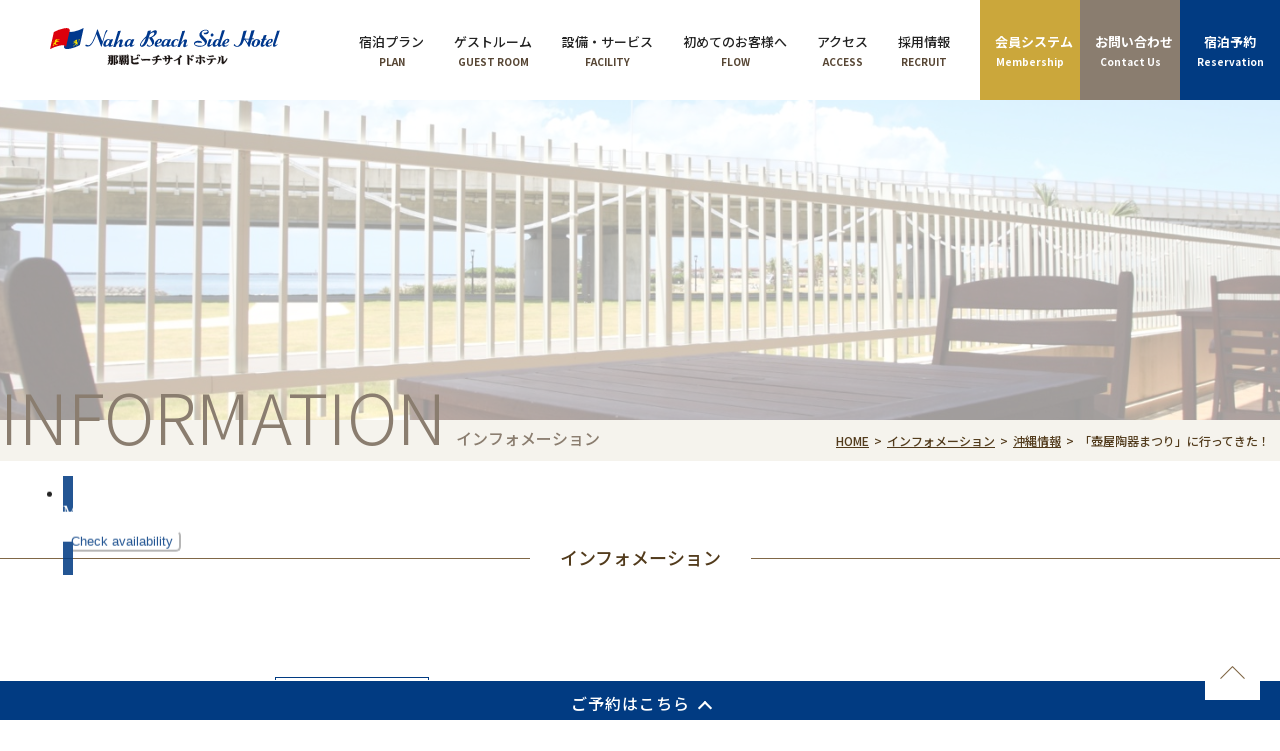

--- FILE ---
content_type: text/html; charset=UTF-8
request_url: https://www.nahabeachsidehotel.com/info/post4521/?tripla_booking_widget_open=confirm
body_size: 16023
content:
<!DOCTYPE HTML>
<html lang="ja" prefix="og: http://ogp.me/ns#">
<head>

<script>
  (function(i,s,o,g,r,a,m){i['GoogleAnalyticsObject']=r;i[r]=i[r]||function(){
  (i[r].q=i[r].q||[]).push(arguments)},i[r].l=1*new Date();a=s.createElement(o),
  m=s.getElementsByTagName(o)[0];a.async=1;a.src=g;m.parentNode.insertBefore(a,m)
  })(window,document,'script','//www.google-analytics.com/analytics.js','ga');

  ga('create', 'UA-6775303-53', 'nahabeachsidehotel.com', {'allowLinker': true});
  ga('require', 'linker');
  ga('linker:autoLink', ['489pro.com']);
  ga('send', 'pageview');

</script>

<!-- Global site tag (gtag.js) - Google Analytics -->
<script async src="https://www.googletagmanager.com/gtag/js?id=G-ZRD77MZGQT"></script>
<script>
  window.dataLayer = window.dataLayer || [];
  function gtag(){dataLayer.push(arguments);}
  gtag('js', new Date());

  gtag('config', 'G-ZRD77MZGQT');
</script>

<!-- META -->
<meta http-equiv="Content-Type" content="text/html; charset=UTF-8">
<meta name="description" content="那覇ビーチサイドホテルは沖縄ＧＲＧホテルズグループです。那覇空港から車で10分。那覇市内、波の上ビーチサイドにあるハイグレード＆リーズナブルなホテル。ビジネス・観光・レジャーの拠点に便利で、絶好のロケーションでリゾート気分も楽しめます。お得な宿泊プランをご案内中！">
<meta http-equiv="X-UA-Compatible" content="IE=Edge">
<meta name="format-detection" content="telephone=no,address=no,email=no">
<meta name="viewport" content="width=device-width,initial-scale=1,maximum-scale=1,user-scalable=0">

<!-- OGP -->
<meta name="twitter:card" content="summary">
<meta property="og:url" content="https://www.nahabeachsidehotel.com/info/post4521/">
<meta property="og:type" content="article">
<meta property="og:title" content="「壺屋陶器まつり」に行ってきた！ | 【公式】那覇ビーチサイドホテルbyＧＲＧホテルズ">
<meta property="og:site_name" content="【公式】那覇ビーチサイドホテルbyＧＲＧホテルズ">
<meta property="og:description" content="那覇ビーチサイドホテル【公式】沖縄ＧＲＧホテルズ｜那覇空港から車で10分。那覇市内、波の上ビーチサイドにあるハイグレード＆リーズナブルなホテル。ビジネス・観光・レジャーの拠点に便利で、絶好のロケーションでリゾート気分も楽しめます。お得な宿泊プランをご案内中！">
<meta property="og:image" content="https://www.nahabeachsidehotel.com/wpadm/wp-content/themes/grgbeachside-yoyaku/assets/images/common/ogp_img.jpg">

<!-- LINK -->
<link rel="stylesheet" href="https://www.nahabeachsidehotel.com/wpadm/wp-content/themes/grgbeachside-yoyaku/style.css">
<link rel="stylesheet" href="https://www.nahabeachsidehotel.com/wpadm/wp-content/themes/grgbeachside-yoyaku/css/style.css">
<link rel="alternate" type="application/rss+xml" title="RSS2.0" href="https://www.nahabeachsidehotel.com/feed/">
<link rel="alternate" type="application/rss+xml" title="Atom" href="https://www.nahabeachsidehotel.com/feed/atom/">
<link rel="prerender" href="https://www.nahabeachsidehotel.com">
<link rel="canonical" href="https://www.nahabeachsidehotel.com/info/post4521/?tripla_booking_widget_open=confirm">
<!-- FAVICON -->
<link rel="icon" href="https://www.nahabeachsidehotel.com/wpadm/wp-content/themes/grgbeachside-yoyaku/img/common/favicon.ico">
<link rel="apple-touch-icon" sizes="180x180" href="https://www.nahabeachsidehotel.com/wpadm/wp-content/themes/grgbeachside-yoyaku/img/common/apple-touch-icon.png">

<title>「壺屋陶器まつり」に行ってきた！ | 【公式】那覇ビーチサイドホテルbyＧＲＧホテルズ</title>
<meta name='robots' content='max-image-preview:large' />
<link rel="alternate" title="oEmbed (JSON)" type="application/json+oembed" href="https://www.nahabeachsidehotel.com/wp-json/oembed/1.0/embed?url=https%3A%2F%2Fwww.nahabeachsidehotel.com%2Finfo%2Fpost4521%2F" />
<link rel="alternate" title="oEmbed (XML)" type="text/xml+oembed" href="https://www.nahabeachsidehotel.com/wp-json/oembed/1.0/embed?url=https%3A%2F%2Fwww.nahabeachsidehotel.com%2Finfo%2Fpost4521%2F&#038;format=xml" />
<style id='wp-img-auto-sizes-contain-inline-css' type='text/css'>
img:is([sizes=auto i],[sizes^="auto," i]){contain-intrinsic-size:3000px 1500px}
/*# sourceURL=wp-img-auto-sizes-contain-inline-css */
</style>
<style id='classic-theme-styles-inline-css' type='text/css'>
/*! This file is auto-generated */
.wp-block-button__link{color:#fff;background-color:#32373c;border-radius:9999px;box-shadow:none;text-decoration:none;padding:calc(.667em + 2px) calc(1.333em + 2px);font-size:1.125em}.wp-block-file__button{background:#32373c;color:#fff;text-decoration:none}
/*# sourceURL=/wp-includes/css/classic-themes.min.css */
</style>
<link rel='stylesheet' id='contact-form-7-css' href='https://www.nahabeachsidehotel.com/wpadm/wp-content/plugins/contact-form-7/includes/css/styles.css' type='text/css' media='all' />
<link rel="https://api.w.org/" href="https://www.nahabeachsidehotel.com/wp-json/" /><link rel="alternate" title="JSON" type="application/json" href="https://www.nahabeachsidehotel.com/wp-json/wp/v2/posts/4521" /><link rel="canonical" href="https://www.nahabeachsidehotel.com/info/post4521/" />
<link rel='shortlink' href='https://www.nahabeachsidehotel.com/?p=4521' />
<style type="text/css">
.no-js .native-lazyload-js-fallback {
	display: none;
}
</style>
		<script async src="https://tripla.jp/sdk/javascript/tripla.min.js" data-triplabot-code="f7fc02da2b1d46a568d41fe7f47142d5"></script>
<style id='wp-block-heading-inline-css' type='text/css'>
h1:where(.wp-block-heading).has-background,h2:where(.wp-block-heading).has-background,h3:where(.wp-block-heading).has-background,h4:where(.wp-block-heading).has-background,h5:where(.wp-block-heading).has-background,h6:where(.wp-block-heading).has-background{padding:1.25em 2.375em}h1.has-text-align-left[style*=writing-mode]:where([style*=vertical-lr]),h1.has-text-align-right[style*=writing-mode]:where([style*=vertical-rl]),h2.has-text-align-left[style*=writing-mode]:where([style*=vertical-lr]),h2.has-text-align-right[style*=writing-mode]:where([style*=vertical-rl]),h3.has-text-align-left[style*=writing-mode]:where([style*=vertical-lr]),h3.has-text-align-right[style*=writing-mode]:where([style*=vertical-rl]),h4.has-text-align-left[style*=writing-mode]:where([style*=vertical-lr]),h4.has-text-align-right[style*=writing-mode]:where([style*=vertical-rl]),h5.has-text-align-left[style*=writing-mode]:where([style*=vertical-lr]),h5.has-text-align-right[style*=writing-mode]:where([style*=vertical-rl]),h6.has-text-align-left[style*=writing-mode]:where([style*=vertical-lr]),h6.has-text-align-right[style*=writing-mode]:where([style*=vertical-rl]){rotate:180deg}
/*# sourceURL=https://www.nahabeachsidehotel.com/wpadm/wp-includes/blocks/heading/style.min.css */
</style>
<style id='wp-block-image-inline-css' type='text/css'>
.wp-block-image>a,.wp-block-image>figure>a{display:inline-block}.wp-block-image img{box-sizing:border-box;height:auto;max-width:100%;vertical-align:bottom}@media not (prefers-reduced-motion){.wp-block-image img.hide{visibility:hidden}.wp-block-image img.show{animation:show-content-image .4s}}.wp-block-image[style*=border-radius] img,.wp-block-image[style*=border-radius]>a{border-radius:inherit}.wp-block-image.has-custom-border img{box-sizing:border-box}.wp-block-image.aligncenter{text-align:center}.wp-block-image.alignfull>a,.wp-block-image.alignwide>a{width:100%}.wp-block-image.alignfull img,.wp-block-image.alignwide img{height:auto;width:100%}.wp-block-image .aligncenter,.wp-block-image .alignleft,.wp-block-image .alignright,.wp-block-image.aligncenter,.wp-block-image.alignleft,.wp-block-image.alignright{display:table}.wp-block-image .aligncenter>figcaption,.wp-block-image .alignleft>figcaption,.wp-block-image .alignright>figcaption,.wp-block-image.aligncenter>figcaption,.wp-block-image.alignleft>figcaption,.wp-block-image.alignright>figcaption{caption-side:bottom;display:table-caption}.wp-block-image .alignleft{float:left;margin:.5em 1em .5em 0}.wp-block-image .alignright{float:right;margin:.5em 0 .5em 1em}.wp-block-image .aligncenter{margin-left:auto;margin-right:auto}.wp-block-image :where(figcaption){margin-bottom:1em;margin-top:.5em}.wp-block-image.is-style-circle-mask img{border-radius:9999px}@supports ((-webkit-mask-image:none) or (mask-image:none)) or (-webkit-mask-image:none){.wp-block-image.is-style-circle-mask img{border-radius:0;-webkit-mask-image:url('data:image/svg+xml;utf8,<svg viewBox="0 0 100 100" xmlns="http://www.w3.org/2000/svg"><circle cx="50" cy="50" r="50"/></svg>');mask-image:url('data:image/svg+xml;utf8,<svg viewBox="0 0 100 100" xmlns="http://www.w3.org/2000/svg"><circle cx="50" cy="50" r="50"/></svg>');mask-mode:alpha;-webkit-mask-position:center;mask-position:center;-webkit-mask-repeat:no-repeat;mask-repeat:no-repeat;-webkit-mask-size:contain;mask-size:contain}}:root :where(.wp-block-image.is-style-rounded img,.wp-block-image .is-style-rounded img){border-radius:9999px}.wp-block-image figure{margin:0}.wp-lightbox-container{display:flex;flex-direction:column;position:relative}.wp-lightbox-container img{cursor:zoom-in}.wp-lightbox-container img:hover+button{opacity:1}.wp-lightbox-container button{align-items:center;backdrop-filter:blur(16px) saturate(180%);background-color:#5a5a5a40;border:none;border-radius:4px;cursor:zoom-in;display:flex;height:20px;justify-content:center;opacity:0;padding:0;position:absolute;right:16px;text-align:center;top:16px;width:20px;z-index:100}@media not (prefers-reduced-motion){.wp-lightbox-container button{transition:opacity .2s ease}}.wp-lightbox-container button:focus-visible{outline:3px auto #5a5a5a40;outline:3px auto -webkit-focus-ring-color;outline-offset:3px}.wp-lightbox-container button:hover{cursor:pointer;opacity:1}.wp-lightbox-container button:focus{opacity:1}.wp-lightbox-container button:focus,.wp-lightbox-container button:hover,.wp-lightbox-container button:not(:hover):not(:active):not(.has-background){background-color:#5a5a5a40;border:none}.wp-lightbox-overlay{box-sizing:border-box;cursor:zoom-out;height:100vh;left:0;overflow:hidden;position:fixed;top:0;visibility:hidden;width:100%;z-index:100000}.wp-lightbox-overlay .close-button{align-items:center;cursor:pointer;display:flex;justify-content:center;min-height:40px;min-width:40px;padding:0;position:absolute;right:calc(env(safe-area-inset-right) + 16px);top:calc(env(safe-area-inset-top) + 16px);z-index:5000000}.wp-lightbox-overlay .close-button:focus,.wp-lightbox-overlay .close-button:hover,.wp-lightbox-overlay .close-button:not(:hover):not(:active):not(.has-background){background:none;border:none}.wp-lightbox-overlay .lightbox-image-container{height:var(--wp--lightbox-container-height);left:50%;overflow:hidden;position:absolute;top:50%;transform:translate(-50%,-50%);transform-origin:top left;width:var(--wp--lightbox-container-width);z-index:9999999999}.wp-lightbox-overlay .wp-block-image{align-items:center;box-sizing:border-box;display:flex;height:100%;justify-content:center;margin:0;position:relative;transform-origin:0 0;width:100%;z-index:3000000}.wp-lightbox-overlay .wp-block-image img{height:var(--wp--lightbox-image-height);min-height:var(--wp--lightbox-image-height);min-width:var(--wp--lightbox-image-width);width:var(--wp--lightbox-image-width)}.wp-lightbox-overlay .wp-block-image figcaption{display:none}.wp-lightbox-overlay button{background:none;border:none}.wp-lightbox-overlay .scrim{background-color:#fff;height:100%;opacity:.9;position:absolute;width:100%;z-index:2000000}.wp-lightbox-overlay.active{visibility:visible}@media not (prefers-reduced-motion){.wp-lightbox-overlay.active{animation:turn-on-visibility .25s both}.wp-lightbox-overlay.active img{animation:turn-on-visibility .35s both}.wp-lightbox-overlay.show-closing-animation:not(.active){animation:turn-off-visibility .35s both}.wp-lightbox-overlay.show-closing-animation:not(.active) img{animation:turn-off-visibility .25s both}.wp-lightbox-overlay.zoom.active{animation:none;opacity:1;visibility:visible}.wp-lightbox-overlay.zoom.active .lightbox-image-container{animation:lightbox-zoom-in .4s}.wp-lightbox-overlay.zoom.active .lightbox-image-container img{animation:none}.wp-lightbox-overlay.zoom.active .scrim{animation:turn-on-visibility .4s forwards}.wp-lightbox-overlay.zoom.show-closing-animation:not(.active){animation:none}.wp-lightbox-overlay.zoom.show-closing-animation:not(.active) .lightbox-image-container{animation:lightbox-zoom-out .4s}.wp-lightbox-overlay.zoom.show-closing-animation:not(.active) .lightbox-image-container img{animation:none}.wp-lightbox-overlay.zoom.show-closing-animation:not(.active) .scrim{animation:turn-off-visibility .4s forwards}}@keyframes show-content-image{0%{visibility:hidden}99%{visibility:hidden}to{visibility:visible}}@keyframes turn-on-visibility{0%{opacity:0}to{opacity:1}}@keyframes turn-off-visibility{0%{opacity:1;visibility:visible}99%{opacity:0;visibility:visible}to{opacity:0;visibility:hidden}}@keyframes lightbox-zoom-in{0%{transform:translate(calc((-100vw + var(--wp--lightbox-scrollbar-width))/2 + var(--wp--lightbox-initial-left-position)),calc(-50vh + var(--wp--lightbox-initial-top-position))) scale(var(--wp--lightbox-scale))}to{transform:translate(-50%,-50%) scale(1)}}@keyframes lightbox-zoom-out{0%{transform:translate(-50%,-50%) scale(1);visibility:visible}99%{visibility:visible}to{transform:translate(calc((-100vw + var(--wp--lightbox-scrollbar-width))/2 + var(--wp--lightbox-initial-left-position)),calc(-50vh + var(--wp--lightbox-initial-top-position))) scale(var(--wp--lightbox-scale));visibility:hidden}}
/*# sourceURL=https://www.nahabeachsidehotel.com/wpadm/wp-includes/blocks/image/style.min.css */
</style>
<style id='wp-block-paragraph-inline-css' type='text/css'>
.is-small-text{font-size:.875em}.is-regular-text{font-size:1em}.is-large-text{font-size:2.25em}.is-larger-text{font-size:3em}.has-drop-cap:not(:focus):first-letter{float:left;font-size:8.4em;font-style:normal;font-weight:100;line-height:.68;margin:.05em .1em 0 0;text-transform:uppercase}body.rtl .has-drop-cap:not(:focus):first-letter{float:none;margin-left:.1em}p.has-drop-cap.has-background{overflow:hidden}:root :where(p.has-background){padding:1.25em 2.375em}:where(p.has-text-color:not(.has-link-color)) a{color:inherit}p.has-text-align-left[style*="writing-mode:vertical-lr"],p.has-text-align-right[style*="writing-mode:vertical-rl"]{rotate:180deg}
/*# sourceURL=https://www.nahabeachsidehotel.com/wpadm/wp-includes/blocks/paragraph/style.min.css */
</style>
<style id='global-styles-inline-css' type='text/css'>
:root{--wp--preset--aspect-ratio--square: 1;--wp--preset--aspect-ratio--4-3: 4/3;--wp--preset--aspect-ratio--3-4: 3/4;--wp--preset--aspect-ratio--3-2: 3/2;--wp--preset--aspect-ratio--2-3: 2/3;--wp--preset--aspect-ratio--16-9: 16/9;--wp--preset--aspect-ratio--9-16: 9/16;--wp--preset--color--black: #000000;--wp--preset--color--cyan-bluish-gray: #abb8c3;--wp--preset--color--white: #ffffff;--wp--preset--color--pale-pink: #f78da7;--wp--preset--color--vivid-red: #cf2e2e;--wp--preset--color--luminous-vivid-orange: #ff6900;--wp--preset--color--luminous-vivid-amber: #fcb900;--wp--preset--color--light-green-cyan: #7bdcb5;--wp--preset--color--vivid-green-cyan: #00d084;--wp--preset--color--pale-cyan-blue: #8ed1fc;--wp--preset--color--vivid-cyan-blue: #0693e3;--wp--preset--color--vivid-purple: #9b51e0;--wp--preset--gradient--vivid-cyan-blue-to-vivid-purple: linear-gradient(135deg,rgb(6,147,227) 0%,rgb(155,81,224) 100%);--wp--preset--gradient--light-green-cyan-to-vivid-green-cyan: linear-gradient(135deg,rgb(122,220,180) 0%,rgb(0,208,130) 100%);--wp--preset--gradient--luminous-vivid-amber-to-luminous-vivid-orange: linear-gradient(135deg,rgb(252,185,0) 0%,rgb(255,105,0) 100%);--wp--preset--gradient--luminous-vivid-orange-to-vivid-red: linear-gradient(135deg,rgb(255,105,0) 0%,rgb(207,46,46) 100%);--wp--preset--gradient--very-light-gray-to-cyan-bluish-gray: linear-gradient(135deg,rgb(238,238,238) 0%,rgb(169,184,195) 100%);--wp--preset--gradient--cool-to-warm-spectrum: linear-gradient(135deg,rgb(74,234,220) 0%,rgb(151,120,209) 20%,rgb(207,42,186) 40%,rgb(238,44,130) 60%,rgb(251,105,98) 80%,rgb(254,248,76) 100%);--wp--preset--gradient--blush-light-purple: linear-gradient(135deg,rgb(255,206,236) 0%,rgb(152,150,240) 100%);--wp--preset--gradient--blush-bordeaux: linear-gradient(135deg,rgb(254,205,165) 0%,rgb(254,45,45) 50%,rgb(107,0,62) 100%);--wp--preset--gradient--luminous-dusk: linear-gradient(135deg,rgb(255,203,112) 0%,rgb(199,81,192) 50%,rgb(65,88,208) 100%);--wp--preset--gradient--pale-ocean: linear-gradient(135deg,rgb(255,245,203) 0%,rgb(182,227,212) 50%,rgb(51,167,181) 100%);--wp--preset--gradient--electric-grass: linear-gradient(135deg,rgb(202,248,128) 0%,rgb(113,206,126) 100%);--wp--preset--gradient--midnight: linear-gradient(135deg,rgb(2,3,129) 0%,rgb(40,116,252) 100%);--wp--preset--font-size--small: 13px;--wp--preset--font-size--medium: 20px;--wp--preset--font-size--large: 36px;--wp--preset--font-size--x-large: 42px;--wp--preset--spacing--20: 0.44rem;--wp--preset--spacing--30: 0.67rem;--wp--preset--spacing--40: 1rem;--wp--preset--spacing--50: 1.5rem;--wp--preset--spacing--60: 2.25rem;--wp--preset--spacing--70: 3.38rem;--wp--preset--spacing--80: 5.06rem;--wp--preset--shadow--natural: 6px 6px 9px rgba(0, 0, 0, 0.2);--wp--preset--shadow--deep: 12px 12px 50px rgba(0, 0, 0, 0.4);--wp--preset--shadow--sharp: 6px 6px 0px rgba(0, 0, 0, 0.2);--wp--preset--shadow--outlined: 6px 6px 0px -3px rgb(255, 255, 255), 6px 6px rgb(0, 0, 0);--wp--preset--shadow--crisp: 6px 6px 0px rgb(0, 0, 0);}:where(.is-layout-flex){gap: 0.5em;}:where(.is-layout-grid){gap: 0.5em;}body .is-layout-flex{display: flex;}.is-layout-flex{flex-wrap: wrap;align-items: center;}.is-layout-flex > :is(*, div){margin: 0;}body .is-layout-grid{display: grid;}.is-layout-grid > :is(*, div){margin: 0;}:where(.wp-block-columns.is-layout-flex){gap: 2em;}:where(.wp-block-columns.is-layout-grid){gap: 2em;}:where(.wp-block-post-template.is-layout-flex){gap: 1.25em;}:where(.wp-block-post-template.is-layout-grid){gap: 1.25em;}.has-black-color{color: var(--wp--preset--color--black) !important;}.has-cyan-bluish-gray-color{color: var(--wp--preset--color--cyan-bluish-gray) !important;}.has-white-color{color: var(--wp--preset--color--white) !important;}.has-pale-pink-color{color: var(--wp--preset--color--pale-pink) !important;}.has-vivid-red-color{color: var(--wp--preset--color--vivid-red) !important;}.has-luminous-vivid-orange-color{color: var(--wp--preset--color--luminous-vivid-orange) !important;}.has-luminous-vivid-amber-color{color: var(--wp--preset--color--luminous-vivid-amber) !important;}.has-light-green-cyan-color{color: var(--wp--preset--color--light-green-cyan) !important;}.has-vivid-green-cyan-color{color: var(--wp--preset--color--vivid-green-cyan) !important;}.has-pale-cyan-blue-color{color: var(--wp--preset--color--pale-cyan-blue) !important;}.has-vivid-cyan-blue-color{color: var(--wp--preset--color--vivid-cyan-blue) !important;}.has-vivid-purple-color{color: var(--wp--preset--color--vivid-purple) !important;}.has-black-background-color{background-color: var(--wp--preset--color--black) !important;}.has-cyan-bluish-gray-background-color{background-color: var(--wp--preset--color--cyan-bluish-gray) !important;}.has-white-background-color{background-color: var(--wp--preset--color--white) !important;}.has-pale-pink-background-color{background-color: var(--wp--preset--color--pale-pink) !important;}.has-vivid-red-background-color{background-color: var(--wp--preset--color--vivid-red) !important;}.has-luminous-vivid-orange-background-color{background-color: var(--wp--preset--color--luminous-vivid-orange) !important;}.has-luminous-vivid-amber-background-color{background-color: var(--wp--preset--color--luminous-vivid-amber) !important;}.has-light-green-cyan-background-color{background-color: var(--wp--preset--color--light-green-cyan) !important;}.has-vivid-green-cyan-background-color{background-color: var(--wp--preset--color--vivid-green-cyan) !important;}.has-pale-cyan-blue-background-color{background-color: var(--wp--preset--color--pale-cyan-blue) !important;}.has-vivid-cyan-blue-background-color{background-color: var(--wp--preset--color--vivid-cyan-blue) !important;}.has-vivid-purple-background-color{background-color: var(--wp--preset--color--vivid-purple) !important;}.has-black-border-color{border-color: var(--wp--preset--color--black) !important;}.has-cyan-bluish-gray-border-color{border-color: var(--wp--preset--color--cyan-bluish-gray) !important;}.has-white-border-color{border-color: var(--wp--preset--color--white) !important;}.has-pale-pink-border-color{border-color: var(--wp--preset--color--pale-pink) !important;}.has-vivid-red-border-color{border-color: var(--wp--preset--color--vivid-red) !important;}.has-luminous-vivid-orange-border-color{border-color: var(--wp--preset--color--luminous-vivid-orange) !important;}.has-luminous-vivid-amber-border-color{border-color: var(--wp--preset--color--luminous-vivid-amber) !important;}.has-light-green-cyan-border-color{border-color: var(--wp--preset--color--light-green-cyan) !important;}.has-vivid-green-cyan-border-color{border-color: var(--wp--preset--color--vivid-green-cyan) !important;}.has-pale-cyan-blue-border-color{border-color: var(--wp--preset--color--pale-cyan-blue) !important;}.has-vivid-cyan-blue-border-color{border-color: var(--wp--preset--color--vivid-cyan-blue) !important;}.has-vivid-purple-border-color{border-color: var(--wp--preset--color--vivid-purple) !important;}.has-vivid-cyan-blue-to-vivid-purple-gradient-background{background: var(--wp--preset--gradient--vivid-cyan-blue-to-vivid-purple) !important;}.has-light-green-cyan-to-vivid-green-cyan-gradient-background{background: var(--wp--preset--gradient--light-green-cyan-to-vivid-green-cyan) !important;}.has-luminous-vivid-amber-to-luminous-vivid-orange-gradient-background{background: var(--wp--preset--gradient--luminous-vivid-amber-to-luminous-vivid-orange) !important;}.has-luminous-vivid-orange-to-vivid-red-gradient-background{background: var(--wp--preset--gradient--luminous-vivid-orange-to-vivid-red) !important;}.has-very-light-gray-to-cyan-bluish-gray-gradient-background{background: var(--wp--preset--gradient--very-light-gray-to-cyan-bluish-gray) !important;}.has-cool-to-warm-spectrum-gradient-background{background: var(--wp--preset--gradient--cool-to-warm-spectrum) !important;}.has-blush-light-purple-gradient-background{background: var(--wp--preset--gradient--blush-light-purple) !important;}.has-blush-bordeaux-gradient-background{background: var(--wp--preset--gradient--blush-bordeaux) !important;}.has-luminous-dusk-gradient-background{background: var(--wp--preset--gradient--luminous-dusk) !important;}.has-pale-ocean-gradient-background{background: var(--wp--preset--gradient--pale-ocean) !important;}.has-electric-grass-gradient-background{background: var(--wp--preset--gradient--electric-grass) !important;}.has-midnight-gradient-background{background: var(--wp--preset--gradient--midnight) !important;}.has-small-font-size{font-size: var(--wp--preset--font-size--small) !important;}.has-medium-font-size{font-size: var(--wp--preset--font-size--medium) !important;}.has-large-font-size{font-size: var(--wp--preset--font-size--large) !important;}.has-x-large-font-size{font-size: var(--wp--preset--font-size--x-large) !important;}
/*# sourceURL=global-styles-inline-css */
</style>
</head>
<body class="wp-singular post-template-default single single-post postid-4521 single-format-standard wp-theme-grgbeachside-yoyaku info okinawa-information">
<header data-scroll-header class="header">
    <div class="header__inner">
        <div class="header__logo"><a href="/" class="common__fade"><img src="/wpadm/wp-content/themes/grgbeachside-renewal/img/common/logo.svg" alt="GRCホテル那覇"></a></div>

        <ul class="header__nav">
            <li>
                <a href="/plan/">
                    <dl>
                        <dt>宿泊プラン</dt>
                        <dd>PLAN</dd>
                    </dl>
                </a>
            </li>
            <li>
                <a href="/room/">
                    <dl>
                        <dt>ゲストルーム</dt>
                        <dd>GUEST ROOM</dd>
                    </dl>
                </a>
            </li>
            <li>
                <a href="/facility/">
                    <dl>
                        <dt>設備・サービス</dt>
                        <dd>FACILITY</dd>
                    </dl>
                </a>
            </li>
            <li>
                <a href="/flow/">
                    <dl>
                        <dt>初めてのお客様へ</dt>
                        <dd>FLOW </dd>
                    </dl>
                </a>
            </li>
            <li>
                <a href="/access/">
                    <dl>
                        <dt>アクセス</dt>
                        <dd>ACCESS</dd>
                    </dl>
                </a>
            </li>
            <li>
                <a href="http://www.grghotels.com/recruit/" target="_blank" rel="noopener">
                    <dl>
                        <dt>採用情報</dt>
                        <dd>RECRUIT</dd>
                    </dl>
                </a>
            </li>
            <li class="header__points">
								<a class="common__btn" href="https://www.grghotels.com/grg-points-3/" target="_blank" rel="noopener"><div></div>
                    <dl>
                        <dt>会員システム</dt>
                        <dd>Membership</dd>
                    </dl>
                </a>
            </li>
            <li class="header__contact"><a class="common__btn" href="/contact/"><div></div>
                <dl>
                    <dt>お問い合わせ</dt>
                    <dd>Contact Us</dd>
                </dl>
            </a></li>
            <li class="header__reserve"><a class="common__btn" href="?tripla_booking_widget_open=search&is_including_occupied=true"><div></div>
                <dl>
                    <dt>宿泊予約</dt>
                    <dd>Reservation</dd>
                </dl>
            </a></li>
            <li class="header__smpMenu"><a href="#">MENU</a></li>
        </ul>
    </div>
</header>

<header data-scroll-header class="header -fixed">
    <div class="header__inner">
        <div class="header__logo"><a href="/" class="common__fade"><img src="/wpadm/wp-content/themes/grgbeachside-renewal/img/common/logo.svg" alt="GRCホテル那覇"></a></div>

        <ul class="header__nav">
            <li>
                <a href="/plan/">
                    <dl>
                        <dt>宿泊プラン</dt>
                        <dd>PLAN</dd>
                    </dl>
                </a>
            </li>
            <li>
                <a href="/room/">
                    <dl>
                        <dt>ゲストルーム</dt>
                        <dd>GUEST ROOM</dd>
                    </dl>
                </a>
            </li>
            <li>
                <a href="/facility/">
                    <dl>
                        <dt>設備・サービス</dt>
                        <dd>FACILITY</dd>
                    </dl>
                </a>
            </li>
            <li>
                <a href="/flow/">
                    <dl>
                        <dt>初めてのお客様へ</dt>
                        <dd>FLOW </dd>
                    </dl>
                </a>
            </li>
            <li>
                <a href="/access/">
                    <dl>
                        <dt>アクセス</dt>
                        <dd>ACCESS</dd>
                    </dl>
                </a>
            </li>
            <li>
                <a href="http://www.grghotels.com/recruit/" target="_blank" rel="noopener">
                    <dl>
                        <dt>採用情報</dt>
                        <dd>RECRUIT</dd>
                    </dl>
                </a>
            </li>
            <li class="header__points"><a class="common__btn" href="https://www.grghotels.com/grg-points-3/" target="_blank" rel="noopener"><div></div>
                <dl>
                    <dt>会員システム</dt>
                    <dd>Member ship</dd>
                </dl>
            </a></li>
            <li class="header__contact"><a class="common__btn" href="/contact/"><div></div>
                <dl>
                    <dt>お問い合わせ</dt>
                    <dd>Contact Us</dd>
                </dl>
            </a></li>
            <li class="header__reserve"><a class="common__btn" href="?tripla_booking_widget_open=search&is_including_occupied=true"><div></div>
                <dl>
                    <dt>宿泊予約</dt>
                    <dd>Reservation</dd>
                </dl>
            </a></li>
        </ul>
    </div>
</header>

<div class="smpMenu">
    <div class="smpMenu__inner">
        <div class="smpMenu__close"><a href="#"></a></div>
        <ul class="smpMenu__nav">
            <li>
                <a href="/plan/">
                    <dl>
                        <dt>宿泊プラン</dt>
                        <dd>PLAN</dd>
                    </dl>
                </a>
            </li>
            <li>
                <a href="/room/">
                    <dl>
                        <dt>ゲストルーム</dt>
                        <dd>GUEST ROOM</dd>
                    </dl>
                </a>
            </li>
            <li>
                <a href="/facility/">
                    <dl>
                        <dt>設備・サービス</dt>
                        <dd>FACILITY</dd>
                    </dl>
                </a>
            </li>
            <li>
                <a href="/flow/">
                    <dl>
                        <dt>初めてのお客様へ</dt>
                        <dd>FLOW </dd>
                    </dl>
                </a>
            </li>
            <li>
                <a href="/access/">
                    <dl>
                        <dt>アクセス</dt>
                        <dd>ACCESS</dd>
                    </dl>
                </a>
            </li>
            <li>
                <a href="http://www.grghotels.com/recruit/" target="_blank" rel="noopener">
                    <dl>
                        <dt>採用情報</dt>
                        <dd>RECRUIT</dd>
                    </dl>
                </a>
            </li>
            <li>
                <a href="https://www.grghotels.com/grg-points-3/" target="_blank" rel="noopener">
                    <dl>
                        <dt>会員システム</dt>
                        <dd>MEMBER SHIP</dd>
                    </dl>
                </a>
            </li>
            <li>
                <a href="/?tripla_booking_widget_open=signUp" rel="noopener">
                    <dl>
                        <dt>会員登録</dt>
                        <dd>SIGN UP</dd>
                    </dl>
                </a>
            </li>
        </ul>
        <p class="top__reserveBlockNotice"><a href="/info/post2600/" class="top__reserveBlockNotice__link">【重要】公式ホームページ宿泊予約システム変更のお知らせ</a></p>

        <ul class="smpMenu__btns">
            <li><a href="/">TOP</a></li>
            <li><a href="/contact/">問い合わせ</a></li>
        </ul>
    </div>
</div>
<main class="main information">
    <div class="common__mv">
        <div class="common__mvInner"></div>
        <div class="common__titleWrap">
            <div class="common__title"><span>INFORMATION</span>インフォメーション</div>
        </div>
        <div class="common__topicPath"><ol><li><a href="https://www.nahabeachsidehotel.com">HOME</a></li><li><a href="https://www.nahabeachsidehotel.com/category/info/">インフォメーション</a></li><li><a href="https://www.nahabeachsidehotel.com/category/info/okinawa-information/">沖縄情報</a></li><li class="breadcrumb_item">「壺屋陶器まつり」に行ってきた！</li></ol><script type="application/ld+json">{
        "@context": "http://schema.org",
        "@type": "BreadcrumbList",
        "itemListElement": [{
          "@type": "ListItem",
          "position": 1,
          "item": {
              "@id": "https://www.nahabeachsidehotel.com/category/info/",
              "name": "インフォメーション"
          }
        },{
          "@type": "ListItem",
          "position": 2,
          "item": {
              "@id": "https://www.nahabeachsidehotel.com/category/info/okinawa-information/",
              "name": "沖縄情報"
          }
        }]
      }</script></div>    </div>
    <section class="common__section">
                <div class="common__headline"><span>インフォメーション</span></div>
                    <div class="common__sectionInner">
                                                                <div class="information__detailBlock">
                    <div class="information__detailHeader">
                                                <div class="information__date">
                            2023.11.30                            <span class="top__news_category top__news_category-okinawa-information">沖縄情報 </span>                        
                        </div>
                        <h1>「壺屋陶器まつり」に行ってきた！</h1>
                    </div>
                    <div class="information__contents">
                        
<figure class="wp-block-image size-large"><img fetchpriority="high" decoding="async" width="1200" height="630" src="https://www.nahabeachsidehotel.com/wpadm/wp-content/plugins/native-lazyload/assets/images/placeholder.svg" alt class="wp-image-4544 native-lazyload-js-fallback" loading="lazy" data-src="http://www.nahabeachsidehotel.com/wpadm/wp-content/uploads/2023/11/ad307524ce97558229189c35140ee841.jpg" data-srcset="https://www.nahabeachsidehotel.com/wpadm/wp-content/uploads/2023/11/ad307524ce97558229189c35140ee841.jpg 1200w, https://www.nahabeachsidehotel.com/wpadm/wp-content/uploads/2023/11/ad307524ce97558229189c35140ee841-768x403.jpg 768w" data-sizes="(max-width: 1200px) 100vw, 1200px"/><noscript><img loading="lazy" fetchpriority="high" decoding="async" width="1200" height="630" src="http://www.nahabeachsidehotel.com/wpadm/wp-content/uploads/2023/11/ad307524ce97558229189c35140ee841.jpg" alt="" class="wp-image-4544" srcset="https://www.nahabeachsidehotel.com/wpadm/wp-content/uploads/2023/11/ad307524ce97558229189c35140ee841.jpg 1200w, https://www.nahabeachsidehotel.com/wpadm/wp-content/uploads/2023/11/ad307524ce97558229189c35140ee841-768x403.jpg 768w" sizes="(max-width: 1200px) 100vw, 1200px" /></noscript></figure>



<p>沖縄の陶器「やちむん」。<br>沖縄の方言で焼き物のことをいいます。沖縄の風土を感じる絵付けや職人さんの手仕事を感<br>じられる器は県内外ファンが多く、窯元・販売店が集まる「壺屋のやちむん通り」、「読谷<br>のやちむんの里」は人気の観光地です。<br>最近では沖縄料理屋さんだけでなく、レストランや雑貨店でも見かける機会が増えたので、<br>沖縄観光にきたら１度は目にする機会があるのではないでしょうか。</p>



<p>今回はそんな人気のやちむんの窯元が20以上集まる人気のイベント「壺屋陶器まつり」に行<br>ってみたのでその様子をレポート！やちむんの魅力を感じていただければと思います！</p>



<figure class="wp-block-image size-large"><img decoding="async" width="1654" height="2339" src="https://www.nahabeachsidehotel.com/wpadm/wp-content/plugins/native-lazyload/assets/images/placeholder.svg" alt class="wp-image-4523 native-lazyload-js-fallback" loading="lazy" data-src="http://www.nahabeachsidehotel.com/wpadm/wp-content/uploads/2023/11/tuboya_1.jpeg" data-srcset="https://www.nahabeachsidehotel.com/wpadm/wp-content/uploads/2023/11/tuboya_1.jpeg 1654w, https://www.nahabeachsidehotel.com/wpadm/wp-content/uploads/2023/11/tuboya_1-768x1086.jpeg 768w, https://www.nahabeachsidehotel.com/wpadm/wp-content/uploads/2023/11/tuboya_1-1086x1536.jpeg 1086w, https://www.nahabeachsidehotel.com/wpadm/wp-content/uploads/2023/11/tuboya_1-1448x2048.jpeg 1448w" data-sizes="(max-width: 1654px) 100vw, 1654px"/><noscript><img loading="lazy" decoding="async" width="1654" height="2339" src="http://www.nahabeachsidehotel.com/wpadm/wp-content/uploads/2023/11/tuboya_1.jpeg" alt="" class="wp-image-4523" srcset="https://www.nahabeachsidehotel.com/wpadm/wp-content/uploads/2023/11/tuboya_1.jpeg 1654w, https://www.nahabeachsidehotel.com/wpadm/wp-content/uploads/2023/11/tuboya_1-768x1086.jpeg 768w, https://www.nahabeachsidehotel.com/wpadm/wp-content/uploads/2023/11/tuboya_1-1086x1536.jpeg 1086w, https://www.nahabeachsidehotel.com/wpadm/wp-content/uploads/2023/11/tuboya_1-1448x2048.jpeg 1448w" sizes="(max-width: 1654px) 100vw, 1654px" /></noscript></figure>



<p>それではご覧ください！<br>那覇ビーチサイドホテルスタッフがおススメする壺屋陶器まつり！<br>・・・・・・・・・・・・・・・・・・・・・・・・・・・・<br>目次<br>１．沖縄の陶器「やちむん」とは<br>２．「壺屋陶器まつり」に行ってみた！<br><strong>開催場所マップはコチラ</strong><br><a href="https://00m.in/BSlRF">https://00m.in/BSlRF</a><br>・・・・・・・・・・・・・・・・・・・・・・・・・・・・</p>



<p></p>



<h2 class="wp-block-heading"><strong>１．沖縄の陶器「やちむん」とは</strong></h2>



<figure class="wp-block-image size-large"><img decoding="async" width="2560" height="1920" src="https://www.nahabeachsidehotel.com/wpadm/wp-content/plugins/native-lazyload/assets/images/placeholder.svg" alt class="wp-image-4524 native-lazyload-js-fallback" loading="lazy" data-src="http://www.nahabeachsidehotel.com/wpadm/wp-content/uploads/2023/11/tuboya_2-scaled.jpg" data-srcset="https://www.nahabeachsidehotel.com/wpadm/wp-content/uploads/2023/11/tuboya_2-scaled.jpg 2560w, https://www.nahabeachsidehotel.com/wpadm/wp-content/uploads/2023/11/tuboya_2-768x576.jpg 768w, https://www.nahabeachsidehotel.com/wpadm/wp-content/uploads/2023/11/tuboya_2-1536x1152.jpg 1536w, https://www.nahabeachsidehotel.com/wpadm/wp-content/uploads/2023/11/tuboya_2-2048x1536.jpg 2048w" data-sizes="(max-width: 2560px) 100vw, 2560px"/><noscript><img loading="lazy" decoding="async" width="2560" height="1920" src="http://www.nahabeachsidehotel.com/wpadm/wp-content/uploads/2023/11/tuboya_2-scaled.jpg" alt="" class="wp-image-4524" srcset="https://www.nahabeachsidehotel.com/wpadm/wp-content/uploads/2023/11/tuboya_2-scaled.jpg 2560w, https://www.nahabeachsidehotel.com/wpadm/wp-content/uploads/2023/11/tuboya_2-768x576.jpg 768w, https://www.nahabeachsidehotel.com/wpadm/wp-content/uploads/2023/11/tuboya_2-1536x1152.jpg 1536w, https://www.nahabeachsidehotel.com/wpadm/wp-content/uploads/2023/11/tuboya_2-2048x1536.jpg 2048w" sizes="(max-width: 2560px) 100vw, 2560px" /></noscript></figure>



<p>沖縄の方言で「焼き物」という意味を表すやちむんは、１６世紀頃に薩摩から朝鮮人の陶工<br>が陶芸の指導に訪れたことが始まりとされています。<br>その後、1682年に琉球王朝の尚貞王が沖縄県内各地に点在していた陶工たちを那覇市壺屋に<br>あつめたことで「壺屋焼」が生まれました。その歴史はなんと400年以上。</p>



<p>明治になり、他の地域から安価な陶器が手に入るようになると、壺屋焼きは一時衰退の危機<br>を迎えましたが、1926年頃に起こった「民藝運動」によって、やちむんの日用品の中にある<br>美しさが全国に知れ渡ることになりました。<br>その後那覇市では、やちむんを焼く登り窯からでる黒煙が公害問題となり、多くの陶工たち<br>は那覇から読谷村に移り、できた陶芸村が「やちむんの里」です。</p>



<p>現在もやちむんの里や壺屋では窯元や多くの販売所が集まり、人気の観光スポットとして賑<br>わっています。</p>



<p>【壺屋やちむん通り】</p>



<figure class="wp-block-image size-large"><img loading="lazy" decoding="async" width="2560" height="1707" src="https://www.nahabeachsidehotel.com/wpadm/wp-content/plugins/native-lazyload/assets/images/placeholder.svg" alt class="wp-image-4525 native-lazyload-js-fallback" data-src="http://www.nahabeachsidehotel.com/wpadm/wp-content/uploads/2023/11/tuboya_3-scaled.jpg" data-srcset="https://www.nahabeachsidehotel.com/wpadm/wp-content/uploads/2023/11/tuboya_3-scaled.jpg 2560w, https://www.nahabeachsidehotel.com/wpadm/wp-content/uploads/2023/11/tuboya_3-768x512.jpg 768w, https://www.nahabeachsidehotel.com/wpadm/wp-content/uploads/2023/11/tuboya_3-1536x1024.jpg 1536w, https://www.nahabeachsidehotel.com/wpadm/wp-content/uploads/2023/11/tuboya_3-2048x1365.jpg 2048w, https://www.nahabeachsidehotel.com/wpadm/wp-content/uploads/2023/11/tuboya_3-270x180.jpg 270w" data-sizes="auto, (max-width: 2560px) 100vw, 2560px"/><noscript><img loading="lazy" loading="lazy" decoding="async" width="2560" height="1707" src="http://www.nahabeachsidehotel.com/wpadm/wp-content/uploads/2023/11/tuboya_3-scaled.jpg" alt="" class="wp-image-4525" srcset="https://www.nahabeachsidehotel.com/wpadm/wp-content/uploads/2023/11/tuboya_3-scaled.jpg 2560w, https://www.nahabeachsidehotel.com/wpadm/wp-content/uploads/2023/11/tuboya_3-768x512.jpg 768w, https://www.nahabeachsidehotel.com/wpadm/wp-content/uploads/2023/11/tuboya_3-1536x1024.jpg 1536w, https://www.nahabeachsidehotel.com/wpadm/wp-content/uploads/2023/11/tuboya_3-2048x1365.jpg 2048w, https://www.nahabeachsidehotel.com/wpadm/wp-content/uploads/2023/11/tuboya_3-270x180.jpg 270w" sizes="auto, (max-width: 2560px) 100vw, 2560px" /></noscript></figure>



<p></p>



<h2 class="wp-block-heading"><strong>２．「壺屋陶器まつり」に行ってみた！</strong></h2>



<p>それではやちむんとの出会いに胸高鳴らせて壺屋陶器まつりへ出発！<br>毎年会場は「壺屋小学校」のグラウンド！<br>ゆいレール牧志駅の目の前にある小学校なので、アクセスも便利ですよね。</p>



<figure class="wp-block-image size-large"><img loading="lazy" decoding="async" width="1477" height="1108" src="https://www.nahabeachsidehotel.com/wpadm/wp-content/plugins/native-lazyload/assets/images/placeholder.svg" alt class="wp-image-4526 native-lazyload-js-fallback" data-src="http://www.nahabeachsidehotel.com/wpadm/wp-content/uploads/2023/11/tuboya_4.jpg" data-srcset="https://www.nahabeachsidehotel.com/wpadm/wp-content/uploads/2023/11/tuboya_4.jpg 1477w, https://www.nahabeachsidehotel.com/wpadm/wp-content/uploads/2023/11/tuboya_4-768x576.jpg 768w" data-sizes="auto, (max-width: 1477px) 100vw, 1477px"/><noscript><img loading="lazy" loading="lazy" decoding="async" width="1477" height="1108" src="http://www.nahabeachsidehotel.com/wpadm/wp-content/uploads/2023/11/tuboya_4.jpg" alt="" class="wp-image-4526" srcset="https://www.nahabeachsidehotel.com/wpadm/wp-content/uploads/2023/11/tuboya_4.jpg 1477w, https://www.nahabeachsidehotel.com/wpadm/wp-content/uploads/2023/11/tuboya_4-768x576.jpg 768w" sizes="auto, (max-width: 1477px) 100vw, 1477px" /></noscript></figure>



<p></p>



<figure class="wp-block-image size-large"><img loading="lazy" decoding="async" width="1477" height="1108" src="https://www.nahabeachsidehotel.com/wpadm/wp-content/plugins/native-lazyload/assets/images/placeholder.svg" alt class="wp-image-4527 native-lazyload-js-fallback" data-src="http://www.nahabeachsidehotel.com/wpadm/wp-content/uploads/2023/11/tuboya_5.jpg" data-srcset="https://www.nahabeachsidehotel.com/wpadm/wp-content/uploads/2023/11/tuboya_5.jpg 1477w, https://www.nahabeachsidehotel.com/wpadm/wp-content/uploads/2023/11/tuboya_5-768x576.jpg 768w" data-sizes="auto, (max-width: 1477px) 100vw, 1477px"/><noscript><img loading="lazy" loading="lazy" decoding="async" width="1477" height="1108" src="http://www.nahabeachsidehotel.com/wpadm/wp-content/uploads/2023/11/tuboya_5.jpg" alt="" class="wp-image-4527" srcset="https://www.nahabeachsidehotel.com/wpadm/wp-content/uploads/2023/11/tuboya_5.jpg 1477w, https://www.nahabeachsidehotel.com/wpadm/wp-content/uploads/2023/11/tuboya_5-768x576.jpg 768w" sizes="auto, (max-width: 1477px) 100vw, 1477px" /></noscript></figure>



<p>出迎えてくれるシーサーの下には現代の名工、高江州育男さんのお名前が！<br>入り口からやちむんの街ということを感じてしまいますね。</p>



<figure class="wp-block-image size-large"><img loading="lazy" decoding="async" width="1477" height="1108" src="https://www.nahabeachsidehotel.com/wpadm/wp-content/plugins/native-lazyload/assets/images/placeholder.svg" alt class="wp-image-4528 native-lazyload-js-fallback" data-src="http://www.nahabeachsidehotel.com/wpadm/wp-content/uploads/2023/11/tuboya_6.jpg" data-srcset="https://www.nahabeachsidehotel.com/wpadm/wp-content/uploads/2023/11/tuboya_6.jpg 1477w, https://www.nahabeachsidehotel.com/wpadm/wp-content/uploads/2023/11/tuboya_6-768x576.jpg 768w" data-sizes="auto, (max-width: 1477px) 100vw, 1477px"/><noscript><img loading="lazy" loading="lazy" decoding="async" width="1477" height="1108" src="http://www.nahabeachsidehotel.com/wpadm/wp-content/uploads/2023/11/tuboya_6.jpg" alt="" class="wp-image-4528" srcset="https://www.nahabeachsidehotel.com/wpadm/wp-content/uploads/2023/11/tuboya_6.jpg 1477w, https://www.nahabeachsidehotel.com/wpadm/wp-content/uploads/2023/11/tuboya_6-768x576.jpg 768w" sizes="auto, (max-width: 1477px) 100vw, 1477px" /></noscript></figure>



<p>グラウンドにはずらっとテントが並び、県内21の窯元が出店されていました。壺屋陶器まつ<br>りでは通常の価格よりも安く販売されていることもあり、多くの方で賑わっていました！</p>



<p></p>



<p></p>



<p class="has-medium-font-size"><strong>●育陶園</strong></p>



<p>まずは壺屋で約300年の歴史がある壺屋焼の窯元「育陶園」さんのブースへ！</p>



<figure class="wp-block-image size-large"><img loading="lazy" decoding="async" width="1477" height="1108" src="https://www.nahabeachsidehotel.com/wpadm/wp-content/plugins/native-lazyload/assets/images/placeholder.svg" alt class="wp-image-4529 native-lazyload-js-fallback" data-src="http://www.nahabeachsidehotel.com/wpadm/wp-content/uploads/2023/11/tuboya_7.jpg" data-srcset="https://www.nahabeachsidehotel.com/wpadm/wp-content/uploads/2023/11/tuboya_7.jpg 1477w, https://www.nahabeachsidehotel.com/wpadm/wp-content/uploads/2023/11/tuboya_7-768x576.jpg 768w" data-sizes="auto, (max-width: 1477px) 100vw, 1477px"/><noscript><img loading="lazy" loading="lazy" decoding="async" width="1477" height="1108" src="http://www.nahabeachsidehotel.com/wpadm/wp-content/uploads/2023/11/tuboya_7.jpg" alt="" class="wp-image-4529" srcset="https://www.nahabeachsidehotel.com/wpadm/wp-content/uploads/2023/11/tuboya_7.jpg 1477w, https://www.nahabeachsidehotel.com/wpadm/wp-content/uploads/2023/11/tuboya_7-768x576.jpg 768w" sizes="auto, (max-width: 1477px) 100vw, 1477px" /></noscript></figure>



<p></p>



<figure class="wp-block-image size-large"><img loading="lazy" decoding="async" width="1477" height="1108" src="https://www.nahabeachsidehotel.com/wpadm/wp-content/plugins/native-lazyload/assets/images/placeholder.svg" alt class="wp-image-4530 native-lazyload-js-fallback" data-src="http://www.nahabeachsidehotel.com/wpadm/wp-content/uploads/2023/11/tuboya_8.jpg" data-srcset="https://www.nahabeachsidehotel.com/wpadm/wp-content/uploads/2023/11/tuboya_8.jpg 1477w, https://www.nahabeachsidehotel.com/wpadm/wp-content/uploads/2023/11/tuboya_8-768x576.jpg 768w" data-sizes="auto, (max-width: 1477px) 100vw, 1477px"/><noscript><img loading="lazy" loading="lazy" decoding="async" width="1477" height="1108" src="http://www.nahabeachsidehotel.com/wpadm/wp-content/uploads/2023/11/tuboya_8.jpg" alt="" class="wp-image-4530" srcset="https://www.nahabeachsidehotel.com/wpadm/wp-content/uploads/2023/11/tuboya_8.jpg 1477w, https://www.nahabeachsidehotel.com/wpadm/wp-content/uploads/2023/11/tuboya_8-768x576.jpg 768w" sizes="auto, (max-width: 1477px) 100vw, 1477px" /></noscript></figure>



<p>美しい唐草文様の線彫りが目を惹きますよね。<br>老舗としてその歴史と技術を受け継ぎながら、多くの挑戦をされており、壺屋やちむん通り<br>にいくと、育陶園本店とは別に「Kamany」「Guma Guma」「Etha」「nan*ne」と<br><strong><span style="color:#ff6900" class="tadv-color">テーマの違う</span></strong>やちむんのお店を展開され、行くたびに発見があります！自分好みのやちむんを探しに<br>是非足を運んでみてください。</p>



<figure class="wp-block-image size-large"><img loading="lazy" decoding="async" width="1477" height="1108" src="https://www.nahabeachsidehotel.com/wpadm/wp-content/plugins/native-lazyload/assets/images/placeholder.svg" alt class="wp-image-4532 native-lazyload-js-fallback" data-src="http://www.nahabeachsidehotel.com/wpadm/wp-content/uploads/2023/11/tuboya_9.jpg" data-srcset="https://www.nahabeachsidehotel.com/wpadm/wp-content/uploads/2023/11/tuboya_9.jpg 1477w, https://www.nahabeachsidehotel.com/wpadm/wp-content/uploads/2023/11/tuboya_9-768x576.jpg 768w" data-sizes="auto, (max-width: 1477px) 100vw, 1477px"/><noscript><img loading="lazy" loading="lazy" decoding="async" width="1477" height="1108" src="http://www.nahabeachsidehotel.com/wpadm/wp-content/uploads/2023/11/tuboya_9.jpg" alt="" class="wp-image-4532" srcset="https://www.nahabeachsidehotel.com/wpadm/wp-content/uploads/2023/11/tuboya_9.jpg 1477w, https://www.nahabeachsidehotel.com/wpadm/wp-content/uploads/2023/11/tuboya_9-768x576.jpg 768w" sizes="auto, (max-width: 1477px) 100vw, 1477px" /></noscript></figure>



<p></p>



<p></p>



<p class="has-medium-font-size"><strong>●陶眞窯</strong></p>



<figure class="wp-block-image size-large"><img loading="lazy" decoding="async" width="1477" height="1108" src="https://www.nahabeachsidehotel.com/wpadm/wp-content/plugins/native-lazyload/assets/images/placeholder.svg" alt class="wp-image-4533 native-lazyload-js-fallback" data-src="http://www.nahabeachsidehotel.com/wpadm/wp-content/uploads/2023/11/tuboya_10.jpg" data-srcset="https://www.nahabeachsidehotel.com/wpadm/wp-content/uploads/2023/11/tuboya_10.jpg 1477w, https://www.nahabeachsidehotel.com/wpadm/wp-content/uploads/2023/11/tuboya_10-768x576.jpg 768w" data-sizes="auto, (max-width: 1477px) 100vw, 1477px"/><noscript><img loading="lazy" loading="lazy" decoding="async" width="1477" height="1108" src="http://www.nahabeachsidehotel.com/wpadm/wp-content/uploads/2023/11/tuboya_10.jpg" alt="" class="wp-image-4533" srcset="https://www.nahabeachsidehotel.com/wpadm/wp-content/uploads/2023/11/tuboya_10.jpg 1477w, https://www.nahabeachsidehotel.com/wpadm/wp-content/uploads/2023/11/tuboya_10-768x576.jpg 768w" sizes="auto, (max-width: 1477px) 100vw, 1477px" /></noscript></figure>



<p>県内屈指の大きな工房の「陶眞窯」さん。<br>この美しく大胆な唐草の絵付け「みたことある！」という方も多いのではないでしょうか。<br>国の伝統工芸士でもある相馬正和さんが主催する窯元で、伝統的で、美しく多彩な柄の器<br>は、食卓に彩を添えてくれます。</p>



<p></p>



<p></p>



<p class="has-medium-font-size"><strong>●新垣製陶所</strong></p>



<figure class="wp-block-image size-large"><img loading="lazy" decoding="async" width="1477" height="1108" src="https://www.nahabeachsidehotel.com/wpadm/wp-content/plugins/native-lazyload/assets/images/placeholder.svg" alt class="wp-image-4534 native-lazyload-js-fallback" data-src="http://www.nahabeachsidehotel.com/wpadm/wp-content/uploads/2023/11/tuboya_11.jpg" data-srcset="https://www.nahabeachsidehotel.com/wpadm/wp-content/uploads/2023/11/tuboya_11.jpg 1477w, https://www.nahabeachsidehotel.com/wpadm/wp-content/uploads/2023/11/tuboya_11-768x576.jpg 768w" data-sizes="auto, (max-width: 1477px) 100vw, 1477px"/><noscript><img loading="lazy" loading="lazy" decoding="async" width="1477" height="1108" src="http://www.nahabeachsidehotel.com/wpadm/wp-content/uploads/2023/11/tuboya_11.jpg" alt="" class="wp-image-4534" srcset="https://www.nahabeachsidehotel.com/wpadm/wp-content/uploads/2023/11/tuboya_11.jpg 1477w, https://www.nahabeachsidehotel.com/wpadm/wp-content/uploads/2023/11/tuboya_11-768x576.jpg 768w" sizes="auto, (max-width: 1477px) 100vw, 1477px" /></noscript></figure>



<p></p>



<figure class="wp-block-image size-large"><img loading="lazy" decoding="async" width="1477" height="1108" src="https://www.nahabeachsidehotel.com/wpadm/wp-content/plugins/native-lazyload/assets/images/placeholder.svg" alt class="wp-image-4535 native-lazyload-js-fallback" data-src="http://www.nahabeachsidehotel.com/wpadm/wp-content/uploads/2023/11/tuboya_12.jpg" data-srcset="https://www.nahabeachsidehotel.com/wpadm/wp-content/uploads/2023/11/tuboya_12.jpg 1477w, https://www.nahabeachsidehotel.com/wpadm/wp-content/uploads/2023/11/tuboya_12-768x576.jpg 768w" data-sizes="auto, (max-width: 1477px) 100vw, 1477px"/><noscript><img loading="lazy" loading="lazy" decoding="async" width="1477" height="1108" src="http://www.nahabeachsidehotel.com/wpadm/wp-content/uploads/2023/11/tuboya_12.jpg" alt="" class="wp-image-4535" srcset="https://www.nahabeachsidehotel.com/wpadm/wp-content/uploads/2023/11/tuboya_12.jpg 1477w, https://www.nahabeachsidehotel.com/wpadm/wp-content/uploads/2023/11/tuboya_12-768x576.jpg 768w" sizes="auto, (max-width: 1477px) 100vw, 1477px" /></noscript></figure>



<p>壺屋焼の特徴である「赤絵」「線彫り」をはじめとした伝統的な技術を継承している新垣製<br>陶所さんの器は、力強く、どこか沖縄らしさも感じる作品がたくさんならんでいました。<br>新垣製陶所さんの魚紋のカラカラで泡盛を楽しむかっこいい大人になりたい！</p>



<p></p>



<p></p>



<p class="has-medium-font-size"><strong>●幸陶器</strong></p>



<p>今人気のやちむん土産といえば幸陶器さんの「花笠マカイ」ではないでしょうか。この日は<br>すでに完売…！すごい人気です！（是非検索してみてください）<br></p>



<figure class="wp-block-image size-large"><img loading="lazy" decoding="async" width="1477" height="1108" src="https://www.nahabeachsidehotel.com/wpadm/wp-content/plugins/native-lazyload/assets/images/placeholder.svg" alt class="wp-image-4536 native-lazyload-js-fallback" data-src="http://www.nahabeachsidehotel.com/wpadm/wp-content/uploads/2023/11/tuboya_13.jpg" data-srcset="https://www.nahabeachsidehotel.com/wpadm/wp-content/uploads/2023/11/tuboya_13.jpg 1477w, https://www.nahabeachsidehotel.com/wpadm/wp-content/uploads/2023/11/tuboya_13-768x576.jpg 768w" data-sizes="auto, (max-width: 1477px) 100vw, 1477px"/><noscript><img loading="lazy" loading="lazy" decoding="async" width="1477" height="1108" src="http://www.nahabeachsidehotel.com/wpadm/wp-content/uploads/2023/11/tuboya_13.jpg" alt="" class="wp-image-4536" srcset="https://www.nahabeachsidehotel.com/wpadm/wp-content/uploads/2023/11/tuboya_13.jpg 1477w, https://www.nahabeachsidehotel.com/wpadm/wp-content/uploads/2023/11/tuboya_13-768x576.jpg 768w" sizes="auto, (max-width: 1477px) 100vw, 1477px" /></noscript></figure>



<p>個人的には幸陶器さんのおすすめはこの飛びかんなの器です。<br>柔らかいボーダーの色の組み合わせの中にあるとび鉋の模様が食卓にすごく馴染んで可愛ら<br>しいんです。マカイ(お茶碗)を色違いで揃えたい！</p>



<p></p>



<p></p>



<p class="has-medium-font-size"><strong>●十九三窯</strong></p>



<figure class="wp-block-image size-large"><img loading="lazy" decoding="async" width="1477" height="1108" src="https://www.nahabeachsidehotel.com/wpadm/wp-content/plugins/native-lazyload/assets/images/placeholder.svg" alt class="wp-image-4538 native-lazyload-js-fallback" data-src="http://www.nahabeachsidehotel.com/wpadm/wp-content/uploads/2023/11/tuboya_14.jpg" data-srcset="https://www.nahabeachsidehotel.com/wpadm/wp-content/uploads/2023/11/tuboya_14.jpg 1477w, https://www.nahabeachsidehotel.com/wpadm/wp-content/uploads/2023/11/tuboya_14-768x576.jpg 768w" data-sizes="auto, (max-width: 1477px) 100vw, 1477px"/><noscript><img loading="lazy" loading="lazy" decoding="async" width="1477" height="1108" src="http://www.nahabeachsidehotel.com/wpadm/wp-content/uploads/2023/11/tuboya_14.jpg" alt="" class="wp-image-4538" srcset="https://www.nahabeachsidehotel.com/wpadm/wp-content/uploads/2023/11/tuboya_14.jpg 1477w, https://www.nahabeachsidehotel.com/wpadm/wp-content/uploads/2023/11/tuboya_14-768x576.jpg 768w" sizes="auto, (max-width: 1477px) 100vw, 1477px" /></noscript></figure>



<p></p>



<figure class="wp-block-image size-large"><img loading="lazy" decoding="async" width="1477" height="1108" src="https://www.nahabeachsidehotel.com/wpadm/wp-content/plugins/native-lazyload/assets/images/placeholder.svg" alt class="wp-image-4539 native-lazyload-js-fallback" data-src="http://www.nahabeachsidehotel.com/wpadm/wp-content/uploads/2023/11/tuboya_15.jpg" data-srcset="https://www.nahabeachsidehotel.com/wpadm/wp-content/uploads/2023/11/tuboya_15.jpg 1477w, https://www.nahabeachsidehotel.com/wpadm/wp-content/uploads/2023/11/tuboya_15-768x576.jpg 768w" data-sizes="auto, (max-width: 1477px) 100vw, 1477px"/><noscript><img loading="lazy" loading="lazy" decoding="async" width="1477" height="1108" src="http://www.nahabeachsidehotel.com/wpadm/wp-content/uploads/2023/11/tuboya_15.jpg" alt="" class="wp-image-4539" srcset="https://www.nahabeachsidehotel.com/wpadm/wp-content/uploads/2023/11/tuboya_15.jpg 1477w, https://www.nahabeachsidehotel.com/wpadm/wp-content/uploads/2023/11/tuboya_15-768x576.jpg 768w" sizes="auto, (max-width: 1477px) 100vw, 1477px" /></noscript></figure>



<p>あおいシーサーが目を引く十九三窯さんのブース！<br>どこか沖縄の海をイメージさせてくれる十九三窯さんの青い器。観光のお土産としても人気<br>で、食卓で沖縄を感じられるのがいいですよね。贈り物としても喜んでいただけるのではな<br>いでしょうか。</p>



<figure class="wp-block-image size-large"><img loading="lazy" decoding="async" width="1477" height="1108" src="https://www.nahabeachsidehotel.com/wpadm/wp-content/plugins/native-lazyload/assets/images/placeholder.svg" alt class="wp-image-4540 native-lazyload-js-fallback" data-src="http://www.nahabeachsidehotel.com/wpadm/wp-content/uploads/2023/11/tuboya_16.jpg" data-srcset="https://www.nahabeachsidehotel.com/wpadm/wp-content/uploads/2023/11/tuboya_16.jpg 1477w, https://www.nahabeachsidehotel.com/wpadm/wp-content/uploads/2023/11/tuboya_16-768x576.jpg 768w" data-sizes="auto, (max-width: 1477px) 100vw, 1477px"/><noscript><img loading="lazy" loading="lazy" decoding="async" width="1477" height="1108" src="http://www.nahabeachsidehotel.com/wpadm/wp-content/uploads/2023/11/tuboya_16.jpg" alt="" class="wp-image-4540" srcset="https://www.nahabeachsidehotel.com/wpadm/wp-content/uploads/2023/11/tuboya_16.jpg 1477w, https://www.nahabeachsidehotel.com/wpadm/wp-content/uploads/2023/11/tuboya_16-768x576.jpg 768w" sizes="auto, (max-width: 1477px) 100vw, 1477px" /></noscript></figure>



<p></p>



<figure class="wp-block-image size-large"><img loading="lazy" decoding="async" width="1477" height="1108" src="https://www.nahabeachsidehotel.com/wpadm/wp-content/plugins/native-lazyload/assets/images/placeholder.svg" alt class="wp-image-4541 native-lazyload-js-fallback" data-src="http://www.nahabeachsidehotel.com/wpadm/wp-content/uploads/2023/11/tuboya_17.jpg" data-srcset="https://www.nahabeachsidehotel.com/wpadm/wp-content/uploads/2023/11/tuboya_17.jpg 1477w, https://www.nahabeachsidehotel.com/wpadm/wp-content/uploads/2023/11/tuboya_17-768x576.jpg 768w" data-sizes="auto, (max-width: 1477px) 100vw, 1477px"/><noscript><img loading="lazy" loading="lazy" decoding="async" width="1477" height="1108" src="http://www.nahabeachsidehotel.com/wpadm/wp-content/uploads/2023/11/tuboya_17.jpg" alt="" class="wp-image-4541" srcset="https://www.nahabeachsidehotel.com/wpadm/wp-content/uploads/2023/11/tuboya_17.jpg 1477w, https://www.nahabeachsidehotel.com/wpadm/wp-content/uploads/2023/11/tuboya_17-768x576.jpg 768w" sizes="auto, (max-width: 1477px) 100vw, 1477px" /></noscript></figure>



<p>このほかにも清正陶器さん、小橋川製陶所(仁王窯)さん、島袋陶器所さん、常秀工房さん、<br>江口窯さん、陶糸さん、陶藝玉城さん、石倉陶器所さんなど見どころしかない陶器まつりで<br>した！</p>



<figure class="wp-block-image size-large"><img loading="lazy" decoding="async" width="1477" height="1108" src="https://www.nahabeachsidehotel.com/wpadm/wp-content/plugins/native-lazyload/assets/images/placeholder.svg" alt class="wp-image-4542 native-lazyload-js-fallback" data-src="http://www.nahabeachsidehotel.com/wpadm/wp-content/uploads/2023/11/tuboya_18.jpg" data-srcset="https://www.nahabeachsidehotel.com/wpadm/wp-content/uploads/2023/11/tuboya_18.jpg 1477w, https://www.nahabeachsidehotel.com/wpadm/wp-content/uploads/2023/11/tuboya_18-768x576.jpg 768w" data-sizes="auto, (max-width: 1477px) 100vw, 1477px"/><noscript><img loading="lazy" loading="lazy" decoding="async" width="1477" height="1108" src="http://www.nahabeachsidehotel.com/wpadm/wp-content/uploads/2023/11/tuboya_18.jpg" alt="" class="wp-image-4542" srcset="https://www.nahabeachsidehotel.com/wpadm/wp-content/uploads/2023/11/tuboya_18.jpg 1477w, https://www.nahabeachsidehotel.com/wpadm/wp-content/uploads/2023/11/tuboya_18-768x576.jpg 768w" sizes="auto, (max-width: 1477px) 100vw, 1477px" /></noscript></figure>



<p>壺屋陶器まつりは毎年実施されており、こういった各窯元の販売以外にも、壺屋焼について<br>のパネルが展示や、オークション。「カーミスーブ」といわれる陶工たちが与えられたテー<br>マの作品をいかに早く美しく仕上げられるかを競う競技が実施されたり、さらには旗頭をみ<br>ることができたりとイベント盛りだくさんのお祭りです。</p>



<p>このお祭りの他にも、沖縄県内やちむん市のような形で毎年実施されている催しがあります<br>ので、ご興味があれば是非手仕事でつくられる器の美しさを実際に感じにいらしてください。</p>


                    </div>
                </div>
                                <ul class="information__pageNate">
                                        <!--li><a class="pagerList_link" href="https://www.nahabeachsidehotel.com/info/post4963/" rel="prev">前へ</a></li-->
                    <li><a class="pagerList_link" href="https://www.nahabeachsidehotel.com/info/post4963/" rel="prev">前へ</a></li>
                    <!--li><a href="/info/">一覧へ戻る</a></li-->
                    <li><a href="https://www.nahabeachsidehotel.com/okinawa-information/">一覧へ戻る</a></li>
                    <!--li><a class="pagerList_link" href="https://www.nahabeachsidehotel.com/info/post4901/" rel="next">次へ</a></li-->
                    <li><a class="pagerList_link" href="https://www.nahabeachsidehotel.com/info/post4901/" rel="next">次へ</a></li>
                </ul>
                                            </div>
    </section>

    <div id="top__reserveWrap">
			<div id="toggle_f">
				<span class="close">ご予約はこちら<span></span></span>
				<span class="open">　閉じる<span></span></span>
			</div>
			<div class="top__reserveBlock">
					<h2>宿泊予約<span>Search</span></h2>
					<p class="top__reserveBlockNotice"><a href="/info/post2600/" class="top__reserveBlockNotice__link">【重要】公式ホームページ宿泊予約システム変更のお知らせ</a></p>
					<div class="top__reserveBlockInner">
							<div id="con_tripla"></div>
							<ul class="top__reserveBlockBtns">
									<li><a  class="common__btn" href="?tripla_booking_widget_open=confirm"><div></div>予約の<br>確認・変更</a></li>
									<li><a  class="common__btn" href="?tripla_booking_widget_open=confirm"><div></div>予約の取り消し</a></li>
									<li><a  class="common__btn" href="?tripla_booking_widget_open=signIn"><div></div>マイページ</a></li>
									<li><a  class="common__btn" href="?tripla_booking_widget_open=signUp"><div></div>新規会員登録</a></li>
							</ul>
					</div>
			</div>
		</div>
</main>
<footer class="footer">
    <div class="footer__pageTop"><a data-scroll href="#" class="common__btn"><div></div>ページのトップに移動する</a></div>
    <div class="footer__inner">
                        
                                <ul class="footer__banners">
                        <li><a class="common__fade" href="https://www.instagram.com/nahabeachsidehotel/?hl=ja" target="_blank" rel="nofollow"><img src="https://www.nahabeachsidehotel.com/wpadm/wp-content/uploads/2013/08/50ebb80ee4ea7b37662dc804f74960c5.png" alt="インスタグラム"></a></li>
                        <li><a class="common__fade" href="https://lin.ee/RdpXBM0" target="_blank" rel="nofollow"><img src="https://www.nahabeachsidehotel.com/wpadm/wp-content/uploads/2013/08/9067b087412947780437b87684b0b4b3.png" alt="ＬＩＮＥ"></a></li>
                        <li><a class="common__fade" href="https://www.nami-espana.jp/" target="_blank" rel="nofollow"><img src="https://www.nahabeachsidehotel.com/wpadm/wp-content/uploads/2013/08/0a421977cb41c0c84a68c28807fe8a29.png" alt="波之上わくわくキッズランド"></a></li>
                        <li><a class="common__fade" href="http://www.naminouebeach.jp/" target="_blank" rel="nofollow"><img src="https://www.nahabeachsidehotel.com/wpadm/wp-content/uploads/2013/08/banner06.png" alt="那覇のビーチ「波の上」エリアの情報なら波の上ビーチ・公園"></a></li>
                        <li><a class="common__fade" href="https://air.mwt.co.jp/tour/tourList?lang=ja&amp;depAreaCode=00&amp;keyword=4701428&amp;wg=GRG" target="_blank" rel="nofollow"><img src="https://www.nahabeachsidehotel.com/wpadm/wp-content/uploads/2025/12/a45582bf44af0b70ee7721ba966abd28.jpg" alt="名鉄旅行ダイナミックパッケージ"></a></li>
                        <li><a class="common__fade" href="https://oki-raku.net/hotel/detail-1575/" target="_blank" rel="nofollow"><img src="https://www.nahabeachsidehotel.com/wpadm/wp-content/uploads/2013/08/tabiraku_banner_01.png" alt="旅楽　ホテル＋レンタカー＋航空券"></a></li>
                        <li><a class="common__fade" href="http://www.nahabeachsidehotel.com/wpadm/info/post5253/" target="_blank" rel="nofollow"><img src="https://www.nahabeachsidehotel.com/wpadm/wp-content/uploads/2024/06/7966bae78213db11914ad7af893f8431-e1759715627104.jpg" alt="ふるなびトラベル"></a></li>
                        <li><a class="common__fade" href="https://www.nipponrentacar.co.jp/" target="_blank" rel="nofollow"><img src="https://www.nahabeachsidehotel.com/wpadm/wp-content/uploads/2013/08/36c61352a3a9f60ad52285e24e5d596f.png" alt="ニッポンレンタカー"></a></li>
                    </ul>
                                
        <ul class="footer__nav">
            <li><a class="ext" href="?tripla_booking_widget_open=confirm">予約の確認・変更</a></li>
            <li><a class="ext" href="?tripla_booking_widget_open=confirm">予約の取り消し</a></li>
            <li><a class="ext" href="?tripla_booking_widget_open=signIn">マイページ会員登録</a></li>
            <li><a href="/about/">ホテル概要</a></li>
            <li><a href="/access/">アクセス</a></li>
            <li><a href="/policy/">プライバシーポリシー</a></li>
            <li><a href="/sitemap/">サイトマップ</a></li>
            <li><a class="ext" href="http://www.grghotels.com/" target="_blank" rel="noopener">GRGホテルズ</a></li>
        </ul>

        <div class="footer__logo"><img src="/wpadm/wp-content/themes/grgbeachside-yoyaku/img/common/logo.svg" alt=""></div>

        <div class="footer__infoBlock">
            <dl class="footer__tel">
                <dt>TEL</dt>
                <dd>098-862-2300</dd>
            </dl>
            <div class="footer__contact"><a class="common__btn" href="/contact/"><div></div>お問い合わせ</a></div>
        </div>
        <div class="footer__infoTxt">〒900-0037　沖縄県那覇市辻3-2-36 　TEL：098-862-2300  FAX：098-862-2310</div>

        <div class="footer__groups">
            <ul>
                <li>
                    <a href="http://www.grghotelnaha.com/" class="common__fade" target="_blank" rel="noopener">
                        <figure><img src="/wpadm/wp-content/themes/grgbeachside-yoyaku/img/common/footer__photo01.png" alt="GRCホテル那覇"></figure>
                        <p><img src="/wpadm/wp-content/themes/grgbeachside-yoyaku/img/common/footer_title01.svg" alt="GRCホテル那覇"></p>
                    </a>
                </li>
                <li>
                    <a href="http://www.grghotelnaha-h.com/" class="common__fade" target="_blank" rel="noopener">
                        <figure><img src="/wpadm/wp-content/themes/grgbeachside-yoyaku/img/common/footer__photo02.png" alt="GRCホテル那覇 東町"></figure>
                        <p><img src="/wpadm/wp-content/themes/grgbeachside-yoyaku/img/common/footer_title02.svg" alt="GRCホテル那覇 東町"></p>
                    </a>
                </li>
                <li>
                    <a href="http://www.hotelblion.com/" class="common__fade" target="_blank" rel="noopener">
                        <figure><img src="/wpadm/wp-content/themes/grgbeachside-yoyaku/img/common/footer__photo03.png" alt="ホテルブライオン那覇"></figure>
                        <p><img src="/wpadm/wp-content/themes/grgbeachside-yoyaku/img/common/footer_title03.svg" alt="ホテルブライオン那覇"></p>
                    </a>
                </li>
                <li>
                    <a href="https://www.grandcabinhotel.com/" class="common__fade" target="_blank" rel="noopener">
                        <figure><img src="/wpadm/wp-content/themes/grgbeachside-yoyaku/img/common/footer__photo04.png" alt="グランドキャビンホテル"></figure>
                        <p><img src="/wpadm/wp-content/themes/grgbeachside-yoyaku/img/common/footer_title04.svg" alt="グランドキャビンホテル"></p>
                    </a>
                </li>
            </ul>
        </div>
        <div class="footer__copy">Copyright &copy; Okinawa GRG Hotels. All Rights Reserved.</div>
    </div>
</footer>
</div><!-- /bodyWrap -->

<script src="https://ajax.googleapis.com/ajax/libs/jquery/3.4.1/jquery.min.js"></script>
<script src="/wpadm/wp-content/themes/grgbeachside-yoyaku/js/reserve.js"></script>
<script src="/wpadm/wp-content/themes/grgbeachside-yoyaku/js/app.js"></script>
<script type="speculationrules">
{"prefetch":[{"source":"document","where":{"and":[{"href_matches":"/*"},{"not":{"href_matches":["/wpadm/wp-*.php","/wpadm/wp-admin/*","/wpadm/wp-content/uploads/*","/wpadm/wp-content/*","/wpadm/wp-content/plugins/*","/wpadm/wp-content/themes/grgbeachside-yoyaku/*","/*\\?(.+)"]}},{"not":{"selector_matches":"a[rel~=\"nofollow\"]"}},{"not":{"selector_matches":".no-prefetch, .no-prefetch a"}}]},"eagerness":"conservative"}]}
</script>
<script type="text/javascript">
( function() {
	var nativeLazyloadInitialize = function() {
		var lazyElements, script;
		if ( 'loading' in HTMLImageElement.prototype ) {
			lazyElements = [].slice.call( document.querySelectorAll( '.native-lazyload-js-fallback' ) );
			lazyElements.forEach( function( element ) {
				if ( ! element.dataset.src ) {
					return;
				}
				element.src = element.dataset.src;
				delete element.dataset.src;
				if ( element.dataset.srcset ) {
					element.srcset = element.dataset.srcset;
					delete element.dataset.srcset;
				}
				if ( element.dataset.sizes ) {
					element.sizes = element.dataset.sizes;
					delete element.dataset.sizes;
				}
				element.classList.remove( 'native-lazyload-js-fallback' );
			} );
		} else if ( ! document.querySelector( 'script#native-lazyload-fallback' ) ) {
			script = document.createElement( 'script' );
			script.id = 'native-lazyload-fallback';
			script.type = 'text/javascript';
			script.src = 'https://www.nahabeachsidehotel.com/wpadm/wp-content/plugins/native-lazyload/assets/js/lazyload.js';
			script.defer = true;
			document.body.appendChild( script );
		}
	};
	if ( document.readyState === 'complete' || document.readyState === 'interactive' ) {
		nativeLazyloadInitialize();
	} else {
		window.addEventListener( 'DOMContentLoaded', nativeLazyloadInitialize );
	}
}() );
</script>
		<script type="text/javascript" src="https://www.nahabeachsidehotel.com/wpadm/wp-includes/js/dist/vendor/wp-polyfill.min.js" id="wp-polyfill-js"></script>
<script type="text/javascript" id="contact-form-7-js-extra">
/* <![CDATA[ */
var wpcf7 = {"api":{"root":"https://www.nahabeachsidehotel.com/wp-json/","namespace":"contact-form-7/v1"}};
//# sourceURL=contact-form-7-js-extra
/* ]]> */
</script>
<script type="text/javascript" src="https://www.nahabeachsidehotel.com/wpadm/wp-content/plugins/contact-form-7/includes/js/index.js" id="contact-form-7-js"></script>
</body>
</html>

--- FILE ---
content_type: text/css
request_url: https://www.nahabeachsidehotel.com/wpadm/wp-content/themes/grgbeachside-yoyaku/style.css
body_size: 48
content:
@charset "utf-8";

/*
Theme Name: 那覇ビーチサイドホテル-新予約システム
Description:  WordPress Theme
Version: 1.0
Author: 丸正印刷
*/

--- FILE ---
content_type: text/css
request_url: https://www.nahabeachsidehotel.com/wpadm/wp-content/themes/grgbeachside-yoyaku/css/style.css
body_size: 18267
content:
@import url(https://fonts.googleapis.com/css2?family=Noto+Sans+JP:wght@300;400;500;700&display=swap);
/*!
 * ress.css • v1.1.1
 * MIT License
 * github.com/filipelinhares/ress
 */

html {
	box-sizing: border-box;
	overflow-y: scroll;
	-webkit-text-size-adjust: 100%;
	font-size: 62.5%
}

*,
::before,
::after {
	box-sizing: inherit
}

::before,
::after {
	text-decoration: inherit;
	vertical-align: inherit
}

* {
	background-repeat: no-repeat;
	padding: 0;
	margin: 0;
	color: #523B1C;
	font-style: normal;
	font: 16px/180% "Noto Sans JP", sans-serif;
	font-size: 1.6rem;
	font-weight: 500
}

audio:not([controls]) {
	display: none;
	height: 0
}

hr {
	overflow: visible
}

article,
aside,
details,
figcaption,
figure,
footer,
header,
main,
menu,
nav,
section,
summary {
	display: block
}

summary {
	display: list-item
}

small {
	font-size: 80%
}

[hidden],
template {
	display: none
}

abbr[title] {
	border-bottom: 1px dotted;
	text-decoration: none
}

a {
	background-color: transparent;
	-webkit-text-decoration-skip: objects
}

a:active,
a:hover {
	outline-width: 0
}

code,
kbd,
pre,
samp {
	font-family: monospace, monospace
}

b,
strong {
	font-weight: bolder
}

dfn {
	font-style: italic
}

mark {
	background-color: #ff0;
	color: #000
}

sub,
sup {
	font-size: 75%;
	line-height: 0;
	position: relative;
	vertical-align: baseline
}

sub {
	bottom: -0.25em
}

sup {
	top: -0.5em
}

li {
	list-style-type: none
}

input {
	border-radius: 0
}

button,
[type="button"],
[type="reset"],
[type="submit"] [role="button"] {
	cursor: pointer
}

[disabled] {
	cursor: default
}

[type="number"] {
	width: auto
}

[type="search"] {
	-webkit-appearance: textfield
}

[type="search"]::-webkit-search-cancel-button,
[type="search"]::-webkit-search-decoration {
	-webkit-appearance: none
}

textarea {
	overflow: auto;
	resize: vertical
}

button,
input,
optgroup,
select,
textarea {
	font: inherit
}

optgroup {
	font-weight: bold
}

button {
	overflow: visible
}

button::-moz-focus-inner,
[type="button"]::-moz-focus-inner,
[type="reset"]::-moz-focus-inner,
[type="submit"]::-moz-focus-inner {
	border-style: 0;
	padding: 0
}

button:-moz-focusring,
[type="button"]::-moz-focus-inner,
[type="reset"]::-moz-focus-inner,
[type="submit"]::-moz-focus-inner {
	outline: 1px dotted ButtonText
}

button,
html [type="button"],
[type="reset"],
[type="submit"] {
	-webkit-appearance: button
}

button,
select {
	text-transform: none
}

button,
input,
select,
textarea {
	background-color: transparent;
	border-style: none;
	color: inherit
}

select {
	-moz-appearance: none;
	-webkit-appearance: none
}

select::-ms-expand {
	display: none
}

select::-ms-value {
	color: currentColor
}

legend {
	border: 0;
	color: inherit;
	display: table;
	max-width: 100%;
	white-space: normal
}

::-webkit-file-upload-button {
	-webkit-appearance: button;
	font: inherit
}

[type="search"] {
	-webkit-appearance: textfield;
	outline-offset: -2px
}

img {
	border-style: none;
	max-width: 100%;
	height: auto
}

progress {
	vertical-align: baseline
}

svg:not(:root) {
	overflow: hidden
}

audio,
canvas,
progress,
video {
	display: inline-block
}

@media screen {
	[hidden~="screen"] {
		display: inherit
	}

	[hidden~="screen"]:not(:active):not(:focus):not(:target) {
		position: absolute !important;
		clip: rect(0 0 0 0) !important
	}
}

[aria-busy="true"] {
	cursor: progress
}

[aria-controls] {
	cursor: pointer
}

[aria-disabled] {
	cursor: default
}

::-moz-selection {
	background-color: #b3d4fc;
	color: #000;
	text-shadow: none
}

::selection {
	background-color: #b3d4fc;
	color: #000;
	text-shadow: none
}

.textBold {
	font-weight: 700;
}

.textCenter {
	text-align: center;
}

.textLeft {
	text-align: left;
}

.textRight {
	text-align: right;
}

@-webkit-keyframes anim-out {
	0% {
		width: 0%
	}

	100% {
		width: 100%
	}
}

@keyframes anim-out {
	0% {
		width: 0%
	}

	100% {
		width: 100%
	}
}

@-webkit-keyframes anim-out-pseudo {
	0% {
		background: rgba(0, 0, 0, 0.25)
	}

	100% {
		background: transparent
	}
}

@keyframes anim-out-pseudo {
	0% {
		background: rgba(0, 0, 0, 0.25)
	}

	100% {
		background: transparent
	}
}

.common__fade {
	display: block;
	transition-duration: 200ms
}

.common__fade:hover {
	opacity: 0.7
}

.common__btn {
	position: relative;
	overflow: hidden;
	transition: all .3s
}

.common__btn:hover>div {
	-webkit-animation: anim-out 0.75s;
	animation: anim-out 0.75s
}

.common__btn:hover>div::after {
	-webkit-animation: anim-out-pseudo 0.75s;
	animation: anim-out-pseudo 0.75s
}

.common__btn>div {
	transform: translateY(-50%) translateX(-50%);
	position: absolute;
	top: 50%;
	left: 50%;
	z-index: 1
}

.common__btn>div::before {
	position: relative;
	content: '';
	display: block;
	margin-top: 100%
}

.common__btn>div::after {
	content: '';
	position: absolute;
	top: 0;
	bottom: 0;
	left: 0;
	right: 0;
	border-radius: 50%
}

.common__mv {
	margin-bottom: 80px;
	position: relative
}

.common__mvInner {
	height: 320px
}

.common__title {
	position: absolute;
	bottom: -30px;
	color: #8a7d6f;
	line-height: 1
}

.common__title span {
	font-size: 70px;
	font-weight: 300;
	line-height: 1;
	color: inherit;
	margin-right: 10px
}

.common__titleWrap {
	max-width: 1400px;
	margin: 0 auto;
	position: relative
}

.common__topicPath {
	background: #F5F3ED
}

.common__topicPath ol {
	max-width: 1400px;
	margin: 0 auto;
	display: flex;
	justify-content: flex-end;
	padding: 10px
}

.common__topicPath ol li {
	font-size: 12px
}

.common__topicPath ol li a {
	font-size: 12px
}

.common__topicPath ol li:first-child::before {
	content: none
}

.common__topicPath ol li::before {
	content: '>';
	margin: 0 5px
}

.common__pageNav {
	max-width: 1020px;
	padding: 0 20px;
	margin: 0 auto 120px
}

.common__pageNav ul {
	border: 1px solid #806746;
	display: flex;
	align-items: center;
	justify-content: space-between
}

.common__pageNav ul li {
	border-left: 1px solid #806746;
	width: 25%;
	min-height: 76px
}

.common__pageNav ul li.current a,
.postid-2248 .common__pageNav ul li.post-singlecityview a,
.postid-2254 .common__pageNav ul li.post-doublecityview a,
.postid-2262 .common__pageNav ul li.post-doubleoceanview a,
.postid-2267 .common__pageNav ul li.post-twinoceanview a,
.postid-4099 .common__pageNav ul li.post-hollywoodtwinoceanview a,
.postid-2273 .common__pageNav ul li.post-familyroomoceanview a,
/* ▼デモ環境 */
.postid-3485 .common__pageNav ul li.post-hollywoodtwinoceanview a,
.common__pageNav ul li:hover a {
	background: #DAE9FC
}

.common__pageNav ul li.current a::before,
.common__pageNav ul li:hover a::before {
	content: '';
	display: block;
	width: 20px;
	height: 1px;
	border-bottom: 1px solid #013B82;
	position: absolute;
	left: 0;
	top: 50%
}

.postid-2248 .common__pageNav ul li.post-singlecityview a::before,
.postid-2254 .common__pageNav ul li.post-doublecityview a::before,
.postid-2262 .common__pageNav ul li.post-doubleoceanview a::before,
.postid-2267 .common__pageNav ul li.post-twinoceanview a::before,
.postid-2273 .common__pageNav ul li.post-familyroomoceanview a::before {
	content: '';
	display: block;
	width: 20px;
	height: 1px;
	border-bottom: 1px solid #013B82;
	position: absolute;
	left: 0;
	top: 50%
}

.common__pageNav ul li:first-child {
	border-left: none
}

.common__pageNav ul li a {
	display: flex;
	justify-content: center;
	align-items: center;
	text-align: center;
	text-decoration: none;
	line-height: 1.2;
	min-height: 76px;
	font-size: 15px;
	padding: 20px 10px;
	position: relative
}

.common__headline {
	margin-bottom: 50px;
	text-align: center
}

.common__headline span {
	display: inline-block;
	background: #fff;
	font-size: 18px;
	position: relative;
	padding: 0 30px;
	z-index: 100
}

.common__headline::after {
	content: '';
	display: block;
	height: 1px;
	width: 100%;
	position: relative;
	border-bottom: 1px solid #806746;
	top: -15px;
	z-index: 1
}

.common__table {
	width: 100%;
	border-collapse: collapse
}

.common__table tr th,
.common__table tr td {
	text-align: left;
	font-size: 13px;
	border-bottom: 1px solid #806746;
	padding: 15px 20px
}

.common__table tr th {
	font-weight: 600
}

.common__sectionInner {
	padding: 0 20px
}

.common__Wrap {
	max-width: 1400px;
	margin: 4% auto;
}

.common__Inner {
	max-width: 1000px;
	margin: 4% auto;
}

.common__InnerFlex {
	display: flex;
	flex-wrap: wrap;
}

.common__InnerTitle {
	margin-bottom: 2%;
}

.common__InnerFlexLeft {
	flex-basis: 50%;
	max-width: 50%;
}

.common__InnerFlexRight {
	flex-basis: 50%;
	max-width: 50%;
}

.common__InnerFlexLeft figure,
.common__InnerFlexRight figure {
	text-align: center;
}

.child__qa dl {
	margin-bottom: 6%;
}

.child__qa dt {
	margin-bottom: 1%;
}

@media screen and (max-width: 768px) {
	.common__mv {
		margin-bottom: 25px
	}

	.common__mvInner {
		height: 150px
	}

	.common__title {
		position: absolute;
		bottom: -12px;
		left: 20px;
		font-size: 7px
	}

	.common__title span {
		font-size: 35px;
		margin-right: 10px
	}

	.common__topicPath {
		height: 15px
	}

	.common__topicPath ol {
		display: none
	}

	.common__pageNav {
		padding: 0 20px;
		margin: 0 auto 35px
	}

	.common__pageNav ul {
		flex-wrap: wrap;
		border-bottom: none
	}

	.common__pageNav ul li {
		width: 50%;
		min-height: 40px;
		border-bottom: 1px solid #806746;
	}

	.common__pageNav ul li.current a::before {
		width: 10px
	}

	.common__pageNav ul li:nth-child(odd) {
		border-left: none
	}

	.common__pageNav ul li a {
		font-size: 12px;
		padding: 7px 10px;
		min-height: 40px;
		height: 40px;
	}

	.iphone .common__pageNav ul li:nth-child(2) a {
		line-height: .8;
		padding-top: 0;
		padding-bottom: 11px;
	}

	.common__headline {
		margin-bottom: 25px
	}

	.common__headline span {
		font-size: 12px;
		padding: 0 15px
	}

	.common__headline::after {
		top: -10px
	}

	.common__table {
		width: 100%;
		border-collapse: collapse
	}

	.common__table tr th,
	.common__table tr td {
		font-size: 8px;
		padding: 10px
	}

	.common__table tr th {
		font-weight: 600
	}

	.common__Wrap {
		max-width: 90%;
		width: 100%;
	}

	.common__InnerFlexLeft,
	.common__InnerFlexRight {
		flex-basis: 100%;
		max-width: 100%;
	}

	.common__InnerFlexReverse {
		flex-wrap: wrap-reverse;
	}
}

.footer {
	background: #f5f3ed;
	padding-bottom: 50px;
}

.footer__pageTop {
	position: fixed;
	bottom: 20px;
	z-index: 10000;
	right: 20px
}

.footer__pageTop a {
	width: 55px;
	height: 55px;
	display: block;
	overflow: hidden;
	text-indent: -9999px;
	background: #fff url("/wpadm/wp-content/themes/grgbeachside-yoyaku/img/common/arrow_pagetop.svg") no-repeat 50% 50%
}

.footer__inner {
	max-width: 1240px;
	margin: 0 auto;
	padding: 100px 20px 20px
}

.footer__banner {
	text-align: center;
	max-width: 690px;
	margin: 0 auto 55px;
}

/*  2023.03.16
	.footer__banners {
		display: flex;
		justify-content: space-between;
		margin-bottom: 70px;
		flex-wrap: wrap
	}
	.footer__banners li {
		width: 23.33333%;
		margin-bottom: 20px
	} 
*/

.footer__banners {
	display: grid;
	gap: 20px;
	grid-template-columns: repeat(4, 1fr);
	margin-bottom: 70px;
}

.footer__banners li {
	width: 100%;
}

.footer__banners li a img {
	max-width: initial;
	width: 100%;
}

.footer__nav {
	text-align: center;
	border-bottom: 1px solid #806746;
	margin-bottom: 40px;
	padding-bottom: 20px
}

.footer__nav li {
	display: inline-block;
	margin-right: 20px
}

.footer__nav li:last-child {
	margin-right: 0
}

.footer__nav li a {
	color: #806746;
	text-decoration: none;
	font-size: 13px
}

.footer__nav li a:hover {
	text-decoration: underline
}

.footer__nav li a.ext::after {
	content: '';
	display: inline-block;
	width: 12px;
	height: 12px;
	background: url("/wpadm/wp-content/themes/grgbeachside-yoyaku/img/common/icon_ext.svg") no-repeat;
	background-size: contain;
	vertical-align: middle;
	margin-left: 5px
}

.footer__logo {
	text-align: center;
	margin-bottom: 20px
}

.footer__logo img {
	width: 280px
}

.footer__infoBlock {
	display: flex;
	justify-content: center;
	align-items: center
}

.footer__tel {
	display: flex;
	align-items: center;
	margin-right: 20px
}

.footer__tel dt {
	color: #806746;
	font-size: 20px
}

.footer__tel dd {
	font-size: 30px;
	color: #00523C;
	font-weight: 500;
	margin-left: 10px
}

.footer__contact a {
	display: block;
	text-decoration: none;
	background: #013B82;
	color: #fff;
	padding: 10px 50px;
	font-size: 14px;
	font-weight: 500
}

.footer__infoTxt {
	text-align: center;
	color: #806746;
	font-weight: 500;
	font-size: 13px;
	margin-bottom: 50px
}

.footer__groups {
	margin-bottom: 50px
}

.footer__groups ul {
	display: flex;
	justify-content: space-between
}

.footer__groups ul li {
	width: 23.75%
}

.footer__groups ul li:nth-child(3) a figure,
.footer__groups ul li:nth-child(4) a figure {
	margin-bottom: 40px
}

.footer__groups ul li a figure {
	margin-bottom: 20px
}

.footer__groups ul li a p {
	text-align: center
}

.footer__copy {
	border-top: 1px solid #806746;
	text-align: center;
	padding-top: 20px;
	font-size: 11px;
	color: #806746
}


.swiper-slide img {
	/*0305追加*/
	-webkit-transition: .3s ease-in-out;
	transition: .3s ease-in-out;
}

.swiper-slide a:hover img {
	/*0305追加*/
	filter: brightness(90%);
	-webkit-transition: .3s ease-in-out;
	transition: .3s ease-in-out;
}


@media screen and (max-width: 768px) {
	.footer__pageTop a {
		width: 50px;
		height: 50px
	}

	.footer__inner {
		padding: 15px 20px
	}

	.footer__banner {
		display: none
	}

	/* .footer__banners {
		flex-wrap: wrap;
		margin-bottom: 30px;
		border-bottom: 1px solid #806746;
		padding-bottom: 20px
	}
	.footer__banners li {
		width: 47.76119%;
		margin-right: 4.47761%;
		margin-bottom: 10px
	} */

	.footer__banners {
		grid-template-columns: repeat(2, 1fr);
		gap: 20px;
		margin-bottom: 30px;
		border-bottom: 1px solid #806746;
		padding-bottom: 20px
	}

	.footer__banners li {
		width: 100%;
	}

	.footer__banners li:nth-child(even) {
		margin-right: 0
	}

	.footer__nav {
		display: none
	}

	.footer__logo {
		margin-bottom: 0
	}

	.footer__logo img {
		width: 208px
	}

	.footer__infoBlock {
		display: block;
		margin-bottom: 15px;
		text-align: center
	}

	.footer__tel {
		justify-content: center;
		margin-right: 20px
	}

	.footer__tel dt {
		font-size: 18px
	}

	.footer__tel dd {
		font-size: 27px
	}

	.footer__contact a {
		display: inline-block;
		color: #fff;
		padding: 10px 50px;
		font-size: 12px
	}

	.footer__infoTxt {
		font-size: 8px;
		margin-bottom: 30px
	}

	.footer__groups {
		margin-bottom: 0
	}

	.footer__groups ul {
		flex-wrap: wrap
	}

	.footer__groups ul li {
		width: 47.76119%;
		margin-right: 4.47761%;
		margin-bottom: 20px
	}

	.footer__groups ul li:nth-child(even) {
		margin-right: 0
	}

	.footer__groups ul li:nth-child(3) a figure,
	.footer__groups ul li:nth-child(4) a figure {
		margin-bottom: 10px
	}

	.footer__groups ul li:nth-child(1) a p {
		padding: 0 30px
	}

	.footer__groups ul li:nth-child(2) a p {
		padding: 0 30px
	}

	.footer__groups ul li a figure {
		margin-bottom: 10px
	}

	.footer__groups ul li a p {
		text-align: center
	}

	.footer__copy {
		font-size: 5px
	}
}

.header {
	height: 100px;
	background: #fff
}

.header.-fixed {
	position: fixed;
	width: 100%;
	left: 0;
	top: 0;
	z-index: 2000;
	height: 50px;
	transform: translateY(-100%);
	transition-duration: 200ms;
	transition-property: transform;
	will-change: transform
}

.header.-fixed.-on {
	transform: translateY(0)
}

.header.-fixed .header__nav {
	height: 50px
}

.header.-fixed .header__nav li a {
	padding: 7px 15px
}

.header.-fixed .header__nav li a dl dt,
.header.-fixed .header__nav li a dl dd {
	line-height: 1.4
}

.header.-fixed .header__points,
.header.-fixed .header__contact,
.header.-fixed .header__reserve {
	height: 50px
}

.header__inner {
	display: flex;
	justify-content: space-between;
	align-items: center
}

.header__logo {
	margin-left: 50px
}

.header__nav {
	display: flex;
	height: 100px;
	align-items: center
}

.header__nav li {
	height: 100%
}

.header__nav li a {
	display: block;
	text-decoration: none;
	text-align: center;
	padding: 30px 15px;
	height: 100%;
	position: relative
}

.header__nav li a:before {
	content: '';
	position: absolute;
	left: 0;
	bottom: 0;
	width: 100%;
	height: 3px;
	opacity: 0;
	background-color: #222;
	transform: scale(0.1);
	transition-duration: .4s
}

.header__nav li a:hover:before {
	opacity: 1;
	transform: scale(1)
}

.header__nav li a dl dt {
	font-size: 13px;
	color: #222
}

.header__nav li a dl dd {
	font-weight: bold;
	font-size: 10px;
	color: #574634
}

.header__contact {
	background: #8A7D6F;
	width: 100px;
}

.header__points {
	background: #CBA73B;
	width: 100px;
	margin-left: 15px
}

.header__contact a::before,
.header__points a::before {
	content: none !important
}

.header__contact a dl dt,
.header__contact a dl dd,
.header__points a dl dt,
.header__points a dl dd {
	color: #fff !important;
	font-weight: bold;
	white-space: nowrap
}

.header__reserve {
	background: #013B82;
	width: 100px
}

.header__reserve a::before {
	content: none !important
}

.header__reserve a dl dt,
.header__reserve a dl dd {
	color: #fff !important;
	font-weight: bold
}

.header__smpMenu {
	display: none
}

@media screen and (max-width: 1250px) {
	.header.-fixed .header__logo {
		margin-left: 20px
	}

	.header__logo {
		margin-left: 20px
	}
}

@media screen and (max-width: 1170px) {
	.header {
		position: fixed;
		width: 100%;
		left: 0;
		top: 0;
		z-index: 2000;
		height: 50px
	}

	.header.-fixed {
		display: none
	}

	.header__nav {
		height: 50px
	}

	.header__nav li {
		display: none
	}

	.header__logo {
		margin-left: 25px;
		padding-top: 7px
	}

	.header__logo img {
		width: 140px
	}

	.header__points {
		width: 50px;
		margin-left: 0;
		display: block !important
	}

	.header__points a {
		background: url("/wpadm/wp-content/themes/grgbeachside-yoyaku/img/common/bg_header_points.png") no-repeat;
		background-size: contain
	}

	.header__points a dl {
		display: none
	}

	.header__contact {
		width: 50px;
		margin-left: 0;
		display: block !important
	}

	.header__contact a {
		background: url("/wpadm/wp-content/themes/grgbeachside-yoyaku/img/common/bg_header_contact.png") no-repeat;
		background-size: contain
	}

	.header__contact a dl {
		display: none
	}

	.header__reserve {
		width: 50px;
		margin-left: 0;
		display: block !important
	}

	.header__reserve a {
		background: url("/wpadm/wp-content/themes/grgbeachside-yoyaku/img/common/bg_header_reserve.png") no-repeat;
		background-size: contain
	}

	.header__reserve a dl {
		display: none
	}

	.header__smpMenu {
		display: block !important;
		width: 50px
	}

	.header__smpMenu a {
		font-size: 11px;
		font-weight: 600;
		padding: 0 !important;
		display: flex !important;
		justify-content: center;
		align-items: center
	}

	.header__smpMenu a::before {
		content: none !important
	}
}

.main {
	margin-bottom: 200px;
	overflow: hidden
}

@media screen and (max-width: 1170px) {
	.main {
		padding-top: 50px;
		margin-bottom: 65px
	}
}

.smpMenu {
	position: fixed;
	left: 0;
	top: 0;
	width: 100%;
	z-index: 9999;
	background: #8A7D6F;
	padding: 15px 20px;
	display: none
}

.smpMenu__inner {
	position: relative
}

.smpMenu__close a {
	width: 33px;
	height: 33px;
	display: block;
	background: url("/wpadm/wp-content/themes/grgbeachside-yoyaku/img/common/close.svg") no-repeat;
	background-size: contain;
	position: absolute;
	right: 0;
	top: 0
}

.smpMenu__nav {
	margin-bottom: 30px
}

.smpMenu__nav li {
	border-bottom: 1px solid #E6DBCF
}

.smpMenu__nav li a {
	display: block;
	text-decoration: none;
	padding: 15px 10px
}

.smpMenu__nav li a dl {
	display: flex;
	align-items: center
}

.smpMenu__nav li a dl dt {
	color: #fff;
	font-size: 12px
}

.smpMenu__nav li a dl dd {
	color: #e6dbcf;
	font-size: 9px;
	margin-left: 10px
}

.smpMenu__btns {
	display: flex;
	justify-content: space-between
}

.smpMenu__btns li {
	width: 45.07042%
}

.smpMenu__btns li a {
	text-decoration: none;
	border: 1px solid #E6DBCF;
	display: block;
	text-align: center;
	color: #fff;
	font-size: 10px;
	padding: 20px
}

/* タブレットの横サイズからMENU上のお知らせは非表示 */
@media screen and (min-width: 1024px) {
	.smpMenu .top__reserveBlockNotice {
		display: none;
	}
}

.about .common__mvInner {
	background: url("/wpadm/wp-content/themes/grgbeachside-yoyaku/img/about/mv.png") 50% 50% no-repeat;
	background-size: cover
}

.about__table {
	max-width: 720px;
	margin: 0 auto 60px
}

.about__facility {
	max-width: 1000px;
	margin: 0 auto 40px;
	border-bottom: 1px solid #806746;
	display: flex
}

.about__facility:last-child {
	border-bottom: none
}

.about__facility dt {
	width: 150px;
	font-weight: 600;
	padding-left: 30px;
	font-size: 13px;
	position: relative
}

.about__facility dt::before {
	content: '';
	width: 12px;
	height: 3px;
	background: #00523C;
	display: block;
	position: absolute;
	left: 0;
	top: 10px
}

.about__facility dd {
	width: calc(100% - 150px)
}

.about__facility dd ul {
	margin-bottom: 30px
}

.about__facility dd ul li {
	margin-bottom: 10px;
	font-size: 13px
}

@media screen and (max-width: 768px) {
	.about__facility {
		max-width: 1000px;
		margin: 0 auto 20px;
		display: block
	}

	.about__facility:last-child {
		border-bottom: none
	}

	.about__facility dt {
		width: 150px;
		font-weight: 600;
		padding-left: 20px;
		position: relative;
		font-size: 12px;
		margin-bottom: 20px
	}

	.about__facility dd {
		width: auto
	}

	.about__facility dd ul {
		margin-bottom: 30px
	}

	.about__facility dd ul li {
		margin-bottom: 10px;
		font-size: 10px;
		margin-left: 1em;
		text-indent: -1em
	}
}

.access .common__mvInner {
	background: url("/wpadm/wp-content/themes/grgbeachside-yoyaku/img/access/mv.png") 50% 50% no-repeat;
	background-size: cover
}

.access__mapBlock {
	text-align: center
}

.access__mapBlock p {
	margin-bottom: 30px;
	font-size: 13px
}

.access__mapBlock iframe {
	margin-bottom: 40px
}

.access__btns {
	margin-bottom: 100px;
	display: flex;
	justify-content: center
}

.access__btns li {
	width: 200px
}

.access__btns li a {
	display: block;
	color: #fff;
	text-align: center;
	text-decoration: none;
	background: #8a7d6f;
	padding: 10px
}

.access__btns li a span {
	margin-left: 10px
}

.access__btns li a span img {
	height: 11px;
}

.access__btns li:first-child {
	margin-right: 20px
}

.access__btns li:first-child a {
	background: #013B82
}

.access__car {
	max-width: 1200px;
	margin: 0 auto 90px;
	display: flex;
	justify-content: space-between
}

.access__car figure {
	width: 46.66667%
}

.access__carCont {
	width: 50%;
	padding-top: 40px
}

.access__carCont h3 {
	font-size: 15px;
	font-weight: 600;
	margin-bottom: 20px;
	margin-left: 30px;
	position: relative
}

.access__carCont h3::before {
	content: '';
	width: 12px;
	height: 3px;
	background: #013B82;
	display: block;
	position: absolute;
	left: -30px;
	top: 12px
}

.access__carCont p {
	margin-left: 30px;
	font-size: 13px
}

.access__route {
	margin-left: 30px;
	margin-bottom: 40px
}

.access__route li {
	margin-bottom: 20px;
	font-size: 13px;
	margin-left: 1.2em;
	text-indent: -0.9em
}

.access__note {
	margin-left: 30px
}

.access__note li {
	font-size: 11px
}

.access__monorail {
	max-width: 1200px;
	margin: 0 auto
}

.access__monorail h3 {
	font-size: 15px;
	font-weight: 600;
	margin-bottom: 45px;
	margin-left: 30px;
	position: relative
}

.access__monorail h3::before {
	content: '';
	width: 12px;
	height: 3px;
	background: #013B82;
	display: block;
	position: absolute;
	left: -30px;
	top: 12px
}

.access__monorail dl {
	display: flex;
	margin-left: 30px;
	margin-bottom: 60px;
	align-items: center
}

.access__monorail dl+dl {
	margin-bottom: 0
}

.access__monorail dl dt,
.access__monorail dl dd {
	font-size: 14px
}

.access__monorail dl dt {
	font-weight: 600;
	width: 6em
}

.access__monorail dl dd {
	width: calc(100% - 8em)
}

@media screen and (max-width: 768px) {
	.access__mapBlock {
		text-align: center
	}

	.access__mapBlock p {
		margin-bottom: 15px
	}

	.access__mapBlock iframe {
		margin-bottom: 40px
	}

	.access__btns {
		margin: 0 20px 50px
	}

	.access__btns li a {
		font-size: 12px
	}

	.access__car {
		margin: 0 auto 45px;
		display: block
	}

	.access__car figure {
		width: auto;
		text-align: center;
		margin-bottom: 20px
	}

	.access__carCont {
		width: auto;
		padding-top: 0
	}

	.access__carCont h3 {
		font-size: 12px;
		margin-left: 20px
	}

	.access__carCont h3::before {
		top: 10px;
		left: -20px
	}

	.access__carCont p {
		margin-left: 0;
		font-size: 12px
	}

	.access__route {
		margin-left: 0;
		margin-bottom: 20px
	}

	.access__route li {
		margin-bottom: 10px;
		font-size: 12px
	}

	.access__note {
		margin-left: 0
	}

	.access__note li {
		font-size: 10px
	}

	.access__monorail h3 {
		font-size: 12px;
		margin-left: 20px
	}

	.access__monorail h3::before {
		top: 10px;
		left: -20px
	}

	.access__monorail dl {
		display: block;
		margin-left: 0;
		margin-bottom: 30px
	}

	.access__monorail dl+dl {
		margin-bottom: 0
	}

	.access__monorail dl dt,
	.access__monorail dl dd {
		font-size: 12px
	}

	.access__monorail dl dt {
		font-weight: 600;
		width: 6em
	}

	.access__monorail dl dd {
		width: auto
	}
}

.area .common__mvInner {
	background: url("/wpadm/wp-content/themes/grgbeachside-yoyaku/img/area/mv.png") 50% 50% no-repeat;
	background-size: cover
}

.area .common__headline {
	margin-bottom: 90px
}

.area__img {
	text-align: center;
	margin-bottom: 100px
}

.area__block {
	max-width: 1000px;
	margin: 0 auto 85px
}

.area__block:last-child {
	margin-bottom: 0
}

.area__block h3 {
	border-bottom: 1px solid #806746;
	font-size: 15px;
	font-weight: bold;
	padding: 0 30px 20px;
	margin-bottom: 40px
}

.area__block table {
	margin: 0 40px;
	width: 100%;
	border-collapse: collapse
}

.area__block table th,
.area__block table td {
	text-align: center;
	width: 25%;
	font-size: 13px;
	border-bottom: 1px solid #806746;
	padding: 10px 0
}

.area__block table th a,
.area__block table td a {
	font-size: 13px
}

.area__block table th {
	font-weight: bold
}

.area__block ul {
	margin: 0 40px;
	display: flex
}

.area__block ul li {
	margin-right: 70px
}

.area__block ul li a {
	text-decoration: none
}

.area__block ul li a figure {
	margin-bottom: 20px
}

.area__block ul li a figure img {
	display: block
}

.area__block ul li a dl dt {
	font-size: 13px;
	font-weight: bold
}

.area__block ul li a dl dd {
	font-size: 13px
}

@media screen and (max-width: 768px) {
	.area .common__headline {
		margin-bottom: 45px
	}

	.area__img {
		margin-bottom: 50px
	}

	.area__table {
		overflow-x: scroll
	}

	.area__block {
		margin: 0 auto 40px
	}

	.area__block:last-child {
		margin-bottom: 0
	}

	.area__block h3 {
		font-size: 15px;
		padding: 0 15px 10px;
		margin-bottom: 20px
	}

	.area__block table {
		margin: 0;
		width: 500px;
		border-collapse: collapse
	}

	.area__block ul {
		margin: 0;
		display: block
	}

	.area__block ul li {
		margin-right: 0;
		margin-bottom: 20px
	}

	.area__block ul li a {
		text-decoration: none
	}

	.area__block ul li a figure {
		margin-bottom: 10px;
		text-align: center
	}

	.area__block ul li a figure img {
		display: block;
		margin: 0 auto
	}

	.area__block ul li a dl dt {
		font-size: 13px;
		font-weight: bold
	}

	.area__block ul li a dl dd {
		font-size: 13px
	}
}

.contact .common__mvInner {
	background: url("/wpadm/wp-content/themes/grgbeachside-yoyaku/img/contact/mv.png") 50% 50% no-repeat;
	background-size: cover
}

.contact__telBlock {
	text-align: center;
	max-width: 1000px;
	margin: 0 auto 90px
}

.contact__telLead {
	font-size: 13px;
	margin-bottom: 20px
}

.contact__tel {
	font-size: 18px
}

.contact__form {
	max-width: 1000px;
	margin: 0 auto
}

.contact__form table {
	max-width: 900px;
	margin: 0 auto 60px;
	width: 100%
}

.contact__form table th {
	text-align: right;
	white-space: nowrap;
	width: 1%;
	padding-bottom: 10px;
	padding-right: 10px
}

.contact__form table td {
	padding-bottom: 10px
}

.contact__form table td input,
.contact__form table td textarea {
	border: 1px solid #707070;
	width: 100%
}

.contact__btn {
	text-align: center
}

.contact__btn input {
	font-size: 14px;
	color: #fff;
	background: #013B82;
	padding: 10px 70px;
	line-height: 1;
	font-weight: bold;
	text-decoration: none;
	display: inline-block
}

.contact__formTxt {
	font-size: 13px;
	margin-bottom: 40px
}

.contact__formTxt a {
	font-size: inherit
}

@media screen and (max-width: 768px) {
	.contact__telBlock {
		margin-bottom: 45px
	}

	.contact__telLead {
		font-size: 13px;
		margin-bottom: 20px
	}

	.contact__tel {
		font-size: 18px
	}

	.contact__form {
		max-width: 1000px;
		margin: 0 auto
	}

	.contact__form table {
		display: block;
		margin-bottom: 20px
	}

	.contact__form table tr,
	.contact__form table tbody {
		display: block
	}

	.contact__form table th,
	.contact__form table td {
		padding: 0;
		display: block
	}

	.contact__form table th {
		width: auto;
		text-align: left
	}

	.contact__form table td {
		padding-bottom: 10px
	}

	.contact__btn {
		text-align: center
	}

	.contact__btn input {
		font-size: 14px;
		color: #fff;
		background: #013B82;
		padding: 10px 70px;
		line-height: 1;
		font-weight: bold;
		text-decoration: none
	}

	.contact__formTxt {
		font-size: 13px;
		margin-bottom: 40px
	}

	.contact__formTxt a {
		font-size: inherit
	}
}

.facility .common__mvInner {
	background: url("/wpadm/wp-content/themes/grgbeachside-yoyaku/img/facility/mv.png") 50% 50% no-repeat;
	background-size: cover
}

.facility__figBox {
	max-width: 1200px;
	margin: 0 auto 150px;
	display: flex;
	justify-content: space-between
}

.facility__figBox.-solo {
	justify-content: center
}

.facility__figBox.-reverse {
	flex-direction: row-reverse
}

.facility__figBox.-intro {
	flex-direction: row-reverse;
	max-width: 1400px
}

.facility__figBox.-intro figure {
	width: 51.42857%
}

.facility__figBox.-intro .facility__BoxCont {
	width: 37.85714%;
	margin-left: 7.14286%;
	padding-top: 50px
}

.facility__figBox.-intro .facility__BoxCont .common__linebox {
	margin-bottom: 50px
}

.facility__figBox.-intro .facility__BoxCont h4 {
	text-align: center;
	font-weight: 600;
	margin-bottom: 20px
}

.facility__figBox.-intro .facility__BoxCont .footer__infoBlock .footer__contact a {
	font-size: 14px;
	text-align: center;
	line-height: 1.2;
	padding: 10px 30px
}

.facility__figBox.-intro .facility__BoxCont .footer__infoBlock .footer__contact a span {
	color: inherit;
	font-size: 10px;
	display: block
}

.facility__figBox.-intro .facility__BoxCont .footer__infoBlock .footer__tel {
	white-space: nowrap
}

.facility__figBox.-intro .facility__BoxCont .footer__infoBlock .footer__tel dd {
	font-size: 24px
}

.facility__figBox figure {
	width: 48.33333%
}

.facility__figBox .slider-wrap {
	width: 48.33333%;
	display: flex;
}

.facility__figBox .slider-wrap .swiper-container.slider {
	width: 87.9%;
	height: 86.8%;
	margin-right: 1%;
	overflow: hidden;
	position: relative;
}

.facility__figBox .slider-wrap .swiper-container.slider-thumbnail {
	width: 20.3%;
}

.facility__figBox .slider-wrap .swiper-container.slider-thumbnail .swiper-slide {
	width: 100%;
	height: 22% !important;
	cursor: pointer;
}

.facility__BoxCont {
	width: 45%
}

.facility__BoxCont h3 {
	text-align: center;
	font-weight: 600;
	border-bottom: 1px solid #E0D8CF;
	padding-bottom: 10px
}

.facility__BoxCont .common__linebox {
	background: url("/wpadm/wp-content/themes/grgbeachside-yoyaku/img/common/bg_linebox.png") 0 100%;
	text-align: center
}

.facility__BoxCont .common__linebox p {
	line-height: 47px;
	font-size: 13px
}

.facility__breakfast {
	border: 1px solid #9D8970;
	max-width: 1200px;
	margin: -80px auto 100px;
	padding: 35px 60px;
	display: flex;
	justify-content: space-between
}

.facility__breakfastInfo {
	width: 35%
}

.facility__breakfastInfo dl {
	display: flex;
	margin-bottom: 10px
}

.facility__breakfastInfo dl dt {
	width: 5em;
	font-weight: 600;
	text-align: center;
	border-right: 1px solid #C5B9AA;
	white-space: nowrap;
	padding-right: 10px;
	margin-right: 10px
}

.facility__breakfastInfo dl dd {
	font-size: 14px;
	font-weight: 600
}

.facility__breakfastNote {
	width: 53.24074%
}

.facility__breakfastNote ul li {
	font-weight: 500;
	margin-bottom: 10px;
	font-size: 13px
}

.facility__rental-equipment {
	max-width: 926px;
	margin: 0 auto;
	display: flex;
	flex-wrap: wrap;
}

.facility__rental-equipment figure {
	width: 23%;
	margin: 0 2% 6% 0;
	text-align: center;
}

.facility__rental-equipment figure:nth-child(4n) {
	margin-right: 0;
}

.facility__rental-equipment figure span {
	font-size: 14px;
}

.facility__rental-equipment-notes {
	max-width: 926px;
	margin: 0 auto;
	font-size: 14px;
}

.swiper-button-next:after,
.swiper-button-prev:after {
	font-size: 30px;
}

.facility__tblbox {
	max-width: 395px;
	width: 100%;
	margin: 0 auto;
	border-collapse: collapse;
}

.facility__tblbox th {
	background: #e6dfd8;
}

.facility__tblbox th,
.facility__tblbox td {
	border: 1px solid #e0d8cf;
	padding: 10px;
	text-align: center;
	font-size: 13px;
	line-height: 1.5;
}

@media screen and (max-width: 768px) {
	.facility__figBox {
		margin: 0 auto 75px;
		display: block
	}

	.facility__figBox.-reverse {
		flex-direction: row-reverse
	}

	.facility__figBox.-intro {
		flex-direction: row-reverse;
		max-width: 1400px
	}

	.facility__figBox.-intro figure {
		width: auto
	}

	.facility__figBox.-intro .facility__BoxCont {
		width: auto;
		margin-left: 0;
		padding-top: 0
	}

	.facility__figBox.-intro .facility__BoxCont .common__linebox {
		margin-bottom: 25px
	}

	.facility__figBox.-intro .facility__BoxCont h4 {
		margin-bottom: 10px;
		font-size: 12px
	}

	.facility__figBox.-intro .facility__BoxCont .footer__infoBlock .footer__contact a {
		display: block
	}

	.facility__figBox.-intro .facility__BoxCont .footer__infoBlock .footer__tel {
		white-space: nowrap
	}

	.facility__figBox.-intro .facility__BoxCont .footer__infoBlock .footer__tel dd {
		font-size: 24px
	}

	.facility__figBox figure {
		width: auto;
		margin-bottom: 20px;
		text-align: center;
	}

	.facility__figBox .slider-wrap {
		max-width: 580px;
		width: 100%;
		margin: 0 auto 20px;
	}

	.facility__figBox .slider-wrap .swiper-container.slider {
		height: 86.6%;
	}

	.facility__figBox .slider-wrap .swiper-container.slider-thumbnail .swiper-slide {
		height: 25% !important;
	}

	.facility__BoxCont {
		width: auto
	}

	.facility__BoxCont h3 {
		font-size: 12px
	}

	.facility__BoxCont .common__linebox p {
		font-size: 12px;
		text-align: left
	}

	.facility__BoxCont .common__linebox p br {
		display: none
	}

	.facility__breakfast {
		margin: -50px 0 0;
		padding: 15px;
		display: block
	}

	.facility__breakfastInfo {
		width: auto
	}

	.facility__breakfastInfo dl {
		margin-bottom: 20px
	}

	.facility__breakfastInfo dl dt {
		font-size: 11px
	}

	.facility__breakfastInfo dl dd {
		font-size: 11px
	}

	.facility__breakfastNote {
		width: auto
	}

	.facility__breakfastNote ul li {
		font-weight: 500;
		font-size: 12px;
		margin-bottom: 10px;
		margin-left: 1em;
		text-indent: -1em
	}

	.swiper-button-next:after,
	.swiper-button-prev:after {
		font-size: 24px;
	}
}

@media screen and (max-width: 480px) {
	.facility__rental-equipment figure {
		width: 48%;
		margin: 0 4% 6% 0;
	}

	.facility__rental-equipment figure:nth-child(2n) {
		margin-right: 0;
	}

	.facility__rental-equipment figure span {
		font-size: 12px;
	}

	.facility__figBox .slider-wrap .swiper-container.slider-thumbnail .swiper-slide {
		height: 23.7% !important;
	}

	.facility__rental-equipment-notes {
		font-size: 12px;
	}
}

.gallery .common__mvInner {
	background: url("/wpadm/wp-content/themes/grgbeachside-yoyaku/img/gallery/mv.png") 50% 50% no-repeat;
	background-size: cover
}

.gallery .common__headline {
	margin-bottom: 90px
}

.gallery__photos {
	max-width: 1200px;
	margin: 0 auto;
	display: flex;
	flex-wrap: wrap
}

.gallery__photos li {
	width: 23%;
	margin-right: 2.66667%;
	margin-bottom: 32px;
	overflow: hidden
}

.gallery__photos li:nth-child(4n) {
	margin-right: 0
}

.gallery__photos li a {
	display: block;
	position: relative;
	text-decoration: none
}

.gallery__photos li a::after {
	content: '';
	width: 0;
	height: 2px;
	background: #000;
	display: block;
	transition-duration: 300ms;
	position: absolute;
	right: 0;
	bottom: 0;
	z-index: 200
}

.gallery__photos li a::before {
	content: '+';
	position: absolute;
	right: 10px;
	bottom: 10px;
	font-size: 16px;
	color: #523b1c;
	background: #fff;
	border: 1px solid #523b1c;
	display: inline-block;
	padding: 5px;
	border-radius: 50%;
	line-height: 1;
	padding: 1px 5px 3px;
	z-index: 200
}

/*.gallery__photos.gallery__photos__list a::before {
	content: '';
	background: none;
	border: none;
}*/
.gallery__photos li a img {
	transition-duration: 300ms;
	display: block;
	width: 100%;
}

.gallery__photos li a:hover::after {
	width: 100%
}

.gallery__photos li a img {
	transform: scale(1.1)
}

@media screen and (max-width: 768px) {
	.gallery .common__headline {
		margin-bottom: 45px
	}

	.gallery__photos li {
		width: 47%;
		margin-bottom: 20px;
		margin-right: 5%
	}

	.gallery__photos li:nth-child(even) {
		margin-right: 0
	}

	.modaal-gallery-control {
		bottom: 0;
		top: 50%;
		margin-top: -24px;
	}
}

.information .common__mvInner {
	background: url("/wpadm/wp-content/themes/grgbeachside-yoyaku/img/information/mv.png") 50% 50% no-repeat;
	background-size: cover
}

.information .common__headline {
	margin-bottom: 100px
}

.information .top__news {
	max-width: 710px;
	margin-bottom: 80px
}

.information__pageNate {
	text-align: center
}

.information__pageNate li {
	display: inline-block;
	margin-right: 10px
}

.information__pageNate li.current a {
	background: #013B82;
	color: #fff
}

.information__pageNate li:last-child {
	margin-right: 0
}

.information__pageNate li a {
	display: block;
	font-size: 14px;
	color: #013B82;
	background: #e8edec;
	padding: 8px 10px;
	line-height: 1;
	font-weight: bold;
	text-decoration: none
}

.information__detailBlock {
	max-width: 1000px;
	margin: 0 auto
}

.information__detailHeader {
	border-bottom: 1px solid #ccc;
	padding: 0 40px;
	padding-bottom: 20px
}

.information__date {
	color: #013B82;
	margin-bottom: 5px;
}

.information__contents {
	padding: 40px
}

.information__contents p {
	font-size: 14px;
	margin: 0 0 20px
}

.information__covid19lead {
	text-align: center;
	font-size: 13px;
	margin-bottom: 80px
}

.information__covid19contents {
	max-width: 1000px;
	margin: 0 auto
}

.information__covid19contents ul {
	display: flex;
	flex-wrap: wrap;
	counter-reset: section
}

.information__covid19contents ul li {
	position: relative;
	width: 48.3%;
	margin-right: 1.4%;
	border: 1px solid #707070;
	padding: 0 30px 40px;
	margin-bottom: 80px
}

.information__covid19contents ul li::before {
	counter-increment: section;
	content: counter(section);
	text-align: center;
	font-size: 23px;
	position: absolute;
	top: -40px;
	left: 50%;
	transform: translateX(-50%)
}

.information__covid19contents ul li h2 {
	text-align: center;
	position: relative;
	top: -10px;
	margin-bottom: 30px
}

.information__covid19contents ul li h2 span {
	background: #fff;
	font-size: 18px;
	padding: 0 15px
}

.information__covid19contents ul li p {
	font-size: 13px;
	margin-bottom: 30px;
	min-height: 135px
}

.information__covid19contents ul li:nth-child(even) {
	margin-right: 0
}

.information__covid19contents figure,
.information__covid19contents .imfromation__covid19Slide {
	margin: 0 30px;
	position: relative
}

.information__covid19contents .imfromation__covid19Slide img {
	display: block
}

.information__covid19contents .swiper-container {
	padding-bottom: 20px;
	position: relative;
	overflow: hidden;
}

.information__covid19contents .swiper-container-horizontal>.swiper-pagination-bullets {
	bottom: -5px
}

.information__covid19contents .swiper-container-horizontal>.swiper-pagination-bullets .swiper-pagination-bullet {
	width: 6px;
	height: 6px;
	margin: 0 10px
}

.information__covid19contents .swiper-container-horizontal>.swiper-pagination-bullets .swiper-pagination-bullet-active {
	background: #523B1C
}

.information__covid19contents .swiper-button-prev1 {
	left: -30px;
	width: 18px;
	height: 33px;
	background: url("/wpadm/wp-content/themes/grgbeachside-yoyaku/img/common/arrow.svg") no-repeat;
	background-size: contain;
	position: absolute;
	top: 39%;
}

.information__covid19contents .swiper-button-prev1::after {
	content: none
}

.information__covid19contents .swiper-button-next1 {
	right: -30px;
	width: 18px;
	height: 33px;
	transform: rotate(-180deg);
	background: url("/wpadm/wp-content/themes/grgbeachside-yoyaku/img/common/arrow.svg") no-repeat;
	background-size: contain;
	position: absolute;
	top: 39%;
}

.information__covid19contents .swiper-button-next1::after {
	content: none
}

.information__covid19contents .swiper-button-prev2 {
	left: -30px;
	width: 18px;
	height: 33px;
	background: url("/wpadm/wp-content/themes/grgbeachside-yoyaku/img/common/arrow.svg") no-repeat;
	background-size: contain;
	position: absolute;
	top: 39%;
}

.information__covid19contents .swiper-button-prev2::after {
	content: none
}

.information__covid19contents .swiper-button-next2 {
	right: -30px;
	width: 18px;
	height: 33px;
	transform: rotate(-180deg);
	background: url("/wpadm/wp-content/themes/grgbeachside-yoyaku/img/common/arrow.svg") no-repeat;
	background-size: contain;
	position: absolute;
	top: 39%;
}

.information__covid19contents .swiper-button-next2::after {
	content: none
}

.information__covid19contents .swiper-button-prev3 {
	left: -30px;
	width: 18px;
	height: 33px;
	background: url("/wpadm/wp-content/themes/grgbeachside-yoyaku/img/common/arrow.svg") no-repeat;
	background-size: contain;
	position: absolute;
	top: 39%;
}

.information__covid19contents .swiper-button-prev3::after {
	content: none
}

.information__covid19contents .swiper-button-next3 {
	right: -30px;
	width: 18px;
	height: 33px;
	transform: rotate(-180deg);
	background: url("/wpadm/wp-content/themes/grgbeachside-yoyaku/img/common/arrow.svg") no-repeat;
	background-size: contain;
	position: absolute;
	top: 39%;
}

.information__covid19contents .swiper-button-next3::after {
	content: none
}

@media screen and (max-width: 768px) {
	.information .common__headline {
		margin-bottom: 50px
	}

	.information .top__news {
		margin-bottom: 40px
	}

	.information__detailHeader {
		padding: 0 20px 20px
	}

	.information__contents {
		padding: 20px
	}

	.information__covid19lead {
		text-align: center;
		font-size: 13px;
		margin-bottom: 80px
	}

	.information__covid19contents {
		max-width: 1000px;
		margin: 0 auto
	}

	.information__covid19contents ul {
		display: block
	}

	.information__covid19contents ul li {
		position: relative;
		padding: 0 15px 20px;
		margin-bottom: 80px;
		width: auto;
		margin-right: 0
	}

	.information__covid19contents ul li h2 {
		text-align: center;
		position: relative;
		top: -10px;
		margin-bottom: 15px
	}

	.information__covid19contents ul li h2 span {
		background: #fff;
		font-size: 16px;
		padding: 0 15px
	}

	.information__covid19contents ul li p {
		font-size: 13px;
		margin-bottom: 30px;
		min-height: auto
	}

	.information__covid19contents ul li:nth-child(even) {
		margin-right: 0
	}

	.information__covid19contents figure,
	.information__covid19contents .imfromation__covid19Slide {
		margin: 0 30px;
		position: relative;
		text-align: center;
	}

	.information__covid19contents .imfromation__covid19Slide img {
		display: block;
		margin: 0 auto;
	}

	.information__covid19contents .swiper-container {
		padding-bottom: 20px
	}

	.information__covid19contents .swiper-container-horizontal>.swiper-pagination-bullets {
		bottom: -5px
	}

	.information__covid19contents .swiper-container-horizontal>.swiper-pagination-bullets .swiper-pagination-bullet {
		width: 6px;
		height: 6px;
		margin: 0 10px
	}

	.information__covid19contents .swiper-container-horizontal>.swiper-pagination-bullets .swiper-pagination-bullet-active {
		background: #523B1C
	}

	.information__covid19contents .swiper-button-prev {
		left: -30px;
		width: 18px;
		height: 33px;
		background: url("/wpadm/wp-content/themes/grgbeachside-yoyaku/img/common/arrow.svg") no-repeat;
		background-size: contain
	}

	.information__covid19contents .swiper-button-prev::after {
		content: none
	}

	.information__covid19contents .swiper-button-next {
		right: -30px;
		width: 18px;
		height: 33px;
		transform: rotate(-180deg);
		background: url("/wpadm/wp-content/themes/grgbeachside-yoyaku/img/common/arrow.svg") no-repeat;
		background-size: contain
	}

	.information__covid19contents .swiper-button-next::after {
		content: none
	}
}

@media screen and (max-width: 480px) {

	.information__covid19contents .swiper-button-next1,
	.information__covid19contents .swiper-button-next2,
	.information__covid19contents .swiper-button-next3,
	.information__covid19contents .swiper-button-prev1,
	.information__covid19contents .swiper-button-prev2,
	.information__covid19contents .swiper-button-prev3 {
		top: 36%;
	}
}

.plan .common__mvInner {
	background: url("/wpadm/wp-content/themes/grgbeachside-yoyaku/img/plan/mv.png") 50% 50% no-repeat;
	background-size: cover
}

.plan__list {
	max-width: 1200px;
	margin: 0 auto;
	display: flex;
	flex-wrap: wrap
}

.plan__list li {
	width: 21.66667%;
	margin-right: 4.33333%;
	margin-bottom: 70px
}

.plan__list li:nth-child(4n) {
	margin-right: 0
}

.plan__list li a {
	display: block;
	text-decoration: none
}

.plan__list li a:hover figure::after {
	width: 100%
}

.plan__list li a:hover figure img {
	transform: scale(1.1)
}

.plan__list li a figure {
	margin-bottom: 10px;
	overflow: hidden;
	position: relative
}

.plan__list li a figure::after {
	content: '';
	width: 0;
	height: 2px;
	background: #000;
	display: block;
	transition-duration: 300ms;
	position: absolute;
	right: 0;
	bottom: 0
}

.plan__list li a figure img {
	transition-duration: 300ms;
	display: block;
	width: 100%
}

.plan__list li a dl dt,
.plan__list li a dl dd {
	font-size: 13px
}

@media screen and (max-width: 768px) {
	.plan__list li {
		width: 47%;
		margin-right: 5%;
		margin-bottom: 35px
	}

	.plan__list li:nth-child(even) {
		margin-right: 0
	}

	.plan__list li a {
		display: block;
		text-decoration: none
	}

	.plan__list li a figure {
		margin-bottom: 10px
	}

	.plan__list li a figure img {
		width: 100%
	}

	.plan__list li a dl dt,
	.plan__list li a dl dd {
		font-size: 12px
	}
}

.room .common__mvInner {
	background: url("/wpadm/wp-content/themes/grgbeachside-yoyaku/img/room/mv.png") 50% 50% no-repeat;
	background-size: cover
}

.room__info {
	max-width: 760px;
	margin: 0 auto;
	padding: 0 20px
}

.room__slide {
	margin-bottom: 20px;
	position: relative
}

.room__slide .swiper-button-prev {
	left: -50px;
	width: 15px;
	height: 30px;
	background: url("/wpadm/wp-content/themes/grgbeachside-yoyaku/img/common/arrow.svg") no-repeat
}

.room__slide .swiper-button-prev::after {
	content: none
}

.room__slide .swiper-button-next {
	right: -50px;
	width: 15px;
	height: 30px;
	transform: rotate(-180deg);
	background: url("/wpadm/wp-content/themes/grgbeachside-yoyaku/img/common/arrow.svg") no-repeat
}

.room__slide .swiper-button-next::after {
	content: none
}

.room__txt {
	margin-bottom: 60px
}

.room__txt h3 {
	font-size: 15px;
	font-weight: bold
}

.room__txt p {
	font-size: 13px
}

.room__infoBlock {
	display: flex;
	justify-content: space-between;
	margin-bottom: 30px
}

.room__spec {
	width: 69.44444%
}

.room__img {
	width: 24.16667%
}

.room__img figure {
	margin-bottom: 10px
}

.room__btn a {
	border: 1px solid #8A7D6F;
	display: block;
	text-align: center;
	text-decoration: none;
	color: #8A7D6F;
	font-size: 11px;
	font-weight: 600;
	background: #f5f3ed;
	padding: 10px
}

.room__btn a::before {
	content: '';
	background: url("/wpadm/wp-content/themes/grgbeachside-yoyaku/img/room/icon_plus.svg") no-repeat;
	display: inline-block;
	width: 13px;
	height: 13px;
	background-size: contain;
	vertical-align: middle;
	margin-right: 5px;
	position: relative;
	top: -2px
}

.room__facility {
	background: #f5f3ed;
	border-radius: 5px;
	margin: 0 auto 40px;
	max-width: 1200px;
	padding: 50px
}

.room__facility h2 {
	text-align: center;
	font-size: 18px;
	font-weight: 600;
	margin-bottom: 30px
}

.room__facility ul {
	max-width: 1000px;
	margin: 0 auto;
	display: flex;
	flex-wrap: wrap
}

.room__facility ul li {
	width: 11%;
	margin-bottom: 20px;
	margin-right: 1.7%
}

.room__facility ul li:nth-child(8n) {
	margin-right: 0
}

.room__facilityWrap {
	display: flex;
	justify-content: space-between;
	max-width: 1200px;
	margin: 0 auto 40px
}

.room__facilityWrap>div {
	max-width: 48.33333%;
	width: 100%;
	margin: 0
}

.room__facilityWrap>div ul {
	max-width: 364px
}

.room__facilityWrap>div ul li {
	width: 30.21978%;
	margin-right: 4.67033%
}

.room__facilityWrap>div ul li:nth-child(3n) {
	margin-right: 0
}

.room__facilityNote {
	font-size: 11px;
	max-width: 1000px;
	margin: 0 auto
}

.room__rule {
	max-width: 1200px;
	margin: 0 auto;
	border: #806746 1px solid;
	padding: 30px;
	text-align: center
}

.room__rule h3 {
	font-size: 14px;
	font-weight: 600;
	margin-bottom: 30px
}

.room__rule ul,
.room__rule p {
	text-align: left;
	max-width: 700px;
	margin: 0 auto;
	font-size: 13px
}

.room__rule ul li,
.room__rule p li {
	font-size: 13px
}

.room__rule ul br,
.room__rule p br {
	display: none
}

.room__indexList {
	max-width: 880px;
	margin: 140px auto 0
}

.room__indexList li {
	margin-bottom: 35px
}

.room__indexList li:last-child {
	margin-bottom: 0
}

.room__indexList li a {
	text-decoration: none
}

.room__indexList li a h3 {
	text-align: center;
	margin-bottom: 30px;
	font-weight: bold;
	font-size: 20px
}

.room__indexList li a h3 span {
	font-size: 14px;
	font-weight: bold;
	display: block
}

.room__indexList li a figure {
	overflow: hidden;
	position: relative
}

.room__indexList li a figure::after {
	content: '';
	width: 0;
	height: 2px;
	background: #000;
	display: block;
	transition-duration: 300ms;
	position: absolute;
	right: 0;
	bottom: 0
}

.room__indexList li a figure img {
	transition-duration: 300ms;
	display: block;
	width: 100%
}

.room__indexList li:hover figure::after {
	width: 100%
}

.room__indexList li:hover figure img {
	transform: scale(1.1)
}

.remodal {
	background: none;
	padding: 0
}

.room .common__pageNav ul {
	flex-wrap: wrap;
	border: none;
}

.room .common__pageNav ul::after {
	display: block;
	content: "";
	width: 33.3%;
}

.room .common__pageNav ul li {
	width: 33.3%;
	border-left: 1px solid #806746;
	border-bottom: 1px solid #806746;
}

.room .common__pageNav ul li:nth-child(1),
.room .common__pageNav ul li:nth-child(2),
.room .common__pageNav ul li:nth-child(3) {
	border-top: 1px solid #806746;
}

.room .common__pageNav ul li:nth-child(3) {
	border-right: 1px solid #806746;
}

.room .common__pageNav ul li:nth-child(6) {
	/* border-bottom: none; */
	border-right: 1px solid #806746;
}

.room__indexList__btn {
	text-align: center;
}

.room__indexList__btn a {
	text-decoration: none;
	color: #574634;
	text-decoration: none;
	font-size: 14px;
	font-weight: 600;
	text-align: center;
	background: #E3DAB3;
	max-width: 200px;
	padding: 10px 0;
	display: block;
	margin: 0 auto 100px;
}

@media screen and (max-width: 768px) {
	.room__info {
		padding: 0
	}

	.room__slide {
		margin: 0 15px 20px
	}

	.room__slide .swiper-button-prev {
		left: -20px;
		width: 7px;
		height: 15px;
		background-size: contain;
		top: 55%;
	}

	.room__slide .swiper-button-next {
		right: -20px;
		width: 7px;
		height: 15px;
		background-size: contain;
		top: 55%;
	}

	.room__txt {
		margin: 0 15px 30px
	}

	.room__txt h3 {
		font-size: 13px;
		font-weight: bold
	}

	.room__txt p {
		font-size: 12px
	}

	.room__infoBlock {
		display: block;
		margin-bottom: 30px
	}

	.room__spec {
		width: auto;
		margin: 0 15px 20px
	}

	.room__img {
		width: 50%;
		text-align: center;
		margin: 0 auto;
	}

	.room__img figure {
		margin-bottom: 10px
	}

	.room__btn {
		max-width: 130px;
		margin: 0 auto
	}

	.room__btn a {
		font-size: 14px
	}

	.room__facility {
		margin: 0 auto 20px;
		padding: 20px 15px
	}

	.room__facility h2 {
		font-size: 12px;
		margin-bottom: 15px
	}

	.room__facility ul li {
		width: 22.5%;
		margin-bottom: 10px;
		margin-right: 3.33333%
	}

	.room__facility ul li:nth-child(4n) {
		margin-right: 0
	}

	.room__facility .room__facilityMore {
		display: block;
		background: url("/wpadm/wp-content/themes/grgbeachside-yoyaku/img/room/more.svg") no-repeat 50% 50%;
		background-size: 30px 15px;
		text-indent: -9999px
	}

	.room__facilityWrap {
		display: block
	}

	.room__facilityWrap>div {
		max-width: none;
		width: 100%;
		margin: 0 0 20px
	}

	.room__facilityWrap>div ul {
		max-width: none
	}

	.room__facilityWrap>div ul li {
		width: 22.5%;
		margin-bottom: 10px;
		margin-right: 3.33333%
	}

	.room__facilityWrap>div ul li:nth-child(3n) {
		margin-right: 3.33333%
	}

	.room__facilityWrap>div ul li:nth-child(4n) {
		margin-right: 0
	}

	.room__facilityNote {
		text-align: left;
		font-size: 7px;
		max-width: none;
		margin: 0 auto
	}

	.room__rule {
		padding: 25px 15px
	}

	.room__rule h3 {
		font-size: 12px;
		margin-bottom: 20px
	}

	.room__rule p {
		text-align: center;
		font-size: 11px;
		margin-bottom: 10px
	}

	.room__rule p br {
		display: block
	}

	.room__rule ul li {
		font-size: 10px;
		margin-left: 1em;
		text-indent: -1em
	}

	.room__indexList {
		margin: 70px auto 0
	}

	.room__indexList li a h3 {
		margin-bottom: 15px;
		font-weight: bold;
		font-size: 14px
	}

	.room__indexList li a h3 span {
		font-size: 10px;
		font-weight: bold;
		display: block
	}

	.room .common__pageNav ul li {
		width: 50%;
	}

	.room .common__pageNav ul li:nth-child(2),
	.room .common__pageNav ul li:nth-child(4) {
		border-right: 1px solid #806746;
	}

	.room .common__pageNav ul li:nth-child(3) {
		border-top: none;
		border-right: none;
	}

	.room__indexList__btn a {
		margin-bottom: 50px
	}
}

.sitemap .common__mvInner,
.page-id-3391 .common__mvInner {
	background: url("/wpadm/wp-content/themes/grgbeachside-yoyaku/img/sitemap/mv.png") 50% 50% no-repeat;
	background-size: cover
}

.sitemap__home {
	max-width: 860px;
	margin: 0 auto 40px
}

.sitemap__home a {
	text-decoration: none;
	font-size: 18px;
	font-weight: 600
}

.sitemap__block {
	max-width: 860px;
	margin: 0 auto;
	display: flex
}

.sitemap__block ul {
	width: 50%
}

.sitemap__block ul>li {
	margin-bottom: 20px;
	position: relative;
	padding-left: 30px
}

.sitemap__block ul>li::before {
	content: '';
	width: 12px;
	height: 3px;
	background: #00523C;
	display: block;
	position: absolute;
	left: 0;
	top: 13px
}

.sitemap__block ul>li ul {
	margin-top: 30px
}

.sitemap__block ul>li ul li a {
	font-size: 14px
}

.sitemap__block ul>li ul li::before {
	height: 1px
}

.sitemap__block ul>li>a {
	font-size: 16px
}

.sitemap__block ul>li a {
	text-decoration: none
}

.sitemap__block ul>li a:hover {
	text-decoration: underline
}

@media screen and (max-width: 768px) {
	.sitemap__home {
		margin: 0 auto 10px
	}

	.sitemap__home a {
		font-size: 14px
	}

	.sitemap__block {
		max-width: 860px;
		margin: 0 auto;
		display: flex
	}

	.sitemap__block ul {
		width: 50%
	}

	.sitemap__block ul>li {
		margin-bottom: 10px;
		position: relative;
		padding-left: 20px
	}

	.sitemap__block ul>li::before {
		top: 10px
	}

	.sitemap__block ul>li ul {
		margin-top: 10px;
		width: auto
	}

	.sitemap__block ul>li ul li {
		margin-left: -10px
	}

	.sitemap__block ul>li ul li a {
		font-size: 10px
	}

	.sitemap__block ul>li ul li::before {
		height: 1px;
		top: 13px
	}

	.sitemap__block ul>li>a {
		font-size: 12px
	}

	.sitemap__block ul>li a {
		text-decoration: none
	}
}

.top__mv .swiper-slide img {
	width: 100%;
	height: 700px;
	-o-object-fit: cover;
	object-fit: cover
}

#toggle_f {
	position: absolute;
	left: 0;
	bottom: 0;
	width: 100%;
	height: 40px;
	padding-top: 8px;
	cursor: pointer;
	text-align: center;
	color: #ffffff;
	background: #013B82;
	font-size: 15px;
	border-top: 1px solid #ffffff;
}

#toggle_f span {
	color: #ffffff;
}

#toggle_f span.open {
	display: none;
}

#top__reserveWrap {
	position: fixed;
	bottom: 0;
	left: 0;
	width: 100%;
	z-index: 9999;
}

.top__reserveBlock {
	/* position: fixed;
	bottom: 0;
	left: 0;
	z-index: 9999; */
	background: hsla(0, 0%, 100%, .9);
	padding: 15px 0 25px;
	position: absolute;
	bottom: -500px;
	width: 100%;
	-webkit-transition-timing-function: ease-in-out;
	-moz-transition-timing-function: ease-in-out;
	transition-timing-function: ease-in-out;
	-webkit-transition-duration: 0.3s;
	-moz-transition-duration: 0.3s;
	transition-duration: 0.3s;
}

/* .top__reserveBlock::after {
	background: #F0EEE6;
	position: absolute;
	width: 92.85714vw;
	left: 0;
	top: 0;
	content: '';
	z-index: -1;
	height: 100%;
	display: block;
	border-radius: 0 10px 10px 0
} */
.top__reserveBlock h2 {
	font-size: 20px;
	font-weight: 500;
	text-align: center;
	margin-bottom: 0
}

.top__reserveBlock h2 span {
	display: inline-block;
	font-size: 12px;
	font-weight: 600;
	border-left: 1px solid #707070;
	margin-left: 10px;
	padding-left: 10px;
	vertical-align: middle
}

.top__reserveBlockInner {
	max-width: 1420px;
	/* padding: 0 40px 0 0; */
	margin: 0 auto;
	display: flex;
	flex-wrap: wrap;
	justify-content: space-between;
	align-items: flex-end
}

.top__reserveBlock #con_tripla {
	margin: 0 auto;
	flex-basis: 100%;
	max-width: 100%;
}

.input-container-input-container-da40af .input-container-title-db81ec,
.input-container-input-container-da40af .input-container-slot-239963 {
	display: inline-block !important;
}

.input-container-input-container-da40af {
	margin-bottom: 0;
}

.button-btn-f51c1a {
	margin: 0 0 8px;
}

.top__reserveBlockInner form {
	border-radius: 0;
	width: auto;
	text-align: center;
	box-shadow: none;
	background: none;
	padding: 0 !important;
}

.top__reserveBlockInner form dl {
	margin-right: 20px
}

.top__reserveBlockInner form dl dt {
	font-size: 10px;
	font-weight: 600;
	color: #013B82;
	margin-bottom: 10px
}

.top__reserveBlockInner form dl dd {
	display: flex;
	align-items: center
}

.top__reserveBlockInner form dl dd span {
	margin: 0 10px;
	font-size: 13px
}

.top__reserveBlockInner form dl dd select {
	border: 1px solid #806746;
	padding: 5px 40px 5px 10px;
	font-size: 15px;
	background: #fff url("/wpadm/wp-content/themes/grgbeachside-yoyaku/img/top/arrow_down.svg") no-repeat top 50% right 10px
}

.top__reserveBlockInner form dl dd label {
	font-size: 13px
}

.top__reserveBlockInner form dl dd input[type="checkbox"] {
	margin-left: 10px
}

.top__reserveBlockInner form input[type="submit"] {
	background: #013B82;
	color: #fff;
	font-size: 14px;
	cursor: pointer;
	padding: 5px 50px
}

.top__reserveBlockBtns {
	display: flex;
	flex-basis: 100%;
	max-width: 100%;
	justify-content: center;
	margin-top: 0;
}

.top__reserveBlockBtns li {
	margin-left: 5px;
	width: 100px
}

.top__reserveBlockBtns li:nth-child(3) a {
	background: #BE4916
}

.top__reserveBlockBtns li:nth-child(4) a {
	background: #07A1D0
}

.top__reserveBlockBtns li a {
	display: flex;
	align-items: center;
	justify-content: center;
	text-align: center;
	color: #fff;
	background: #8a7d6f;
	text-decoration: none;
	font-weight: 600;
	line-height: 1.2;
	font-size: 11px;
	height: 38px
}

.top__reserveBlockNotice {
	text-align: right;
	max-width: 1100px;
	margin: auto;
}

.top__reserveBlockNotice__link {
	border: 1px solid #f00;
	color: #f00;
	text-decoration: none;
}

/* 開閉後 */
.open-nav_f #toggle_f {
	position: absolute;
	left: 0;
	bottom: 0;
	width: 100%;
	height: 40px;
	padding-top: 8px;
	cursor: pointer;
	text-align: center;
	color: #ffffff;
	background: #013B82;
	font-size: 14px;
	border-top: 1px solid #ffffff;
}

.open-nav_f #toggle_f span.open {
	display: block;
}

.open-nav_f #toggle_f span.close {
	display: none;
}

.open-nav_f .top__reserveBlock {
	-moz-transform: translateY(-535px);
	-webkit-transform: translateY(-535px);
	transform: translateY(-535px);
}

.open-nav_f #toggle_f span.open span {
	display: inline-block;
	margin-bottom: 3px;
	margin-left: 10px;
	border-bottom: solid 2px #ffffff;
	border-right: solid 2px #ffffff;
	width: 10px;
	height: 10px;
	transform: rotate(45deg);
}

span.close {
	letter-spacing: 1px;
}

span.close span {
	display: inline-block;
	margin-bottom: -3px;
	margin-left: 10px;
	border-top: solid 2px #ffffff;
	border-left: solid 2px #ffffff;
	width: 10px;
	height: 10px;
	transform: rotate(45deg);
}

.top__banner {
	text-align: center;
	margin: 60px 0 90px;
}

.top__banner a {
	display: inline-block
}

.top__hgroup {
	margin-bottom: 50px;
	text-align: center
}

.top__hgroup p {
	font-size: 24px;
	font-weight: 600;
	color: #013B82
}

.top__hgroup p::after {
	content: '';
	width: 190px;
	height: 1px;
	border-bottom: 1px solid #013B82;
	display: block;
	margin: 5px auto
}

.top__hgroup h2 {
	font-size: 18px;
	font-weight: 500
}

.top .common__section {
	margin-bottom: 100px
}

.top .common__section:last-child {
	margin-bottom: 0
}

.top__news {
	max-width: 560px;
	margin: 0 auto 20px
}

.top__news li {
	border-bottom: 1px solid #ccc
}

.top__news li a {
	padding: 30px;
	text-decoration: none;
	display: block;
	background: url("/wpadm/wp-content/themes/grgbeachside-yoyaku/img/top/arrow.svg") no-repeat right 25px top 50%
}

.top__news li a:hover {
	text-decoration: underline
}

.top__news li a dl {
	display: flex
}

.top__news li a dl dt {
	color: #013B82;
	font-size: 13px;
	width: 50%;
}

.top__news li a dl dd {
	margin-left: 5px;
	margin-right: 25px;
	font-size: 13px;
	width: 37%;
}

.top__news_category {
	display: inline-block;
	width: 14em;
	margin-left: 11px;
	padding: 3px 0;
	font-size: 11px;
	text-align: center;
	border: 1px solid #013B82;
	color: #013B82;
}

.top__news__info li a dl dt {
	width: 41%;
}

.top__news__info li a dl dd {
	width: 55%;
}

.top__btn__wrap {
	display: flex;
	/*justify-content: space-between;*/
	max-width: 680px;
	margin: 0 auto 50px;

	flex-wrap: wrap;
}

.top__btn__wrap .top__btn {
	/*width: 100%;*/

	width: 32%;
	margin: 0 2% 2% 0;
}

.top__btn__wrap .top__btn:nth-child(3n) {
	margin-right: 0;
}

.top__btn__wrap .top__btn a {
	color: #013B82;
	background: #fff;
	border: 1px solid #013B82;
	font-size: 14px;
}

.top__btn__wrap .top__btn a:hover {
	color: #fff;
	background: #013B82;
}

.category-info .top__btn__wrap div:nth-child(1) a {
	color: #fff;
	background: #013B82;
}

.category-news .top__btn__wrap div:nth-child(1) a {
	color: #fff;
	background: #013B82;
}

.category-campaign .top__btn__wrap div:nth-child(2) a {
	color: #fff;
	background: #013B82;
}

.category-neighborhood .top__btn__wrap div:nth-child(3) a {
	color: #fff;
	background: #013B82;
}

.category-okinawa-information .top__btn__wrap div:nth-child(4) a {
	color: #fff;
	background: #013B82;
}

.category-economic-information .top__btn__wrap div:nth-child(5) a {
	color: #fff;
	background: #013B82;
}

.top__btn {
	text-align: center
}

.top__btn a {
	text-decoration: none;
	color: #fff;
	text-decoration: none;
	font-size: 14px;
	font-weight: 600;
	text-align: center;
	background: #013B82;
	max-width: 210px;
	padding: 10px 0;
	display: block;
	margin: 0 auto
}

.top__btn__wrap a {
	max-width: 100%;
	width: 100%;
}

.top__planSlide {
	max-width: 1200px;
	margin: 0 auto 50px;
	position: relative
}

.top__planSlide .swiper-button-prev {
	left: -50px;
	width: 27px;
	height: 55px;
	background: url("/wpadm/wp-content/themes/grgbeachside-yoyaku/img/common/arrow.svg") no-repeat;
	background-size: contain
}

.top__planSlide .swiper-button-prev::after {
	content: none
}

.top__planSlide .swiper-button-next {
	right: -50px;
	width: 27px;
	height: 55px;
	transform: rotate(-180deg);
	background: url("/wpadm/wp-content/themes/grgbeachside-yoyaku/img/common/arrow.svg") no-repeat;
	background-size: contain
}

.top__planSlide .swiper-button-next::after {
	content: none
}

.top__planSlide .swiper-slide {
	width: 21.66667%
}

.top__planSlide .swiper-slide a {
	text-decoration: none
}

.top__planSlide .swiper-slide a:hover figure::after {
	width: 100%
}

.top__planSlide .swiper-slide a:hover figure img {
	transform: scale(1.1)
}

.top__planSlide .swiper-slide a figure {
	margin-bottom: 10px;
	overflow: hidden;
	position: relative
}

.top__planSlide .swiper-slide a figure::after {
	content: '';
	width: 0;
	height: 2px;
	background: #000;
	display: block;
	transition-duration: 300ms;
	position: absolute;
	right: 0;
	bottom: 0
}

.top__planSlide .swiper-slide a figure img {
	transition-duration: 300ms;
	display: block;
	width: 100%
}

.top__planSlide .swiper-slide a dl dt,
.top__planSlide .swiper-slide a dl dd {
	font-size: 13px
}

.top__guest {
	max-width: 1400px;
	margin: 0 auto;
	display: flex;
	flex-wrap: wrap
}

.top__guest li {
	width: 50%;
	overflow: hidden;
	position: relative
}

/* .top__guest li:nth-child(1),
.top__guest li:nth-child(2),
.top__guest li:nth-child(3) {
	width: 33.3%;
} */

.top__guest li {
	width: 33.3%;
}

.top__guest li::after {
	content: '';
	width: 0;
	height: 2px;
	background: #fff;
	display: block;
	transition-duration: 300ms;
	transition-timing-function: cubic-bezier(0.37, 0.16, 0.12, 1);
	position: absolute;
	right: 0;
	bottom: 0;
	z-index: 200
}

.top__guest li:hover::after {
	width: 100%
}

.top__guest li:hover a::after {
	transform: scale(1.1)
}

.top__guest li:nth-child(1) a::after {
	background: url("/wpadm/wp-content/themes/grgbeachside-yoyaku/img/top/room01.png") no-repeat;
	background-size: cover
}

.top__guest li:nth-child(1) a:hover::after {
	background: url("/wpadm/wp-content/themes/grgbeachside-yoyaku/img/top/room01_on.png") no-repeat;
	background-size: cover
}

.top__guest li:nth-child(2) a::after {
	background: url("/wpadm/wp-content/themes/grgbeachside-yoyaku/img/top/room02.png") no-repeat;
	background-size: cover
}

.top__guest li:nth-child(2) a:hover::after {
	background: url("/wpadm/wp-content/themes/grgbeachside-yoyaku/img/top/room02_on.png") no-repeat;
	background-size: cover
}

.top__guest li:nth-child(3) a::after {
	background: url("/wpadm/wp-content/themes/grgbeachside-yoyaku/img/top/room03.png") no-repeat;
	background-size: cover
}

.top__guest li:nth-child(3) a:hover::after {
	background: url("/wpadm/wp-content/themes/grgbeachside-yoyaku/img/top/room03_on.png") no-repeat;
	background-size: cover
}

.top__guest li:nth-child(4) a::after {
	background: url("/wpadm/wp-content/themes/grgbeachside-yoyaku/img/top/room04.png") no-repeat;
	background-size: cover
}

.top__guest li:nth-child(4) a:hover::after {
	background: url("/wpadm/wp-content/themes/grgbeachside-yoyaku/img/top/room04_on.png") no-repeat;
	background-size: cover
}

.top__guest li:nth-child(5) a::after {
	background: url("/wpadm/wp-content/themes/grgbeachside-yoyaku/img/top/room05.png") no-repeat;
	background-size: cover
}

.top__guest li:nth-child(5) a:hover::after {
	background: url("/wpadm/wp-content/themes/grgbeachside-yoyaku/img/top/room05_on.png") no-repeat;
	background-size: cover
}

.top__guest li:nth-child(6) a::after {
	background: url("/wpadm/wp-content/themes/grgbeachside-yoyaku/img/top/room06.png") no-repeat;
	background-size: cover
}

.top__guest li:nth-child(6) a:hover::after {
	background: url("/wpadm/wp-content/themes/grgbeachside-yoyaku/img/top/room06_on.png") no-repeat;
	background-size: cover
}

/* .top__guest li a {
	display: block;
	text-decoration: none;
	text-align: center;
	padding: 130px 0;
	position: relative
} */
.top__guest li a {
	height: 325px;
	display: flex;
	justify-content: center;
	align-items: center;
	text-decoration: none;
	position: relative
}

.top__guest li a::after {
	content: '';
	display: block;
	width: 100%;
	height: 100%;
	transition-duration: 300ms;
	position: absolute;
	left: 0;
	top: 0;
	z-index: -1
}

.top__guest li a dl dt,
.top__guest li a dl dd {
	color: #fff
}

.top__guest li a dl dt {
	font-size: 20px;
	font-weight: 600
}

.top__guest li a dl dd {
	font-size: 14px;
	font-weight: 600
}

.top__other {
	display: flex;
	max-width: 1200px;
	margin: 0 auto;
	justify-content: space-between
}

.top__other li {
	width: 24%
}

.top__other li a {
	text-decoration: none
}

.top__other li a:hover dl dt::after {
	width: 100%
}

.top__other li a:hover dl dt img {
	transform: scale(1.1)
}

.top__other li a dl dt {
	border: 1px solid #8B724F;
	overflow: hidden;
	margin-bottom: 20px;
	position: relative
}

.top__other li a dl dt::after {
	content: '';
	width: 0;
	height: 2px;
	background: #000;
	display: block;
	transition-duration: 300ms;
	transition-timing-function: cubic-bezier(0.37, 0.16, 0.12, 1);
	position: absolute;
	right: 0;
	bottom: 0;
	z-index: 200
}

.top__other li a dl dt img {
	transition-duration: 300ms;
	display: block
}

.top__other li a dl dd {
	text-align: center;
	color: #956521;
	font-weight: 600;
	font-size: 16px
}

@media screen and (max-width: 1570px) {
	.top__reserveBlockInner {
		display: block
	}

	.top__reserveBlockInner form {
		justify-content: center;
		margin-bottom: 0;
	}

	.top__reserveBlockBtns {
		justify-content: center
	}
}

@media screen and (max-width: 1070px) {

	/* .top__reserveBlock::after {
		width: calc(100% - 20px)
	} */
	.top__reserveBlock form {
		flex-wrap: wrap
	}

	.top__reserveBlock form input[type="submit"] {
		margin-top: 20px
	}
}

@media screen and (max-width: 768px) {
	.footer {
		padding-bottom: 0;
	}

	.top__mv .swiper-slide img {
		width: 100%;
		height: 280px;
		-o-object-fit: cover;
		object-fit: cover;
		display: block
	}

	.top__reserveBlockNotice {
		text-align: center;
		margin-bottom: 30px;
		border: 1px solid #f00;
		background: #fff;
	}

	.top__reserveBlockNotice__link {
		border: none;
	}

	#top__reserveWrap {
		display: none;
	}

	/* .top__reserveBlock::after {
		width: 100%;
		border-radius: 0
	} */
	.top__reserveBlock h2 {
		font-size: 17px;
		margin-bottom: 10px
	}

	.top__reserveBlock h2 span {
		display: block;
		border: none;
		font-size: 10px;
		margin-left: 0;
		padding-left: 0
	}

	.top__reserveBlock h2 span::before {
		content: '';
		height: 1px;
		width: 120px;
		background: #707070;
		display: block;
		margin: 0 auto
	}

	.top__reserveBlockInner {
		display: block;
		padding: 0 10px;
	}

	.top__reserveBlockInner form {
		display: flex;
		justify-content: flex-start;
		align-items: flex-end
	}

	.top__reserveBlockInner form dl {
		margin-bottom: 10px;
		margin-right: 20px
	}

	.top__reserveBlockInner form dl:first-child {
		width: 100%
	}

	.top__reserveBlockInner form dl dt {
		font-size: 14px;
		margin-bottom: 5px
	}

	.top__reserveBlockInner form dl dd {
		display: flex;
		align-items: center;
		font-size: 7px
	}

	.top__reserveBlockInner form dl dd span {
		margin: 0 5px;
		font-size: 14px
	}

	.top__reserveBlockInner form dl dd select {
		border: 1px solid #806746;
		padding: 5px 30px 5px 10px;
		font-size: 15px;
		border-radius: 0;
		background: #fff url("/wpadm/wp-content/themes/grgbeachside-yoyaku/img/top/arrow_down.svg") no-repeat top 50% right 10px;
		background-size: 6px 13px
	}

	.top__reserveBlockInner form dl dd label {
		font-size: 14px;
		white-space: nowrap
	}

	.top__reserveBlockInner form dl dd input[type="checkbox"] {
		margin-left: 5px;
		border: 1px solid #806746;
		background: #fff
	}

	.top__reserveBlockInner form input[type="submit"] {
		background: #013B82;
		margin: 10px auto 0;
		color: #fff;
		width: 100%;
		font-size: 15px;
		padding: 5px 10px
	}

	.top__reserveBlockBtns {
		display: flex;
		justify-content: space-between
	}

	.top__reserveBlockBtns li:first-child a {
		position: relative;
		padding-top: 0
	}

	.top__reserveBlockBtns li:first-child a br {
		display: none
	}

	.top__reserveBlockBtns li a {
		font-size: 10px;
		line-height: 1
	}

	.top__banner {
		margin: 30px 20px
	}

	.top__hgroup {
		margin-bottom: 15px;
		text-align: center
	}

	.top__hgroup p {
		font-size: 17px
	}

	.top__hgroup p::after {
		width: 120px;
		margin: 5px auto
	}

	.top__hgroup h2 {
		font-size: 12px;
		font-weight: 500
	}

	.top .common__section {
		margin-bottom: 25px
	}

	.top__news {
		/*margin: 0;*/
		border-top: 1px solid #ccc;
		max-width: 100%;
	}

	.top__news li a {
		padding: 10px 20px;
		text-decoration: none;
		display: block;
		background-size: 6px 15px;
		background-position: right 10px top 50%
	}

	.top__news li a dl {
		display: flex
	}

	.top__news li a dl dt {
		color: #013B82;
		font-size: 11px;
		width: 38%;
	}

	.top__news li a dl dd {
		font-size: 12px;
		width: 60%;
	}

	.top__btn {
		text-align: center;
		margin: 0 -20px
	}

	.top__btn a {
		text-decoration: none;
		color: #fff;
		text-decoration: none;
		font-size: 14px;
		font-weight: 600;
		text-align: center;
		background: #013B82;
		/*max-width: none;*/
		padding: 10px 0;
		display: block;
		margin: 0 auto
	}

	.top__planSlide {
		margin: 0 30px 50px;
		position: relative
	}

	.top__planSlide .swiper-button-prev {
		left: -40px;
		width: 13px;
		height: 27px
	}

	.top__planSlide .swiper-button-next {
		right: -40px;
		width: 13px;
		height: 27px
	}

	.top__planSlide .swiper-slide {
		width: 21.66667%
	}

	.top__planSlide .swiper-slide a {
		text-decoration: none
	}

	.top__planSlide .swiper-slide a figure {
		margin-bottom: 10px
	}

	.top__planSlide .swiper-slide a dl dt {
		font-size: 11px
	}

	.top__planSlide .swiper-slide a dl dd {
		font-size: 12px
	}

	.top__guest {
		margin: 0 -20px;
		display: flex;
		flex-wrap: wrap
	}

	.top__guest li {
		width: 50%
	}

	.top__guest li:nth-child(1) {
		border-bottom: 1px solid #fff
	}

	.top__guest li:nth-child(1) a::after {
		background: url("/wpadm/wp-content/themes/grgbeachside-yoyaku/img/top/room01_smp.png") no-repeat;
		background-size: cover
	}

	.top__guest li:nth-child(1) a:hover::after {
		background: url("/wpadm/wp-content/themes/grgbeachside-yoyaku/img/top/room01_smp.png") no-repeat;
		background-size: cover
	}

	.top__guest li:nth-child(2),
	.top__guest li:nth-child(4) {
		border-bottom: 1px solid #fff;
		border-left: 1px solid #fff;
	}

	.top__guest li:nth-child(6) {
		border-left: 1px solid #fff;
	}


	.top__guest li:nth-child(2) a::after {
		background: url("/wpadm/wp-content/themes/grgbeachside-yoyaku/img/top/room02_smp.png") no-repeat;
		background-size: cover
	}

	.top__guest li:nth-child(2) a:hover::after {
		background: url("/wpadm/wp-content/themes/grgbeachside-yoyaku/img/top/room02_smp.png") no-repeat;
		background-size: cover
	}

	.top__guest li:nth-child(3) {
		border-bottom: 1px solid #fff;
		border-left: 1px solid #fff
	}

	.top__guest li:nth-child(3) a::after {
		background: url("/wpadm/wp-content/themes/grgbeachside-yoyaku/img/top/room03_smp.png") no-repeat;
		background-size: cover
	}

	.top__guest li:nth-child(3) a:hover::after {
		background: url("/wpadm/wp-content/themes/grgbeachside-yoyaku/img/top/room03_smp.png") no-repeat;
		background-size: cover
	}

	.top__guest li:nth-child(4) a::after {
		background: url("/wpadm/wp-content/themes/grgbeachside-yoyaku/img/top/room04_smp.png") no-repeat;
		background-size: cover
	}

	.top__guest li:nth-child(4) a:hover::after {
		background: url("/wpadm/wp-content/themes/grgbeachside-yoyaku/img/top/room04_smp.png") no-repeat;
		background-size: cover
	}

	.top__guest li:nth-child(5) {
		border-left: 1px solid #fff
	}

	.top__guest li:nth-child(5) a::after {
		background: url("/wpadm/wp-content/themes/grgbeachside-yoyaku/img/top/room05_smp.png") no-repeat;
		background-size: cover
	}

	.top__guest li:nth-child(5) a:hover::after {
		background: url("/wpadm/wp-content/themes/grgbeachside-yoyaku/img/top/room05_smp.png") no-repeat;
		background-size: cover
	}

	.top__guest li:nth-child(6) a::after {
		background: url("/wpadm/wp-content/themes/grgbeachside-yoyaku/img/top/room06_smp.png") no-repeat;
		background-size: cover
	}

	.top__guest li:nth-child(6) a:hover::after {
		background: url("/wpadm/wp-content/themes/grgbeachside-yoyaku/img/top/room06_smp.png") no-repeat;
		background-size: cover
	}

	.top__guest li a {
		display: block;
		text-decoration: none;
		text-align: center;
		padding: 100px 0 0;
		height: initial;
	}

	.top__guest li a dl {
		background: #104381;
		/* padding: 5px 0; */
		padding: 0 5px;
		height: 50px;
		display: flex;
		flex-direction: column;
		justify-content: center;
		align-items: center;
	}

	.top__guest li a dl dt,
	.top__guest li a dl dd {
		color: #fff;
		line-height: 1.2
	}

	.top__guest li a dl dt {
		font-size: 12px
	}

	.top__guest li a dl dd {
		font-size: 10px
	}

	.top__other {
		flex-wrap: wrap
	}

	.top__other li {
		width: 47.76119%
	}

	.top__other li:nth-child(2n) {
		margin-left: 2.98507%;
		margin-bottom: 20px
	}

	.top__other li a {
		text-decoration: none
	}

	.top__other li a dl dd {
		font-size: 13px
	}

	.top__btn__wrap {
		margin: 0 10% 50px;
		flex-wrap: wrap;
	}

	.top__btn__wrap .top__btn {
		/*margin-bottom: 15px;
    	width: 52%;*/

		margin-bottom: 15px;
	}

	.top__btn__wrap .top__btn a {
		font-size: 11px;
	}
}

@media screen and (max-width: 680px) {
	.top__news li a dl dt {
		width: 40%;
	}

	.top__news li a dl dd {
		width: 50%;
	}
}

@media screen and (max-width: 600px) {
	.top__news li a dl {
		display: block;
	}

	.top__news li a dl dt {
		width: 100%;
	}

	.top__news li a dl dd {
		margin-left: 0;
		width: 100%;
	}
}

@media screen and (max-width: 480px) {
	.top__btn__wrap .top__btn {
		width: 48%;
		margin: 0 4% 4% 0;
	}

	.top__btn__wrap .top__btn:nth-child(3n) {
		margin-right: 3%;
	}

	.top__btn__wrap .top__btn:nth-child(2n) {
		margin-right: 0;
	}
}

.flow .common__mvInner {
	background: url("/wpadm/wp-content/themes/grgbeachside-yoyaku/img/flow/mv.png") 50% 50% no-repeat;
	background-size: cover
}

.flow .common__pageNav ul li {
	width: 34%
}

.flow__box {
	max-width: 1400px;
	margin: 0 auto 100px;
	display: flex
}

.flow__box.-box01 {
	flex-direction: row-reverse
}

.flow__box.-box01 figure {
	width: 51.42857%
}

.flow__box.-box01 .flow__boxCont {
	margin-right: 7.14286%;
	width: 35.71429%
}

.flow__box.-box01 .flow__boxCont h3 {
	text-align: center;
	font-weight: 600;
	border-bottom: 1px solid #E0D8CF;
	padding-bottom: 10px
}

.flow__box.-box01 .flow__boxCont .common__linebox {
	background: url("/wpadm/wp-content/themes/grgbeachside-yoyaku/img/common/bg_linebox.png");
	text-align: center
}

.flow__box.-box01 .flow__boxCont .common__linebox p {
	line-height: 47px;
	font-size: 13px
}

.flow__box.-box01 .flow__tel {
	font-size: 24px !important;
	font-weight: 600
}

.flow__box.-box01 .flow__tel span {
	font-size: 20px
}

.flow__box.-box01 .common__linebox {
	margin-bottom: 40px
}

.flow__box.-box01 .flow__contact {
	text-align: center
}

.flow__box.-box01 .flow__contact dt {
	font-weight: 600;
	margin-bottom: 20px
}

.flow__box.-box01 .flow__contact dd a {
	display: inline-block;
	background: #013B82;
	color: #fff;
	text-decoration: none;
	padding: 15px 100px;
	line-height: 1.2;
	font-size: 14px
}

.flow__box.-box01 .flow__contact dd a span {
	font-size: 10px;
	display: block;
	color: inherit
}

.flow__box.-box02 {
	display: block
}

.flow__box.-box02 .flow__boxCont {
	margin-left: 200px
}

.flow__box.-box02 .flow__boxCont dl {
	margin-bottom: 30px;
	margin-left: 30px;
	position: relative
}

.flow__box.-box02 .flow__boxCont dl dt {
	font-size: 15px;
	font-weight: 600
}

.flow__box.-box02 .flow__boxCont dl dt::before {
	content: '';
	width: 12px;
	height: 3px;
	background: #00523C;
	display: block;
	position: absolute;
	left: -30px;
	top: 12px
}

.flow__box.-box02 .flow__boxCont dl dt p {
	margin-top: 10px
}

.flow__box.-box02 .flow__boxCont dl dd p {
	font-size: 13px
}

.flow__box.-box02 .flow__note {
	font-size: 12px;
	font-weight: 600
}

.flow__qa {
	max-width: 760px;
	margin: 0 auto
}

.flow__qa dl {
	border: 1px solid #806746;
	border-radius: 4px;
	margin-bottom: 25px;
	position: relative
}

.flow__qa dl::before {
	content: '+';
	display: block;
	font-size: 30px;
	font-weight: 500;
	position: absolute;
	top: 24px;
	right: 35px;
	color: #8b724f;
	transition-duration: 200ms;
	transition-property: transform, color
}

.flow__qa dl.-on::before {
	transform: rotate(45deg);
	color: #013B82
}

.flow__qa dl dt {
	padding: 25px 35px 25px 70px;
	font-size: 15px;
	font-weight: 600;
	position: relative;
	cursor: pointer
}

.flow__qa dl dt::before {
	content: 'Q';
	font-size: 30px;
	font-weight: 600;
	color: #013B82;
	vertical-align: middle;
	top: 22px;
	left: 32px;
	position: absolute;
	margin-right: 15px
}

.flow__qa dl dd {
	padding: 25px 35px 25px 70px;
	font-weight: 600;
	display: none;
	color: #be4916;
	position: relative
}

.flow__qa dl dd::before {
	content: '';
	width: calc(100% - 70px);
	height: 1px;
	border-top: 1px solid #806746;
	display: block;
	margin: 0 auto;
	position: absolute;
	top: 0;
	left: 35px
}

.flow__qa dl dd::after {
	content: 'A';
	font-size: 30px;
	font-weight: 600;
	color: #BE4916;
	vertical-align: middle;
	left: 35px;
	top: 25px;
	position: absolute;
	margin-right: 15px
}

@media screen and (max-width: 768px) {
	.flow .common__pageNav ul {
		flex-wrap: nowrap
	}

	.flow .common__pageNav ul li:last-child {
		border-left: 1px solid #806746
	}

	.flow__box {
		margin: 0 auto 50px;
		display: block
	}

	.flow__box.-box01 figure {
		width: auto;
		margin-bottom: 20px
	}

	.flow__box.-box01 .flow__boxCont {
		margin-right: 0;
		width: auto
	}

	.flow__box.-box01 .flow__boxCont h3 {
		font-size: 12px
	}

	.flow__box.-box01 .flow__boxCont .common__linebox p {
		line-height: 47px;
		font-size: 12px
	}

	.flow__box.-box01 .flow__tel {
		font-size: 18px !important
	}

	.flow__box.-box01 .common__linebox {
		margin-bottom: 40px
	}

	.flow__box.-box01 .flow__contact {
		text-align: center
	}

	.flow__box.-box01 .flow__contact dt {
		font-size: 12px
	}

	.flow__box.-box01 .flow__contact dd a {
		display: inline-block;
		background: #013B82;
		color: #fff;
		text-decoration: none;
		padding: 15px 100px;
		line-height: 1.2;
		font-size: 14px
	}

	.flow__box.-box01 .flow__contact dd a span {
		font-size: 10px;
		display: block;
		color: inherit
	}

	.flow__box.-box02 figure {
		width: auto;
		margin-bottom: 20px
	}

	.flow__box.-box02 .flow__boxCont {
		margin-right: 0;
		margin-left: 0;
		width: auto
	}

	.flow__box.-box02 .flow__boxCont dl {
		margin-bottom: 15px;
		margin-left: 30px;
		position: relative
	}

	.flow__box.-box02 .flow__boxCont dl dt {
		font-size: 12px;
		font-weight: 600
	}

	.flow__box.-box02 .flow__boxCont dl dt p {
		margin-top: 10px
	}

	.flow__box.-box02 .flow__note {
		font-size: 10px;
		font-weight: 600
	}

	.flow__qa dl {
		margin-bottom: 15px
	}

	.flow__qa dl::before {
		font-size: 20px;
		top: 12px;
		right: 15px
	}

	.flow__qa dl dt {
		padding: 15px 25px 15px 40px;
		font-size: 13px
	}

	.flow__qa dl dt::before {
		font-size: 20px;
		top: 15px;
		left: 15px
	}

	.flow__qa dl dd {
		padding: 15px 25px 15px 40px;
		font-size: 12px
	}

	.flow__qa dl dd::before {
		content: '';
		width: calc(100% - 30px);
		height: 1px;
		border-top: 1px solid #806746;
		display: block;
		margin: 0 auto;
		position: absolute;
		top: 0;
		left: 15px
	}

	.flow__qa dl dd::after {
		font-size: 20px;
		top: 15px;
		left: 15px
	}
}

body {
	width: auto
}

.policy .common__mvInner {
	background: url("/wpadm/wp-content/themes/grgbeachside-yoyaku/img/policy/mv.png") 50% 50% no-repeat;
	background-size: cover
}

.policy__box {
	max-width: 1065px;
	margin: 0 auto 100px;
}

.policy__list {
	margin: 30px 0 0 35px;
}

.policy__list dt {
	font-size: 15px;
	font-weight: 600;
	position: relative;
}

.policy__list dt::before {
	content: '';
	width: 12px;
	height: 3px;
	background: #00523C;
	display: block;
	position: absolute;
	left: -30px;
	top: 12px;
}

.policy__list dd {
	margin-bottom: 30px;
	font-size: 13px;
	font-weight: 500;
}

.policy__list dd ul li {
	font-size: 13px;
	font-weight: 500;
}

.policy__revised {
	font-size: 13px;
	font-weight: 500;
	margin-bottom: 15px;
	text-align: right;
}

@media screen and (max-width: 768px) {
	.policy__box {
		margin: 0 auto 50px;
	}

	.policy__lead {
		font-size: 15px;
	}

	.policy__list dt {
		font-size: 14px;
	}
}

.not-found-text {
	text-align: center;
	font-size: 26px;
}

.not-found-btn {
	margin: 40px auto 0;
	max-width: 300px;
}

.not-found-btn a {
	display: inline-block;
	background: #013B82;
	color: #fff;
	text-decoration: none;
	padding: 15px 0;
	font-size: 18px;
	text-align: center;
	width: 100%;
}

.error404 .common__mvInner {
	background: url(/wpadm/wp-content/themes/grgbeachside-yoyaku/img/about/mv.png) 50% 50% no-repeat;
	background-size: cover;
}

@media screen and (max-width: 768px) {
	.not-found-text {
		text-align: center;
		font-size: 18px;
	}

	.not-found-btn a {
		font-size: 14px;
	}
}

.alignnone {
	padding: 4px;
	margin: 0px 15px;
}

.aligncenter {
	display: block;
	margin-left: auto;
	margin-right: auto;
	padding: 4px;
}

.alignright {
	float: right;
	display: inline;
	padding: 4px;
	margin: 0px 15px;
}

.alignleft {
	float: left;
	display: inline;
	padding: 4px;
	margin: 0px 15px;
}

.clear {
	clear: both;
}

@media screen and (max-width: 767px) {
	.alignright {
		float: none;
		display: block;
		margin: 0 auto;
	}

	.alignleft {
		float: none;
		display: block;
		margin: 0 auto;
	}
}

--- FILE ---
content_type: image/svg+xml
request_url: https://www.nahabeachsidehotel.com/wpadm/wp-content/themes/grgbeachside-yoyaku/img/common/logo.svg
body_size: 13870
content:
<svg xmlns="http://www.w3.org/2000/svg" width="230.148" height="36.756" viewBox="0 0 230.148 36.756">
  <g id="グループ_425" data-name="グループ 425" transform="translate(-41.084 -43.051)">
    <path id="パス_1239" data-name="パス 1239" d="M101.585,74.883c.031-.247.056-.535.075-.867s.03-.7.038-1.113h.728v1.98Zm.972-4.768H99.188l.085.44h.888v1.909h-.973l.085.439h.888l-.062,1.98H99.085l.091.438h.874a8.034,8.034,0,0,1-.379,2.07,5.737,5.737,0,0,1-.878,1.673l.325.293a6.063,6.063,0,0,0,1.608-1.767,6.392,6.392,0,0,0,.807-2.269h.893V76.65c0,.564-.072.893-.213.984a3.435,3.435,0,0,1-1.382.092v.428h.337a.4.4,0,0,1,.266.085.333.333,0,0,1,.119.25l.145,1.066a2.709,2.709,0,0,0,1.913-.688,3.094,3.094,0,0,0,.458-1.913V71.213l.265-.177a.5.5,0,0,0,.141-.111.187.187,0,0,0,.049-.12.233.233,0,0,0-.047-.12.491.491,0,0,0-.131-.13l-1.39-1Zm-.859,2.349V70.555h.728v1.909Zm3.119,6.959c0,.141.038.225.114.253a1.59,1.59,0,0,0,.427.039,2.492,2.492,0,0,0,.77-.076.325.325,0,0,0,.225-.335V77.013h.24a.446.446,0,0,1,.321.13.562.562,0,0,1,.151.372l.075.923a2.066,2.066,0,0,0,1.473-.425,1.792,1.792,0,0,0,.48-1.385,4.064,4.064,0,0,0-.4-1.8,4.28,4.28,0,0,0-1.183-1.463,10.936,10.936,0,0,0,.723-.907q.365-.5.737-1.1l.337-.186a.282.282,0,0,0,.1-.081.178.178,0,0,0,.035-.1.271.271,0,0,0-.035-.114.285.285,0,0,0-.109-.115l-1.413-1.039-.45.558h-1.085v-.1l-1.536-.3Zm2.611-8.7a12.587,12.587,0,0,1-.146,1.38q-.118.72-.313,1.481a5.127,5.127,0,0,1,.487,1.143,4.059,4.059,0,0,1,.16,1.088.888.888,0,0,1-.2.661,1.016,1.016,0,0,1-.7.186l-.366-.019v-5.92Z" fill="#1a1311" stroke="#1a1311" stroke-width="0.183"/>
    <path id="パス_1240" data-name="パス 1240" d="M115.546,70.82h-1.04v-.557h1.04Zm-5.576-1,.075.441h2.926v.557h-1.014v-.086l-1.424-.166v1.861a.252.252,0,0,0,.072.208.464.464,0,0,0,.264.071V73.4h-.908l.073.388h.835v.823a.209.209,0,0,0,.094.2.843.843,0,0,0,.336.048,3.5,3.5,0,0,0,.378-.021,1.782,1.782,0,0,0,.364-.087v.456h-.472v-.077l-1.2-.085v1.8c0,.111.038.176.117.2a1.594,1.594,0,0,0,.406.03A1.878,1.878,0,0,0,111.4,77a.256.256,0,0,0,.173-.247h.472v.856h-2.049l.086.389h1.963v1.368c0,.121.043.191.127.213a1.865,1.865,0,0,0,.441.026,1.734,1.734,0,0,0,.579-.087.3.3,0,0,0,.168-.319V78h1.927a.2.2,0,0,0,.116-.03.091.091,0,0,0,.041-.073.211.211,0,0,0-.036-.091.354.354,0,0,0-.11-.113l-.887-.717a1.706,1.706,0,0,0,.525-.1c.087-.046.132-.146.132-.3v-.688l.23-.167a.2.2,0,0,0,.067-.071.138.138,0,0,0,.026-.075.169.169,0,0,0-.042-.1.362.362,0,0,0-.1-.087l-1.15-.567-.263.391h-.472v-.391a3.206,3.206,0,0,0,.842-.049.331.331,0,0,0,.255-.346v-.637h1.039a.1.1,0,0,0,.065-.018.052.052,0,0,0,.022-.048.277.277,0,0,0-.015-.067.366.366,0,0,0-.06-.089l-.547-.556-.273.39h-.231v-.233l.243-.145a.215.215,0,0,0,.073-.062.129.129,0,0,0,.022-.066.144.144,0,0,0-.045-.1.183.183,0,0,0-.13-.053l-1.478-.144V73.4h-.952v-.255l.251-.135a.189.189,0,0,0,.067-.059.16.16,0,0,0,.019-.074.146.146,0,0,0-.048-.1.166.166,0,0,0-.129-.052l-.711-.063a.461.461,0,0,0,.2-.087.412.412,0,0,0,.115-.155h6.121a.207.207,0,0,0,.111.234,1.076,1.076,0,0,0,.417.052l-.219.315h-1.129v-.075l-1.533-.134v3.323a7.115,7.115,0,0,1-.224,1.854,4.42,4.42,0,0,1-.643,1.421l.282.251a5.5,5.5,0,0,0,1.41-1.444,4.043,4.043,0,0,0,.619-1.734H118.3v.989a.429.429,0,0,1-.066.277.38.38,0,0,1-.27.069h-.824v.389h.289a.364.364,0,0,1,.252.12.451.451,0,0,1,.137.295l.1.965a2.615,2.615,0,0,0,1.455-.372,1.281,1.281,0,0,0,.461-1.1v-4.28l.209-.145a.35.35,0,0,0,.107-.1.172.172,0,0,0,.036-.1.2.2,0,0,0-.059-.127.555.555,0,0,0-.181-.133l-.97-.534a1.464,1.464,0,0,0,.488-.11.32.32,0,0,0,.14-.3V71.6l.218-.165a.506.506,0,0,0,.105-.1.171.171,0,0,0,.041-.1.212.212,0,0,0-.061-.124.468.468,0,0,0-.17-.117l-1.337-.656-.322.482h-1v-.557h2.771a.276.276,0,0,0,.182-.051.135.135,0,0,0,.061-.106.173.173,0,0,0-.032-.087.238.238,0,0,0-.1-.083l-1.372-.749-.436.635Zm8.1,2.164h-.986v-.729h.986Zm-2.521,0h-1.04v-.729h1.04Zm-2.575,0h-1.014v-.729h1.014Zm-.93,3.61v.778h-.472V75.6Zm1.818,1.16a.209.209,0,0,0,.108.169.727.727,0,0,0,.29.052l-.321.635h-.58v-.856Zm-.5-.382V75.6h.5v.778Zm-1.17-2v-.581h.952v.581Zm6.11-.962v1.124h-1.049V73.408Zm0,1.509V76.1H117.2l.043-1.183Z" fill="#1a1311" stroke="#1a1311" stroke-width="0.183"/>
    <path id="パス_1241" data-name="パス 1241" d="M128.2,71.66l.469-.126a11.8,11.8,0,0,1,.81.892,1.079,1.079,0,0,1,.278.538c0,.377-.491.682-1.466.912a36.54,36.54,0,0,1-4.414.6v1.23a1.538,1.538,0,0,0,.377,1.191,2.89,2.89,0,0,0,1.718.332,9.5,9.5,0,0,0,2.763-.41,1.625,1.625,0,0,1,.332-.086.752.752,0,0,1,.55.377,1.371,1.371,0,0,1,.278.821c0,.31-.288.54-.86.685a11.028,11.028,0,0,1-2.612.226,6.762,6.762,0,0,1-3.151-.531,2.123,2.123,0,0,1-.922-2.016V72.026a2.012,2.012,0,0,0-.13-.823.737.737,0,0,0-.576-.362l.221-.458c.385.08.719.155,1,.217a5.74,5.74,0,0,1,.7.2,1.292,1.292,0,0,1,.42.227.4.4,0,0,1,.138.3c0,.024-.015.091-.039.21a9.818,9.818,0,0,0-.183,2.165,25.991,25.991,0,0,0,3.349-.844q1.11-.4,1.111-.733a.684.684,0,0,0-.043-.186A2.79,2.79,0,0,0,128.2,71.66Zm-.253-1.893.306-.313a3.153,3.153,0,0,1,.964.395.63.63,0,0,1,.32.5.554.554,0,0,1-.192.419,1.649,1.649,0,0,1-.588.31,7.063,7.063,0,0,0-.381-.735A3.575,3.575,0,0,0,127.947,69.767Zm1.59-.2.271-.327a3.233,3.233,0,0,1,1.025.38.642.642,0,0,1,.335.54.521.521,0,0,1-.209.416,1.6,1.6,0,0,1-.625.3,4.167,4.167,0,0,0-.351-.745A2.687,2.687,0,0,0,129.537,69.569Z" fill="#1a1311" stroke="#1a1311" stroke-width="0.183"/>
    <path id="パス_1242" data-name="パス 1242" d="M132.155,73.462l.536-.24a1.61,1.61,0,0,0,.346.415.661.661,0,0,0,.392.14l5.688-.116a1.351,1.351,0,0,0,.363-.07,2.156,2.156,0,0,1,.6-.064,1.781,1.781,0,0,1,1.086.31.853.853,0,0,1,.392.7.455.455,0,0,1-.19.407,1.083,1.083,0,0,1-.588.127l-.8-.034q-1.354-.074-2.334-.072c-.594,0-1.191.018-1.787.054s-1.194.1-1.8.175l-.459.086c-.157,0-.357-.151-.6-.456A7.951,7.951,0,0,1,132.155,73.462Z" fill="#1a1311" stroke="#1a1311" stroke-width="0.183"/>
    <path id="パス_1243" data-name="パス 1243" d="M148.654,70.038l.449-.293a5.056,5.056,0,0,1,1.284.63c.286.214.43.413.43.6a.355.355,0,0,1-.161.291,1.655,1.655,0,0,1-.486.233,7.615,7.615,0,0,1-.815.209c-.328.071-.716.15-1.161.241a1.029,1.029,0,0,1,.513.284.906.906,0,0,1,.1.485V73.7c.253-.022.567-.053.94-.1s.693-.084.955-.135a1.509,1.509,0,0,0,.465-.148.475.475,0,0,1,.192-.084,2.2,2.2,0,0,1,.9.4c.428.269.642.532.642.793a.4.4,0,0,1-.116.305.426.426,0,0,1-.312.112,1,1,0,0,1-.157-.028,12.028,12.028,0,0,0-2.342-.213h-1.193a4.24,4.24,0,0,1-1.01,3.056A6.619,6.619,0,0,1,144.5,79.43l-.283-.46a4.124,4.124,0,0,0,2.258-1.515,4.6,4.6,0,0,0,.723-2.7,17.3,17.3,0,0,0-2.755.519,1.953,1.953,0,0,1-.258.059.84.84,0,0,1-.557-.354,8.922,8.922,0,0,1-.737-1.048l.342-.305a1.151,1.151,0,0,0,.371.31,1.007,1.007,0,0,0,.448.1c.215,0,.6-.02,1.135-.059l2.011-.148a7.952,7.952,0,0,0-.068-1.039.851.851,0,0,0-.415-.612c-.417.056-.832.106-1.242.143s-.825.066-1.234.088l-.2-.534A23.346,23.346,0,0,0,147.671,71c.807-.277,1.214-.5,1.214-.661a.217.217,0,0,0-.057-.134A1.093,1.093,0,0,0,148.654,70.038Z" fill="#1a1311" stroke="#1a1311" stroke-width="0.183"/>
    <path id="パス_1244" data-name="パス 1244" d="M156.3,72.8v-.89a.771.771,0,0,0-.208-.55,1.4,1.4,0,0,0-.625-.315l.155-.424c.371.035.688.07.954.1a4.61,4.61,0,0,1,.655.116.989.989,0,0,1,.38.18.379.379,0,0,1,.124.293,2.332,2.332,0,0,1-.023.261,3.268,3.268,0,0,0-.009.461v.679l1.927-.123-.022-.562a5.247,5.247,0,0,0-.147-1.225c-.077-.246-.321-.39-.73-.428l.112-.46.85.128a9.31,9.31,0,0,1,1.164.222.429.429,0,0,1,.35.44v1.789a1.537,1.537,0,0,0,1.033-.238.411.411,0,0,1,.175-.085,2.238,2.238,0,0,1,.861.346c.414.232.618.462.618.7a.443.443,0,0,1-.157.364.7.7,0,0,1-.461.128,4.384,4.384,0,0,1-.5-.054,13.965,13.965,0,0,0-1.547-.154c.007.1.01.208.01.314v.312a5.245,5.245,0,0,1-1.051,3.448,6.035,6.035,0,0,1-3.321,1.843l-.252-.47a4.761,4.761,0,0,0,2.36-1.776,5.471,5.471,0,0,0,.7-2.94V73.5l-1.931.123v1.532a1.256,1.256,0,0,1-.183.716.562.562,0,0,1-.475.26.829.829,0,0,1-.57-.232.677.677,0,0,1-.26-.5,1.477,1.477,0,0,1,.053-.337,1.755,1.755,0,0,0,.044-.5v-.783q-.493.072-1.118.211a2.625,2.625,0,0,1-.361.07.79.79,0,0,1-.565-.348,6.283,6.283,0,0,1-.653-1.023l.426-.267a1.087,1.087,0,0,0,.318.356.774.774,0,0,0,.415.114Z" fill="#1a1311" stroke="#1a1311" stroke-width="0.183"/>
    <path id="パス_1245" data-name="パス 1245" d="M170.843,70.157l.314-.383a11.285,11.285,0,0,1,1.514.773c.337.216.506.4.506.551q0,.177-.617.734t-1.852,1.488c.253.081.393.2.421.355a4.708,4.708,0,0,1,.05.646l.124,4.226a.989.989,0,0,1-.186.646.609.609,0,0,1-.5.222,1.035,1.035,0,0,1-.59-.239,1.625,1.625,0,0,1-.506-.619,1.331,1.331,0,0,1-.09-.255,1.144,1.144,0,0,1-.034-.258,3.161,3.161,0,0,1,.071-.55,3.49,3.49,0,0,0,.064-.524v-2.5a.812.812,0,0,0-.023-.191,1.052,1.052,0,0,0-.057-.187,17.636,17.636,0,0,1-1.989.887c-.7.266-1.443.508-2.227.721l-.265-.54a14.994,14.994,0,0,0,2.93-1.357,11.468,11.468,0,0,0,2.187-1.688,6.813,6.813,0,0,0,.868-1.043,1.406,1.406,0,0,0,.262-.557.217.217,0,0,0-.1-.173A2.252,2.252,0,0,0,170.843,70.157Z" fill="#1a1311" stroke="#1a1311" stroke-width="0.183"/>
    <path id="パス_1246" data-name="パス 1246" d="M182.5,71.2a5.627,5.627,0,0,1,.282.8,1.7,1.7,0,0,0,.722-.248.508.508,0,0,0,.239-.432.739.739,0,0,0-.321-.551,3.01,3.01,0,0,0-.965-.493l-.335.284A3.118,3.118,0,0,1,182.5,71.2Zm1.434-.656a3.747,3.747,0,0,1,.355.774,1.486,1.486,0,0,0,.594-.242.5.5,0,0,0,.2-.406.769.769,0,0,0-.341-.591,3.116,3.116,0,0,0-1.028-.5l-.33.3A3.3,3.3,0,0,1,183.937,70.547Zm-5.243.05a1.146,1.146,0,0,1,.178.687v5.844a1.616,1.616,0,0,1-.11.7.815.815,0,0,0-.111.307,1.418,1.418,0,0,0,.432.844,1.192,1.192,0,0,0,.859.5.581.581,0,0,0,.456-.211.85.85,0,0,0,.179-.577c0-.179-.024-.486-.074-.925A15,15,0,0,1,180.4,76.2V73.489a5.776,5.776,0,0,1,1.829,1.38c.356.382.614.571.775.571a.837.837,0,0,0,.621-.343,1.146,1.146,0,0,0,.3-.782c0-.406-.291-.722-.872-.956a10.557,10.557,0,0,0-2.653-.508V71.473a1.772,1.772,0,0,1,.073-.554,1.16,1.16,0,0,0,.075-.346c0-.169-.186-.315-.563-.441a9.8,9.8,0,0,0-1.7-.336l-.186.44A1.1,1.1,0,0,1,178.694,70.6Z" fill="#1a1311" stroke="#1a1311" stroke-width="0.183"/>
    <path id="パス_1247" data-name="パス 1247" d="M186.924,72.085l.416-.283a1.01,1.01,0,0,0,.432.358,1.413,1.413,0,0,0,.522.082L191,72.16l-.011-.382a5.149,5.149,0,0,0-.11-1.075.664.664,0,0,0-.568-.447l.138-.426.8.142a9.46,9.46,0,0,1,1.01.225c.218.066.327.178.327.342a1.494,1.494,0,0,1-.028.195,13.256,13.256,0,0,0-.149,1.333l.4-.028c.311-.022.622-.051.933-.08a2.9,2.9,0,0,0,.754-.167c.169-.071.3-.129.38-.174a.466.466,0,0,1,.191-.067,1.7,1.7,0,0,1,.76.416q.542.414.542.734a.253.253,0,0,1-.115.212.523.523,0,0,1-.313.082l-.178-.009c-.7-.056-1.417-.086-2.167-.086h-1.214l.107,3.82c.01.079.019.159.028.236s.009.149.009.215a1.748,1.748,0,0,1-.48,1.3,1.629,1.629,0,0,1-1.188.472c-.1,0-.154-.069-.15-.21a2.125,2.125,0,0,0-.1-.585,1.683,1.683,0,0,0-.38-.726,2.085,2.085,0,0,0-.771-.463l.142-.379c.288.135.507.229.66.284a1.286,1.286,0,0,0,.425.106.3.3,0,0,0,.218-.075.459.459,0,0,0,.107-.24,2.2,2.2,0,0,0,.044-.418c0-.17,0-.374,0-.609l-.041-2.657c-.73.049-1.543.118-2.429.215q-.515.06-.617.06a.694.694,0,0,1-.5-.295A5.38,5.38,0,0,1,186.924,72.085Zm1.807,2.239.462.208a5.319,5.319,0,0,1-.323,2.081c-.2.475-.467.709-.8.709a1.045,1.045,0,0,1-.771-.345.959.959,0,0,1-.337-.624c0-.057.1-.159.3-.318A5.52,5.52,0,0,0,188.731,74.324Zm4.709.208.28-.374a9.064,9.064,0,0,1,2.09,1.075,1.414,1.414,0,0,1,.7,1.05.964.964,0,0,1-.415.761,1.318,1.318,0,0,1-.82.335c-.08,0-.186-.161-.316-.482A7.5,7.5,0,0,0,193.44,74.532Z" fill="#1a1311" stroke="#1a1311" stroke-width="0.183"/>
    <path id="パス_1248" data-name="パス 1248" d="M204.287,71.3l-3.3.337a1.079,1.079,0,0,1-.723-.269,5.418,5.418,0,0,1-.726-.806l.363-.272a.823.823,0,0,0,.366.266,1.5,1.5,0,0,0,.546.084,9.542,9.542,0,0,0,3.042-.538,1.932,1.932,0,0,1,.333-.1,1.323,1.323,0,0,1,.672.277c.272.185.408.376.408.569a.333.333,0,0,1-.229.332A4.043,4.043,0,0,1,204.287,71.3Zm-6.476,2.023.371-.3a1.136,1.136,0,0,0,.533.439,2.233,2.233,0,0,0,.75.105l3.627-.231c.55-.04,1.019-.091,1.409-.141a7.358,7.358,0,0,0,.883-.172,1.572,1.572,0,0,0,.475-.2.594.594,0,0,1,.28-.121.724.724,0,0,1,.26.107,5.457,5.457,0,0,1,.52.33,5.632,5.632,0,0,1,.476.357.426.426,0,0,1,.165.323.374.374,0,0,1-.128.287.519.519,0,0,1-.353.112,4.895,4.895,0,0,1-.555-.053,15.393,15.393,0,0,0-1.82-.127h-1.12a1.255,1.255,0,0,1,.266.2.334.334,0,0,1,.083.231,4.624,4.624,0,0,1-1.111,3.1,6.446,6.446,0,0,1-3.282,1.9l-.273-.39a5.212,5.212,0,0,0,2.129-1.86,4.208,4.208,0,0,0,.766-2.288,1.11,1.11,0,0,0-.066-.4.852.852,0,0,0-.214-.323,26.47,26.47,0,0,0-2.738.451c-.127.028-.2.044-.215.044-.121,0-.275-.117-.46-.349A9,9,0,0,1,197.811,73.327Z" fill="#1a1311" stroke="#1a1311" stroke-width="0.183"/>
    <path id="パス_1249" data-name="パス 1249" d="M209.645,71.823l.146-.5.5.117c.567.133.988.244,1.263.34s.412.223.412.394a9.444,9.444,0,0,1-.781,3.905,6.2,6.2,0,0,1-2.135,2.662l-.376-.388A6.379,6.379,0,0,0,209.9,75.99a9.709,9.709,0,0,0,.4-3.183,1.811,1.811,0,0,0-.094-.651C210.138,72.01,209.953,71.9,209.645,71.823Zm5.019.315.06,3.962a.664.664,0,0,0,.037.256.137.137,0,0,0,.136.081c.248,0,.671-.291,1.265-.867a9.9,9.9,0,0,0,1.992-2.836l.525.274a7.907,7.907,0,0,1-1.142,2.744,9.357,9.357,0,0,1-2.192,2.283c-.314.241-.556.41-.727.516a.991.991,0,0,1-.456.176.488.488,0,0,1-.273-.1,1.456,1.456,0,0,1-.305-.308,7,7,0,0,1-.534-.744,1.04,1.04,0,0,1-.179-.449.786.786,0,0,1,.109-.313,1.161,1.161,0,0,0,.1-.556l-.1-4.568a.8.8,0,0,0-.155-.515,1.676,1.676,0,0,0-.642-.35l.16-.426a16.4,16.4,0,0,1,1.878.428c.416.148.62.334.62.557a.787.787,0,0,1-.088.337A.945.945,0,0,0,214.664,72.138Z" fill="#1a1311" stroke="#1a1311" stroke-width="0.183"/>
    <g id="グループ_424" data-name="グループ 424" transform="translate(0 -2)">
      <g id="グループ_420" data-name="グループ 420">
        <path id="パス_1250" data-name="パス 1250" d="M88.948,46.766l2.424,6.42q1.04,2.626,2.072,5.19l.118-.126,2.56-8.4A11.134,11.134,0,0,1,97.444,47.2L97.685,47l1.139.675c-1.859,1.822-2.493,4.175-3.272,6.471L92.7,63.46a.4.4,0,0,1-.421.006c-.309-.3-.235-.766-.438-1.107L87.922,52c-.126-.224-.148-.508-.352-.706-1.513,3.6-2.594,7.433-5.384,10.5a4.916,4.916,0,0,1-4.879,1.337,2.906,2.906,0,0,1-1.016-.592c.217-.429.514-.819.751-1.2,1.16.61,2.664,1.059,3.866.3a8.869,8.869,0,0,0,2.747-3.374,60.329,60.329,0,0,0,4.562-11.543.4.4,0,0,1,.731.052Z" fill="#00388d"/>
        <path id="パス_1251" data-name="パス 1251" d="M172.5,59.289c0,.063-.023.124.038.142,1.41-1.4,2.542-3.207,4.642-3.207a1.346,1.346,0,0,1,.863.533c.421.552.151,1.355-.061,1.941l-1.1,3.325a.477.477,0,0,0,.44.491c.688-.057,1.14-.637,1.649-1.055.16-.061.262.1.342.2a5.137,5.137,0,0,1-3.643,2.349,1.684,1.684,0,0,1-1.107-.6,2.178,2.178,0,0,1-.087-1.4,21.982,21.982,0,0,0,1.007-3.468.557.557,0,0,0-.342-.327,1.279,1.279,0,0,0-1.033.5,14.306,14.306,0,0,0-3.063,4.924l-.124.08-2.205.139.024-.241,2.881-9.314,1.9-6.268c.952-.111,1.923-.2,2.874-.253Z" fill="#00388d"/>
        <path id="パス_1252" data-name="パス 1252" d="M108.145,59.289c0,.063-.02.124.04.142,1.406-1.4,2.539-3.207,4.639-3.207a1.341,1.341,0,0,1,.864.533c.421.552.149,1.355-.057,1.941l-1.1,3.325a.473.473,0,0,0,.44.491c.689-.057,1.138-.637,1.65-1.055.161-.061.259.1.341.2a5.141,5.141,0,0,1-3.644,2.349,1.681,1.681,0,0,1-1.106-.6,2.158,2.158,0,0,1-.085-1.4,22.081,22.081,0,0,0,1-3.468.548.548,0,0,0-.341-.327,1.28,1.28,0,0,0-1.035.5,14.336,14.336,0,0,0-3.063,4.924l-.122.08-2.205.139.023-.241,2.881-9.314,1.9-6.268c.952-.111,1.925-.2,2.875-.253Z" fill="#00388d"/>
        <path id="パス_1253" data-name="パス 1253" d="M271.232,47.695l-4.223,12.274a3.586,3.586,0,0,0-.3,1.857c.156.285.6.189.845.109.548-.2.9-.817,1.448-.975.059.14.239.264.073.426a5.941,5.941,0,0,1-3.3,2.21,1.353,1.353,0,0,1-1.328-.662c-.432-1.257.126-2.584.461-3.777l3.568-11.283.121-.1c.852-.054,1.7-.145,2.551-.178Z" fill="#00388d"/>
        <path id="パス_1254" data-name="パス 1254" d="M169.938,56.837a13.052,13.052,0,0,1-.863,1.226c-.442-.306-.557-1.057-1.16-1.164a1.778,1.778,0,0,0-1.727.711,7.711,7.711,0,0,0-1.345,3.283,1.828,1.828,0,0,0,.349,1.377c.54.652,1.4.177,1.962-.021.486-.237.938-.554,1.4-.835a.367.367,0,0,1,.094.467,6.189,6.189,0,0,1-4.442,1.715,2.237,2.237,0,0,1-1.806-1.535,5.226,5.226,0,0,1,2.7-5.352C166.468,55.875,168.653,55.672,169.938,56.837Z" fill="#00388d"/>
        <g id="グループ_419" data-name="グループ 419">
          <path id="パス_1255" data-name="パス 1255" d="M204.668,51.129a1.921,1.921,0,0,1-.347,1.9,1.643,1.643,0,0,1-1.582.389,1.243,1.243,0,0,1-.835-1.12,1.863,1.863,0,0,1,.948-1.69A1.388,1.388,0,0,1,204.668,51.129Z" fill="#00388d"/>
          <path id="パス_1256" data-name="パス 1256" d="M203.119,56.067c-.624,1.674-1.427,3.323-2.07,4.994a.979.979,0,0,0,.133.79c.585.37,1.055-.294,1.524-.592.263-.159.386-.463.611-.538a.713.713,0,0,1,.2.465c-1.084,1.04-2.209,2.425-3.764,2.41a1.5,1.5,0,0,1-1.185-1.125c-.128-1.233.53-2.2.8-3.288l1.019-2.943C201.28,56.111,202.209,56.12,203.119,56.067Z" fill="#00388d"/>
        </g>
        <path id="パス_1257" data-name="パス 1257" d="M152.874,56.41a1.813,1.813,0,0,1-.1,1.941c-.985,1.527-2.789,2.032-4.469,2.3a1.227,1.227,0,0,0,.006,1.232,1.543,1.543,0,0,0,1.249.618,4.409,4.409,0,0,0,2.413-1.148c.185.1.385.389.12.508a5.586,5.586,0,0,1-4.546,1.734,2.59,2.59,0,0,1-1.5-1.147c-.808-2.051.525-4.037,2.035-5.421a4.791,4.791,0,0,1,3.894-1.233A1.466,1.466,0,0,1,152.874,56.41Zm-2.225.16c-1.136.374-1.512,1.643-1.986,2.569-.062.24-.229.5-.088.727a3.132,3.132,0,0,0,2.215-1.173A2.083,2.083,0,0,0,151.311,57,.6.6,0,0,0,150.649,56.57Z" fill="#00388d"/>
        <path id="パス_1258" data-name="パス 1258" d="M264,56.41a1.831,1.831,0,0,1-.1,1.941c-.985,1.527-2.79,2.032-4.472,2.3a1.218,1.218,0,0,0,.01,1.232,1.541,1.541,0,0,0,1.247.618,4.428,4.428,0,0,0,2.416-1.148c.181.1.379.389.115.508a5.581,5.581,0,0,1-4.544,1.734,2.6,2.6,0,0,1-1.505-1.147c-.809-2.051.525-4.037,2.033-5.421a4.8,4.8,0,0,1,3.895-1.233A1.482,1.482,0,0,1,264,56.41Zm-2.229.16c-1.137.374-1.511,1.643-1.986,2.569-.062.24-.227.5-.089.727a3.142,3.142,0,0,0,2.216-1.173A2.089,2.089,0,0,0,262.434,57,.611.611,0,0,0,261.768,56.57Z" fill="#00388d"/>
        <path id="パス_1259" data-name="パス 1259" d="M220.464,56.41a1.823,1.823,0,0,1-.1,1.941c-.985,1.527-2.792,2.032-4.475,2.3a1.228,1.228,0,0,0,.011,1.232,1.539,1.539,0,0,0,1.249.618,4.434,4.434,0,0,0,2.416-1.148c.18.1.379.389.115.508a5.582,5.582,0,0,1-4.545,1.734,2.59,2.59,0,0,1-1.5-1.147c-.808-2.051.524-4.037,2.032-5.421a4.8,4.8,0,0,1,3.9-1.233A1.463,1.463,0,0,1,220.464,56.41Zm-2.225.16c-1.136.374-1.513,1.643-1.986,2.569-.065.24-.229.5-.088.727a3.14,3.14,0,0,0,2.214-1.173A2.077,2.077,0,0,0,218.9,57,.6.6,0,0,0,218.239,56.57Z" fill="#00388d"/>
        <path id="パス_1260" data-name="パス 1260" d="M211.627,60.7c-.04.381-.353,1.047.149,1.272.708.029,1.219-.551,1.669-1.013.141-.059.2.122.24.225l-.043.26c-.981,1.085-2.166,2.346-3.7,2.15-.826-.253-.694-1.162-.871-1.809-.119-.141-.222.058-.323.1-1.143.98-2.55,2.179-4.078,1.4-.983-.819-.928-2.357-.573-3.463.705-1.853,2.522-3.815,4.63-3.937a1.955,1.955,0,0,1,1.729.827l.184-.2,2.677-9.034a20.162,20.162,0,0,1,2.49-.26l.4.07Zm-3.2-3.773a9.263,9.263,0,0,0-1.932,3.62c-.026.5-.257,1.19.266,1.477a1.545,1.545,0,0,0,1.5-.571c1.048-1.222,1.93-2.689,1.521-4.372A.857.857,0,0,0,208.428,56.929Z" fill="#00388d"/>
        <path id="パス_1261" data-name="パス 1261" d="M159.461,56.969l.371-.761c.832-.075,1.74-.005,2.529-.119l.04.04L160.146,61.3c-.1.223.078.386.117.587.118.2.419.208.667.169a2.387,2.387,0,0,0,1.237-.8.251.251,0,0,1,.264.164c.016.326-.288.565-.534.805a4.154,4.154,0,0,1-3.025,1.366,1.172,1.172,0,0,1-.907-.516,2.727,2.727,0,0,1-.27-1.213c-1.1,1.179-2.728,2.052-4.3,1.414a2.309,2.309,0,0,1-.993-1.809,6.432,6.432,0,0,1,3.062-4.844C156.56,55.932,158.709,55.487,159.461,56.969Zm-1.594-.318a3.274,3.274,0,0,0-2,1.739c-.456,1.068-1.194,2.112-.924,3.388.08.2.239.448.483.448,1.394-.127,2.239-1.556,2.855-2.64.168-.784.723-1.63.287-2.483A.985.985,0,0,0,157.867,56.651Z" fill="#00388d"/>
        <path id="パス_1262" data-name="パス 1262" d="M101.374,56.969l.372-.761c.83-.075,1.739-.005,2.527-.119l.042.04L102.061,61.3c-.106.223.075.386.115.587.12.2.422.208.668.169a2.434,2.434,0,0,0,1.24-.8.245.245,0,0,1,.258.164c.018.326-.288.565-.534.805a4.145,4.145,0,0,1-3.023,1.366,1.17,1.17,0,0,1-.906-.516,2.728,2.728,0,0,1-.271-1.213c-1.1,1.179-2.728,2.052-4.3,1.414a2.313,2.313,0,0,1-.991-1.809,6.434,6.434,0,0,1,3.057-4.844C98.474,55.932,100.619,55.487,101.374,56.969Zm-1.594-.318a3.266,3.266,0,0,0-2,1.739c-.453,1.068-1.19,2.112-.923,3.388.08.2.239.448.482.448,1.4-.127,2.238-1.556,2.856-2.64.168-.784.724-1.63.289-2.483A1,1,0,0,0,99.78,56.651Z" fill="#00388d"/>
        <path id="パス_1263" data-name="パス 1263" d="M122.6,56.969l.37-.761c.832-.075,1.738-.005,2.529-.119l.037.04L123.287,61.3c-.105.223.077.386.116.587.119.2.424.208.665.169a2.416,2.416,0,0,0,1.244-.8.246.246,0,0,1,.258.164c.017.326-.286.565-.533.805a4.153,4.153,0,0,1-3.025,1.366,1.172,1.172,0,0,1-.906-.516,2.673,2.673,0,0,1-.268-1.213c-1.106,1.179-2.733,2.052-4.3,1.414a2.3,2.3,0,0,1-.992-1.809,6.431,6.431,0,0,1,3.059-4.844C119.7,55.932,121.848,55.487,122.6,56.969Zm-1.593-.318a3.259,3.259,0,0,0-2,1.739c-.455,1.068-1.191,2.112-.923,3.388.078.2.238.448.478.448,1.4-.127,2.243-1.556,2.861-2.64.167-.784.722-1.63.284-2.483A.981.981,0,0,0,121.01,56.651Z" fill="#00388d"/>
        <path id="パス_1264" data-name="パス 1264" d="M258.032,52.134c-.4,1.208-.994,2.352-1.328,3.546l1.376-.048c.2.265-.088.584-.171.865-.508.057-1.073.07-1.6.167-.659,1.27-1.1,2.639-1.639,3.969-.063.42-.353,1.049.129,1.333.829.029,1.4-.732,2.054-1.192.182-.015.24.186.3.308a3.246,3.246,0,0,1-1.019,1.2c-.918.738-1.839,1.559-3.067,1.305a1.529,1.529,0,0,1-.961-1.08c-.362-2.049.806-3.654,1.33-5.488a.234.234,0,0,0-.221-.266c-.221-.041-.426.081-.626-.024l.27-.848c.408-.118,1.15.232,1.158-.433l1.163-3.305,2.732-.135Z" fill="#00388d"/>
        <path id="パス_1265" data-name="パス 1265" d="M251.385,57.536c.015.205.278.429.055.608l.122.022a5.021,5.021,0,0,1-2.6,4.728,4.934,4.934,0,0,1-4.732.194,2.41,2.41,0,0,1-1.272-2.34,4.832,4.832,0,0,1,2.789-4.035,4.952,4.952,0,0,1,4.371-.3A2.732,2.732,0,0,1,251.385,57.536Zm-3.406-.74c-1.686.408-1.907,2.307-2.444,3.617-.088.744-.441,1.671.117,2.3a1.122,1.122,0,0,0,.831.231,2.526,2.526,0,0,0,1.529-1.583,10.342,10.342,0,0,0,.906-3.871C248.865,57.006,248.422,56.822,247.979,56.8Z" fill="#00388d"/>
        <path id="パス_1266" data-name="パス 1266" d="M147.516,47.515a2.255,2.255,0,0,1,.532,2.156c-.558,2.268-2.883,3.655-4.77,4.689V54.5c1.316,1.7,2.82,3.845,1.757,6.042a6.1,6.1,0,0,1-4.21,2.946,3.031,3.031,0,0,1-2.947-1.378,5.331,5.331,0,0,1,.877-.921l.121.02c.515.6,1.028,1.5,1.939,1.408a2.377,2.377,0,0,0,2.268-1.324,3.963,3.963,0,0,0-.771-3.243l-2.188-3.428a7.164,7.164,0,0,1,1.288-.483c1.733-.506,3.859-1.748,4.159-3.752.055-.325-.128-.525-.251-.766-.413-.459-1.058-.269-1.538-.122a6.164,6.164,0,0,0-2.81,1.876c-1.365,3.576-1.659,7.644-4.533,10.573-1.22,1.041-2.784,2.139-4.471,1.411a2.34,2.34,0,0,1-.659-2.417c.739-2.455,2.776-4.363,4.51-6.387.594-.8,1.823-1.236,1.929-2.31l1.3-4.284a18.578,18.578,0,0,1,2.037-.39c.039-.144.163-.06.243-.042.261-.044.6-.21.846-.053-.211.731-.466,1.443-.658,2.173,1.545-.889,2.983-2.078,4.763-2.485A1.734,1.734,0,0,1,147.516,47.515Zm-10.562,7.191a20.31,20.31,0,0,0-2.912,3.152c-.833,1.243-2.012,2.35-1.993,3.946a.788.788,0,0,0,.394.6,1.041,1.041,0,0,0,.806-.15C135.61,60.242,136.158,57.4,136.954,54.706Z" fill="#00388d"/>
        <path id="パス_1267" data-name="パス 1267" d="M245.862,47.478l-2.311,7.431a.325.325,0,0,0,.329.4l1.23-.2.061.039c-.077.287-.07.588-.171.873a14.3,14.3,0,0,1-1.833.286c-.823,2.356-1.4,4.789-2.215,7.127a4.965,4.965,0,0,1-1.093.012,23.4,23.4,0,0,0-3.678-6.221c-.244-.2-.432-.621-.755-.615-.739,2.273-1.6,4.794-3.925,6.114a5.349,5.349,0,0,1-5.539.195,2.787,2.787,0,0,1-1-.979l.037-.183.84-.921H226a2.92,2.92,0,0,0,2.268,2.013c1.6.12,2.485-1.546,3.18-2.691l.665-1.686,2.779-10.488c1.007-.176,2.039-.31,3.026-.4l.1.1c-.818,2.558-1.55,5.155-2.263,7.753a30.356,30.356,0,0,0,4.669.122c.18-.2.114-.508.253-.709l2.091-7.267c1.009-.175,2.119-.27,3.11-.346Zm-9.1,8.912-.058.06c.881,1.083,1.7,2.224,2.507,3.346a33.839,33.839,0,0,0,.929-3.288Z" fill="#00388d"/>
        <path id="パス_1268" data-name="パス 1268" d="M199.937,48.186a2.5,2.5,0,0,1-.119,1.658c-.912,1.448-2.648,1.608-4.168,1.367a7.314,7.314,0,0,1-.806-1.384l.12-.042a6.262,6.262,0,0,0,3.609-.795.82.82,0,0,0,.273-.63c-.461-1.206-1.847-.827-2.88-.852a3.714,3.714,0,0,0-2.945,2.079,2.751,2.751,0,0,0,.947,3.039c1.537,1.658,3.619,3.169,4.274,5.263a4.661,4.661,0,0,1-2.631,4.523c-2.709,1.451-6.891,1.808-9.4-.3a2.286,2.286,0,0,1-.936-1.965,3.124,3.124,0,0,1,2.137-2.258,8.645,8.645,0,0,1,5.158.32,10.3,10.3,0,0,1,.687,1.589,28.621,28.621,0,0,0-5.138-.318,2.856,2.856,0,0,0-1.869.974.862.862,0,0,0,.028.769c.945.957,2.259.984,3.5,1.25,1.924.278,4.229.269,5.729-.966a1.808,1.808,0,0,0,.666-1.769c-1.275-3.274-6-4.672-5.511-8.661.4-2.048,2.461-3.571,4.4-4.1C196.722,46.587,199.023,46.336,199.937,48.186Z" fill="#00388d"/>
      </g>
      <g id="グループ_423" data-name="グループ 423">
        <path id="パス_1269" data-name="パス 1269" d="M70.945,61.952a35.094,35.094,0,0,1-9.49,3.454c-3.338.689-6.319.758-6.416-1.825l3.825-16.9c.1,2.582,3.079,2.511,6.415,1.824a35.169,35.169,0,0,0,9.494-3.455Z" fill="#00388d"/>
        <g id="グループ_421" data-name="グループ 421">
          <path id="パス_1270" data-name="パス 1270" d="M68.025,59.162a.821.821,0,0,0,1.036-.267h0a1.112,1.112,0,0,0,.254-1.154h0c-.11-.533-.354-1.033.178-1.391h0c.54-.338.916-.206.983-.1h0a3.049,3.049,0,0,0,.2.437h0c.137.136.5.007.5.007h0s-.387.468-.761.489h0c-.372.009-.378-.244-.321-.394h0c.057-.15.142-.412.142-.412h0a.583.583,0,0,0-.474.012h0c-.268.124-.381.226-.392.44h0a5.668,5.668,0,0,0,.157.762h0a1.5,1.5,0,0,1-.035.979h0a2.255,2.255,0,0,1-.957,1.079" fill="#ffec00" stroke="#00388d" stroke-width="0.072"/>
          <path id="パス_1271" data-name="パス 1271" d="M66.543,57.934a.534.534,0,0,0-.3.1h0c-.19.121-.211.128-.268.135h0a.188.188,0,0,1-.094-.025h0s-.01.218.192.113h0a2.409,2.409,0,0,1,.283-.163c.082-.029.221-.071.221-.071h0C66.561,57.982,66.561,57.98,66.543,57.934Z" fill="#ffec00" stroke="#00388d" stroke-width="0.072"/>
          <path id="パス_1272" data-name="パス 1272" d="M66.222,58.754s-.314.008-.4-.172h0a1.829,1.829,0,0,1-.071-.553h0s-.4-.339-.539-.332h0a2.35,2.35,0,0,0-.46.188h0c-.055.019-.194.332-.135.4s.1.132.234.128h0c.138-.008.322-.034.322-.034h0a1.561,1.561,0,0,1,.174.468h0a2.147,2.147,0,0,0,.054.362h0c.086.048.171.093.255.139h0a2.124,2.124,0,0,1-.476.238h0c-.1-.007-.317-.185-.484-.1h0a6.472,6.472,0,0,0-.855.755h0c-.037.083.137.186.287.189h0a.577.577,0,0,0,.4-.216h0l.127-.161h0a.5.5,0,0,1,.333-.1h0c.186.022.3.132.418.132h0c.127-.009.5-.312.588-.311h0c.084.011.753.32.753.32h0a4.99,4.99,0,0,0-.587.891h0c-.176.4-.3.62-.3.62h0c-.212.237-.413.467-.632.707h0a1.02,1.02,0,0,0-.614.052h0a1.109,1.109,0,0,0-.546.558h0a.938.938,0,0,0-.028.264h0c.463-.118.873-.229,1.28-.347h0a3.256,3.256,0,0,1,.644-.747h0a2.184,2.184,0,0,1,.477-.2h0s.425-.6.554-.773h0a2.947,2.947,0,0,0,.214-.381h0a.553.553,0,0,0,.46.225h0a3.552,3.552,0,0,0,.655-.071h0c-.062.15-.121.3-.187.457h0a1.125,1.125,0,0,0-.607.181h0a1.371,1.371,0,0,0-.473.6h0c-.043.127-.057.186-.057.186h0c.415-.142.815-.285,1.262-.457h0c.245-.421.482-.813.723-1.206h0s-.381-.175-.367-.316h0c.028-.142.1-.684-.014-.83h0c-.125-.144-.2-.219-.3-.234h0a.3.3,0,0,1-.292-.291h0a2.3,2.3,0,0,1,.049-.577h0c-.205-.1-.4-.191-.6-.293h0C67.044,58.33,66.646,58.54,66.222,58.754Z" fill="#ffec00" stroke="#00388d" stroke-width="0.072"/>
          <path id="パス_1273" data-name="パス 1273" d="M66.319,57.325c.084-.1.169-.191.255-.284h0a2.339,2.339,0,0,1,.692-.417h0a.7.7,0,0,1,.439.109h0s.177-.184.267-.122h0a.323.323,0,0,0,.423-.014h0a.522.522,0,0,1-.2.354h0a1.094,1.094,0,0,1-.266.111h0a.494.494,0,0,1,.075.422h0c-.056.282-.135.631.091.654h0a1.434,1.434,0,0,0,.345,0h0s-.4.455-.645.468h0a1.185,1.185,0,0,1-.535-.193h0s-.1.185-.033.3h0a.375.375,0,0,0,.162.156h0s-.319.272-.5.2h0a.4.4,0,0,1-.2-.3h0a.738.738,0,0,0-.275.3h0a2.022,2.022,0,0,0-.073.334h0s-.294-.018-.293-.26h0a1.7,1.7,0,0,1,.234-.6h0c.033-.044.059-.092.094-.138h0c.054-.12.1-.238.159-.359h0c-.026-.07-.054-.134-.078-.209h0a.236.236,0,0,0-.167-.007h0a.572.572,0,0,0-.18.153h0s-.182.033-.225-.028h0a2.046,2.046,0,0,1-.059-.408h0C65.992,57.471,66.154,57.4,66.319,57.325Z" fill="#ffec00" stroke="#00388d" stroke-width="0.072"/>
          <path id="パス_1274" data-name="パス 1274" d="M66.531,58.045s-.09.174-.178.205h0a1.509,1.509,0,0,1-.261.034h0s-.027.155.08.21h0c.108.048.147.029.332-.108h0a.85.85,0,0,1,.346-.154h0a.781.781,0,0,1,.156-.321h0a2.566,2.566,0,0,0,.175-.207" fill="#ffec00" stroke="#00388d" stroke-width="0.072"/>
          <path id="パス_1275" data-name="パス 1275" d="M66.585,57.275a1.083,1.083,0,0,0,.021.129h0l.285-.119h0c.046-.078.091-.152.136-.23h0Z" fill="#ffec00" stroke="#00388d" stroke-width="0.072"/>
        </g>
        <path id="パス_1276" data-name="パス 1276" d="M44.908,49A35.171,35.171,0,0,1,54.4,45.546c3.338-.685,6.317-.757,6.417,1.823l-3.83,16.9c-.095-2.584-3.078-2.512-6.417-1.822A35.3,35.3,0,0,0,41.084,65.9Z" fill="#dc000c"/>
        <g id="グループ_422" data-name="グループ 422">
          <path id="パス_1277" data-name="パス 1277" d="M45.551,59.576s-.786.8-1.067.474h0c-.2-.261-.146-.464.122-1.155h0c.269-.695.61-1.452.189-1.44h0a1.179,1.179,0,0,0-.816.639h0c-.083.174-.214.5-.3.645h0a1.258,1.258,0,0,1-.409.4h0s.138.239.467-.03h0a1.006,1.006,0,0,0,.405-.7h0c-.008-.125-.006-.35-.006-.35h0a1.091,1.091,0,0,1,.406-.35h0c.212-.069.3-.044.256.2h0c-.043.193-.24.66-.362.986h0a3.05,3.05,0,0,0-.289,1.121h0c.032.27.124.589.626.523" fill="#ffec00" stroke="#dc000c" stroke-width="0.076"/>
          <path id="パス_1278" data-name="パス 1278" d="M47.843,57.167a.716.716,0,0,1,.367-.06h0a.712.712,0,0,0,.319-.006h0a.693.693,0,0,0,.147-.086h0a.36.36,0,0,1-.319.234h0a1.993,1.993,0,0,0-.325-.011h0c-.1.015-.279.056-.279.056h0C47.784,57.249,47.812,57.207,47.843,57.167Z" fill="#ffec00" stroke="#dc000c" stroke-width="0.076"/>
          <path id="パス_1279" data-name="パス 1279" d="M47.949,57.892a1.942,1.942,0,0,0,.616-.432h0a3.312,3.312,0,0,0,.35-.636h0a6.663,6.663,0,0,1,.946-.593h0a3.086,3.086,0,0,1,.582-.006h0c.071,0,.114.231-.01.328h0a1.125,1.125,0,0,1-.4.225h0c-.2.058-.446.115-.446.115h0a4.207,4.207,0,0,0-.48.591h0a4.81,4.81,0,0,1-.246.434h0c-.141.1-.274.2-.41.3h0a1.611,1.611,0,0,0,.529,0h0c.142-.063.532-.377.718-.377h0a1.914,1.914,0,0,1,.744.409h0c0,.069-.29.275-.489.354h0c-.2.079-.352.043-.414-.039h0c-.056-.075-.085-.111-.085-.111h0a.537.537,0,0,0-.394.071h0c-.257.129-.458.319-.618.388h0c-.164.063-.511-.058-.623,0h0c-.111.059-1.09.847-1.09.847h0a1.344,1.344,0,0,1,.364.623h0a2.814,2.814,0,0,0,.109.493h0c.161.131.313.256.475.385h0a1.908,1.908,0,0,1,.71-.27h0c.238.021.416.105.392.3h0a.95.95,0,0,1-.08.251h0c-.471.1-.905.2-1.355.315h0s-.219-.394-.478-.394h0a2.154,2.154,0,0,0-.517.093h0s-.275-.359-.353-.47h0a.825.825,0,0,1-.107-.275h0a3.006,3.006,0,0,1-.666.6h0c-.4.252-.771.449-.771.449h0v.4h0a1.726,1.726,0,0,1,.682-.305h0a.3.3,0,0,1,.312.314h0a1.067,1.067,0,0,1-.018.162h0c-.479.17-.938.353-1.421.575h0c-.077-.292-.152-.568-.232-.848h0a4.487,4.487,0,0,0,.591-.721h0a3.761,3.761,0,0,1,.383-1.006h0a2.747,2.747,0,0,1,.434-.507h0a1.251,1.251,0,0,0,.443-.549h0a2.6,2.6,0,0,0,.133-.636c.27-.256.531-.507.81-.76h0C47.02,57.933,47.466,57.911,47.949,57.892Z" fill="#ffec00" stroke="#dc000c" stroke-width="0.076"/>
          <path id="パス_1280" data-name="パス 1280" d="M48.4,56.376l-.26-.16h0a1.839,1.839,0,0,0-.847-.041h0a1.954,1.954,0,0,0-.618.4h0a.283.283,0,0,0-.306.05h0c-.338.359-.5.285-.5.285h0s-.03.264.148.25h0a1.2,1.2,0,0,0,.291-.061h0a1.07,1.07,0,0,0-.205.533h0a.98.98,0,0,1-.295.813h0c-.27.182-.391.247-.391.247h0a.589.589,0,0,0,.587.075h0a5.138,5.138,0,0,0,.72-.6h0a.356.356,0,0,1-.065.328h0a1.766,1.766,0,0,1-.254.29h0a.653.653,0,0,0,.553-.108h0a1.505,1.505,0,0,0,.372-.483h0s.231.013.239.164h0a1.555,1.555,0,0,1-.039.343h0a1.188,1.188,0,0,0,.489-.48h0a.745.745,0,0,0-.062-.541h0c-.036-.048-.036-.046-.071-.095h0c-.025-.1-.047-.2-.075-.3h0c.066-.1.127-.188.193-.285h0a.7.7,0,0,1,.238-.1.257.257,0,0,1,.186.067h0a1.105,1.105,0,0,0,.337-.156h0a3.456,3.456,0,0,0,.266-.457h0C48.816,56.363,48.61,56.368,48.4,56.376Z" fill="#ffec00" stroke="#dc000c" stroke-width="0.076"/>
          <path id="パス_1281" data-name="パス 1281" d="M47.813,57.285s.057.137.164.115h0a3.147,3.147,0,0,0,.347-.115h0a.519.519,0,0,1-.2.281h0a.394.394,0,0,1-.407.081h0a.849.849,0,0,0-.4.052h0s.017-.21-.089-.27a.567.567,0,0,1-.162-.113" fill="#ffec00" stroke="#dc000c" stroke-width="0.076"/>
          <path id="パス_1282" data-name="パス 1282" d="M48.037,56.47c-.028.052-.058.1-.084.155h0l-.355.039h0c-.038-.058-.075-.111-.113-.17h0Z" fill="#ffec00" stroke="#dc000c" stroke-width="0.076"/>
        </g>
      </g>
    </g>
  </g>
</svg>


--- FILE ---
content_type: image/svg+xml
request_url: https://www.nahabeachsidehotel.com/wpadm/wp-content/themes/grgbeachside-yoyaku/img/common/footer_title04.svg
body_size: 4063
content:
<svg xmlns="http://www.w3.org/2000/svg" width="233.595" height="25.786" viewBox="0 0 233.595 25.786">
  <g id="グループ_80" data-name="グループ 80" transform="translate(-92.74 -120.633)">
    <g id="グループ_76" data-name="グループ 76" transform="translate(126.822 127.634)">
      <path id="パス_196" data-name="パス 196" d="M251.115,158.331c-1.376.147-1.577.679-1.577,1.834v2.164a10.89,10.89,0,0,1-5.081,1.155,6.185,6.185,0,0,1-6.511-6.419,6.4,6.4,0,0,1,6.383-6.6,7.046,7.046,0,0,1,2.843.642,2.325,2.325,0,0,0,.844.257c.349,0,.532-.183.807-.844h.5v4.31h-.459A7.034,7.034,0,0,0,247.1,152.1a3.81,3.81,0,0,0-2.531-1.027c-2.127,0-3.374,2.073-3.374,5.869a8.554,8.554,0,0,0,.88,4.347,2.958,2.958,0,0,0,2.843,1.6c1.3,0,1.761-.624,1.761-1.559v-1.632c0-.954-.293-1.266-1.871-1.357v-.458h6.309Z" transform="translate(-237.946 -150.463)" fill="#002c17"/>
      <path id="パス_197" data-name="パス 197" d="M306.771,164.033l-3.8-5.741h-.514v3.595c0,1.339.183,1.5,1.614,1.687v.459h-6.2v-.459c1.431-.165,1.614-.293,1.614-1.742v-7.9c0-1.431-.257-1.742-1.614-1.834v-.459h5.649c3.577,0,5.429,1.045,5.429,3.155a3.021,3.021,0,0,1-.825,2.164A4.463,4.463,0,0,1,306.074,158l3.65,5.172a1,1,0,0,0,.807.4v.459Zm-4.31-6.328c2.4-.018,3.356-.495,3.356-2.733,0-1.944-.679-2.714-2.384-2.714-.715,0-.972.22-.972.825Z" transform="translate(-283.81 -151.36)" fill="#002c17"/>
      <path id="パス_198" data-name="パス 198" d="M359.527,163.2v-.459l.587-.055c.606-.055.844-.2.844-.605a8.051,8.051,0,0,0-.844-2.494h-4.127l-.238.623a6.816,6.816,0,0,0-.568,1.779c0,.477.4.679,1.486.752v.459h-3.7v-.459c.844-.147,1.119-.477,1.816-2.2l4.053-10h.514l4.072,9.574c.935,2.219,1.266,2.622,2.018,2.622v.459Zm-1.54-8.785-1.724,4.457h3.577Z" transform="translate(-325.966 -150.523)" fill="#002c17"/>
      <path id="パス_199" data-name="パス 199" d="M422.484,152.094c-1.192.183-1.431.367-1.431,1.522v10.748h-.513l-8.2-10v7.263c0,1.412.312,1.779,1.724,1.944v.459h-4.145v-.459c1.339-.165,1.614-.422,1.614-1.54v-8.62c-.77-1.064-1.192-1.32-1.559-1.32v-.459h3.87l6.4,7.886v-5.484c0-1.467-.33-1.816-1.687-1.944v-.459h3.925Z" transform="translate(-369.556 -151.36)" fill="#002c17"/>
      <path id="パス_200" data-name="パス 200" d="M471.9,151.635c4.181,0,6.676,2.293,6.676,6.071a6.463,6.463,0,0,1-2.109,4.842,7.023,7.023,0,0,1-4.622,1.486h-5.667v-.459c1.064-.037,1.522-.458,1.522-1.339v-8.913c0-.844-.349-1.119-1.522-1.229v-.459ZM470.671,162.2c0,.825.238,1.192,1.064,1.192a3.123,3.123,0,0,0,2.733-1.32,9.932,9.932,0,0,0,.165-7.96,3.234,3.234,0,0,0-2.99-1.852c-.715,0-.972.293-.972.807Z" transform="translate(-412.609 -151.36)" fill="#002c17"/>
      <path id="パス_201" data-name="パス 201" d="M556.561,160.807a6.465,6.465,0,0,1-11.7-3.595c0-3.888,2.623-6.749,6.364-6.749a7.4,7.4,0,0,1,2.861.642,2.323,2.323,0,0,0,.844.257c.348,0,.532-.183.807-.844h.5v4.31h-.459a6.2,6.2,0,0,0-1.229-2.109,3.967,3.967,0,0,0-3.063-1.65c-1.926,0-3.375,2.073-3.375,5.74a7.726,7.726,0,0,0,.991,4.4,3.25,3.25,0,0,0,2.7,1.394,4.75,4.75,0,0,0,2.311-.624,8.368,8.368,0,0,0,1.907-1.632Z" transform="translate(-472.823 -150.463)" fill="#002c17"/>
      <path id="パス_202" data-name="パス 202" d="M604.713,163.2v-.459l.587-.055c.605-.055.844-.2.844-.605a8.057,8.057,0,0,0-.844-2.494h-4.126l-.238.623a6.808,6.808,0,0,0-.569,1.779c0,.477.4.679,1.486.752v.459h-3.7v-.459c.844-.147,1.119-.477,1.816-2.2l4.053-10h.514l4.071,9.574c.936,2.219,1.266,2.622,2.018,2.622v.459Zm-1.541-8.785-1.724,4.457h3.576Z" transform="translate(-513.603 -150.523)" fill="#002c17"/>
      <path id="パス_203" data-name="パス 203" d="M662.627,157.357c2.017.257,3.54,1.486,3.54,3.228,0,1.962-1.761,3.448-5.026,3.448h-6.034v-.459c1.339-.147,1.614-.4,1.614-1.43v-8.565c0-1.082-.367-1.394-1.614-1.486v-.459h5.814c2.953,0,4.622,1.045,4.622,2.935,0,1.394-.77,2.329-2.916,2.769Zm-2.971-.165c2.293,0,2.861-.7,2.861-2.494,0-1.614-.569-2.513-1.816-2.513-.734,0-1.045.275-1.045.99Zm0,5.044c0,.88.349,1.211,1.156,1.211,1.431,0,2.2-1.009,2.2-2.861,0-1.871-.935-2.843-2.879-2.843h-.477Z" transform="translate(-557.194 -151.36)" fill="#002c17"/>
      <path id="パス_204" data-name="パス 204" d="M707.536,164.033v-.459c1.375-.128,1.706-.348,1.706-1.485v-8.62c0-1.027-.385-1.284-1.706-1.375v-.459h6.419v.459c-1.357.055-1.742.348-1.742,1.375v8.62c0,1.192.349,1.394,1.742,1.485v.459Z" transform="translate(-597.317 -151.36)" fill="#002c17"/>
      <path id="パス_205" data-name="パス 205" d="M750.181,152.094c-1.192.183-1.43.367-1.43,1.522v10.748h-.514l-8.2-10v7.263c0,1.412.312,1.779,1.724,1.944v.459h-4.145v-.459c1.339-.165,1.614-.422,1.614-1.54v-8.62c-.77-1.064-1.192-1.32-1.559-1.32v-.459h3.87l6.4,7.886v-5.484c0-1.467-.33-1.816-1.687-1.944v-.459h3.925Z" transform="translate(-620.339 -151.36)" fill="#002c17"/>
      <path id="パス_206" data-name="パス 206" d="M821.274,164.033v-.459c1.339-.147,1.632-.4,1.632-1.339v-4.182h-4.42v4.182c0,.972.293,1.192,1.632,1.339v.459h-6.163v-.459c1.284-.165,1.559-.367,1.559-1.339v-8.785c0-1.009-.33-1.247-1.559-1.357v-.459h6.163v.459c-1.284.092-1.632.33-1.632,1.357v3.741h4.42v-3.741c0-1.027-.349-1.265-1.632-1.357v-.459h6.217v.459c-1.247.092-1.614.367-1.614,1.357v8.785c0,.972.294,1.174,1.614,1.339v.459Z" transform="translate(-678.759 -151.36)" fill="#002c17"/>
      <path id="パス_207" data-name="パス 207" d="M882.315,163.485a6.211,6.211,0,0,1-6.474-6.474,6.493,6.493,0,1,1,6.474,6.474Zm-.055-12.417c-2.017,0-3.173,2.164-3.173,6.016,0,3.87,1.174,5.8,3.265,5.8,2.109,0,3.228-1.981,3.228-5.759C885.58,153.214,884.406,151.068,882.26,151.068Z" transform="translate(-726.119 -150.463)" fill="#002c17"/>
      <path id="パス_208" data-name="パス 208" d="M946.881,155.321c-.312-2.183-1.265-3.026-3.521-3.1v9.665c0,1.394.2,1.577,1.8,1.687v.459H938.61v-.459c1.578-.128,1.779-.33,1.779-1.687v-9.665c-2.274.073-3.228.917-3.54,3.1h-.532l.055-3.686h11l.037,3.686Z" transform="translate(-772.401 -151.36)" fill="#002c17"/>
      <path id="パス_209" data-name="パス 209" d="M997.991,164.033H987.262v-.459c1.357-.147,1.614-.44,1.614-1.394V153.4c0-.936-.349-1.229-1.614-1.3v-.459h10.582v3.686h-.458c-.422-2.457-1.357-3.063-4.347-3.063-.954,0-1.192.293-1.192.99v4.126c1.944-.018,2.751-.605,2.971-2.733h.477v6.2h-.477c-.183-2.183-.972-2.843-2.971-2.843v4.438c0,.789.33,1.027,1.522,1.027a4.9,4.9,0,0,0,3.338-.99,5.571,5.571,0,0,0,1.5-2.256h.514Z" transform="translate(-811.388 -151.36)" fill="#002c17"/>
      <path id="パス_210" data-name="パス 210" d="M1050.194,163.974h-10.582v-.459c1.339-.165,1.578-.367,1.578-1.339v-8.767c0-1.045-.33-1.3-1.578-1.375v-.459l6.383-.018v.459c-1.6.073-1.834.312-1.834,1.816v8.51c0,.789.367,1.064,1.559,1.064a4.167,4.167,0,0,0,3.118-1.009,7.552,7.552,0,0,0,1.6-2.586h.532Z" transform="translate(-851.451 -151.3)" fill="#002c17"/>
    </g>
    <g id="グループ_78" data-name="グループ 78" transform="translate(92.74 120.633)">
      <g id="グループ_77" data-name="グループ 77" transform="translate(0 0)">
        <path id="パス_211" data-name="パス 211" d="M137.142,122a5.194,5.194,0,0,0-3.132-1.363c-1.628,0-2.633,1.577-3.315,2.014a5.155,5.155,0,0,1-2.868.386,5.667,5.667,0,0,0,3.8.468c1.83-.569,2.278-1.831,3.214-1.871A8.826,8.826,0,0,1,137.142,122Z" transform="translate(-119.591 -120.633)" fill="#ae8e00"/>
        <path id="パス_212" data-name="パス 212" d="M191.33,165.036a5.191,5.191,0,0,0,1.363-3.132c0-1.627-1.577-2.633-2.014-3.315a5.15,5.15,0,0,1-.387-2.868,5.667,5.667,0,0,0-.468,3.8c.57,1.83,1.831,2.278,1.871,3.214A8.826,8.826,0,0,1,191.33,165.036Z" transform="translate(-166.907 -147.485)" fill="#ae8e00"/>
        <path id="パス_213" data-name="パス 213" d="M127.826,219.225a5.193,5.193,0,0,0,3.133,1.363c1.627,0,2.633-1.578,3.315-2.014a5.152,5.152,0,0,1,2.868-.386,5.668,5.668,0,0,0-3.8-.468c-1.83.57-2.278,1.83-3.214,1.871A8.836,8.836,0,0,1,127.826,219.225Z" transform="translate(-119.591 -194.802)" fill="#ae8e00"/>
        <path id="パス_214" data-name="パス 214" d="M94.1,155.721a5.191,5.191,0,0,0-1.363,3.132c0,1.627,1.577,2.633,2.014,3.315a5.153,5.153,0,0,1,.387,2.868,5.67,5.67,0,0,0,.468-3.8c-.57-1.831-1.831-2.278-1.871-3.214A8.836,8.836,0,0,1,94.1,155.721Z" transform="translate(-92.74 -147.485)" fill="#ae8e00"/>
        <path id="パス_215" data-name="パス 215" d="M161.246,130.63a5.192,5.192,0,0,0-2.042-2.738c-1.413-.808-3.069.061-3.878.1a5.155,5.155,0,0,1-2.681-1.089,5.669,5.669,0,0,0,3.069,2.3c1.872.415,2.886-.458,3.718-.029A8.83,8.83,0,0,1,161.246,130.63Z" transform="translate(-138.585 -125.433)" fill="#ae8e00"/>
        <path id="パス_216" data-name="パス 216" d="M180.454,189.14a5.2,5.2,0,0,0,2.739-2.042c.808-1.413-.062-3.068-.1-3.878a5.155,5.155,0,0,1,1.089-2.681,5.666,5.666,0,0,0-2.295,3.069c-.414,1.872.457,2.887.029,3.719A8.812,8.812,0,0,1,180.454,189.14Z" transform="translate(-159.866 -166.478)" fill="#ae8e00"/>
        <path id="パス_217" data-name="パス 217" d="M106.053,208.351a5.193,5.193,0,0,0,2.042,2.738c1.412.808,3.069-.061,3.877-.1a5.154,5.154,0,0,1,2.681,1.089,5.666,5.666,0,0,0-3.069-2.295c-1.872-.414-2.886.458-3.718.029A8.842,8.842,0,0,1,106.053,208.351Z" transform="translate(-102.928 -187.762)" fill="#ae8e00"/>
        <path id="パス_218" data-name="パス 218" d="M102.738,133.943A5.194,5.194,0,0,0,100,135.985c-.809,1.413.061,3.069.1,3.878a5.15,5.15,0,0,1-1.088,2.682,5.67,5.67,0,0,0,2.295-3.069c.415-1.872-.457-2.886-.028-3.719A8.847,8.847,0,0,1,102.738,133.943Z" transform="translate(-97.541 -130.819)" fill="#ae8e00"/>
        <path id="パス_219" data-name="パス 219" d="M181.982,143.532a5.194,5.194,0,0,0-.39-3.393c-.816-1.408-2.684-1.488-3.4-1.86a5.154,5.154,0,0,1-1.772-2.288,5.669,5.669,0,0,0,1.5,3.526c1.41,1.3,2.725,1.054,3.229,1.844A8.826,8.826,0,0,1,181.982,143.532Z" transform="translate(-156.776 -132.386)" fill="#ae8e00"/>
        <path id="パス_220" data-name="パス 220" d="M155.11,209.875a5.188,5.188,0,0,0,3.394-.39c1.408-.815,1.489-2.683,1.86-3.4a5.155,5.155,0,0,1,2.288-1.771,5.664,5.664,0,0,0-3.526,1.5c-1.3,1.41-1.055,2.725-1.844,3.229A8.842,8.842,0,0,1,155.11,209.875Z" transform="translate(-140.471 -184.67)" fill="#ae8e00"/>
        <path id="パス_221" data-name="パス 221" d="M94.8,183a5.194,5.194,0,0,0,.39,3.394c.815,1.408,2.684,1.489,3.4,1.86a5.151,5.151,0,0,1,1.771,2.288,5.662,5.662,0,0,0-1.5-3.526c-1.41-1.3-2.725-1.054-3.229-1.843A8.848,8.848,0,0,1,94.8,183Z" transform="translate(-94.222 -168.364)" fill="#ae8e00"/>
        <path id="パス_222" data-name="パス 222" d="M115.637,122.694a5.191,5.191,0,0,0-3.394.39c-1.408.815-1.488,2.684-1.86,3.4a5.156,5.156,0,0,1-2.289,1.771,5.668,5.668,0,0,0,3.526-1.5c1.3-1.41,1.055-2.726,1.844-3.231A8.859,8.859,0,0,1,115.637,122.694Z" transform="translate(-104.491 -122.113)" fill="#ae8e00"/>
      </g>
    </g>
    <g id="グループ_79" data-name="グループ 79" transform="translate(99.034 127.118)">
      <path id="パス_223" data-name="パス 223" d="M133.1,156.355c-1.414.151-1.622.7-1.622,1.886v2.226a11.194,11.194,0,0,1-5.224,1.188,6.361,6.361,0,0,1-6.7-6.6,6.584,6.584,0,0,1,6.563-6.79,7.247,7.247,0,0,1,2.923.66,2.391,2.391,0,0,0,.867.264c.358,0,.547-.188.83-.868h.509v4.432h-.472a7.232,7.232,0,0,0-1.811-2.81,3.918,3.918,0,0,0-2.6-1.056c-2.188,0-3.47,2.131-3.47,6.035a8.793,8.793,0,0,0,.905,4.47,3.041,3.041,0,0,0,2.923,1.641c1.339,0,1.811-.641,1.811-1.6V157.75c0-.981-.3-1.3-1.924-1.4v-.471H133.1Z" transform="translate(-119.557 -148.264)" fill="#ae8e00"/>
    </g>
  </g>
</svg>


--- FILE ---
content_type: image/svg+xml
request_url: https://www.nahabeachsidehotel.com/wpadm/wp-content/themes/grgbeachside-yoyaku/img/common/footer_title03.svg
body_size: 12110
content:
<svg xmlns="http://www.w3.org/2000/svg" width="186.624" height="69.021" viewBox="0 0 186.624 69.021">
  <g id="グループ_68" data-name="グループ 68" transform="translate(-232.108 -315.002)">
    <path id="パス_109" data-name="パス 109" d="M259.786,371.228l.451-.3a1.111,1.111,0,0,0,.465.387,1.632,1.632,0,0,0,.563.084l2.919-.087-.011-.414a5.73,5.73,0,0,0-.119-1.157.715.715,0,0,0-.614-.482l.151-.461.865.157a10.823,10.823,0,0,1,1.089.237c.236.072.355.2.355.374a2.063,2.063,0,0,1-.031.207,13.761,13.761,0,0,0-.16,1.437l.437-.029q.5-.034,1.005-.087a3.059,3.059,0,0,0,.813-.178c.185-.077.322-.14.41-.188a.475.475,0,0,1,.207-.073,1.827,1.827,0,0,1,.817.447c.39.3.586.563.586.792a.273.273,0,0,1-.124.23.573.573,0,0,1-.338.09l-.191-.013q-1.126-.089-2.336-.091h-1.312l.117,4.118c.012.086.019.17.029.256s.011.16.011.231a1.879,1.879,0,0,1-.52,1.4,1.748,1.748,0,0,1-1.28.51c-.112,0-.166-.075-.161-.227a2.294,2.294,0,0,0-.11-.632,1.81,1.81,0,0,0-.409-.783,2.225,2.225,0,0,0-.831-.5l.157-.409c.308.144.543.247.708.307a1.455,1.455,0,0,0,.457.113.316.316,0,0,0,.236-.08.5.5,0,0,0,.115-.259,2.125,2.125,0,0,0,.047-.451c0-.184.005-.4.005-.659l-.046-2.862q-1.183.078-2.62.232c-.37.043-.591.064-.664.064a.741.741,0,0,1-.536-.32A6,6,0,0,1,259.786,371.228Zm1.951,2.414.5.224a5.71,5.71,0,0,1-.346,2.245c-.221.511-.506.766-.859.766a1.124,1.124,0,0,1-.832-.375,1.042,1.042,0,0,1-.363-.676c0-.057.108-.169.323-.339A6,6,0,0,0,261.737,373.642Zm5.078.224.3-.4a9.875,9.875,0,0,1,2.255,1.16,1.529,1.529,0,0,1,.756,1.131,1.04,1.04,0,0,1-.448.821,1.416,1.416,0,0,1-.885.361c-.086,0-.2-.173-.341-.519A8.126,8.126,0,0,0,266.815,373.867Z" transform="translate(2.303 4.475)" fill="#1a1311" stroke="#1a1311" stroke-width="0.183"/>
    <path id="パス_110" data-name="パス 110" d="M277.619,370.372l-3.555.363a1.159,1.159,0,0,1-.782-.29,5.885,5.885,0,0,1-.782-.87l.392-.294a.847.847,0,0,0,.392.287,1.628,1.628,0,0,0,.588.093,10.3,10.3,0,0,0,3.285-.583,2.015,2.015,0,0,1,.356-.1,1.4,1.4,0,0,1,.724.3c.3.2.442.405.442.611a.357.357,0,0,1-.247.359A4.453,4.453,0,0,1,277.619,370.372Zm-6.982,2.18.4-.328a1.248,1.248,0,0,0,.576.477,2.493,2.493,0,0,0,.808.113l3.913-.249c.592-.047,1.1-.1,1.519-.155a7.614,7.614,0,0,0,.952-.185,1.726,1.726,0,0,0,.512-.22.622.622,0,0,1,.3-.133.829.829,0,0,1,.282.116,5.637,5.637,0,0,1,.56.359,6.259,6.259,0,0,1,.513.385.458.458,0,0,1,.18.348.4.4,0,0,1-.139.309.555.555,0,0,1-.381.125,6,6,0,0,1-.6-.058,16.345,16.345,0,0,0-1.963-.14h-1.206a1.46,1.46,0,0,1,.285.221.352.352,0,0,1,.09.247,4.991,4.991,0,0,1-1.2,3.349,6.971,6.971,0,0,1-3.54,2.053l-.294-.421a5.631,5.631,0,0,0,2.3-2.005,4.566,4.566,0,0,0,.824-2.466,1.225,1.225,0,0,0-.069-.433.972.972,0,0,0-.232-.346,27.334,27.334,0,0,0-2.953.484c-.139.03-.216.047-.232.047-.13,0-.295-.126-.494-.374A9.739,9.739,0,0,1,270.637,372.553Z" transform="translate(3.205 4.49)" fill="#1a1311" stroke="#1a1311" stroke-width="0.183"/>
    <path id="パス_111" data-name="パス 111" d="M282.489,370.887l.155-.543.537.126c.61.143,1.065.264,1.362.365s.445.24.445.426a10.165,10.165,0,0,1-.845,4.209,6.647,6.647,0,0,1-2.3,2.87l-.4-.414a6.959,6.959,0,0,0,1.32-2.549,10.531,10.531,0,0,0,.429-3.43,2.034,2.034,0,0,0-.105-.7Q282.983,371.008,282.489,370.887Zm5.411.339.065,4.27a.692.692,0,0,0,.04.277.145.145,0,0,0,.145.087c.269,0,.724-.313,1.366-.935a10.636,10.636,0,0,0,2.147-3.058l.564.294a8.417,8.417,0,0,1-1.229,2.96,10.076,10.076,0,0,1-2.365,2.463c-.338.258-.6.443-.785.556a1.087,1.087,0,0,1-.49.191.513.513,0,0,1-.294-.108,1.509,1.509,0,0,1-.33-.331,8.518,8.518,0,0,1-.576-.8,1.1,1.1,0,0,1-.19-.485.789.789,0,0,1,.116-.335,1.291,1.291,0,0,0,.108-.6l-.108-4.927a.858.858,0,0,0-.168-.554,1.829,1.829,0,0,0-.692-.381l.173-.455a17.232,17.232,0,0,1,2.025.46q.669.237.669.6a.82.82,0,0,1-.1.362A1.024,1.024,0,0,0,287.9,371.226Z" transform="translate(4.104 4.522)" fill="#1a1311" stroke="#1a1311" stroke-width="0.183"/>
    <path id="パス_112" data-name="パス 112" d="M295.293,370.009l.484-.214a.983.983,0,0,0,.468.548,2.016,2.016,0,0,0,.716.1q1.581,0,3.092-.139a11.727,11.727,0,0,0,1.755-.24l.394-.119a.789.789,0,0,1,.2-.038.764.764,0,0,1,.352.173q.2.143.63.5c.353.291.585.492.691.6.154.149.232.269.232.356a.256.256,0,0,1-.121.229.8.8,0,0,0-.2.189,2.456,2.456,0,0,0-.219.681,10.746,10.746,0,0,1-.451,1.481,6.835,6.835,0,0,1-2.364,3.015,12.235,12.235,0,0,1-4.232,1.874l-.272-.542a8.354,8.354,0,0,0,4.031-2.791,7.683,7.683,0,0,0,1.382-4.55q-2.787.372-5.153.919c-.216.049-.334.075-.359.075-.165,0-.33-.174-.495-.525Q295.7,371.233,295.293,370.009Zm7.248-1.125.328-.375a3.1,3.1,0,0,1,1.027.431.7.7,0,0,1,.342.55.6.6,0,0,1-.208.443,1.613,1.613,0,0,1-.64.313,4.943,4.943,0,0,0-.356-.7A4.854,4.854,0,0,0,302.541,368.884Zm1.672-.294.347-.353a2.794,2.794,0,0,1,1.028.456.771.771,0,0,1,.339.605.567.567,0,0,1-.207.416,1.9,1.9,0,0,1-.616.352,5.107,5.107,0,0,0-.385-.829A3.1,3.1,0,0,0,304.213,368.59Z" transform="translate(5.257 4.429)" fill="#1a1311" stroke="#1a1311" stroke-width="0.183"/>
    <path id="パス_113" data-name="パス 113" d="M308.29,369.14l.294-.224a1.3,1.3,0,0,0,.465.334,1.493,1.493,0,0,0,.563.1,12.549,12.549,0,0,0,1.35-.086,5.171,5.171,0,0,0,1.12-.22c.183-.069.333-.127.444-.176a.882.882,0,0,1,.356-.073,1.5,1.5,0,0,1,.775.315c.311.209.468.425.468.642a.386.386,0,0,1-.35.4,8.189,8.189,0,0,1-1.1.129l-.571.035c-.743.058-1.487.146-2.239.264a3.011,3.011,0,0,1-.3.048.847.847,0,0,1-.608-.375A6.47,6.47,0,0,1,308.29,369.14Zm-1.76,2.927.42-.295a1.225,1.225,0,0,0,.483.519,1.473,1.473,0,0,0,.642.122c.178,0,.52-.02,1.029-.052l3.576-.313a6.314,6.314,0,0,0,.889-.143,1.743,1.743,0,0,0,.526-.235.56.56,0,0,1,.287-.135.77.77,0,0,1,.335.135q.224.136.589.384a6.719,6.719,0,0,1,.624.473.542.542,0,0,1,.218.356.424.424,0,0,1-.161.263,2.863,2.863,0,0,0-.421.684,15.884,15.884,0,0,1-1,1.758,5.636,5.636,0,0,1-1.423,1.445,9.615,9.615,0,0,1-2.071,1.088,14.287,14.287,0,0,1-2.712.742l-.248-.543a9.233,9.233,0,0,0,3.716-2.065,5.881,5.881,0,0,0,1.718-3.21,35.167,35.167,0,0,0-5.434.756,2.474,2.474,0,0,1-.248.052c-.156,0-.339-.153-.555-.456Q307.068,373.053,306.53,372.066Z" transform="translate(6.191 4.475)" fill="#1a1311" stroke="#1a1311" stroke-width="0.183"/>
    <path id="パス_114" data-name="パス 114" d="M323.366,369.161l.339-.415a12.2,12.2,0,0,1,1.633.837q.541.344.542.593,0,.192-.663.791t-2,1.6c.273.088.425.218.453.385a5.2,5.2,0,0,1,.054.694l.134,4.558a1.068,1.068,0,0,1-.2.7.659.659,0,0,1-.534.239,1.1,1.1,0,0,1-.638-.257,1.74,1.74,0,0,1-.545-.666,1.4,1.4,0,0,1-.1-.276,1.224,1.224,0,0,1-.035-.278,3.544,3.544,0,0,1,.076-.592,3.592,3.592,0,0,0,.068-.566v-2.7a.938.938,0,0,0-.023-.2,1.475,1.475,0,0,0-.064-.2,19.413,19.413,0,0,1-2.144.963c-.756.284-1.557.544-2.4.774l-.284-.583a16.139,16.139,0,0,0,3.158-1.462,12.329,12.329,0,0,0,2.359-1.821,7.511,7.511,0,0,0,.935-1.124,1.491,1.491,0,0,0,.284-.6.237.237,0,0,0-.105-.187A2.488,2.488,0,0,0,323.366,369.161Z" transform="translate(7.066 4.471)" fill="#1a1311" stroke="#1a1311" stroke-width="0.183"/>
    <path id="パス_115" data-name="パス 115" d="M333.565,372.471a8.3,8.3,0,0,1-1.876,3.122,12.539,12.539,0,0,1-3.386,2.482l-.352-.438a12.232,12.232,0,0,0,2.371-2.383,9,9,0,0,0,1.363-2.627l-.665.057c-.226.023-.513.066-.859.128a3.39,3.39,0,0,1-.519.075.594.594,0,0,1-.329-.1,1.7,1.7,0,0,1-.324-.29,5.171,5.171,0,0,1-.359-.487c-.126-.19-.27-.415-.43-.675l.46-.23a1.07,1.07,0,0,0,.569.411,3.18,3.18,0,0,0,.707.068l3.606-.184-.052-.972a.792.792,0,0,0-.22-.558,1.91,1.91,0,0,0-.7-.364l.226-.543.927.132a7.974,7.974,0,0,1,1.163.214.46.46,0,0,1,.36.48,1.154,1.154,0,0,1-.069.362,1.711,1.711,0,0,0-.068.515l.023.623a4.025,4.025,0,0,0,1.57-.324.475.475,0,0,1,.121-.039,2.051,2.051,0,0,1,.873.322c.389.217.581.443.581.681a.367.367,0,0,1-.294.363,2.862,2.862,0,0,1-.865.088l-1.951.011.191,4.4c0,.088.012.177.025.268a1.7,1.7,0,0,1,.022.263,1.6,1.6,0,0,1-.489,1.242,1.917,1.917,0,0,1-1.353.447c-.105,0-.17-.12-.2-.364a2.758,2.758,0,0,0-.14-.681,1.393,1.393,0,0,0-.535-.728,4.063,4.063,0,0,0-1-.46l.179-.438,1.2.375a2.947,2.947,0,0,0,.512.12.177.177,0,0,0,.151-.068.312.312,0,0,0,.052-.19Z" transform="translate(7.974 4.489)" fill="#1a1311" stroke="#1a1311" stroke-width="0.183"/>
    <path id="パス_116" data-name="パス 116" d="M339.357,370.178l.19-.44a6.464,6.464,0,0,1,2.668.444,1.306,1.306,0,0,1,.911,1.165,1.078,1.078,0,0,1-.443.837,1.313,1.313,0,0,1-.775.37c-.066,0-.195-.132-.388-.392A7.041,7.041,0,0,0,339.357,370.178Zm0,5.863.495-.3a1.178,1.178,0,0,0,.374.577,1.012,1.012,0,0,0,.643.19,3.412,3.412,0,0,0,.773-.115c.258-.063.6-.164,1.033-.3a13.918,13.918,0,0,0,3.633-1.744,9.751,9.751,0,0,0,2.523-2.485l.44.393a10.308,10.308,0,0,1-2.058,2.866,12.4,12.4,0,0,1-3.083,2.2,21.59,21.59,0,0,1-2.268,1.016,5.718,5.718,0,0,1-.9.295c-.161,0-.381-.214-.657-.641A11.089,11.089,0,0,1,339.357,376.041Z" transform="translate(8.922 4.554)" fill="#1a1311" stroke="#1a1311" stroke-width="0.183"/>
    <path id="パス_117" data-name="パス 117" d="M355.076,374.269c.035-.265.06-.576.08-.935s.032-.758.039-1.2h.786v2.136Zm1.05-5.143H352.49l.091.474h.96v2.059H352.49l.091.473h.96l-.07,2.136h-1.09l.1.472h.94a8.583,8.583,0,0,1-.406,2.229,6.086,6.086,0,0,1-.951,1.8l.353.318a6.592,6.592,0,0,0,1.734-1.9,6.885,6.885,0,0,0,.869-2.447h.964v1.432c0,.609-.076.962-.227,1.062a3.682,3.682,0,0,1-1.492.1v.461h.363a.432.432,0,0,1,.287.091.379.379,0,0,1,.128.273l.155,1.148a2.93,2.93,0,0,0,2.065-.741,3.344,3.344,0,0,0,.493-2.065v-6.189l.289-.192a.575.575,0,0,0,.151-.121.21.21,0,0,0,.052-.126.253.253,0,0,0-.049-.132.55.55,0,0,0-.143-.14l-1.5-1.083Zm-.93,2.534V369.6h.786v2.059Zm3.364,7.5c0,.152.042.244.122.274a1.652,1.652,0,0,0,.461.042,2.862,2.862,0,0,0,.83-.08.355.355,0,0,0,.244-.363v-2.471h.259a.478.478,0,0,1,.347.142.6.6,0,0,1,.162.4l.08.993a2.238,2.238,0,0,0,1.59-.457,1.934,1.934,0,0,0,.515-1.493,4.418,4.418,0,0,0-.422-1.941,4.638,4.638,0,0,0-1.278-1.579,12.464,12.464,0,0,0,.782-.978q.388-.539.793-1.187l.363-.2a.285.285,0,0,0,.108-.087.181.181,0,0,0,.037-.1.3.3,0,0,0-.037-.125.349.349,0,0,0-.119-.123l-1.523-1.12-.484.6h-1.172v-.1l-1.657-.322Zm2.816-9.383a13.317,13.317,0,0,1-.157,1.488c-.084.515-.2,1.046-.338,1.6a5.41,5.41,0,0,1,.524,1.232,4.368,4.368,0,0,1,.173,1.175.938.938,0,0,1-.217.712,1.1,1.1,0,0,1-.752.2l-.393-.025v-6.38Z" transform="translate(9.979 4.452)" fill="#1a1311" stroke="#1a1311" stroke-width="0.183"/>
    <path id="パス_118" data-name="パス 118" d="M369.2,369.912h-1.12v-.6h1.12Zm-6.014-1.072.082.472h3.156v.6h-1.1v-.092l-1.535-.18v2.009a.271.271,0,0,0,.077.224.535.535,0,0,0,.286.076v.751h-.98l.08.415h.9V374a.221.221,0,0,0,.1.22.861.861,0,0,0,.36.052,3.333,3.333,0,0,0,.411-.025,1.757,1.757,0,0,0,.392-.091v.491h-.509v-.08l-1.3-.093v1.938c0,.121.042.192.126.216a1.555,1.555,0,0,0,.438.035,1.912,1.912,0,0,0,.547-.086.272.272,0,0,0,.186-.261h.509v.923h-2.21l.091.416h2.119v1.475c0,.132.045.209.135.233a2.195,2.195,0,0,0,.474.028,1.967,1.967,0,0,0,.628-.1.331.331,0,0,0,.181-.342v-1.3h2.076a.217.217,0,0,0,.126-.033.1.1,0,0,0,.043-.079.2.2,0,0,0-.038-.1.406.406,0,0,0-.119-.121l-.958-.775a1.8,1.8,0,0,0,.565-.106c.1-.047.145-.156.145-.326v-.744l.247-.179a.2.2,0,0,0,.073-.076.176.176,0,0,0,.027-.079.182.182,0,0,0-.044-.108.43.43,0,0,0-.113-.1l-1.24-.611-.284.421h-.507v-.421a3.5,3.5,0,0,0,.907-.052.36.36,0,0,0,.276-.376v-.686h1.12a.117.117,0,0,0,.068-.017.057.057,0,0,0,.023-.052.263.263,0,0,0-.016-.073.236.236,0,0,0-.063-.094l-.589-.6-.294.422h-.249v-.255l.261-.156a.268.268,0,0,0,.078-.067.139.139,0,0,0,.025-.07.161.161,0,0,0-.05-.112.2.2,0,0,0-.142-.056l-1.591-.156v.872h-1.028v-.277l.271-.145a.162.162,0,0,0,.073-.066.155.155,0,0,0,.021-.077.168.168,0,0,0-.049-.108.185.185,0,0,0-.142-.054l-.767-.07a.494.494,0,0,0,.211-.091.428.428,0,0,0,.122-.168h6.6a.222.222,0,0,0,.121.251,1.175,1.175,0,0,0,.451.055l-.238.34h-1.215v-.081l-1.656-.143v3.581a7.8,7.8,0,0,1-.239,2,4.761,4.761,0,0,1-.7,1.531l.3.272a5.855,5.855,0,0,0,1.521-1.555,4.358,4.358,0,0,0,.667-1.872h1.228v1.067a.447.447,0,0,1-.073.3.4.4,0,0,1-.29.077h-.889v.417h.311a.389.389,0,0,1,.272.129.5.5,0,0,1,.151.32l.111,1.039a2.815,2.815,0,0,0,1.568-.4,1.378,1.378,0,0,0,.5-1.186v-4.615l.224-.156a.418.418,0,0,0,.118-.11.181.181,0,0,0,.038-.1.22.22,0,0,0-.063-.138.666.666,0,0,0-.2-.144l-1.043-.577a1.415,1.415,0,0,0,.524-.119.331.331,0,0,0,.149-.32v-.744l.237-.179a.524.524,0,0,0,.113-.112.172.172,0,0,0,.044-.1.22.22,0,0,0-.064-.132.465.465,0,0,0-.185-.126l-1.443-.711-.346.519h-1.073v-.6h2.989a.3.3,0,0,0,.193-.052.148.148,0,0,0,.068-.116.18.18,0,0,0-.036-.094.275.275,0,0,0-.1-.091l-1.477-.807-.473.688Zm8.732,2.33h-1.061v-.783h1.061Zm-2.718,0h-1.12v-.783h1.12Zm-2.775,0h-1.1v-.783h1.1Zm-1,3.894v.838h-.509v-.838Zm1.961,1.254a.223.223,0,0,0,.116.182.787.787,0,0,0,.313.053l-.346.688h-.625v-.923Zm-.542-.416v-.838h.542v.838Zm-1.264-2.158v-.629h1.028v.629Zm6.59-1.04v1.212h-1.13V372.7Zm0,1.628v1.275h-1.176l.047-1.275Z" transform="translate(10.904 4.422)" fill="#1a1311" stroke="#1a1311" stroke-width="0.183"/>
    <g id="グループ_64" data-name="グループ 64" transform="translate(287.657 315.002)">
      <g id="グループ_58" data-name="グループ 58">
        <g id="グループ_57" data-name="グループ 57">
          <g id="グループ_46" data-name="グループ 46" transform="translate(0 0.681)">
            <g id="グループ_45" data-name="グループ 45">
              <path id="パス_119" data-name="パス 119" d="M283.6,347.71c-1.3-.374,3.791-14.519,7.951-20.862,3.754-6.5,7.42-12.14,9.093-11.091,1.627,1.045-1.21,5-2.985,7.894-1.173,1.825-5.048,7.63-8.174,13.233C286.3,342.459,284.086,347.872,283.6,347.71Z" transform="translate(-283.391 -315.63)" fill="#ae8e0f"/>
            </g>
          </g>
          <g id="グループ_48" data-name="グループ 48" transform="translate(32.607 6.631)">
            <g id="グループ_47" data-name="グループ 47">
              <path id="パス_120" data-name="パス 120" d="M313.643,355.052c-1.169-.42,4.753-15.379,9.339-22.135,4.2-6.9,8.5-12.776,10.125-11.656,1.544,1.1-1.691,5.191-3.7,8.23-1.324,1.912-5.649,8.043-9.094,14.039C316.765,349.47,314.134,355.249,313.643,355.052Z" transform="translate(-313.493 -321.123)" fill="#ae8e0f"/>
            </g>
          </g>
          <g id="グループ_50" data-name="グループ 50" transform="translate(47.516 1.961)">
            <g id="グループ_49" data-name="グループ 49">
              <path id="パス_121" data-name="パス 121" d="M338.868,333.956c-.315-.055.284-1.4-.334-3.316-.7-2.05-4.873-1.363-5.875.4-.689-.445.718-.147,1.248-.49a16.2,16.2,0,0,0,2.174-.779,21.932,21.932,0,0,0,4.074-2.247c2.524-1.759,3.911-4.223,2.9-5.851-1.6-3.342-7.249-1.519-10.018-.723-3.149.975-5.2,1.745-5.673,1.071-.994-1.314,5.008-4.448,9.908-5.085a11.685,11.685,0,0,1,3.712.053,5.989,5.989,0,0,1,4.79,4.025c.993,2.468-.4,5.484-2.215,6.952a19.176,19.176,0,0,1-5.981,3.6,20.583,20.583,0,0,1-3.267.982,6.093,6.093,0,0,1-1.985.154c-.18-.07-.388.139-1.168-.586-.581-.792-.321-.942-.347-1.337a2.313,2.313,0,0,1,.707-1.317,6.139,6.139,0,0,1,6.281-1.119,3.535,3.535,0,0,1,1.7,4.24C339.215,333.522,338.959,333.987,338.868,333.956Z" transform="translate(-327.257 -316.812)" fill="#ae8e0f"/>
            </g>
          </g>
          <g id="グループ_52" data-name="グループ 52" transform="translate(66.343)">
            <g id="グループ_51" data-name="グループ 51">
              <path id="パス_122" data-name="パス 122" d="M344.857,347.143c-1.4-.458,4.261-14.415,8.3-20.779,3.744-6.5,7.12-12.271,8.916-11.242,1.77,1.028-.934,5.144-2.683,8.069-1.127,1.874-5,7.741-8.264,13.3C347.755,342.013,345.356,347.316,344.857,347.143Z" transform="translate(-344.639 -315.002)" fill="#ae8e0f"/>
            </g>
          </g>
          <g id="グループ_54" data-name="グループ 54" transform="translate(80.347 15.671)">
            <g id="グループ_53" data-name="グループ 53">
              <path id="パス_123" data-name="パス 123" d="M357.924,344.061c-1.094-.184.532-6.654,2.04-9.564,1.35-2.973,2.489-5.685,3.929-4.887s.428,2.658-.2,3.982C362.636,335.232,358.318,344.173,357.924,344.061Z" transform="translate(-357.567 -329.469)" fill="#ae8e0f"/>
            </g>
          </g>
          <g id="グループ_56" data-name="グループ 56" transform="translate(91.944 18.653)">
            <g id="グループ_55" data-name="グループ 55">
              <path id="パス_124" data-name="パス 124" d="M372.288,332.846c-.017-.186.664-.528,1.883-.56a4.356,4.356,0,0,1,4.072,2.549,6.482,6.482,0,0,1-.893,6.313,5.23,5.23,0,0,1-5.982,1.627c-2.034-.35-3.389-3.016-3.039-4.677a7.793,7.793,0,0,1,1.641-4c1.536-2.028,3.781-2.249,3.919-1.419.265,1.293-2.217,3.026-2.51,5.367-.04.724-.317,1.728,1.083,2.078a2.885,2.885,0,0,0,3.873-2.2C377.916,333.2,372.076,333.093,372.288,332.846Z" transform="translate(-368.273 -332.222)" fill="#ae8e0f"/>
            </g>
          </g>
        </g>
        <path id="パス_125" data-name="パス 125" d="M366.632,326.039c.292,1.285-.911,2.935-.911,2.935a2.669,2.669,0,0,1-2.217-2.25,1.81,1.81,0,0,1,1.145-2.4C365.513,324.135,366.335,324.758,366.632,326.039Z" transform="translate(-276.733 -314.229)" fill="#ae8e0f"/>
      </g>
      <g id="グループ_61" data-name="グループ 61" transform="translate(10.443 19.13)">
        <g id="グループ_60" data-name="グループ 60">
          <g id="グループ_59" data-name="グループ 59">
            <path id="パス_126" data-name="パス 126" d="M304.234,340.3c.445-.117-1.3,4.366-6.609,4.034a4.492,4.492,0,0,1-4.456-5.738,8.487,8.487,0,0,1,4.684-5.49,7.091,7.091,0,0,1,.761-.3l.209-.063.113-.029.07-.02.037,0,.017-.005.01,0c.413.089-.912-.2.927.2l.312.211c.4.281.773.56,1.143.876a6,6,0,0,1,2.017,2.546c.091,4.029-3.1,3.921-4.289,4.172-2.994.034-4.533-.958-4.432-1.672.182-1.314,5.143-.549,6.688-1.75-.639.144-.73-.009-1.317-.754a11.9,11.9,0,0,0-1.138-1.005l-.341-.258-.166-.121-.009-.005c.479.1-1.082-.24,1.075.232h0l0,0h-.01l-.077.024a4.513,4.513,0,0,0-.715.266c-1.987.846-4.2,3.663-3.176,5.542.209.355.668,1,.966.946a6.138,6.138,0,0,0,1.8.506,6.038,6.038,0,0,0,3.163-.494C303.276,341.343,304.029,340.138,304.234,340.3Z" transform="translate(-293.032 -332.663)" fill="#ae8e0f"/>
          </g>
        </g>
      </g>
      <path id="パス_127" data-name="パス 127" d="M382.478,334.49c.953,1.193,3.253-.565,3.767.015s-.294,2.678-.988,4.021a34.69,34.69,0,0,1-2.231,3.43s1.184.911,2.022.728c.466-.1,1.889-3.3,4.025-5.633,1.708-1.864,2.625-2.917,3.582-2.434,1.012.507-3.065,5.659-.674,7.645,4.721,3.931,14.375-4.464,14.266-4.752s-6.1,2.468-9.911,3.284c-2.548.546-2.226-1.436-1.482-2.89,2.183-4.262,2.022-4.965.728-5.866-3.266-2.265-6.979,2.334-6.979,2.334s.537-2.369-2.622-1.973S381.524,333.3,382.478,334.49Z" transform="translate(-275.173 -313.636)" fill="#ae8e0f"/>
      <g id="グループ_63" data-name="グループ 63" transform="translate(40.333 13.65)">
        <g id="グループ_62" data-name="グループ 62">
          <path id="パス_128" data-name="パス 128" d="M320.626,343.126c.079-.5,3.577-.583,7.64-1.665,4.149-.92,8.277-3.706,9.4-6.47.628-1.315.939-2.913.656-3.39-.1-.285-.834-.557-1.8-.562-.9-.021-1.74.121-2.224.118-.564.264-.29-.8-.986-.636-2.584-.494,3.487-5.515,7.784-1.145,2.85,3.8-1.735,11.622-8.418,13.424C326.334,344.756,320.576,343.584,320.626,343.126Z" transform="translate(-320.626 -327.603)" fill="#ae8e0f"/>
        </g>
      </g>
    </g>
    <path id="パス_129" data-name="パス 129" d="M303.875,361.52h-1.746v-2.492h-1.967v2.492h-1.744v-5.8h1.744v2.413h1.967v-2.413h1.746Z" transform="translate(5.517 3.388)" fill="#ae8e0f"/>
    <path id="パス_130" data-name="パス 130" d="M311.556,360.327a1.227,1.227,0,0,1-1.082.478q-.913,0-1.164-.445a3.7,3.7,0,0,1-.25-1.642v-.142a3.437,3.437,0,0,1,.279-1.65,1.221,1.221,0,0,1,1.135-.463c.619,0,1.01.175,1.173.522a3.885,3.885,0,0,1,.246,1.59v.159A2.854,2.854,0,0,1,311.556,360.327Zm2.08-1.827a2.8,2.8,0,0,0-.79-2.043,3.11,3.11,0,0,0-2.327-.8,3.292,3.292,0,0,0-2.39.794,2.744,2.744,0,0,0-.816,2.054v.331a2.527,2.527,0,0,0,.875,2.07,4.018,4.018,0,0,0,4.579,0,2.557,2.557,0,0,0,.868-2.091Z" transform="translate(6.257 3.382)" fill="#ae8e0f"/>
    <path id="パス_131" data-name="パス 131" d="M321.461,356.59h-1.678v4.931h-1.745V356.59h-1.719v-.865h5.142Z" transform="translate(7.006 3.388)" fill="#ae8e0f"/>
    <path id="パス_132" data-name="パス 132" d="M329.538,361.52h-4.9v-5.8h4.695v.865h-2.951v1.561h2.294v.877h-2.294v1.627h3.16Z" transform="translate(7.698 3.388)" fill="#ae8e0f"/>
    <path id="パス_133" data-name="パス 133" d="M337.585,361.52h-4.6v-5.8h1.746v4.931h2.857Z" transform="translate(8.392 3.388)" fill="#ae8e0f"/>
    <path id="パス_134" data-name="パス 134" d="M352.143,361.52h-.74l-3.875-3.649v3.649H346.3v-5.8h.925l3.69,3.441v-3.441h1.232Z" transform="translate(9.5 3.388)" fill="#ae8e0f"/>
    <path id="パス_135" data-name="パス 135" d="M357.492,359.291l.88-2.134.96,2.134Zm1.878-3.567h-1.62l-2.6,5.8h1.422l.585-1.39H359.7l.569,1.39h1.776Z" transform="translate(10.236 3.388)" fill="#ae8e0f"/>
    <path id="パス_136" data-name="パス 136" d="M370.521,361.52h-1.745v-2.492h-1.967v2.492h-1.745v-5.8h1.745v2.413h1.967v-2.413h1.745Z" transform="translate(11.061 3.388)" fill="#ae8e0f"/>
    <path id="パス_137" data-name="パス 137" d="M376,359.291l.878-2.134.96,2.134Zm1.878-3.567h-1.622l-2.6,5.8h1.422l.585-1.39h2.544l.57,1.39h1.775Z" transform="translate(11.776 3.388)" fill="#ae8e0f"/>
    <g id="グループ_67" data-name="グループ 67" transform="translate(232.108 319.767)">
      <path id="パス_138" data-name="パス 138" d="M268.792,340.936a44.881,44.881,0,0,1-12.091,4.405c-4.256.872-8.052.963-8.178-2.326l4.877-21.535c.125,3.292,3.923,3.2,8.175,2.328a45,45,0,0,0,12.095-4.408Z" transform="translate(-230.742 -319.401)" fill="#00388d"/>
      <g id="グループ_65" data-name="グループ 65" transform="translate(28.996 14.122)">
        <path id="パス_139" data-name="パス 139" d="M263.8,336.3a1.052,1.052,0,0,0,1.322-.338h0a1.415,1.415,0,0,0,.323-1.47h0c-.141-.681-.447-1.317.226-1.773h0c.693-.43,1.165-.27,1.252-.127h0a4.616,4.616,0,0,0,.256.556h0c.171.168.641,0,.641,0h0s-.492.6-.971.629h0c-.474.012-.485-.312-.414-.5h0c.077-.19.183-.523.183-.523h0a.738.738,0,0,0-.6.011h0c-.342.159-.486.289-.5.562h0a7.033,7.033,0,0,0,.2.972h0a1.93,1.93,0,0,1-.048,1.251h0a2.882,2.882,0,0,1-1.217,1.368" transform="translate(-258.467 -332.438)" fill="#ffec00"/>
        <path id="パス_140" data-name="パス 140" d="M262.123,334.556a.692.692,0,0,0-.377.134h0c-.243.15-.271.166-.34.171h0a.218.218,0,0,1-.125-.033h0s-.012.277.247.146h0a4.16,4.16,0,0,1,.36-.212c.1-.033.283-.087.283-.087h0A.923.923,0,0,1,262.123,334.556Z" transform="translate(-258.677 -332.262)" fill="#ffec00"/>
        <path id="パス_141" data-name="パス 141" d="M261.913,335.627s-.4.008-.5-.22h0a2.43,2.43,0,0,1-.091-.7h0s-.513-.434-.689-.428h0a3.67,3.67,0,0,0-.587.239h0c-.067.027-.246.425-.169.515s.121.166.3.159h0c.177-.008.408-.046.408-.046h0a2,2,0,0,1,.226.6h0a2.613,2.613,0,0,0,.069.461v0c.107.056.212.113.321.174h0a2.6,2.6,0,0,1-.6.3h0c-.135-.006-.406-.231-.617-.133h0a8.311,8.311,0,0,0-1.089.965h0c-.049.1.172.236.364.243h0a.74.74,0,0,0,.512-.276h0c.108-.147.161-.207.161-.207h0a.636.636,0,0,1,.42-.126h0c.238.027.379.169.539.169h0c.157-.013.637-.4.743-.4h0c.107.013.963.414.963.414h0a6.512,6.512,0,0,0-.752,1.136h0c-.223.5-.379.791-.379.791h0c-.268.3-.526.59-.8.9h0a1.271,1.271,0,0,0-.781.069h0a1.4,1.4,0,0,0-.7.706h0a1.169,1.169,0,0,0-.033.34h0c.588-.155,1.11-.292,1.63-.442h0a4.1,4.1,0,0,1,.818-.954h0a3.151,3.151,0,0,1,.609-.256h0s.543-.754.7-.978h0a3.691,3.691,0,0,0,.278-.489h0a.713.713,0,0,0,.585.287h0a4.415,4.415,0,0,0,.832-.092h0c-.077.2-.153.386-.237.586h0a1.438,1.438,0,0,0-.774.226h0a1.832,1.832,0,0,0-.6.761h0c-.053.165-.071.242-.071.242h0c.532-.182,1.041-.366,1.609-.581h0c.311-.537.612-1.037.922-1.542h0s-.489-.222-.467-.4h0c.034-.178.129-.866-.022-1.055h0c-.156-.181-.253-.276-.383-.3h0a.368.368,0,0,1-.37-.367h0a2.964,2.964,0,0,1,.061-.742h0c-.263-.12-.51-.238-.761-.37h0C262.96,335.088,262.454,335.355,261.913,335.627Z" transform="translate(-258.877 -332.285)" fill="#ffec00" stroke="#00388d" stroke-width="0.084"/>
        <path id="パス_142" data-name="パス 142" d="M261.84,333.913c.112-.122.218-.24.326-.364h0a3.018,3.018,0,0,1,.882-.531h0a.893.893,0,0,1,.56.138h0s.226-.234.341-.154h0a.41.41,0,0,0,.537-.017h0a.653.653,0,0,1-.256.448h0a1.283,1.283,0,0,1-.338.143h0a.638.638,0,0,1,.1.539h0c-.074.358-.173.8.115.834h0a2.089,2.089,0,0,0,.44,0h0s-.509.578-.82.595h0a1.5,1.5,0,0,1-.683-.25h0s-.127.238-.042.39h0a.466.466,0,0,0,.209.2h0s-.411.35-.645.261h0a.5.5,0,0,1-.256-.389h0a.972.972,0,0,0-.35.381h0a2.536,2.536,0,0,0-.094.43h0s-.373-.024-.37-.33h0a2.132,2.132,0,0,1,.3-.769h0c.038-.061.077-.117.117-.178h0c.072-.15.136-.3.2-.455h0c-.036-.093-.068-.18-.1-.273h0a.3.3,0,0,0-.213,0h0a.723.723,0,0,0-.226.194h0s-.234.04-.289-.038h0a2.481,2.481,0,0,1-.072-.517h0C261.43,334.1,261.631,334,261.84,333.913Z" transform="translate(-258.682 -332.392)" fill="#ffec00" stroke="#00388d" stroke-width="0.084"/>
        <path id="パス_143" data-name="パス 143" d="M262.088,334.724s-.117.222-.229.26h0a2.6,2.6,0,0,1-.331.046h0s-.034.2.1.265h0c.14.062.185.035.424-.139h0a1.067,1.067,0,0,1,.443-.194h0a1.021,1.021,0,0,1,.2-.418h0a2.127,2.127,0,0,0,.221-.259" transform="translate(-258.656 -332.284)" fill="#ffec00" stroke="#00388d" stroke-width="0.084"/>
        <path id="パス_144" data-name="パス 144" d="M262.105,333.8c.014.074.015.094.031.165h0c.122-.05.238-.1.363-.153h0c.055-.1.113-.193.172-.295h0C262.48,333.616,262.3,333.707,262.105,333.8Z" transform="translate(-258.608 -332.348)" fill="#ffec00" stroke="#00388d" stroke-width="0.084"/>
      </g>
      <path id="パス_145" data-name="パス 145" d="M236.985,324.426a44.967,44.967,0,0,1,12.093-4.4c4.254-.873,8.051-.963,8.175,2.327l-4.877,21.532c-.122-3.288-3.921-3.2-8.174-2.325a44.855,44.855,0,0,0-12.094,4.4Z" transform="translate(-232.108 -319.392)" fill="#dc000c"/>
      <g id="グループ_66" data-name="グループ 66" transform="translate(2.788 14.127)">
        <path id="パス_146" data-name="パス 146" d="M237.587,336.695s-1,1.024-1.356.6h0c-.259-.33-.186-.59.154-1.47h0c.342-.886.774-1.851.24-1.836h0a1.5,1.5,0,0,0-1.039.812h0c-.106.22-.276.642-.382.821h0a1.606,1.606,0,0,1-.522.507h0s.175.307.6-.036h0a1.3,1.3,0,0,0,.518-.895h0c-.012-.159-.009-.446-.009-.446h0a1.416,1.416,0,0,1,.517-.447h0c.269-.09.378-.052.324.252h0c-.05.244-.3.841-.456,1.258h0a3.684,3.684,0,0,0-.369,1.423h0c.042.349.156.753.8.666" transform="translate(-234.682 -332.314)" fill="#ffec00"/>
        <path id="パス_147" data-name="パス 147" d="M240.071,333.665a.9.9,0,0,1,.467-.073h0a.911.911,0,0,0,.405-.009h0a.882.882,0,0,0,.19-.106h0a.463.463,0,0,1-.412.3h0a3.242,3.242,0,0,0-.413-.018h0c-.126.022-.355.074-.355.074h0C239.994,333.775,240.032,333.722,240.071,333.665Z" transform="translate(-234.243 -332.357)" fill="#ffec00"/>
        <path id="パス_148" data-name="パス 148" d="M240.592,334.674a2.539,2.539,0,0,0,.785-.551h0a4.315,4.315,0,0,0,.446-.811h0a8.36,8.36,0,0,1,1.207-.756h0a3.75,3.75,0,0,1,.739-.007h0c.093,0,.146.295-.012.416h0a1.471,1.471,0,0,1-.506.291h0c-.251.069-.57.144-.57.144h0a5.2,5.2,0,0,0-.612.754h0a5.478,5.478,0,0,1-.312.551h0c-.178.126-.349.251-.523.381h0a2.09,2.09,0,0,0,.676,0h0c.18-.077.675-.483.913-.483h0a2.451,2.451,0,0,1,.946.521h0c.01.091-.367.352-.622.456h0c-.253.1-.447.051-.524-.051h0a1.742,1.742,0,0,0-.114-.141h0a.66.66,0,0,0-.5.089h0c-.333.163-.586.406-.79.5h0c-.209.079-.652-.07-.8,0h0c-.136.079-1.384,1.076-1.384,1.076h0a1.752,1.752,0,0,1,.461.793h0a3.522,3.522,0,0,0,.139.632h0c.2.164.4.324.6.494h0a2.434,2.434,0,0,1,.91-.349h0c.3.028.531.133.5.383h0a1.174,1.174,0,0,1-.1.322h0c-.6.13-1.154.259-1.727.4h0s-.279-.506-.611-.506h0a2.661,2.661,0,0,0-.655.121h0s-.355-.46-.453-.6h0a1.033,1.033,0,0,1-.133-.352h0a3.852,3.852,0,0,1-.851.764h0c-.51.322-.981.573-.981.573h0c0,.17,0,.335,0,.5h0a2.237,2.237,0,0,1,.869-.388h0a.385.385,0,0,1,.4.4h0c-.011.14-.024.208-.024.208h0c-.611.214-1.192.448-1.809.734h0c-.1-.375-.195-.726-.3-1.081h0a5.777,5.777,0,0,0,.754-.919h0a4.911,4.911,0,0,1,.489-1.286h0a3.185,3.185,0,0,1,.556-.645h0a1.571,1.571,0,0,0,.558-.7h0a3.211,3.211,0,0,0,.173-.807c.347-.33.677-.645,1.032-.968h0C239.411,334.722,239.978,334.693,240.592,334.674Z" transform="translate(-234.633 -332.436)" fill="#ffec00" stroke="#dc000c" stroke-width="0.09"/>
        <path id="パス_149" data-name="パス 149" d="M241.008,332.751l-.329-.2h0a2.331,2.331,0,0,0-1.081-.055h0a2.551,2.551,0,0,0-.79.51h0a.357.357,0,0,0-.39.062h0c-.428.458-.633.365-.633.365h0s-.04.335.19.316h0a1.469,1.469,0,0,0,.37-.075h0a1.374,1.374,0,0,0-.262.676h0a1.256,1.256,0,0,1-.377,1.039h0c-.342.231-.5.313-.5.313h0a.757.757,0,0,0,.751.1h0a7.035,7.035,0,0,0,.919-.764h0a.463.463,0,0,1-.081.418h0a2.516,2.516,0,0,1-.325.368h0a.817.817,0,0,0,.7-.137h0a1.888,1.888,0,0,0,.476-.613h0s.3.015.308.209h0a1.929,1.929,0,0,1-.055.43h0a1.494,1.494,0,0,0,.627-.6h0a.948.948,0,0,0-.08-.687h0c-.046-.065-.042-.062-.09-.126h0c-.031-.131-.062-.255-.1-.386h0c.082-.12.16-.239.244-.361h0a.779.779,0,0,1,.3-.131.323.323,0,0,1,.242.087h0a1.352,1.352,0,0,0,.429-.2h0a4.439,4.439,0,0,0,.338-.577h0C241.539,332.73,241.278,332.738,241.008,332.751Z" transform="translate(-234.472 -332.443)" fill="#ffec00" stroke="#dc000c" stroke-width="0.09"/>
        <path id="パス_150" data-name="パス 150" d="M240.1,333.794s.07.178.209.151h0c.141-.036.438-.151.438-.151h0a.635.635,0,0,1-.248.357h0a.493.493,0,0,1-.518.105h0a1.093,1.093,0,0,0-.517.064h0s.025-.269-.113-.341a.7.7,0,0,1-.207-.148" transform="translate(-234.311 -332.331)" fill="#ffec00" stroke="#dc000c" stroke-width="0.09"/>
        <path id="パス_151" data-name="パス 151" d="M240.342,332.836c-.032.066-.073.129-.106.195h0l-.456.049h0c-.046-.072-.091-.141-.14-.212h0C239.873,332.854,240.1,332.844,240.342,332.836Z" transform="translate(-234.27 -332.41)" fill="#ffec00" stroke="#dc000c" stroke-width="0.09"/>
      </g>
    </g>
  </g>
</svg>


--- FILE ---
content_type: image/svg+xml
request_url: https://www.nahabeachsidehotel.com/wpadm/wp-content/themes/grgbeachside-yoyaku/img/common/icon_ext.svg
body_size: 865
content:
<svg xmlns="http://www.w3.org/2000/svg" width="12.807" height="12.907" viewBox="0 0 12.807 12.907">
  <g id="アートワーク_9" data-name="アートワーク 9" transform="translate(6.3 6.557)">
    <g id="アートワーク_9-2" data-name="アートワーク 9" transform="translate(-5.8 -5.85)">
      <path id="パス_285" data-name="パス 285" d="M4.6,3H1.8A1.3,1.3,0,0,0,.5,4.3v6.6a1.3,1.3,0,0,0,1.3,1.3H8.4A1.3,1.3,0,0,0,9.7,11V7.6" transform="translate(-0.5 -0.5)" fill="none" stroke="#806746" stroke-linecap="round" stroke-linejoin="round" stroke-width="1"/>
      <line id="線_2" data-name="線 2" y1="7.1" x2="7" transform="translate(4.6)" fill="none" stroke="#806746" stroke-linecap="round" stroke-linejoin="round" stroke-width="1"/>
      <path id="パス_286" data-name="パス 286" d="M12.1,6.4V.5H6.2" transform="translate(-0.5 -0.5)" fill="none" stroke="#806746" stroke-linecap="round" stroke-linejoin="round" stroke-width="1"/>
    </g>
  </g>
</svg>


--- FILE ---
content_type: image/svg+xml
request_url: https://www.nahabeachsidehotel.com/wpadm/wp-content/themes/grgbeachside-yoyaku/img/common/arrow_pagetop.svg
body_size: 332
content:
<svg xmlns="http://www.w3.org/2000/svg" width="24.554" height="13.025" viewBox="0 0 24.554 13.025">
  <g id="アートワーク_5" data-name="アートワーク 5" transform="translate(20.439 2.618) rotate(-90)">
    <path id="アートワーク_5-2" data-name="アートワーク 5" d="M0,0,11.9,11.9,0,23.806" transform="translate(-10.032 -20.065)" fill="none" stroke="#806746" stroke-miterlimit="10" stroke-width="1.058"/>
  </g>
</svg>


--- FILE ---
content_type: image/svg+xml
request_url: https://www.nahabeachsidehotel.com/wpadm/wp-content/themes/grgbeachside-yoyaku/img/common/footer_title02.svg
body_size: 8113
content:
<svg xmlns="http://www.w3.org/2000/svg" width="170.457" height="68.819" viewBox="0 0 170.457 68.819">
  <g id="グループ_44" data-name="グループ 44" transform="translate(-420.449 -223.323)">
    <g id="グループ_38" data-name="グループ 38" transform="translate(485.65 223.323)">
      <g id="グループ_37" data-name="グループ 37">
        <path id="パス_71" data-name="パス 71" d="M544.7,243.4a41.743,41.743,0,0,1-11.276,4.108c-3.968.814-7.509.9-7.624-2.168l4.546-20.08c.116,3.069,3.658,2.983,7.623,2.17a41.879,41.879,0,0,0,11.279-4.109Z" transform="translate(-509.225 -223.323)" fill="#00388d"/>
        <g id="グループ_35" data-name="グループ 35" transform="translate(27.036 13.168)">
          <path id="パス_72" data-name="パス 72" d="M545.682,243.885a.979.979,0,0,0,1.232-.314h0a1.322,1.322,0,0,0,.3-1.372h0c-.13-.633-.418-1.229.211-1.653h0c.645-.4,1.087-.252,1.165-.119h0a4.322,4.322,0,0,0,.241.519h0c.161.157.6,0,.6,0h0s-.458.564-.9.588h0c-.444.009-.454-.29-.387-.468h0c.071-.177.171-.489.171-.489h0a.693.693,0,0,0-.563.014h0c-.318.145-.453.267-.465.523h0a6.733,6.733,0,0,0,.188.905h0a1.8,1.8,0,0,1-.045,1.165h0a2.688,2.688,0,0,1-1.135,1.278" transform="translate(-540.709 -240.286)" fill="#ffec00"/>
          <path id="パス_73" data-name="パス 73" d="M543.188,243.042a.649.649,0,0,0-.351.127h0c-.225.14-.252.153-.317.158h0a.192.192,0,0,1-.114-.03h0s-.012.259.229.137h0c.189-.1.238-.162.335-.2s.263-.081.263-.081h0C543.209,243.1,543.209,243.1,543.188,243.042Z" transform="translate(-539.976 -240.903)" fill="#ffec00"/>
          <path id="パス_74" data-name="パス 74" d="M542.106,243.94s-.372.005-.468-.206h0a2.27,2.27,0,0,1-.088-.656h0s-.477-.4-.641-.4h0a3.488,3.488,0,0,0-.547.221h0c-.063.026-.23.4-.158.481s.114.154.279.148h0c.162-.007.38-.043.38-.043h0a1.868,1.868,0,0,1,.211.558h0a2.6,2.6,0,0,0,.063.43v0c.1.053.2.106.3.161h0a2.349,2.349,0,0,1-.563.283h0c-.126,0-.377-.215-.576-.124h0a8.317,8.317,0,0,0-1.014.9h0c-.046.093.161.22.338.227h0a.681.681,0,0,0,.478-.259h0c.1-.136.151-.191.151-.191h0a.593.593,0,0,1,.392-.118h0c.223.026.354.158.5.158h0c.147-.012.593-.373.694-.373h0c.1.014.9.387.9.387h0a6.15,6.15,0,0,0-.7,1.059h0c-.207.469-.354.738-.354.738h0c-.25.277-.488.55-.748.837h0a1.2,1.2,0,0,0-.728.062h0a1.3,1.3,0,0,0-.649.66h0a1.1,1.1,0,0,0-.033.317h0c.55-.145,1.036-.274,1.521-.411h0a3.868,3.868,0,0,1,.762-.89h0a2.927,2.927,0,0,1,.567-.238h0l.656-.913h0a3.465,3.465,0,0,0,.259-.455h0a.663.663,0,0,0,.545.267h0a4.145,4.145,0,0,0,.777-.085h0c-.072.183-.144.359-.22.545h0a1.358,1.358,0,0,0-.724.213h0a1.7,1.7,0,0,0-.56.709h0c-.05.153-.068.224-.068.224h0c.5-.169.973-.34,1.5-.54h0c.289-.5.571-.968.86-1.438h0s-.455-.207-.436-.376h0c.032-.166.12-.807-.019-.985h0c-.146-.168-.235-.257-.359-.277h0a.347.347,0,0,1-.347-.344h0a2.824,2.824,0,0,1,.058-.69h0c-.245-.113-.477-.224-.71-.348h0C543.083,243.436,542.611,243.686,542.106,243.94Z" transform="translate(-539.276 -240.822)" fill="#ffec00" stroke="#00388d" stroke-width="0.11"/>
          <path id="パス_75" data-name="パス 75" d="M542.9,241.864c.1-.113.2-.224.3-.339h0a2.818,2.818,0,0,1,.82-.494h0a.842.842,0,0,1,.525.128h0s.21-.218.317-.143h0a.383.383,0,0,0,.5-.016h0a.605.605,0,0,1-.238.418h0a1.244,1.244,0,0,1-.313.132h0a.6.6,0,0,1,.09.5h0c-.069.336-.161.75.106.779h0a1.791,1.791,0,0,0,.411-.005h0s-.474.539-.765.556h0a1.4,1.4,0,0,1-.637-.234h0s-.12.224-.039.363h0a.434.434,0,0,0,.191.187h0s-.38.327-.6.244h0a.465.465,0,0,1-.239-.362h0a.9.9,0,0,0-.327.355h0a2.481,2.481,0,0,0-.088.4h0s-.348-.022-.345-.307h0a2.007,2.007,0,0,1,.279-.718h0c.036-.056.072-.108.109-.163h0c.067-.142.127-.283.191-.426h0c-.033-.085-.064-.166-.093-.254h0a.276.276,0,0,0-.2,0h0a.678.678,0,0,0-.211.181h0s-.217.037-.269-.035h0a2.37,2.37,0,0,1-.068-.483h0C542.517,242.038,542.7,241.951,542.9,241.864Z" transform="translate(-539.955 -240.446)" fill="#ffec00" stroke="#00388d" stroke-width="0.11"/>
          <path id="パス_76" data-name="パス 76" d="M543.247,243.1s-.109.206-.213.244h0a2.288,2.288,0,0,1-.308.04h0s-.032.184.093.248h0c.13.057.173.031.4-.13h0a.99.99,0,0,1,.411-.181h0a.94.94,0,0,1,.186-.388h0a2.032,2.032,0,0,0,.207-.243" transform="translate(-540.047 -240.824)" fill="#ffec00" stroke="#00388d" stroke-width="0.11"/>
          <path id="パス_77" data-name="パス 77" d="M543.476,241.961c.014.068.016.088.029.154h0l.338-.141h0l.162-.274h0C543.826,241.786,543.656,241.871,543.476,241.961Z" transform="translate(-540.215 -240.603)" fill="#ffec00" stroke="#00388d" stroke-width="0.11"/>
        </g>
        <path id="パス_78" data-name="パス 78" d="M508.99,228.046a41.976,41.976,0,0,1,11.279-4.106c3.966-.814,7.506-.9,7.622,2.17l-4.548,20.076c-.116-3.065-3.658-2.982-7.622-2.166a41.791,41.791,0,0,0-11.275,4.105Z" transform="translate(-504.446 -223.353)" fill="#dc000c"/>
        <g id="グループ_36" data-name="グループ 36" transform="translate(2.596 13.173)">
          <path id="パス_79" data-name="パス 79" d="M510.5,244.83s-.932.956-1.264.564h0c-.244-.309-.175-.55.141-1.372h0c.321-.827.723-1.725.224-1.712h0a1.407,1.407,0,0,0-.968.756h0c-.1.206-.257.6-.355.767h0a1.515,1.515,0,0,1-.489.473h0s.165.284.557-.033h0a1.21,1.21,0,0,0,.48-.834h0c-.01-.15-.005-.418-.005-.418h0a1.3,1.3,0,0,1,.48-.418h0c.252-.084.355-.047.3.234h0c-.047.228-.283.786-.427,1.175h0a3.473,3.473,0,0,0-.344,1.327h0c.04.324.146.7.744.622" transform="translate(-507.791 -240.745)" fill="#ffec00"/>
          <path id="パス_80" data-name="パス 80" d="M514.762,241.815a.857.857,0,0,1,.435-.068h0a.823.823,0,0,0,.379-.007h0a.922.922,0,0,0,.176-.1h0a.43.43,0,0,1-.384.276h0a2.648,2.648,0,0,0-.384-.018h0c-.118.02-.33.068-.33.068h0C514.691,241.918,514.725,241.869,514.762,241.815Z" transform="translate(-509.326 -240.595)" fill="#ffec00"/>
          <path id="パス_81" data-name="パス 81" d="M513.521,242.405a2.366,2.366,0,0,0,.735-.513h0a4.057,4.057,0,0,0,.415-.758h0a7.867,7.867,0,0,1,1.125-.7h0a3.478,3.478,0,0,1,.689-.006h0c.086,0,.137.274-.011.387h0a1.374,1.374,0,0,1-.473.272h0c-.235.063-.533.133-.533.133h0a4.871,4.871,0,0,0-.568.7h0a5.04,5.04,0,0,1-.294.515h0c-.165.119-.324.233-.486.356h0a1.981,1.981,0,0,0,.629,0h0c.169-.074.63-.452.853-.452h0a2.28,2.28,0,0,1,.881.486h0c.008.084-.342.328-.581.425h0c-.237.092-.417.048-.489-.047h0c-.067-.091-.1-.133-.1-.133h0a.624.624,0,0,0-.463.085h0c-.31.152-.547.378-.739.463h0c-.193.073-.607-.068-.74-.005h0c-.129.074-1.292,1-1.292,1h0a1.631,1.631,0,0,1,.432.739h0a3.464,3.464,0,0,0,.128.59h0c.191.152.373.3.564.46h0a2.258,2.258,0,0,1,.846-.325h0c.284.025.5.123.466.357h0a1.167,1.167,0,0,1-.1.3h0c-.557.123-1.076.241-1.61.375h0s-.261-.47-.57-.47h0a2.535,2.535,0,0,0-.611.11h0s-.329-.428-.422-.559h0a.945.945,0,0,1-.126-.328h0a3.523,3.523,0,0,1-.792.712h0c-.477.3-.915.535-.915.535h0c0,.158,0,.311,0,.47h0a2.062,2.062,0,0,1,.811-.361h0a.359.359,0,0,1,.373.372h0a1.726,1.726,0,0,1-.023.194h0c-.567.2-1.11.419-1.687.685h0c-.092-.349-.179-.676-.275-1.009h0a5.468,5.468,0,0,0,.7-.855h0a4.522,4.522,0,0,1,.456-1.2h0a3.035,3.035,0,0,1,.518-.6h0a1.468,1.468,0,0,0,.52-.655h0a2.946,2.946,0,0,0,.163-.752c.322-.309.63-.6.962-.9h0C512.422,242.451,512.952,242.424,513.521,242.405Z" transform="translate(-507.965 -240.319)" fill="#ffec00" stroke="#dc000c" stroke-width="0.117"/>
          <path id="パス_82" data-name="パス 82" d="M514.622,240.579c-.1-.063-.206-.124-.309-.189h0a2.148,2.148,0,0,0-1.005-.051h0a2.372,2.372,0,0,0-.737.475h0a.335.335,0,0,0-.364.058h0c-.4.427-.591.341-.591.341h0s-.037.313.176.294h0a1.346,1.346,0,0,0,.346-.069h0a1.3,1.3,0,0,0-.245.632h0a1.156,1.156,0,0,1-.35.966h0c-.318.216-.465.293-.465.293h0a.706.706,0,0,0,.7.092h0a6.478,6.478,0,0,0,.855-.712h0a.424.424,0,0,1-.077.389h0a2.154,2.154,0,0,1-.3.345h0a.764.764,0,0,0,.654-.129h0a1.74,1.74,0,0,0,.443-.571h0s.277.014.287.2h0a1.848,1.848,0,0,1-.05.4h0a1.4,1.4,0,0,0,.585-.564h0a.89.89,0,0,0-.075-.641h0c-.043-.058-.042-.056-.084-.115h0c-.03-.123-.058-.238-.09-.36h0c.076-.113.15-.224.227-.338h0a.726.726,0,0,1,.282-.122.3.3,0,0,1,.225.081h0a1.289,1.289,0,0,0,.4-.189h0a3.979,3.979,0,0,0,.315-.538h0C515.118,240.561,514.874,240.569,514.622,240.579Z" transform="translate(-508.527 -240.293)" fill="#ffec00" stroke="#dc000c" stroke-width="0.117"/>
          <path id="パス_83" data-name="パス 83" d="M514.489,242.052s.066.165.194.14h0c.133-.033.41-.14.41-.14h0a.593.593,0,0,1-.234.332h0a.459.459,0,0,1-.482.1h0a1.017,1.017,0,0,0-.48.061h0s.023-.25-.106-.319a.659.659,0,0,1-.193-.137" transform="translate(-509.091 -240.687)" fill="#ffec00" stroke="#dc000c" stroke-width="0.117"/>
          <path id="パス_84" data-name="パス 84" d="M514.9,240.8c-.031.061-.068.121-.1.182h0l-.425.047h0c-.042-.067-.085-.133-.13-.2h0C514.464,240.821,514.676,240.811,514.9,240.8Z" transform="translate(-509.235 -240.408)" fill="#ffec00" stroke="#dc000c" stroke-width="0.117"/>
        </g>
      </g>
    </g>
    <path id="パス_85" data-name="パス 85" d="M475.331,308.979v-4.352h-3.845v4.352h-1.708v-9.66h1.708v3.789h3.845v-3.789h1.688v9.66Z" transform="translate(-11.038 -17.005)" fill="#1a1311"/>
    <path id="パス_86" data-name="パス 86" d="M482.765,308.979v-9.66h1.707v9.66Z" transform="translate(-13.944 -17.005)" fill="#1a1311"/>
    <path id="パス_87" data-name="パス 87" d="M495.595,300.058l-.719,1.378a3.452,3.452,0,0,0-.935-.544,2.85,2.85,0,0,0-1.088-.271,2.8,2.8,0,0,0-2.249.969,3.869,3.869,0,0,0-.823,2.594,3.628,3.628,0,0,0,.807,2.472,2.773,2.773,0,0,0,2.2.924,2.258,2.258,0,0,0,1.511-.5v-1.9h-1.332v-1.463h3.038v4.323a4.392,4.392,0,0,1-1.578.782,6.94,6.94,0,0,1-1.921.279,4.2,4.2,0,0,1-3.294-1.361,5.21,5.21,0,0,1-1.216-3.6,5.067,5.067,0,0,1,1.326-3.635,4.677,4.677,0,0,1,3.568-1.4A4.006,4.006,0,0,1,495.595,300.058Z" transform="translate(-15.115 -16.957)" fill="#1a1311"/>
    <path id="パス_88" data-name="パス 88" d="M505.475,305.677h-2.312l1.153-3.564Zm3.1,3.264-3.882-9.791h-.751l-3.845,9.791h1.913l.67-1.951h3.3l.706,1.951Z" transform="translate(-17.822 -16.968)" fill="#1a1311"/>
    <path id="パス_89" data-name="パス 89" d="M512.786,308.4l.63-1.535a3.466,3.466,0,0,0,1.992.713c1,0,1.5-.352,1.5-1.056a1.5,1.5,0,0,0-.355-.943,4.544,4.544,0,0,0-1.463-1.007,6.894,6.894,0,0,1-1.492-.917,2.436,2.436,0,0,1-.591-.855,2.819,2.819,0,0,1-.208-1.1,2.4,2.4,0,0,1,.819-1.862,3.007,3.007,0,0,1,2.1-.741,3.9,3.9,0,0,1,2.448.626l-.518,1.476a3.226,3.226,0,0,0-1.9-.639,1.267,1.267,0,0,0-.917.314,1.084,1.084,0,0,0-.325.815q0,.831,1.837,1.729a6.024,6.024,0,0,1,1.4.873,2.683,2.683,0,0,1,.651.93,3.019,3.019,0,0,1,.224,1.182,2.387,2.387,0,0,1-.923,1.933,3.781,3.781,0,0,1-2.477.758A4.416,4.416,0,0,1,512.786,308.4Z" transform="translate(-20.662 -16.957)" fill="#1a1311"/>
    <path id="パス_90" data-name="パス 90" d="M528.881,308.979v-4.352h-3.845v4.352h-1.707v-9.66h1.707v3.789h3.845v-3.789h1.688v9.66Z" transform="translate(-23.021 -17.005)" fill="#1a1311"/>
    <path id="パス_91" data-name="パス 91" d="M536.314,308.979v-9.66h1.707v9.66Z" transform="translate(-25.927 -17.005)" fill="#1a1311"/>
    <path id="パス_92" data-name="パス 92" d="M550.906,308.979h-1.669l-.994-5.2-1.931,5.326h-.619l-1.941-5.326-1.061,5.2h-1.65l1.951-9.66h.92l2.09,6.509,2.035-6.509h.9Z" transform="translate(-26.984 -17.005)" fill="#1a1311"/>
    <path id="パス_93" data-name="パス 93" d="M560.306,305.677h-2.312l1.154-3.564Zm3.1,3.264-3.883-9.791h-.75l-3.846,9.791h1.914l.668-1.951h3.3l.706,1.951Z" transform="translate(-30.091 -16.968)" fill="#1a1311"/>
    <path id="パス_94" data-name="パス 94" d="M574.708,299.776,574,301.2a2.538,2.538,0,0,0-1.85-.574,2.385,2.385,0,0,0-1.98,1.014,4.115,4.115,0,0,0-.773,2.568,3.883,3.883,0,0,0,.717,2.465,2.311,2.311,0,0,0,1.913.911,2.584,2.584,0,0,0,2.142-.972l.8,1.384a4.043,4.043,0,0,1-3.079,1.107,3.89,3.89,0,0,1-3.151-1.333,5.46,5.46,0,0,1-1.122-3.635,5.3,5.3,0,0,1,1.243-3.587,4.016,4.016,0,0,1,3.185-1.443A4.679,4.679,0,0,1,574.708,299.776Z" transform="translate(-32.932 -16.957)" fill="#1a1311"/>
    <path id="パス_95" data-name="パス 95" d="M585.463,308.979v-4.352h-3.847v4.352H579.91v-9.66h1.706v3.789h3.847v-3.789h1.687v9.66Z" transform="translate(-35.682 -17.005)" fill="#1a1311"/>
    <path id="パス_96" data-name="パス 96" d="M592.895,308.979v-9.66H594.6v9.66Z" transform="translate(-38.588 -17.005)" fill="#1a1311"/>
    <g id="グループ_43" data-name="グループ 43" transform="translate(420.449 252.503)">
      <g id="グループ_41" data-name="グループ 41" transform="translate(60.145)">
        <g id="グループ_39" data-name="グループ 39" transform="translate(55.685)">
          <path id="パス_97" data-name="パス 97" d="M583.7,261.214l2.688,7.113q1.149,2.911,2.295,5.753l.134-.136,2.836-9.316a12.407,12.407,0,0,1,1.462-2.932l.269-.227,1.261.746c-2.058,2.021-2.763,4.629-3.626,7.172l-3.163,10.329a.437.437,0,0,1-.469.006c-.341-.333-.26-.848-.487-1.226l-4.337-11.485c-.141-.246-.165-.56-.393-.781-1.674,3.987-2.875,8.24-5.969,11.64a5.432,5.432,0,0,1-5.4,1.482,3.2,3.2,0,0,1-1.13-.657c.242-.475.573-.905.834-1.334,1.289.678,2.951,1.173,4.286.326a9.892,9.892,0,0,0,3.044-3.737,67.048,67.048,0,0,0,5.056-12.8.476.476,0,0,1,.289-.226A.456.456,0,0,1,583.7,261.214Z" transform="translate(-569.671 -260.914)" fill="#004b34"/>
          <path id="パス_98" data-name="パス 98" d="M613.951,275.506c0,.068-.022.134.041.159,1.563-1.552,2.815-3.557,5.147-3.557a1.5,1.5,0,0,1,.956.592c.466.61.165,1.5-.065,2.152l-1.225,3.685a.523.523,0,0,0,.488.543c.763-.061,1.264-.7,1.826-1.171.18-.066.291.116.38.23-.952,1.269-2.357,2.553-4.038,2.6a1.869,1.869,0,0,1-1.224-.663,2.394,2.394,0,0,1-.1-1.548,24.427,24.427,0,0,0,1.111-3.843.6.6,0,0,0-.377-.361,1.414,1.414,0,0,0-1.148.547,15.906,15.906,0,0,0-3.391,5.458l-.134.088-2.447.156.026-.269,3.194-10.321,2.107-6.949c1.055-.124,2.13-.227,3.185-.282Z" transform="translate(-578.64 -261.326)" fill="#004b34"/>
          <path id="パス_99" data-name="パス 99" d="M603.237,275.554l.41-.848c.92-.08,1.927,0,2.8-.129l.046.046-2.5,5.732c-.115.245.085.428.128.651.133.228.467.231.738.188a2.686,2.686,0,0,0,1.375-.882.276.276,0,0,1,.29.181c.017.359-.319.623-.591.89a4.608,4.608,0,0,1-3.356,1.514,1.3,1.3,0,0,1-1-.572,3.04,3.04,0,0,1-.3-1.346c-1.224,1.31-3.026,2.278-4.767,1.566a2.536,2.536,0,0,1-1.1-2,7.122,7.122,0,0,1,3.391-5.368C600.019,274.4,602.4,273.909,603.237,275.554Zm-1.768-.354a3.618,3.618,0,0,0-2.216,1.927c-.5,1.184-1.32,2.34-1.021,3.754.088.226.263.5.53.5,1.55-.143,2.483-1.726,3.168-2.928.186-.872.8-1.807.319-2.755A1.106,1.106,0,0,0,601.469,275.2Z" transform="translate(-575.431 -263.945)" fill="#004b34"/>
          <path id="パス_100" data-name="パス 100" d="M633.548,275.554l.412-.848c.919-.08,1.926,0,2.8-.129l.041.046-2.5,5.732c-.115.245.085.428.128.651.133.228.469.231.738.188a2.666,2.666,0,0,0,1.374-.882.275.275,0,0,1,.291.181c.018.359-.321.623-.592.89a4.608,4.608,0,0,1-3.355,1.514,1.3,1.3,0,0,1-1-.572,2.964,2.964,0,0,1-.3-1.346c-1.227,1.31-3.03,2.278-4.77,1.566a2.552,2.552,0,0,1-1.1-2,7.133,7.133,0,0,1,3.391-5.368C630.332,274.4,632.715,273.909,633.548,275.554Zm-1.769-.354a3.62,3.62,0,0,0-2.215,1.927c-.5,1.184-1.32,2.34-1.022,3.754.086.226.267.5.531.5,1.551-.143,2.485-1.726,3.17-2.928.185-.872.8-1.807.318-2.755A1.1,1.1,0,0,0,631.779,275.2Z" transform="translate(-582.214 -263.945)" fill="#004b34"/>
        </g>
        <g id="グループ_40" data-name="グループ 40" transform="translate(0 0.793)">
          <path id="パス_101" data-name="パス 101" d="M562,262.563l-4.7,13.648a4.076,4.076,0,0,0-.334,2.065c.175.317.672.207.94.12.612-.219,1-.91,1.611-1.085.066.158.266.294.085.473a6.589,6.589,0,0,1-3.669,2.46,1.508,1.508,0,0,1-1.476-.734c-.481-1.4.141-2.878.513-4.2l3.969-12.554.135-.109c.945-.058,1.892-.163,2.836-.2Z" transform="translate(-510.543 -262.051)" fill="#004b34"/>
          <path id="パス_102" data-name="パス 102" d="M551.589,274.866a2.029,2.029,0,0,1-.109,2.158c-1.1,1.7-3.1,2.261-4.972,2.559a1.366,1.366,0,0,0,.008,1.372,1.729,1.729,0,0,0,1.388.688,4.928,4.928,0,0,0,2.688-1.278c.2.115.422.432.131.565a6.21,6.21,0,0,1-5.057,1.927,2.873,2.873,0,0,1-1.674-1.277c-.9-2.279.585-4.489,2.262-6.025a5.323,5.323,0,0,1,4.33-1.373A1.63,1.63,0,0,1,551.589,274.866Zm-2.475.179c-1.263.414-1.681,1.826-2.208,2.857-.068.266-.253.558-.1.806a3.483,3.483,0,0,0,2.465-1.3,2.328,2.328,0,0,0,.58-1.882A.672.672,0,0,0,549.114,275.045Z" transform="translate(-508.179 -264.664)" fill="#004b34"/>
          <path id="パス_103" data-name="パス 103" d="M543.4,268.911c-.442,1.345-1.108,2.621-1.48,3.943l1.53-.052c.221.294-.1.652-.189.966-.565.061-1.195.078-1.78.184-.73,1.41-1.219,2.933-1.822,4.412-.068.472-.39,1.164.146,1.485.922.031,1.559-.818,2.284-1.327.2-.02.269.2.335.341a3.6,3.6,0,0,1-1.141,1.337c-1.016.822-2.038,1.734-3.408,1.45a1.69,1.69,0,0,1-1.068-1.2c-.4-2.275.894-4.06,1.48-6.1a.259.259,0,0,0-.247-.295c-.245-.046-.473.085-.695-.029l.3-.942c.45-.131,1.277.258,1.285-.483l1.3-3.674,3.039-.153Z" transform="translate(-506.614 -263.466)" fill="#004b34"/>
          <path id="パス_104" data-name="パス 104" d="M533.092,276.214c.021.224.312.475.063.676l.133.02a5.566,5.566,0,0,1-2.883,5.257,5.472,5.472,0,0,1-5.264.219,2.678,2.678,0,0,1-1.412-2.6,5.351,5.351,0,0,1,3.1-4.488,5.514,5.514,0,0,1,4.863-.335A3.007,3.007,0,0,1,533.092,276.214Zm-3.791-.826c-1.871.456-2.115,2.566-2.713,4.025-.1.829-.492,1.859.13,2.562a1.25,1.25,0,0,0,.918.255,2.817,2.817,0,0,0,1.706-1.757,11.587,11.587,0,0,0,1.008-4.309C530.289,275.625,529.795,275.418,529.3,275.388Z" transform="translate(-503.703 -264.758)" fill="#004b34"/>
          <path id="パス_105" data-name="パス 105" d="M521.18,262.2l-2.568,8.262a.361.361,0,0,0,.366.447l1.365-.219.068.043c-.085.316-.08.651-.191.967a14.92,14.92,0,0,1-2.041.32c-.91,2.62-1.551,5.327-2.458,7.925a5.39,5.39,0,0,1-1.216.013,25.968,25.968,0,0,0-4.092-6.915c-.271-.222-.481-.693-.841-.687-.82,2.53-1.775,5.33-4.364,6.8-1.717,1.081-4.387,1.43-6.158.217a3.061,3.061,0,0,1-1.117-1.088l.043-.206.932-1.021h.178a3.253,3.253,0,0,0,2.525,2.236c1.777.136,2.766-1.722,3.536-2.991l.741-1.877,3.089-11.663c1.122-.194,2.264-.345,3.366-.446l.113.109c-.907,2.845-1.722,5.733-2.518,8.623a33.577,33.577,0,0,0,5.195.134c.2-.228.128-.565.282-.79l2.326-8.081c1.122-.193,2.355-.3,3.456-.38Zm-10.125,9.912-.068.07c.983,1.2,1.9,2.469,2.79,3.719a36.724,36.724,0,0,0,1.035-3.658Z" transform="translate(-497.933 -261.936)" fill="#004b34"/>
        </g>
      </g>
      <g id="グループ_42" data-name="グループ 42" transform="translate(0 1.974)">
        <path id="パス_106" data-name="パス 106" d="M432.03,263.458c2.486,0,4.036.665,5.908.817a10.553,10.553,0,0,0-1.993,3.278c-.29-2.808-2.333-3.473-5.162-3.473-4.116,0-6.009,3.322-6.827,6.623-1.167,4.716-.543,9.989,4.171,9.989a5.326,5.326,0,0,0,5.323-4.094c.673-2.721-.837-2.679-3.474-2.679a5.207,5.207,0,0,0-4.041,1.438,5.376,5.376,0,0,1,4.659-3.238c2.593,0,6.569.128,8.27-.515a5.562,5.562,0,0,1-4.216,2.485c.351.579.474.943.135,2.317-.971,3.922-4.178,4.844-7.349,4.844-6.711,0-7.6-4.565-6.689-8.23C422.165,267.3,426.331,263.458,432.03,263.458Z" transform="translate(-420.449 -263.458)" fill="#004b34"/>
        <path id="パス_107" data-name="パス 107" d="M467.354,269.111c-.826,3.337-4.225,4.968-7.968,5.235,0,0,3.073,12.663,9.606,12.639,2.265,0,5.33-1.948,5.937-2.435a9.876,9.876,0,0,1-7.79,3.433c-7.161,0-9.254-8.06-10.56-14,3.634-.219,6.6-.415,7.5-4.043.844-3.408-.068-5.139-6.228-5.139l-3.377,13.638c-.26,1.047.028,2.045,1.552,2.679h-8.3c1.959-.34,3.387-1.389,3.755-2.873l1.954-7.891c.041-.168,1.213-4.018,3.322-5.552-7.793,0-9.442,2.338-10.034,4.724-.638,2.582-.065,4.993,3.47,6.65-4.219-.074-5.663-2.705-4.893-5.822.984-3.968,4.242-6.305,12.4-6.305l.48-.366-.1.39C465.7,264.07,468.324,265.19,467.354,269.111Z" transform="translate(-425.965 -263.508)" fill="#004b34"/>
        <path id="パス_108" data-name="パス 108" d="M484.635,263.458c2.486,0,4.034.665,5.906.817a10.525,10.525,0,0,0-1.991,3.278c-.291-2.808-2.334-3.473-5.163-3.473-4.116,0-6.011,3.322-6.826,6.623-1.168,4.716-.545,9.989,4.172,9.989a5.326,5.326,0,0,0,5.321-4.094c.672-2.721-.838-2.679-3.474-2.679a5.21,5.21,0,0,0-4.041,1.438,5.372,5.372,0,0,1,4.658-3.238c2.592,0,6.569.128,8.272-.515a5.564,5.564,0,0,1-4.216,2.485c.349.579.474.943.136,2.317-.972,3.922-4.18,4.844-7.353,4.844-6.708,0-7.593-4.565-6.686-8.23C474.768,267.3,478.932,263.458,484.635,263.458Z" transform="translate(-432.221 -263.458)" fill="#004b34"/>
      </g>
    </g>
  </g>
</svg>


--- FILE ---
content_type: image/svg+xml
request_url: https://www.nahabeachsidehotel.com/wpadm/wp-content/themes/grgbeachside-yoyaku/img/common/footer_title01.svg
body_size: 10782
content:
<svg xmlns="http://www.w3.org/2000/svg" width="192.245" height="42.807" viewBox="0 0 192.245 42.807">
  <g id="グループ_418" data-name="グループ 418" transform="translate(-228.7 -424.088)">
    <g id="グループ_415" data-name="グループ 415">
      <g id="グループ_410" data-name="グループ 410">
        <path id="パス_1204" data-name="パス 1204" d="M260.2,441.916a37.134,37.134,0,0,1-10.009,3.645c-3.524.726-6.668.8-6.77-1.928l4.037-17.826c.1,2.726,3.247,2.652,6.766,1.928a37.231,37.231,0,0,0,10.013-3.647Z" fill="#00388d"/>
        <g id="グループ_408" data-name="グループ 408">
          <path id="パス_1205" data-name="パス 1205" d="M257.118,438.973a.868.868,0,0,0,1.093-.28h0a1.17,1.17,0,0,0,.27-1.219h0c-.118-.561-.372-1.09.187-1.467h0c.572-.355.964-.222,1.034-.1h0a3.814,3.814,0,0,0,.214.459h0c.142.141.529.006.529.006h0s-.407.495-.8.518h0c-.391.009-.4-.257-.34-.415h0c.062-.159.151-.433.151-.433h0a.606.606,0,0,0-.5.011h0c-.283.128-.4.236-.411.463h0a5.873,5.873,0,0,0,.164.805h0a1.577,1.577,0,0,1-.037,1.032h0a2.4,2.4,0,0,1-1.008,1.137" fill="#ffec00"/>
          <path id="パス_1206" data-name="パス 1206" d="M255.554,437.678a.556.556,0,0,0-.311.109h0c-.2.124-.224.137-.282.143h0a.178.178,0,0,1-.1-.027h0s-.01.231.2.119h0c.169-.092.212-.143.3-.175s.234-.069.234-.069h0C255.575,437.727,255.573,437.727,255.554,437.678Z" fill="#ffec00"/>
          <path id="パス_1207" data-name="パス 1207" d="M255.218,438.547s-.332,0-.42-.184h0a2.02,2.02,0,0,1-.075-.583h0s-.424-.359-.569-.353h0a2.8,2.8,0,0,0-.487.2h0c-.055.022-.2.349-.14.424s.1.137.248.133h0c.143-.006.338-.038.338-.038h0a1.65,1.65,0,0,1,.186.5h0a2.257,2.257,0,0,0,.055.382h0l.268.145h0a2.106,2.106,0,0,1-.5.251h0c-.112,0-.335-.191-.514-.109h0a6.972,6.972,0,0,0-.9.8h0c-.038.086.143.2.3.2h0a.613.613,0,0,0,.424-.232h0l.134-.169h0a.551.551,0,0,1,.349-.105h0c.2.024.314.142.446.142h0c.132-.011.526-.332.616-.332h0c.088.012.8.34.8.34h0a5.4,5.4,0,0,0-.622.942h0c-.183.416-.314.654-.314.654h0c-.222.248-.434.49-.665.747h0a1.038,1.038,0,0,0-.647.053h0a1.167,1.167,0,0,0-.578.587h0a1.043,1.043,0,0,0-.029.281h0c.491-.127.922-.244,1.35-.366h0a3.449,3.449,0,0,1,.679-.791h0a2.664,2.664,0,0,1,.5-.21h0s.45-.627.583-.811h0a3.287,3.287,0,0,0,.228-.4h0a.594.594,0,0,0,.485.234h0a3.554,3.554,0,0,0,.691-.075h0c-.067.163-.128.319-.2.484h0a1.214,1.214,0,0,0-.643.188h0a1.513,1.513,0,0,0-.5.632h0c-.044.133-.061.2-.061.2h0c.441-.15.863-.3,1.331-.482h0c.26-.445.508-.856.765-1.274h0s-.4-.186-.386-.334h0c.027-.148.106-.717-.018-.874h0c-.13-.152-.209-.231-.32-.246h0a.309.309,0,0,1-.306-.306h0a2.4,2.4,0,0,1,.053-.613h0c-.219-.1-.423-.2-.631-.308h0C256.085,438.1,255.664,438.318,255.218,438.547Z" fill="#ffec00" stroke="#00388d" stroke-width="0.076"/>
          <path id="パス_1208" data-name="パス 1208" d="M255.319,437.037c.091-.1.178-.2.267-.3h0a2.451,2.451,0,0,1,.732-.439h0a.727.727,0,0,1,.463.116h0s.187-.195.283-.128h0a.34.34,0,0,0,.446-.015h0a.539.539,0,0,1-.215.37h0a1.03,1.03,0,0,1-.278.118h0a.531.531,0,0,1,.08.447h0c-.062.3-.142.664.1.69h0a1.709,1.709,0,0,0,.365,0h0s-.423.479-.678.494h0a1.271,1.271,0,0,1-.567-.205h0s-.105.2-.035.321h0a.4.4,0,0,0,.171.165h0s-.338.289-.531.214h0a.417.417,0,0,1-.213-.319h0a.787.787,0,0,0-.289.315h0a2.038,2.038,0,0,0-.078.355h0s-.31-.019-.306-.274h0a1.8,1.8,0,0,1,.246-.636h0c.033-.049.064-.1.1-.145h0c.057-.129.111-.251.167-.38h0c-.029-.072-.056-.145-.082-.222h0a.244.244,0,0,0-.175,0h0a.58.58,0,0,0-.19.16h0s-.193.034-.238-.03h0a2.023,2.023,0,0,1-.063-.43h0Z" fill="#ffec00" stroke="#00388d" stroke-width="0.076"/>
          <path id="パス_1209" data-name="パス 1209" d="M255.543,437.8s-.1.185-.188.217h0a1.77,1.77,0,0,1-.273.034h0s-.03.165.083.221h0c.115.053.154.032.349-.112h0a.883.883,0,0,1,.365-.16h0a.855.855,0,0,1,.167-.345h0a2.241,2.241,0,0,0,.184-.214" fill="#ffec00" stroke="#00388d" stroke-width="0.076"/>
          <path id="パス_1210" data-name="パス 1210" d="M255.6,436.984c.012.06.013.075.025.137h0c.1-.043.2-.084.3-.129h0l.143-.242h0C255.908,436.828,255.758,436.9,255.6,436.984Z" fill="#ffec00" stroke="#00388d" stroke-width="0.076"/>
        </g>
        <path id="パス_1211" data-name="パス 1211" d="M232.736,428.253a37.175,37.175,0,0,1,10.01-3.645c3.522-.724,6.667-.8,6.769,1.925l-4.037,17.828c-.1-2.724-3.246-2.651-6.767-1.927a37.118,37.118,0,0,0-10.011,3.647Z" fill="#dc000c"/>
        <g id="グループ_409" data-name="グループ 409">
          <path id="パス_1212" data-name="パス 1212" d="M233.41,439.408s-.824.85-1.122.5h0c-.213-.274-.155-.486.128-1.218h0c.284-.733.641-1.532.2-1.519h0a1.244,1.244,0,0,0-.862.673h0c-.087.184-.228.531-.316.681h0a1.31,1.31,0,0,1-.431.417h0s.143.255.492-.03h0a1.076,1.076,0,0,0,.428-.738h0c-.009-.133-.006-.371-.006-.371h0a1.158,1.158,0,0,1,.426-.37h0c.223-.075.315-.043.269.207h0c-.041.2-.25.7-.378,1.041h0a3.07,3.07,0,0,0-.3,1.182h0c.035.285.13.621.66.551" fill="#ffec00"/>
          <path id="パス_1213" data-name="パス 1213" d="M235.831,436.866a.79.79,0,0,1,.387-.064h0c.23.021.259.021.336,0h0a.809.809,0,0,0,.156-.088h0a.384.384,0,0,1-.338.246h0a2.22,2.22,0,0,0-.342-.015h0c-.107.017-.295.062-.295.062h0Z" fill="#ffec00"/>
          <path id="パス_1214" data-name="パス 1214" d="M235.941,437.635a2.087,2.087,0,0,0,.651-.456h0a3.614,3.614,0,0,0,.37-.673h0a7.046,7.046,0,0,1,1-.625h0a3.253,3.253,0,0,1,.614-.006h0c.073,0,.119.244-.01.344h0a1.185,1.185,0,0,1-.422.24h0c-.207.058-.471.12-.471.12h0a4.432,4.432,0,0,0-.506.625h0a4.883,4.883,0,0,1-.259.457h0c-.148.1-.288.207-.431.317h0a1.7,1.7,0,0,0,.557-.005h0c.149-.066.56-.4.756-.4h0a2.037,2.037,0,0,1,.786.43h0c0,.075-.307.291-.516.377h0c-.21.081-.374.043-.436-.041h0c-.061-.081-.093-.117-.093-.117h0a.554.554,0,0,0-.411.075h0c-.274.135-.486.336-.654.409h0c-.173.066-.54-.058-.66-.005h0c-.113.065-1.146.893-1.146.893h0a1.443,1.443,0,0,1,.385.656h0a2.928,2.928,0,0,0,.114.522h0l.5.409h0a1.978,1.978,0,0,1,.752-.287h0c.251.02.438.109.412.315h0a1.071,1.071,0,0,1-.084.266h0c-.5.109-.957.216-1.431.334h0s-.231-.418-.505-.418h0a2.249,2.249,0,0,0-.544.1h0s-.291-.379-.374-.5h0a.826.826,0,0,1-.11-.291h0a3.12,3.12,0,0,1-.7.631h0c-.422.268-.812.478-.812.478h0c0,.139,0,.274,0,.415h0a1.833,1.833,0,0,1,.718-.319h0a.318.318,0,0,1,.333.328h0c-.01.118-.02.173-.02.173h0c-.506.182-.99.373-1.5.608h0c-.081-.31-.16-.6-.246-.9h0a4.934,4.934,0,0,0,.625-.758h0a3.93,3.93,0,0,1,.4-1.064h0a2.636,2.636,0,0,1,.457-.533h0a1.3,1.3,0,0,0,.463-.581h0a2.66,2.66,0,0,0,.145-.67c.285-.272.561-.533.853-.8h0C234.964,437.673,235.434,437.65,235.941,437.635Z" fill="#ffec00" stroke="#dc000c" stroke-width="0.081"/>
          <path id="パス_1215" data-name="パス 1215" d="M236.418,436.037c-.093-.057-.182-.113-.274-.171h0a1.977,1.977,0,0,0-.894-.045h0a2.123,2.123,0,0,0-.653.424h0a.3.3,0,0,0-.324.051h0c-.354.377-.525.3-.525.3h0s-.032.277.158.264h0a1.141,1.141,0,0,0,.306-.067h0a1.151,1.151,0,0,0-.216.564h0a1.028,1.028,0,0,1-.311.856h0c-.284.2-.412.264-.412.264h0a.626.626,0,0,0,.62.079h0a5.79,5.79,0,0,0,.76-.632h0a.379.379,0,0,1-.068.345h0a1.815,1.815,0,0,1-.27.306h0a.676.676,0,0,0,.582-.113h0a1.558,1.558,0,0,0,.4-.506h0s.244.011.253.172h0a1.694,1.694,0,0,1-.043.357h0a1.259,1.259,0,0,0,.518-.5h0a.784.784,0,0,0-.067-.568h0c-.037-.053-.037-.053-.075-.1h0c-.028-.11-.051-.212-.079-.322h0c.069-.1.133-.2.2-.3h0a.686.686,0,0,1,.25-.109.271.271,0,0,1,.2.068h0a1.127,1.127,0,0,0,.355-.163h0a3.655,3.655,0,0,0,.281-.479h0C236.857,436.018,236.641,436.027,236.418,436.037Z" fill="#ffec00" stroke="#dc000c" stroke-width="0.081"/>
          <path id="パス_1216" data-name="パス 1216" d="M235.8,436.992s.057.148.174.125h0a3.624,3.624,0,0,0,.363-.125h0a.529.529,0,0,1-.208.3h0a.411.411,0,0,1-.428.09h0a.9.9,0,0,0-.427.051h0s.019-.222-.094-.284a.6.6,0,0,1-.17-.12" fill="#ffec00" stroke="#dc000c" stroke-width="0.081"/>
          <path id="パス_1217" data-name="パス 1217" d="M236.034,436.134c-.029.055-.058.107-.087.162h0c-.129.015-.251.028-.378.041h0c-.038-.058-.075-.118-.115-.178h0C235.647,436.149,235.836,436.14,236.034,436.134Z" fill="#ffec00" stroke="#dc000c" stroke-width="0.081"/>
        </g>
      </g>
      <g id="グループ_413" data-name="グループ 413">
        <g id="グループ_411" data-name="グループ 411">
          <path id="パス_1218" data-name="パス 1218" d="M384.893,425.683,387.281,432q1.02,2.584,2.037,5.107l.118-.12,2.52-8.272a10.978,10.978,0,0,1,1.3-2.605l.237-.2,1.121.662c-1.827,1.8-2.453,4.112-3.219,6.371l-2.809,9.172a.394.394,0,0,1-.418,0c-.3-.295-.229-.754-.431-1.088l-3.852-10.2c-.125-.218-.146-.5-.349-.694-1.487,3.543-2.552,7.318-5.3,10.338a4.823,4.823,0,0,1-4.8,1.317,2.854,2.854,0,0,1-1-.583c.214-.424.507-.805.741-1.184,1.143.6,2.621,1.041,3.806.289a8.792,8.792,0,0,0,2.7-3.319,59.507,59.507,0,0,0,4.49-11.363.433.433,0,0,1,.257-.2A.406.406,0,0,1,384.893,425.683Z" fill="#004b34"/>
          <path id="パス_1219" data-name="パス 1219" d="M403.791,438.01c0,.062-.02.12.038.139,1.387-1.377,2.5-3.157,4.569-3.157a1.329,1.329,0,0,1,.85.525c.414.542.147,1.334-.058,1.91L408.1,440.7a.462.462,0,0,0,.433.482c.678-.053,1.121-.625,1.622-1.038.16-.058.259.1.337.2a5.056,5.056,0,0,1-3.586,2.313,1.653,1.653,0,0,1-1.087-.589,2.126,2.126,0,0,1-.086-1.373,22.114,22.114,0,0,0,.989-3.413.537.537,0,0,0-.336-.322,1.253,1.253,0,0,0-1.02.487,14.106,14.106,0,0,0-3.013,4.848l-.119.075-2.172.139.024-.238,2.835-9.167,1.87-6.17c.938-.109,1.894-.2,2.83-.251Z" fill="#004b34"/>
          <path id="パス_1220" data-name="パス 1220" d="M397.126,435.727l.365-.754c.817-.071,1.712,0,2.489-.113l.04.04-2.219,5.091c-.1.218.076.381.113.578.117.2.415.2.657.167a2.381,2.381,0,0,0,1.219-.784.242.242,0,0,1,.258.161c.017.319-.283.554-.524.79a4.093,4.093,0,0,1-2.98,1.345,1.153,1.153,0,0,1-.891-.508,2.7,2.7,0,0,1-.266-1.195c-1.086,1.163-2.687,2.024-4.234,1.392a2.264,2.264,0,0,1-.976-1.782,6.335,6.335,0,0,1,3.012-4.767C394.27,434.7,396.384,434.266,397.126,435.727Zm-1.569-.313a3.2,3.2,0,0,0-1.967,1.711c-.449,1.05-1.174,2.077-.908,3.332.077.2.233.442.471.446,1.376-.126,2.206-1.533,2.813-2.6.167-.775.713-1.606.283-2.448A.978.978,0,0,0,395.557,435.414Z" fill="#004b34"/>
          <path id="パス_1221" data-name="パス 1221" d="M418.022,435.727l.365-.754c.817-.071,1.711,0,2.489-.113l.037.04-2.216,5.091c-.1.218.074.381.112.578.118.2.419.2.656.167a2.366,2.366,0,0,0,1.221-.784.242.242,0,0,1,.258.161c.015.319-.285.554-.525.79a4.1,4.1,0,0,1-2.98,1.345,1.147,1.147,0,0,1-.89-.508,2.634,2.634,0,0,1-.265-1.195c-1.088,1.163-2.689,2.024-4.236,1.392a2.269,2.269,0,0,1-.976-1.782,6.333,6.333,0,0,1,3.012-4.767C415.165,434.7,417.281,434.266,418.022,435.727Zm-1.571-.313a3.207,3.207,0,0,0-1.967,1.711c-.448,1.05-1.173,2.077-.908,3.332.077.2.236.442.473.446,1.375-.126,2.206-1.533,2.813-2.6.165-.775.712-1.606.282-2.448A.974.974,0,0,0,416.451,435.414Z" fill="#004b34"/>
        </g>
        <g id="グループ_412" data-name="グループ 412">
          <path id="パス_1222" data-name="パス 1222" d="M368.682,426.576,364.509,438.7a3.606,3.606,0,0,0-.3,1.833c.157.281.6.184.836.107.543-.2.887-.807,1.429-.963.059.139.237.261.076.419a5.862,5.862,0,0,1-3.258,2.185,1.341,1.341,0,0,1-1.311-.651c-.427-1.242.125-2.555.455-3.731l3.525-11.146.121-.1c.839-.051,1.68-.143,2.517-.176Z" fill="#004b34"/>
          <path id="パス_1223" data-name="パス 1223" d="M361.533,435.181a1.8,1.8,0,0,1-.1,1.916c-.974,1.508-2.756,2.009-4.415,2.273a1.211,1.211,0,0,0,.007,1.218,1.52,1.52,0,0,0,1.233.61,4.359,4.359,0,0,0,2.386-1.135c.18.105.376.386.117.5a5.507,5.507,0,0,1-4.492,1.714,2.561,2.561,0,0,1-1.486-1.133c-.8-2.026.519-3.988,2.009-5.352a4.739,4.739,0,0,1,3.845-1.22A1.452,1.452,0,0,1,361.533,435.181Zm-2.2.158c-1.123.371-1.495,1.623-1.963,2.538-.062.238-.224.5-.086.717a3.1,3.1,0,0,0,2.188-1.158,2.06,2.06,0,0,0,.515-1.671A.6.6,0,0,0,359.336,435.339Z" fill="#004b34"/>
          <path id="パス_1224" data-name="パス 1224" d="M355.646,430.958c-.392,1.2-.983,2.327-1.314,3.5l1.359-.047c.2.261-.086.578-.168.856-.5.056-1.06.071-1.58.165-.65,1.251-1.084,2.6-1.617,3.919-.062.418-.349,1.035.128,1.32.82.025,1.385-.726,2.028-1.18.18-.018.238.182.3.3a3.2,3.2,0,0,1-1.012,1.186c-.9.73-1.811,1.54-3.028,1.289a1.507,1.507,0,0,1-.949-1.068c-.358-2.022.8-3.607,1.314-5.418a.23.23,0,0,0-.218-.262c-.219-.04-.42.075-.618-.025l.268-.838c.4-.115,1.135.232,1.141-.428l1.15-3.264,2.7-.132Z" fill="#004b34"/>
          <path id="パス_1225" data-name="パス 1225" d="M349.081,436.294c.018.2.276.422.055.6l.119.019a4.952,4.952,0,0,1-2.562,4.669,4.866,4.866,0,0,1-4.674.2,2.383,2.383,0,0,1-1.255-2.311,4.755,4.755,0,0,1,2.753-3.985,4.895,4.895,0,0,1,4.317-.3A2.68,2.68,0,0,1,349.081,436.294Zm-3.367-.732c-1.662.4-1.879,2.278-2.41,3.572-.089.737-.437,1.651.115,2.276a1.11,1.11,0,0,0,.816.227,2.51,2.51,0,0,0,1.516-1.561,10.3,10.3,0,0,0,.895-3.827C346.591,435.772,346.152,435.588,345.714,435.562Z" fill="#004b34"/>
          <path id="パス_1226" data-name="パス 1226" d="M343.626,426.36l-2.282,7.337a.323.323,0,0,0,.326.4l1.212-.2.062.041c-.076.28-.073.578-.17.858a13.324,13.324,0,0,1-1.812.285c-.808,2.326-1.378,4.731-2.184,7.035a4.743,4.743,0,0,1-1.081.013,23.09,23.09,0,0,0-3.633-6.142c-.241-.2-.427-.615-.746-.61-.729,2.248-1.577,4.735-3.876,6.041a5.284,5.284,0,0,1-5.469.191,2.691,2.691,0,0,1-.991-.966l.038-.182.828-.908h.159a2.892,2.892,0,0,0,2.241,1.987c1.579.12,2.457-1.529,3.141-2.658l.658-1.666,2.742-10.358c1-.172,2.011-.306,2.989-.4l.1.1c-.8,2.527-1.529,5.093-2.236,7.658a29.65,29.65,0,0,0,4.614.12c.176-.2.113-.5.25-.7l2.065-7.177c1-.171,2.093-.265,3.07-.338Zm-8.992,8.8-.06.063c.873,1.068,1.686,2.192,2.478,3.3a32.5,32.5,0,0,0,.918-3.249Z" fill="#004b34"/>
        </g>
      </g>
      <g id="グループ_414" data-name="グループ 414">
        <path id="パス_1227" data-name="パス 1227" d="M279.854,427.172c2.208,0,3.584.591,5.246.723a9.372,9.372,0,0,0-1.769,2.913c-.257-2.5-2.072-3.084-4.584-3.084-3.656,0-5.337,2.949-6.063,5.881-1.037,4.186-.483,8.87,3.705,8.87a4.728,4.728,0,0,0,4.726-3.637c.6-2.415-.743-2.379-3.084-2.379a4.633,4.633,0,0,0-3.591,1.277,4.778,4.778,0,0,1,4.139-2.874c2.3,0,5.834.113,7.344-.459a4.942,4.942,0,0,1-3.744,2.208c.311.514.422.838.12,2.056-.862,3.484-3.711,4.3-6.527,4.3-5.958,0-6.744-4.053-5.939-7.309C271.092,430.579,274.791,427.172,279.854,427.172Z" fill="#004b34"/>
        <path id="パス_1228" data-name="パス 1228" d="M306.324,432.146c-.733,2.964-3.753,4.412-7.076,4.649,0,0,2.73,11.246,8.531,11.224,2.011,0,4.733-1.73,5.272-2.163a8.767,8.767,0,0,1-6.919,3.05c-6.358,0-8.218-7.157-9.377-12.434,3.227-.195,5.864-.368,6.662-3.591.75-3.028-.06-4.564-5.531-4.564l-3,12.113a1.891,1.891,0,0,0,1.379,2.377h-7.374a3.815,3.815,0,0,0,3.335-2.551l1.734-7.007c.037-.152,1.079-3.568,2.951-4.932-6.921,0-8.386,2.077-8.911,4.2-.567,2.291-.058,4.432,3.081,5.9-3.748-.067-5.029-2.4-4.344-5.17.873-3.525,3.766-5.6,11.01-5.6l.427-.324-.086.347C304.858,427.67,307.186,428.664,306.324,432.146Z" fill="#004b34"/>
        <path id="パス_1229" data-name="パス 1229" d="M316.115,427.172c2.209,0,3.585.591,5.246.723a9.384,9.384,0,0,0-1.768,2.913c-.259-2.5-2.073-3.084-4.585-3.084-3.656,0-5.337,2.949-6.062,5.881-1.037,4.186-.483,8.87,3.7,8.87a4.73,4.73,0,0,0,4.726-3.637c.6-2.415-.744-2.379-3.085-2.379a4.628,4.628,0,0,0-3.589,1.277,4.772,4.772,0,0,1,4.137-2.874c2.3,0,5.833.113,7.346-.459a4.946,4.946,0,0,1-3.745,2.208c.31.514.421.838.12,2.056-.862,3.484-3.711,4.3-6.528,4.3-5.958,0-6.744-4.053-5.938-7.309C307.353,430.579,311.052,427.172,316.115,427.172Z" fill="#004b34"/>
      </g>
    </g>
    <g id="グループ_417" data-name="グループ 417">
      <g id="グループ_416" data-name="グループ 416">
        <path id="パス_1230" data-name="パス 1230" d="M279.3,457.733h-.775a4.246,4.246,0,0,0-1.07-2.4,2.7,2.7,0,0,0-1.994-.844,2.439,2.439,0,0,0-2.281,1.472,9.948,9.948,0,0,0-.761,4.415,8.129,8.129,0,0,0,.718,3.825,2.228,2.228,0,0,0,2.05,1.339,2.313,2.313,0,0,0,1.1-.257,2.614,2.614,0,0,0,.849-.737v-3.1a.638.638,0,0,0-.106-.432.609.609,0,0,0-.43-.11h-.88v-.719h4.98v.719h-.466a.6.6,0,0,0-.418.11.62.62,0,0,0-.109.432v3.3l-2.148.973a5.583,5.583,0,0,1-2.31.462,5.119,5.119,0,0,1-4.005-1.7,6.554,6.554,0,0,1-1.524-4.536,6.366,6.366,0,0,1,1.56-4.461,4.917,4.917,0,0,1,3.778-1.717,5.354,5.354,0,0,1,2.43.655,1.519,1.519,0,0,0,.486.2.277.277,0,0,0,.243-.158.84.84,0,0,0,.088-.448h.789Z" fill="#1a1311" stroke="#1a1311" stroke-width="0.241"/>
        <path id="パス_1231" data-name="パス 1231" d="M285.642,455.287a.607.607,0,0,1,.116-.437.624.624,0,0,1,.432-.113h1.24a1.84,1.84,0,0,1,1.443.568,2.331,2.331,0,0,1,.515,1.627,3.089,3.089,0,0,1-.552,2.084,2.66,2.66,0,0,1-2,.6h-1.2Zm7.831,9.916c-.029,0-.063,0-.1,0a.961.961,0,0,1-.1,0,1.036,1.036,0,0,1-.69-.186,1.857,1.857,0,0,1-.408-.624l-.493-1.156q-.6-1.407-1.032-2.218a1.628,1.628,0,0,0-1.053-.936,3.117,3.117,0,0,0,1.8-1.033,2.9,2.9,0,0,0,.634-1.91,2.857,2.857,0,0,0-.982-2.287,4.184,4.184,0,0,0-2.8-.842h-6.2v.72h.563a.445.445,0,0,1,.55.55v9.374a.61.61,0,0,1-.113.428.625.625,0,0,1-.437.114h-.563v.717h4.684V465.2h-.543a.623.623,0,0,1-.432-.114.594.594,0,0,1-.116-.428v-4.324h1.365a1.269,1.269,0,0,1,.973.773,18.764,18.764,0,0,1,.823,1.951l.3.782c.032.077.062.15.091.224s.054.148.077.219a5.021,5.021,0,0,0,.613,1.234,1.477,1.477,0,0,0,1.225.4h2.367Z" fill="#1a1311" stroke="#1a1311" stroke-width="0.241"/>
        <path id="パス_1232" data-name="パス 1232" d="M304.605,457.733h-.775a4.26,4.26,0,0,0-1.071-2.4,2.7,2.7,0,0,0-1.993-.844,2.441,2.441,0,0,0-2.282,1.472,9.962,9.962,0,0,0-.761,4.415,8.128,8.128,0,0,0,.719,3.825,2.227,2.227,0,0,0,2.049,1.339,2.314,2.314,0,0,0,1.1-.257,2.613,2.613,0,0,0,.849-.737v-3.1a.638.638,0,0,0-.106-.432.611.611,0,0,0-.43-.11h-.88v-.719h4.979v.719h-.464a.6.6,0,0,0-.419.11.615.615,0,0,0-.109.432v3.3l-2.149.973a5.584,5.584,0,0,1-2.311.462,5.119,5.119,0,0,1-4-1.7,6.549,6.549,0,0,1-1.524-4.536,6.37,6.37,0,0,1,1.559-4.461,4.92,4.92,0,0,1,3.778-1.717,5.348,5.348,0,0,1,2.43.655,1.53,1.53,0,0,0,.487.2.273.273,0,0,0,.242-.158.839.839,0,0,0,.089-.448h.788Z" fill="#1a1311" stroke="#1a1311" stroke-width="0.241"/>
        <path id="パス_1233" data-name="パス 1233" d="M307.708,456.739l.548-.372a1.37,1.37,0,0,0,.567.473,2.054,2.054,0,0,0,.687.1l3.564-.1-.015-.508a7.066,7.066,0,0,0-.143-1.413.87.87,0,0,0-.751-.587l.183-.565,1.057.19a13.032,13.032,0,0,1,1.332.294c.286.085.428.238.428.454a2.363,2.363,0,0,1-.035.253,16.822,16.822,0,0,0-.2,1.753l.536-.034q.612-.042,1.225-.107a3.653,3.653,0,0,0,.992-.216c.226-.1.393-.172.5-.231a.6.6,0,0,1,.254-.088,2.24,2.24,0,0,1,1,.546c.477.366.715.687.715.968a.332.332,0,0,1-.151.28.71.71,0,0,1-.413.11l-.231-.015q-1.374-.113-2.853-.114h-1.6l.14,5.028c.014.1.026.208.036.311s.015.2.015.28a2.293,2.293,0,0,1-.635,1.716,2.142,2.142,0,0,1-1.562.623c-.137,0-.2-.092-.2-.279a2.787,2.787,0,0,0-.134-.77,2.244,2.244,0,0,0-.5-.953,2.742,2.742,0,0,0-1.014-.611l.19-.5q.564.267.866.373a1.72,1.72,0,0,0,.557.141.388.388,0,0,0,.288-.1.608.608,0,0,0,.141-.317,2.7,2.7,0,0,0,.056-.551q.008-.336.008-.8l-.057-3.492q-1.443.093-3.2.282c-.451.052-.722.077-.81.077a.906.906,0,0,1-.656-.387A7.141,7.141,0,0,1,307.708,456.739Zm2.38,2.945.6.274a6.994,6.994,0,0,1-.422,2.739q-.4.938-1.048.938a1.371,1.371,0,0,1-1.015-.458,1.275,1.275,0,0,1-.444-.825c0-.068.131-.208.394-.413A7.294,7.294,0,0,0,310.088,459.684Zm6.2.274.365-.493a12.1,12.1,0,0,1,2.754,1.416,1.874,1.874,0,0,1,.923,1.381,1.275,1.275,0,0,1-.546,1,1.72,1.72,0,0,1-1.082.442c-.1,0-.242-.212-.415-.634A9.925,9.925,0,0,0,316.287,459.958Z" fill="#1a1311" stroke="#1a1311" stroke-width="0.241"/>
        <path id="パス_1234" data-name="パス 1234" d="M331.146,455.7l-4.338.443a1.41,1.41,0,0,1-.954-.356,7.128,7.128,0,0,1-.954-1.06l.478-.357a1.065,1.065,0,0,0,.478.351,2.032,2.032,0,0,0,.719.113,12.6,12.6,0,0,0,4.008-.71,2.463,2.463,0,0,1,.437-.129,1.727,1.727,0,0,1,.883.368q.538.366.539.746a.436.436,0,0,1-.3.437A5.6,5.6,0,0,1,331.146,455.7Zm-8.521,2.664.485-.4a1.5,1.5,0,0,0,.7.578,2.961,2.961,0,0,0,.986.14l4.777-.3q1.082-.084,1.851-.191a9.666,9.666,0,0,0,1.163-.223,2.14,2.14,0,0,0,.626-.27.766.766,0,0,1,.366-.16.989.989,0,0,1,.345.139,7.54,7.54,0,0,1,.683.437,7.339,7.339,0,0,1,.626.471.556.556,0,0,1,.218.424.486.486,0,0,1-.167.377.676.676,0,0,1-.466.152c-.116,0-.36-.026-.732-.073a20.162,20.162,0,0,0-2.394-.169h-1.473a1.686,1.686,0,0,1,.35.27.432.432,0,0,1,.108.3,6.085,6.085,0,0,1-1.461,4.086,8.5,8.5,0,0,1-4.32,2.5l-.36-.514a6.871,6.871,0,0,0,2.8-2.447,5.565,5.565,0,0,0,1.007-3.009,1.483,1.483,0,0,0-.085-.529,1.177,1.177,0,0,0-.282-.422,33.132,33.132,0,0,0-3.605.591,2.554,2.554,0,0,1-.282.056q-.24,0-.6-.456A11.614,11.614,0,0,1,322.625,458.365Z" fill="#1a1311" stroke="#1a1311" stroke-width="0.241"/>
        <path id="パス_1235" data-name="パス 1235" d="M338.782,456.392l.191-.661.653.154c.747.175,1.3.321,1.663.443s.542.3.542.521a12.435,12.435,0,0,1-1.028,5.139,8.137,8.137,0,0,1-2.81,3.5l-.493-.508a8.467,8.467,0,0,0,1.614-3.107,12.933,12.933,0,0,0,.521-4.189,2.466,2.466,0,0,0-.127-.859C339.428,456.636,339.185,456.491,338.782,456.392Zm6.6.416.078,5.212a.817.817,0,0,0,.051.336.175.175,0,0,0,.175.108q.492,0,1.669-1.142a13.024,13.024,0,0,0,2.62-3.733l.69.36a10.334,10.334,0,0,1-1.5,3.613,12.3,12.3,0,0,1-2.884,3.007c-.414.314-.734.541-.959.676a1.3,1.3,0,0,1-.6.234.654.654,0,0,1-.36-.131,1.941,1.941,0,0,1-.4-.4,10.089,10.089,0,0,1-.7-.98,1.36,1.36,0,0,1-.232-.591.993.993,0,0,1,.14-.41,1.531,1.531,0,0,0,.134-.73l-.134-6.015a1.024,1.024,0,0,0-.2-.677,2.216,2.216,0,0,0-.845-.465l.212-.556a21.612,21.612,0,0,1,2.471.563c.546.192.817.439.817.734a.993.993,0,0,1-.117.441A1.263,1.263,0,0,0,345.387,456.808Z" fill="#1a1311" stroke="#1a1311" stroke-width="0.241"/>
        <path id="パス_1236" data-name="パス 1236" d="M355.78,460.414q.063-.484.1-1.141t.05-1.465h.957v2.606Zm1.282-6.277h-4.437l.113.579H353.9v2.514h-1.28l.113.578H353.9l-.083,2.606h-1.33l.118.576h1.148a10.6,10.6,0,0,1-.5,2.724,7.447,7.447,0,0,1-1.158,2.2l.429.388a8.024,8.024,0,0,0,2.116-2.323,8.445,8.445,0,0,0,1.061-2.988h1.175v1.748c0,.743-.092,1.173-.277,1.295a4.509,4.509,0,0,1-1.821.12v.563h.444a.541.541,0,0,1,.352.11.471.471,0,0,1,.155.336l.19,1.4a3.553,3.553,0,0,0,2.517-.9,4.065,4.065,0,0,0,.6-2.517v-7.557l.351-.234a.712.712,0,0,0,.185-.147.251.251,0,0,0,.063-.154.328.328,0,0,0-.06-.163.635.635,0,0,0-.173-.169l-1.831-1.324Zm-1.134,3.093v-2.514h.957v2.514Zm4.106,9.155c0,.188.048.3.148.336a1.93,1.93,0,0,0,.562.053,3.428,3.428,0,0,0,1.016-.1.434.434,0,0,0,.295-.444v-3.013h.317a.587.587,0,0,1,.423.172.726.726,0,0,1,.2.49l.1,1.21a2.724,2.724,0,0,0,1.941-.555,2.367,2.367,0,0,0,.63-1.824,5.392,5.392,0,0,0-.517-2.371,5.683,5.683,0,0,0-1.561-1.925,14.6,14.6,0,0,0,.954-1.2c.317-.437.64-.921.969-1.446l.443-.248a.33.33,0,0,0,.131-.1.216.216,0,0,0,.045-.126.33.33,0,0,0-.045-.152.4.4,0,0,0-.144-.15l-1.86-1.366-.592.732h-1.429v-.129l-2.021-.394Zm3.437-11.451a16.99,16.99,0,0,1-.193,1.818q-.153.945-.414,1.951a6.5,6.5,0,0,1,.642,1.5,5.345,5.345,0,0,1,.212,1.433,1.152,1.152,0,0,1-.265.87,1.355,1.355,0,0,1-.918.242l-.48-.026v-7.791Z" fill="#1a1311" stroke="#1a1311" stroke-width="0.241"/>
        <path id="パス_1237" data-name="パス 1237" d="M374.728,455.06h-1.367v-.732h1.367Zm-7.338-1.31.1.578h3.853v.732H370v-.113l-1.874-.219v2.452a.337.337,0,0,0,.1.275.649.649,0,0,0,.349.092v.914h-1.2l.1.508h1.1v1.083a.271.271,0,0,0,.123.268,1.048,1.048,0,0,0,.44.064,4.027,4.027,0,0,0,.5-.028,2.31,2.31,0,0,0,.479-.113v.6H369.5v-.1l-1.585-.114V463c0,.145.051.233.154.263a1.956,1.956,0,0,0,.536.041,2.378,2.378,0,0,0,.666-.1.337.337,0,0,0,.229-.321h.619v1.128h-2.7l.113.506h2.584v1.8c0,.158.056.255.165.283a2.608,2.608,0,0,0,.582.034,2.448,2.448,0,0,0,.763-.116.4.4,0,0,0,.222-.419v-1.585h2.536a.249.249,0,0,0,.151-.039.111.111,0,0,0,.053-.094.253.253,0,0,0-.046-.12.511.511,0,0,0-.144-.148l-1.169-.944a2.218,2.218,0,0,0,.691-.129c.118-.059.175-.192.175-.4v-.908l.3-.218a.245.245,0,0,0,.088-.093.2.2,0,0,0,.032-.1.224.224,0,0,0-.052-.133.59.59,0,0,0-.138-.115l-1.514-.746-.345.514h-.621v-.514a4.322,4.322,0,0,0,1.107-.064.439.439,0,0,0,.337-.458v-.837h1.367a.136.136,0,0,0,.084-.022.07.07,0,0,0,.028-.062.286.286,0,0,0-.02-.088.328.328,0,0,0-.078-.117l-.718-.733-.36.514h-.3v-.31l.317-.189a.263.263,0,0,0,.094-.081.158.158,0,0,0,.034-.088.19.19,0,0,0-.061-.133.247.247,0,0,0-.172-.073l-1.944-.188v1.062h-1.253v-.338l.33-.176a.194.194,0,0,0,.113-.175.2.2,0,0,0-.06-.131.217.217,0,0,0-.172-.066l-.937-.086a.605.605,0,0,0,.257-.112.528.528,0,0,0,.152-.205h8.058a.269.269,0,0,0,.147.308,1.51,1.51,0,0,0,.549.067l-.288.415h-1.488v-.1l-2.021-.173v4.373a9.346,9.346,0,0,1-.293,2.439,5.773,5.773,0,0,1-.848,1.87l.374.332a7.272,7.272,0,0,0,1.856-1.9,5.316,5.316,0,0,0,.813-2.285h1.5v1.3a.558.558,0,0,1-.088.364.494.494,0,0,1-.356.1h-1.085v.505h.381a.478.478,0,0,1,.33.158.6.6,0,0,1,.184.392l.135,1.268a3.443,3.443,0,0,0,1.915-.49,1.679,1.679,0,0,0,.606-1.448v-5.634l.274-.189a.462.462,0,0,0,.144-.135.227.227,0,0,0,.047-.126.275.275,0,0,0-.078-.169.831.831,0,0,0-.239-.176l-1.275-.7a1.7,1.7,0,0,0,.641-.146.4.4,0,0,0,.183-.39v-.908l.288-.218a.726.726,0,0,0,.137-.133.222.222,0,0,0,.055-.128.271.271,0,0,0-.078-.161.627.627,0,0,0-.226-.156l-1.762-.868-.422.636h-1.31v-.732H380.4a.37.37,0,0,0,.235-.064.179.179,0,0,0,.081-.139.229.229,0,0,0-.042-.118.313.313,0,0,0-.125-.109l-1.8-.986-.578.838Zm10.657,2.846h-1.3v-.96h1.3Zm-3.319,0h-1.367v-.96h1.367Zm-3.387,0H370v-.96h1.338Zm-1.226,4.754v1.019H369.5V461.35Zm2.4,1.527a.272.272,0,0,0,.14.223.986.986,0,0,0,.38.066l-.422.839h-.761v-1.128Zm-.663-.508V461.35h.663v1.019Zm-1.541-2.634v-.766h1.253v.766Zm8.042-1.265v1.477h-1.381V458.47Zm0,1.985v1.557h-1.436l.055-1.557Z" fill="#1a1311" stroke="#1a1311" stroke-width="0.241"/>
      </g>
    </g>
  </g>
</svg>


--- FILE ---
content_type: application/javascript; charset=utf-8
request_url: https://bw.tripla.ai/vendors-vue.5780f2f615d9c2684d18.js
body_size: 136009
content:
/*! For license information please see vendors-vue.5780f2f615d9c2684d18.js.LICENSE.txt */
(window.webpackJsonp=window.webpackJsonp||[]).push([[1],{239:function(H,X,he){"use strict";function extend(H,X){for(var he in X)H[he]=X[he];return H}he.d(X,"a",(function(){return gn}));var me=/[!'()*]/g,encodeReserveReplacer=function(H){return"%"+H.charCodeAt(0).toString(16)},Oe=/%2C/g,encode=function(H){return encodeURIComponent(H).replace(me,encodeReserveReplacer).replace(Oe,",")};function decode(H){try{return decodeURIComponent(H)}catch(X){0}return H}var castQueryParamValue=function(H){return null==H||"object"==typeof H?H:String(H)};function parseQuery(H){var X={};return(H=H.trim().replace(/^(\?|#|&)/,""))?(H.split("&").forEach((function(H){var he=H.replace(/\+/g," ").split("="),me=decode(he.shift()),Oe=he.length>0?decode(he.join("=")):null;void 0===X[me]?X[me]=Oe:Array.isArray(X[me])?X[me].push(Oe):X[me]=[X[me],Oe]})),X):X}function stringifyQuery(H){var X=H?Object.keys(H).map((function(X){var he=H[X];if(void 0===he)return"";if(null===he)return encode(X);if(Array.isArray(he)){var me=[];return he.forEach((function(H){void 0!==H&&(null===H?me.push(encode(X)):me.push(encode(X)+"="+encode(H)))})),me.join("&")}return encode(X)+"="+encode(he)})).filter((function(H){return H.length>0})).join("&"):null;return X?"?"+X:""}var ke=/\/?$/;function createRoute(H,X,he,me){var Oe=me&&me.options.stringifyQuery,ke=X.query||{};try{ke=clone(ke)}catch(Fe){}var Pe={name:X.name||H&&H.name,meta:H&&H.meta||{},path:X.path||"/",hash:X.hash||"",query:ke,params:X.params||{},fullPath:getFullPath(X,Oe),matched:H?formatMatch(H):[]};return he&&(Pe.redirectedFrom=getFullPath(he,Oe)),Object.freeze(Pe)}function clone(H){if(Array.isArray(H))return H.map(clone);if(H&&"object"==typeof H){var X={};for(var he in H)X[he]=clone(H[he]);return X}return H}var Pe=createRoute(null,{path:"/"});function formatMatch(H){for(var X=[];H;)X.unshift(H),H=H.parent;return X}function getFullPath(H,X){var he=H.path,me=H.query;void 0===me&&(me={});var Oe=H.hash;return void 0===Oe&&(Oe=""),(he||"/")+(X||stringifyQuery)(me)+Oe}function isSameRoute(H,X,he){return X===Pe?H===X:!!X&&(H.path&&X.path?H.path.replace(ke,"")===X.path.replace(ke,"")&&(he||H.hash===X.hash&&isObjectEqual(H.query,X.query)):!(!H.name||!X.name)&&(H.name===X.name&&(he||H.hash===X.hash&&isObjectEqual(H.query,X.query)&&isObjectEqual(H.params,X.params))))}function isObjectEqual(H,X){if(void 0===H&&(H={}),void 0===X&&(X={}),!H||!X)return H===X;var he=Object.keys(H).sort(),me=Object.keys(X).sort();return he.length===me.length&&he.every((function(he,Oe){var ke=H[he];if(me[Oe]!==he)return!1;var Pe=X[he];return null==ke||null==Pe?ke===Pe:"object"==typeof ke&&"object"==typeof Pe?isObjectEqual(ke,Pe):String(ke)===String(Pe)}))}function handleRouteEntered(H){for(var X=0;X<H.matched.length;X++){var he=H.matched[X];for(var me in he.instances){var Oe=he.instances[me],ke=he.enteredCbs[me];if(Oe&&ke){delete he.enteredCbs[me];for(var Pe=0;Pe<ke.length;Pe++)Oe._isBeingDestroyed||ke[Pe](Oe)}}}}var Fe={name:"RouterView",functional:!0,props:{name:{type:String,default:"default"}},render:function render(H,X){var he=X.props,me=X.children,Oe=X.parent,ke=X.data;ke.routerView=!0;for(var Pe=Oe.$createElement,Fe=he.name,Ve=Oe.$route,He=Oe._routerViewCache||(Oe._routerViewCache={}),Ue=0,We=!1;Oe&&Oe._routerRoot!==Oe;){var ze=Oe.$vnode?Oe.$vnode.data:{};ze.routerView&&Ue++,ze.keepAlive&&Oe._directInactive&&Oe._inactive&&(We=!0),Oe=Oe.$parent}if(ke.routerViewDepth=Ue,We){var Be=He[Fe],qe=Be&&Be.component;return qe?(Be.configProps&&fillPropsinData(qe,ke,Be.route,Be.configProps),Pe(qe,ke,me)):Pe()}var Ke=Ve.matched[Ue],Xe=Ke&&Ke.components[Fe];if(!Ke||!Xe)return He[Fe]=null,Pe();He[Fe]={component:Xe},ke.registerRouteInstance=function(H,X){var he=Ke.instances[Fe];(X&&he!==H||!X&&he===H)&&(Ke.instances[Fe]=X)},(ke.hook||(ke.hook={})).prepatch=function(H,X){Ke.instances[Fe]=X.componentInstance},ke.hook.init=function(H){H.data.keepAlive&&H.componentInstance&&H.componentInstance!==Ke.instances[Fe]&&(Ke.instances[Fe]=H.componentInstance),handleRouteEntered(Ve)};var tt=Ke.props&&Ke.props[Fe];return tt&&(extend(He[Fe],{route:Ve,configProps:tt}),fillPropsinData(Xe,ke,Ve,tt)),Pe(Xe,ke,me)}};function fillPropsinData(H,X,he,me){var Oe=X.props=function resolveProps(H,X){switch(typeof X){case"undefined":return;case"object":return X;case"function":return X(H);case"boolean":return X?H.params:void 0;default:0}}(he,me);if(Oe){Oe=X.props=extend({},Oe);var ke=X.attrs=X.attrs||{};for(var Pe in Oe)H.props&&Pe in H.props||(ke[Pe]=Oe[Pe],delete Oe[Pe])}}function resolvePath(H,X,he){var me=H.charAt(0);if("/"===me)return H;if("?"===me||"#"===me)return X+H;var Oe=X.split("/");he&&Oe[Oe.length-1]||Oe.pop();for(var ke=H.replace(/^\//,"").split("/"),Pe=0;Pe<ke.length;Pe++){var Fe=ke[Pe];".."===Fe?Oe.pop():"."!==Fe&&Oe.push(Fe)}return""!==Oe[0]&&Oe.unshift(""),Oe.join("/")}function cleanPath(H){return H.replace(/\/(?:\s*\/)+/g,"/")}var Ve=Array.isArray||function(H){return"[object Array]"==Object.prototype.toString.call(H)},He=pathToRegexp,Ue=parse,We=function compile(H,X){return tokensToFunction(parse(H,X),X)},ze=tokensToFunction,Be=tokensToRegExp,qe=new RegExp(["(\\\\.)","([\\/.])?(?:(?:\\:(\\w+)(?:\\(((?:\\\\.|[^\\\\()])+)\\))?|\\(((?:\\\\.|[^\\\\()])+)\\))([+*?])?|(\\*))"].join("|"),"g");function parse(H,X){for(var he,me=[],Oe=0,ke=0,Pe="",Fe=X&&X.delimiter||"/";null!=(he=qe.exec(H));){var Ve=he[0],He=he[1],Ue=he.index;if(Pe+=H.slice(ke,Ue),ke=Ue+Ve.length,He)Pe+=He[1];else{var We=H[ke],ze=he[2],Be=he[3],Ke=he[4],Xe=he[5],tt=he[6],nt=he[7];Pe&&(me.push(Pe),Pe="");var ot=null!=ze&&null!=We&&We!==ze,it="+"===tt||"*"===tt,ct="?"===tt||"*"===tt,lt=he[2]||Fe,vt=Ke||Xe;me.push({name:Be||Oe++,prefix:ze||"",delimiter:lt,optional:ct,repeat:it,partial:ot,asterisk:!!nt,pattern:vt?escapeGroup(vt):nt?".*":"[^"+escapeString(lt)+"]+?"})}}return ke<H.length&&(Pe+=H.substr(ke)),Pe&&me.push(Pe),me}function encodeURIComponentPretty(H){return encodeURI(H).replace(/[\/?#]/g,(function(H){return"%"+H.charCodeAt(0).toString(16).toUpperCase()}))}function tokensToFunction(H,X){for(var he=new Array(H.length),me=0;me<H.length;me++)"object"==typeof H[me]&&(he[me]=new RegExp("^(?:"+H[me].pattern+")$",flags(X)));return function(X,me){for(var Oe="",ke=X||{},Pe=(me||{}).pretty?encodeURIComponentPretty:encodeURIComponent,Fe=0;Fe<H.length;Fe++){var He=H[Fe];if("string"!=typeof He){var Ue,We=ke[He.name];if(null==We){if(He.optional){He.partial&&(Oe+=He.prefix);continue}throw new TypeError('Expected "'+He.name+'" to be defined')}if(Ve(We)){if(!He.repeat)throw new TypeError('Expected "'+He.name+'" to not repeat, but received `'+JSON.stringify(We)+"`");if(0===We.length){if(He.optional)continue;throw new TypeError('Expected "'+He.name+'" to not be empty')}for(var ze=0;ze<We.length;ze++){if(Ue=Pe(We[ze]),!he[Fe].test(Ue))throw new TypeError('Expected all "'+He.name+'" to match "'+He.pattern+'", but received `'+JSON.stringify(Ue)+"`");Oe+=(0===ze?He.prefix:He.delimiter)+Ue}}else{if(Ue=He.asterisk?encodeURI(We).replace(/[?#]/g,(function(H){return"%"+H.charCodeAt(0).toString(16).toUpperCase()})):Pe(We),!he[Fe].test(Ue))throw new TypeError('Expected "'+He.name+'" to match "'+He.pattern+'", but received "'+Ue+'"');Oe+=He.prefix+Ue}}else Oe+=He}return Oe}}function escapeString(H){return H.replace(/([.+*?=^!:${}()[\]|\/\\])/g,"\\$1")}function escapeGroup(H){return H.replace(/([=!:$\/()])/g,"\\$1")}function attachKeys(H,X){return H.keys=X,H}function flags(H){return H&&H.sensitive?"":"i"}function tokensToRegExp(H,X,he){Ve(X)||(he=X||he,X=[]);for(var me=(he=he||{}).strict,Oe=!1!==he.end,ke="",Pe=0;Pe<H.length;Pe++){var Fe=H[Pe];if("string"==typeof Fe)ke+=escapeString(Fe);else{var He=escapeString(Fe.prefix),Ue="(?:"+Fe.pattern+")";X.push(Fe),Fe.repeat&&(Ue+="(?:"+He+Ue+")*"),ke+=Ue=Fe.optional?Fe.partial?He+"("+Ue+")?":"(?:"+He+"("+Ue+"))?":He+"("+Ue+")"}}var We=escapeString(he.delimiter||"/"),ze=ke.slice(-We.length)===We;return me||(ke=(ze?ke.slice(0,-We.length):ke)+"(?:"+We+"(?=$))?"),ke+=Oe?"$":me&&ze?"":"(?="+We+"|$)",attachKeys(new RegExp("^"+ke,flags(he)),X)}function pathToRegexp(H,X,he){return Ve(X)||(he=X||he,X=[]),he=he||{},H instanceof RegExp?function regexpToRegexp(H,X){var he=H.source.match(/\((?!\?)/g);if(he)for(var me=0;me<he.length;me++)X.push({name:me,prefix:null,delimiter:null,optional:!1,repeat:!1,partial:!1,asterisk:!1,pattern:null});return attachKeys(H,X)}(H,X):Ve(H)?function arrayToRegexp(H,X,he){for(var me=[],Oe=0;Oe<H.length;Oe++)me.push(pathToRegexp(H[Oe],X,he).source);return attachKeys(new RegExp("(?:"+me.join("|")+")",flags(he)),X)}(H,X,he):function stringToRegexp(H,X,he){return tokensToRegExp(parse(H,he),X,he)}(H,X,he)}He.parse=Ue,He.compile=We,He.tokensToFunction=ze,He.tokensToRegExp=Be;var Ke=Object.create(null);function fillParams(H,X,he){X=X||{};try{var me=Ke[H]||(Ke[H]=He.compile(H));return"string"==typeof X.pathMatch&&(X[0]=X.pathMatch),me(X,{pretty:!0})}catch(Oe){return""}finally{delete X[0]}}function normalizeLocation(H,X,he,me){var Oe="string"==typeof H?{path:H}:H;if(Oe._normalized)return Oe;if(Oe.name){var ke=(Oe=extend({},H)).params;return ke&&"object"==typeof ke&&(Oe.params=extend({},ke)),Oe}if(!Oe.path&&Oe.params&&X){(Oe=extend({},Oe))._normalized=!0;var Pe=extend(extend({},X.params),Oe.params);if(X.name)Oe.name=X.name,Oe.params=Pe;else if(X.matched.length){var Fe=X.matched[X.matched.length-1].path;Oe.path=fillParams(Fe,Pe,X.path)}else 0;return Oe}var Ve=function parsePath(H){var X="",he="",me=H.indexOf("#");me>=0&&(X=H.slice(me),H=H.slice(0,me));var Oe=H.indexOf("?");return Oe>=0&&(he=H.slice(Oe+1),H=H.slice(0,Oe)),{path:H,query:he,hash:X}}(Oe.path||""),He=X&&X.path||"/",Ue=Ve.path?resolvePath(Ve.path,He,he||Oe.append):He,We=function resolveQuery(H,X,he){void 0===X&&(X={});var me,Oe=he||parseQuery;try{me=Oe(H||"")}catch(Fe){me={}}for(var ke in X){var Pe=X[ke];me[ke]=Array.isArray(Pe)?Pe.map(castQueryParamValue):castQueryParamValue(Pe)}return me}(Ve.query,Oe.query,me&&me.options.parseQuery),ze=Oe.hash||Ve.hash;return ze&&"#"!==ze.charAt(0)&&(ze="#"+ze),{_normalized:!0,path:Ue,query:We,hash:ze}}var Xe,noop=function(){},tt={name:"RouterLink",props:{to:{type:[String,Object],required:!0},tag:{type:String,default:"a"},custom:Boolean,exact:Boolean,exactPath:Boolean,append:Boolean,replace:Boolean,activeClass:String,exactActiveClass:String,ariaCurrentValue:{type:String,default:"page"},event:{type:[String,Array],default:"click"}},render:function render(H){var X=this,he=this.$router,me=this.$route,Oe=he.resolve(this.to,me,this.append),Pe=Oe.location,Fe=Oe.route,Ve=Oe.href,He={},Ue=he.options.linkActiveClass,We=he.options.linkExactActiveClass,ze=null==Ue?"router-link-active":Ue,Be=null==We?"router-link-exact-active":We,qe=null==this.activeClass?ze:this.activeClass,Ke=null==this.exactActiveClass?Be:this.exactActiveClass,Xe=Fe.redirectedFrom?createRoute(null,normalizeLocation(Fe.redirectedFrom),null,he):Fe;He[Ke]=isSameRoute(me,Xe,this.exactPath),He[qe]=this.exact||this.exactPath?He[Ke]:function isIncludedRoute(H,X){return 0===H.path.replace(ke,"/").indexOf(X.path.replace(ke,"/"))&&(!X.hash||H.hash===X.hash)&&function queryIncludes(H,X){for(var he in X)if(!(he in H))return!1;return!0}(H.query,X.query)}(me,Xe);var tt=He[Ke]?this.ariaCurrentValue:null,handler=function(H){guardEvent(H)&&(X.replace?he.replace(Pe,noop):he.push(Pe,noop))},nt={click:guardEvent};Array.isArray(this.event)?this.event.forEach((function(H){nt[H]=handler})):nt[this.event]=handler;var ot={class:He},it=!this.$scopedSlots.$hasNormal&&this.$scopedSlots.default&&this.$scopedSlots.default({href:Ve,route:Fe,navigate:handler,isActive:He[qe],isExactActive:He[Ke]});if(it){if(1===it.length)return it[0];if(it.length>1||!it.length)return 0===it.length?H():H("span",{},it)}if("a"===this.tag)ot.on=nt,ot.attrs={href:Ve,"aria-current":tt};else{var ct=function findAnchor(H){var X;if(H)for(var he=0;he<H.length;he++){if("a"===(X=H[he]).tag)return X;if(X.children&&(X=findAnchor(X.children)))return X}}(this.$slots.default);if(ct){ct.isStatic=!1;var lt=ct.data=extend({},ct.data);for(var vt in lt.on=lt.on||{},lt.on){var Et=lt.on[vt];vt in nt&&(lt.on[vt]=Array.isArray(Et)?Et:[Et])}for(var Dt in nt)Dt in lt.on?lt.on[Dt].push(nt[Dt]):lt.on[Dt]=handler;var tn=ct.data.attrs=extend({},ct.data.attrs);tn.href=Ve,tn["aria-current"]=tt}else ot.on=nt}return H(this.tag,ot,this.$slots.default)}};function guardEvent(H){if(!(H.metaKey||H.altKey||H.ctrlKey||H.shiftKey||H.defaultPrevented||void 0!==H.button&&0!==H.button)){if(H.currentTarget&&H.currentTarget.getAttribute){var X=H.currentTarget.getAttribute("target");if(/\b_blank\b/i.test(X))return}return H.preventDefault&&H.preventDefault(),!0}}var nt="undefined"!=typeof window;function createRouteMap(H,X,he,me,Oe){var ke=X||[],Pe=he||Object.create(null),Fe=me||Object.create(null);H.forEach((function(H){!function addRouteRecord(H,X,he,me,Oe,ke){var Pe=me.path,Fe=me.name;0;var Ve=me.pathToRegexpOptions||{},He=function normalizePath(H,X,he){he||(H=H.replace(/\/$/,""));if("/"===H[0])return H;if(null==X)return H;return cleanPath(X.path+"/"+H)}(Pe,Oe,Ve.strict);"boolean"==typeof me.caseSensitive&&(Ve.sensitive=me.caseSensitive);var Ue={path:He,regex:compileRouteRegex(He,Ve),components:me.components||{default:me.component},alias:me.alias?"string"==typeof me.alias?[me.alias]:me.alias:[],instances:{},enteredCbs:{},name:Fe,parent:Oe,matchAs:ke,redirect:me.redirect,beforeEnter:me.beforeEnter,meta:me.meta||{},props:null==me.props?{}:me.components?me.props:{default:me.props}};me.children&&me.children.forEach((function(me){var Oe=ke?cleanPath(ke+"/"+me.path):void 0;addRouteRecord(H,X,he,me,Ue,Oe)}));X[Ue.path]||(H.push(Ue.path),X[Ue.path]=Ue);if(void 0!==me.alias)for(var We=Array.isArray(me.alias)?me.alias:[me.alias],ze=0;ze<We.length;++ze){0;var Be={path:We[ze],children:me.children};addRouteRecord(H,X,he,Be,Oe,Ue.path||"/")}Fe&&(he[Fe]||(he[Fe]=Ue))}(ke,Pe,Fe,H,Oe)}));for(var Ve=0,He=ke.length;Ve<He;Ve++)"*"===ke[Ve]&&(ke.push(ke.splice(Ve,1)[0]),He--,Ve--);return{pathList:ke,pathMap:Pe,nameMap:Fe}}function compileRouteRegex(H,X){return He(H,[],X)}function createMatcher(H,X){var he=createRouteMap(H),me=he.pathList,Oe=he.pathMap,ke=he.nameMap;function match(H,he,Pe){var Fe=normalizeLocation(H,he,!1,X),Ve=Fe.name;if(Ve){var He=ke[Ve];if(!He)return _createRoute(null,Fe);var Ue=He.regex.keys.filter((function(H){return!H.optional})).map((function(H){return H.name}));if("object"!=typeof Fe.params&&(Fe.params={}),he&&"object"==typeof he.params)for(var We in he.params)!(We in Fe.params)&&Ue.indexOf(We)>-1&&(Fe.params[We]=he.params[We]);return Fe.path=fillParams(He.path,Fe.params),_createRoute(He,Fe,Pe)}if(Fe.path){Fe.params={};for(var ze=0;ze<me.length;ze++){var Be=me[ze],qe=Oe[Be];if(matchRoute(qe.regex,Fe.path,Fe.params))return _createRoute(qe,Fe,Pe)}}return _createRoute(null,Fe)}function redirect(H,he){var me=H.redirect,Oe="function"==typeof me?me(createRoute(H,he,null,X)):me;if("string"==typeof Oe&&(Oe={path:Oe}),!Oe||"object"!=typeof Oe)return _createRoute(null,he);var Pe=Oe,Fe=Pe.name,Ve=Pe.path,He=he.query,Ue=he.hash,We=he.params;if(He=Pe.hasOwnProperty("query")?Pe.query:He,Ue=Pe.hasOwnProperty("hash")?Pe.hash:Ue,We=Pe.hasOwnProperty("params")?Pe.params:We,Fe){ke[Fe];return match({_normalized:!0,name:Fe,query:He,hash:Ue,params:We},void 0,he)}if(Ve){var ze=function resolveRecordPath(H,X){return resolvePath(H,X.parent?X.parent.path:"/",!0)}(Ve,H);return match({_normalized:!0,path:fillParams(ze,We),query:He,hash:Ue},void 0,he)}return _createRoute(null,he)}function _createRoute(H,he,me){return H&&H.redirect?redirect(H,me||he):H&&H.matchAs?function alias(H,X,he){var me=match({_normalized:!0,path:fillParams(he,X.params)});if(me){var Oe=me.matched,ke=Oe[Oe.length-1];return X.params=me.params,_createRoute(ke,X)}return _createRoute(null,X)}(0,he,H.matchAs):createRoute(H,he,me,X)}return{match:match,addRoute:function addRoute(H,X){var he="object"!=typeof H?ke[H]:void 0;createRouteMap([X||H],me,Oe,ke,he),he&&he.alias.length&&createRouteMap(he.alias.map((function(H){return{path:H,children:[X]}})),me,Oe,ke,he)},getRoutes:function getRoutes(){return me.map((function(H){return Oe[H]}))},addRoutes:function addRoutes(H){createRouteMap(H,me,Oe,ke)}}}function matchRoute(H,X,he){var me=X.match(H);if(!me)return!1;if(!he)return!0;for(var Oe=1,ke=me.length;Oe<ke;++Oe){var Pe=H.keys[Oe-1];Pe&&(he[Pe.name||"pathMatch"]="string"==typeof me[Oe]?decode(me[Oe]):me[Oe])}return!0}var ot=nt&&window.performance&&window.performance.now?window.performance:Date;function genStateKey(){return ot.now().toFixed(3)}var it=genStateKey();function getStateKey(){return it}function setStateKey(H){return it=H}var ct=Object.create(null);function setupScroll(){"scrollRestoration"in window.history&&(window.history.scrollRestoration="manual");var H=window.location.protocol+"//"+window.location.host,X=window.location.href.replace(H,""),he=extend({},window.history.state);return he.key=getStateKey(),window.history.replaceState(he,"",X),window.addEventListener("popstate",handlePopState),function(){window.removeEventListener("popstate",handlePopState)}}function handleScroll(H,X,he,me){if(H.app){var Oe=H.options.scrollBehavior;Oe&&H.app.$nextTick((function(){var ke=function getScrollPosition(){var H=getStateKey();if(H)return ct[H]}(),Pe=Oe.call(H,X,he,me?ke:null);Pe&&("function"==typeof Pe.then?Pe.then((function(H){scrollToPosition(H,ke)})).catch((function(H){0})):scrollToPosition(Pe,ke))}))}}function saveScrollPosition(){var H=getStateKey();H&&(ct[H]={x:window.pageXOffset,y:window.pageYOffset})}function handlePopState(H){saveScrollPosition(),H.state&&H.state.key&&setStateKey(H.state.key)}function isValidPosition(H){return isNumber(H.x)||isNumber(H.y)}function normalizePosition(H){return{x:isNumber(H.x)?H.x:window.pageXOffset,y:isNumber(H.y)?H.y:window.pageYOffset}}function isNumber(H){return"number"==typeof H}var lt=/^#\d/;function scrollToPosition(H,X){var he="object"==typeof H;if(he&&"string"==typeof H.selector){var me=lt.test(H.selector)?document.getElementById(H.selector.slice(1)):document.querySelector(H.selector);if(me){var Oe=H.offset&&"object"==typeof H.offset?H.offset:{};X=function getElementPosition(H,X){var he=document.documentElement.getBoundingClientRect(),me=H.getBoundingClientRect();return{x:me.left-he.left-X.x,y:me.top-he.top-X.y}}(me,Oe=function normalizeOffset(H){return{x:isNumber(H.x)?H.x:0,y:isNumber(H.y)?H.y:0}}(Oe))}else isValidPosition(H)&&(X=normalizePosition(H))}else he&&isValidPosition(H)&&(X=normalizePosition(H));X&&("scrollBehavior"in document.documentElement.style?window.scrollTo({left:X.x,top:X.y,behavior:H.behavior}):window.scrollTo(X.x,X.y))}var vt,Et=nt&&((-1===(vt=window.navigator.userAgent).indexOf("Android 2.")&&-1===vt.indexOf("Android 4.0")||-1===vt.indexOf("Mobile Safari")||-1!==vt.indexOf("Chrome")||-1!==vt.indexOf("Windows Phone"))&&window.history&&"function"==typeof window.history.pushState);function pushState(H,X){saveScrollPosition();var he=window.history;try{if(X){var me=extend({},he.state);me.key=getStateKey(),he.replaceState(me,"",H)}else he.pushState({key:setStateKey(genStateKey())},"",H)}catch(Oe){window.location[X?"replace":"assign"](H)}}function replaceState(H){pushState(H,!0)}var Dt={redirected:2,aborted:4,cancelled:8,duplicated:16};function createNavigationRedirectedError(H,X){return createRouterError(H,X,Dt.redirected,'Redirected when going from "'+H.fullPath+'" to "'+function stringifyRoute(H){if("string"==typeof H)return H;if("path"in H)return H.path;var X={};return tn.forEach((function(he){he in H&&(X[he]=H[he])})),JSON.stringify(X,null,2)}(X)+'" via a navigation guard.')}function createNavigationCancelledError(H,X){return createRouterError(H,X,Dt.cancelled,'Navigation cancelled from "'+H.fullPath+'" to "'+X.fullPath+'" with a new navigation.')}function createRouterError(H,X,he,me){var Oe=new Error(me);return Oe._isRouter=!0,Oe.from=H,Oe.to=X,Oe.type=he,Oe}var tn=["params","query","hash"];function isError(H){return Object.prototype.toString.call(H).indexOf("Error")>-1}function isNavigationFailure(H,X){return isError(H)&&H._isRouter&&(null==X||H.type===X)}function runQueue(H,X,he){var step=function(me){me>=H.length?he():H[me]?X(H[me],(function(){step(me+1)})):step(me+1)};step(0)}function resolveAsyncComponents(H){return function(X,he,me){var Oe=!1,ke=0,Pe=null;flatMapComponents(H,(function(H,X,he,Fe){if("function"==typeof H&&void 0===H.cid){Oe=!0,ke++;var Ve,He=once((function(X){(function isESModule(H){return H.__esModule||an&&"Module"===H[Symbol.toStringTag]})(X)&&(X=X.default),H.resolved="function"==typeof X?X:Xe.extend(X),he.components[Fe]=X,--ke<=0&&me()})),Ue=once((function(H){var X="Failed to resolve async component "+Fe+": "+H;Pe||(Pe=isError(H)?H:new Error(X),me(Pe))}));try{Ve=H(He,Ue)}catch(ze){Ue(ze)}if(Ve)if("function"==typeof Ve.then)Ve.then(He,Ue);else{var We=Ve.component;We&&"function"==typeof We.then&&We.then(He,Ue)}}})),Oe||me()}}function flatMapComponents(H,X){return flatten(H.map((function(H){return Object.keys(H.components).map((function(he){return X(H.components[he],H.instances[he],H,he)}))})))}function flatten(H){return Array.prototype.concat.apply([],H)}var an="function"==typeof Symbol&&"symbol"==typeof Symbol.toStringTag;function once(H){var X=!1;return function(){for(var he=[],me=arguments.length;me--;)he[me]=arguments[me];if(!X)return X=!0,H.apply(this,he)}}var cn=function History(H,X){this.router=H,this.base=function normalizeBase(H){if(!H)if(nt){var X=document.querySelector("base");H=(H=X&&X.getAttribute("href")||"/").replace(/^https?:\/\/[^\/]+/,"")}else H="/";"/"!==H.charAt(0)&&(H="/"+H);return H.replace(/\/$/,"")}(X),this.current=Pe,this.pending=null,this.ready=!1,this.readyCbs=[],this.readyErrorCbs=[],this.errorCbs=[],this.listeners=[]};function extractGuards(H,X,he,me){var Oe=flatMapComponents(H,(function(H,me,Oe,ke){var Pe=function extractGuard(H,X){"function"!=typeof H&&(H=Xe.extend(H));return H.options[X]}(H,X);if(Pe)return Array.isArray(Pe)?Pe.map((function(H){return he(H,me,Oe,ke)})):he(Pe,me,Oe,ke)}));return flatten(me?Oe.reverse():Oe)}function bindGuard(H,X){if(X)return function boundRouteGuard(){return H.apply(X,arguments)}}cn.prototype.listen=function listen(H){this.cb=H},cn.prototype.onReady=function onReady(H,X){this.ready?H():(this.readyCbs.push(H),X&&this.readyErrorCbs.push(X))},cn.prototype.onError=function onError(H){this.errorCbs.push(H)},cn.prototype.transitionTo=function transitionTo(H,X,he){var me,Oe=this;try{me=this.router.match(H,this.current)}catch(Fe){throw this.errorCbs.forEach((function(H){H(Fe)})),Fe}var ke=this.current;this.confirmTransition(me,(function(){Oe.updateRoute(me),X&&X(me),Oe.ensureURL(),Oe.router.afterHooks.forEach((function(H){H&&H(me,ke)})),Oe.ready||(Oe.ready=!0,Oe.readyCbs.forEach((function(H){H(me)})))}),(function(H){he&&he(H),H&&!Oe.ready&&(isNavigationFailure(H,Dt.redirected)&&ke===Pe||(Oe.ready=!0,Oe.readyErrorCbs.forEach((function(X){X(H)}))))}))},cn.prototype.confirmTransition=function confirmTransition(H,X,he){var me=this,Oe=this.current;this.pending=H;var abort=function(H){!isNavigationFailure(H)&&isError(H)&&(me.errorCbs.length?me.errorCbs.forEach((function(X){X(H)})):console.error(H)),he&&he(H)},ke=H.matched.length-1,Pe=Oe.matched.length-1;if(isSameRoute(H,Oe)&&ke===Pe&&H.matched[ke]===Oe.matched[Pe])return this.ensureURL(),H.hash&&handleScroll(this.router,Oe,H,!1),abort(function createNavigationDuplicatedError(H,X){var he=createRouterError(H,X,Dt.duplicated,'Avoided redundant navigation to current location: "'+H.fullPath+'".');return he.name="NavigationDuplicated",he}(Oe,H));var Fe=function resolveQueue(H,X){var he,me=Math.max(H.length,X.length);for(he=0;he<me&&H[he]===X[he];he++);return{updated:X.slice(0,he),activated:X.slice(he),deactivated:H.slice(he)}}(this.current.matched,H.matched),Ve=Fe.updated,He=Fe.deactivated,Ue=Fe.activated,We=[].concat(function extractLeaveGuards(H){return extractGuards(H,"beforeRouteLeave",bindGuard,!0)}(He),this.router.beforeHooks,function extractUpdateHooks(H){return extractGuards(H,"beforeRouteUpdate",bindGuard)}(Ve),Ue.map((function(H){return H.beforeEnter})),resolveAsyncComponents(Ue)),iterator=function(X,he){if(me.pending!==H)return abort(createNavigationCancelledError(Oe,H));try{X(H,Oe,(function(X){!1===X?(me.ensureURL(!0),abort(function createNavigationAbortedError(H,X){return createRouterError(H,X,Dt.aborted,'Navigation aborted from "'+H.fullPath+'" to "'+X.fullPath+'" via a navigation guard.')}(Oe,H))):isError(X)?(me.ensureURL(!0),abort(X)):"string"==typeof X||"object"==typeof X&&("string"==typeof X.path||"string"==typeof X.name)?(abort(createNavigationRedirectedError(Oe,H)),"object"==typeof X&&X.replace?me.replace(X):me.push(X)):he(X)}))}catch(ke){abort(ke)}};runQueue(We,iterator,(function(){runQueue(function extractEnterGuards(H){return extractGuards(H,"beforeRouteEnter",(function(H,X,he,me){return function bindEnterGuard(H,X,he){return function routeEnterGuard(me,Oe,ke){return H(me,Oe,(function(H){"function"==typeof H&&(X.enteredCbs[he]||(X.enteredCbs[he]=[]),X.enteredCbs[he].push(H)),ke(H)}))}}(H,he,me)}))}(Ue).concat(me.router.resolveHooks),iterator,(function(){if(me.pending!==H)return abort(createNavigationCancelledError(Oe,H));me.pending=null,X(H),me.router.app&&me.router.app.$nextTick((function(){handleRouteEntered(H)}))}))}))},cn.prototype.updateRoute=function updateRoute(H){this.current=H,this.cb&&this.cb(H)},cn.prototype.setupListeners=function setupListeners(){},cn.prototype.teardown=function teardown(){this.listeners.forEach((function(H){H()})),this.listeners=[],this.current=Pe,this.pending=null};var un=function(H){function HTML5History(X,he){H.call(this,X,he),this._startLocation=getLocation(this.base)}return H&&(HTML5History.__proto__=H),HTML5History.prototype=Object.create(H&&H.prototype),HTML5History.prototype.constructor=HTML5History,HTML5History.prototype.setupListeners=function setupListeners(){var H=this;if(!(this.listeners.length>0)){var X=this.router,he=X.options.scrollBehavior,me=Et&&he;me&&this.listeners.push(setupScroll());var handleRoutingEvent=function(){var he=H.current,Oe=getLocation(H.base);H.current===Pe&&Oe===H._startLocation||H.transitionTo(Oe,(function(H){me&&handleScroll(X,H,he,!0)}))};window.addEventListener("popstate",handleRoutingEvent),this.listeners.push((function(){window.removeEventListener("popstate",handleRoutingEvent)}))}},HTML5History.prototype.go=function go(H){window.history.go(H)},HTML5History.prototype.push=function push(H,X,he){var me=this,Oe=this.current;this.transitionTo(H,(function(H){pushState(cleanPath(me.base+H.fullPath)),handleScroll(me.router,H,Oe,!1),X&&X(H)}),he)},HTML5History.prototype.replace=function replace(H,X,he){var me=this,Oe=this.current;this.transitionTo(H,(function(H){replaceState(cleanPath(me.base+H.fullPath)),handleScroll(me.router,H,Oe,!1),X&&X(H)}),he)},HTML5History.prototype.ensureURL=function ensureURL(H){if(getLocation(this.base)!==this.current.fullPath){var X=cleanPath(this.base+this.current.fullPath);H?pushState(X):replaceState(X)}},HTML5History.prototype.getCurrentLocation=function getCurrentLocation(){return getLocation(this.base)},HTML5History}(cn);function getLocation(H){var X=window.location.pathname,he=X.toLowerCase(),me=H.toLowerCase();return!H||he!==me&&0!==he.indexOf(cleanPath(me+"/"))||(X=X.slice(H.length)),(X||"/")+window.location.search+window.location.hash}var ln=function(H){function HashHistory(X,he,me){H.call(this,X,he),me&&function checkFallback(H){var X=getLocation(H);if(!/^\/#/.test(X))return window.location.replace(cleanPath(H+"/#"+X)),!0}(this.base)||ensureSlash()}return H&&(HashHistory.__proto__=H),HashHistory.prototype=Object.create(H&&H.prototype),HashHistory.prototype.constructor=HashHistory,HashHistory.prototype.setupListeners=function setupListeners(){var H=this;if(!(this.listeners.length>0)){var X=this.router.options.scrollBehavior,he=Et&&X;he&&this.listeners.push(setupScroll());var handleRoutingEvent=function(){var X=H.current;ensureSlash()&&H.transitionTo(getHash(),(function(me){he&&handleScroll(H.router,me,X,!0),Et||replaceHash(me.fullPath)}))},me=Et?"popstate":"hashchange";window.addEventListener(me,handleRoutingEvent),this.listeners.push((function(){window.removeEventListener(me,handleRoutingEvent)}))}},HashHistory.prototype.push=function push(H,X,he){var me=this,Oe=this.current;this.transitionTo(H,(function(H){pushHash(H.fullPath),handleScroll(me.router,H,Oe,!1),X&&X(H)}),he)},HashHistory.prototype.replace=function replace(H,X,he){var me=this,Oe=this.current;this.transitionTo(H,(function(H){replaceHash(H.fullPath),handleScroll(me.router,H,Oe,!1),X&&X(H)}),he)},HashHistory.prototype.go=function go(H){window.history.go(H)},HashHistory.prototype.ensureURL=function ensureURL(H){var X=this.current.fullPath;getHash()!==X&&(H?pushHash(X):replaceHash(X))},HashHistory.prototype.getCurrentLocation=function getCurrentLocation(){return getHash()},HashHistory}(cn);function ensureSlash(){var H=getHash();return"/"===H.charAt(0)||(replaceHash("/"+H),!1)}function getHash(){var H=window.location.href,X=H.indexOf("#");return X<0?"":H=H.slice(X+1)}function getUrl(H){var X=window.location.href,he=X.indexOf("#");return(he>=0?X.slice(0,he):X)+"#"+H}function pushHash(H){Et?pushState(getUrl(H)):window.location.hash=H}function replaceHash(H){Et?replaceState(getUrl(H)):window.location.replace(getUrl(H))}var hn=function(H){function AbstractHistory(X,he){H.call(this,X,he),this.stack=[],this.index=-1}return H&&(AbstractHistory.__proto__=H),AbstractHistory.prototype=Object.create(H&&H.prototype),AbstractHistory.prototype.constructor=AbstractHistory,AbstractHistory.prototype.push=function push(H,X,he){var me=this;this.transitionTo(H,(function(H){me.stack=me.stack.slice(0,me.index+1).concat(H),me.index++,X&&X(H)}),he)},AbstractHistory.prototype.replace=function replace(H,X,he){var me=this;this.transitionTo(H,(function(H){me.stack=me.stack.slice(0,me.index).concat(H),X&&X(H)}),he)},AbstractHistory.prototype.go=function go(H){var X=this,he=this.index+H;if(!(he<0||he>=this.stack.length)){var me=this.stack[he];this.confirmTransition(me,(function(){var H=X.current;X.index=he,X.updateRoute(me),X.router.afterHooks.forEach((function(X){X&&X(me,H)}))}),(function(H){isNavigationFailure(H,Dt.duplicated)&&(X.index=he)}))}},AbstractHistory.prototype.getCurrentLocation=function getCurrentLocation(){var H=this.stack[this.stack.length-1];return H?H.fullPath:"/"},AbstractHistory.prototype.ensureURL=function ensureURL(){},AbstractHistory}(cn),vn=function VueRouter(H){void 0===H&&(H={}),this.app=null,this.apps=[],this.options=H,this.beforeHooks=[],this.resolveHooks=[],this.afterHooks=[],this.matcher=createMatcher(H.routes||[],this);var X=H.mode||"hash";switch(this.fallback="history"===X&&!Et&&!1!==H.fallback,this.fallback&&(X="hash"),nt||(X="abstract"),this.mode=X,X){case"history":this.history=new un(this,H.base);break;case"hash":this.history=new ln(this,H.base,this.fallback);break;case"abstract":this.history=new hn(this,H.base);break;default:0}},mn={currentRoute:{configurable:!0}};vn.prototype.match=function match(H,X,he){return this.matcher.match(H,X,he)},mn.currentRoute.get=function(){return this.history&&this.history.current},vn.prototype.init=function init(H){var X=this;if(this.apps.push(H),H.$once("hook:destroyed",(function(){var he=X.apps.indexOf(H);he>-1&&X.apps.splice(he,1),X.app===H&&(X.app=X.apps[0]||null),X.app||X.history.teardown()})),!this.app){this.app=H;var he=this.history;if(he instanceof un||he instanceof ln){var setupListeners=function(H){he.setupListeners(),function(H){var me=he.current,Oe=X.options.scrollBehavior;Et&&Oe&&"fullPath"in H&&handleScroll(X,H,me,!1)}(H)};he.transitionTo(he.getCurrentLocation(),setupListeners,setupListeners)}he.listen((function(H){X.apps.forEach((function(X){X._route=H}))}))}},vn.prototype.beforeEach=function beforeEach(H){return registerHook(this.beforeHooks,H)},vn.prototype.beforeResolve=function beforeResolve(H){return registerHook(this.resolveHooks,H)},vn.prototype.afterEach=function afterEach(H){return registerHook(this.afterHooks,H)},vn.prototype.onReady=function onReady(H,X){this.history.onReady(H,X)},vn.prototype.onError=function onError(H){this.history.onError(H)},vn.prototype.push=function push(H,X,he){var me=this;if(!X&&!he&&"undefined"!=typeof Promise)return new Promise((function(X,he){me.history.push(H,X,he)}));this.history.push(H,X,he)},vn.prototype.replace=function replace(H,X,he){var me=this;if(!X&&!he&&"undefined"!=typeof Promise)return new Promise((function(X,he){me.history.replace(H,X,he)}));this.history.replace(H,X,he)},vn.prototype.go=function go(H){this.history.go(H)},vn.prototype.back=function back(){this.go(-1)},vn.prototype.forward=function forward(){this.go(1)},vn.prototype.getMatchedComponents=function getMatchedComponents(H){var X=H?H.matched?H:this.resolve(H).route:this.currentRoute;return X?[].concat.apply([],X.matched.map((function(H){return Object.keys(H.components).map((function(X){return H.components[X]}))}))):[]},vn.prototype.resolve=function resolve(H,X,he){var me=normalizeLocation(H,X=X||this.history.current,he,this),Oe=this.match(me,X),ke=Oe.redirectedFrom||Oe.fullPath;return{location:me,route:Oe,href:function createHref(H,X,he){var me="hash"===he?"#"+X:X;return H?cleanPath(H+"/"+me):me}(this.history.base,ke,this.mode),normalizedTo:me,resolved:Oe}},vn.prototype.getRoutes=function getRoutes(){return this.matcher.getRoutes()},vn.prototype.addRoute=function addRoute(H,X){this.matcher.addRoute(H,X),this.history.current!==Pe&&this.history.transitionTo(this.history.getCurrentLocation())},vn.prototype.addRoutes=function addRoutes(H){this.matcher.addRoutes(H),this.history.current!==Pe&&this.history.transitionTo(this.history.getCurrentLocation())},Object.defineProperties(vn.prototype,mn);var gn=vn;function registerHook(H,X){return H.push(X),function(){var he=H.indexOf(X);he>-1&&H.splice(he,1)}}vn.install=function install(H){if(!install.installed||Xe!==H){install.installed=!0,Xe=H;var isDef=function(H){return void 0!==H},registerInstance=function(H,X){var he=H.$options._parentVnode;isDef(he)&&isDef(he=he.data)&&isDef(he=he.registerRouteInstance)&&he(H,X)};H.mixin({beforeCreate:function beforeCreate(){isDef(this.$options.router)?(this._routerRoot=this,this._router=this.$options.router,this._router.init(this),H.util.defineReactive(this,"_route",this._router.history.current)):this._routerRoot=this.$parent&&this.$parent._routerRoot||this,registerInstance(this,this)},destroyed:function destroyed(){registerInstance(this)}}),Object.defineProperty(H.prototype,"$router",{get:function get(){return this._routerRoot._router}}),Object.defineProperty(H.prototype,"$route",{get:function get(){return this._routerRoot._route}}),H.component("RouterView",Fe),H.component("RouterLink",tt);var X=H.config.optionMergeStrategies;X.beforeRouteEnter=X.beforeRouteLeave=X.beforeRouteUpdate=X.created}},vn.version="3.6.5",vn.isNavigationFailure=isNavigationFailure,vn.NavigationFailureType=Dt,vn.START_LOCATION=Pe,nt&&window.Vue&&window.Vue.use(vn)},313:function(H,X,he){"use strict";var me=["compactDisplay","currency","currencyDisplay","currencySign","localeMatcher","notation","numberingSystem","signDisplay","style","unit","unitDisplay","useGrouping","minimumIntegerDigits","minimumFractionDigits","maximumFractionDigits","minimumSignificantDigits","maximumSignificantDigits"],Oe=["dateStyle","timeStyle","calendar","localeMatcher","hour12","hourCycle","timeZone","formatMatcher","weekday","era","year","month","day","hour","minute","second","timeZoneName"];function warn(H,X){"undefined"!=typeof console&&(console.warn("[vue-i18n] "+H),X&&console.warn(X.stack))}var ke=Array.isArray;function isObject(H){return null!==H&&"object"==typeof H}function isString(H){return"string"==typeof H}var Pe=Object.prototype.toString;function isPlainObject(H){return"[object Object]"===Pe.call(H)}function isNull(H){return null==H}function isFunction(H){return"function"==typeof H}function parseArgs(){for(var H=[],X=arguments.length;X--;)H[X]=arguments[X];var he=null,me=null;return 1===H.length?isObject(H[0])||ke(H[0])?me=H[0]:"string"==typeof H[0]&&(he=H[0]):2===H.length&&("string"==typeof H[0]&&(he=H[0]),(isObject(H[1])||ke(H[1]))&&(me=H[1])),{locale:he,params:me}}function looseClone(H){return JSON.parse(JSON.stringify(H))}function includes(H,X){return!!~H.indexOf(X)}var Fe=Object.prototype.hasOwnProperty;function hasOwn(H,X){return Fe.call(H,X)}function merge(H){for(var X=arguments,he=Object(H),me=1;me<arguments.length;me++){var Oe=X[me];if(null!=Oe){var ke=void 0;for(ke in Oe)hasOwn(Oe,ke)&&(isObject(Oe[ke])?he[ke]=merge(he[ke],Oe[ke]):he[ke]=Oe[ke])}}return he}function looseEqual(H,X){if(H===X)return!0;var he=isObject(H),me=isObject(X);if(!he||!me)return!he&&!me&&String(H)===String(X);try{var Oe=ke(H),Pe=ke(X);if(Oe&&Pe)return H.length===X.length&&H.every((function(H,he){return looseEqual(H,X[he])}));if(Oe||Pe)return!1;var Fe=Object.keys(H),Ve=Object.keys(X);return Fe.length===Ve.length&&Fe.every((function(he){return looseEqual(H[he],X[he])}))}catch(He){return!1}}function escapeParams(H){return null!=H&&Object.keys(H).forEach((function(X){"string"==typeof H[X]&&(H[X]=function escapeHtml(H){return H.replace(/</g,"&lt;").replace(/>/g,"&gt;").replace(/"/g,"&quot;").replace(/'/g,"&apos;")}(H[X]))})),H}var Ve={name:"i18n",functional:!0,props:{tag:{type:[String,Boolean,Object],default:"span"},path:{type:String,required:!0},locale:{type:String},places:{type:[Array,Object]}},render:function render(H,X){var he=X.data,me=X.parent,Oe=X.props,ke=X.slots,Pe=me.$i18n;if(Pe){var Fe=Oe.path,Ve=Oe.locale,He=Oe.places,Ue=ke(),We=Pe.i(Fe,Ve,function onlyHasDefaultPlace(H){var X;for(X in H)if("default"!==X)return!1;return Boolean(X)}(Ue)||He?function useLegacyPlaces(H,X){var he=X?function createParamsFromPlaces(H){0;return Array.isArray(H)?H.reduce(assignChildIndex,{}):Object.assign({},H)}(X):{};if(!H)return he;var me=(H=H.filter((function(H){return H.tag||""!==H.text.trim()}))).every(vnodeHasPlaceAttribute);0;return H.reduce(me?assignChildPlace:assignChildIndex,he)}(Ue.default,He):Ue),ze=Oe.tag&&!0!==Oe.tag||!1===Oe.tag?Oe.tag:"span";return ze?H(ze,he,We):We}}};function assignChildPlace(H,X){return X.data&&X.data.attrs&&X.data.attrs.place&&(H[X.data.attrs.place]=X),H}function assignChildIndex(H,X,he){return H[he]=X,H}function vnodeHasPlaceAttribute(H){return Boolean(H.data&&H.data.attrs&&H.data.attrs.place)}var He,Ue={name:"i18n-n",functional:!0,props:{tag:{type:[String,Boolean,Object],default:"span"},value:{type:Number,required:!0},format:{type:[String,Object]},locale:{type:String}},render:function render(H,X){var he=X.props,Oe=X.parent,ke=X.data,Pe=Oe.$i18n;if(!Pe)return null;var Fe=null,Ve=null;isString(he.format)?Fe=he.format:isObject(he.format)&&(he.format.key&&(Fe=he.format.key),Ve=Object.keys(he.format).reduce((function(H,X){var Oe;return includes(me,X)?Object.assign({},H,((Oe={})[X]=he.format[X],Oe)):H}),null));var He=he.locale||Pe.locale,Ue=Pe._ntp(he.value,He,Fe,Ve),We=Ue.map((function(H,X){var he,me=ke.scopedSlots&&ke.scopedSlots[H.type];return me?me(((he={})[H.type]=H.value,he.index=X,he.parts=Ue,he)):H.value})),ze=he.tag&&!0!==he.tag||!1===he.tag?he.tag:"span";return ze?H(ze,{attrs:ke.attrs,class:ke.class,staticClass:ke.staticClass},We):We}};function bind(H,X,he){assert(H,he)&&t(H,X,he)}function update(H,X,he,me){if(assert(H,he)){var Oe=he.context.$i18n;(function localeEqual(H,X){var he=X.context;return H._locale===he.$i18n.locale})(H,he)&&looseEqual(X.value,X.oldValue)&&looseEqual(H._localeMessage,Oe.getLocaleMessage(Oe.locale))||t(H,X,he)}}function unbind(H,X,he,me){if(he.context){var Oe=he.context.$i18n||{};X.modifiers.preserve||Oe.preserveDirectiveContent||(H.textContent=""),H._vt=void 0,delete H._vt,H._locale=void 0,delete H._locale,H._localeMessage=void 0,delete H._localeMessage}else warn("Vue instance does not exists in VNode context")}function assert(H,X){var he=X.context;return he?!!he.$i18n||(warn("VueI18n instance does not exists in Vue instance"),!1):(warn("Vue instance does not exists in VNode context"),!1)}function t(H,X,he){var me,Oe,ke=function parseValue(H){var X,he,me,Oe;isString(H)?X=H:isPlainObject(H)&&(X=H.path,he=H.locale,me=H.args,Oe=H.choice);return{path:X,locale:he,args:me,choice:Oe}}(X.value),Pe=ke.path,Fe=ke.locale,Ve=ke.args,He=ke.choice;if(Pe||Fe||Ve)if(Pe){var Ue=he.context;H._vt=H.textContent=null!=He?(me=Ue.$i18n).tc.apply(me,[Pe,He].concat(makeParams(Fe,Ve))):(Oe=Ue.$i18n).t.apply(Oe,[Pe].concat(makeParams(Fe,Ve))),H._locale=Ue.$i18n.locale,H._localeMessage=Ue.$i18n.getLocaleMessage(Ue.$i18n.locale)}else warn("`path` is required in v-t directive");else warn("value type not supported")}function makeParams(H,X){var he=[];return H&&he.push(H),X&&(Array.isArray(X)||isPlainObject(X))&&he.push(X),he}function install(H,X){void 0===X&&(X={bridge:!1}),install.installed=!0;(He=H).version&&Number(He.version.split(".")[0]);(function extend(H){H.prototype.hasOwnProperty("$i18n")||Object.defineProperty(H.prototype,"$i18n",{get:function get(){return this._i18n}}),H.prototype.$t=function(H){for(var X=[],he=arguments.length-1;he-- >0;)X[he]=arguments[he+1];var me=this.$i18n;return me._t.apply(me,[H,me.locale,me._getMessages(),this].concat(X))},H.prototype.$tc=function(H,X){for(var he=[],me=arguments.length-2;me-- >0;)he[me]=arguments[me+2];var Oe=this.$i18n;return Oe._tc.apply(Oe,[H,Oe.locale,Oe._getMessages(),this,X].concat(he))},H.prototype.$te=function(H,X){var he=this.$i18n;return he._te(H,he.locale,he._getMessages(),X)},H.prototype.$d=function(H){for(var X,he=[],me=arguments.length-1;me-- >0;)he[me]=arguments[me+1];return(X=this.$i18n).d.apply(X,[H].concat(he))},H.prototype.$n=function(H){for(var X,he=[],me=arguments.length-1;me-- >0;)he[me]=arguments[me+1];return(X=this.$i18n).n.apply(X,[H].concat(he))}})(He),He.mixin(function defineMixin(H){function mounted(){this!==this.$root&&this.$options.__INTLIFY_META__&&this.$el&&this.$el.setAttribute("data-intlify",this.$options.__INTLIFY_META__)}return void 0===H&&(H=!1),H?{mounted:mounted}:{beforeCreate:function beforeCreate(){var H=this.$options;if(H.i18n=H.i18n||(H.__i18nBridge||H.__i18n?{}:null),H.i18n)if(H.i18n instanceof Et){if(H.__i18nBridge||H.__i18n)try{var X=H.i18n&&H.i18n.messages?H.i18n.messages:{};(H.__i18nBridge||H.__i18n).forEach((function(H){X=merge(X,JSON.parse(H))})),Object.keys(X).forEach((function(he){H.i18n.mergeLocaleMessage(he,X[he])}))}catch(ke){0}this._i18n=H.i18n,this._i18nWatcher=this._i18n.watchI18nData()}else if(isPlainObject(H.i18n)){var he=this.$root&&this.$root.$i18n&&this.$root.$i18n instanceof Et?this.$root.$i18n:null;if(he&&(H.i18n.root=this.$root,H.i18n.formatter=he.formatter,H.i18n.fallbackLocale=he.fallbackLocale,H.i18n.formatFallbackMessages=he.formatFallbackMessages,H.i18n.silentTranslationWarn=he.silentTranslationWarn,H.i18n.silentFallbackWarn=he.silentFallbackWarn,H.i18n.pluralizationRules=he.pluralizationRules,H.i18n.preserveDirectiveContent=he.preserveDirectiveContent),H.__i18nBridge||H.__i18n)try{var me=H.i18n&&H.i18n.messages?H.i18n.messages:{};(H.__i18nBridge||H.__i18n).forEach((function(H){me=merge(me,JSON.parse(H))})),H.i18n.messages=me}catch(ke){0}var Oe=H.i18n.sharedMessages;Oe&&isPlainObject(Oe)&&(H.i18n.messages=merge(H.i18n.messages,Oe)),this._i18n=new Et(H.i18n),this._i18nWatcher=this._i18n.watchI18nData(),(void 0===H.i18n.sync||H.i18n.sync)&&(this._localeWatcher=this.$i18n.watchLocale()),he&&he.onComponentInstanceCreated(this._i18n)}else 0;else this.$root&&this.$root.$i18n&&this.$root.$i18n instanceof Et?this._i18n=this.$root.$i18n:H.parent&&H.parent.$i18n&&H.parent.$i18n instanceof Et&&(this._i18n=H.parent.$i18n)},beforeMount:function beforeMount(){var H=this.$options;H.i18n=H.i18n||(H.__i18nBridge||H.__i18n?{}:null),H.i18n?(H.i18n instanceof Et||isPlainObject(H.i18n))&&(this._i18n.subscribeDataChanging(this),this._subscribing=!0):(this.$root&&this.$root.$i18n&&this.$root.$i18n instanceof Et||H.parent&&H.parent.$i18n&&H.parent.$i18n instanceof Et)&&(this._i18n.subscribeDataChanging(this),this._subscribing=!0)},mounted:mounted,beforeDestroy:function beforeDestroy(){if(this._i18n){var H=this;this.$nextTick((function(){H._subscribing&&(H._i18n.unsubscribeDataChanging(H),delete H._subscribing),H._i18nWatcher&&(H._i18nWatcher(),H._i18n.destroyVM(),delete H._i18nWatcher),H._localeWatcher&&(H._localeWatcher(),delete H._localeWatcher)}))}}}}(X.bridge)),He.directive("t",{bind:bind,update:update,unbind:unbind}),He.component(Ve.name,Ve),He.component(Ue.name,Ue),He.config.optionMergeStrategies.i18n=function(H,X){return void 0===X?H:X}}var We=function BaseFormatter(){this._caches=Object.create(null)};We.prototype.interpolate=function interpolate(H,X){if(!X)return[H];var he=this._caches[H];return he||(he=function parse(H){var X=[],he=0,me="";for(;he<H.length;){var Oe=H[he++];if("{"===Oe){me&&X.push({type:"text",value:me}),me="";var ke="";for(Oe=H[he++];void 0!==Oe&&"}"!==Oe;)ke+=Oe,Oe=H[he++];var Pe="}"===Oe,Fe=ze.test(ke)?"list":Pe&&Be.test(ke)?"named":"unknown";X.push({value:ke,type:Fe})}else"%"===Oe?"{"!==H[he]&&(me+=Oe):me+=Oe}return me&&X.push({type:"text",value:me}),X}(H),this._caches[H]=he),function compile(H,X){var he=[],me=0,Oe=Array.isArray(X)?"list":isObject(X)?"named":"unknown";if("unknown"===Oe)return he;for(;me<H.length;){var ke=H[me];switch(ke.type){case"text":he.push(ke.value);break;case"list":he.push(X[parseInt(ke.value,10)]);break;case"named":"named"===Oe&&he.push(X[ke.value]);break;case"unknown":0}me++}return he}(he,X)};var ze=/^(?:\d)+/,Be=/^(?:\w)+/;var qe=[];qe[0]={ws:[0],ident:[3,0],"[":[4],eof:[7]},qe[1]={ws:[1],".":[2],"[":[4],eof:[7]},qe[2]={ws:[2],ident:[3,0],0:[3,0],number:[3,0]},qe[3]={ident:[3,0],0:[3,0],number:[3,0],ws:[1,1],".":[2,1],"[":[4,1],eof:[7,1]},qe[4]={"'":[5,0],'"':[6,0],"[":[4,2],"]":[1,3],eof:8,else:[4,0]},qe[5]={"'":[4,0],eof:8,else:[5,0]},qe[6]={'"':[4,0],eof:8,else:[6,0]};var Ke=/^\s?(?:true|false|-?[\d.]+|'[^']*'|"[^"]*")\s?$/;function getPathCharType(H){if(null==H)return"eof";switch(H.charCodeAt(0)){case 91:case 93:case 46:case 34:case 39:return H;case 95:case 36:case 45:return"ident";case 9:case 10:case 13:case 160:case 65279:case 8232:case 8233:return"ws"}return"ident"}function formatSubPath(H){var X=H.trim();return("0"!==H.charAt(0)||!isNaN(H))&&(function isLiteral(H){return Ke.test(H)}(X)?function stripQuotes(H){var X=H.charCodeAt(0);return X!==H.charCodeAt(H.length-1)||34!==X&&39!==X?H:H.slice(1,-1)}(X):"*"+X)}var Xe=function I18nPath(){this._cache=Object.create(null)};Xe.prototype.parsePath=function parsePath(H){var X=this._cache[H];return X||(X=function parse$1(H){var X,he,me,Oe,ke,Pe,Fe,Ve=[],He=-1,Ue=0,We=0,ze=[];function maybeUnescapeQuote(){var X=H[He+1];if(5===Ue&&"'"===X||6===Ue&&'"'===X)return He++,me="\\"+X,ze[0](),!0}for(ze[1]=function(){void 0!==he&&(Ve.push(he),he=void 0)},ze[0]=function(){void 0===he?he=me:he+=me},ze[2]=function(){ze[0](),We++},ze[3]=function(){if(We>0)We--,Ue=4,ze[0]();else{if(We=0,void 0===he)return!1;if(!1===(he=formatSubPath(he)))return!1;ze[1]()}};null!==Ue;)if(He++,"\\"!==(X=H[He])||!maybeUnescapeQuote()){if(Oe=getPathCharType(X),8===(ke=(Fe=qe[Ue])[Oe]||Fe.else||8))return;if(Ue=ke[0],(Pe=ze[ke[1]])&&(me=void 0===(me=ke[2])?X:me,!1===Pe()))return;if(7===Ue)return Ve}}(H))&&(this._cache[H]=X),X||[]},Xe.prototype.getPathValue=function getPathValue(H,X){if(!isObject(H))return null;var he=this.parsePath(X);if(0===he.length)return null;for(var me=he.length,Oe=H,ke=0;ke<me;){var Pe=Oe[he[ke]];if(null==Pe)return null;Oe=Pe,ke++}return Oe};var tt,nt=/<\/?[\w\s="/.':;#-\/]+>/,ot=/(?:@(?:\.[a-zA-Z]+)?:(?:[\w\-_|./]+|\([\w\-_:|./]+\)))/g,it=/^@(?:\.([a-zA-Z]+))?:/,ct=/[()]/g,lt={upper:function(H){return H.toLocaleUpperCase()},lower:function(H){return H.toLocaleLowerCase()},capitalize:function(H){return""+H.charAt(0).toLocaleUpperCase()+H.substr(1)}},vt=new We,Et=function VueI18n(H){var X=this;void 0===H&&(H={}),!He&&"undefined"!=typeof window&&window.Vue&&install(window.Vue);var he=H.locale||"en-US",me=!1!==H.fallbackLocale&&(H.fallbackLocale||"en-US"),Oe=H.messages||{},ke=H.dateTimeFormats||H.datetimeFormats||{},Pe=H.numberFormats||{};this._vm=null,this._formatter=H.formatter||vt,this._modifiers=H.modifiers||{},this._missing=H.missing||null,this._root=H.root||null,this._sync=void 0===H.sync||!!H.sync,this._fallbackRoot=void 0===H.fallbackRoot||!!H.fallbackRoot,this._fallbackRootWithEmptyString=void 0===H.fallbackRootWithEmptyString||!!H.fallbackRootWithEmptyString,this._formatFallbackMessages=void 0!==H.formatFallbackMessages&&!!H.formatFallbackMessages,this._silentTranslationWarn=void 0!==H.silentTranslationWarn&&H.silentTranslationWarn,this._silentFallbackWarn=void 0!==H.silentFallbackWarn&&!!H.silentFallbackWarn,this._dateTimeFormatters={},this._numberFormatters={},this._path=new Xe,this._dataListeners=new Set,this._componentInstanceCreatedListener=H.componentInstanceCreatedListener||null,this._preserveDirectiveContent=void 0!==H.preserveDirectiveContent&&!!H.preserveDirectiveContent,this.pluralizationRules=H.pluralizationRules||{},this._warnHtmlInMessage=H.warnHtmlInMessage||"off",this._postTranslation=H.postTranslation||null,this._escapeParameterHtml=H.escapeParameterHtml||!1,"__VUE_I18N_BRIDGE__"in H&&(this.__VUE_I18N_BRIDGE__=H.__VUE_I18N_BRIDGE__),this.getChoiceIndex=function(H,he){var me=Object.getPrototypeOf(X);if(me&&me.getChoiceIndex)return me.getChoiceIndex.call(X,H,he);var Oe,ke;return X.locale in X.pluralizationRules?X.pluralizationRules[X.locale].apply(X,[H,he]):(Oe=H,ke=he,Oe=Math.abs(Oe),2===ke?Oe?Oe>1?1:0:1:Oe?Math.min(Oe,2):0)},this._exist=function(H,he){return!(!H||!he)&&(!isNull(X._path.getPathValue(H,he))||!!H[he])},"warn"!==this._warnHtmlInMessage&&"error"!==this._warnHtmlInMessage||Object.keys(Oe).forEach((function(H){X._checkLocaleMessage(H,X._warnHtmlInMessage,Oe[H])})),this._initVM({locale:he,fallbackLocale:me,messages:Oe,dateTimeFormats:ke,numberFormats:Pe})},Dt={vm:{configurable:!0},messages:{configurable:!0},dateTimeFormats:{configurable:!0},numberFormats:{configurable:!0},availableLocales:{configurable:!0},locale:{configurable:!0},fallbackLocale:{configurable:!0},formatFallbackMessages:{configurable:!0},missing:{configurable:!0},formatter:{configurable:!0},silentTranslationWarn:{configurable:!0},silentFallbackWarn:{configurable:!0},preserveDirectiveContent:{configurable:!0},warnHtmlInMessage:{configurable:!0},postTranslation:{configurable:!0},sync:{configurable:!0}};Et.prototype._checkLocaleMessage=function _checkLocaleMessage(H,X,he){var fn=function(H,X,he,me){if(isPlainObject(he))Object.keys(he).forEach((function(Oe){var ke=he[Oe];isPlainObject(ke)?(me.push(Oe),me.push("."),fn(H,X,ke,me),me.pop(),me.pop()):(me.push(Oe),fn(H,X,ke,me),me.pop())}));else if(ke(he))he.forEach((function(he,Oe){isPlainObject(he)?(me.push("["+Oe+"]"),me.push("."),fn(H,X,he,me),me.pop(),me.pop()):(me.push("["+Oe+"]"),fn(H,X,he,me),me.pop())}));else if(isString(he)){if(nt.test(he)){var Oe="Detected HTML in message '"+he+"' of keypath '"+me.join("")+"' at '"+X+"'. Consider component interpolation with '<i18n>' to avoid XSS. See https://bit.ly/2ZqJzkp";"warn"===H?warn(Oe):"error"===H&&function error(H,X){"undefined"!=typeof console&&(console.error("[vue-i18n] "+H),X&&console.error(X.stack))}(Oe)}}};fn(X,H,he,[])},Et.prototype._initVM=function _initVM(H){var X=He.config.silent;He.config.silent=!0,this._vm=new He({data:H,__VUE18N__INSTANCE__:!0}),He.config.silent=X},Et.prototype.destroyVM=function destroyVM(){this._vm.$destroy()},Et.prototype.subscribeDataChanging=function subscribeDataChanging(H){this._dataListeners.add(H)},Et.prototype.unsubscribeDataChanging=function unsubscribeDataChanging(H){!function remove(H,X){if(H.delete(X))return H}(this._dataListeners,H)},Et.prototype.watchI18nData=function watchI18nData(){var H=this;return this._vm.$watch("$data",(function(){for(var X=function arrayFrom(H){var X=[];return H.forEach((function(H){return X.push(H)})),X}(H._dataListeners),he=X.length;he--;)He.nextTick((function(){X[he]&&X[he].$forceUpdate()}))}),{deep:!0})},Et.prototype.watchLocale=function watchLocale(H){if(H){if(!this.__VUE_I18N_BRIDGE__)return null;var X=this,he=this._vm;return this.vm.$watch("locale",(function(me){he.$set(he,"locale",me),X.__VUE_I18N_BRIDGE__&&H&&(H.locale.value=me),he.$forceUpdate()}),{immediate:!0})}if(!this._sync||!this._root)return null;var me=this._vm;return this._root.$i18n.vm.$watch("locale",(function(H){me.$set(me,"locale",H),me.$forceUpdate()}),{immediate:!0})},Et.prototype.onComponentInstanceCreated=function onComponentInstanceCreated(H){this._componentInstanceCreatedListener&&this._componentInstanceCreatedListener(H,this)},Dt.vm.get=function(){return this._vm},Dt.messages.get=function(){return looseClone(this._getMessages())},Dt.dateTimeFormats.get=function(){return looseClone(this._getDateTimeFormats())},Dt.numberFormats.get=function(){return looseClone(this._getNumberFormats())},Dt.availableLocales.get=function(){return Object.keys(this.messages).sort()},Dt.locale.get=function(){return this._vm.locale},Dt.locale.set=function(H){this._vm.$set(this._vm,"locale",H)},Dt.fallbackLocale.get=function(){return this._vm.fallbackLocale},Dt.fallbackLocale.set=function(H){this._localeChainCache={},this._vm.$set(this._vm,"fallbackLocale",H)},Dt.formatFallbackMessages.get=function(){return this._formatFallbackMessages},Dt.formatFallbackMessages.set=function(H){this._formatFallbackMessages=H},Dt.missing.get=function(){return this._missing},Dt.missing.set=function(H){this._missing=H},Dt.formatter.get=function(){return this._formatter},Dt.formatter.set=function(H){this._formatter=H},Dt.silentTranslationWarn.get=function(){return this._silentTranslationWarn},Dt.silentTranslationWarn.set=function(H){this._silentTranslationWarn=H},Dt.silentFallbackWarn.get=function(){return this._silentFallbackWarn},Dt.silentFallbackWarn.set=function(H){this._silentFallbackWarn=H},Dt.preserveDirectiveContent.get=function(){return this._preserveDirectiveContent},Dt.preserveDirectiveContent.set=function(H){this._preserveDirectiveContent=H},Dt.warnHtmlInMessage.get=function(){return this._warnHtmlInMessage},Dt.warnHtmlInMessage.set=function(H){var X=this,he=this._warnHtmlInMessage;if(this._warnHtmlInMessage=H,he!==H&&("warn"===H||"error"===H)){var me=this._getMessages();Object.keys(me).forEach((function(H){X._checkLocaleMessage(H,X._warnHtmlInMessage,me[H])}))}},Dt.postTranslation.get=function(){return this._postTranslation},Dt.postTranslation.set=function(H){this._postTranslation=H},Dt.sync.get=function(){return this._sync},Dt.sync.set=function(H){this._sync=H},Et.prototype._getMessages=function _getMessages(){return this._vm.messages},Et.prototype._getDateTimeFormats=function _getDateTimeFormats(){return this._vm.dateTimeFormats},Et.prototype._getNumberFormats=function _getNumberFormats(){return this._vm.numberFormats},Et.prototype._warnDefault=function _warnDefault(H,X,he,me,Oe,ke){if(!isNull(he))return he;if(this._missing){var Pe=this._missing.apply(null,[H,X,me,Oe]);if(isString(Pe))return Pe}else 0;if(this._formatFallbackMessages){var Fe=parseArgs.apply(void 0,Oe);return this._render(X,ke,Fe.params,X)}return X},Et.prototype._isFallbackRoot=function _isFallbackRoot(H){return(this._fallbackRootWithEmptyString?!H:isNull(H))&&!isNull(this._root)&&this._fallbackRoot},Et.prototype._isSilentFallbackWarn=function _isSilentFallbackWarn(H){return this._silentFallbackWarn instanceof RegExp?this._silentFallbackWarn.test(H):this._silentFallbackWarn},Et.prototype._isSilentFallback=function _isSilentFallback(H,X){return this._isSilentFallbackWarn(X)&&(this._isFallbackRoot()||H!==this.fallbackLocale)},Et.prototype._isSilentTranslationWarn=function _isSilentTranslationWarn(H){return this._silentTranslationWarn instanceof RegExp?this._silentTranslationWarn.test(H):this._silentTranslationWarn},Et.prototype._interpolate=function _interpolate(H,X,he,me,Oe,Pe,Fe){if(!X)return null;var Ve,He=this._path.getPathValue(X,he);if(ke(He)||isPlainObject(He))return He;if(isNull(He)){if(!isPlainObject(X))return null;if(!isString(Ve=X[he])&&!isFunction(Ve))return null}else{if(!isString(He)&&!isFunction(He))return null;Ve=He}return isString(Ve)&&(Ve.indexOf("@:")>=0||Ve.indexOf("@.")>=0)&&(Ve=this._link(H,X,Ve,me,"raw",Pe,Fe)),this._render(Ve,Oe,Pe,he)},Et.prototype._link=function _link(H,X,he,me,Oe,Pe,Fe){var Ve=he,He=Ve.match(ot);for(var Ue in He)if(He.hasOwnProperty(Ue)){var We=He[Ue],ze=We.match(it),Be=ze[0],qe=ze[1],Ke=We.replace(Be,"").replace(ct,"");if(includes(Fe,Ke))return Ve;Fe.push(Ke);var Xe=this._interpolate(H,X,Ke,me,"raw"===Oe?"string":Oe,"raw"===Oe?void 0:Pe,Fe);if(this._isFallbackRoot(Xe)){if(!this._root)throw Error("unexpected error");var tt=this._root.$i18n;Xe=tt._translate(tt._getMessages(),tt.locale,tt.fallbackLocale,Ke,me,Oe,Pe)}Xe=this._warnDefault(H,Ke,Xe,me,ke(Pe)?Pe:[Pe],Oe),this._modifiers.hasOwnProperty(qe)?Xe=this._modifiers[qe](Xe):lt.hasOwnProperty(qe)&&(Xe=lt[qe](Xe)),Fe.pop(),Ve=Xe?Ve.replace(We,Xe):Ve}return Ve},Et.prototype._createMessageContext=function _createMessageContext(H,X,he,me){var Oe=this,Pe=ke(H)?H:[],Fe=isObject(H)?H:{},Ve=this._getMessages(),He=this.locale;return{list:function(H){return Pe[H]},named:function(H){return Fe[H]},values:H,formatter:X,path:he,messages:Ve,locale:He,linked:function(H){return Oe._interpolate(He,Ve[He]||{},H,null,me,void 0,[H])}}},Et.prototype._render=function _render(H,X,he,me){if(isFunction(H))return H(this._createMessageContext(he,this._formatter||vt,me,X));var Oe=this._formatter.interpolate(H,he,me);return Oe||(Oe=vt.interpolate(H,he,me)),"string"!==X||isString(Oe)?Oe:Oe.join("")},Et.prototype._appendItemToChain=function _appendItemToChain(H,X,he){var me=!1;return includes(H,X)||(me=!0,X&&(me="!"!==X[X.length-1],X=X.replace(/!/g,""),H.push(X),he&&he[X]&&(me=he[X]))),me},Et.prototype._appendLocaleToChain=function _appendLocaleToChain(H,X,he){var me,Oe=X.split("-");do{var ke=Oe.join("-");me=this._appendItemToChain(H,ke,he),Oe.splice(-1,1)}while(Oe.length&&!0===me);return me},Et.prototype._appendBlockToChain=function _appendBlockToChain(H,X,he){for(var me=!0,Oe=0;Oe<X.length&&"boolean"==typeof me;Oe++){var ke=X[Oe];isString(ke)&&(me=this._appendLocaleToChain(H,ke,he))}return me},Et.prototype._getLocaleChain=function _getLocaleChain(H,X){if(""===H)return[];this._localeChainCache||(this._localeChainCache={});var he=this._localeChainCache[H];if(!he){X||(X=this.fallbackLocale),he=[];for(var me,Oe=[H];ke(Oe);)Oe=this._appendBlockToChain(he,Oe,X);(Oe=isString(me=ke(X)?X:isObject(X)?X.default?X.default:null:X)?[me]:me)&&this._appendBlockToChain(he,Oe,null),this._localeChainCache[H]=he}return he},Et.prototype._translate=function _translate(H,X,he,me,Oe,ke,Pe){for(var Fe,Ve=this._getLocaleChain(X,he),He=0;He<Ve.length;He++){var Ue=Ve[He];if(!isNull(Fe=this._interpolate(Ue,H[Ue],me,Oe,ke,Pe,[me])))return Fe}return null},Et.prototype._t=function _t(H,X,he,me){for(var Oe,ke=[],Pe=arguments.length-4;Pe-- >0;)ke[Pe]=arguments[Pe+4];if(!H)return"";var Fe=parseArgs.apply(void 0,ke);this._escapeParameterHtml&&(Fe.params=escapeParams(Fe.params));var Ve=Fe.locale||X,He=this._translate(he,Ve,this.fallbackLocale,H,me,"string",Fe.params);if(this._isFallbackRoot(He)){if(!this._root)throw Error("unexpected error");return(Oe=this._root).$t.apply(Oe,[H].concat(ke))}return He=this._warnDefault(Ve,H,He,me,ke,"string"),this._postTranslation&&null!=He&&(He=this._postTranslation(He,H)),He},Et.prototype.t=function t(H){for(var X,he=[],me=arguments.length-1;me-- >0;)he[me]=arguments[me+1];return(X=this)._t.apply(X,[H,this.locale,this._getMessages(),null].concat(he))},Et.prototype._i=function _i(H,X,he,me,Oe){var ke=this._translate(he,X,this.fallbackLocale,H,me,"raw",Oe);if(this._isFallbackRoot(ke)){if(!this._root)throw Error("unexpected error");return this._root.$i18n.i(H,X,Oe)}return this._warnDefault(X,H,ke,me,[Oe],"raw")},Et.prototype.i=function i(H,X,he){return H?(isString(X)||(X=this.locale),this._i(H,X,this._getMessages(),null,he)):""},Et.prototype._tc=function _tc(H,X,he,me,Oe){for(var ke,Pe=[],Fe=arguments.length-5;Fe-- >0;)Pe[Fe]=arguments[Fe+5];if(!H)return"";void 0===Oe&&(Oe=1);var Ve={count:Oe,n:Oe},He=parseArgs.apply(void 0,Pe);return He.params=Object.assign(Ve,He.params),Pe=null===He.locale?[He.params]:[He.locale,He.params],this.fetchChoice((ke=this)._t.apply(ke,[H,X,he,me].concat(Pe)),Oe)},Et.prototype.fetchChoice=function fetchChoice(H,X){if(!H||!isString(H))return null;var he=H.split("|");return he[X=this.getChoiceIndex(X,he.length)]?he[X].trim():H},Et.prototype.tc=function tc(H,X){for(var he,me=[],Oe=arguments.length-2;Oe-- >0;)me[Oe]=arguments[Oe+2];return(he=this)._tc.apply(he,[H,this.locale,this._getMessages(),null,X].concat(me))},Et.prototype._te=function _te(H,X,he){for(var me=[],Oe=arguments.length-3;Oe-- >0;)me[Oe]=arguments[Oe+3];var ke=parseArgs.apply(void 0,me).locale||X;return this._exist(he[ke],H)},Et.prototype.te=function te(H,X){return this._te(H,this.locale,this._getMessages(),X)},Et.prototype.getLocaleMessage=function getLocaleMessage(H){return looseClone(this._vm.messages[H]||{})},Et.prototype.setLocaleMessage=function setLocaleMessage(H,X){"warn"!==this._warnHtmlInMessage&&"error"!==this._warnHtmlInMessage||this._checkLocaleMessage(H,this._warnHtmlInMessage,X),this._vm.$set(this._vm.messages,H,X)},Et.prototype.mergeLocaleMessage=function mergeLocaleMessage(H,X){"warn"!==this._warnHtmlInMessage&&"error"!==this._warnHtmlInMessage||this._checkLocaleMessage(H,this._warnHtmlInMessage,X),this._vm.$set(this._vm.messages,H,merge(void 0!==this._vm.messages[H]&&Object.keys(this._vm.messages[H]).length?Object.assign({},this._vm.messages[H]):{},X))},Et.prototype.getDateTimeFormat=function getDateTimeFormat(H){return looseClone(this._vm.dateTimeFormats[H]||{})},Et.prototype.setDateTimeFormat=function setDateTimeFormat(H,X){this._vm.$set(this._vm.dateTimeFormats,H,X),this._clearDateTimeFormat(H,X)},Et.prototype.mergeDateTimeFormat=function mergeDateTimeFormat(H,X){this._vm.$set(this._vm.dateTimeFormats,H,merge(this._vm.dateTimeFormats[H]||{},X)),this._clearDateTimeFormat(H,X)},Et.prototype._clearDateTimeFormat=function _clearDateTimeFormat(H,X){for(var he in X){var me=H+"__"+he;this._dateTimeFormatters.hasOwnProperty(me)&&delete this._dateTimeFormatters[me]}},Et.prototype._localizeDateTime=function _localizeDateTime(H,X,he,me,Oe,ke){for(var Pe=X,Fe=me[Pe],Ve=this._getLocaleChain(X,he),He=0;He<Ve.length;He++){var Ue=Ve[He];if(Pe=Ue,!isNull(Fe=me[Ue])&&!isNull(Fe[Oe]))break}if(isNull(Fe)||isNull(Fe[Oe]))return null;var We,ze=Fe[Oe];if(ke)We=new Intl.DateTimeFormat(Pe,Object.assign({},ze,ke));else{var Be=Pe+"__"+Oe;(We=this._dateTimeFormatters[Be])||(We=this._dateTimeFormatters[Be]=new Intl.DateTimeFormat(Pe,ze))}return We.format(H)},Et.prototype._d=function _d(H,X,he,me){if(!he)return(me?new Intl.DateTimeFormat(X,me):new Intl.DateTimeFormat(X)).format(H);var Oe=this._localizeDateTime(H,X,this.fallbackLocale,this._getDateTimeFormats(),he,me);if(this._isFallbackRoot(Oe)){if(!this._root)throw Error("unexpected error");return this._root.$i18n.d(H,he,X)}return Oe||""},Et.prototype.d=function d(H){for(var X=[],he=arguments.length-1;he-- >0;)X[he]=arguments[he+1];var me=this.locale,ke=null,Pe=null;return 1===X.length?(isString(X[0])?ke=X[0]:isObject(X[0])&&(X[0].locale&&(me=X[0].locale),X[0].key&&(ke=X[0].key)),Pe=Object.keys(X[0]).reduce((function(H,he){var me;return includes(Oe,he)?Object.assign({},H,((me={})[he]=X[0][he],me)):H}),null)):2===X.length&&(isString(X[0])&&(ke=X[0]),isString(X[1])&&(me=X[1])),this._d(H,me,ke,Pe)},Et.prototype.getNumberFormat=function getNumberFormat(H){return looseClone(this._vm.numberFormats[H]||{})},Et.prototype.setNumberFormat=function setNumberFormat(H,X){this._vm.$set(this._vm.numberFormats,H,X),this._clearNumberFormat(H,X)},Et.prototype.mergeNumberFormat=function mergeNumberFormat(H,X){this._vm.$set(this._vm.numberFormats,H,merge(this._vm.numberFormats[H]||{},X)),this._clearNumberFormat(H,X)},Et.prototype._clearNumberFormat=function _clearNumberFormat(H,X){for(var he in X){var me=H+"__"+he;this._numberFormatters.hasOwnProperty(me)&&delete this._numberFormatters[me]}},Et.prototype._getNumberFormatter=function _getNumberFormatter(H,X,he,me,Oe,ke){for(var Pe=X,Fe=me[Pe],Ve=this._getLocaleChain(X,he),He=0;He<Ve.length;He++){var Ue=Ve[He];if(Pe=Ue,!isNull(Fe=me[Ue])&&!isNull(Fe[Oe]))break}if(isNull(Fe)||isNull(Fe[Oe]))return null;var We,ze=Fe[Oe];if(ke)We=new Intl.NumberFormat(Pe,Object.assign({},ze,ke));else{var Be=Pe+"__"+Oe;(We=this._numberFormatters[Be])||(We=this._numberFormatters[Be]=new Intl.NumberFormat(Pe,ze))}return We},Et.prototype._n=function _n(H,X,he,me){if(!Et.availabilities.numberFormat)return"";if(!he)return(me?new Intl.NumberFormat(X,me):new Intl.NumberFormat(X)).format(H);var Oe=this._getNumberFormatter(H,X,this.fallbackLocale,this._getNumberFormats(),he,me),ke=Oe&&Oe.format(H);if(this._isFallbackRoot(ke)){if(!this._root)throw Error("unexpected error");return this._root.$i18n.n(H,Object.assign({},{key:he,locale:X},me))}return ke||""},Et.prototype.n=function n(H){for(var X=[],he=arguments.length-1;he-- >0;)X[he]=arguments[he+1];var Oe=this.locale,ke=null,Pe=null;return 1===X.length?isString(X[0])?ke=X[0]:isObject(X[0])&&(X[0].locale&&(Oe=X[0].locale),X[0].key&&(ke=X[0].key),Pe=Object.keys(X[0]).reduce((function(H,he){var Oe;return includes(me,he)?Object.assign({},H,((Oe={})[he]=X[0][he],Oe)):H}),null)):2===X.length&&(isString(X[0])&&(ke=X[0]),isString(X[1])&&(Oe=X[1])),this._n(H,Oe,ke,Pe)},Et.prototype._ntp=function _ntp(H,X,he,me){if(!Et.availabilities.numberFormat)return[];if(!he)return(me?new Intl.NumberFormat(X,me):new Intl.NumberFormat(X)).formatToParts(H);var Oe=this._getNumberFormatter(H,X,this.fallbackLocale,this._getNumberFormats(),he,me),ke=Oe&&Oe.formatToParts(H);if(this._isFallbackRoot(ke)){if(!this._root)throw Error("unexpected error");return this._root.$i18n._ntp(H,X,he,me)}return ke||[]},Object.defineProperties(Et.prototype,Dt),Object.defineProperty(Et,"availabilities",{get:function get(){if(!tt){var H="undefined"!=typeof Intl;tt={dateTimeFormat:H&&void 0!==Intl.DateTimeFormat,numberFormat:H&&void 0!==Intl.NumberFormat}}return tt}}),Et.install=install,Et.version="8.28.2",X.a=Et},317:function(H,X,he){"use strict";Object.defineProperty(X,"__esModule",{value:!0});var me=he(9);function useRouter(){return me.getCurrentInstance().proxy.$root.$router}function useRoute(){var H=me.getCurrentInstance().proxy.$root;if(!H._$route){var X=me.effectScope(!0).run((function(){return me.shallowReactive(Object.assign({},H.$router.currentRoute))}));H._$route=X,H.$router.afterEach((function(H){Object.assign(X,H)}))}return H._$route}function isUpdateNavigation(H,X,he){var me=H.matched,Oe=X.matched;return me.length>=he&&me.slice(0,he+1).every((function(H,X){return H===Oe[X]}))}function isLeaveNavigation(H,X,he){var me=H.matched,Oe=X.matched;return me.length<he||me[he]!==Oe[he]}var noop=function(){};function useFilteredGuard(H,X){for(var he=me.getCurrentInstance(),Oe=useRouter(),ke=he.proxy;ke&&ke.$vnode&&ke.$vnode.data&&null==ke.$vnode.data.routerViewDepth;)ke=ke.$parent;var Pe=ke&&ke.$vnode&&ke.$vnode.data?ke.$vnode.data.routerViewDepth:null;if(null!=Pe){var Fe=Oe.beforeEach((function(he,me,Oe){return X(he,me,Pe)?H(he,me,Oe):Oe()}));return me.onUnmounted(Fe),Fe}return noop}function isSameRouteLocationParamsValue(H,X){return Array.isArray(H)?isEquivalentArray(H,X):Array.isArray(X)?isEquivalentArray(X,H):H===X}function isEquivalentArray(H,X){return Array.isArray(X)?H.length===X.length&&H.every((function(H,he){return H===X[he]})):1===H.length&&H[0]===X}function isSameRouteLocationParams(H,X){if(Object.keys(H).length!==Object.keys(X).length)return!1;for(var he in H)if(!isSameRouteLocationParamsValue(H[he],X[he]))return!1;return!0}X.isSameRouteLocationParams=isSameRouteLocationParams,X.onBeforeRouteLeave=function onBeforeRouteLeave(H){return useFilteredGuard(H,isLeaveNavigation)},X.onBeforeRouteUpdate=function onBeforeRouteUpdate(H){return useFilteredGuard(H,isUpdateNavigation)},X.useLink=function useLink(H){var X=useRouter(),he=useRoute(),Oe=me.computed((function(){return X.resolve(me.unref(H.to),he)})),ke=me.computed((function(){var H=Oe.value.route.matched,X=H.length,me=H[X-1],ke=he.matched;if(!me||!ke.length)return-1;var Pe=ke.indexOf(me);if(Pe>-1)return Pe;var Fe=ke[ke.length-2];return X>1&&Fe&&Fe===me.parent})),Pe=me.computed((function(){return ke.value>-1&&function includesParams(H,X){var loop=function(he){var me=X[he],Oe=H[he];if("string"==typeof me){if(me!==Oe)return{v:!1}}else if(!Array.isArray(Oe)||Oe.length!==me.length||me.some((function(H,X){return H!==Oe[X]})))return{v:!1}};for(var he in X){var me=loop(he);if(me)return me.v}return!0}(he.params,Oe.value.route.params)})),Fe=me.computed((function(){return ke.value>-1&&ke.value===he.matched.length-1&&isSameRouteLocationParams(he.params,Oe.value.route.params)}));return{href:me.computed((function(){return Oe.value.href})),route:me.computed((function(){return Oe.value.route})),isExactActive:Fe,isActive:Pe,navigate:function(he){var me=Oe.value.route;return function guardEvent(H){if(!(H.metaKey||H.altKey||H.ctrlKey||H.shiftKey||H.defaultPrevented||void 0!==H.button&&0!==H.button)){if(H.currentTarget&&H.currentTarget.getAttribute){var X=H.currentTarget.getAttribute("target");if(/\b_blank\b/i.test(X))return}return H.preventDefault&&H.preventDefault(),!0}}(he)?H.replace?X.replace(me):X.push(me):Promise.resolve()}}},X.useRoute=useRoute,X.useRouter=useRouter},32:function(H,X,he){"use strict";function normalizeComponent(H,X,he,me,Oe,ke,Pe,Fe){var Ve,He="function"==typeof H?H.options:H;if(X&&(He.render=X,He.staticRenderFns=he,He._compiled=!0),me&&(He.functional=!0),ke&&(He._scopeId="data-v-"+ke),Pe?(Ve=function(H){(H=H||this.$vnode&&this.$vnode.ssrContext||this.parent&&this.parent.$vnode&&this.parent.$vnode.ssrContext)||"undefined"==typeof __VUE_SSR_CONTEXT__||(H=__VUE_SSR_CONTEXT__),Oe&&Oe.call(this,H),H&&H._registeredComponents&&H._registeredComponents.add(Pe)},He._ssrRegister=Ve):Oe&&(Ve=Fe?function(){Oe.call(this,(He.functional?this.parent:this).$root.$options.shadowRoot)}:Oe),Ve)if(He.functional){He._injectStyles=Ve;var Ue=He.render;He.render=function renderWithStyleInjection(H,X){return Ve.call(X),Ue(H,X)}}else{var We=He.beforeCreate;He.beforeCreate=We?[].concat(We,Ve):[Ve]}return{exports:H,options:He}}he.d(X,"a",(function(){return normalizeComponent}))},40:function(H,X,he){"use strict";(function(H){he.d(X,"f",(function(){return Ue})),he.d(X,"e",(function(){return We})),he.d(X,"d",(function(){return ze})),he.d(X,"c",(function(){return Be})),he.d(X,"a",(function(){return createNamespacedHelpers}));var me=("undefined"!=typeof window?window:void 0!==H?H:{}).__VUE_DEVTOOLS_GLOBAL_HOOK__;function forEachValue(H,X){Object.keys(H).forEach((function(he){return X(H[he],he)}))}var Oe=function Module(H,X){this.runtime=X,this._children=Object.create(null),this._rawModule=H;var he=H.state;this.state=("function"==typeof he?he():he)||{}},ke={namespaced:{configurable:!0}};ke.namespaced.get=function(){return!!this._rawModule.namespaced},Oe.prototype.addChild=function addChild(H,X){this._children[H]=X},Oe.prototype.removeChild=function removeChild(H){delete this._children[H]},Oe.prototype.getChild=function getChild(H){return this._children[H]},Oe.prototype.update=function update(H){this._rawModule.namespaced=H.namespaced,H.actions&&(this._rawModule.actions=H.actions),H.mutations&&(this._rawModule.mutations=H.mutations),H.getters&&(this._rawModule.getters=H.getters)},Oe.prototype.forEachChild=function forEachChild(H){forEachValue(this._children,H)},Oe.prototype.forEachGetter=function forEachGetter(H){this._rawModule.getters&&forEachValue(this._rawModule.getters,H)},Oe.prototype.forEachAction=function forEachAction(H){this._rawModule.actions&&forEachValue(this._rawModule.actions,H)},Oe.prototype.forEachMutation=function forEachMutation(H){this._rawModule.mutations&&forEachValue(this._rawModule.mutations,H)},Object.defineProperties(Oe.prototype,ke);var Pe=function ModuleCollection(H){this.register([],H,!1)};Pe.prototype.get=function get(H){return H.reduce((function(H,X){return H.getChild(X)}),this.root)},Pe.prototype.getNamespace=function getNamespace(H){var X=this.root;return H.reduce((function(H,he){return H+((X=X.getChild(he)).namespaced?he+"/":"")}),"")},Pe.prototype.update=function update$1(H){!function update(H,X,he){0;if(X.update(he),he.modules)for(var me in he.modules){if(!X.getChild(me))return void 0;update(H.concat(me),X.getChild(me),he.modules[me])}}([],this.root,H)},Pe.prototype.register=function register(H,X,he){var me=this;void 0===he&&(he=!0);var ke=new Oe(X,he);0===H.length?this.root=ke:this.get(H.slice(0,-1)).addChild(H[H.length-1],ke);X.modules&&forEachValue(X.modules,(function(X,Oe){me.register(H.concat(Oe),X,he)}))},Pe.prototype.unregister=function unregister(H){var X=this.get(H.slice(0,-1)),he=H[H.length-1];X.getChild(he).runtime&&X.removeChild(he)};var Fe;var Ve=function Store(H){var X=this;void 0===H&&(H={}),!Fe&&"undefined"!=typeof window&&window.Vue&&install(window.Vue);var he=H.plugins;void 0===he&&(he=[]);var Oe=H.strict;void 0===Oe&&(Oe=!1),this._committing=!1,this._actions=Object.create(null),this._actionSubscribers=[],this._mutations=Object.create(null),this._wrappedGetters=Object.create(null),this._modules=new Pe(H),this._modulesNamespaceMap=Object.create(null),this._subscribers=[],this._watcherVM=new Fe;var ke=this,Ve=this.dispatch,He=this.commit;this.dispatch=function boundDispatch(H,X){return Ve.call(ke,H,X)},this.commit=function boundCommit(H,X,he){return He.call(ke,H,X,he)},this.strict=Oe;var Ue=this._modules.root.state;installModule(this,Ue,[],this._modules.root),resetStoreVM(this,Ue),he.forEach((function(H){return H(X)})),(void 0!==H.devtools?H.devtools:Fe.config.devtools)&&function devtoolPlugin(H){me&&(H._devtoolHook=me,me.emit("vuex:init",H),me.on("vuex:travel-to-state",(function(X){H.replaceState(X)})),H.subscribe((function(H,X){me.emit("vuex:mutation",H,X)})))}(this)},He={state:{configurable:!0}};function genericSubscribe(H,X){return X.indexOf(H)<0&&X.push(H),function(){var he=X.indexOf(H);he>-1&&X.splice(he,1)}}function resetStore(H,X){H._actions=Object.create(null),H._mutations=Object.create(null),H._wrappedGetters=Object.create(null),H._modulesNamespaceMap=Object.create(null);var he=H.state;installModule(H,he,[],H._modules.root,!0),resetStoreVM(H,he,X)}function resetStoreVM(H,X,he){var me=H._vm;H.getters={};var Oe=H._wrappedGetters,ke={};forEachValue(Oe,(function(X,he){ke[he]=function partial(H,X){return function(){return H(X)}}(X,H),Object.defineProperty(H.getters,he,{get:function(){return H._vm[he]},enumerable:!0})}));var Pe=Fe.config.silent;Fe.config.silent=!0,H._vm=new Fe({data:{$$state:X},computed:ke}),Fe.config.silent=Pe,H.strict&&function enableStrictMode(H){H._vm.$watch((function(){return this._data.$$state}),(function(){0}),{deep:!0,sync:!0})}(H),me&&(he&&H._withCommit((function(){me._data.$$state=null})),Fe.nextTick((function(){return me.$destroy()})))}function installModule(H,X,he,me,Oe){var ke=!he.length,Pe=H._modules.getNamespace(he);if(me.namespaced&&(H._modulesNamespaceMap[Pe]=me),!ke&&!Oe){var Ve=getNestedState(X,he.slice(0,-1)),He=he[he.length-1];H._withCommit((function(){Fe.set(Ve,He,me.state)}))}var Ue=me.context=function makeLocalContext(H,X,he){var me=""===X,Oe={dispatch:me?H.dispatch:function(he,me,Oe){var ke=unifyObjectStyle(he,me,Oe),Pe=ke.payload,Fe=ke.options,Ve=ke.type;return Fe&&Fe.root||(Ve=X+Ve),H.dispatch(Ve,Pe)},commit:me?H.commit:function(he,me,Oe){var ke=unifyObjectStyle(he,me,Oe),Pe=ke.payload,Fe=ke.options,Ve=ke.type;Fe&&Fe.root||(Ve=X+Ve),H.commit(Ve,Pe,Fe)}};return Object.defineProperties(Oe,{getters:{get:me?function(){return H.getters}:function(){return function makeLocalGetters(H,X){var he={},me=X.length;return Object.keys(H.getters).forEach((function(Oe){if(Oe.slice(0,me)===X){var ke=Oe.slice(me);Object.defineProperty(he,ke,{get:function(){return H.getters[Oe]},enumerable:!0})}})),he}(H,X)}},state:{get:function(){return getNestedState(H.state,he)}}}),Oe}(H,Pe,he);me.forEachMutation((function(X,he){!function registerMutation(H,X,he,me){(H._mutations[X]||(H._mutations[X]=[])).push((function wrappedMutationHandler(X){he.call(H,me.state,X)}))}(H,Pe+he,X,Ue)})),me.forEachAction((function(X,he){var me=X.root?he:Pe+he,Oe=X.handler||X;!function registerAction(H,X,he,me){(H._actions[X]||(H._actions[X]=[])).push((function wrappedActionHandler(X,Oe){var ke=he.call(H,{dispatch:me.dispatch,commit:me.commit,getters:me.getters,state:me.state,rootGetters:H.getters,rootState:H.state},X,Oe);return function isPromise(H){return H&&"function"==typeof H.then}(ke)||(ke=Promise.resolve(ke)),H._devtoolHook?ke.catch((function(X){throw H._devtoolHook.emit("vuex:error",X),X})):ke}))}(H,me,Oe,Ue)})),me.forEachGetter((function(X,he){!function registerGetter(H,X,he,me){if(H._wrappedGetters[X])return void 0;H._wrappedGetters[X]=function wrappedGetter(H){return he(me.state,me.getters,H.state,H.getters)}}(H,Pe+he,X,Ue)})),me.forEachChild((function(me,ke){installModule(H,X,he.concat(ke),me,Oe)}))}function getNestedState(H,X){return X.length?X.reduce((function(H,X){return H[X]}),H):H}function unifyObjectStyle(H,X,he){return function isObject(H){return null!==H&&"object"==typeof H}(H)&&H.type&&(he=X,X=H,H=H.type),{type:H,payload:X,options:he}}function install(H){Fe&&H===Fe||function applyMixin(H){if(Number(H.version.split(".")[0])>=2)H.mixin({beforeCreate:vuexInit});else{var X=H.prototype._init;H.prototype._init=function(H){void 0===H&&(H={}),H.init=H.init?[vuexInit].concat(H.init):vuexInit,X.call(this,H)}}function vuexInit(){var H=this.$options;H.store?this.$store="function"==typeof H.store?H.store():H.store:H.parent&&H.parent.$store&&(this.$store=H.parent.$store)}}(Fe=H)}He.state.get=function(){return this._vm._data.$$state},He.state.set=function(H){0},Ve.prototype.commit=function commit(H,X,he){var me=this,Oe=unifyObjectStyle(H,X,he),ke=Oe.type,Pe=Oe.payload,Fe=(Oe.options,{type:ke,payload:Pe}),Ve=this._mutations[ke];Ve&&(this._withCommit((function(){Ve.forEach((function commitIterator(H){H(Pe)}))})),this._subscribers.forEach((function(H){return H(Fe,me.state)})))},Ve.prototype.dispatch=function dispatch(H,X){var he=this,me=unifyObjectStyle(H,X),Oe=me.type,ke=me.payload,Pe={type:Oe,payload:ke},Fe=this._actions[Oe];if(Fe){try{this._actionSubscribers.filter((function(H){return H.before})).forEach((function(H){return H.before(Pe,he.state)}))}catch(Ve){0}return(Fe.length>1?Promise.all(Fe.map((function(H){return H(ke)}))):Fe[0](ke)).then((function(H){try{he._actionSubscribers.filter((function(H){return H.after})).forEach((function(H){return H.after(Pe,he.state)}))}catch(Ve){0}return H}))}},Ve.prototype.subscribe=function subscribe(H){return genericSubscribe(H,this._subscribers)},Ve.prototype.subscribeAction=function subscribeAction(H){return genericSubscribe("function"==typeof H?{before:H}:H,this._actionSubscribers)},Ve.prototype.watch=function watch(H,X,he){var me=this;return this._watcherVM.$watch((function(){return H(me.state,me.getters)}),X,he)},Ve.prototype.replaceState=function replaceState(H){var X=this;this._withCommit((function(){X._vm._data.$$state=H}))},Ve.prototype.registerModule=function registerModule(H,X,he){void 0===he&&(he={}),"string"==typeof H&&(H=[H]),this._modules.register(H,X),installModule(this,this.state,H,this._modules.get(H),he.preserveState),resetStoreVM(this,this.state)},Ve.prototype.unregisterModule=function unregisterModule(H){var X=this;"string"==typeof H&&(H=[H]),this._modules.unregister(H),this._withCommit((function(){var he=getNestedState(X.state,H.slice(0,-1));Fe.delete(he,H[H.length-1])})),resetStore(this)},Ve.prototype.hotUpdate=function hotUpdate(H){this._modules.update(H),resetStore(this,!0)},Ve.prototype._withCommit=function _withCommit(H){var X=this._committing;this._committing=!0,H(),this._committing=X},Object.defineProperties(Ve.prototype,He);var Ue=normalizeNamespace((function(H,X){var he={};return normalizeMap(X).forEach((function(X){var me=X.key,Oe=X.val;he[me]=function mappedState(){var X=this.$store.state,he=this.$store.getters;if(H){var me=getModuleByNamespace(this.$store,"mapState",H);if(!me)return;X=me.context.state,he=me.context.getters}return"function"==typeof Oe?Oe.call(this,X,he):X[Oe]},he[me].vuex=!0})),he})),We=normalizeNamespace((function(H,X){var he={};return normalizeMap(X).forEach((function(X){var me=X.key,Oe=X.val;he[me]=function mappedMutation(){for(var X=[],he=arguments.length;he--;)X[he]=arguments[he];var me=this.$store.commit;if(H){var ke=getModuleByNamespace(this.$store,"mapMutations",H);if(!ke)return;me=ke.context.commit}return"function"==typeof Oe?Oe.apply(this,[me].concat(X)):me.apply(this.$store,[Oe].concat(X))}})),he})),ze=normalizeNamespace((function(H,X){var he={};return normalizeMap(X).forEach((function(X){var me=X.key,Oe=X.val;Oe=H+Oe,he[me]=function mappedGetter(){if(!H||getModuleByNamespace(this.$store,"mapGetters",H))return this.$store.getters[Oe]},he[me].vuex=!0})),he})),Be=normalizeNamespace((function(H,X){var he={};return normalizeMap(X).forEach((function(X){var me=X.key,Oe=X.val;he[me]=function mappedAction(){for(var X=[],he=arguments.length;he--;)X[he]=arguments[he];var me=this.$store.dispatch;if(H){var ke=getModuleByNamespace(this.$store,"mapActions",H);if(!ke)return;me=ke.context.dispatch}return"function"==typeof Oe?Oe.apply(this,[me].concat(X)):me.apply(this.$store,[Oe].concat(X))}})),he})),createNamespacedHelpers=function(H){return{mapState:Ue.bind(null,H),mapGetters:ze.bind(null,H),mapMutations:We.bind(null,H),mapActions:Be.bind(null,H)}};function normalizeMap(H){return Array.isArray(H)?H.map((function(H){return{key:H,val:H}})):Object.keys(H).map((function(X){return{key:X,val:H[X]}}))}function normalizeNamespace(H){return function(X,he){return"string"!=typeof X?(he=X,X=""):"/"!==X.charAt(X.length-1)&&(X+="/"),H(X,he)}}function getModuleByNamespace(H,X,he){return H._modulesNamespaceMap[he]}var qe={Store:Ve,install:install,version:"3.1.1",mapState:Ue,mapMutations:We,mapGetters:ze,mapActions:Be,createNamespacedHelpers:createNamespacedHelpers};X.b=qe}).call(this,he(61))},42:function(H,X,he){"use strict";var me=he(75);he.o(me,"computed")&&he.d(X,"computed",(function(){return me.computed})),he.o(me,"effectScope")&&he.d(X,"effectScope",(function(){return me.effectScope})),he.o(me,"getCurrentInstance")&&he.d(X,"getCurrentInstance",(function(){return me.getCurrentInstance})),he.o(me,"h")&&he.d(X,"h",(function(){return me.h})),he.o(me,"onBeforeMount")&&he.d(X,"onBeforeMount",(function(){return me.onBeforeMount})),he.o(me,"onUnmounted")&&he.d(X,"onUnmounted",(function(){return me.onUnmounted})),he.o(me,"ref")&&he.d(X,"ref",(function(){return me.ref})),he.o(me,"shallowRef")&&he.d(X,"shallowRef",(function(){return me.shallowRef})),he.o(me,"watch")&&he.d(X,"watch",(function(){return me.watch}));me.util.warn},430:function(H,X,he){"use strict";function _defineProperty(H,X,he){return X in H?Object.defineProperty(H,X,{value:he,enumerable:!0,configurable:!0,writable:!0}):H[X]=he,H}function _typeof(H){return(_typeof="function"==typeof Symbol&&"symbol"==typeof Symbol.iterator?function _typeof(H){return typeof H}:function _typeof(H){return H&&"function"==typeof Symbol&&H.constructor===Symbol&&H!==Symbol.prototype?"symbol":typeof H})(H)}Object.defineProperty(X,"__esModule",{value:!0}),X.pushParams=pushParams,X.popParams=popParams,X.withParams=function withParams(H,X){if("object"===_typeof(H)&&void 0!==X)return function withParamsDirect(H,X){return withParamsClosure((function(he){return function(){he(H);for(var me=arguments.length,Oe=new Array(me),ke=0;ke<me;ke++)Oe[ke]=arguments[ke];return X.apply(this,Oe)}}))}(H,X);return withParamsClosure(H)},X._setTarget=X.target=void 0;var me=[],Oe=null;X.target=Oe;function pushParams(){null!==Oe&&me.push(Oe),X.target=Oe={}}function popParams(){var H=Oe,he=X.target=Oe=me.pop()||null;return he&&(Array.isArray(he.$sub)||(he.$sub=[]),he.$sub.push(H)),H}function addParams(H){if("object"!==_typeof(H)||Array.isArray(H))throw new Error("params must be an object");X.target=Oe=function _objectSpread(H){for(var X=1;X<arguments.length;X++){var he=null!=arguments[X]?arguments[X]:{},me=Object.keys(he);"function"==typeof Object.getOwnPropertySymbols&&(me=me.concat(Object.getOwnPropertySymbols(he).filter((function(H){return Object.getOwnPropertyDescriptor(he,H).enumerable})))),me.forEach((function(X){_defineProperty(H,X,he[X])}))}return H}({},Oe,H)}function withParamsClosure(H){var X=H(addParams);return function(){pushParams();try{for(var H=arguments.length,he=new Array(H),me=0;me<H;me++)he[me]=arguments[me];return X.apply(this,he)}finally{popParams()}}}X._setTarget=function _setTarget(H){X.target=Oe=H}},436:function(H,X,he){"use strict";he.d(X,"a",(function(){return createI18n}));var me=he(5),Oe=he(35),ke=he(108),Pe=he(42);let Fe=Oe.a.__EXTEND_POINT__;const inc$1=()=>++Fe;inc$1(),inc$1(),inc$1(),inc$1(),inc$1(),inc$1();let Ve=ke.a.__EXTEND_POINT__;const inc=()=>++Ve,He={UNEXPECTED_RETURN_TYPE:Ve,INVALID_ARGUMENT:inc(),MUST_BE_CALL_SETUP_TOP:inc(),NOT_INSLALLED:inc(),NOT_AVAILABLE_IN_LEGACY_MODE:inc(),REQUIRED_VALUE:inc(),INVALID_VALUE:inc(),CANNOT_SETUP_VUE_DEVTOOLS_PLUGIN:inc(),NOT_INSLALLED_WITH_PROVIDE:inc(),UNEXPECTED_ERROR:inc(),NOT_COMPATIBLE_LEGACY_VUE_I18N:inc(),BRIDGE_SUPPORT_VUE_2_ONLY:inc(),MUST_DEFINE_I18N_OPTION_IN_ALLOW_COMPOSITION:inc(),NOT_AVAILABLE_COMPOSITION_IN_LEGACY:inc(),__EXTEND_POINT__:inc()};function createI18nError(H,...X){return Object(ke.c)(H,null,void 0)}const Ue=Object(me.r)("__transrateVNode"),We=Object(me.r)("__datetimeParts"),ze=Object(me.r)("__numberParts"),Be=Object(me.r)("__setPluralRules");Object(me.r)("__intlifyMeta");const qe=Object(me.r)("__legacyVueI18n"),Ke=Object(me.r)("__injectWithOption");function isLegacyVueI18n(H){return null!=H&&null!=H.version&&(Number(H.version.split(".")[0])||-1)>=8}function handleFlatJson(H){if(!Object(me.n)(H))return H;for(const X in H)if(Object(me.f)(H,X))if(X.includes(".")){const he=X.split("."),Oe=he.length-1;let ke=H;for(let H=0;H<Oe;H++)he[H]in ke||(ke[he[H]]={}),ke=ke[he[H]];ke[he[Oe]]=H[X],delete H[X],Object(me.n)(ke[he[Oe]])&&handleFlatJson(ke[he[Oe]])}else Object(me.n)(H[X])&&handleFlatJson(H[X]);return H}function getLocaleMessages(H,X){const{messages:he,__i18n:Oe,messageResolver:ke,flatJson:Pe}=X,Fe=Object(me.o)(he)?he:Object(me.h)(Oe)?{}:{[H]:{}};if(Object(me.h)(Oe)&&Oe.forEach(H=>{if("locale"in H&&"resource"in H){const{locale:X,resource:he}=H;X?(Fe[X]=Fe[X]||{},deepCopy(he,Fe[X])):deepCopy(he,Fe)}else Object(me.q)(H)&&deepCopy(JSON.parse(H),Fe)}),null==ke&&Pe)for(const Ve in Fe)Object(me.f)(Fe,Ve)&&handleFlatJson(Fe[Ve]);return Fe}const isNotObjectOrIsArray=H=>!Object(me.n)(H)||Object(me.h)(H);function deepCopy(H,X){if(isNotObjectOrIsArray(H)||isNotObjectOrIsArray(X))throw createI18nError(He.INVALID_VALUE);for(const he in H)Object(me.f)(H,he)&&(isNotObjectOrIsArray(H[he])||isNotObjectOrIsArray(X[he])?X[he]=H[he]:deepCopy(H[he],X[he]))}function getComponentOptions(H){return H.proxy.$options}function createTextNode(H){return function createVNodeVue2Compatible(H){return{tag:void 0,data:void 0,children:void 0,text:H,elm:void 0,ns:void 0,context:void 0,fnContext:void 0,fnOptions:void 0,fnScopeId:void 0,key:void 0,componentOptions:void 0,componentInstance:void 0,parent:void 0,raw:!1,isStatic:!1,isRootInsert:!0,isComment:!1,isCloned:!1,isOnce:!1,asyncFactory:void 0,asyncMeta:void 0,isAsyncPlaceholder:!1,child:()=>{}}}(H)}let Xe=0;function defineCoreMissingHandler(H){return(X,he,me,Oe)=>H(he,me,Object(Pe.getCurrentInstance)()||void 0,Oe)}function createComposer(H={},X){const{__root:he}=H,ke=void 0===he;let Fe=!Object(me.i)(H.inheritLocale)||H.inheritLocale;const Ve=Object(Pe.ref)(he&&Fe?he.locale.value:Object(me.q)(H.locale)?H.locale:Oe.c),tt=Object(Pe.ref)(he&&Fe?he.fallbackLocale.value:Object(me.q)(H.fallbackLocale)||Object(me.h)(H.fallbackLocale)||Object(me.o)(H.fallbackLocale)||!1===H.fallbackLocale?H.fallbackLocale:Ve.value),nt=Object(Pe.ref)(getLocaleMessages(Ve.value,H)),ot=Object(Pe.ref)(Object(me.o)(H.datetimeFormats)?H.datetimeFormats:{[Ve.value]:{}}),it=Object(Pe.ref)(Object(me.o)(H.numberFormats)?H.numberFormats:{[Ve.value]:{}});let ct=he?he.missingWarn:!Object(me.i)(H.missingWarn)&&!Object(me.p)(H.missingWarn)||H.missingWarn,lt=he?he.fallbackWarn:!Object(me.i)(H.fallbackWarn)&&!Object(me.p)(H.fallbackWarn)||H.fallbackWarn,vt=he?he.fallbackRoot:!Object(me.i)(H.fallbackRoot)||H.fallbackRoot,Et=!!H.fallbackFormat,Dt=Object(me.l)(H.missing)?H.missing:null,tn=Object(me.l)(H.missing)?defineCoreMissingHandler(H.missing):null,an=Object(me.l)(H.postTranslation)?H.postTranslation:null,cn=he?he.warnHtmlMessage:!Object(me.i)(H.warnHtmlMessage)||H.warnHtmlMessage,un=!!H.escapeParameter;const ln=he?he.modifiers:Object(me.o)(H.modifiers)?H.modifiers:{};let hn,vn,mn=H.pluralRules||he&&he.pluralRules;{isLegacyVueI18n(X)||createI18nError(He.NOT_COMPATIBLE_LEGACY_VUE_I18N);const H={locale:Ve.value,fallbackLocale:tt.value,messages:nt.value,dateTimeFormats:ot.value,numberFormats:it.value,modifiers:ln,missing:Dt,fallbackRoot:vt,postTranslation:an,pluralizationRules:mn,escapeParameterHtml:un,sync:Fe,silentFallbackWarn:Object(me.i)(lt)?!lt:lt,silentTranslationWarn:Object(me.i)(ct)?!ct:ct,formatFallbackMessages:Object(me.i)(Et)?!Et:Et,warnHtmlInMessage:Object(me.i)(cn)&&cn?"warn":"off",__VUE_I18N_BRIDGE__:"__VUE_I18N_BRIDGE__"};hn=new X(H)}vn=(()=>{ke&&Object(Oe.x)(null);const X={version:"9.2.2",locale:Ve.value,fallbackLocale:tt.value,messages:nt.value,modifiers:ln,pluralRules:mn,missing:null===tn?void 0:tn,missingWarn:ct,fallbackWarn:lt,fallbackFormat:Et,unresolving:!0,postTranslation:null===an?void 0:an,warnHtmlMessage:cn,escapeParameter:un,messageResolver:H.messageResolver,__meta:{framework:"vue"}};X.datetimeFormats=ot.value,X.numberFormats=it.value,X.__datetimeFormatters=Object(me.o)(vn)?vn.__datetimeFormatters:void 0,X.__numberFormatters=Object(me.o)(vn)?vn.__numberFormatters:void 0;const he=Object(Oe.j)(X);return ke&&Object(Oe.x)(he),he})(),Object(Oe.z)(vn,Ve.value,tt.value);const gn=Object(Pe.computed)({get:()=>Ve.value,set:H=>{Ve.value=H,hn&&!ke&&(hn.locale=H),vn.locale=Ve.value}}),yn=Object(Pe.computed)({get:()=>tt.value,set:H=>{tt.value=H,hn&&!ke&&(hn.fallbackLocale=H),vn.fallbackLocale=tt.value,Object(Oe.z)(vn,Ve.value,H)}}),bn=Object(Pe.computed)(()=>nt.value),On=Object(Pe.computed)(()=>ot.value),wn=Object(Pe.computed)(()=>it.value);const wrapWithDeps=(H,X,Fe,Ue,We,ze)=>{let Be;if(function trackReactivityValues(){return[Ve.value,tt.value,nt.value,ot.value,it.value]}(),__INTLIFY_PROD_DEVTOOLS__)try{Object(Oe.v)((()=>{const H=Object(Pe.getCurrentInstance)();let X=null;return H&&(X=getComponentOptions(H).__INTLIFY_META__)?{__INTLIFY_META__:X}:null})()),ke||(vn.fallbackContext=he?Object(Oe.m)():void 0),Be=H(vn)}finally{Object(Oe.v)(null),ke||(vn.fallbackContext=void 0)}else Be=H(vn);if(Object(me.m)(Be)&&Be===Oe.e){const[H,me]=X();return he&&vt?Ue(he):We(H)}if(ze(Be))return Be;throw createI18nError(He.UNEXPECTED_RETURN_TYPE)};function t(...H){return wrapWithDeps(X=>Reflect.apply(Oe.y,null,[X,...H]),()=>Object(Oe.q)(...H),0,X=>Reflect.apply(X.t,X,[...H]),H=>H,H=>Object(me.q)(H))}const Cn={normalize:function normalize(H){return H.map(H=>Object(me.q)(H)||Object(me.m)(H)||Object(me.i)(H)?createTextNode(String(H)):H)},interpolate:H=>H,type:"vnode"};function getLocaleMessage(H){return nt.value[H]||{}}Xe++,he&&me.g&&(Object(Pe.watch)(he.locale,H=>{Fe&&(Ve.value=H,hn&&!ke&&(hn.locale=H),vn.locale=H,Object(Oe.z)(vn,Ve.value,tt.value))}),Object(Pe.watch)(he.fallbackLocale,H=>{Fe&&(tt.value=H,hn&&!ke&&(hn.fallbackLocale=H),vn.fallbackLocale=H,Object(Oe.z)(vn,Ve.value,tt.value))}));const xn={id:Xe,locale:gn,fallbackLocale:yn,get inheritLocale(){return Fe},set inheritLocale(H){Fe=H,hn&&(hn._sync=H),H&&he&&(Ve.value=he.locale.value,tt.value=he.fallbackLocale.value,hn&&(hn.locale=he.locale.value,hn.fallbackLocale=he.fallbackLocale.value),Object(Oe.z)(vn,Ve.value,tt.value))},get availableLocales(){return Object.keys(nt.value).sort()},messages:bn,get modifiers(){return ln},get pluralRules(){return mn||{}},get isGlobal(){return ke},get missingWarn(){return ct},set missingWarn(H){ct=H,vn.missingWarn=ct},get fallbackWarn(){return lt},set fallbackWarn(H){lt=H,vn.fallbackWarn=lt},get fallbackRoot(){return vt},set fallbackRoot(H){vt=H},get fallbackFormat(){return Et},set fallbackFormat(H){Et=H,vn.fallbackFormat=Et},get warnHtmlMessage(){return cn},set warnHtmlMessage(H){cn=H,vn.warnHtmlMessage=H},get escapeParameter(){return un},set escapeParameter(H){un=H,vn.escapeParameter=H},t:t,getLocaleMessage:getLocaleMessage,setLocaleMessage:function setLocaleMessage(H,X){nt.value[H]=X,hn&&hn.setLocaleMessage(H,X),vn.messages=nt.value},mergeLocaleMessage:function mergeLocaleMessage(H,X){nt.value[H]=nt.value[H]||{},hn&&hn.mergeLocaleMessage(H,X),deepCopy(X,nt.value[H]),vn.messages=nt.value},getPostTranslationHandler:function getPostTranslationHandler(){return Object(me.l)(an)?an:null},setPostTranslationHandler:function setPostTranslationHandler(H){an=H,vn.postTranslation=H},getMissingHandler:function getMissingHandler(){return Dt},setMissingHandler:function setMissingHandler(H){null!==H&&(tn=defineCoreMissingHandler(H)),Dt=H,vn.missing=tn},[Be]:function setPluralRules(H){mn=H,vn.pluralRules=mn}};return xn.datetimeFormats=On,xn.numberFormats=wn,xn.rt=function rt(...H){const[X,he,Oe]=H;if(Oe&&!Object(me.n)(Oe))throw createI18nError(He.INVALID_ARGUMENT);return t(X,he,Object(me.a)({resolvedMessage:!0},Oe||{}))},xn.te=function te(H,X){const he=getLocaleMessage(Object(me.q)(X)?X:Ve.value);return null!==vn.messageResolver(he,H)},xn.tm=function tm(H){const X=function resolveMessages(H){let X=null;const he=Object(Oe.l)(vn,tt.value,Ve.value);for(let me=0;me<he.length;me++){const Oe=nt.value[he[me]]||{},ke=vn.messageResolver(Oe,H);if(null!=ke){X=ke;break}}return X}(H);return null!=X?X:he&&he.tm(H)||{}},xn.d=function d(...H){return wrapWithDeps(X=>Reflect.apply(Oe.k,null,[X,...H]),()=>Object(Oe.o)(...H),0,X=>Reflect.apply(X.d,X,[...H]),()=>Oe.d,H=>Object(me.q)(H))},xn.n=function n(...H){return wrapWithDeps(X=>Reflect.apply(Oe.n,null,[X,...H]),()=>Object(Oe.p)(...H),0,X=>Reflect.apply(X.n,X,[...H]),()=>Oe.d,H=>Object(me.q)(H))},xn.getDateTimeFormat=function getDateTimeFormat(H){return ot.value[H]||{}},xn.setDateTimeFormat=function setDateTimeFormat(H,X){ot.value[H]=X,hn&&hn.setDateTimeFormat(H,X),vn.datetimeFormats=ot.value,Object(Oe.g)(vn,H,X)},xn.mergeDateTimeFormat=function mergeDateTimeFormat(H,X){ot.value[H]=Object(me.a)(ot.value[H]||{},X),hn&&hn.mergeDateTimeFormat(H,X),vn.datetimeFormats=ot.value,Object(Oe.g)(vn,H,X)},xn.getNumberFormat=function getNumberFormat(H){return it.value[H]||{}},xn.setNumberFormat=function setNumberFormat(H,X){it.value[H]=X,hn&&hn.setNumberFormat(H,X),vn.numberFormats=it.value,Object(Oe.h)(vn,H,X)},xn.mergeNumberFormat=function mergeNumberFormat(H,X){it.value[H]=Object(me.a)(it.value[H]||{},X),hn&&hn.mergeNumberFormat(H,X),vn.numberFormats=it.value,Object(Oe.h)(vn,H,X)},xn[Ke]=H.__injectWithOption,xn[Ue]=function transrateVNode(...H){return wrapWithDeps(X=>{let he;const me=X;try{me.processor=Cn,he=Reflect.apply(Oe.y,null,[me,...H])}finally{me.processor=null}return he},()=>Object(Oe.q)(...H),0,X=>X[Ue](...H),H=>[createTextNode(H)],H=>Object(me.h)(H))},xn[We]=function datetimeParts(...H){return wrapWithDeps(X=>Reflect.apply(Oe.k,null,[X,...H]),()=>Object(Oe.o)(...H),0,X=>X[We](...H),()=>[],H=>Object(me.q)(H)||Object(me.h)(H))},xn[ze]=function numberParts(...H){return wrapWithDeps(X=>Reflect.apply(Oe.n,null,[X,...H]),()=>Object(Oe.p)(...H),0,X=>X[ze](...H),()=>[],H=>Object(me.q)(H)||Object(me.h)(H))},xn[qe]=hn,xn}const tt={tag:{type:[String,Object]},locale:{type:String},scope:{type:String,validator:H=>"parent"===H||"global"===H,default:"parent"},i18n:{type:Object}};const nt={name:"i18n-t",props:Object(me.a)({keypath:{type:String,required:!0},plural:{type:[Number,String],validator:H=>Object(me.m)(H)||!isNaN(H)}},tt),setup(H,X){const{slots:he,attrs:Oe}=X,ke=H.i18n||useI18n({useScope:H.scope,__useComponent:!0});return()=>{const Fe=Object.keys(he).filter(H=>"_"!==H),Ve={};H.locale&&(Ve.locale=H.locale),void 0!==H.plural&&(Ve.plural=Object(me.q)(H.plural)?+H.plural:H.plural);const He=function getInterpolateArg({slots:H},X){if(1===X.length&&"default"===X[0]){return(H.default?H.default():[]).reduce((H,X)=>[...H,...Object(me.h)(X.children)?X.children:[X]],[])}return X.reduce((X,he)=>{const me=H[he];return me&&(X[he]=me()),X},{})}(X,Fe),We=ke[Ue](H.keypath,He,Ve),ze=Object(me.a)({},Oe),Be=Object(me.q)(H.tag)||Object(me.n)(H.tag)?H.tag:"span";return Object(Pe.h)(Be,ze,We)}}};function renderFormatter(H,X,he,Oe){const{slots:ke,attrs:Fe}=X;return()=>{const X={part:!0};let Ve={};H.locale&&(X.locale=H.locale),Object(me.q)(H.format)?X.key=H.format:Object(me.n)(H.format)&&(Object(me.q)(H.format.key)&&(X.key=H.format.key),Ve=Object.keys(H.format).reduce((X,Oe)=>he.includes(Oe)?Object(me.a)({},X,{[Oe]:H.format[Oe]}):X,{}));const He=Oe(H.value,X,Ve);let Ue=[X.key];Object(me.h)(He)?Ue=He.map((H,X)=>{const he=ke[H.type],Oe=he?he({[H.type]:H.value,index:X,parts:He}):[H.value];return function isVNode(H){return Object(me.h)(H)&&!Object(me.q)(H[0])}(Oe)&&(Oe[0].key=`${H.type}-${X}`),Oe}):Object(me.q)(He)&&(Ue=[He]);const We=Object(me.a)({},Fe),ze=Object(me.q)(H.tag)||Object(me.n)(H.tag)?H.tag:"span";return Object(Pe.h)(ze,We,Ue)}}const ot={name:"i18n-n",props:Object(me.a)({value:{type:Number,required:!0},format:{type:[String,Object]}},tt),setup(H,X){const he=H.i18n||useI18n({useScope:"parent",__useComponent:!0});return renderFormatter(H,X,Oe.f,(...H)=>he[ze](...H))}},it={name:"i18n-d",props:Object(me.a)({value:{type:[Number,Date],required:!0},format:{type:[String,Object]}},tt),setup(H,X){const he=H.i18n||useI18n({useScope:"parent",__useComponent:!0});return renderFormatter(H,X,Oe.b,(...H)=>he[We](...H))}};let ct=null;function createI18n(H={},X){ct=X;const he=__VUE_I18N_LEGACY_API__&&Object(me.i)(H.legacy)?H.legacy:__VUE_I18N_LEGACY_API__,Oe=!Object(me.i)(H.globalInjection)||H.globalInjection,ke=!__VUE_I18N_LEGACY_API__||!he||!!H.allowComposition,Fe=new Map,[Ve,Ue]=function createGlobal(H,X,he){const me=Object(Pe.effectScope)();{if(!isLegacyVueI18n(he))throw createI18nError(He.NOT_COMPATIBLE_LEGACY_VUE_I18N);const X=me.run(()=>createComposer(H,he));if(null==X)throw createI18nError(He.UNEXPECTED_ERROR);return[me,X]}}(H,0,X);Object(me.r)("");{const H=Ue[qe];let X=null;Object.defineProperty(H,"global",{get:()=>Ue}),Object.defineProperty(H,"mode",{get:()=>he?"legacy":"composition"}),Object.defineProperty(H,"allowComposition",{get:()=>ke}),Object.defineProperty(H,"__instances",{get:()=>Fe}),Object.defineProperty(H,"install",{writable:!0,value:(ke,...Pe)=>{if(2!==(ke&&ke.version&&Number(ke.version.split(".")[0])||-1))throw createI18nError(He.BRIDGE_SUPPORT_VUE_2_ONLY);__VUE_I18N_FULL_INSTALL__&&function apply(H,...X){const he=Object(me.o)(X[0])?X[0]:{};(!Object(me.i)(he.globalInstall)||he.globalInstall)&&(H.component(nt.name,nt),H.component(ot.name,ot),H.component(it.name,it))}(ke,...Pe),!he&&Oe&&(X=function injectGlobalFieldsForBridge(H,X,he){const me=X.watchLocale(he);return H.prototype.$t=function(...H){return Reflect.apply(he.t,he,[...H])},H.prototype.$d=function(...H){return Reflect.apply(he.d,he,[...H])},H.prototype.$n=function(...H){return Reflect.apply(he.n,he,[...H])},me}(ke,H,Ue)),ke.mixin(function defineMixin(H,X){return{beforeCreate(){const he=this.$options;if(!he.__VUE18N__INSTANCE__)if(he.i18n=he.i18n||(he.__i18nBridge?{}:null),this._i18nBridgeRoot=H,"composition"!==H.mode)if(he.i18n)if(he.i18n instanceof X){if(he.__i18nBridge)try{const H=he.i18n&&he.i18n.messages?he.i18n.messages:{};he.__i18nBridge.forEach(X=>deepCopy(JSON.parse(X),H)),Object.keys(H).forEach(X=>{he.i18n.mergeLocaleMessage(X,H[X])})}catch(Oe){0}this._i18n=he.i18n,this._i18nWatcher=this._i18n.watchI18nData()}else if(Object(me.o)(he.i18n)){const H=this.$root&&this.$root.$i18n&&this.$root.$i18n instanceof X?this.$root.$i18n:null;if(H&&(he.i18n.root=this.$root,he.i18n.formatter=H.formatter,he.i18n.fallbackLocale=H.fallbackLocale,he.i18n.formatFallbackMessages=H.formatFallbackMessages,he.i18n.silentTranslationWarn=H.silentTranslationWarn,he.i18n.silentFallbackWarn=H.silentFallbackWarn,he.i18n.pluralizationRules=H.pluralizationRules,he.i18n.preserveDirectiveContent=H.preserveDirectiveContent),he.__i18nBridge)try{const H=he.i18n&&he.i18n.messages?he.i18n.messages:{};he.__i18nBridge.forEach(X=>deepCopy(JSON.parse(X),H)),he.i18n.messages=H}catch(Oe){0}const{sharedMessages:ke}=he.i18n;ke&&Object(me.o)(ke)&&deepCopy(ke,he.i18n.messages),this._i18n=new X(he.i18n),this._i18nWatcher=this._i18n.watchI18nData(),(void 0===he.i18n.sync||he.i18n.sync)&&(this._localeWatcher=this.$i18n.watchLocale()),H&&H.onComponentInstanceCreated(this._i18n)}else 0;else this.$root&&this.$root.$i18n&&this.$root.$i18n instanceof X?this._i18n=this.$root.$i18n:he.parent&&he.parent.$i18n&&he.parent.$i18n instanceof X&&(this._i18n=he.parent.$i18n);else this._i18n=H},beforeMount(){const he=this.$options;he.__VUE18N__INSTANCE__||"composition"!==H.mode&&(he.i18n=he.i18n||(he.__i18nBridge?{}:null),he.i18n?(he.i18n instanceof X||Object(me.o)(he.i18n))&&(this._i18n.subscribeDataChanging(this),this._subscribing=!0):(this.$root&&this.$root.$i18n&&this.$root.$i18n instanceof X||he.parent&&he.parent.$i18n&&he.parent.$i18n instanceof X)&&(this._i18n.subscribeDataChanging(this),this._subscribing=!0))},beforeDestroy(){if(this.$options.__VUE18N__INSTANCE__)return;if(this._i18nBridgeRoot)return void delete this._i18nBridgeRoot;if("composition"===H.mode)return void delete this._i18n;if(!this._i18n)return;const X=this;this.$nextTick(()=>{X._subscribing&&(X._i18n.unsubscribeDataChanging(X),delete X._subscribing),X._i18nWatcher&&(X._i18nWatcher(),X._i18n.destroyVM(),delete X._i18nWatcher),X._localeWatcher&&(X._localeWatcher(),delete X._localeWatcher)})}}}(H,ct))}}),Object.defineProperty(H,"dispose",{value:()=>{X&&X(),Ve.stop()}});const Pe={__getInstance:function __getInstance(H){return Fe.get(H)||null},__setInstance:function __setInstance(H,X){Fe.set(H,X)},__deleteInstance:function __deleteInstance(H){Fe.delete(H)}};return Object.keys(Pe).forEach(X=>Object.defineProperty(H,X,{value:Pe[X]})),H}}function useI18n(H={}){const X=Object(Pe.getCurrentInstance)();if(null==X)throw createI18nError(He.MUST_BE_CALL_SETUP_TOP);if(null==ct)throw createI18nError(He.NOT_INSLALLED);const he=function getI18nInstance(H){{const X=H.proxy;if(null==X)throw createI18nError(He.UNEXPECTED_ERROR);const he=X._i18nBridgeRoot;if(!he)throw createI18nError(He.NOT_INSLALLED);return he}}(X),ke=function getGlobalComposer(H){return H.global}(he),Fe=getComponentOptions(X),Ve=function getScope(H,X){return Object(me.k)(H)?"__i18n"in X?"local":"global":H.useScope?H.useScope:"local"}(H,Fe);if(__VUE_I18N_LEGACY_API__&&"legacy"===he.mode&&!H.__useComponent){if(!he.allowComposition)throw createI18nError(He.NOT_AVAILABLE_IN_LEGACY_MODE);return function useI18nForLegacy(H,X,he,ke={}){const Fe="local"===X,Ve=Object(Pe.shallowRef)(null);if(Fe&&H.proxy&&!H.proxy.$options.i18n&&!H.proxy.$options.__i18n)throw createI18nError(He.MUST_DEFINE_I18N_OPTION_IN_ALLOW_COMPOSITION);const Ue=!Object(me.i)(ke.inheritLocale)||ke.inheritLocale,We=Object(Pe.ref)(Fe&&Ue?he.locale.value:Object(me.q)(ke.locale)?ke.locale:Oe.c),ze=Object(Pe.ref)(Fe&&Ue?he.fallbackLocale.value:Object(me.q)(ke.fallbackLocale)||Object(me.h)(ke.fallbackLocale)||Object(me.o)(ke.fallbackLocale)||!1===ke.fallbackLocale?ke.fallbackLocale:We.value),Be=Object(Pe.ref)(getLocaleMessages(We.value,ke)),qe=Object(Pe.ref)(Object(me.o)(ke.datetimeFormats)?ke.datetimeFormats:{[We.value]:{}}),Ke=Object(Pe.ref)(Object(me.o)(ke.numberFormats)?ke.numberFormats:{[We.value]:{}}),Xe=Fe?he.missingWarn:!Object(me.i)(ke.missingWarn)&&!Object(me.p)(ke.missingWarn)||ke.missingWarn,tt=Fe?he.fallbackWarn:!Object(me.i)(ke.fallbackWarn)&&!Object(me.p)(ke.fallbackWarn)||ke.fallbackWarn,nt=Fe?he.fallbackRoot:!Object(me.i)(ke.fallbackRoot)||ke.fallbackRoot,ot=!!ke.fallbackFormat,it=Object(me.l)(ke.missing)?ke.missing:null,ct=Object(me.l)(ke.postTranslation)?ke.postTranslation:null,lt=Fe?he.warnHtmlMessage:!Object(me.i)(ke.warnHtmlMessage)||ke.warnHtmlMessage,vt=!!ke.escapeParameter,Et=Fe?he.modifiers:Object(me.o)(ke.modifiers)?ke.modifiers:{},Dt=ke.pluralRules||Fe&&he.pluralRules;const tn=Object(Pe.computed)({get:()=>Ve.value?Ve.value.locale.value:We.value,set:H=>{Ve.value&&(Ve.value.locale.value=H),We.value=H}}),an=Object(Pe.computed)({get:()=>Ve.value?Ve.value.fallbackLocale.value:ze.value,set:H=>{Ve.value&&(Ve.value.fallbackLocale.value=H),ze.value=H}}),cn=Object(Pe.computed)(()=>Ve.value?Ve.value.messages.value:Be.value),un=Object(Pe.computed)(()=>qe.value),ln=Object(Pe.computed)(()=>Ke.value);function warpWithDeps(H){return function trackReactivityValues(){return[We.value,ze.value,Be.value,qe.value,Ke.value]}(),H()}const hn={get id(){return Ve.value?Ve.value.id:-1},locale:tn,fallbackLocale:an,messages:cn,datetimeFormats:un,numberFormats:ln,get inheritLocale(){return Ve.value?Ve.value.inheritLocale:Ue},set inheritLocale(H){Ve.value&&(Ve.value.inheritLocale=H)},get availableLocales(){return Ve.value?Ve.value.availableLocales:Object.keys(Be.value)},get modifiers(){return Ve.value?Ve.value.modifiers:Et},get pluralRules(){return Ve.value?Ve.value.pluralRules:Dt},get isGlobal(){return!!Ve.value&&Ve.value.isGlobal},get missingWarn(){return Ve.value?Ve.value.missingWarn:Xe},set missingWarn(H){Ve.value&&(Ve.value.missingWarn=H)},get fallbackWarn(){return Ve.value?Ve.value.fallbackWarn:tt},set fallbackWarn(H){Ve.value&&(Ve.value.missingWarn=H)},get fallbackRoot(){return Ve.value?Ve.value.fallbackRoot:nt},set fallbackRoot(H){Ve.value&&(Ve.value.fallbackRoot=H)},get fallbackFormat(){return Ve.value?Ve.value.fallbackFormat:ot},set fallbackFormat(H){Ve.value&&(Ve.value.fallbackFormat=H)},get warnHtmlMessage(){return Ve.value?Ve.value.warnHtmlMessage:lt},set warnHtmlMessage(H){Ve.value&&(Ve.value.warnHtmlMessage=H)},get escapeParameter(){return Ve.value?Ve.value.escapeParameter:vt},set escapeParameter(H){Ve.value&&(Ve.value.escapeParameter=H)},t:function t(...H){return Ve.value?warpWithDeps(()=>Reflect.apply(Ve.value.t,null,[...H])):warpWithDeps(()=>"")},getPostTranslationHandler:function getPostTranslationHandler(){return Ve.value?Ve.value.getPostTranslationHandler():ct},setPostTranslationHandler:function setPostTranslationHandler(H){Ve.value&&Ve.value.setPostTranslationHandler(H)},getMissingHandler:function getMissingHandler(){return Ve.value?Ve.value.getMissingHandler():it},setMissingHandler:function setMissingHandler(H){Ve.value&&Ve.value.setMissingHandler(H)},rt:function rt(...H){return Ve.value?Reflect.apply(Ve.value.rt,null,[...H]):""},d:function d(...H){return Ve.value?warpWithDeps(()=>Reflect.apply(Ve.value.d,null,[...H])):warpWithDeps(()=>"")},n:function n(...H){return Ve.value?warpWithDeps(()=>Reflect.apply(Ve.value.n,null,[...H])):warpWithDeps(()=>"")},tm:function tm(H){return Ve.value?Ve.value.tm(H):{}},te:function te(H,X){return!!Ve.value&&Ve.value.te(H,X)},getLocaleMessage:function getLocaleMessage(H){return Ve.value?Ve.value.getLocaleMessage(H):{}},setLocaleMessage:function setLocaleMessage(H,X){Ve.value&&(Ve.value.setLocaleMessage(H,X),Be.value[H]=X)},mergeLocaleMessage:function mergeLocaleMessage(H,X){Ve.value&&Ve.value.mergeLocaleMessage(H,X)},getDateTimeFormat:function getDateTimeFormat(H){return Ve.value?Ve.value.getDateTimeFormat(H):{}},setDateTimeFormat:function setDateTimeFormat(H,X){Ve.value&&(Ve.value.setDateTimeFormat(H,X),qe.value[H]=X)},mergeDateTimeFormat:function mergeDateTimeFormat(H,X){Ve.value&&Ve.value.mergeDateTimeFormat(H,X)},getNumberFormat:function getNumberFormat(H){return Ve.value?Ve.value.getNumberFormat(H):{}},setNumberFormat:function setNumberFormat(H,X){Ve.value&&(Ve.value.setNumberFormat(H,X),Ke.value[H]=X)},mergeNumberFormat:function mergeNumberFormat(H,X){Ve.value&&Ve.value.mergeNumberFormat(H,X)}};return Object(Pe.onBeforeMount)(()=>{if(null==H.proxy||null==H.proxy.$i18n)throw createI18nError(He.NOT_AVAILABLE_COMPOSITION_IN_LEGACY);const he=Ve.value=H.proxy.$i18n.__composer;"global"===X?(We.value=he.locale.value,ze.value=he.fallbackLocale.value,Be.value=he.messages.value,qe.value=he.datetimeFormats.value,Ke.value=he.numberFormats.value):Fe&&function sync(H){H.locale.value=We.value,H.fallbackLocale.value=ze.value,Object.keys(Be.value).forEach(X=>{H.mergeLocaleMessage(X,Be.value[X])}),Object.keys(qe.value).forEach(X=>{H.mergeDateTimeFormat(X,qe.value[X])}),Object.keys(Ke.value).forEach(X=>{H.mergeNumberFormat(X,Ke.value[X])}),H.escapeParameter=vt,H.fallbackFormat=ot,H.fallbackRoot=nt,H.fallbackWarn=tt,H.missingWarn=Xe,H.warnHtmlMessage=lt}(he)}),hn}(X,Ve,ke,H)}if("global"===Ve)return function adjustI18nResources(H,X,he){let Oe=Object(me.n)(X.messages)?X.messages:{};"__i18nGlobal"in he&&(Oe=getLocaleMessages(H.locale.value,{messages:Oe,__i18n:he.__i18nGlobal}));const ke=Object.keys(Oe);if(ke.length&&ke.forEach(X=>{H.mergeLocaleMessage(X,Oe[X])}),Object(me.n)(X.datetimeFormats)){const he=Object.keys(X.datetimeFormats);he.length&&he.forEach(he=>{H.mergeDateTimeFormat(he,X.datetimeFormats[he])})}if(Object(me.n)(X.numberFormats)){const he=Object.keys(X.numberFormats);he.length&&he.forEach(he=>{H.mergeNumberFormat(he,X.numberFormats[he])})}}(ke,H,Fe),ke;if("parent"===Ve){let me=function getComposer(H,X,he=!1){let me=null;const Oe=X.root;let ke=X.parent;for(;null!=ke;){const X=H;if("composition"===H.mode)me=X.__getInstance(ke);else if(__VUE_I18N_LEGACY_API__){const H=X.__getInstance(ke);null!=H&&(me=H.__composer,he&&me&&!me[Ke]&&(me=null))}if(null!=me)break;if(Oe===ke)break;ke=ke.parent}return me}(he,X,H.__useComponent);return null==me&&(me=ke),me}const Ue=he;let We=Ue.__getInstance(X);if(null==We){const he=Object(me.a)({},H);"__i18n"in Fe&&(he.__i18n=Fe.__i18n),ke&&(he.__root=ke),We=createComposer(he,ct),function setupLifeCycle(H,X,he){{const Oe=X.proxy;if(null==Oe)throw createI18nError(He.UNEXPECTED_ERROR);const ke=he[qe];if(ke===H)throw createI18nError(He.UNEXPECTED_ERROR);Oe._i18n=ke,Oe._i18n_bridge=!0,me.g&&(Oe._i18nWatcher=Oe._i18n.watchI18nData(),Oe._i18n._sync&&(Oe._localeWatcher=Oe._i18n.watchLocale()));let Fe=!1;Object(Pe.onBeforeMount)(()=>{Oe._i18n.subscribeDataChanging(Oe),Fe=!0}),Object(Pe.onUnmounted)(()=>{Fe&&(Oe._i18n.unsubscribeDataChanging(Oe),Fe=!1),Oe._i18nWatcher&&(Oe._i18nWatcher(),Oe._i18n.destroyVM(),delete Oe._i18nWatcher),Oe._localeWatcher&&(Oe._localeWatcher(),delete Oe._localeWatcher),delete Oe._i18n_bridge,delete Oe._i18n})}}(Ue,X,We),Ue.__setInstance(X,We)}return We}if(Object(Oe.s)(Oe.i),Object(Oe.t)(Oe.u),Object(Oe.r)(Oe.l),function initFeatureFlags(){let H=!1;"boolean"!=typeof __VUE_I18N_FULL_INSTALL__&&(H=!0,Object(me.e)().__VUE_I18N_FULL_INSTALL__=!0),"boolean"!=typeof __VUE_I18N_LEGACY_API__&&(H=!0,Object(me.e)().__VUE_I18N_LEGACY_API__=!0),"boolean"!=typeof __INTLIFY_PROD_DEVTOOLS__&&(Object(me.e)().__INTLIFY_PROD_DEVTOOLS__=!1)}(),__INTLIFY_PROD_DEVTOOLS__){const H=Object(me.e)();H.__INTLIFY__=!0,Object(Oe.w)(H.__INTLIFY_DEVTOOLS_GLOBAL_HOOK__)}},446:function(H,X,he){"use strict";var me,Oe="function"==typeof Symbol&&"symbol"==typeof Symbol.iterator?function(H){return typeof H}:function(H){return H&&"function"==typeof Symbol&&H.constructor===Symbol&&H!==Symbol.prototype?"symbol":typeof H},ke=function _interopRequireDefault(H){return H&&H.__esModule?H:{default:H}}(he(782));!function(){function a(H,X){H.innerHTML=(0,ke.default)(H.innerHTML,X.value)}"object"==Oe(X)?H.exports=a:void 0===(me=function(){return a}.apply(X,[]))||(H.exports=me)}()},447:function(H,X,he){H.exports=function(H){function n(he){if(X[he])return X[he].exports;var me=X[he]={i:he,l:!1,exports:{}};return H[he].call(me.exports,me,me.exports,n),me.l=!0,me.exports}var X={};return n.m=H,n.c=X,n.d=function(H,X,he){n.o(H,X)||Object.defineProperty(H,X,{configurable:!1,enumerable:!0,get:he})},n.n=function(H){var X=H&&H.__esModule?function(){return H.default}:function(){return H};return n.d(X,"a",X),X},n.o=function(H,X){return Object.prototype.hasOwnProperty.call(H,X)},n.p="",n(n.s=0)}([function(H,X,he){"use strict";function t(H){!function u(H,X){return Object.keys(X).forEach((function(he){var me=H[he]&&Object.prototype.toString.call(H[he]);"[object Object]"!==me&&"[object Array]"!==me?H[he]=X[he]:u(H[he],X[he])})),H}(me,H)}function o(){return me.id?[].concat(me.id):[]}function i(){}function s(){return!(Oe.checkDuplicatedScript&&function f(){return Array.prototype.slice.call(document.getElementsByTagName("script")).filter((function(H){return-1!==H.src.indexOf("analytics")||-1!==H.src.indexOf("gtag")})).length>0}())}function l(H){return H.name||H.replace(/-/gi,"")}function p(H,X){return o().length>1?l(X)+"."+H:H}function h(H){return H.query&&H.params}function g(H){return H.currentRoute}function m(H){if(Array.isArray(H)){for(var X=0,he=Array(H.length);X<H.length;X++)he[X]=H[X];return he}return Array.from(H)}function w(H){for(var X=arguments.length,he=Array(X>1?X-1:0),me=1;me<X;me++)he[me-1]=arguments[me];"undefined"!=typeof window&&o().forEach((function(X){var me,Fe={m:p(H,X),a:he};window.ga?Oe.batch.enabled?(Pe.push(Fe),ke||(ke=setInterval((function(){Pe.length?Pe.splice(0,Oe.batch.amount).forEach((function(H){var X;(X=window).ga.apply(X,[H.m].concat(m(H.a)))})):(clearInterval(ke),ke=null)}),Oe.batch.delay))):(me=window).ga.apply(me,[p(H,X)].concat(he)):Oe.untracked.push(Fe)}))}function b(){for(var H=arguments.length,X=Array(H),he=0;he<H;he++)X[he]=arguments[he];"object"!=typeof X[0]||X[0].constructor!==Object?w("set",X[0],X[1]):w("set",X[0])}function k(){var H=o();Oe.debug.enabled&&(window.ga_debug={trace:Oe.debug.trace}),H.forEach((function(X){var he=l(X),me=Oe.customIdFields[X]||{},ke=H.length>1?Fe({},Oe.fields,me,{name:he}):Oe.fields;window.ga("create",X.id||X,"auto",ke)})),Oe.beforeFirstHit();var X=Oe.ecommerce;if(X.enabled){var he=X.enhanced?"ec":"ecommerce";X.options?w("require",he,X.options):w("require",he)}Oe.linkers.length>0&&(w("require","linker"),w("linker:autoLink",Oe.linkers)),Oe.debug.sendHitTask||b("sendHitTask",null)}function x(){for(var H=arguments.length,X=Array(H),he=0;he<H;he++)X[he]=arguments[he];var me=X[0];if(1===X.length&&"string"==typeof me)return w("send","screenview",{screenName:me});w.apply(void 0,["send","screenview"].concat(X))}function A(){for(var H=arguments.length,X=Array(H),he=0;he<H;he++)X[he]=arguments[he];if(!X.length||X[0]){var me=void 0;X.length&&g(X[0])&&(me=X[0].currentRoute),X.length&&h(X[0])&&(me=X[0]),me?O(me):(b("page","object"==typeof X[0]?X[0].page:X[0]),w.apply(void 0,["send","pageview"].concat(X)))}}function O(H){if(!function y(H){return[H.name,H.path].filter(Boolean).find((function(H){return-1!==Oe.ignoreRoutes.indexOf(H)}))}(H)){var X=Oe.autoTracking,he=H.meta.analytics,me=(void 0===he?{}:he).pageviewTemplate||X.pageviewTemplate;if(X.screenview&&!H.name)throw new Error("[vue-analytics] Route name is mandatory when using screenview.");if(X.screenview)return void x(H.name);if(me)A(me(H));else{var ke=Oe.router,Pe=Oe.autoTracking,Fe=Pe.transformQueryString,Ve=Pe.prependBase,He=function v(H){var X=Object.keys(H).reduce((function(X,he,me,Oe){var ke=me===Oe.length-1;return X+(he+"=")+H[he]+(ke?"":"&")}),"");return""!==X?"?"+X:""}(H.query),Ue=ke&&ke.options.base,We=Ve&&Ue,ze=H.path+(Fe?He:"");A(ze=We?function c(H,X){var he=X.split("/"),me=H.split("/");return""===he[0]&&"/"===H[H.length-1]&&he.shift(),me.join("/")+he.join("/")}(Ue,ze):ze)}}}function L(H){if(Array.isArray(H)){for(var X=0,he=Array(H.length);X<H.length;X++)he[X]=H[X];return he}return Array.from(H)}Object.defineProperty(X,"__esModule",{value:!0});var me=(Object.assign||function(H){for(var X=1;X<arguments.length;X++){var he=arguments[X];for(var me in he)Object.prototype.hasOwnProperty.call(he,me)&&(H[me]=he[me])}return H})({},{$vue:null,id:null,router:null,fields:{},customIdFields:{},ignoreRoutes:[],linkers:[],commands:{},disabled:!1,customResourceURL:null,set:[],require:[],ecommerce:{enabled:!1,options:null,enhanced:!1},autoTracking:{screenview:!1,shouldRouterUpdate:null,skipSamePath:!1,exception:!1,exceptionLogs:!0,page:!0,transformQueryString:!0,pageviewOnLoad:!0,pageviewTemplate:null,untracked:!0,prependBase:!0},debug:{enabled:!1,trace:!1,sendHitTask:!0},batch:{enabled:!1,delay:500,amount:2},checkDuplicatedScript:!1,disableScriptLoader:!1,beforeFirstHit:i,ready:i,untracked:[]}),Oe=me,B=function(H){if(H.then)return H;if("function"==typeof H){var X=H();return X.then?X:Promise.resolve(X)}return Promise.resolve(H)},ke=void 0,Pe=[],Fe=Object.assign||function(H){for(var X=1;X<arguments.length;X++){var he=arguments[X];for(var me in he)Object.prototype.hasOwnProperty.call(he,me)&&(H[me]=he[me])}return H},M=function(){2!=arguments.length?w("require",arguments.length<=0?void 0:arguments[0]):w("require",arguments.length<=0?void 0:arguments[0],arguments.length<=1?void 0:arguments[1])},Q=function(){Oe.set.forEach((function(H){var X=H.field,he=H.value;if(void 0===X||void 0===he)throw new Error('[vue-analytics] Wrong configuration in the plugin options.\nThe "set" array requires each item to have a "field" and a "value" property.');b(X,he)})),function(){var H=["ec","ecommerce"];Oe.require.forEach((function(X){if(-1!==H.indexOf(X)||-1!==H.indexOf(X.name))throw new Error("[vue-analytics] The ecommerce features are built-in in the plugin. \nFollow the ecommerce instructions available in the documentation.");if("string"!=typeof X&&"object"!=typeof X)throw new Error('[vue-analytics] Wrong configuration in the plugin options. \nThe "require" array requires each item to be a string or to have a "name" and an "options" property.');var he=X.name||X;X.options?M(he,X.options):M(he)}))}()},W=function(){Oe.untracked.forEach((function(H){w.apply(void 0,[H.m].concat(function E(H){if(Array.isArray(H)){for(var X=0,he=Array(H.length);X<H.length;X++)he[X]=H[X];return he}return Array.from(H)}(H.a)))}))},G=function(){var H=!(arguments.length>0&&void 0!==arguments[0])||arguments[0];"undefined"!=typeof window&&o().forEach((function(X){window["ga-disable-"+X]=H}))},z=function(){if("undefined"!=typeof document&&"undefined"!=typeof window){var H=Oe.disableScriptLoader,X=Oe.ready,he=Oe.debug.enabled?"analytics_debug":"analytics",me=Oe.customResourceURL||"https://www.google-analytics.com/"+he+".js";if(!Oe.id)throw new Error('[vue-analytics] Missing the "id" parameter. Add at least one tracking domain ID');var ke=[B(Oe.id),B(Oe.disabled)];return!s()||window.ga&&H||ke.push(function a(H){return new Promise((function(X,he){var me=document.head||document.getElementsByTagName("head")[0],Oe=document.createElement("script");Oe.async=!0,Oe.src=H,Oe.charset="utf-8",me.appendChild(Oe),Oe.onload=X,Oe.onerror=he}))}(me).catch((function(){throw new Error("[vue-analytics] An error occured! Please check your connection, if you have any Google Analytics blocker installed in your browser or check your custom resource URL if you have added any.")}))),Promise.all(ke).then((function(H){t({id:H[0],disabled:H[1]}),G(Oe.disabled),k(),Q(),W(),function j(){var H=Oe.router,X=Oe.autoTracking;X.page&&H&&(X.pageviewOnLoad&&H.history.ready&&O(H.currentRoute),Oe.router.afterEach((function(he,me){var ke=X.skipSamePath,Pe=X.shouldRouterUpdate;ke&&he.path===me.path||("function"!=typeof Pe||Pe(he,me))&&Oe.$vue.nextTick().then((function(){O(H.currentRoute)}))})))}(),X()})).catch((function(H){console.error(H.message)}))}},Ve=this,K=function(H){w("send","exception",{exDescription:H,exFatal:arguments.length>1&&void 0!==arguments[1]&&arguments[1]})},V=function(H){if(Oe.autoTracking.exception){window.addEventListener("error",(function(H){K(H.message)}));var X=H.config.errorHandler;H.config.errorHandler=function(H,he,me){K(H.message),Oe.autoTracking.exceptionLogs&&(console.error("[vue-analytics] Error in "+me+": "+H.message),console.error(H)),"function"==typeof X&&X.call(Ve,H,he,me)}}},He=K,Ue=Object.assign||function(H){for(var X=1;X<arguments.length;X++){var he=arguments[X];for(var me in he)Object.prototype.hasOwnProperty.call(he,me)&&(H[me]=he[me])}return H},Z=function(H){return(Oe.ecommerce.enhanced?"ec":"ecommerce")+":"+H},We=["addItem","addTransaction","addProduct","addImpression","setAction","addPromo","send"].reduce((function(H,X){return Ue({},H,function R(H,X,he){return X in H?Object.defineProperty(H,X,{value:he,enumerable:!0,configurable:!0,writable:!0}):H[X]=he,H}({},X,(function(){for(var H=arguments.length,he=Array(H),me=0;me<H;me++)he[me]=arguments[me];w.apply(void 0,[Z(X)].concat(he))})))}),{}),ze={event:function T(){for(var H=arguments.length,X=Array(H),he=0;he<H;he++)X[he]=arguments[he];w.apply(void 0,["send","event"].concat(X))},exception:He,page:A,query:w,require:M,set:b,social:function q(){for(var H=arguments.length,X=Array(H),he=0;he<H;he++)X[he]=arguments[he];w.apply(void 0,["send","social"].concat(X))},time:function P(){for(var H=arguments.length,X=Array(H),he=0;he<H;he++)X[he]=arguments[he];w.apply(void 0,["send","timing"].concat(X))},screenview:x,ecommerce:We,disable:function(){return G(!0)},enable:function(){return G(!1)},commands:Oe.commands},Be={inserted:function(H,X,he){var me=Object.keys(X.modifiers);0===me.length&&me.push("click"),me.forEach((function(me){H.addEventListener(me,(function(){var H="string"==typeof X.value?Oe.commands[X.value]:X.value;if(!H)throw new Error("[vue-analytics] The value passed to v-ga is not defined in the commands list.");H.apply(he.context)}))}))}},oe=function(H,X){if(Array.isArray(H))return H;if(Symbol.iterator in Object(H))return function e(H,X){var he=[],me=!0,Oe=!1,ke=void 0;try{for(var Pe,Fe=H[Symbol.iterator]();!(me=(Pe=Fe.next()).done)&&(he.push(Pe.value),!X||he.length!==X);me=!0);}catch(H){Oe=!0,ke=H}finally{try{!me&&Fe.return&&Fe.return()}finally{if(Oe)throw ke}}return he}(H,X);throw new TypeError("Invalid attempt to destructure non-iterable instance")};X.default=function S(H){var X=arguments.length>1&&void 0!==arguments[1]?arguments[1]:{};t(qe({},X,{$vue:H})),H.directive("ga",Be),H.prototype.$ga=H.$ga=ze,V(H),z()},he.d(X,"analyticsMiddleware",(function(){return ce})),he.d(X,"onAnalyticsReady",(function(){return Ke})),he.d(X,"event",(function(){return Xe})),he.d(X,"ecommerce",(function(){return tt})),he.d(X,"set",(function(){return nt})),he.d(X,"page",(function(){return ot})),he.d(X,"query",(function(){return it})),he.d(X,"screenview",(function(){return ct})),he.d(X,"time",(function(){return lt})),he.d(X,"require",(function(){return vt})),he.d(X,"exception",(function(){return Et})),he.d(X,"social",(function(){return Dt}));var qe=Object.assign||function(H){for(var X=1;X<arguments.length;X++){var he=arguments[X];for(var me in he)Object.prototype.hasOwnProperty.call(he,me)&&(H[me]=he[me])}return H},ce=function(H){H.subscribe((function(H){var X=H.payload;if(X&&X.meta&&X.meta.analytics){var he=X.meta.analytics;if(!Array.isArray(he))throw new Error('The "analytics" property needs to be an array');he.forEach((function(H){var X,he=void 0,me=H.shift(),Oe=H;if(me.includes(":")){var ke=me.split(":"),Pe=oe(ke,2);me=Pe[0],he=Pe[1]}if(!(me in ze))throw new Error('[vue-analytics:vuex] The type "'+me+"\" doesn't exist.");if(he&&!(he in ze[me]))throw new Error('[vue-analytics:vuex] The type "'+me+'" has not method "'+he+'".');if("ecommerce"===me&&!he)throw new Error('[vue-analytics:vuex] The type "'+me+'" needs to call a method. Check documentation.');he?(X=ze[me])[he].apply(X,L(Oe)):ze[me].apply(ze,L(Oe))}))}}))},Ke=function d(){return new Promise((function(H,X){var he=setInterval((function(){"undefined"!=typeof window&&window.ga&&(H(),clearInterval(he))}),10)}))},Xe=ze.event,tt=ze.ecommerce,nt=ze.set,ot=ze.page,it=ze.query,ct=ze.screenview,lt=ze.time,vt=ze.require,Et=ze.exception,Dt=ze.social}])},452:function(H,X,he){"use strict";Object.defineProperty(X,"__esModule",{value:!0});var me=he(800);X.default={install:function(H,X){void 0===X&&(X={}),H.directive("dompurify-html",me.buildDirective(X))}}},453:function(H,X,he){"use strict";(function(H){var me=he(454),Oe=he.n(me);function _typeof(H){return(_typeof="function"==typeof Symbol&&"symbol"==typeof Symbol.iterator?function(H){return typeof H}:function(H){return H&&"function"==typeof Symbol&&H.constructor===Symbol&&H!==Symbol.prototype?"symbol":typeof H})(H)}function _defineProperty(H,X,he){return X in H?Object.defineProperty(H,X,{value:he,enumerable:!0,configurable:!0,writable:!0}):H[X]=he,H}function ownKeys(H,X){var he=Object.keys(H);if(Object.getOwnPropertySymbols){var me=Object.getOwnPropertySymbols(H);X&&(me=me.filter((function(X){return Object.getOwnPropertyDescriptor(H,X).enumerable}))),he.push.apply(he,me)}return he}function _objectSpread2(H){for(var X=1;X<arguments.length;X++){var he=null!=arguments[X]?arguments[X]:{};X%2?ownKeys(Object(he),!0).forEach((function(X){_defineProperty(H,X,he[X])})):Object.getOwnPropertyDescriptors?Object.defineProperties(H,Object.getOwnPropertyDescriptors(he)):ownKeys(Object(he)).forEach((function(X){Object.defineProperty(H,X,Object.getOwnPropertyDescriptor(he,X))}))}return H}function _toConsumableArray(H){return function _arrayWithoutHoles(H){if(Array.isArray(H))return _arrayLikeToArray(H)}(H)||function _iterableToArray(H){if("undefined"!=typeof Symbol&&Symbol.iterator in Object(H))return Array.from(H)}(H)||_unsupportedIterableToArray(H)||function _nonIterableSpread(){throw new TypeError("Invalid attempt to spread non-iterable instance.\nIn order to be iterable, non-array objects must have a [Symbol.iterator]() method.")}()}function _unsupportedIterableToArray(H,X){if(H){if("string"==typeof H)return _arrayLikeToArray(H,X);var he=Object.prototype.toString.call(H).slice(8,-1);return"Object"===he&&H.constructor&&(he=H.constructor.name),"Map"===he||"Set"===he?Array.from(H):"Arguments"===he||/^(?:Ui|I)nt(?:8|16|32)(?:Clamped)?Array$/.test(he)?_arrayLikeToArray(H,X):void 0}}function _arrayLikeToArray(H,X){(null==X||X>H.length)&&(X=H.length);for(var he=0,me=new Array(X);he<X;he++)me[he]=H[he];return me}function isArray(H){return Array.isArray(H)}function isUndefined(H){return void 0===H}function isObject(H){return"object"===_typeof(H)}function isPureObject(H){return"object"===_typeof(H)&&null!==H}function isFunction(H){return"function"==typeof H}var ke=(function hasGlobalWindowFn(){try{return!isUndefined(window)}catch(H){return!1}}()?window:H).console||{};function warn(H){ke&&ke.warn&&ke.warn(H)}var Pe=function showWarningNotSupported(){return warn("This vue app/component has no vue-meta configuration")},Fe={title:void 0,titleChunk:"",titleTemplate:"%s",htmlAttrs:{},bodyAttrs:{},headAttrs:{},base:[],link:[],meta:[],style:[],script:[],noscript:[],__dangerouslyDisableSanitizers:[],__dangerouslyDisableSanitizersByTagID:{}},Ve="metaInfo",He="data-vue-meta",Ue="data-vue-meta-server-rendered",We="vmid",ze="content",Be="template",qe=!0,Ke=10,Xe="ssr",tt=Object.keys(Fe),nt=[tt[12],tt[13]],ot=[tt[1],tt[2],"changed"].concat(nt),it=[tt[3],tt[4],tt[5]],ct=["link","style","script"],lt=["base","meta","link"],vt=["noscript","script","style"],Et=["innerHTML","cssText","json"],Dt=["once","skip","template"],tn=["body","pbody"],an=["allowfullscreen","amp","amp-boilerplate","async","autofocus","autoplay","checked","compact","controls","declare","default","defaultchecked","defaultmuted","defaultselected","defer","disabled","enabled","formnovalidate","hidden","indeterminate","inert","ismap","itemscope","loop","multiple","muted","nohref","noresize","noshade","novalidate","nowrap","open","pauseonexit","readonly","required","reversed","scoped","seamless","selected","sortable","truespeed","typemustmatch","visible"],cn=null;function triggerUpdate(H,X,he){var me=H.debounceWait;X._vueMeta.initialized||!X._vueMeta.initializing&&"watcher"!==he||(X._vueMeta.initialized=null),X._vueMeta.initialized&&!X._vueMeta.pausing&&function batchUpdate(H,X){if(!(X=void 0===X?10:X))return void H();return clearTimeout(cn),cn=setTimeout((function(){H()}),X)}((function(){X.$meta().refresh()}),me)}function findIndex(H,X,he){if(!Array.prototype.findIndex){for(var me=0;me<H.length;me++)if(X.call(he,H[me],me,H))return me;return-1}return H.findIndex(X,he)}function toArray(H){return Array.from?Array.from(H):Array.prototype.slice.call(H)}function includes(H,X){if(!Array.prototype.includes){for(var he in H)if(H[he]===X)return!0;return!1}return H.includes(X)}var un=function querySelector(H,X){return(X||document).querySelectorAll(H)};function getTag(H,X){return H[X]||(H[X]=document.getElementsByTagName(X)[0]),H[X]}function queryElements(H,X,he){var me=X.appId,Oe=X.attribute,ke=X.type,Pe=X.tagIDKeyName;he=he||{};var Fe=["".concat(ke,"[").concat(Oe,'="').concat(me,'"]'),"".concat(ke,"[data-").concat(Pe,"]")].map((function(H){for(var X in he){var me=he[X],Oe=me&&!0!==me?'="'.concat(me,'"'):"";H+="[data-".concat(X).concat(Oe,"]")}return H}));return toArray(un(Fe.join(", "),H))}function removeAttribute(H,X){H.removeAttribute(X)}function hasMetaInfo(H){return(H=H||this)&&(!0===H._vueMeta||isObject(H._vueMeta))}function pause(H,X){return H._vueMeta.pausing=!0,function(){return resume(H,X)}}function resume(H,X){if(H._vueMeta.pausing=!1,X||void 0===X)return H.$meta().refresh()}function addNavGuards(H){var X=H.$router;!H._vueMeta.navGuards&&X&&(H._vueMeta.navGuards=!0,X.beforeEach((function(X,he,me){pause(H),me()})),X.afterEach((function(){H.$nextTick((function(){var X=resume(H).metaInfo;X&&isFunction(X.afterNavigation)&&X.afterNavigation(X)}))})))}var ln=1;function createMixin(H,X){var he=["activated","deactivated","beforeMount"],me=!1;return{beforeCreate:function beforeCreate(){var Oe=this,ke=this.$root,Pe=this.$options,Fe=H.config.devtools;if(Object.defineProperty(this,"_hasMetaInfo",{configurable:!0,get:function get(){return Fe&&!ke._vueMeta.deprecationWarningShown&&(warn("VueMeta DeprecationWarning: _hasMetaInfo has been deprecated and will be removed in a future version. Please use hasMetaInfo(vm) instead"),ke._vueMeta.deprecationWarningShown=!0),hasMetaInfo(this)}}),this===ke&&ke.$once("hook:beforeMount",(function(){if(!(me=this.$el&&1===this.$el.nodeType&&this.$el.hasAttribute("data-server-rendered"))&&ke._vueMeta&&1===ke._vueMeta.appId){var H=getTag({},"html");me=H&&H.hasAttribute(X.ssrAttribute)}})),!isUndefined(Pe[X.keyName])&&null!==Pe[X.keyName]){if(ke._vueMeta||(ke._vueMeta={appId:ln},ln++,Fe&&ke.$options[X.keyName]&&this.$nextTick((function(){var H=function find(H,X,he){if(Array.prototype.find)return H.find(X,he);for(var me=0;me<H.length;me++)if(X.call(he,H[me],me,H))return H[me]}(ke.$children,(function(H){return H.$vnode&&H.$vnode.fnOptions}));H&&H.$vnode.fnOptions[X.keyName]&&warn("VueMeta has detected a possible global mixin which adds a ".concat(X.keyName," property to all Vue components on the page. This could cause severe performance issues. If possible, use $meta().addApp to add meta information instead"))}))),!this._vueMeta){this._vueMeta=!0;for(var Ve=this.$parent;Ve&&Ve!==ke;)isUndefined(Ve._vueMeta)&&(Ve._vueMeta=!1),Ve=Ve.$parent}isFunction(Pe[X.keyName])&&(Pe.computed=Pe.computed||{},Pe.computed.$metaInfo=Pe[X.keyName],this.$isServer||this.$on("hook:created",(function(){this.$watch("$metaInfo",(function(){triggerUpdate(X,this.$root,"watcher")}))}))),isUndefined(ke._vueMeta.initialized)&&(ke._vueMeta.initialized=this.$isServer,ke._vueMeta.initialized||(ke._vueMeta.initializedSsr||(ke._vueMeta.initializedSsr=!0,this.$on("hook:beforeMount",(function(){var H=this.$root;me&&(H._vueMeta.appId=X.ssrAppId)}))),this.$on("hook:mounted",(function(){var H=this.$root;H._vueMeta.initialized||(H._vueMeta.initializing=!0,this.$nextTick((function(){var he=H.$meta().refresh(),me=he.tags,Oe=he.metaInfo;!1===me&&null===H._vueMeta.initialized&&this.$nextTick((function(){return triggerUpdate(X,H,"init")})),H._vueMeta.initialized=!0,delete H._vueMeta.initializing,!X.refreshOnceOnNavigation&&Oe.afterNavigation&&addNavGuards(H)})))})),X.refreshOnceOnNavigation&&addNavGuards(ke))),this.$on("hook:destroyed",(function(){var H=this;this.$parent&&hasMetaInfo(this)&&(delete this._hasMetaInfo,this.$nextTick((function(){if(X.waitOnDestroyed&&H.$el&&H.$el.offsetParent)var he=setInterval((function(){H.$el&&null!==H.$el.offsetParent||(clearInterval(he),triggerUpdate(X,H.$root,"destroyed"))}),50);else triggerUpdate(X,H.$root,"destroyed")})))})),this.$isServer||he.forEach((function(H){Oe.$on("hook:".concat(H),(function(){triggerUpdate(X,this.$root,H)}))}))}}}}function setOptions(H){return{keyName:(H=isObject(H)?H:{}).keyName||Ve,attribute:H.attribute||He,ssrAttribute:H.ssrAttribute||Ue,tagIDKeyName:H.tagIDKeyName||We,contentKeyName:H.contentKeyName||ze,metaTemplateKeyName:H.metaTemplateKeyName||Be,debounceWait:isUndefined(H.debounceWait)?Ke:H.debounceWait,waitOnDestroyed:isUndefined(H.waitOnDestroyed)?qe:H.waitOnDestroyed,ssrAppId:H.ssrAppId||Xe,refreshOnceOnNavigation:!!H.refreshOnceOnNavigation}}function ensureIsArray(H,X){return X&&isObject(H)?(isArray(H[X])||(H[X]=[]),H):isArray(H)?H:[]}var hn=[[/&/g,"&amp;"],[/</g,"&lt;"],[/>/g,"&gt;"],[/"/g,"&quot;"],[/'/g,"&#x27;"]],vn=[[/&/g,"&"],[/</g,"<"],[/>/g,">"],[/"/g,'"'],[/'/g,"'"]];function escapeMetaInfo(H,X,he){he=he||[];var me={doEscape:function doEscape(H){return he.reduce((function(H,X){return H.replace(X[0],X[1])}),H)}};return nt.forEach((function(H,he){if(0===he)ensureIsArray(X,H);else if(1===he)for(var Oe in X[H])ensureIsArray(X[H],Oe);me[H]=X[H]})),function escape(H,X,he,me){var Oe=X.tagIDKeyName,ke=he.doEscape,Pe=void 0===ke?function(H){return H}:ke,Fe={};for(var Ve in H){var He=H[Ve];if(includes(ot,Ve))Fe[Ve]=He;else{var Ue=nt[0];if(he[Ue]&&includes(he[Ue],Ve))Fe[Ve]=He;else{var We=H[Oe];if(We&&(Ue=nt[1],he[Ue]&&he[Ue][We]&&includes(he[Ue][We],Ve)))Fe[Ve]=He;else if("string"==typeof He?Fe[Ve]=Pe(He):isArray(He)?Fe[Ve]=He.map((function(H){return isPureObject(H)?escape(H,X,he,!0):Pe(H)})):isPureObject(He)?Fe[Ve]=escape(He,X,he,!0):Fe[Ve]=He,me){var ze=Pe(Ve);Ve!==ze&&(Fe[ze]=Fe[Ve],delete Fe[Ve])}}}}return Fe}(X,H,me)}function applyTemplate(H,X,he,me){var Oe=H.component,ke=H.metaTemplateKeyName,Pe=H.contentKeyName;return!0!==he&&!0!==X[ke]&&(isUndefined(he)&&X[ke]&&(he=X[ke],X[ke]=!0),he?(isUndefined(me)&&(me=X[Pe]),X[Pe]=isFunction(he)?he.call(Oe,me):he.replace(/%s/g,me),!0):(delete X[ke],!1))}var mn=!1;function merge(H,X,he){return he=he||{},void 0===X.title&&delete X.title,it.forEach((function(H){if(X[H])for(var he in X[H])he in X[H]&&void 0===X[H][he]&&(includes(an,he)&&!mn&&(warn("VueMeta: Please note that since v2 the value undefined is not used to indicate boolean attributes anymore, see migration guide for details"),mn=!0),delete X[H][he])})),Oe()(H,X,{arrayMerge:function arrayMerge(H,X){return function _arrayMerge(H,X,he){var me=H.component,Oe=H.tagIDKeyName,ke=H.metaTemplateKeyName,Pe=H.contentKeyName,Fe=[];return X.length||he.length?(X.forEach((function(H,X){if(H[Oe]){var Ve=findIndex(he,(function(X){return X[Oe]===H[Oe]})),He=he[Ve];if(-1!==Ve){if(Pe in He&&void 0===He[Pe]||"innerHTML"in He&&void 0===He.innerHTML)return Fe.push(H),void he.splice(Ve,1);if(null!==He[Pe]&&null!==He.innerHTML){var Ue=H[ke];if(Ue){if(!He[ke])return applyTemplate({component:me,metaTemplateKeyName:ke,contentKeyName:Pe},He,Ue),void(He.template=!0);He[Pe]||applyTemplate({component:me,metaTemplateKeyName:ke,contentKeyName:Pe},He,void 0,H[Pe])}}else he.splice(Ve,1)}else Fe.push(H)}else Fe.push(H)})),Fe.concat(he)):Fe}(he,H,X)}})}function getComponentMetaInfo(H,X){return function getComponentOption(H,X,he){if(he=he||{},X._inactive)return he;var me=(H=H||{}).keyName,Oe=X.$metaInfo,ke=X.$options,Pe=X.$children;if(ke[me]){var Fe=Oe||ke[me];isObject(Fe)&&(he=merge(he,Fe,H))}Pe.length&&Pe.forEach((function(X){(function inMetaInfoBranch(H){return(H=H||this)&&!isUndefined(H._vueMeta)})(X)&&(he=getComponentOption(H,X,he))}));return he}(H||{},X,Fe)}var gn=[];function addCallbacks(H,X,he,me){var Oe=H.tagIDKeyName,ke=!1;return he.forEach((function(H){H[Oe]&&H.callback&&(ke=!0,function addCallback(H,X){1===arguments.length&&(X=H,H=""),gn.push([H,X])}("".concat(X,"[data-").concat(Oe,'="').concat(H[Oe],'"]'),H.callback))})),me&&ke?addListeners():ke}function addListeners(){!function isDOMComplete(H){return"complete"===(H||document).readyState}()?document.onreadystatechange=function(){applyCallbacks()}:applyCallbacks()}function applyCallbacks(H){gn.forEach((function(X){var he=X[0],me=X[1],Oe="".concat(he,'[onload="this.__vm_l=1"]'),ke=[];H||(ke=toArray(un(Oe))),H&&H.matches(Oe)&&(ke=[H]),ke.forEach((function(H){if(!H.__vm_cb){var X=function onload(){H.__vm_cb=!0,removeAttribute(H,"onload"),me(H)};H.__vm_l?X():H.__vm_ev||(H.__vm_ev=!0,H.addEventListener("load",X))}}))}))}var yn,bn={};function updateAttribute(H,X,he,me,Oe){var ke=(X||{}).attribute,Pe=Oe.getAttribute(ke);Pe&&(bn[he]=JSON.parse(decodeURI(Pe)),removeAttribute(Oe,ke));var Fe=bn[he]||{},Ve=[];for(var He in Fe)void 0!==Fe[He]&&H in Fe[He]&&(Ve.push(He),me[He]||delete Fe[He][H]);for(var Ue in me){var We=Fe[Ue];We&&We[H]===me[Ue]||(Ve.push(Ue),void 0!==me[Ue]&&(Fe[Ue]=Fe[Ue]||{},Fe[Ue][H]=me[Ue]))}for(var ze=0,Be=Ve;ze<Be.length;ze++){var qe=Be[ze],Ke=Fe[qe],Xe=[];for(var tt in Ke)Array.prototype.push.apply(Xe,[].concat(Ke[tt]));if(Xe.length){var nt=includes(an,qe)&&Xe.some(Boolean)?"":Xe.filter((function(H){return void 0!==H})).join(" ");Oe.setAttribute(qe,nt)}else removeAttribute(Oe,qe)}bn[he]=Fe}function updateTag(H,X,he,me,Oe,ke){var Pe=X||{},Fe=Pe.attribute,Ve=Pe.tagIDKeyName,He=tn.slice();He.push(Ve);var Ue=[],We={appId:H,attribute:Fe,type:he,tagIDKeyName:Ve},ze={head:queryElements(Oe,We),pbody:queryElements(ke,We,{pbody:!0}),body:queryElements(ke,We,{body:!0})};if(me.length>1){var Be=[];me=me.filter((function(H){var X=JSON.stringify(H),he=!includes(Be,X);return Be.push(X),he}))}me.forEach((function(X){if(!X.skip){var me=document.createElement(he);X.once||me.setAttribute(Fe,H),Object.keys(X).forEach((function(H){if(!includes(Dt,H))if("innerHTML"!==H)if("json"!==H)if("cssText"!==H)if("callback"!==H){var he=includes(He,H)?"data-".concat(H):H,Oe=includes(an,H);if(!Oe||X[H]){var ke=Oe?"":X[H];me.setAttribute(he,ke)}}else me.onload=function(){return X[H](me)};else me.styleSheet?me.styleSheet.cssText=X.cssText:me.appendChild(document.createTextNode(X.cssText));else me.innerHTML=JSON.stringify(X.json);else me.innerHTML=X.innerHTML}));var Oe,ke=ze[function getElementsKey(H){var X=H.body,he=H.pbody;return X?"body":he?"pbody":"head"}(X)];ke.some((function(H,X){return Oe=X,me.isEqualNode(H)}))&&(Oe||0===Oe)?ke.splice(Oe,1):Ue.push(me)}}));var qe=[];for(var Ke in ze)Array.prototype.push.apply(qe,ze[Ke]);return qe.forEach((function(H){H.parentNode.removeChild(H)})),Ue.forEach((function(H){H.hasAttribute("data-body")?ke.appendChild(H):H.hasAttribute("data-pbody")?ke.insertBefore(H,ke.firstChild):Oe.appendChild(H)})),{oldTags:qe,newTags:Ue}}function updateClientMetaInfo(H,X,he){var me=X=X||{},Oe=me.ssrAttribute,ke=me.ssrAppId,Pe={},Fe=getTag(Pe,"html");if(H===ke&&Fe.hasAttribute(Oe)){removeAttribute(Fe,Oe);var Ve=!1;return ct.forEach((function(H){he[H]&&addCallbacks(X,H,he[H])&&(Ve=!0)})),Ve&&addListeners(),!1}var He,Ue={},We={};for(var ze in he)if(!includes(ot,ze))if("title"!==ze){if(includes(it,ze)){var Be=ze.substr(0,4);updateAttribute(H,X,ze,he[ze],getTag(Pe,Be))}else if(isArray(he[ze])){var qe=updateTag(H,X,ze,he[ze],getTag(Pe,"head"),getTag(Pe,"body")),Ke=qe.oldTags,Xe=qe.newTags;Xe.length&&(Ue[ze]=Xe,We[ze]=Ke)}}else((He=he.title)||""===He)&&(document.title=He);return{tagsAdded:Ue,tagsRemoved:We}}function addApp(H,X,he){return{set:function set(me){return function setMetaInfo(H,X,he,me){if(H&&H.$el)return updateClientMetaInfo(X,he,me);(yn=yn||{})[X]=me}(H,X,he,me)},remove:function remove(){return function removeMetaInfo(H,X,he){if(H&&H.$el){var me,Oe={},ke=function _createForOfIteratorHelper(H,X){var he;if("undefined"==typeof Symbol||null==H[Symbol.iterator]){if(Array.isArray(H)||(he=_unsupportedIterableToArray(H))||X&&H&&"number"==typeof H.length){he&&(H=he);var me=0,F=function(){};return{s:F,n:function(){return me>=H.length?{done:!0}:{done:!1,value:H[me++]}},e:function(H){throw H},f:F}}throw new TypeError("Invalid attempt to iterate non-iterable instance.\nIn order to be iterable, non-array objects must have a [Symbol.iterator]() method.")}var Oe,ke=!0,Pe=!1;return{s:function(){he=H[Symbol.iterator]()},n:function(){var H=he.next();return ke=H.done,H},e:function(H){Pe=!0,Oe=H},f:function(){try{ke||null==he.return||he.return()}finally{if(Pe)throw Oe}}}}(it);try{for(ke.s();!(me=ke.n()).done;){var Pe=me.value,Fe=Pe.substr(0,4);updateAttribute(X,he,Pe,{},getTag(Oe,Fe))}}catch(Ve){ke.e(Ve)}finally{ke.f()}return function removeElementsByAppId(H,X){var he=H.attribute;toArray(un("[".concat(he,'="').concat(X,'"]'))).map((function(H){return H.remove()}))}(he,X)}yn[X]&&(delete yn[X],clearAppsMetaInfo())}(H,X,he)}}}function getAppsMetaInfo(){return yn}function clearAppsMetaInfo(H){!H&&Object.keys(yn).length||(yn=void 0)}function getMetaInfo(H,X,he,me){he=he||[];var Oe=(H=H||{}).tagIDKeyName;return X.title&&(X.titleChunk=X.title),X.titleTemplate&&"%s"!==X.titleTemplate&&applyTemplate({component:me,contentKeyName:"title"},X,X.titleTemplate,X.titleChunk||""),X.base&&(X.base=Object.keys(X.base).length?[X.base]:[]),X.meta&&(X.meta=X.meta.filter((function(H,X,he){return!H[Oe]||X===findIndex(he,(function(X){return X[Oe]===H[Oe]}))})),X.meta.forEach((function(X){return applyTemplate(H,X)}))),escapeMetaInfo(H,X,he)}function tagGenerator(H,X,he,me){var Oe=H||{},ke=Oe.ssrAppId,Pe=Oe.attribute,Fe=Oe.tagIDKeyName,Ve=me||{},He=Ve.appId,Ue=Ve.isSSR,We=void 0===Ue||Ue,ze=Ve.body,Be=void 0!==ze&&ze,qe=Ve.pbody,Ke=void 0!==qe&&qe,Xe=Ve.ln,tt=void 0!==Xe&&Xe,nt=[Fe].concat(_toConsumableArray(tn));return he&&he.length?he.reduce((function(H,he){if(he.skip)return H;if(0===Object.keys(he).length)return H;if(Boolean(he.body)!==Be||Boolean(he.pbody)!==Ke)return H;var me=he.once?"":" ".concat(Pe,'="').concat(He||(!1===We?"1":ke),'"');for(var Oe in he)if(!Et.includes(Oe)&&!Dt.includes(Oe))if("callback"!==Oe){var Fe="";nt.includes(Oe)&&(Fe="data-");var Ve=!Fe&&an.includes(Oe);Ve&&!he[Oe]||(me+=" ".concat(Fe).concat(Oe)+(Ve?"":'="'.concat(he[Oe],'"')))}else me+=' onload="this.__vm_l=1"';var Ue="";he.json&&(Ue=JSON.stringify(he.json));var ze=he.innerHTML||he.cssText||Ue,qe=!lt.includes(X),Xe=qe&&vt.includes(X);return"".concat(H,"<").concat(X).concat(me).concat(!Xe&&qe?"/":"",">")+(Xe?"".concat(ze,"</").concat(X,">"):"")+(tt?"\n":"")}),""):""}function generateServerInjector(H,X,he){var me={data:X,extraData:void 0,addInfo:function addInfo(H,X){this.extraData=this.extraData||{},this.extraData[H]=X},callInjectors:function callInjectors(H){var X=this.injectors;return(H.body||H.pbody?"":X.title.text(H))+X.meta.text(H)+X.base.text(H)+X.link.text(H)+X.style.text(H)+X.script.text(H)+X.noscript.text(H)},injectors:{head:function head(H){return me.callInjectors(_objectSpread2(_objectSpread2({},he),{},{ln:H}))},bodyPrepend:function bodyPrepend(H){return me.callInjectors(_objectSpread2(_objectSpread2({},he),{},{ln:H,pbody:!0}))},bodyAppend:function bodyAppend(H){return me.callInjectors(_objectSpread2(_objectSpread2({},he),{},{ln:H,body:!0}))}}},Oe=function _loop(X){if(ot.includes(X))return"continue";me.injectors[X]={text:function text(Oe){if(Oe=_objectSpread2(_objectSpread2({addSsrAttribute:!0===Oe},he),Oe),"title"===X)return function titleGenerator(H,X,he,me){var Oe=(me||{}).ln;return he?"<".concat(X,">").concat(he,"</").concat(X,">").concat(Oe?"\n":""):""}(0,X,me.data[X],Oe);if(it.includes(X)){var ke={},Pe=me.data[X];if(Pe){var Fe=!1===Oe.isSSR?"1":H.ssrAppId;for(var Ve in Pe)ke[Ve]=_defineProperty({},Fe,Pe[Ve])}if(me.extraData)for(var He in me.extraData){var Ue=me.extraData[He][X];if(Ue)for(var We in Ue)ke[We]=_objectSpread2(_objectSpread2({},ke[We]),{},_defineProperty({},He,Ue[We]))}return function attributeGenerator(H,X,he,me){var Oe=me.addSsrAttribute,ke=H||{},Pe=ke.attribute,Fe=ke.ssrAttribute,Ve="";for(var He in he){var Ue=he[He],We=[];for(var ze in Ue)We.push.apply(We,_toConsumableArray([].concat(Ue[ze])));We.length&&(Ve+=an.includes(He)&&We.some(Boolean)?"".concat(He):"".concat(He,'="').concat(We.join(" "),'"'),Ve+=" ")}return Ve&&(Ve+="".concat(Pe,'="').concat(encodeURI(JSON.stringify(he)),'"')),"htmlAttrs"===X&&Oe?"".concat(Fe).concat(Ve?" ":"").concat(Ve):Ve}(H,X,ke,Oe)}var ze=tagGenerator(H,X,me.data[X],Oe);if(me.extraData)for(var Be in me.extraData){var qe=me.extraData[Be][X],Ke=tagGenerator(H,X,qe,_objectSpread2({appId:Be},Oe));ze="".concat(ze).concat(Ke)}return ze}}};for(var ke in Fe)Oe(ke);return me}function $meta(H){H=H||{};var X=this.$root;return{getOptions:function getOptions$1(){return function getOptions(H){var X={};for(var he in H)X[he]=H[he];return X}(H)},setOptions:function setOptions(he){he&&he.refreshOnceOnNavigation&&(H.refreshOnceOnNavigation=!!he.refreshOnceOnNavigation,addNavGuards(X));if(he&&"debounceWait"in he){var me=parseInt(he.debounceWait);isNaN(me)||(H.debounceWait=me)}he&&"waitOnDestroyed"in he&&(H.waitOnDestroyed=!!he.waitOnDestroyed)},refresh:function refresh$1(){return function refresh(H,X){if(X=X||{},!H._vueMeta)return Pe(),{};var he=getMetaInfo(X,getComponentMetaInfo(X,H),vn,H),me=updateClientMetaInfo(H._vueMeta.appId,X,he);me&&isFunction(he.changed)&&(he.changed(he,me.tagsAdded,me.tagsRemoved),me={addedTags:me.tagsAdded,removedTags:me.tagsRemoved});var Oe=getAppsMetaInfo();if(Oe){for(var ke in Oe)updateClientMetaInfo(ke,X,Oe[ke]),delete Oe[ke];clearAppsMetaInfo(!0)}return{vm:H,metaInfo:he,tags:me}}(X,H)},inject:function inject$1(he){return function inject(H,X,he){if(!H._vueMeta)return Pe(),{};var me=generateServerInjector(X,getMetaInfo(X,getComponentMetaInfo(X,H),hn,H),he),Oe=getAppsMetaInfo();if(Oe){for(var ke in Oe)me.addInfo(ke,Oe[ke]),delete Oe[ke];clearAppsMetaInfo(!0)}return me.injectors}(X,H,he)},pause:function pause$1(){return pause(X)},resume:function resume$1(){return resume(X)},addApp:function addApp$1(he){return addApp(X,he,H)}}}var On={version:"2.4.0",install:function install(H,X){H.__vuemeta_installed||(H.__vuemeta_installed=!0,X=setOptions(X),H.prototype.$meta=function(){return $meta.call(this,X)},H.mixin(createMixin(H,X)))},generate:function generate$1(H,X){return function generate(H,X){return generateServerInjector(X=setOptions(X),getMetaInfo(X,H,hn)).injectors}(H,X)},hasMetaInfo:hasMetaInfo};X.a=On}).call(this,he(61))},455:function(H,X,he){window,H.exports=function(H){var X={};function n(he){if(X[he])return X[he].exports;var me=X[he]={i:he,l:!1,exports:{}};return H[he].call(me.exports,me,me.exports,n),me.l=!0,me.exports}return n.m=H,n.c=X,n.d=function(H,X,he){n.o(H,X)||Object.defineProperty(H,X,{enumerable:!0,get:he})},n.r=function(H){"undefined"!=typeof Symbol&&Symbol.toStringTag&&Object.defineProperty(H,Symbol.toStringTag,{value:"Module"}),Object.defineProperty(H,"__esModule",{value:!0})},n.t=function(H,X){if(1&X&&(H=n(H)),8&X)return H;if(4&X&&"object"==typeof H&&H&&H.__esModule)return H;var he=Object.create(null);if(n.r(he),Object.defineProperty(he,"default",{enumerable:!0,value:H}),2&X&&"string"!=typeof H)for(var me in H)n.d(he,me,function(X){return H[X]}.bind(null,me));return he},n.n=function(H){var X=H&&H.__esModule?function(){return H.default}:function(){return H};return n.d(X,"a",X),X},n.o=function(H,X){return Object.prototype.hasOwnProperty.call(H,X)},n.p="",n(n.s=53)}([function(H,X,he){var me=he(30)("wks"),Oe=he(15),ke=he(3).Symbol,Pe="function"==typeof ke;(H.exports=function(H){return me[H]||(me[H]=Pe&&ke[H]||(Pe?ke:Oe)("Symbol."+H))}).store=me},function(H,X){H.exports=function(H){try{return!!H()}catch(H){return!0}}},function(H,X,he){var me=he(3),Oe=he(11),ke=he(6),Pe=he(10),Fe=he(29),u=function(H,X,he){var Ve,He,Ue,We,ze=H&u.F,Be=H&u.G,qe=H&u.S,Ke=H&u.P,Xe=H&u.B,tt=Be?me:qe?me[X]||(me[X]={}):(me[X]||{}).prototype,nt=Be?Oe:Oe[X]||(Oe[X]={}),ot=nt.prototype||(nt.prototype={});for(Ve in Be&&(he=X),he)Ue=((He=!ze&&tt&&void 0!==tt[Ve])?tt:he)[Ve],We=Xe&&He?Fe(Ue,me):Ke&&"function"==typeof Ue?Fe(Function.call,Ue):Ue,tt&&Pe(tt,Ve,Ue,H&u.U),nt[Ve]!=Ue&&ke(nt,Ve,We),Ke&&ot[Ve]!=Ue&&(ot[Ve]=Ue)};me.core=Oe,u.F=1,u.G=2,u.S=4,u.P=8,u.B=16,u.W=32,u.U=64,u.R=128,H.exports=u},function(H,X){var he=H.exports="undefined"!=typeof window&&window.Math==Math?window:"undefined"!=typeof self&&self.Math==Math?self:Function("return this")();"number"==typeof __g&&(__g=he)},function(H,X,he){var me=he(7),Oe=he(40),ke=he(20),Pe=Object.defineProperty;X.f=he(5)?Object.defineProperty:function(H,X,he){if(me(H),X=ke(X,!0),me(he),Oe)try{return Pe(H,X,he)}catch(H){}if("get"in he||"set"in he)throw TypeError("Accessors not supported!");return"value"in he&&(H[X]=he.value),H}},function(H,X,he){H.exports=!he(1)((function(){return 7!=Object.defineProperty({},"a",{get:function(){return 7}}).a}))},function(H,X,he){var me=he(4),Oe=he(14);H.exports=he(5)?function(H,X,he){return me.f(H,X,Oe(1,he))}:function(H,X,he){return H[X]=he,H}},function(H,X,he){var me=he(8);H.exports=function(H){if(!me(H))throw TypeError(H+" is not an object!");return H}},function(H,X){H.exports=function(H){return"object"==typeof H?null!==H:"function"==typeof H}},function(H,X){var he={}.hasOwnProperty;H.exports=function(H,X){return he.call(H,X)}},function(H,X,he){var me=he(3),Oe=he(6),ke=he(9),Pe=he(15)("src"),Fe=Function.toString,Ve=(""+Fe).split("toString");he(11).inspectSource=function(H){return Fe.call(H)},(H.exports=function(H,X,he,Fe){var He="function"==typeof he;He&&(ke(he,"name")||Oe(he,"name",X)),H[X]!==he&&(He&&(ke(he,Pe)||Oe(he,Pe,H[X]?""+H[X]:Ve.join(String(X)))),H===me?H[X]=he:Fe?H[X]?H[X]=he:Oe(H,X,he):(delete H[X],Oe(H,X,he)))})(Function.prototype,"toString",(function(){return"function"==typeof this&&this[Pe]||Fe.call(this)}))},function(H,X){var he=H.exports={version:"2.5.7"};"number"==typeof __e&&(__e=he)},function(H,X,he){var me=he(47),Oe=he(17);H.exports=function(H){return me(Oe(H))}},function(H,X,he){var me=he(48),Oe=he(33);H.exports=Object.keys||function(H){return me(H,Oe)}},function(H,X){H.exports=function(H,X){return{enumerable:!(1&H),configurable:!(2&H),writable:!(4&H),value:X}}},function(H,X){var he=0,me=Math.random();H.exports=function(H){return"Symbol(".concat(void 0===H?"":H,")_",(++he+me).toString(36))}},function(H,X,he){var me=he(17);H.exports=function(H){return Object(me(H))}},function(H,X){H.exports=function(H){if(null==H)throw TypeError("Can't call method on  "+H);return H}},function(H,X){H.exports={}},function(H,X){var he={}.toString;H.exports=function(H){return he.call(H).slice(8,-1)}},function(H,X,he){var me=he(8);H.exports=function(H,X){if(!me(H))return H;var he,Oe;if(X&&"function"==typeof(he=H.toString)&&!me(Oe=he.call(H)))return Oe;if("function"==typeof(he=H.valueOf)&&!me(Oe=he.call(H)))return Oe;if(!X&&"function"==typeof(he=H.toString)&&!me(Oe=he.call(H)))return Oe;throw TypeError("Can't convert object to primitive value")}},function(H,X){H.exports=!1},function(H,X){X.f={}.propertyIsEnumerable},function(H,X){H.exports=function(H){var X=[];return X.toString=function(){return this.map((function(X){var he=function(H,X){var he=H[1]||"",me=H[3];if(!me)return he;if(X&&"function"==typeof btoa){var Oe=function(H){return"/*# sourceMappingURL=data:application/json;charset=utf-8;base64,"+btoa(unescape(encodeURIComponent(JSON.stringify(H))))+" */"}(me),ke=me.sources.map((function(H){return"/*# sourceURL="+me.sourceRoot+H+" */"}));return[he].concat(ke).concat([Oe]).join("\n")}return[he].join("\n")}(X,H);return X[2]?"@media "+X[2]+"{"+he+"}":he})).join("")},X.i=function(H,he){"string"==typeof H&&(H=[[null,H,""]]);for(var me={},Oe=0;Oe<this.length;Oe++){var ke=this[Oe][0];"number"==typeof ke&&(me[ke]=!0)}for(Oe=0;Oe<H.length;Oe++){var Pe=H[Oe];"number"==typeof Pe[0]&&me[Pe[0]]||(he&&!Pe[2]?Pe[2]=he:he&&(Pe[2]="("+Pe[2]+") and ("+he+")"),X.push(Pe))}},X}},function(H,X,he){"use strict";function r(H,X){for(var he=[],me={},Oe=0;Oe<X.length;Oe++){var ke=X[Oe],Pe=ke[0],Fe={id:H+":"+Oe,css:ke[1],media:ke[2],sourceMap:ke[3]};me[Pe]?me[Pe].parts.push(Fe):he.push(me[Pe]={id:Pe,parts:[Fe]})}return he}he.r(X),he.d(X,"default",(function(){return p}));var me="undefined"!=typeof document;if("undefined"!=typeof DEBUG&&DEBUG&&!me)throw new Error("vue-style-loader cannot be used in a non-browser environment. Use { target: 'node' } in your Webpack config to indicate a server-rendering environment.");var Oe={},ke=me&&(document.head||document.getElementsByTagName("head")[0]),Pe=null,Fe=0,Ve=!1,l=function(){},He=null,Ue="data-vue-ssr-id",We="undefined"!=typeof navigator&&/msie [6-9]\b/.test(navigator.userAgent.toLowerCase());function p(H,X,he,me){Ve=he,He=me||{};var ke=r(H,X);return g(ke),function(X){for(var he=[],me=0;me<ke.length;me++){var Pe=ke[me];(Fe=Oe[Pe.id]).refs--,he.push(Fe)}for(X?g(ke=r(H,X)):ke=[],me=0;me<he.length;me++){var Fe;if(0===(Fe=he[me]).refs){for(var Ve=0;Ve<Fe.parts.length;Ve++)Fe.parts[Ve]();delete Oe[Fe.id]}}}}function g(H){for(var X=0;X<H.length;X++){var he=H[X],me=Oe[he.id];if(me){me.refs++;for(var ke=0;ke<me.parts.length;ke++)me.parts[ke](he.parts[ke]);for(;ke<he.parts.length;ke++)me.parts.push(y(he.parts[ke]));me.parts.length>he.parts.length&&(me.parts.length=he.parts.length)}else{var Pe=[];for(ke=0;ke<he.parts.length;ke++)Pe.push(y(he.parts[ke]));Oe[he.id]={id:he.id,refs:1,parts:Pe}}}}function v(){var H=document.createElement("style");return H.type="text/css",ke.appendChild(H),H}function y(H){var X,he,me=document.querySelector("style["+Ue+'~="'+H.id+'"]');if(me){if(Ve)return l;me.parentNode.removeChild(me)}if(We){var Oe=Fe++;me=Pe||(Pe=v()),X=b.bind(null,me,Oe,!1),he=b.bind(null,me,Oe,!0)}else me=v(),X=function(H,X){var he=X.css,me=X.media,Oe=X.sourceMap;if(me&&H.setAttribute("media",me),He.ssrId&&H.setAttribute(Ue,X.id),Oe&&(he+="\n/*# sourceURL="+Oe.sources[0]+" */",he+="\n/*# sourceMappingURL=data:application/json;base64,"+btoa(unescape(encodeURIComponent(JSON.stringify(Oe))))+" */"),H.styleSheet)H.styleSheet.cssText=he;else{for(;H.firstChild;)H.removeChild(H.firstChild);H.appendChild(document.createTextNode(he))}}.bind(null,me),he=function(){me.parentNode.removeChild(me)};return X(H),function(me){if(me){if(me.css===H.css&&me.media===H.media&&me.sourceMap===H.sourceMap)return;X(H=me)}else he()}}var ze=function(){var H=[];return function(X,he){return H[X]=he,H.filter(Boolean).join("\n")}}();function b(H,X,he,me){var Oe=he?"":me.css;if(H.styleSheet)H.styleSheet.cssText=ze(X,Oe);else{var ke=document.createTextNode(Oe),Pe=H.childNodes;Pe[X]&&H.removeChild(Pe[X]),Pe.length?H.insertBefore(ke,Pe[X]):H.appendChild(ke)}}},function(H,X,he){var me=he(95);"string"==typeof me&&(me=[[H.i,me,""]]),me.locals&&(H.exports=me.locals),(0,he(24).default)("1c9d4ce3",me,!1,{})},function(H,X,he){var me=he(98);"string"==typeof me&&(me=[[H.i,me,""]]),me.locals&&(H.exports=me.locals),(0,he(24).default)("6a175419",me,!1,{})},function(H,X,he){var me=he(100);"string"==typeof me&&(me=[[H.i,me,""]]),me.locals&&(H.exports=me.locals),(0,he(24).default)("07c48036",me,!1,{})},function(H,X,he){var me=he(102);"string"==typeof me&&(me=[[H.i,me,""]]),me.locals&&(H.exports=me.locals),(0,he(24).default)("6eff00d0",me,!1,{})},function(H,X,he){var me=he(39);H.exports=function(H,X,he){if(me(H),void 0===X)return H;switch(he){case 1:return function(he){return H.call(X,he)};case 2:return function(he,me){return H.call(X,he,me)};case 3:return function(he,me,Oe){return H.call(X,he,me,Oe)}}return function(){return H.apply(X,arguments)}}},function(H,X,he){var me=he(11),Oe=he(3),ke=Oe["__core-js_shared__"]||(Oe["__core-js_shared__"]={});(H.exports=function(H,X){return ke[H]||(ke[H]=void 0!==X?X:{})})("versions",[]).push({version:me.version,mode:he(21)?"pure":"global",copyright:"© 2018 Denis Pushkarev (zloirock.ru)"})},function(H,X,he){var me=he(7),Oe=he(67),ke=he(33),Pe=he(32)("IE_PROTO"),s=function(){},u=function(){var H,X=he(41)("iframe"),me=ke.length;for(X.style.display="none",he(69).appendChild(X),X.src="javascript:",(H=X.contentWindow.document).open(),H.write("<script>document.F=Object<\/script>"),H.close(),u=H.F;me--;)delete u.prototype[ke[me]];return u()};H.exports=Object.create||function(H,X){var he;return null!==H?(s.prototype=me(H),he=new s,s.prototype=null,he[Pe]=H):he=u(),void 0===X?he:Oe(he,X)}},function(H,X,he){var me=he(30)("keys"),Oe=he(15);H.exports=function(H){return me[H]||(me[H]=Oe(H))}},function(H,X){H.exports="constructor,hasOwnProperty,isPrototypeOf,propertyIsEnumerable,toLocaleString,toString,valueOf".split(",")},function(H,X,he){var me=he(4).f,Oe=he(9),ke=he(0)("toStringTag");H.exports=function(H,X,he){H&&!Oe(H=he?H:H.prototype,ke)&&me(H,ke,{configurable:!0,value:X})}},function(H,X){X.f=Object.getOwnPropertySymbols},function(H,X,he){var me=he(48),Oe=he(33).concat("length","prototype");X.f=Object.getOwnPropertyNames||function(H){return me(H,Oe)}},function(H,X,he){var me=he(22),Oe=he(14),ke=he(12),Pe=he(20),Fe=he(9),Ve=he(40),He=Object.getOwnPropertyDescriptor;X.f=he(5)?He:function(H,X){if(H=ke(H),X=Pe(X,!0),Ve)try{return He(H,X)}catch(H){}if(Fe(H,X))return Oe(!me.f.call(H,X),H[X])}},function(H,X,he){"use strict";var me=he(3),Oe=he(9),ke=he(19),Pe=he(85),Fe=he(20),Ve=he(1),He=he(36).f,Ue=he(37).f,We=he(4).f,ze=he(87).trim,Be=me.Number,qe=Be,Ke=Be.prototype,Xe="Number"==ke(he(31)(Ke)),tt="trim"in String.prototype,m=function(H){var X=Fe(H,!1);if("string"==typeof X&&X.length>2){var he,me,Oe,ke=(X=tt?X.trim():ze(X,3)).charCodeAt(0);if(43===ke||45===ke){if(88===(he=X.charCodeAt(2))||120===he)return NaN}else if(48===ke){switch(X.charCodeAt(1)){case 66:case 98:me=2,Oe=49;break;case 79:case 111:me=8,Oe=55;break;default:return+X}for(var Pe,Ve=X.slice(2),He=0,Ue=Ve.length;He<Ue;He++)if((Pe=Ve.charCodeAt(He))<48||Pe>Oe)return NaN;return parseInt(Ve,me)}}return+X};if(!Be(" 0o1")||!Be("0b1")||Be("+0x1")){Be=function(H){var X=arguments.length<1?0:H,he=this;return he instanceof Be&&(Xe?Ve((function(){Ke.valueOf.call(he)})):"Number"!=ke(he))?Pe(new qe(m(X)),he,Be):m(X)};for(var nt,ot=he(5)?He(qe):"MAX_VALUE,MIN_VALUE,NaN,NEGATIVE_INFINITY,POSITIVE_INFINITY,EPSILON,isFinite,isInteger,isNaN,isSafeInteger,MAX_SAFE_INTEGER,MIN_SAFE_INTEGER,parseFloat,parseInt,isInteger".split(","),it=0;ot.length>it;it++)Oe(qe,nt=ot[it])&&!Oe(Be,nt)&&We(Be,nt,Ue(qe,nt));Be.prototype=Ke,Ke.constructor=Be,he(10)(me,"Number",Be)}},function(H,X){H.exports=function(H){if("function"!=typeof H)throw TypeError(H+" is not a function!");return H}},function(H,X,he){H.exports=!he(5)&&!he(1)((function(){return 7!=Object.defineProperty(he(41)("div"),"a",{get:function(){return 7}}).a}))},function(H,X,he){var me=he(8),Oe=he(3).document,ke=me(Oe)&&me(Oe.createElement);H.exports=function(H){return ke?Oe.createElement(H):{}}},function(H,X,he){var me=he(43),Oe=Math.min;H.exports=function(H){return H>0?Oe(me(H),9007199254740991):0}},function(H,X){var he=Math.ceil,me=Math.floor;H.exports=function(H){return isNaN(H=+H)?0:(H>0?me:he)(H)}},function(H,X,he){"use strict";var me=he(7);H.exports=function(){var H=me(this),X="";return H.global&&(X+="g"),H.ignoreCase&&(X+="i"),H.multiline&&(X+="m"),H.unicode&&(X+="u"),H.sticky&&(X+="y"),X}},function(H,X,he){"use strict";var me=he(46),Oe=he(64),ke=he(18),Pe=he(12);H.exports=he(65)(Array,"Array",(function(H,X){this._t=Pe(H),this._i=0,this._k=X}),(function(){var H=this._t,X=this._k,he=this._i++;return!H||he>=H.length?(this._t=void 0,Oe(1)):Oe(0,"keys"==X?he:"values"==X?H[he]:[he,H[he]])}),"values"),ke.Arguments=ke.Array,me("keys"),me("values"),me("entries")},function(H,X,he){var me=he(0)("unscopables"),Oe=Array.prototype;null==Oe[me]&&he(6)(Oe,me,{}),H.exports=function(H){Oe[me][H]=!0}},function(H,X,he){var me=he(19);H.exports=Object("z").propertyIsEnumerable(0)?Object:function(H){return"String"==me(H)?H.split(""):Object(H)}},function(H,X,he){var me=he(9),Oe=he(12),ke=he(49)(!1),Pe=he(32)("IE_PROTO");H.exports=function(H,X){var he,Fe=Oe(H),Ve=0,He=[];for(he in Fe)he!=Pe&&me(Fe,he)&&He.push(he);for(;X.length>Ve;)me(Fe,he=X[Ve++])&&(~ke(He,he)||He.push(he));return He}},function(H,X,he){var me=he(12),Oe=he(42),ke=he(68);H.exports=function(H){return function(X,he,Pe){var Fe,Ve=me(X),He=Oe(Ve.length),Ue=ke(Pe,He);if(H&&he!=he){for(;He>Ue;)if((Fe=Ve[Ue++])!=Fe)return!0}else for(;He>Ue;Ue++)if((H||Ue in Ve)&&Ve[Ue]===he)return H||Ue||0;return!H&&-1}}},function(H,X,he){var me=he(3),Oe=he(11),ke=he(21),Pe=he(51),Fe=he(4).f;H.exports=function(H){var X=Oe.Symbol||(Oe.Symbol=ke?{}:me.Symbol||{});"_"==H.charAt(0)||H in X||Fe(X,H,{value:Pe.f(H)})}},function(H,X,he){X.f=he(0)},function(H,X,he){var me=he(2);me(me.S+me.F,"Object",{assign:he(96)})},function(H,X,he){H.exports=he(103)},function(H,X,he){"use strict";var me=he(29),Oe=he(2),ke=he(16),Pe=he(55),Fe=he(56),Ve=he(42),He=he(57),Ue=he(58);Oe(Oe.S+Oe.F*!he(60)((function(H){Array.from(H)})),"Array",{from:function(H){var X,he,Oe,We,ze=ke(H),Be="function"==typeof this?this:Array,qe=arguments.length,Ke=qe>1?arguments[1]:void 0,Xe=void 0!==Ke,tt=0,nt=Ue(ze);if(Xe&&(Ke=me(Ke,qe>2?arguments[2]:void 0,2)),null==nt||Be==Array&&Fe(nt))for(he=new Be(X=Ve(ze.length));X>tt;tt++)He(he,tt,Xe?Ke(ze[tt],tt):ze[tt]);else for(We=nt.call(ze),he=new Be;!(Oe=We.next()).done;tt++)He(he,tt,Xe?Pe(We,Ke,[Oe.value,tt],!0):Oe.value);return he.length=tt,he}})},function(H,X,he){var me=he(7);H.exports=function(H,X,he,Oe){try{return Oe?X(me(he)[0],he[1]):X(he)}catch(X){var ke=H.return;throw void 0!==ke&&me(ke.call(H)),X}}},function(H,X,he){var me=he(18),Oe=he(0)("iterator"),ke=Array.prototype;H.exports=function(H){return void 0!==H&&(me.Array===H||ke[Oe]===H)}},function(H,X,he){"use strict";var me=he(4),Oe=he(14);H.exports=function(H,X,he){X in H?me.f(H,X,Oe(0,he)):H[X]=he}},function(H,X,he){var me=he(59),Oe=he(0)("iterator"),ke=he(18);H.exports=he(11).getIteratorMethod=function(H){if(null!=H)return H[Oe]||H["@@iterator"]||ke[me(H)]}},function(H,X,he){var me=he(19),Oe=he(0)("toStringTag"),ke="Arguments"==me(function(){return arguments}());H.exports=function(H){var X,he,Pe;return void 0===H?"Undefined":null===H?"Null":"string"==typeof(he=function(H,X){try{return H[X]}catch(H){}}(X=Object(H),Oe))?he:ke?me(X):"Object"==(Pe=me(X))&&"function"==typeof X.callee?"Arguments":Pe}},function(H,X,he){var me=he(0)("iterator"),Oe=!1;try{var ke=[7][me]();ke.return=function(){Oe=!0},Array.from(ke,(function(){throw 2}))}catch(H){}H.exports=function(H,X){if(!X&&!Oe)return!1;var he=!1;try{var ke=[7],Pe=ke[me]();Pe.next=function(){return{done:he=!0}},ke[me]=function(){return Pe},H(ke)}catch(H){}return he}},function(H,X,he){"use strict";he(62);var me=he(7),Oe=he(44),ke=he(5),Pe=/./.toString,s=function(H){he(10)(RegExp.prototype,"toString",H,!0)};he(1)((function(){return"/a/b"!=Pe.call({source:"a",flags:"b"})}))?s((function(){var H=me(this);return"/".concat(H.source,"/","flags"in H?H.flags:!ke&&H instanceof RegExp?Oe.call(H):void 0)})):"toString"!=Pe.name&&s((function(){return Pe.call(this)}))},function(H,X,he){he(5)&&"g"!=/./g.flags&&he(4).f(RegExp.prototype,"flags",{configurable:!0,get:he(44)})},function(H,X,he){for(var me=he(45),Oe=he(13),ke=he(10),Pe=he(3),Fe=he(6),Ve=he(18),He=he(0),Ue=He("iterator"),We=He("toStringTag"),ze=Ve.Array,Be={CSSRuleList:!0,CSSStyleDeclaration:!1,CSSValueList:!1,ClientRectList:!1,DOMRectList:!1,DOMStringList:!1,DOMTokenList:!0,DataTransferItemList:!1,FileList:!1,HTMLAllCollection:!1,HTMLCollection:!1,HTMLFormElement:!1,HTMLSelectElement:!1,MediaList:!0,MimeTypeArray:!1,NamedNodeMap:!1,NodeList:!0,PaintRequestList:!1,Plugin:!1,PluginArray:!1,SVGLengthList:!1,SVGNumberList:!1,SVGPathSegList:!1,SVGPointList:!1,SVGStringList:!1,SVGTransformList:!1,SourceBufferList:!1,StyleSheetList:!0,TextTrackCueList:!1,TextTrackList:!1,TouchList:!1},qe=Oe(Be),Ke=0;Ke<qe.length;Ke++){var Xe,tt=qe[Ke],nt=Be[tt],ot=Pe[tt],it=ot&&ot.prototype;if(it&&(it[Ue]||Fe(it,Ue,ze),it[We]||Fe(it,We,tt),Ve[tt]=ze,nt))for(Xe in me)it[Xe]||ke(it,Xe,me[Xe],!0)}},function(H,X){H.exports=function(H,X){return{value:X,done:!!H}}},function(H,X,he){"use strict";var me=he(21),Oe=he(2),ke=he(10),Pe=he(6),Fe=he(18),Ve=he(66),He=he(34),Ue=he(70),We=he(0)("iterator"),ze=!([].keys&&"next"in[].keys()),h=function(){return this};H.exports=function(H,X,he,Be,qe,Ke,Xe){Ve(he,X,Be);var tt,nt,ot,P=function(H){if(!ze&&H in vt)return vt[H];switch(H){case"keys":case"values":return function(){return new he(this,H)}}return function(){return new he(this,H)}},it=X+" Iterator",ct="values"==qe,lt=!1,vt=H.prototype,Et=vt[We]||vt["@@iterator"]||qe&&vt[qe],Dt=Et||P(qe),tn=qe?ct?P("entries"):Dt:void 0,an="Array"==X&&vt.entries||Et;if(an&&(ot=Ue(an.call(new H)))!==Object.prototype&&ot.next&&(He(ot,it,!0),me||"function"==typeof ot[We]||Pe(ot,We,h)),ct&&Et&&"values"!==Et.name&&(lt=!0,Dt=function(){return Et.call(this)}),me&&!Xe||!ze&&!lt&&vt[We]||Pe(vt,We,Dt),Fe[X]=Dt,Fe[it]=h,qe)if(tt={values:ct?Dt:P("values"),keys:Ke?Dt:P("keys"),entries:tn},Xe)for(nt in tt)nt in vt||ke(vt,nt,tt[nt]);else Oe(Oe.P+Oe.F*(ze||lt),X,tt);return tt}},function(H,X,he){"use strict";var me=he(31),Oe=he(14),ke=he(34),Pe={};he(6)(Pe,he(0)("iterator"),(function(){return this})),H.exports=function(H,X,he){H.prototype=me(Pe,{next:Oe(1,he)}),ke(H,X+" Iterator")}},function(H,X,he){var me=he(4),Oe=he(7),ke=he(13);H.exports=he(5)?Object.defineProperties:function(H,X){Oe(H);for(var he,Pe=ke(X),Fe=Pe.length,Ve=0;Fe>Ve;)me.f(H,he=Pe[Ve++],X[he]);return H}},function(H,X,he){var me=he(43),Oe=Math.max,ke=Math.min;H.exports=function(H,X){return(H=me(H))<0?Oe(H+X,0):ke(H,X)}},function(H,X,he){var me=he(3).document;H.exports=me&&me.documentElement},function(H,X,he){var me=he(9),Oe=he(16),ke=he(32)("IE_PROTO"),Pe=Object.prototype;H.exports=Object.getPrototypeOf||function(H){return H=Oe(H),me(H,ke)?H[ke]:"function"==typeof H.constructor&&H instanceof H.constructor?H.constructor.prototype:H instanceof Object?Pe:null}},function(H,X,he){var me=he(16),Oe=he(13);he(72)("keys",(function(){return function(H){return Oe(me(H))}}))},function(H,X,he){var me=he(2),Oe=he(11),ke=he(1);H.exports=function(H,X){var he=(Oe.Object||{})[H]||Object[H],Pe={};Pe[H]=X(he),me(me.S+me.F*ke((function(){he(1)})),"Object",Pe)}},function(H,X,he){he(50)("asyncIterator")},function(H,X,he){"use strict";var me=he(3),Oe=he(9),ke=he(5),Pe=he(2),Fe=he(10),Ve=he(75).KEY,He=he(1),Ue=he(30),We=he(34),ze=he(15),Be=he(0),qe=he(51),Ke=he(50),Xe=he(76),tt=he(77),nt=he(7),ot=he(8),it=he(12),ct=he(20),lt=he(14),vt=he(31),Et=he(78),Dt=he(37),tn=he(4),an=he(13),cn=Dt.f,un=tn.f,ln=Et.f,hn=me.Symbol,vn=me.JSON,mn=vn&&vn.stringify,gn=Be("_hidden"),yn=Be("toPrimitive"),bn={}.propertyIsEnumerable,On=Ue("symbol-registry"),wn=Ue("symbols"),Cn=Ue("op-symbols"),xn=Object.prototype,Sn="function"==typeof hn,kn=me.QObject,jn=!kn||!kn.prototype||!kn.prototype.findChild,$n=ke&&He((function(){return 7!=vt(un({},"a",{get:function(){return un(this,"a",{value:7}).a}})).a}))?function(H,X,he){var me=cn(xn,X);me&&delete xn[X],un(H,X,he),me&&H!==xn&&un(xn,X,me)}:un,U=function(H){var X=wn[H]=vt(hn.prototype);return X._k=H,X},An=Sn&&"symbol"==typeof hn.iterator?function(H){return"symbol"==typeof H}:function(H){return H instanceof hn},G=function(H,X,he){return H===xn&&G(Cn,X,he),nt(H),X=ct(X,!0),nt(he),Oe(wn,X)?(he.enumerable?(Oe(H,gn)&&H[gn][X]&&(H[gn][X]=!1),he=vt(he,{enumerable:lt(0,!1)})):(Oe(H,gn)||un(H,gn,lt(1,{})),H[gn][X]=!0),$n(H,X,he)):un(H,X,he)},Y=function(H,X){nt(H);for(var he,me=Xe(X=it(X)),Oe=0,ke=me.length;ke>Oe;)G(H,he=me[Oe++],X[he]);return H},q=function(H){var X=bn.call(this,H=ct(H,!0));return!(this===xn&&Oe(wn,H)&&!Oe(Cn,H))&&(!(X||!Oe(this,H)||!Oe(wn,H)||Oe(this,gn)&&this[gn][H])||X)},J=function(H,X){if(H=it(H),X=ct(X,!0),H!==xn||!Oe(wn,X)||Oe(Cn,X)){var he=cn(H,X);return!he||!Oe(wn,X)||Oe(H,gn)&&H[gn][X]||(he.enumerable=!0),he}},K=function(H){for(var X,he=ln(it(H)),me=[],ke=0;he.length>ke;)Oe(wn,X=he[ke++])||X==gn||X==Ve||me.push(X);return me},Q=function(H){for(var X,he=H===xn,me=ln(he?Cn:it(H)),ke=[],Pe=0;me.length>Pe;)!Oe(wn,X=me[Pe++])||he&&!Oe(xn,X)||ke.push(wn[X]);return ke};Sn||(Fe((hn=function(){if(this instanceof hn)throw TypeError("Symbol is not a constructor!");var H=ze(arguments.length>0?arguments[0]:void 0),e=function(X){this===xn&&e.call(Cn,X),Oe(this,gn)&&Oe(this[gn],H)&&(this[gn][H]=!1),$n(this,H,lt(1,X))};return ke&&jn&&$n(xn,H,{configurable:!0,set:e}),U(H)}).prototype,"toString",(function(){return this._k})),Dt.f=J,tn.f=G,he(36).f=Et.f=K,he(22).f=q,he(35).f=Q,ke&&!he(21)&&Fe(xn,"propertyIsEnumerable",q,!0),qe.f=function(H){return U(Be(H))}),Pe(Pe.G+Pe.W+Pe.F*!Sn,{Symbol:hn});for(var Mn="hasInstance,isConcatSpreadable,iterator,match,replace,search,species,split,toPrimitive,toStringTag,unscopables".split(","),Kn=0;Mn.length>Kn;)Be(Mn[Kn++]);for(var Yn=an(Be.store),Jn=0;Yn.length>Jn;)Ke(Yn[Jn++]);Pe(Pe.S+Pe.F*!Sn,"Symbol",{for:function(H){return Oe(On,H+="")?On[H]:On[H]=hn(H)},keyFor:function(H){if(!An(H))throw TypeError(H+" is not a symbol!");for(var X in On)if(On[X]===H)return X},useSetter:function(){jn=!0},useSimple:function(){jn=!1}}),Pe(Pe.S+Pe.F*!Sn,"Object",{create:function(H,X){return void 0===X?vt(H):Y(vt(H),X)},defineProperty:G,defineProperties:Y,getOwnPropertyDescriptor:J,getOwnPropertyNames:K,getOwnPropertySymbols:Q}),vn&&Pe(Pe.S+Pe.F*(!Sn||He((function(){var H=hn();return"[null]"!=mn([H])||"{}"!=mn({a:H})||"{}"!=mn(Object(H))}))),"JSON",{stringify:function(H){for(var X,he,me=[H],Oe=1;arguments.length>Oe;)me.push(arguments[Oe++]);if(he=X=me[1],(ot(X)||void 0!==H)&&!An(H))return tt(X)||(X=function(H,X){if("function"==typeof he&&(X=he.call(this,H,X)),!An(X))return X}),me[1]=X,mn.apply(vn,me)}}),hn.prototype[yn]||he(6)(hn.prototype,yn,hn.prototype.valueOf),We(hn,"Symbol"),We(Math,"Math",!0),We(me.JSON,"JSON",!0)},function(H,X,he){var me=he(15)("meta"),Oe=he(8),ke=he(9),Pe=he(4).f,Fe=0,Ve=Object.isExtensible||function(){return!0},He=!he(1)((function(){return Ve(Object.preventExtensions({}))})),l=function(H){Pe(H,me,{value:{i:"O"+ ++Fe,w:{}}})},Ue=H.exports={KEY:me,NEED:!1,fastKey:function(H,X){if(!Oe(H))return"symbol"==typeof H?H:("string"==typeof H?"S":"P")+H;if(!ke(H,me)){if(!Ve(H))return"F";if(!X)return"E";l(H)}return H[me].i},getWeak:function(H,X){if(!ke(H,me)){if(!Ve(H))return!0;if(!X)return!1;l(H)}return H[me].w},onFreeze:function(H){return He&&Ue.NEED&&Ve(H)&&!ke(H,me)&&l(H),H}}},function(H,X,he){var me=he(13),Oe=he(35),ke=he(22);H.exports=function(H){var X=me(H),he=Oe.f;if(he)for(var Pe,Fe=he(H),Ve=ke.f,He=0;Fe.length>He;)Ve.call(H,Pe=Fe[He++])&&X.push(Pe);return X}},function(H,X,he){var me=he(19);H.exports=Array.isArray||function(H){return"Array"==me(H)}},function(H,X,he){var me=he(12),Oe=he(36).f,ke={}.toString,Pe="object"==typeof window&&window&&Object.getOwnPropertyNames?Object.getOwnPropertyNames(window):[];H.exports.f=function(H){return Pe&&"[object Window]"==ke.call(H)?function(H){try{return Oe(H)}catch(H){return Pe.slice()}}(H):Oe(me(H))}},function(H,X,he){var me=he(2);me(me.S,"Math",{sign:he(80)})},function(H,X){H.exports=Math.sign||function(H){return 0==(H=+H)||H!=H?H:H<0?-1:1}},function(H,X,he){he(82)("match",1,(function(H,X,he){return[function(he){"use strict";var me=H(this),Oe=null==he?void 0:he[X];return void 0!==Oe?Oe.call(he,me):new RegExp(he)[X](String(me))},he]}))},function(H,X,he){"use strict";var me=he(6),Oe=he(10),ke=he(1),Pe=he(17),Fe=he(0);H.exports=function(H,X,he){var Ve=Fe(H),He=he(Pe,Ve,""[H]),Ue=He[0],We=He[1];ke((function(){var X={};return X[Ve]=function(){return 7},7!=""[H](X)}))&&(Oe(String.prototype,H,Ue),me(RegExp.prototype,Ve,2==X?function(H,X){return We.call(H,this,X)}:function(H){return We.call(H,this)}))}},function(H,X,he){"use strict";var me=he(2),Oe=he(39),ke=he(16),Pe=he(1),Fe=[].sort,Ve=[1,2,3];me(me.P+me.F*(Pe((function(){Ve.sort(void 0)}))||!Pe((function(){Ve.sort(null)}))||!he(84)(Fe)),"Array",{sort:function(H){return void 0===H?Fe.call(ke(this)):Fe.call(ke(this),Oe(H))}})},function(H,X,he){"use strict";var me=he(1);H.exports=function(H,X){return!!H&&me((function(){X?H.call(null,(function(){}),1):H.call(null)}))}},function(H,X,he){var me=he(8),Oe=he(86).set;H.exports=function(H,X,he){var ke,Pe=X.constructor;return Pe!==he&&"function"==typeof Pe&&(ke=Pe.prototype)!==he.prototype&&me(ke)&&Oe&&Oe(H,ke),H}},function(H,X,he){var me=he(8),Oe=he(7),o=function(H,X){if(Oe(H),!me(X)&&null!==X)throw TypeError(X+": can't set as prototype!")};H.exports={set:Object.setPrototypeOf||("__proto__"in{}?function(H,X,me){try{(me=he(29)(Function.call,he(37).f(Object.prototype,"__proto__").set,2))(H,[]),X=!(H instanceof Array)}catch(H){X=!0}return function(H,he){return o(H,he),X?H.__proto__=he:me(H,he),H}}({},!1):void 0),check:o}},function(H,X,he){var me=he(2),Oe=he(17),ke=he(1),Pe=he(88),Fe="["+Pe+"]",Ve=RegExp("^"+Fe+Fe+"*"),He=RegExp(Fe+Fe+"*$"),l=function(H,X,he){var Oe={},Fe=ke((function(){return!!Pe[H]()||"​"!="​"[H]()})),Ve=Oe[H]=Fe?X(Ue):Pe[H];he&&(Oe[he]=Ve),me(me.P+me.F*Fe,"String",Oe)},Ue=l.trim=function(H,X){return H=String(Oe(H)),1&X&&(H=H.replace(Ve,"")),2&X&&(H=H.replace(He,"")),H};H.exports=l},function(H,X){H.exports="\t\n\v\f\r   ᠎             　\u2028\u2029\ufeff"},function(H,X,he){"use strict";var me=he(2),Oe=he(49)(!0);me(me.P,"Array",{includes:function(H){return Oe(this,H,arguments.length>1?arguments[1]:void 0)}}),he(46)("includes")},function(H,X,he){"use strict";var me=he(2),Oe=he(91);me(me.P+me.F*he(93)("includes"),"String",{includes:function(H){return!!~Oe(this,H,"includes").indexOf(H,arguments.length>1?arguments[1]:void 0)}})},function(H,X,he){var me=he(92),Oe=he(17);H.exports=function(H,X,he){if(me(X))throw TypeError("String#"+he+" doesn't accept regex!");return String(Oe(H))}},function(H,X,he){var me=he(8),Oe=he(19),ke=he(0)("match");H.exports=function(H){var X;return me(H)&&(void 0!==(X=H[ke])?!!X:"RegExp"==Oe(H))}},function(H,X,he){var me=he(0)("match");H.exports=function(H){var X=/./;try{"/./"[H](X)}catch(he){try{return X[me]=!1,!"/./"[H](X)}catch(H){}}return!0}},function(H,X,he){"use strict";var me=he(25);he.n(me).a},function(H,X,he){(H.exports=he(23)(!1)).push([H.i,'\n.VueCarousel-navigation-button[data-v-453ad8cd] {\n  position: absolute;\n  top: 50%;\n  box-sizing: border-box;\n  color: #000;\n  text-decoration: none;\n  appearance: none;\n  border: none;\n  background-color: transparent;\n  padding: 0;\n  cursor: pointer;\n  outline: none;\n}\n.VueCarousel-navigation-button[data-v-453ad8cd]:focus {\n  outline: 1px solid lightblue;\n}\n.VueCarousel-navigation-next[data-v-453ad8cd] {\n  right: 0;\n  transform: translateY(-50%) translateX(100%);\n  font-family: "system";\n}\n.VueCarousel-navigation-prev[data-v-453ad8cd] {\n  left: 0;\n  transform: translateY(-50%) translateX(-100%);\n  font-family: "system";\n}\n.VueCarousel-navigation--disabled[data-v-453ad8cd] {\n  opacity: 0.5;\n  cursor: default;\n}\n\n/* Define the "system" font family */\n@font-face {\n  font-family: system;\n  font-style: normal;\n  font-weight: 300;\n  src: local(".SFNSText-Light"), local(".HelveticaNeueDeskInterface-Light"),\n    local(".LucidaGrandeUI"), local("Ubuntu Light"), local("Segoe UI Symbol"),\n    local("Roboto-Light"), local("DroidSans"), local("Tahoma");\n}\n',""])},function(H,X,he){"use strict";var me=he(13),Oe=he(35),ke=he(22),Pe=he(16),Fe=he(47),Ve=Object.assign;H.exports=!Ve||he(1)((function(){var H={},X={},he=Symbol(),me="abcdefghijklmnopqrst";return H[he]=7,me.split("").forEach((function(H){X[H]=H})),7!=Ve({},H)[he]||Object.keys(Ve({},X)).join("")!=me}))?function(H,X){for(var he=Pe(H),Ve=arguments.length,He=1,Ue=Oe.f,We=ke.f;Ve>He;)for(var ze,Be=Fe(arguments[He++]),qe=Ue?me(Be).concat(Ue(Be)):me(Be),Ke=qe.length,Xe=0;Ke>Xe;)We.call(Be,ze=qe[Xe++])&&(he[ze]=Be[ze]);return he}:Ve},function(H,X,he){"use strict";var me=he(26);he.n(me).a},function(H,X,he){(H.exports=he(23)(!1)).push([H.i,"\n.VueCarousel-pagination[data-v-438fd353] {\n  width: 100%;\n  text-align: center;\n}\n.VueCarousel-pagination--top-overlay[data-v-438fd353] {\n  position: absolute;\n  top: 0;\n}\n.VueCarousel-pagination--bottom-overlay[data-v-438fd353] {\n  position: absolute;\n  bottom: 0;\n}\n.VueCarousel-dot-container[data-v-438fd353] {\n  display: inline-block;\n  margin: 0 auto;\n  padding: 0;\n}\n.VueCarousel-dot[data-v-438fd353] {\n  display: inline-block;\n  cursor: pointer;\n  appearance: none;\n  border: none;\n  background-clip: content-box;\n  box-sizing: content-box;\n  padding: 0;\n  border-radius: 100%;\n  outline: none;\n}\n.VueCarousel-dot[data-v-438fd353]:focus {\n  outline: 1px solid lightblue;\n}\n",""])},function(H,X,he){"use strict";var me=he(27);he.n(me).a},function(H,X,he){(H.exports=he(23)(!1)).push([H.i,"\n.VueCarousel-slide {\n  flex-basis: inherit;\n  flex-grow: 0;\n  flex-shrink: 0;\n  user-select: none;\n  backface-visibility: hidden;\n  -webkit-touch-callout: none;\n  -webkit-tap-highlight-color: rgba(0, 0, 0, 0);\n  outline: none;\n}\n.VueCarousel-slide-adjustableHeight {\n  display: table;\n  flex-basis: auto;\n  width: 100%;\n}\n",""])},function(H,X,he){"use strict";var me=he(28);he.n(me).a},function(H,X,he){(H.exports=he(23)(!1)).push([H.i,"\n.VueCarousel {\n  display: flex;\n  flex-direction: column;\n  position: relative;\n}\n.VueCarousel--reverse {\n  flex-direction: column-reverse;\n}\n.VueCarousel-wrapper {\n  width: 100%;\n  position: relative;\n  overflow: hidden;\n}\n.VueCarousel-inner {\n  display: flex;\n  flex-direction: row;\n  backface-visibility: hidden;\n}\n.VueCarousel-inner--center {\n  justify-content: center;\n}\n",""])},function(H,X,he){"use strict";he.r(X);var r=function(){var H=this,X=H.$createElement,he=H._self._c||X;return he("div",{staticClass:"VueCarousel",class:{"VueCarousel--reverse":"top"===H.paginationPosition}},[he("div",{ref:"VueCarousel-wrapper",staticClass:"VueCarousel-wrapper"},[he("div",{ref:"VueCarousel-inner",class:["VueCarousel-inner",{"VueCarousel-inner--center":H.isCenterModeEnabled}],style:{transform:"translate("+H.currentOffset+"px, 0)",transition:H.dragging?"none":H.transitionStyle,"ms-flex-preferred-size":H.slideWidth+"px","webkit-flex-basis":H.slideWidth+"px","flex-basis":H.slideWidth+"px",visibility:H.slideWidth?"visible":"hidden",height:""+H.currentHeight,"padding-left":H.padding+"px","padding-right":H.padding+"px"}},[H._t("default")],2)]),H._v(" "),H.navigationEnabled?H._t("navigation",[H.isNavigationRequired?he("navigation",{attrs:{clickTargetSize:H.navigationClickTargetSize,nextLabel:H.navigationNextLabel,prevLabel:H.navigationPrevLabel},on:{navigationclick:H.handleNavigation}}):H._e()]):H._e(),H._v(" "),H.paginationEnabled?H._t("pagination",[he("pagination",{on:{paginationclick:function(X){H.goToPage(X,"pagination")}}})]):H._e()],2)};r._withStripped=!0,he(54),he(61),he(63),he(45),he(71),he(73),he(74),he(79),he(81),he(83),he(38),he(89),he(90);var me={props:{autoplay:{type:Boolean,default:!1},autoplayTimeout:{type:Number,default:2e3},autoplayHoverPause:{type:Boolean,default:!0},autoplayDirection:{type:String,default:"forward"}},data:function(){return{autoplayInterval:null}},destroyed:function(){this.$isServer||(this.$el.removeEventListener("mouseenter",this.pauseAutoplay),this.$el.removeEventListener("mouseleave",this.startAutoplay))},methods:{pauseAutoplay:function(){this.autoplayInterval&&(this.autoplayInterval=clearInterval(this.autoplayInterval))},startAutoplay:function(){this.autoplay&&(this.autoplayInterval=setInterval(this.autoplayAdvancePage,this.autoplayTimeout))},restartAutoplay:function(){this.pauseAutoplay(),this.startAutoplay()},autoplayAdvancePage:function(){this.advancePage(this.autoplayDirection)}},mounted:function(){!this.$isServer&&this.autoplayHoverPause&&(this.$el.addEventListener("mouseenter",this.pauseAutoplay),this.$el.addEventListener("mouseleave",this.startAutoplay)),this.startAutoplay()}},o=function(){var H=this,X=H.$createElement,he=H._self._c||X;return he("div",{staticClass:"VueCarousel-navigation"},[he("button",{staticClass:"VueCarousel-navigation-button VueCarousel-navigation-prev",class:{"VueCarousel-navigation--disabled":!H.canAdvanceBackward},style:"padding: "+H.clickTargetSize+"px; margin-right: -"+H.clickTargetSize+"px;",attrs:{type:"button","aria-label":"Previous page",tabindex:H.canAdvanceBackward?0:-1},domProps:{innerHTML:H._s(H.prevLabel)},on:{click:function(X){X.preventDefault(),H.triggerPageAdvance("backward")}}}),H._v(" "),he("button",{staticClass:"VueCarousel-navigation-button VueCarousel-navigation-next",class:{"VueCarousel-navigation--disabled":!H.canAdvanceForward},style:"padding: "+H.clickTargetSize+"px; margin-left: -"+H.clickTargetSize+"px;",attrs:{type:"button","aria-label":"Next page",tabindex:H.canAdvanceForward?0:-1},domProps:{innerHTML:H._s(H.nextLabel)},on:{click:function(X){X.preventDefault(),H.triggerPageAdvance("forward")}}})])};o._withStripped=!0;var Oe={name:"navigation",inject:["carousel"],props:{clickTargetSize:{type:Number,default:8},nextLabel:{type:String,default:"&#9654"},prevLabel:{type:String,default:"&#9664"}},computed:{canAdvanceForward:function(){return this.carousel.canAdvanceForward||!1},canAdvanceBackward:function(){return this.carousel.canAdvanceBackward||!1}},methods:{triggerPageAdvance:function(H){this.$emit("navigationclick",H)}}};function s(H,X,he,me,Oe,ke,Pe,Fe){var Ve,He="function"==typeof H?H.options:H;if(X&&(He.render=X,He.staticRenderFns=he,He._compiled=!0),me&&(He.functional=!0),ke&&(He._scopeId="data-v-"+ke),Pe?(Ve=function(H){(H=H||this.$vnode&&this.$vnode.ssrContext||this.parent&&this.parent.$vnode&&this.parent.$vnode.ssrContext)||"undefined"==typeof __VUE_SSR_CONTEXT__||(H=__VUE_SSR_CONTEXT__),Oe&&Oe.call(this,H),H&&H._registeredComponents&&H._registeredComponents.add(Pe)},He._ssrRegister=Ve):Oe&&(Ve=Fe?function(){Oe.call(this,this.$root.$options.shadowRoot)}:Oe),Ve)if(He.functional){He._injectStyles=Ve;var Ue=He.render;He.render=function(H,X){return Ve.call(X),Ue(H,X)}}else{var We=He.beforeCreate;He.beforeCreate=We?[].concat(We,Ve):[Ve]}return{exports:H,options:He}}he(94);var ke=s(Oe,o,[],!1,null,"453ad8cd",null);ke.options.__file="src/Navigation.vue";var Pe=ke.exports,l=function(){var H,X=this,he=X.$createElement,me=X._self._c||he;return me("div",{directives:[{name:"show",rawName:"v-show",value:X.carousel.pageCount>1,expression:"carousel.pageCount > 1"}],staticClass:"VueCarousel-pagination",class:(H={},H["VueCarousel-pagination--"+X.paginationPositionModifierName]=X.paginationPositionModifierName,H)},[me("div",{staticClass:"VueCarousel-dot-container",style:X.dotContainerStyle,attrs:{role:"tablist"}},X._l(X.paginationCount,(function(H,he){return me("button",{key:H+"_"+he,staticClass:"VueCarousel-dot",class:{"VueCarousel-dot--active":X.isCurrentDot(he)},style:X.dotStyle(he),attrs:{"aria-hidden":"false",role:"tab",title:X.getDotTitle(he),value:X.getDotTitle(he),"aria-label":X.getDotTitle(he),"aria-selected":X.isCurrentDot(he)?"true":"false"},on:{click:function(H){X.goToPage(he)}}})})))])};l._withStripped=!0,he(52);var Fe={name:"pagination",inject:["carousel"],computed:{paginationPositionModifierName:function(){var H=this.carousel.paginationPosition;if(!(H.indexOf("overlay")<0))return H},paginationPropertyBasedOnPosition:function(){return this.carousel.paginationPosition.indexOf("top")>=0?"bottom":"top"},paginationCount:function(){return this.carousel&&this.carousel.scrollPerPage?this.carousel.pageCount:this.carousel.slideCount||0},dotContainerStyle:function(){var H=this.carousel;if(-1===H.maxPaginationDotCount)return{"margin-top":"".concat(2*H.paginationPadding,"px")};var X=2*H.paginationPadding,he=H.maxPaginationDotCount*(H.paginationSize+X);return{"margin-top":"".concat(2*H.paginationPadding,"px"),overflow:"hidden",width:"".concat(he,"px"),margin:"0 auto","white-space":"nowrap"}}},methods:{goToPage:function(H){this.$emit("paginationclick",H)},isCurrentDot:function(H){return H===this.carousel.currentPage},getDotTitle:function(H){return this.carousel.$children[H].title?this.carousel.$children[H].title:"Item ".concat(H)},dotStyle:function(H){var X=this.carousel,he={};if(he["margin-".concat(this.paginationPropertyBasedOnPosition)]="".concat(2*X.paginationPadding,"px"),Object.assign(he,{padding:"".concat(X.paginationPadding,"px"),width:"".concat(X.paginationSize,"px"),height:"".concat(X.paginationSize,"px"),"background-color":"".concat(this.isCurrentDot(H)?X.paginationActiveColor:X.paginationColor)}),-1===X.maxPaginationDotCount)return he;var me=X.paginationSize+2*X.paginationPadding,Oe=X.pageCount-X.maxPaginationDotCount,ke=0-me*(X.currentPage>Oe?Oe:X.currentPage<=X.maxPaginationDotCount/2?0:X.currentPage-Math.ceil(X.maxPaginationDotCount/2)+1);return Object.assign(he,{"-webkit-transform":"translate3d(".concat(ke,"px,0,0)"),transform:"translate3d(".concat(ke,"px,0,0)"),"-webkit-transition":"-webkit-transform ".concat(X.speed/1e3,"s"),transition:"transform ".concat(X.speed/1e3,"s")})}}},Ve=(he(97),s(Fe,l,[],!1,null,"438fd353",null));Ve.options.__file="src/Pagination.vue";var He=Ve.exports,p=function(){var H=this.$createElement;return(this._self._c||H)("div",{staticClass:"VueCarousel-slide",class:{"VueCarousel-slide-active":this.isActive,"VueCarousel-slide-center":this.isCenter,"VueCarousel-slide-adjustableHeight":this.isAdjustableHeight},attrs:{tabindex:"-1","aria-hidden":!this.isActive,role:"tabpanel"}},[this._t("default")],2)};p._withStripped=!0;var Ue={name:"slide",props:["title"],data:function(){return{width:null}},inject:["carousel"],mounted:function(){this.$isServer||this.$el.addEventListener("dragstart",(function(H){return H.preventDefault()})),this.$el.addEventListener(this.carousel.isTouch?"touchend":"mouseup",this.onTouchEnd)},computed:{activeSlides:function(){for(var H=this.carousel,X=H.currentPage,he=H.breakpointSlidesPerPage,me=[],Oe=H.$children.filter((function(H){return H.$el&&H.$el.className.indexOf("VueCarousel-slide")>=0})).map((function(H){return H._uid})),ke=0;ke<he;){var Pe=Oe[X*he+ke];me.push(Pe),ke++}return me},isActive:function(){return this.activeSlides.indexOf(this._uid)>=0},isCenter:function(){var H=this.carousel.breakpointSlidesPerPage;return!(H%2==0||!this.isActive)&&this.activeSlides.indexOf(this._uid)===Math.floor(H/2)},isAdjustableHeight:function(){return this.carousel.adjustableHeight}},methods:{onTouchEnd:function(H){var X=this.carousel.isTouch&&H.changedTouches&&H.changedTouches.length>0?H.changedTouches[0].clientX:H.clientX,he=this.carousel.dragStartX-X;(0===this.carousel.minSwipeDistance||Math.abs(he)<this.carousel.minSwipeDistance)&&(this.$emit("slideclick",Object.assign({},H.currentTarget.dataset)),this.$emit("slide-click",Object.assign({},H.currentTarget.dataset)))}}},We=(he(99),s(Ue,p,[],!1,null,null,null));We.options.__file="src/Slide.vue";var ze=We.exports;function m(H,X,he){return X in H?Object.defineProperty(H,X,{value:he,enumerable:!0,configurable:!0,writable:!0}):H[X]=he,H}function b(H){return(b="function"==typeof Symbol&&"symbol"==typeof Symbol.iterator?function(H){return typeof H}:function(H){return H&&"function"==typeof Symbol&&H.constructor===Symbol&&H!==Symbol.prototype?"symbol":typeof H})(H)}var Be={onwebkittransitionend:"webkitTransitionEnd",onmoztransitionend:"transitionend",onotransitionend:"oTransitionEnd otransitionend",ontransitionend:"transitionend"},P=function(){for(var H in Be)if(H in window)return Be[H]},qe={name:"carousel",beforeUpdate:function(){this.computeCarouselWidth()},components:{Navigation:Pe,Pagination:He,Slide:ze},data:function(){return{browserWidth:null,carouselWidth:0,currentPage:0,dragging:!1,dragMomentum:0,dragOffset:0,dragStartY:0,dragStartX:0,isTouch:"undefined"!=typeof window&&"ontouchstart"in window,offset:0,refreshRate:16,slideCount:0,transitionstart:"transitionstart",transitionend:"transitionend",currentHeight:"auto"}},mixins:[me],provide:function(){return{carousel:this}},props:{adjustableHeight:{type:Boolean,default:!1},adjustableHeightEasing:{type:String},centerMode:{type:Boolean,default:!1},easing:{type:String,validator:function(H){return-1!==["ease","linear","ease-in","ease-out","ease-in-out"].indexOf(H)||H.includes("cubic-bezier")},default:"ease"},loop:{type:Boolean,default:!1},minSwipeDistance:{type:Number,default:8},mouseDrag:{type:Boolean,default:!0},touchDrag:{type:Boolean,default:!0},navigateTo:{type:[Number,Array],default:0},navigationClickTargetSize:{type:Number,default:8},navigationEnabled:{type:Boolean,default:!1},navigationNextLabel:{type:String,default:"&#9654"},navigationPrevLabel:{type:String,default:"&#9664"},paginationActiveColor:{type:String,default:"#000000"},paginationColor:{type:String,default:"#efefef"},paginationEnabled:{type:Boolean,default:!0},paginationPadding:{type:Number,default:10},paginationPosition:{type:String,default:"bottom"},paginationSize:{type:Number,default:10},perPage:{type:Number,default:2},perPageCustom:{type:Array},resistanceCoef:{type:Number,default:20},scrollPerPage:{type:Boolean,default:!0},spacePadding:{type:Number,default:0},spacePaddingMaxOffsetFactor:{type:Number,default:0},speed:{type:Number,default:500},tagName:{type:String,default:"slide"},value:{type:Number},maxPaginationDotCount:{type:Number,default:-1},rtl:{type:Boolean,default:!1}},watch:{value:function(H){H!==this.currentPage&&(this.goToPage(H),this.render())},navigateTo:{immediate:!0,handler:function(H){var X=this;"object"===b(H)?(0==H[1]&&(this.dragging=!0,setTimeout((function(){X.dragging=!1}),this.refreshRate)),this.$nextTick((function(){X.goToPage(H[0])}))):this.$nextTick((function(){X.goToPage(H)}))}},currentPage:function(H){this.$emit("pageChange",H),this.$emit("page-change",H),this.$emit("input",H)},autoplay:function(H){!1===H?this.pauseAutoplay():this.restartAutoplay()}},computed:{breakpointSlidesPerPage:function(){if(!this.perPageCustom)return this.perPage;var H=this.perPageCustom,X=this.browserWidth,he=H.sort((function(H,X){return H[0]>X[0]?-1:1})).filter((function(H){return X>=H[0]}));return he[0]&&he[0][1]||this.perPage},canAdvanceForward:function(){return this.loop||this.offset<this.maxOffset},canAdvanceBackward:function(){return this.loop||this.currentPage>0},currentPerPage:function(){return!this.perPageCustom||this.$isServer?this.perPage:this.breakpointSlidesPerPage},currentOffset:function(){return this.isCenterModeEnabled?0:this.rtl?1*(this.offset-this.dragOffset):-1*(this.offset+this.dragOffset)},isHidden:function(){return this.carouselWidth<=0},maxOffset:function(){return Math.max(this.slideWidth*(this.slideCount-this.currentPerPage)-this.spacePadding*this.spacePaddingMaxOffsetFactor,0)},pageCount:function(){return this.scrollPerPage?Math.ceil(this.slideCount/this.currentPerPage):this.slideCount-this.currentPerPage+1},slideWidth:function(){return(this.carouselWidth-2*this.spacePadding)/this.currentPerPage},isNavigationRequired:function(){return this.slideCount>this.currentPerPage},isCenterModeEnabled:function(){return this.centerMode&&!this.isNavigationRequired},transitionStyle:function(){var H="".concat(this.speed/1e3,"s"),X="".concat(H," ").concat(this.easing," transform");return this.adjustableHeight?"".concat(X,", height ").concat(H," ").concat(this.adjustableHeightEasing||this.easing):X},padding:function(){var H=this.spacePadding;return H>0&&H}},methods:{getNextPage:function(){return this.currentPage<this.pageCount-1?this.currentPage+1:this.loop?0:this.currentPage},getPreviousPage:function(){return this.currentPage>0?this.currentPage-1:this.loop?this.pageCount-1:this.currentPage},advancePage:function(H){H&&"backward"===H&&this.canAdvanceBackward?this.goToPage(this.getPreviousPage(),"navigation"):(!H||H&&"backward"!==H)&&this.canAdvanceForward&&this.goToPage(this.getNextPage(),"navigation")},goToLastSlide:function(){var H=this;this.dragging=!0,setTimeout((function(){H.dragging=!1}),this.refreshRate),this.$nextTick((function(){H.goToPage(H.pageCount)}))},attachMutationObserver:function(){var H=this,X=window.MutationObserver||window.WebKitMutationObserver||window.MozMutationObserver;if(X){var he={attributes:!0,data:!0};if(this.adjustableHeight&&(he=function(H){for(var X=1;X<arguments.length;X++){var he=null!=arguments[X]?arguments[X]:{},me=Object.keys(he);"function"==typeof Object.getOwnPropertySymbols&&(me=me.concat(Object.getOwnPropertySymbols(he).filter((function(H){return Object.getOwnPropertyDescriptor(he,H).enumerable})))),me.forEach((function(X){m(H,X,he[X])}))}return H}({},he,{childList:!0,subtree:!0,characterData:!0})),this.mutationObserver=new X((function(){H.$nextTick((function(){H.computeCarouselWidth(),H.computeCarouselHeight()}))})),this.$parent.$el)for(var me=this.$el.getElementsByClassName("VueCarousel-inner"),Oe=0;Oe<me.length;Oe++)this.mutationObserver.observe(me[Oe],he)}},handleNavigation:function(H){this.advancePage(H),this.pauseAutoplay(),this.$emit("navigation-click",H)},detachMutationObserver:function(){this.mutationObserver&&this.mutationObserver.disconnect()},getBrowserWidth:function(){return this.browserWidth=window.innerWidth,this.browserWidth},getCarouselWidth:function(){for(var H=this.$el.getElementsByClassName("VueCarousel-inner"),X=0;X<H.length;X++)H[X].clientWidth>0&&(this.carouselWidth=H[X].clientWidth||0);return this.carouselWidth},getCarouselHeight:function(){var H=this;if(!this.adjustableHeight)return"auto";var X=this.currentPerPage*(this.currentPage+1)-1,he=function(H){return function(H){if(Array.isArray(H)){for(var X=0,he=new Array(H.length);X<H.length;X++)he[X]=H[X];return he}}(H)||function(H){if(Symbol.iterator in Object(H)||"[object Arguments]"===Object.prototype.toString.call(H))return Array.from(H)}(H)||function(){throw new TypeError("Invalid attempt to spread non-iterable instance")}()}(Array(this.currentPerPage)).map((function(he,me){return H.getSlide(X+me)})).reduce((function(H,X){return Math.max(H,X&&X.$el.clientHeight||0)}),0);return this.currentHeight=0===he?"auto":"".concat(he,"px"),this.currentHeight},getSlideCount:function(){var H=this;this.slideCount=this.$slots&&this.$slots.default&&this.$slots.default.filter((function(X){return X.tag&&null!==X.tag.match("^vue-component-\\d+-".concat(H.tagName,"$"))})).length||0},getSlide:function(H){var X=this;return this.$children.filter((function(H){return null!==H.$vnode.tag.match("^vue-component-\\d+-".concat(X.tagName,"$"))}))[H]},goToPage:function(H,X){H>=0&&H<=this.pageCount&&(this.offset=this.scrollPerPage?Math.min(this.slideWidth*this.currentPerPage*H,this.maxOffset):this.slideWidth*H,this.autoplay&&!this.autoplayHoverPause&&this.restartAutoplay(),this.currentPage=H,"pagination"===X&&(this.pauseAutoplay(),this.$emit("pagination-click",H)))},onStart:function(H){2!=H.button&&(document.addEventListener(this.isTouch?"touchend":"mouseup",this.onEnd,!0),document.addEventListener(this.isTouch?"touchmove":"mousemove",this.onDrag,!0),this.startTime=H.timeStamp,this.dragging=!0,this.dragStartX=this.isTouch?H.touches[0].clientX:H.clientX,this.dragStartY=this.isTouch?H.touches[0].clientY:H.clientY)},onEnd:function(H){this.autoplay&&!this.autoplayHoverPause&&this.restartAutoplay(),this.pauseAutoplay();var X=this.isTouch?H.changedTouches[0].clientX:H.clientX,he=this.dragStartX-X;if(this.dragMomentum=he/(H.timeStamp-this.startTime),0!==this.minSwipeDistance&&Math.abs(he)>=this.minSwipeDistance){var me=this.scrollPerPage?this.slideWidth*this.currentPerPage:this.slideWidth;this.dragOffset=this.dragOffset+Math.sign(he)*(me/2)}this.rtl?this.offset-=this.dragOffset:this.offset+=this.dragOffset,this.dragOffset=0,this.dragging=!1,this.render(),document.removeEventListener(this.isTouch?"touchend":"mouseup",this.onEnd,!0),document.removeEventListener(this.isTouch?"touchmove":"mousemove",this.onDrag,!0)},onDrag:function(H){var X=this.isTouch?H.touches[0].clientX:H.clientX,he=this.isTouch?H.touches[0].clientY:H.clientY,me=this.dragStartX-X,Oe=this.dragStartY-he;if(!(this.isTouch&&Math.abs(me)<Math.abs(Oe))){H.stopImmediatePropagation(),this.dragOffset=me;var ke=this.offset+this.dragOffset;this.rtl?0==this.offset&&this.dragOffset>0?this.dragOffset=Math.sqrt(this.resistanceCoef*this.dragOffset):this.offset==this.maxOffset&&this.dragOffset<0&&(this.dragOffset=-Math.sqrt(-this.resistanceCoef*this.dragOffset)):ke<0?this.dragOffset=-Math.sqrt(-this.resistanceCoef*this.dragOffset):ke>this.maxOffset&&(this.dragOffset=Math.sqrt(this.resistanceCoef*this.dragOffset))}},onResize:function(){var H=this;this.computeCarouselWidth(),this.computeCarouselHeight(),this.dragging=!0,this.render(),setTimeout((function(){H.dragging=!1}),this.refreshRate)},render:function(){this.rtl?this.offset-=Math.max(1-this.currentPerPage,Math.min(Math.round(this.dragMomentum),this.currentPerPage-1))*this.slideWidth:this.offset+=Math.max(1-this.currentPerPage,Math.min(Math.round(this.dragMomentum),this.currentPerPage-1))*this.slideWidth;var H=this.scrollPerPage?this.slideWidth*this.currentPerPage:this.slideWidth,X=H*Math.floor(this.slideCount/(this.currentPerPage-1)),he=X+this.slideWidth*(this.slideCount%this.currentPerPage);this.offset>(X+he)/2?this.offset=he:this.offset=H*Math.round(this.offset/H),this.offset=Math.max(0,Math.min(this.offset,this.maxOffset)),this.currentPage=this.scrollPerPage?Math.round(this.offset/this.slideWidth/this.currentPerPage):Math.round(this.offset/this.slideWidth)},computeCarouselWidth:function(){this.getSlideCount(),this.getBrowserWidth(),this.getCarouselWidth(),this.setCurrentPageInBounds()},computeCarouselHeight:function(){this.getCarouselHeight()},setCurrentPageInBounds:function(){if(!this.canAdvanceForward&&this.scrollPerPage){var H=this.pageCount-1;this.currentPage=H>=0?H:0,this.offset=Math.max(0,Math.min(this.offset,this.maxOffset))}},handleTransitionStart:function(){this.$emit("transitionStart"),this.$emit("transition-start")},handleTransitionEnd:function(){this.$emit("transitionEnd"),this.$emit("transition-end")}},mounted:function(){window.addEventListener("resize",function(H,X,he){var me;return function(){clearTimeout(me),me=setTimeout((function(){me=null,H.apply(void 0)}),X)}}(this.onResize,this.refreshRate)),(this.isTouch&&this.touchDrag||this.mouseDrag)&&this.$refs["VueCarousel-wrapper"].addEventListener(this.isTouch?"touchstart":"mousedown",this.onStart),this.attachMutationObserver(),this.computeCarouselWidth(),this.computeCarouselHeight(),this.transitionstart=P(),this.$refs["VueCarousel-inner"].addEventListener(this.transitionstart,this.handleTransitionStart),this.transitionend=P(),this.$refs["VueCarousel-inner"].addEventListener(this.transitionend,this.handleTransitionEnd),this.$emit("mounted"),"backward"===this.autoplayDirection&&this.goToLastSlide()},beforeDestroy:function(){this.detachMutationObserver(),window.removeEventListener("resize",this.getBrowserWidth),this.$refs["VueCarousel-inner"].removeEventListener(this.transitionstart,this.handleTransitionStart),this.$refs["VueCarousel-inner"].removeEventListener(this.transitionend,this.handleTransitionEnd),this.$refs["VueCarousel-wrapper"].removeEventListener(this.isTouch?"touchstart":"mousedown",this.onStart)}},Ke=(he(101),s(qe,r,[],!1,null,null,null));Ke.options.__file="src/Carousel.vue";var Xe=Ke.exports;he.d(X,"Carousel",(function(){return Xe})),he.d(X,"Slide",(function(){return ze})),X.default={install:function(H){H.component("carousel",Xe),H.component("slide",ze)}}}])},457:function(H,X,he){"use strict";var me=this&&this.__importDefault||function(H){return H&&H.__esModule?H:{default:H}};Object.defineProperty(X,"__esModule",{value:!0});var Oe=me(he(805)),ke=he(806);var Pe={install:function(H,X){H.directive("recognizer",{bind:function(H,he){var me=new Oe.default(H,X),Pe=he.arg,Fe=he.value,Ve=Object.keys(he.modifiers);switch(Pe){case ke.Recognizer.Pan:var He=function detectPanEvent(H){return H.find((function(H){return(0,ke.isPanEvent)(H)}))||""}(Ve);me.on("pan"+He,Fe);break;case ke.Recognizer.Pinch:var Ue=function detectPinchEvent(H){return H.find((function(H){return(0,ke.isPinchEvent)(H)}))||""}(Ve);me.get("pinch").set({enable:!0}),me.on("pinch"+Ue,Fe);break;case ke.Recognizer.Press:var We=function detectPressEvent(H){return H.find((function(H){return(0,ke.isPressEvent)(H)}))||""}(Ve);me.on("press"+We,Fe);break;case ke.Recognizer.Rotate:var ze=function detectRotateEvent(H){return H.find((function(H){return(0,ke.isRotateEvent)(H)}))||""}(Ve);me.get("rotate").set({enable:!0}),me.on("rotate"+ze,Fe);break;case ke.Recognizer.Swipe:var Be=function detectSwipeEvent(H){return H.find((function(H){return(0,ke.isSwipeEvent)(H)}))||""}(Ve);me.on("swipe"+Be,Fe);break;case ke.Recognizer.Tap:var qe=function detectTapEvent(H){return H.find((function(H){return(0,ke.isTapEvent)(H)}))||""}(Ve);me.on("tap"+qe,Fe);break;case ke.Recognizer.DoubleTap:var Ke=function detectDoubleTapEvent(H){return H.find((function(H){return(0,ke.isDoubleTapEvent)(H)}))||""}(Ve);me.on("doubletap"+Ke,Fe)}}})}};X.default=Pe},458:function(H,X,he){function touchX(H){return-1!==H.type.indexOf("mouse")?H.clientX:H.touches[0].clientX}function touchY(H){return-1!==H.type.indexOf("mouse")?H.clientY:H.touches[0].clientY}var me=function(){var H=!1;try{var X=Object.defineProperty({},"passive",{get:function(){H=!0}});window.addEventListener("test",null,X)}catch(he){}return H}(),Oe=0,ke={install:function(H,X){var he=Object.assign({},{disableClick:!1,tapTolerance:10,swipeTolerance:30,touchHoldTolerance:400,longTapTimeInterval:400,touchClass:"",namespace:"touch"},X);function touchStartEvent(H){var X=this.$$touchObj,he=H.type.indexOf("touch")>=0,me=H.type.indexOf("mouse")>=0,ke=this;he&&(Oe=H.timeStamp),me&&Oe&&H.timeStamp-Oe<350||X.touchStarted||(addTouchClass(this),X.touchStarted=!0,X.touchMoved=!1,X.swipeOutBounded=!1,X.startX=touchX(H),X.startY=touchY(H),X.currentX=0,X.currentY=0,X.touchStartTime=H.timeStamp,X.touchHoldTimer=setTimeout((function(){X.touchHoldTimer=null,triggerEvent(H,ke,"touchhold")}),X.options.touchHoldTolerance),triggerEvent(H,this,"start"))}function touchMoveEvent(H){var X=this.$$touchObj;if(X.currentX=touchX(H),X.currentY=touchY(H),X.touchMoved){if(!X.swipeOutBounded){var he=X.options.swipeTolerance;X.swipeOutBounded=Math.abs(X.startX-X.currentX)>he&&Math.abs(X.startY-X.currentY)>he}}else{var me=X.options.tapTolerance;X.touchMoved=Math.abs(X.startX-X.currentX)>me||Math.abs(X.startY-X.currentY)>me,X.touchMoved&&(cancelTouchHoldTimer(X),triggerEvent(H,this,"moved"))}X.touchMoved&&triggerEvent(H,this,"moving")}function touchCancelEvent(){var H=this.$$touchObj;cancelTouchHoldTimer(H),removeTouchClass(this),H.touchStarted=H.touchMoved=!1,H.startX=H.startY=0}function touchEndEvent(H){var X=this.$$touchObj,he=H.type.indexOf("touch")>=0,me=H.type.indexOf("mouse")>=0;he&&(Oe=H.timeStamp);var ke=he&&!X.touchHoldTimer;if(cancelTouchHoldTimer(X),X.touchStarted=!1,removeTouchClass(this),!(me&&Oe&&H.timeStamp-Oe<350))if(triggerEvent(H,this,"end"),X.touchMoved){if(!X.swipeOutBounded){var Pe,Fe=X.options.swipeTolerance,Ve=Math.abs(X.startY-X.currentY),He=Math.abs(X.startX-X.currentX);(Ve>Fe||He>Fe)&&(Pe=Ve>Fe?X.startY>X.currentY?"top":"bottom":X.startX>X.currentX?"left":"right",X.callbacks["swipe."+Pe]?triggerEvent(H,this,"swipe."+Pe,Pe):triggerEvent(H,this,"swipe",Pe))}}else if(X.callbacks.longtap&&H.timeStamp-X.touchStartTime>X.options.longTapTimeInterval)H.cancelable&&H.preventDefault(),triggerEvent(H,this,"longtap");else{if(X.callbacks.touchhold&&ke)return void(H.cancelable&&H.preventDefault());triggerEvent(H,this,"tap")}}function mouseEnterEvent(){addTouchClass(this)}function mouseLeaveEvent(){removeTouchClass(this)}function triggerEvent(H,X,he,me){var Oe=X.$$touchObj,ke=Oe&&Oe.callbacks[he]||[];if(0===ke.length)return null;for(var Pe=0;Pe<ke.length;Pe++){var Fe=ke[Pe];Fe.modifiers.stop&&H.stopPropagation(),Fe.modifiers.prevent&&H.cancelable&&H.preventDefault(),Fe.modifiers.self&&H.target!==H.currentTarget||"function"==typeof Fe.value&&(me?Fe.value(me,H):Fe.value(H))}}function addTouchClass(H){var X=H.$$touchObj.options.touchClass;X&&H.classList.add(X)}function removeTouchClass(H){var X=H.$$touchObj.options.touchClass;X&&H.classList.remove(X)}function cancelTouchHoldTimer(H){H.touchHoldTimer&&(clearTimeout(H.touchHoldTimer),H.touchHoldTimer=null)}function buildTouchObj(H,X){var me=H.$$touchObj||{callbacks:{},hasBindTouchEvents:!1,options:he};return X&&(me.options=Object.assign({},me.options,X)),H.$$touchObj=me,H.$$touchObj}H.directive(he.namespace,{bind:function(H,X){var he=buildTouchObj(H),Oe=!!me&&{passive:!0},ke=X.arg||"tap";switch(ke){case"swipe":var Pe=X.modifiers;if(Pe.left||Pe.right||Pe.top||Pe.bottom){for(var Fe in X.modifiers)if(["left","right","top","bottom"].indexOf(Fe)>=0){var Ve="swipe."+Fe;he.callbacks[Ve]=he.callbacks[Ve]||[],he.callbacks[Ve].push(X)}}else he.callbacks.swipe=he.callbacks.swipe||[],he.callbacks.swipe.push(X);break;case"start":case"moving":X.modifiers.disablePassive&&(Oe=!1);default:he.callbacks[ke]=he.callbacks[ke]||[],he.callbacks[ke].push(X)}he.hasBindTouchEvents||(H.addEventListener("touchstart",touchStartEvent,Oe),H.addEventListener("touchmove",touchMoveEvent,Oe),H.addEventListener("touchcancel",touchCancelEvent),H.addEventListener("touchend",touchEndEvent),he.options.disableClick||(H.addEventListener("mousedown",touchStartEvent),H.addEventListener("mousemove",touchMoveEvent),H.addEventListener("mouseup",touchEndEvent),H.addEventListener("mouseenter",mouseEnterEvent),H.addEventListener("mouseleave",mouseLeaveEvent)),he.hasBindTouchEvents=!0)},unbind:function(H){H.removeEventListener("touchstart",touchStartEvent),H.removeEventListener("touchmove",touchMoveEvent),H.removeEventListener("touchcancel",touchCancelEvent),H.removeEventListener("touchend",touchEndEvent),H.$$touchObj&&!H.$$touchObj.options.disableClick&&(H.removeEventListener("mousedown",touchStartEvent),H.removeEventListener("mousemove",touchMoveEvent),H.removeEventListener("mouseup",touchEndEvent),H.removeEventListener("mouseenter",mouseEnterEvent),H.removeEventListener("mouseleave",mouseLeaveEvent)),delete H.$$touchObj}}),H.directive(he.namespace+"-class",{bind:function(H,X){buildTouchObj(H,{touchClass:X.value})}}),H.directive(he.namespace+"-options",{bind:function(H,X){buildTouchObj(H,X.value)}})}};H.exports=ke},460:function(H,X,he){"use strict";Object.defineProperty(X,"__esModule",{value:!0}),X.Vuelidate=Vuelidate,Object.defineProperty(X,"withParams",{enumerable:!0,get:function get(){return Oe.withParams}}),X.default=X.validationMixin=void 0;var me=he(808),Oe=he(430);function _toConsumableArray(H){return function _arrayWithoutHoles(H){if(Array.isArray(H)){for(var X=0,he=new Array(H.length);X<H.length;X++)he[X]=H[X];return he}}(H)||function _iterableToArray(H){if(Symbol.iterator in Object(H)||"[object Arguments]"===Object.prototype.toString.call(H))return Array.from(H)}(H)||function _nonIterableSpread(){throw new TypeError("Invalid attempt to spread non-iterable instance")}()}function _objectSpread(H){for(var X=1;X<arguments.length;X++){var he=null!=arguments[X]?arguments[X]:{},me=Object.keys(he);"function"==typeof Object.getOwnPropertySymbols&&(me=me.concat(Object.getOwnPropertySymbols(he).filter((function(H){return Object.getOwnPropertyDescriptor(he,H).enumerable})))),me.forEach((function(X){_defineProperty(H,X,he[X])}))}return H}function _defineProperty(H,X,he){return X in H?Object.defineProperty(H,X,{value:he,enumerable:!0,configurable:!0,writable:!0}):H[X]=he,H}function _typeof(H){return(_typeof="function"==typeof Symbol&&"symbol"==typeof Symbol.iterator?function _typeof(H){return typeof H}:function _typeof(H){return H&&"function"==typeof Symbol&&H.constructor===Symbol&&H!==Symbol.prototype?"symbol":typeof H})(H)}var ke=function NIL(){return null},Pe=function buildFromKeys(H,X,he){return H.reduce((function(H,me){return H[he?he(me):me]=X(me),H}),{})};function isFunction(H){return"function"==typeof H}function isObject(H){return null!==H&&("object"===_typeof(H)||isFunction(H))}var Fe=function getPath(H,X,he,me){if("function"==typeof he)return he.call(H,X,me);he=Array.isArray(he)?he:he.split(".");for(var Oe=0;Oe<he.length;Oe++){if(!X||"object"!==_typeof(X))return me;X=X[he[Oe]]}return void 0===X?me:X};var Ve={$invalid:function $invalid(){var H=this,X=this.proxy;return this.nestedKeys.some((function(X){return H.refProxy(X).$invalid}))||this.ruleKeys.some((function(H){return!X[H]}))},$dirty:function $dirty(){var H=this;return!!this.dirty||0!==this.nestedKeys.length&&this.nestedKeys.every((function(X){return H.refProxy(X).$dirty}))},$anyDirty:function $anyDirty(){var H=this;return!!this.dirty||0!==this.nestedKeys.length&&this.nestedKeys.some((function(X){return H.refProxy(X).$anyDirty}))},$error:function $error(){return this.$dirty&&!this.$pending&&this.$invalid},$anyError:function $anyError(){return this.$anyDirty&&!this.$pending&&this.$invalid},$pending:function $pending(){var H=this;return this.ruleKeys.some((function(X){return H.getRef(X).$pending}))||this.nestedKeys.some((function(X){return H.refProxy(X).$pending}))},$params:function $params(){var H=this,X=this.validations;return _objectSpread({},Pe(this.nestedKeys,(function(H){return X[H]&&X[H].$params||null})),Pe(this.ruleKeys,(function(X){return H.getRef(X).$params})))}};function setDirtyRecursive(H){this.dirty=H;var X=this.proxy,he=H?"$touch":"$reset";this.nestedKeys.forEach((function(H){X[H][he]()}))}var He={$touch:function $touch(){setDirtyRecursive.call(this,!0)},$reset:function $reset(){setDirtyRecursive.call(this,!1)},$flattenParams:function $flattenParams(){var H=this.proxy,X=[];for(var he in this.$params)if(this.isNested(he)){for(var me=H[he].$flattenParams(),Oe=0;Oe<me.length;Oe++)me[Oe].path.unshift(he);X=X.concat(me)}else X.push({path:[],name:he,params:this.$params[he]});return X}},Ue=Object.keys(Ve),We=Object.keys(He),ze=null,Be=function getComponent(H){if(ze)return ze;var X=H.extend({computed:{refs:function refs(){var H=this._vval;this._vval=this.children,(0,me.patchChildren)(H,this._vval);var refs={};return this._vval.forEach((function(H){refs[H.key]=H.vm})),refs}},beforeCreate:function beforeCreate(){this._vval=null},beforeDestroy:function beforeDestroy(){this._vval&&((0,me.patchChildren)(this._vval),this._vval=null)},methods:{getModel:function getModel(){return this.lazyModel?this.lazyModel(this.prop):this.model},getModelKey:function getModelKey(H){var X=this.getModel();if(X)return X[H]},hasIter:function hasIter(){return!1}}}),he=X.extend({data:function data(){return{rule:null,lazyModel:null,model:null,lazyParentModel:null,rootModel:null}},methods:{runRule:function runRule(X){var he=this.getModel();(0,Oe.pushParams)();var me=this.rule.call(this.rootModel,he,X),ke=function isPromise(H){return isObject(H)&&isFunction(H.then)}(me)?function makePendingAsyncVm(H,X){var he=new H({data:{p:!0,v:!1}});return X.then((function(H){he.p=!1,he.v=H}),(function(H){throw he.p=!1,he.v=!1,H})),he.__isVuelidateAsyncVm=!0,he}(H,me):me,Pe=(0,Oe.popParams)();return{output:ke,params:Pe&&Pe.$sub?Pe.$sub.length>1?Pe:Pe.$sub[0]:null}}},computed:{run:function run(){var H=this,X=this.lazyParentModel();if(Array.isArray(X)&&X.__ob__){var he=X.__ob__.dep;he.depend();var me=he.constructor.target;if(!this._indirectWatcher){var Oe=me.constructor;this._indirectWatcher=new Oe(this,(function(){return H.runRule(X)}),null,{lazy:!0})}var ke=this.getModel();if(!this._indirectWatcher.dirty&&this._lastModel===ke)return this._indirectWatcher.depend(),me.value;this._lastModel=ke,this._indirectWatcher.evaluate(),this._indirectWatcher.depend()}else this._indirectWatcher&&(this._indirectWatcher.teardown(),this._indirectWatcher=null);return this._indirectWatcher?this._indirectWatcher.value:this.runRule(X)},$params:function $params(){return this.run.params},proxy:function proxy(){var H=this.run.output;return H.__isVuelidateAsyncVm?!!H.v:!!H},$pending:function $pending(){var H=this.run.output;return!!H.__isVuelidateAsyncVm&&H.p}},destroyed:function destroyed(){this._indirectWatcher&&(this._indirectWatcher.teardown(),this._indirectWatcher=null)}}),Be=X.extend({data:function data(){return{dirty:!1,validations:null,lazyModel:null,model:null,prop:null,lazyParentModel:null,rootModel:null}},methods:_objectSpread({},He,{refProxy:function refProxy(H){return this.getRef(H).proxy},getRef:function getRef(H){return this.refs[H]},isNested:function isNested(H){return"function"!=typeof this.validations[H]}}),computed:_objectSpread({},Ve,{nestedKeys:function nestedKeys(){return this.keys.filter(this.isNested)},ruleKeys:function ruleKeys(){var H=this;return this.keys.filter((function(X){return!H.isNested(X)}))},keys:function keys(){return Object.keys(this.validations).filter((function(H){return"$params"!==H}))},proxy:function proxy(){var H=this,X=Pe(this.keys,(function(X){return{enumerable:!0,configurable:!0,get:function get(){return H.refProxy(X)}}})),he=Pe(Ue,(function(X){return{enumerable:!0,configurable:!0,get:function get(){return H[X]}}})),me=Pe(We,(function(X){return{enumerable:!1,configurable:!0,get:function get(){return H[X]}}})),Oe=this.hasIter()?{$iter:{enumerable:!0,value:Object.defineProperties({},_objectSpread({},X))}}:{};return Object.defineProperties({},_objectSpread({},X,Oe,{$model:{enumerable:!0,get:function get(){var X=H.lazyParentModel();return null!=X?X[H.prop]:null},set:function set(X){var he=H.lazyParentModel();null!=he&&(he[H.prop]=X,H.$touch())}}},he,me))},children:function children(){var H=this;return _toConsumableArray(this.nestedKeys.map((function(X){return Xe(H,X)}))).concat(_toConsumableArray(this.ruleKeys.map((function(X){return tt(H,X)})))).filter(Boolean)}})}),qe=Be.extend({methods:{isNested:function isNested(H){return void 0!==this.validations[H]()},getRef:function getRef(H){var X=this;return{get proxy(){return X.validations[H]()||!1}}}}}),Ke=Be.extend({computed:{keys:function keys(){var H=this.getModel();return isObject(H)?Object.keys(H):[]},tracker:function tracker(){var H=this,X=this.validations.$trackBy;return X?function(he){return"".concat(Fe(H.rootModel,H.getModelKey(he),X))}:function(H){return"".concat(H)}},getModelLazy:function getModelLazy(){var H=this;return function(){return H.getModel()}},children:function children(){var H=this,X=this.validations,he=this.getModel(),Oe=_objectSpread({},X);delete Oe.$trackBy;var ke={};return this.keys.map((function(X){var Pe=H.tracker(X);return ke.hasOwnProperty(Pe)?null:(ke[Pe]=!0,(0,me.h)(Be,Pe,{validations:Oe,prop:X,lazyParentModel:H.getModelLazy,model:he[X],rootModel:H.rootModel}))})).filter(Boolean)}},methods:{isNested:function isNested(){return!0},getRef:function getRef(H){return this.refs[this.tracker(H)]},hasIter:function hasIter(){return!0}}}),Xe=function renderNested(H,X){if("$each"===X)return(0,me.h)(Ke,X,{validations:H.validations[X],lazyParentModel:H.lazyParentModel,prop:X,lazyModel:H.getModel,rootModel:H.rootModel});var he=H.validations[X];if(Array.isArray(he)){var Oe=H.rootModel,Ve=Pe(he,(function(H){return function(){return Fe(Oe,Oe.$v,H)}}),(function(H){return Array.isArray(H)?H.join("."):H}));return(0,me.h)(qe,X,{validations:Ve,lazyParentModel:ke,prop:X,lazyModel:ke,rootModel:Oe})}return(0,me.h)(Be,X,{validations:he,lazyParentModel:H.getModel,prop:X,lazyModel:H.getModelKey,rootModel:H.rootModel})},tt=function renderRule(H,X){return(0,me.h)(he,X,{rule:H.validations[X],lazyParentModel:H.lazyParentModel,lazyModel:H.getModel,rootModel:H.rootModel})};return ze={VBase:X,Validation:Be}},qe=null;var Ke=function validateModel(H,X){var he=function getVue(H){if(qe)return qe;for(var X=H.constructor;X.super;)X=X.super;return qe=X,X}(H),Oe=Be(he),Pe=Oe.Validation;return new(0,Oe.VBase)({computed:{children:function children(){var he="function"==typeof X?X.call(H):X;return[(0,me.h)(Pe,"$v",{validations:he,lazyParentModel:ke,prop:"$v",model:H,rootModel:H})]}}})},Xe={data:function data(){var H=this.$options.validations;return H&&(this._vuelidate=Ke(this,H)),{}},beforeCreate:function beforeCreate(){var H=this.$options;H.validations&&(H.computed||(H.computed={}),H.computed.$v||(H.computed.$v=function(){return this._vuelidate?this._vuelidate.refs.$v.proxy:null}))},beforeDestroy:function beforeDestroy(){this._vuelidate&&(this._vuelidate.$destroy(),this._vuelidate=null)}};function Vuelidate(H){H.mixin(Xe)}X.validationMixin=Xe;var tt=Vuelidate;X.default=tt},57:function(H,X,he){"use strict";Object.defineProperty(X,"__esModule",{value:!0}),Object.defineProperty(X,"withParams",{enumerable:!0,get:function get(){return me.default}}),X.regex=X.ref=X.len=X.req=void 0;var me=function _interopRequireDefault(H){return H&&H.__esModule?H:{default:H}}(he(814));function _typeof(H){return(_typeof="function"==typeof Symbol&&"symbol"==typeof Symbol.iterator?function _typeof(H){return typeof H}:function _typeof(H){return H&&"function"==typeof Symbol&&H.constructor===Symbol&&H!==Symbol.prototype?"symbol":typeof H})(H)}var Oe=function req(H){if(Array.isArray(H))return!!H.length;if(null==H)return!1;if(!1===H)return!0;if(H instanceof Date)return!isNaN(H.getTime());if("object"===_typeof(H)){for(var X in H)return!0;return!1}return!!String(H).length};X.req=Oe;X.len=function len(H){return Array.isArray(H)?H.length:"object"===_typeof(H)?Object.keys(H).length:String(H).length};X.ref=function ref(H,X,he){return"function"==typeof H?H.call(X,he):he[H]};X.regex=function regex(H,X){return(0,me.default)({type:H},(function(H){return!Oe(H)||X.test(H)}))}},742:function(H,X,he){"use strict";(function(X,he){const me=Object.freeze({}),Oe=Array.isArray;function n(H){return null==H}function o(H){return null!=H}function r(H){return!0===H}function s(H){return"string"==typeof H||"number"==typeof H||"symbol"==typeof H||"boolean"==typeof H}function i(H){return"function"==typeof H}function c(H){return null!==H&&"object"==typeof H}const ke=Object.prototype.toString;function l(H){return"[object Object]"===ke.call(H)}function u(H){const X=parseFloat(String(H));return X>=0&&Math.floor(X)===X&&isFinite(H)}function f(H){return o(H)&&"function"==typeof H.then&&"function"==typeof H.catch}function d(H){return null==H?"":Array.isArray(H)||l(H)&&H.toString===ke?JSON.stringify(H,null,2):String(H)}function p(H){const X=parseFloat(H);return isNaN(X)?H:X}function h(H,X){const he=Object.create(null),me=H.split(",");for(let Oe=0;Oe<me.length;Oe++)he[me[Oe]]=!0;return X?H=>he[H.toLowerCase()]:H=>he[H]}const Pe=h("key,ref,slot,slot-scope,is");function _(H,X){if(H.length){const he=H.indexOf(X);if(he>-1)return H.splice(he,1)}}const Fe=Object.prototype.hasOwnProperty;function y(H,X){return Fe.call(H,X)}function g(H){const X=Object.create(null);return function(he){return X[he]||(X[he]=H(he))}}const Ve=/-(\w)/g,He=g(H=>H.replace(Ve,(H,X)=>X?X.toUpperCase():"")),Ue=g(H=>H.charAt(0).toUpperCase()+H.slice(1)),We=/\B([A-Z])/g,ze=g(H=>H.replace(We,"-$1").toLowerCase()),Be=Function.prototype.bind?function(H,X){return H.bind(X)}:function(H,X){function n(he){const me=arguments.length;return me?me>1?H.apply(X,arguments):H.call(X,he):H.call(X)}return n._length=H.length,n};function O(H,X){X=X||0;let he=H.length-X;const me=new Array(he);for(;he--;)me[he]=H[he+X];return me}function S(H,X){for(const he in X)H[he]=X[he];return H}function A(H){const X={};for(let he=0;he<H.length;he++)H[he]&&S(X,H[he]);return X}function j(H,X,he){}const T=(H,X,he)=>!1,E=H=>H;function I(H,X){if(H===X)return!0;const he=c(H),me=c(X);if(!he||!me)return!he&&!me&&String(H)===String(X);try{const he=Array.isArray(H),me=Array.isArray(X);if(he&&me)return H.length===X.length&&H.every((H,he)=>I(H,X[he]));if(H instanceof Date&&X instanceof Date)return H.getTime()===X.getTime();if(he||me)return!1;{const he=Object.keys(H),me=Object.keys(X);return he.length===me.length&&he.every(he=>I(H[he],X[he]))}}catch(H){return!1}}function P(H,X){for(let he=0;he<H.length;he++)if(I(H[he],X))return he;return-1}function D(H){let X=!1;return function(){X||(X=!0,H.apply(this,arguments))}}function N(H,X){return H===X?0===H&&1/H!=1/X:H==H||X==X}const qe=["component","directive","filter"],Ke=["beforeCreate","created","beforeMount","mounted","beforeUpdate","updated","beforeDestroy","destroyed","activated","deactivated","errorCaptured","serverPrefetch"];var Xe={optionMergeStrategies:Object.create(null),silent:!1,productionTip:!1,devtools:!1,performance:!1,errorHandler:null,warnHandler:null,ignoredElements:[],keyCodes:Object.create(null),isReservedTag:T,isReservedAttr:T,isUnknownElement:T,getTagNamespace:j,parsePlatformTagName:E,mustUseProp:T,async:!0,_lifecycleHooks:Ke};function F(H){const X=(H+"").charCodeAt(0);return 36===X||95===X}function U(H,X,he,me){Object.defineProperty(H,X,{value:he,enumerable:!!me,writable:!0,configurable:!0})}const tt=new RegExp(`[^${/a-zA-Z\u00B7\u00C0-\u00D6\u00D8-\u00F6\u00F8-\u037D\u037F-\u1FFF\u200C-\u200D\u203F-\u2040\u2070-\u218F\u2C00-\u2FEF\u3001-\uD7FF\uF900-\uFDCF\uFDF0-\uFFFD/.source}.$_\\d]`),nt="__proto__"in{},ot="undefined"!=typeof window,it=ot&&window.navigator.userAgent.toLowerCase(),ct=it&&/msie|trident/.test(it),lt=it&&it.indexOf("msie 9.0")>0,vt=it&&it.indexOf("edge/")>0;it&&it.indexOf("android");const Et=it&&/iphone|ipad|ipod|ios/.test(it);it&&/chrome\/\d+/.test(it),it&&/phantomjs/.test(it);const Dt=it&&it.match(/firefox\/(\d+)/),tn={}.watch;let an,cn=!1;if(ot)try{const H={};Object.defineProperty(H,"passive",{get(){cn=!0}}),window.addEventListener("test-passive",null,H)}catch(me){}const Y=()=>(void 0===an&&(an=!ot&&void 0!==X&&X.process&&"server"===X.process.env.VUE_ENV),an),un=ot&&window.__VUE_DEVTOOLS_GLOBAL_HOOK__;function et(H){return"function"==typeof H&&/native code/.test(H.toString())}const ln="undefined"!=typeof Symbol&&et(Symbol)&&"undefined"!=typeof Reflect&&et(Reflect.ownKeys);let hn;hn="undefined"!=typeof Set&&et(Set)?Set:class{constructor(){this.set=Object.create(null)}has(H){return!0===this.set[H]}add(H){this.set[H]=!0}clear(){this.set=Object.create(null)}};let vn=null;function st(H=null){H||vn&&vn._scope.off(),vn=H,H&&H._scope.on()}let mn=j,gn=0;class at{constructor(){this.id=gn++,this.subs=[]}addSub(H){this.subs.push(H)}removeSub(H){_(this.subs,H)}depend(H){at.target&&at.target.addDep(this)}notify(H){const X=this.subs.slice();for(let he=0,me=X.length;he<me;he++)X[he].update()}}at.target=null;const yn=[];function ut(H){yn.push(H),at.target=H}function ft(){yn.pop(),at.target=yn[yn.length-1]}class dt{constructor(H,X,he,me,Oe,ke,Pe,Fe){this.tag=H,this.data=X,this.children=he,this.text=me,this.elm=Oe,this.ns=void 0,this.context=ke,this.fnContext=void 0,this.fnOptions=void 0,this.fnScopeId=void 0,this.key=X&&X.key,this.componentOptions=Pe,this.componentInstance=void 0,this.parent=void 0,this.raw=!1,this.isStatic=!1,this.isRootInsert=!0,this.isComment=!1,this.isCloned=!1,this.isOnce=!1,this.asyncFactory=Fe,this.asyncMeta=void 0,this.isAsyncPlaceholder=!1}get child(){return this.componentInstance}}const pt=(H="")=>{const X=new dt;return X.text=H,X.isComment=!0,X};function ht(H){return new dt(void 0,void 0,void 0,String(H))}function mt(H){const X=new dt(H.tag,H.data,H.children&&H.children.slice(),H.text,H.elm,H.context,H.componentOptions,H.asyncFactory);return X.ns=H.ns,X.isStatic=H.isStatic,X.key=H.key,X.isComment=H.isComment,X.fnContext=H.fnContext,X.fnOptions=H.fnOptions,X.fnScopeId=H.fnScopeId,X.asyncMeta=H.asyncMeta,X.isCloned=!0,X}const bn=Array.prototype,On=Object.create(bn);function yt(H){return gt(H,!0),U(H,"__v_isShallow",!0),H}function gt(H,X){wt(H)||In(H,X)}function bt(H){return wt(H)?bt(H.__v_raw):!(!H||!H.__ob__)}function $t(H){return!(!H||!H.__v_isShallow)}function wt(H){return!(!H||!H.__v_isReadonly)}function Ct(H){return!(!H||!0!==H.__v_isRef)}function xt(H,X){if(Ct(H))return H;const he={};return U(he,"__v_isRef",!0),U(he,"__v_isShallow",!0),he.dep=Pn(he,"value",H,null,X),he}function kt(H){return Ct(H)?H.value:H}function Ot(H,X,he){Object.defineProperty(H,he,{enumerable:!0,configurable:!0,get:()=>kt(X[he]),set:H=>{const me=X[he];Ct(me)&&!Ct(H)?me.value=H:X[he]=H}})}function St(H,X,he){const me=H[X];if(Ct(me))return me;const Oe={get value(){const me=H[X];return void 0===me?he:me},set value(he){H[X]=he}};return U(Oe,"__v_isRef",!0),Oe}function At(H){return jt(H,!1)}function jt(H,X){if(!l(H))return H;if(wt(H))return H;const he=X?"__v_rawToShallowReadonly":"__v_rawToReadonly",me=H[he];if(me)return me;const Oe=Object.create(Object.getPrototypeOf(H));U(H,he,Oe),U(Oe,"__v_isReadonly",!0),U(Oe,"__v_raw",H),Ct(H)&&U(Oe,"__v_isRef",!0),(X||$t(H))&&U(Oe,"__v_isShallow",!0);const ke=Object.keys(H);for(let Pe=0;Pe<ke.length;Pe++)Tt(Oe,H,ke[Pe],X);return Oe}function Tt(H,X,he,me){Object.defineProperty(H,he,{enumerable:!0,configurable:!0,get(){const H=X[he];return me||!l(H)?H:At(H)},set(){}})}["push","pop","shift","unshift","splice","sort","reverse"].forEach((function(H){const X=bn[H];U(On,H,(function(...he){const me=X.apply(this,he),Oe=this.__ob__;let ke;switch(H){case"push":case"unshift":ke=he;break;case"splice":ke=he.slice(2)}return ke&&Oe.observeArray(ke),Oe.dep.notify(),me}))}));const wn=new hn;function It(H){return function Pt(H,X){let he,me;const ke=Oe(H);if(!(!ke&&!c(H)||Object.isFrozen(H)||H instanceof dt)){if(H.__ob__){const he=H.__ob__.dep.id;if(X.has(he))return;X.add(he)}if(ke)for(he=H.length;he--;)Pt(H[he],X);else for(me=Object.keys(H),he=me.length;he--;)Pt(H[me[he]],X)}}(H,wn),wn.clear(),H}const Cn=g(H=>{const X="&"===H.charAt(0),he="~"===(H=X?H.slice(1):H).charAt(0),me="!"===(H=he?H.slice(1):H).charAt(0);return{name:H=me?H.slice(1):H,once:he,capture:me,passive:X}});function Nt(H,X){function o(){const H=o.fns;if(!Oe(H))return on(H,null,arguments,X,"v-on handler");{const he=H.slice();for(let H=0;H<he.length;H++)on(he[H],null,arguments,X,"v-on handler")}}return o.fns=H,o}function Rt(H,X,he,me,Oe,ke){let Pe,Fe,Ve,He;for(Pe in H)Fe=H[Pe],Ve=X[Pe],He=Cn(Pe),n(Fe)||(n(Ve)?(n(Fe.fns)&&(Fe=H[Pe]=Nt(Fe,ke)),r(He.once)&&(Fe=H[Pe]=Oe(He.name,Fe,He.capture)),he(He.name,Fe,He.capture,He.passive,He.params)):Fe!==Ve&&(Ve.fns=Fe,H[Pe]=Ve));for(Pe in X)n(H[Pe])&&(He=Cn(Pe),me(He.name,X[Pe],He.capture))}function Mt(H,X,he){let me;H instanceof dt&&(H=H.data.hook||(H.data.hook={}));const Oe=H[X];function a(){he.apply(this,arguments),_(me.fns,a)}n(Oe)?me=Nt([a]):o(Oe.fns)&&r(Oe.merged)?(me=Oe,me.fns.push(a)):me=Nt([Oe,a]),me.merged=!0,H[X]=me}function Lt(H,X,he,me,Oe){if(o(X)){if(y(X,he))return H[he]=X[he],Oe||delete X[he],!0;if(y(X,me))return H[he]=X[me],Oe||delete X[me],!0}return!1}function Ft(H){return s(H)?[ht(H)]:Oe(H)?function Bt(H,X){const he=[];let me,ke,Pe,Fe;for(me=0;me<H.length;me++)ke=H[me],n(ke)||"boolean"==typeof ke||(Pe=he.length-1,Fe=he[Pe],Oe(ke)?ke.length>0&&(ke=Bt(ke,`${X||""}_${me}`),Ut(ke[0])&&Ut(Fe)&&(he[Pe]=ht(Fe.text+ke[0].text),ke.shift()),he.push.apply(he,ke)):s(ke)?Ut(Fe)?he[Pe]=ht(Fe.text+ke):""!==ke&&he.push(ht(ke)):Ut(ke)&&Ut(Fe)?he[Pe]=ht(Fe.text+ke.text):(r(H._isVList)&&o(ke.tag)&&n(ke.key)&&o(X)&&(ke.key=`__vlist${X}_${me}__`),he.push(ke)));return he}(H):void 0}function Ut(H){return o(H)&&o(H.text)&&!1===H.isComment}function Vt(H,X){if(vn){let he=vn._provided;const me=vn.$parent&&vn.$parent._provided;me===he&&(he=vn._provided=Object.create(me)),he[H]=X}}function zt(H,X){if(H){const he=Object.create(null),me=ln?Reflect.ownKeys(H):Object.keys(H);for(let Oe=0;Oe<me.length;Oe++){const ke=me[Oe];if("__ob__"===ke)continue;const Pe=H[ke].from;if(Pe in X._provided)he[ke]=X._provided[Pe];else if("default"in H[ke]){const me=H[ke].default;he[ke]=i(me)?me.call(X):me}}return he}}function Ht(H,X){if(!H||!H.length)return{};const he={};for(let me=0,Oe=H.length;me<Oe;me++){const Oe=H[me],ke=Oe.data;if(ke&&ke.attrs&&ke.attrs.slot&&delete ke.attrs.slot,Oe.context!==X&&Oe.fnContext!==X||!ke||null==ke.slot)(he.default||(he.default=[])).push(Oe);else{const H=ke.slot,X=he[H]||(he[H]=[]);"template"===Oe.tag?X.push.apply(X,Oe.children||[]):X.push(Oe)}}for(const me in he)he[me].every(Wt)&&delete he[me];return he}function Wt(H){return H.isComment&&!H.asyncFactory||" "===H.text}function Kt(H){return H.isComment&&H.asyncFactory}function qt(H,X,he,Oe){let ke;const Pe=Object.keys(he).length>0,Fe=X?!!X.$stable:!Pe,Ve=X&&X.$key;if(X){if(X._normalized)return X._normalized;if(Fe&&Oe&&Oe!==me&&Ve===Oe.$key&&!Pe&&!Oe.$hasNormal)return Oe;ke={};for(const me in X)X[me]&&"$"!==me[0]&&(ke[me]=Gt(H,he,me,X[me]))}else ke={};for(const me in he)me in ke||(ke[me]=Zt(he,me));return X&&Object.isExtensible(X)&&(X._normalized=ke),U(ke,"$stable",Fe),U(ke,"$key",Ve),U(ke,"$hasNormal",Pe),ke}function Gt(H,X,he,me){const s=function(){const X=vn;st(H);let he=arguments.length?me.apply(null,arguments):me({});he=he&&"object"==typeof he&&!Oe(he)?[he]:Ft(he);const ke=he&&he[0];return st(X),he&&(!ke||1===he.length&&ke.isComment&&!Kt(ke))?void 0:he};return me.proxy&&Object.defineProperty(X,he,{get:s,enumerable:!0,configurable:!0}),s}function Zt(H,X){return()=>H[X]}function Jt(H,X){let he,me,ke,Pe,Fe=null;if(Oe(H)||"string"==typeof H)for(Fe=new Array(H.length),he=0,me=H.length;he<me;he++)Fe[he]=X(H[he],he);else if("number"==typeof H)for(Fe=new Array(H),he=0;he<H;he++)Fe[he]=X(he+1,he);else if(c(H))if(ln&&H[Symbol.iterator]){Fe=[];const he=H[Symbol.iterator]();let me=he.next();for(;!me.done;)Fe.push(X(me.value,Fe.length)),me=he.next()}else for(ke=Object.keys(H),Fe=new Array(ke.length),he=0,me=ke.length;he<me;he++)Pe=ke[he],Fe[he]=X(H[Pe],Pe,he);return o(Fe)||(Fe=[]),Fe._isVList=!0,Fe}function Xt(H,X,he,me){const Oe=this.$scopedSlots[H];let ke;Oe?(he=he||{},me&&(he=S(S({},me),he)),ke=Oe(he)||(i(X)?X():X)):ke=this.$slots[H]||(i(X)?X():X);const Pe=he&&he.slot;return Pe?this.$createElement("template",{slot:Pe},ke):ke}function Qt(H){return Hn(this.$options,"filters",H)||E}function Yt(H,X){return Oe(H)?-1===H.indexOf(X):H!==X}function te(H,X,he,me,Oe){const ke=Xe.keyCodes[X]||he;return Oe&&me&&!Xe.keyCodes[X]?Yt(Oe,me):ke?Yt(ke,H):me?ze(me)!==X:void 0===H}function ee(H,X,he,me,ke){if(he&&c(he)){let Fe;Oe(he)&&(he=A(he));for(const Oe in he){if("class"===Oe||"style"===Oe||Pe(Oe))Fe=H;else{const he=H.attrs&&H.attrs.type;Fe=me||Xe.mustUseProp(X,he,Oe)?H.domProps||(H.domProps={}):H.attrs||(H.attrs={})}const Ve=He(Oe),Ue=ze(Oe);Ve in Fe||Ue in Fe||(Fe[Oe]=he[Oe],!ke)||((H.on||(H.on={}))["update:"+Oe]=function(H){he[Oe]=H})}}return H}function ne(H,X){const he=this._staticTrees||(this._staticTrees=[]);let me=he[H];return me&&!X||(me=he[H]=this.$options.staticRenderFns[H].call(this._renderProxy,null,this),re(me,"__static__"+H,!1)),me}function oe(H,X,he){return re(H,`__once__${X}${he?"_"+he:""}`,!0),H}function re(H,X,he){if(Oe(H))for(let me=0;me<H.length;me++)H[me]&&"string"!=typeof H[me]&&se(H[me],`${X}_${me}`,he);else se(H,X,he)}function se(H,X,he){H.isStatic=!0,H.key=X,H.isOnce=he}function ie(H,X){if(X&&l(X)){const he=H.on=H.on?S({},H.on):{};for(const H in X){const me=he[H],Oe=X[H];he[H]=me?[].concat(me,Oe):Oe}}return H}function ce(H,X,he,me){X=X||{$stable:!he};for(let ke=0;ke<H.length;ke++){const me=H[ke];Oe(me)?ce(me,X,he):me&&(me.proxy&&(me.fn.proxy=!0),X[me.key]=me.fn)}return me&&(X.$key=me),X}function ae(H,X){for(let he=0;he<X.length;he+=2){const me=X[he];"string"==typeof me&&me&&(H[X[he]]=X[he+1])}return H}function le(H,X){return"string"==typeof H?X+H:H}function ue(H){H._o=oe,H._n=p,H._s=d,H._l=Jt,H._t=Xt,H._q=I,H._i=P,H._m=ne,H._f=Qt,H._k=te,H._b=ee,H._v=ht,H._e=pt,H._u=ce,H._g=ie,H._d=ae,H._p=le}function fe(H,X,he,ke,Pe){const Fe=Pe.options;let Ve;y(ke,"_uid")?(Ve=Object.create(ke),Ve._original=ke):(Ve=ke,ke=ke._original);const He=r(Fe._compiled),Ue=!He;this.data=H,this.props=X,this.children=he,this.parent=ke,this.listeners=H.on||me,this.injections=zt(Fe.inject,ke),this.slots=()=>(this.$slots||qt(ke,H.scopedSlots,this.$slots=Ht(he,ke)),this.$slots),Object.defineProperty(this,"scopedSlots",{enumerable:!0,get(){return qt(ke,H.scopedSlots,this.slots())}}),He&&(this.$options=Fe,this.$slots=this.slots(),this.$scopedSlots=qt(ke,H.scopedSlots,this.$slots)),Fe._scopeId?this._c=(H,X,he,me)=>{const Pe=ye(Ve,H,X,he,me,Ue);return Pe&&!Oe(Pe)&&(Pe.fnScopeId=Fe._scopeId,Pe.fnContext=ke),Pe}:this._c=(H,X,he,me)=>ye(Ve,H,X,he,me,Ue)}function de(H,X,he,me,Oe){const ke=mt(H);return ke.fnContext=he,ke.fnOptions=me,X.slot&&((ke.data||(ke.data={})).slot=X.slot),ke}function pe(H,X){for(const he in X)H[He(he)]=X[he]}ue(fe.prototype);const xn={init(H,X){if(H.componentInstance&&!H.componentInstance._isDestroyed&&H.data.keepAlive){const X=H;xn.prepatch(X,X)}else(H.componentInstance=function(H,X){const he={_isComponent:!0,_parentVnode:H,parent:X},me=H.data.inlineTemplate;return o(me)&&(he.render=me.render,he.staticRenderFns=me.staticRenderFns),new H.componentOptions.Ctor(he)}(H,$n)).$mount(X?H.elm:void 0,X)},prepatch(H,X){const he=X.componentOptions;!function(H,X,he,Oe,ke){const Pe=Oe.data.scopedSlots,Fe=H.$scopedSlots,Ve=!!(Pe&&!Pe.$stable||Fe!==me&&!Fe.$stable||Pe&&H.$scopedSlots.$key!==Pe.$key||!Pe&&H.$scopedSlots.$key);let He=!!(ke||H.$options._renderChildren||Ve);const Ue=H.$vnode;H.$options._parentVnode=Oe,H.$vnode=Oe,H._vnode&&(H._vnode.parent=Oe),H.$options._renderChildren=ke;const We=Oe.data.attrs||me;if(H._attrsProxy&&$e(H._attrsProxy,We,Ue.data&&Ue.data.attrs||me,H)&&(He=!0),H.$attrs=We,H.$listeners=he||me,X&&H.$options.props){Tn(!1);const he=H._props,me=H.$options._propKeys||[];for(let Oe=0;Oe<me.length;Oe++){const ke=me[Oe],Pe=H.$options.props;he[ke]=Wn(ke,Pe,X,H)}Tn(!0),H.$options.propsData=X}he=he||me;const ze=H.$options._parentListeners;H.$options._parentListeners=he,Ie(H,he,ze),He&&(H.$slots=Ht(ke,Oe.context),H.$forceUpdate())}(X.componentInstance=H.componentInstance,he.propsData,he.listeners,X,he.children)},insert(H){const{context:X,componentInstance:he}=H;var me;he._isMounted||(he._isMounted=!0,Le(he,"mounted")),H.data.keepAlive&&(X._isMounted?((me=he)._inactive=!1,Mn.push(me)):Re(he,!0))},destroy(H){const{componentInstance:X}=H;X._isDestroyed||(H.data.keepAlive?function Me(H,X){if(!(X&&(H._directInactive=!0,Ne(H))||H._inactive)){H._inactive=!0;for(let X=0;X<H.$children.length;X++)Me(H.$children[X]);Le(H,"deactivated")}}(X,!0):X.$destroy())}},Sn=Object.keys(xn);function _e(H,X,he,ke,Pe){if(n(H))return;const Fe=he.$options._base;if(c(H)&&(H=Fe.extend(H)),"function"!=typeof H)return;let Ve;if(n(H.cid)&&(Ve=H,void 0===(H=function(H,X){if(r(H.error)&&o(H.errorComp))return H.errorComp;if(o(H.resolved))return H.resolved;const he=jn;if(he&&o(H.owners)&&-1===H.owners.indexOf(he)&&H.owners.push(he),r(H.loading)&&o(H.loadingComp))return H.loadingComp;if(he&&!o(H.owners)){const me=H.owners=[he];let Oe=!0,ke=null,Pe=null;he.$on("hook:destroyed",()=>_(me,he));const u=H=>{for(let X=0,he=me.length;X<he;X++)me[X].$forceUpdate();H&&(me.length=0,null!==ke&&(clearTimeout(ke),ke=null),null!==Pe&&(clearTimeout(Pe),Pe=null))},Fe=D(he=>{H.resolved=Se(he,X),Oe?me.length=0:u(!0)}),Ve=D(X=>{o(H.errorComp)&&(H.error=!0,u(!0))}),He=H(Fe,Ve);return c(He)&&(f(He)?n(H.resolved)&&He.then(Fe,Ve):f(He.component)&&(He.component.then(Fe,Ve),o(He.error)&&(H.errorComp=Se(He.error,X)),o(He.loading)&&(H.loadingComp=Se(He.loading,X),0===He.delay?H.loading=!0:ke=setTimeout(()=>{ke=null,n(H.resolved)&&n(H.error)&&(H.loading=!0,u(!1))},He.delay||200)),o(He.timeout)&&(Pe=setTimeout(()=>{Pe=null,n(H.resolved)&&Ve(null)},He.timeout)))),Oe=!1,H.loading?H.loadingComp:H.resolved}}(Ve,Fe))))return function(H,X,he,me,Oe){const ke=pt();return ke.asyncFactory=H,ke.asyncMeta={data:X,context:he,children:me,tag:Oe},ke}(Ve,X,he,ke,Pe);X=X||{},so(H),o(X.model)&&function(H,X){const he=H.model&&H.model.prop||"value",me=H.model&&H.model.event||"input";(X.attrs||(X.attrs={}))[he]=X.model.value;const ke=X.on||(X.on={}),Pe=ke[me],Fe=X.model.callback;o(Pe)?(Oe(Pe)?-1===Pe.indexOf(Fe):Pe!==Fe)&&(ke[me]=[Fe].concat(Pe)):ke[me]=Fe}(H.options,X);const He=function(H,X,he){const me=X.options.props;if(n(me))return;const Oe={},{attrs:ke,props:Pe}=H;if(o(ke)||o(Pe))for(const Fe in me){const H=ze(Fe);Lt(Oe,Pe,Fe,H,!0)||Lt(Oe,ke,Fe,H,!1)}return Oe}(X,H);if(r(H.options.functional))return function(H,X,he,ke,Pe){const Fe=H.options,Ve={},He=Fe.props;if(o(He))for(const Oe in He)Ve[Oe]=Wn(Oe,He,X||me);else o(he.attrs)&&pe(Ve,he.attrs),o(he.props)&&pe(Ve,he.props);const Ue=new fe(he,Ve,Pe,ke,H),We=Fe.render.call(null,Ue._c,Ue);if(We instanceof dt)return de(We,he,Ue.parent,Fe);if(Oe(We)){const H=Ft(We)||[],X=new Array(H.length);for(let me=0;me<H.length;me++)X[me]=de(H[me],he,Ue.parent,Fe);return X}}(H,He,X,he,ke);const Ue=X.on;if(X.on=X.nativeOn,r(H.options.abstract)){const H=X.slot;X={},H&&(X.slot=H)}!function(H){const X=H.hook||(H.hook={});for(let he=0;he<Sn.length;he++){const H=Sn[he],me=X[H],Oe=xn[H];me===Oe||me&&me._merged||(X[H]=me?ve(Oe,me):Oe)}}(X);const We=H.options.name||Pe;return new dt(`vue-component-${H.cid}${We?"-"+We:""}`,X,void 0,void 0,void 0,he,{Ctor:H,propsData:He,listeners:Ue,tag:Pe,children:ke},Ve)}function ve(H,X){const n=(he,me)=>{H(he,me),X(he,me)};return n._merged=!0,n}function ye(H,X,he,me,ke,Pe){return(Oe(he)||s(he))&&(ke=me,me=he,he=void 0),r(Pe)&&(ke=2),function(H,X,he,me,ke){if(o(he)&&o(he.__ob__))return pt();if(o(he)&&o(he.is)&&(X=he.is),!X)return pt();let Pe,Fe;if(Oe(me)&&i(me[0])&&((he=he||{}).scopedSlots={default:me[0]},me.length=0),2===ke?me=Ft(me):1===ke&&(me=function(H){for(let X=0;X<H.length;X++)if(Oe(H[X]))return Array.prototype.concat.apply([],H);return H}(me)),"string"==typeof X){let Oe;Fe=H.$vnode&&H.$vnode.ns||Xe.getTagNamespace(X),Pe=Xe.isReservedTag(X)?new dt(Xe.parsePlatformTagName(X),he,me,void 0,void 0,H):he&&he.pre||!o(Oe=Hn(H.$options,"components",X))?new dt(X,he,me,void 0,void 0,H):_e(Oe,he,H,me,X)}else Pe=_e(X,he,H,me);return Oe(Pe)?Pe:o(Pe)?(o(Fe)&&ge(Pe,Fe),o(he)&&function(H){c(H.style)&&It(H.style),c(H.class)&&It(H.class)}(he),Pe):pt()}(H,X,he,me,ke)}function ge(H,X,he){if(H.ns=X,"foreignObject"===H.tag&&(X=void 0,he=!0),o(H.children))for(let me=0,Oe=H.children.length;me<Oe;me++){const Oe=H.children[me];o(Oe.tag)&&(n(Oe.ns)||r(he)&&"svg"!==Oe.tag)&&ge(Oe,X,he)}}function be(H){return{get attrs(){return function(H){if(!H._attrsProxy){const X=H._attrsProxy={};U(X,"_v_attr_proxy",!0),$e(X,H.$attrs,me,H)}return H._attrsProxy}(H)},get slots(){return function(H){return H._slotsProxy||Ce(H._slotsProxy={},H.$scopedSlots),H._slotsProxy}(H)},emit:Be(H.$emit,H),expose(X){X&&Object.keys(X).forEach(he=>Ot(H,X,he))}}}function $e(H,X,he,me){let Oe=!1;for(const ke in X)ke in H?X[ke]!==he[ke]&&(Oe=!0):(Oe=!0,we(H,ke,me));for(const ke in H)ke in X||(Oe=!0,delete H[ke]);return Oe}function we(H,X,he){Object.defineProperty(H,X,{enumerable:!0,configurable:!0,get:()=>he.$attrs[X]})}function Ce(H,X){for(const he in X)H[he]=X[he];for(const he in H)he in X||delete H[he]}function xe(){const H=vn;return H._setupContext||(H._setupContext=be(H))}let kn,jn=null;function Se(H,X){return(H.__esModule||ln&&"Module"===H[Symbol.toStringTag])&&(H=H.default),c(H)?X.extend(H):H}function Ae(H){if(Oe(H))for(let X=0;X<H.length;X++){const he=H[X];if(o(he)&&(o(he.componentOptions)||Kt(he)))return he}}function je(H,X){kn.$on(H,X)}function Te(H,X){kn.$off(H,X)}function Ee(H,X){const he=kn;return function o(){const me=X.apply(null,arguments);null!==me&&he.$off(H,o)}}function Ie(H,X,he){kn=H,Rt(X,he||{},je,Te,Ee,H),kn=void 0}let $n=null;function De(H){const X=$n;return $n=H,()=>{$n=X}}function Ne(H){for(;H&&(H=H.$parent);)if(H._inactive)return!0;return!1}function Re(H,X){if(X){if(H._directInactive=!1,Ne(H))return}else if(H._directInactive)return;if(H._inactive||null===H._inactive){H._inactive=!1;for(let X=0;X<H.$children.length;X++)Re(H.$children[X]);Le(H,"activated")}}function Le(H,X,he){ut();const me=vn;st(H);const Oe=H.$options[X],ke=X+" hook";if(Oe)for(let Pe=0,Fe=Oe.length;Pe<Fe;Pe++)on(Oe[Pe],H,he||null,H,ke);H._hasHookEvent&&H.$emit("hook:"+X),st(me),ft()}const An=[],Mn=[];let Kn,Yn={},Jn=!1,er=!1,tr=0,or=0,ar=Date.now;if(ot&&!ct){const H=window.performance;H&&"function"==typeof H.now&&ar()>document.createEvent("Event").timeStamp&&(ar=()=>H.now())}function Ge(){let H,X;for(or=ar(),er=!0,An.sort((H,X)=>H.id-X.id),tr=0;tr<An.length;tr++)H=An[tr],H.before&&H.before(),X=H.id,Yn[X]=null,H.run();const he=Mn.slice(),me=An.slice();tr=An.length=Mn.length=0,Yn={},Jn=er=!1,function(H){for(let X=0;X<H.length;X++)H[X]._inactive=!0,Re(H[X],!0)}(he),function(H){let X=H.length;for(;X--;){const he=H[X],me=he.vm;me&&me._watcher===he&&me._isMounted&&!me._isDestroyed&&Le(me,"updated")}}(me),un&&Xe.devtools&&un.emit("flush")}function Ze(H){const X=H.id;if(null==Yn[X]&&(H!==at.target||!H.noRecurse)){if(Yn[X]=!0,er){let X=An.length-1;for(;X>tr&&An[X].id>H.id;)X--;An.splice(X+1,0,H)}else An.push(H);Jn||(Jn=!0,dn(Ge))}}class Je{constructor(H=!1){this.active=!0,this.effects=[],this.cleanups=[],!H&&Kn&&(this.parent=Kn,this.index=(Kn.scopes||(Kn.scopes=[])).push(this)-1)}run(H){if(this.active){const X=Kn;try{return Kn=this,H()}finally{Kn=X}}}on(){Kn=this}off(){Kn=this.parent}stop(H){if(this.active){let X,he;for(X=0,he=this.effects.length;X<he;X++)this.effects[X].teardown();for(X=0,he=this.cleanups.length;X<he;X++)this.cleanups[X]();if(this.scopes)for(X=0,he=this.scopes.length;X<he;X++)this.scopes[X].stop(!0);if(this.parent&&!H){const H=this.parent.scopes.pop();H&&H!==this&&(this.parent.scopes[this.index]=H,H.index=this.index)}this.active=!1}}}let cr=0;class Qe{constructor(H,X,he,me,Oe){!function(H,X=Kn){X&&X.active&&X.effects.push(H)}(this,Kn||(H?H._scope:void 0)),(this.vm=H)&&Oe&&(H._watcher=this),me?(this.deep=!!me.deep,this.user=!!me.user,this.lazy=!!me.lazy,this.sync=!!me.sync,this.before=me.before):this.deep=this.user=this.lazy=this.sync=!1,this.cb=he,this.id=++cr,this.active=!0,this.dirty=this.lazy,this.deps=[],this.newDeps=[],this.depIds=new hn,this.newDepIds=new hn,this.expression="",i(X)?this.getter=X:(this.getter=function(H){if(tt.test(H))return;const X=H.split(".");return function(H){for(let he=0;he<X.length;he++){if(!H)return;H=H[X[he]]}return H}}(X),this.getter||(this.getter=j)),this.value=this.lazy?void 0:this.get()}get(){let H;ut(this);const X=this.vm;try{H=this.getter.call(X,X)}catch(H){if(!this.user)throw H;nn(H,X,`getter for watcher "${this.expression}"`)}finally{this.deep&&It(H),ft(),this.cleanupDeps()}return H}addDep(H){const X=H.id;this.newDepIds.has(X)||(this.newDepIds.add(X),this.newDeps.push(H),this.depIds.has(X)||H.addSub(this))}cleanupDeps(){let H=this.deps.length;for(;H--;){const X=this.deps[H];this.newDepIds.has(X.id)||X.removeSub(this)}let X=this.depIds;this.depIds=this.newDepIds,this.newDepIds=X,this.newDepIds.clear(),X=this.deps,this.deps=this.newDeps,this.newDeps=X,this.newDeps.length=0}update(){this.lazy?this.dirty=!0:this.sync?this.run():Ze(this)}run(){if(this.active){const H=this.get();if(H!==this.value||c(H)||this.deep){const X=this.value;if(this.value=H,this.user){const he=`callback for watcher "${this.expression}"`;on(this.cb,this.vm,[H,X],this.vm,he)}else this.cb.call(this.vm,H,X)}}}evaluate(){this.value=this.get(),this.dirty=!1}depend(){let H=this.deps.length;for(;H--;)this.deps[H].depend()}teardown(){if(this.vm&&!this.vm._isBeingDestroyed&&_(this.vm._scope.effects,this),this.active){let H=this.deps.length;for(;H--;)this.deps[H].removeSub(this);this.active=!1,this.onStop&&this.onStop()}}}function Ye(H,X){return en(H,null,{flush:"post"})}const fr={};function en(H,X,{immediate:he,deep:ke,flush:Pe="pre",onTrack:Fe,onTrigger:Ve}=me){const He=vn,f=(H,X,he=null)=>on(H,null,he,He,X);let Ue,We,ze=!1,Be=!1;if(Ct(H)?(Ue=()=>H.value,ze=$t(H)):bt(H)?(Ue=Oe(H)?()=>(H.__ob__.dep.depend(),H):()=>H,ke=!0):Oe(H)?(Be=!0,ze=H.some(H=>bt(H)||$t(H)),Ue=()=>H.map(H=>Ct(H)?H.value:bt(H)?It(H):i(H)?f(H,"watcher getter"):void 0)):Ue=i(H)?X?()=>f(H,"watcher getter"):()=>{if(!He||!He._isDestroyed)return We&&We(),f(H,"watcher",[_])}:j,X&&ke){const H=Ue;Ue=()=>It(H())}let _=H=>{We=qe.onStop=()=>{f(H,"watcher cleanup")}};if(Y())return _=j,X?he&&f(X,"watcher callback",[Ue(),Be?[]:void 0,_]):Ue(),j;const qe=new Qe(vn,Ue,j,{lazy:!0});qe.noRecurse=!X;let Ke=Be?[]:fr;return qe.run=()=>{if(qe.active||"pre"===Pe&&He&&He._isBeingDestroyed)if(X){const H=qe.get();(ke||ze||(Be?H.some((H,X)=>N(H,Ke[X])):N(H,Ke)))&&(We&&We(),f(X,"watcher callback",[H,Ke===fr?void 0:Ke,_]),Ke=H)}else qe.get()},"sync"===Pe?qe.update=qe.run:"post"===Pe?(qe.id=1/0,qe.update=()=>Ze(qe)):qe.update=()=>{if(He&&He===vn){const H=He._preWatchers||(He._preWatchers=[]);H.indexOf(qe)<0&&H.push(qe)}else Ze(qe)},X?he?qe.run():Ke=qe.get():"post"===Pe&&He?He.$once("hook:mounted",()=>qe.get()):qe.get(),()=>{qe.teardown()}}function nn(H,X,he){ut();try{if(X){let me=X;for(;me=me.$parent;){const Oe=me.$options.errorCaptured;if(Oe)for(let ke=0;ke<Oe.length;ke++)try{if(!1===Oe[ke].call(me,H,X,he))return}catch(H){rn(H,me,"errorCaptured hook")}}}rn(H,X,he)}finally{ft()}}function on(H,X,he,me,Oe){let ke;try{ke=he?H.apply(X,he):H.call(X),ke&&!ke._isVue&&f(ke)&&!ke._handled&&(ke.catch(H=>nn(H,me,Oe+" (Promise/async)")),ke._handled=!0)}catch(H){nn(H,me,Oe)}return ke}function rn(H,X,he){if(Xe.errorHandler)try{return Xe.errorHandler.call(null,H,X,he)}catch(X){X!==H&&sn(X)}sn(H)}function sn(H,X,he){if(!ot||"undefined"==typeof console)throw H;console.error(H)}let dr=!1;const mr=[];let gr,yr=!1;function fn(){yr=!1;const H=mr.slice(0);mr.length=0;for(let X=0;X<H.length;X++)H[X]()}if("undefined"!=typeof Promise&&et(Promise)){const H=Promise.resolve();gr=()=>{H.then(fn),Et&&setTimeout(j)},dr=!0}else if(ct||"undefined"==typeof MutationObserver||!et(MutationObserver)&&"[object MutationObserverConstructor]"!==MutationObserver.toString())gr=void 0!==he&&et(he)?()=>{he(fn)}:()=>{setTimeout(fn,0)};else{let H=1;const X=new MutationObserver(fn),he=document.createTextNode(String(H));X.observe(he,{characterData:!0}),gr=()=>{H=(H+1)%2,he.data=String(H)},dr=!0}function dn(H,X){let he;if(mr.push(()=>{if(H)try{H.call(X)}catch(H){nn(H,X,"nextTick")}else he&&he(X)}),yr||(yr=!0,gr()),!H&&"undefined"!=typeof Promise)return new Promise(H=>{he=H})}function pn(H){return(X,he=vn)=>{if(he)return function(H,X,he){const me=H.$options;me[X]=Un(me[X],he)}(he,H,X)}}const br=pn("beforeMount"),_r=pn("mounted"),wr=pn("beforeUpdate"),Cr=pn("updated"),Sr=pn("beforeDestroy"),Pr=pn("destroyed"),jr=pn("errorCaptured"),Tr=pn("activated"),Er=pn("deactivated"),Ar=pn("serverPrefetch"),Lr=pn("renderTracked"),Ir=pn("renderTriggered");var qr=Object.freeze({__proto__:null,version:"2.7.2",defineComponent:function(H){return H},ref:function(H){return xt(H,!1)},shallowRef:function(H){return xt(H,!0)},isRef:Ct,toRef:St,toRefs:function(H){const X=Oe(H)?new Array(H.length):{};for(const he in H)X[he]=St(H,he);return X},unref:kt,proxyRefs:function(H){if(bt(H))return H;const X={},he=Object.keys(H);for(let me=0;me<he.length;me++)Ot(X,H,he[me]);return X},customRef:function(H){const X=new at,{get:he,set:me}=H(()=>{X.depend()},()=>{X.notify()}),Oe={get value(){return he()},set value(H){me(H)}};return U(Oe,"__v_isRef",!0),Oe},triggerRef:function(H){H.dep&&H.dep.notify()},reactive:function(H){return gt(H,!1),H},isReactive:bt,isReadonly:wt,isShallow:$t,isProxy:function(H){return bt(H)||wt(H)},shallowReactive:yt,markRaw:function(H){return U(H,"__v_skip",!0),H},toRaw:function t(H){const X=H&&H.__v_raw;return X?t(X):H},readonly:At,shallowReadonly:function(H){return jt(H,!0)},computed:function(H,X){let he,me;const Oe=i(H);Oe?(he=H,me=j):(he=H.get,me=H.set);const ke=Y()?null:new Qe(vn,he,j,{lazy:!0}),Pe={effect:ke,get value(){return ke?(ke.dirty&&ke.evaluate(),at.target&&ke.depend(),ke.value):he()},set value(H){me(H)}};return U(Pe,"__v_isRef",!0),U(Pe,"__v_isReadonly",Oe),Pe},watch:function(H,X,he){return en(H,X,he)},watchEffect:function(H,X){return en(H,null,X)},watchPostEffect:Ye,watchSyncEffect:function(H,X){return en(H,null,{flush:"sync"})},EffectScope:Je,effectScope:function(H){return new Je(H)},onScopeDispose:function(H){Kn&&Kn.cleanups.push(H)},getCurrentScope:function(){return Kn},provide:Vt,inject:function(H,X,he=!1){const me=vn;if(me){const Oe=me.$parent&&me.$parent._provided;if(Oe&&H in Oe)return Oe[H];if(arguments.length>1)return he&&i(X)?X.call(me):X}},h:function(H,X,he){return ye(vn,H,X,he,2,!0)},getCurrentInstance:function(){return vn&&{proxy:vn}},useSlots:function(){return xe().slots},useAttrs:function(){return xe().attrs},mergeDefaults:function(H,X){const he=Oe(H)?H.reduce((H,X)=>(H[X]={},H),{}):H;for(const me in X){const H=he[me];H?Oe(H)||i(H)?he[me]={type:H,default:X[me]}:H.default=X[me]:null===H&&(he[me]={default:X[me]})}return he},nextTick:dn,set:Dn,del:Nn,useCssModule:function(H="$style"){if(!vn)return me;return vn[H]||me},useCssVars:function(H){if(!ot)return;const X=vn;X&&Ye(()=>{const he=X.$el,me=H(X,X._setupProxy);if(he&&1===he.nodeType){const H=he.style;for(const X in me)H.setProperty("--"+X,me[X])}})},onBeforeMount:br,onMounted:_r,onBeforeUpdate:wr,onUpdated:Cr,onBeforeUnmount:Sr,onUnmounted:Pr,onErrorCaptured:jr,onActivated:Tr,onDeactivated:Er,onServerPrefetch:Ar,onRenderTracked:Lr,onRenderTriggered:Ir});const Gr=Object.getOwnPropertyNames(On),ro={};let po=!0;function Tn(H){po=H}class En{constructor(H,X=!1){this.value=H,this.shallow=X,this.dep=new at,this.vmCount=0,U(H,"__ob__",this),Oe(H)?(nt?function(H,X){H.__proto__=X}(H,On):function(H,X,he){for(let me=0,Oe=he.length;me<Oe;me++){const Oe=he[me];U(H,Oe,X[Oe])}}(H,On,Gr),X||this.observeArray(H)):this.walk(H,X)}walk(H,X){const he=Object.keys(H);for(let me=0;me<he.length;me++)Pn(H,he[me],ro,void 0,X)}observeArray(H){for(let X=0,he=H.length;X<he;X++)In(H[X])}}function In(H,X){if(!c(H)||Ct(H)||H instanceof dt)return;let he;return y(H,"__ob__")&&H.__ob__ instanceof En?he=H.__ob__:po&&!Y()&&(Oe(H)||l(H))&&Object.isExtensible(H)&&!H.__v_skip&&(he=new En(H,X)),he}function Pn(H,X,he,me,ke){const Pe=new at,Fe=Object.getOwnPropertyDescriptor(H,X);if(Fe&&!1===Fe.configurable)return;const Ve=Fe&&Fe.get,He=Fe&&Fe.set;Ve&&!He||he!==ro&&2!==arguments.length||(he=H[X]);let Ue=!ke&&In(he);return Object.defineProperty(H,X,{enumerable:!0,configurable:!0,get:function(){const X=Ve?Ve.call(H):he;return at.target&&(Pe.depend(),Ue&&(Ue.dep.depend(),Oe(X)&&Rn(X))),Ct(X)&&!ke?X.value:X},set:function(X){const me=Ve?Ve.call(H):he;if(N(me,X)){if(He)He.call(H,X);else{if(Ve)return;if(Ct(me)&&!Ct(X))return void(me.value=X);he=X}Ue=!ke&&In(X),Pe.notify()}}}),Pe}function Dn(H,X,he){if(wt(H))return;if(Oe(H)&&u(X))return H.length=Math.max(H.length,X),H.splice(X,1,he),he;if(X in H&&!(X in Object.prototype))return H[X]=he,he;const me=H.__ob__;return H._isVue||me&&me.vmCount?he:me?(Pn(me.value,X,he),me.dep.notify(),he):(H[X]=he,he)}function Nn(H,X){if(Oe(H)&&u(X))return void H.splice(X,1);const he=H.__ob__;H._isVue||he&&he.vmCount||wt(H)||y(H,X)&&(delete H[X],he&&he.dep.notify())}function Rn(H){for(let X,he=0,me=H.length;he<me;he++)X=H[he],X&&X.__ob__&&X.__ob__.dep.depend(),Oe(X)&&Rn(X)}const ho=Xe.optionMergeStrategies;function Ln(H,X){if(!X)return H;let he,me,Oe;const ke=ln?Reflect.ownKeys(X):Object.keys(X);for(let Pe=0;Pe<ke.length;Pe++)he=ke[Pe],"__ob__"!==he&&(me=H[he],Oe=X[he],y(H,he)?me!==Oe&&l(me)&&l(Oe)&&Ln(me,Oe):Dn(H,he,Oe));return H}function Fn(H,X,he){return he?function(){const me=i(X)?X.call(he,he):X,Oe=i(H)?H.call(he,he):H;return me?Ln(me,Oe):Oe}:X?H?function(){return Ln(i(X)?X.call(this,this):X,i(H)?H.call(this,this):H)}:X:H}function Un(H,X){const he=X?H?H.concat(X):Oe(X)?X:[X]:H;return he?function(H){const X=[];for(let he=0;he<H.length;he++)-1===X.indexOf(H[he])&&X.push(H[he]);return X}(he):he}function Bn(H,X,he,me){const Oe=Object.create(H||null);return X?S(Oe,X):Oe}ho.data=function(H,X,he){return he?Fn(H,X,he):X&&"function"!=typeof X?H:Fn(H,X)},Ke.forEach(H=>{ho[H]=Un}),qe.forEach((function(H){ho[H+"s"]=Bn})),ho.watch=function(H,X,he,me){if(H===tn&&(H=void 0),X===tn&&(X=void 0),!X)return Object.create(H||null);if(!H)return X;const ke={};S(ke,H);for(const Pe in X){let H=ke[Pe];const he=X[Pe];H&&!Oe(H)&&(H=[H]),ke[Pe]=H?H.concat(he):Oe(he)?he:[he]}return ke},ho.props=ho.methods=ho.inject=ho.computed=function(H,X,he,me){if(!H)return X;const Oe=Object.create(null);return S(Oe,H),X&&S(Oe,X),Oe},ho.provide=Fn;const Vn=function(H,X){return void 0===X?H:X};function zn(H,X,he){if(i(X)&&(X=X.options),function(H,X){const he=H.props;if(!he)return;const me={};let ke,Pe,Fe;if(Oe(he))for(ke=he.length;ke--;)Pe=he[ke],"string"==typeof Pe&&(Fe=He(Pe),me[Fe]={type:null});else if(l(he))for(const Oe in he)Pe=he[Oe],Fe=He(Oe),me[Fe]=l(Pe)?Pe:{type:Pe};H.props=me}(X),function(H,X){const he=H.inject;if(!he)return;const me=H.inject={};if(Oe(he))for(let Oe=0;Oe<he.length;Oe++)me[he[Oe]]={from:he[Oe]};else if(l(he))for(const Oe in he){const H=he[Oe];me[Oe]=l(H)?S({from:Oe},H):{from:H}}}(X),function(H){const X=H.directives;if(X)for(const he in X){const H=X[he];i(H)&&(X[he]={bind:H,update:H})}}(X),!X._base&&(X.extends&&(H=zn(H,X.extends,he)),X.mixins))for(let Oe=0,Pe=X.mixins.length;Oe<Pe;Oe++)H=zn(H,X.mixins[Oe],he);const me={};let ke;for(ke in H)c(ke);for(ke in X)y(H,ke)||c(ke);function c(Oe){const ke=ho[Oe]||Vn;me[Oe]=ke(H[Oe],X[Oe],he,Oe)}return me}function Hn(H,X,he,me){if("string"!=typeof he)return;const Oe=H[X];if(y(Oe,he))return Oe[he];const ke=He(he);if(y(Oe,ke))return Oe[ke];const Pe=Ue(ke);return y(Oe,Pe)?Oe[Pe]:Oe[he]||Oe[ke]||Oe[Pe]}function Wn(H,X,he,me){const Oe=X[H],ke=!y(he,H);let Pe=he[H];const Fe=Zn(Boolean,Oe.type);if(Fe>-1)if(ke&&!y(Oe,"default"))Pe=!1;else if(""===Pe||Pe===ze(H)){const H=Zn(String,Oe.type);(H<0||Fe<H)&&(Pe=!0)}if(void 0===Pe){Pe=function(H,X,he){if(!y(X,"default"))return;const me=X.default;return H&&H.$options.propsData&&void 0===H.$options.propsData[he]&&void 0!==H._props[he]?H._props[he]:i(me)&&"Function"!==qn(X.type)?me.call(H):me}(me,Oe,H);const X=po;Tn(!0),In(Pe),Tn(X)}return Pe}const vo=/^\s*function (\w+)/;function qn(H){const X=H&&H.toString().match(vo);return X?X[1]:""}function Gn(H,X){return qn(H)===qn(X)}function Zn(H,X){if(!Oe(X))return Gn(X,H)?0:-1;for(let he=0,me=X.length;he<me;he++)if(Gn(X[he],H))return he;return-1}const mo={enumerable:!0,configurable:!0,get:j,set:j};function Xn(H,X,he){mo.get=function(){return this[X][he]},mo.set=function(H){this[X][he]=H},Object.defineProperty(H,he,mo)}function Qn(H){const X=H.$options;if(X.props&&function(H,X){const he=H.$options.propsData||{},me=H._props=yt({}),Oe=H.$options._propKeys=[];H.$parent&&Tn(!1);for(const ke in X)Oe.push(ke),Pn(me,ke,Wn(ke,X,he,H)),ke in H||Xn(H,"_props",ke);Tn(!0)}(H,X.props),function(H){const X=H.$options,he=X.setup;if(he){const me=H._setupContext=be(H);st(H),ut();const Oe=on(he,null,[H._props||yt({}),me],H,"setup");if(ft(),st(),i(Oe))X.render=Oe;else if(c(Oe))if(H._setupState=Oe,Oe.__sfc){const X=H._setupProxy={};for(const H in Oe)"__sfc"!==H&&Ot(X,Oe,H)}else for(const X in Oe)F(X)||Ot(H,Oe,X)}}(H),X.methods&&function(H,X){H.$options.props;for(const he in X)H[he]="function"!=typeof X[he]?j:Be(X[he],H)}(H,X.methods),X.data)!function(H){let X=H.$options.data;X=H._data=i(X)?function(H,X){ut();try{return H.call(X,X)}catch(H){return nn(H,X,"data()"),{}}finally{ft()}}(X,H):X||{},l(X)||(X={});const he=Object.keys(X),me=H.$options.props;H.$options.methods;let Oe=he.length;for(;Oe--;){const X=he[Oe];me&&y(me,X)||F(X)||Xn(H,"_data",X)}const ke=In(X);ke&&ke.vmCount++}(H);else{const X=In(H._data={});X&&X.vmCount++}X.computed&&function(H,X){const he=H._computedWatchers=Object.create(null),me=Y();for(const Oe in X){const ke=X[Oe],Pe=i(ke)?ke:ke.get;me||(he[Oe]=new Qe(H,Pe||j,j,yo)),Oe in H||to(H,Oe,ke)}}(H,X.computed),X.watch&&X.watch!==tn&&function(H,X){for(const he in X){const me=X[he];if(Oe(me))for(let X=0;X<me.length;X++)oo(H,he,me[X]);else oo(H,he,me)}}(H,X.watch)}const yo={lazy:!0};function to(H,X,he){const me=!Y();i(he)?(mo.get=me?eo(X):no(he),mo.set=j):(mo.get=he.get?me&&!1!==he.cache?eo(X):no(he.get):j,mo.set=he.set||j),Object.defineProperty(H,X,mo)}function eo(H){return function(){const X=this._computedWatchers&&this._computedWatchers[H];if(X)return X.dirty&&X.evaluate(),at.target&&X.depend(),X.value}}function no(H){return function(){return H.call(this,this)}}function oo(H,X,he,me){return l(he)&&(me=he,he=he.handler),"string"==typeof he&&(he=H[he]),H.$watch(X,he,me)}let bo=0;function so(H){let X=H.options;if(H.super){const he=so(H.super);if(he!==H.superOptions){H.superOptions=he;const me=function(H){let X;const he=H.options,me=H.sealedOptions;for(const Oe in he)he[Oe]!==me[Oe]&&(X||(X={}),X[Oe]=he[Oe]);return X}(H);me&&S(H.extendOptions,me),X=H.options=zn(he,H.extendOptions),X.name&&(X.components[X.name]=H)}}return X}function io(H){this._init(H)}function ao(H){return H&&(H.Ctor.options.name||H.tag)}function lo(H,X){return Oe(H)?H.indexOf(X)>-1:"string"==typeof H?H.split(",").indexOf(X)>-1:(he=H,"[object RegExp]"===ke.call(he)&&H.test(X));var he}function uo(H,X){const{cache:he,keys:me,_vnode:Oe}=H;for(const ke in he){const H=he[ke];if(H){const Pe=H.name;Pe&&!X(Pe)&&fo(he,ke,me,Oe)}}}function fo(H,X,he,me){const Oe=H[X];!Oe||me&&Oe.tag===me.tag||Oe.componentInstance.$destroy(),H[X]=null,_(he,X)}!function(H){H.prototype._init=function(H){const X=this;X._uid=bo++,X._isVue=!0,X.__v_skip=!0,X._scope=new Je(!0),H&&H._isComponent?function(H,X){const he=H.$options=Object.create(H.constructor.options),me=X._parentVnode;he.parent=X.parent,he._parentVnode=me;const Oe=me.componentOptions;he.propsData=Oe.propsData,he._parentListeners=Oe.listeners,he._renderChildren=Oe.children,he._componentTag=Oe.tag,X.render&&(he.render=X.render,he.staticRenderFns=X.staticRenderFns)}(X,H):X.$options=zn(so(X.constructor),H||{},X),X._renderProxy=X,X._self=X,function(H){const X=H.$options;let he=X.parent;if(he&&!X.abstract){for(;he.$options.abstract&&he.$parent;)he=he.$parent;he.$children.push(H)}H.$parent=he,H.$root=he?he.$root:H,H.$children=[],H.$refs={},H._provided=he?he._provided:Object.create(null),H._watcher=null,H._inactive=null,H._directInactive=!1,H._isMounted=!1,H._isDestroyed=!1,H._isBeingDestroyed=!1}(X),function(H){H._events=Object.create(null),H._hasHookEvent=!1;const X=H.$options._parentListeners;X&&Ie(H,X)}(X),function(H){H._vnode=null,H._staticTrees=null;const X=H.$options,he=H.$vnode=X._parentVnode,Oe=he&&he.context;H.$slots=Ht(X._renderChildren,Oe),H.$scopedSlots=me,H._c=(X,he,me,Oe)=>ye(H,X,he,me,Oe,!1),H.$createElement=(X,he,me,Oe)=>ye(H,X,he,me,Oe,!0);const ke=he&&he.data;Pn(H,"$attrs",ke&&ke.attrs||me,null,!0),Pn(H,"$listeners",X._parentListeners||me,null,!0)}(X),Le(X,"beforeCreate"),function(H){const X=zt(H.$options.inject,H);X&&(Tn(!1),Object.keys(X).forEach(he=>{Pn(H,he,X[he])}),Tn(!0))}(X),Qn(X),function(H){const X=H.$options.provide;if(X){const he=i(X)?X.call(H):X;if(!c(he))return;const me=ln?Reflect.ownKeys(he):Object.keys(he);st(H);for(let H=0;H<me.length;H++)Vt(me[H],he[me[H]]);st()}}(X),Le(X,"created"),X.$options.el&&X.$mount(X.$options.el)}}(io),function(H){Object.defineProperty(H.prototype,"$data",{get:function(){return this._data}}),Object.defineProperty(H.prototype,"$props",{get:function(){return this._props}}),H.prototype.$set=Dn,H.prototype.$delete=Nn,H.prototype.$watch=function(H,X,he){const me=this;if(l(X))return oo(me,H,X,he);(he=he||{}).user=!0;const Oe=new Qe(me,H,X,he);if(he.immediate){const H=`callback for immediate watcher "${Oe.expression}"`;ut(),on(X,me,[Oe.value],me,H),ft()}return function(){Oe.teardown()}}}(io),function(H){const X=/^hook:/;H.prototype.$on=function(H,he){const me=this;if(Oe(H))for(let X=0,Oe=H.length;X<Oe;X++)me.$on(H[X],he);else(me._events[H]||(me._events[H]=[])).push(he),X.test(H)&&(me._hasHookEvent=!0);return me},H.prototype.$once=function(H,X){const he=this;function o(){he.$off(H,o),X.apply(he,arguments)}return o.fn=X,he.$on(H,o),he},H.prototype.$off=function(H,X){const he=this;if(!arguments.length)return he._events=Object.create(null),he;if(Oe(H)){for(let me=0,Oe=H.length;me<Oe;me++)he.$off(H[me],X);return he}const me=he._events[H];if(!me)return he;if(!X)return he._events[H]=null,he;let ke,Pe=me.length;for(;Pe--;)if(ke=me[Pe],ke===X||ke.fn===X){me.splice(Pe,1);break}return he},H.prototype.$emit=function(H){const X=this;let he=X._events[H];if(he){he=he.length>1?O(he):he;const me=O(arguments,1),Oe=`event handler for "${H}"`;for(let H=0,ke=he.length;H<ke;H++)on(he[H],X,me,X,Oe)}return X}}(io),function(H){H.prototype._update=function(H,X){const he=this,me=he.$el,Oe=he._vnode,ke=De(he);he._vnode=H,he.$el=Oe?he.__patch__(Oe,H):he.__patch__(he.$el,H,X,!1),ke(),me&&(me.__vue__=null),he.$el&&(he.$el.__vue__=he),he.$vnode&&he.$parent&&he.$vnode===he.$parent._vnode&&(he.$parent.$el=he.$el)},H.prototype.$forceUpdate=function(){this._watcher&&this._watcher.update()},H.prototype.$destroy=function(){const H=this;if(H._isBeingDestroyed)return;Le(H,"beforeDestroy"),H._isBeingDestroyed=!0;const X=H.$parent;!X||X._isBeingDestroyed||H.$options.abstract||_(X.$children,H),H._scope.stop(),H._data.__ob__&&H._data.__ob__.vmCount--,H._isDestroyed=!0,H.__patch__(H._vnode,null),Le(H,"destroyed"),H.$off(),H.$el&&(H.$el.__vue__=null),H.$vnode&&(H.$vnode.parent=null)}}(io),function(H){ue(H.prototype),H.prototype.$nextTick=function(H){return dn(H,this)},H.prototype._render=function(){const H=this,{render:X,_parentVnode:he}=H.$options;let me;he&&(H.$scopedSlots=qt(H.$parent,he.data.scopedSlots,H.$slots,H.$scopedSlots),H._slotsProxy&&Ce(H._slotsProxy,H.$scopedSlots)),H.$vnode=he;try{st(H),jn=H,me=X.call(H._renderProxy,H.$createElement)}catch(Oe){nn(Oe,H,"render"),me=H._vnode}finally{jn=null,st()}return Oe(me)&&1===me.length&&(me=me[0]),me instanceof dt||(me=pt()),me.parent=he,me}}(io);const _o=[String,RegExp,Array];var Po={KeepAlive:{name:"keep-alive",abstract:!0,props:{include:_o,exclude:_o,max:[String,Number]},methods:{cacheVNode(){const{cache:H,keys:X,vnodeToCache:he,keyToCache:me}=this;if(he){const{tag:Oe,componentInstance:ke,componentOptions:Pe}=he;H[me]={name:ao(Pe),tag:Oe,componentInstance:ke},X.push(me),this.max&&X.length>parseInt(this.max)&&fo(H,X[0],X,this._vnode),this.vnodeToCache=null}}},created(){this.cache=Object.create(null),this.keys=[]},destroyed(){for(const H in this.cache)fo(this.cache,H,this.keys)},mounted(){this.cacheVNode(),this.$watch("include",H=>{uo(this,X=>lo(H,X))}),this.$watch("exclude",H=>{uo(this,X=>!lo(H,X))})},updated(){this.cacheVNode()},render(){const H=this.$slots.default,X=Ae(H),he=X&&X.componentOptions;if(he){const H=ao(he),{include:me,exclude:Oe}=this;if(me&&(!H||!lo(me,H))||Oe&&H&&lo(Oe,H))return X;const{cache:ke,keys:Pe}=this,Fe=null==X.key?he.Ctor.cid+(he.tag?"::"+he.tag:""):X.key;ke[Fe]?(X.componentInstance=ke[Fe].componentInstance,_(Pe,Fe),Pe.push(Fe)):(this.vnodeToCache=X,this.keyToCache=Fe),X.data.keepAlive=!0}return X||H&&H[0]}}};!function(H){const X={get:()=>Xe};Object.defineProperty(H,"config",X),H.util={warn:mn,extend:S,mergeOptions:zn,defineReactive:Pn},H.set=Dn,H.delete=Nn,H.nextTick=dn,H.observable=H=>(In(H),H),H.options=Object.create(null),qe.forEach(X=>{H.options[X+"s"]=Object.create(null)}),H.options._base=H,S(H.options.components,Po),function(H){H.use=function(H){const X=this._installedPlugins||(this._installedPlugins=[]);if(X.indexOf(H)>-1)return this;const he=O(arguments,1);return he.unshift(this),i(H.install)?H.install.apply(H,he):i(H)&&H.apply(null,he),X.push(H),this}}(H),function(H){H.mixin=function(H){return this.options=zn(this.options,H),this}}(H),function co(H){H.cid=0;let X=1;H.extend=function(H){H=H||{};const he=this,me=he.cid,Oe=H._Ctor||(H._Ctor={});if(Oe[me])return Oe[me];const ke=H.name||he.options.name,i=function(H){this._init(H)};return(i.prototype=Object.create(he.prototype)).constructor=i,i.cid=X++,i.options=zn(he.options,H),i.super=he,i.options.props&&function(H){const X=H.options.props;for(const he in X)Xn(H.prototype,"_props",he)}(i),i.options.computed&&function(H){const X=H.options.computed;for(const he in X)to(H.prototype,he,X[he])}(i),i.extend=he.extend,i.mixin=he.mixin,i.use=he.use,qe.forEach((function(H){i[H]=he[H]})),ke&&(i.options.components[ke]=i),i.superOptions=he.options,i.extendOptions=H,i.sealedOptions=S({},i.options),Oe[me]=i,i}}(H),function(H){qe.forEach(X=>{H[X]=function(H,he){return he?("component"===X&&l(he)&&(he.name=he.name||H,he=this.options._base.extend(he)),"directive"===X&&i(he)&&(he={bind:he,update:he}),this.options[X+"s"][H]=he,he):this.options[X+"s"][H]}})}(H)}(io),Object.defineProperty(io.prototype,"$isServer",{get:Y}),Object.defineProperty(io.prototype,"$ssrContext",{get(){return this.$vnode&&this.$vnode.ssrContext}}),Object.defineProperty(io,"FunctionalRenderContext",{value:fe}),io.version="2.7.2";const jo=h("style,class"),To=h("input,textarea,option,select,progress"),Ao=h("contenteditable,draggable,spellcheck"),Do=h("events,caret,typing,plaintext-only"),Lo=h("allowfullscreen,async,autofocus,autoplay,checked,compact,controls,declare,default,defaultchecked,defaultmuted,defaultselected,defer,disabled,enabled,formnovalidate,hidden,indeterminate,inert,ismap,itemscope,loop,multiple,muted,nohref,noresize,noshade,novalidate,nowrap,open,pauseonexit,readonly,required,reversed,scoped,seamless,selected,sortable,truespeed,typemustmatch,visible"),Io="http://www.w3.org/1999/xlink",$o=H=>":"===H.charAt(5)&&"xlink"===H.slice(0,5),wo=H=>$o(H)?H.slice(6,H.length):"",Co=H=>null==H||!1===H;function ko(H,X){return{staticClass:Oo(H.staticClass,X.staticClass),class:o(H.class)?[H.class,X.class]:X.class}}function Oo(H,X){return H?X?H+" "+X:H:X||""}function So(H){return Array.isArray(H)?function(H){let X,he="";for(let me=0,Oe=H.length;me<Oe;me++)o(X=So(H[me]))&&""!==X&&(he&&(he+=" "),he+=X);return he}(H):c(H)?function(H){let X="";for(const he in H)H[he]&&(X&&(X+=" "),X+=he);return X}(H):"string"==typeof H?H:""}const No={svg:"http://www.w3.org/2000/svg",math:"http://www.w3.org/1998/Math/MathML"},Fo=h("html,body,base,head,link,meta,style,title,address,article,aside,footer,header,h1,h2,h3,h4,h5,h6,hgroup,nav,section,div,dd,dl,dt,figcaption,figure,picture,hr,img,li,main,ol,p,pre,ul,a,b,abbr,bdi,bdo,br,cite,code,data,dfn,em,i,kbd,mark,q,rp,rt,rtc,ruby,s,samp,small,span,strong,sub,sup,time,u,var,wbr,area,audio,map,track,video,embed,object,param,source,canvas,script,noscript,del,ins,caption,col,colgroup,table,thead,tbody,td,th,tr,button,datalist,fieldset,form,input,label,legend,meter,optgroup,option,output,progress,select,textarea,details,dialog,menu,menuitem,summary,content,element,shadow,template,blockquote,iframe,tfoot"),Vo=h("svg,animate,circle,clippath,cursor,defs,desc,ellipse,filter,font-face,foreignobject,g,glyph,image,line,marker,mask,missing-glyph,path,pattern,polygon,polyline,rect,switch,symbol,text,textpath,tspan,use,view",!0),Eo=H=>Fo(H)||Vo(H),Ho=Object.create(null),Go=h("text,number,password,search,email,tel,url");var Qo=Object.freeze({__proto__:null,createElement:function(H,X){const he=document.createElement(H);return"select"!==H||X.data&&X.data.attrs&&void 0!==X.data.attrs.multiple&&he.setAttribute("multiple","multiple"),he},createElementNS:function(H,X){return document.createElementNS(No[H],X)},createTextNode:function(H){return document.createTextNode(H)},createComment:function(H){return document.createComment(H)},insertBefore:function(H,X,he){H.insertBefore(X,he)},removeChild:function(H,X){H.removeChild(X)},appendChild:function(H,X){H.appendChild(X)},parentNode:function(H){return H.parentNode},nextSibling:function(H){return H.nextSibling},tagName:function(H){return H.tagName},setTextContent:function(H,X){H.textContent=X},setStyleScope:function(H,X){H.setAttribute(X,"")}}),ei={create(H,X){Ro(X)},update(H,X){H.data.ref!==X.data.ref&&(Ro(H,!0),Ro(X))},destroy(H){Ro(H,!0)}};function Ro(H,X){const he=H.data.ref;if(!o(he))return;const me=H.context,ke=H.componentInstance||H.elm,Pe=X?null:ke,Fe=X?void 0:ke;if(i(he))return void on(he,me,[Pe],me,"template ref function");const Ve=H.data.refInFor,He="string"==typeof he||"number"==typeof he,Ue=Ct(he),We=me.$refs;if(He||Ue)if(Ve){const H=He?We[he]:he.value;X?Oe(H)&&_(H,ke):Oe(H)?H.includes(ke)||H.push(ke):He?(We[he]=[ke],Mo(me,he,We[he])):he.value=[ke]}else if(He){if(X&&We[he]!==ke)return;We[he]=Fe,Mo(me,he,Pe)}else if(Ue){if(X&&he.value!==ke)return;he.value=Pe}}function Mo({_setupState:H},X,he){H&&y(H,X)&&(Ct(H[X])?H[X].value=he:H[X]=he)}const ti=new dt("",{},[]),ni=["create","activate","update","remove","destroy"];function Uo(H,X){return H.key===X.key&&H.asyncFactory===X.asyncFactory&&(H.tag===X.tag&&H.isComment===X.isComment&&o(H.data)===o(X.data)&&function(H,X){if("input"!==H.tag)return!0;let he;const me=o(he=H.data)&&o(he=he.attrs)&&he.type,Oe=o(he=X.data)&&o(he=he.attrs)&&he.type;return me===Oe||Go(me)&&Go(Oe)}(H,X)||r(H.isAsyncPlaceholder)&&n(X.asyncFactory.error))}function Bo(H,X,he){let me,Oe;const ke={};for(me=X;me<=he;++me)Oe=H[me].key,o(Oe)&&(ke[Oe]=me);return ke}var ri={create:zo,update:zo,destroy:function(H){zo(H,ti)}};function zo(H,X){(H.data.directives||X.data.directives)&&function(H,X){const he=H===ti,me=X===ti,Oe=Wo(H.data.directives,H.context),ke=Wo(X.data.directives,X.context),Pe=[],Fe=[];let Ve,He,Ue;for(Ve in ke)He=Oe[Ve],Ue=ke[Ve],He?(Ue.oldValue=He.value,Ue.oldArg=He.arg,qo(Ue,"update",X,H),Ue.def&&Ue.def.componentUpdated&&Fe.push(Ue)):(qo(Ue,"bind",X,H),Ue.def&&Ue.def.inserted&&Pe.push(Ue));if(Pe.length){const o=()=>{for(let he=0;he<Pe.length;he++)qo(Pe[he],"inserted",X,H)};he?Mt(X,"insert",o):o()}if(Fe.length&&Mt(X,"postpatch",()=>{for(let he=0;he<Fe.length;he++)qo(Fe[he],"componentUpdated",X,H)}),!he)for(Ve in Oe)ke[Ve]||qo(Oe[Ve],"unbind",H,H,me)}(H,X)}const oi=Object.create(null);function Wo(H,X){const he=Object.create(null);if(!H)return he;let me,Oe;for(me=0;me<H.length;me++)Oe=H[me],Oe.modifiers||(Oe.modifiers=oi),he[Ko(Oe)]=Oe,X._setupState&&X._setupState.__sfc&&(Oe.def=Oe.def||Hn(X,"_setupState","v-"+Oe.name)),Oe.def=Oe.def||Hn(X.$options,"directives",Oe.name);return he}function Ko(H){return H.rawName||`${H.name}.${Object.keys(H.modifiers||{}).join(".")}`}function qo(H,X,he,me,Oe){const ke=H.def&&H.def[X];if(ke)try{ke(he.elm,H,he,me,Oe)}catch(me){nn(me,he.context,`directive ${H.name} ${X} hook`)}}var ii=[ei,ri];function Zo(H,X){const he=X.componentOptions;if(o(he)&&!1===he.Ctor.options.inheritAttrs)return;if(n(H.data.attrs)&&n(X.data.attrs))return;let me,Oe,ke;const Pe=X.elm,Fe=H.data.attrs||{};let Ve=X.data.attrs||{};for(me in(o(Ve.__ob__)||r(Ve._v_attr_proxy))&&(Ve=X.data.attrs=S({},Ve)),Ve)Oe=Ve[me],ke=Fe[me],ke!==Oe&&Jo(Pe,me,Oe,X.data.pre);for(me in(ct||vt)&&Ve.value!==Fe.value&&Jo(Pe,"value",Ve.value),Fe)n(Ve[me])&&($o(me)?Pe.removeAttributeNS(Io,wo(me)):Ao(me)||Pe.removeAttribute(me))}function Jo(H,X,he,me){me||H.tagName.indexOf("-")>-1?Xo(H,X,he):Lo(X)?Co(he)?H.removeAttribute(X):(he="allowfullscreen"===X&&"EMBED"===H.tagName?"true":X,H.setAttribute(X,he)):Ao(X)?H.setAttribute(X,((H,X)=>Co(X)||"false"===X?"false":"contenteditable"===H&&Do(X)?X:"true")(X,he)):$o(X)?Co(he)?H.removeAttributeNS(Io,wo(X)):H.setAttributeNS(Io,X,he):Xo(H,X,he)}function Xo(H,X,he){if(Co(he))H.removeAttribute(X);else{if(ct&&!lt&&"TEXTAREA"===H.tagName&&"placeholder"===X&&""!==he&&!H.__ieph){const e=X=>{X.stopImmediatePropagation(),H.removeEventListener("input",e)};H.addEventListener("input",e),H.__ieph=!0}H.setAttribute(X,he)}}var ai={create:Zo,update:Zo};function Yo(H,X){const he=X.elm,me=X.data,Oe=H.data;if(n(me.staticClass)&&n(me.class)&&(n(Oe)||n(Oe.staticClass)&&n(Oe.class)))return;let ke=function xo(H){let X=H.data,he=H,me=H;for(;o(me.componentInstance);)me=me.componentInstance._vnode,me&&me.data&&(X=ko(me.data,X));for(;o(he=he.parent);)he&&he.data&&(X=ko(X,he.data));return function(H,X){return o(H)||o(X)?Oo(H,So(X)):""}(X.staticClass,X.class)}(X);const Pe=he._transitionClasses;o(Pe)&&(ke=Oo(ke,So(Pe))),ke!==he._prevClass&&(he.setAttribute("class",ke),he._prevClass=ke)}var si={create:Yo,update:Yo};let ci;function nr(H,X,he){const me=ci;return function r(){const Oe=X.apply(null,arguments);null!==Oe&&sr(H,r,he,me)}}const ui=dr&&!(Dt&&Number(Dt[1])<=53);function rr(H,X,he,me){if(ui){const H=or,he=X;X=he._wrapper=function(X){if(X.target===X.currentTarget||X.timeStamp>=H||X.timeStamp<=0||X.target.ownerDocument!==document)return he.apply(this,arguments)}}ci.addEventListener(H,X,cn?{capture:he,passive:me}:he)}function sr(H,X,he,me){(me||ci).removeEventListener(H,X._wrapper||X,he)}function ir(H,X){if(n(H.data.on)&&n(X.data.on))return;const he=X.data.on||{},me=H.data.on||{};ci=X.elm||H.elm,function(H){if(o(H.__r)){const X=ct?"change":"input";H[X]=[].concat(H.__r,H[X]||[]),delete H.__r}o(H.__c)&&(H.change=[].concat(H.__c,H.change||[]),delete H.__c)}(he),Rt(he,me,rr,sr,nr,X.context),ci=void 0}var li={create:ir,update:ir,destroy:H=>ir(H,ti)};let fi;function lr(H,X){if(n(H.data.domProps)&&n(X.data.domProps))return;let he,me;const Oe=X.elm,ke=H.data.domProps||{};let Pe=X.data.domProps||{};for(he in(o(Pe.__ob__)||r(Pe._v_attr_proxy))&&(Pe=X.data.domProps=S({},Pe)),ke)he in Pe||(Oe[he]="");for(he in Pe){if(me=Pe[he],"textContent"===he||"innerHTML"===he){if(X.children&&(X.children.length=0),me===ke[he])continue;1===Oe.childNodes.length&&Oe.removeChild(Oe.childNodes[0])}if("value"===he&&"PROGRESS"!==Oe.tagName){Oe._value=me;const H=n(me)?"":String(me);ur(Oe,H)&&(Oe.value=H)}else if("innerHTML"===he&&Vo(Oe.tagName)&&n(Oe.innerHTML)){fi=fi||document.createElement("div"),fi.innerHTML=`<svg>${me}</svg>`;const H=fi.firstChild;for(;Oe.firstChild;)Oe.removeChild(Oe.firstChild);for(;H.firstChild;)Oe.appendChild(H.firstChild)}else if(me!==ke[he])try{Oe[he]=me}catch(H){}}}function ur(H,X){return!H.composing&&("OPTION"===H.tagName||function(H,X){let he=!0;try{he=document.activeElement!==H}catch(H){}return he&&H.value!==X}(H,X)||function(H,X){const he=H.value,me=H._vModifiers;if(o(me)){if(me.number)return p(he)!==p(X);if(me.trim)return he.trim()!==X.trim()}return he!==X}(H,X))}var pi={create:lr,update:lr};const di=g((function(H){const X={},he=/:(.+)/;return H.split(/;(?![^(]*\))/g).forEach((function(H){if(H){const me=H.split(he);me.length>1&&(X[me[0].trim()]=me[1].trim())}})),X}));function pr(H){const X=hr(H.style);return H.staticStyle?S(H.staticStyle,X):X}function hr(H){return Array.isArray(H)?A(H):"string"==typeof H?di(H):H}const hi=/^--/,vi=/\s*!important$/,vr=(H,X,he)=>{if(hi.test(X))H.style.setProperty(X,he);else if(vi.test(he))H.style.setProperty(ze(X),he.replace(vi,""),"important");else{const me=yi(X);if(Array.isArray(he))for(let X=0,Oe=he.length;X<Oe;X++)H.style[me]=he[X];else H.style[me]=he}},mi=["Webkit","Moz","ms"];let gi;const yi=g((function(H){if(gi=gi||document.createElement("div").style,"filter"!==(H=He(H))&&H in gi)return H;const X=H.charAt(0).toUpperCase()+H.slice(1);for(let he=0;he<mi.length;he++){const H=mi[he]+X;if(H in gi)return H}}));function $r(H,X){const he=X.data,me=H.data;if(n(he.staticStyle)&&n(he.style)&&n(me.staticStyle)&&n(me.style))return;let Oe,ke;const Pe=X.elm,Fe=me.staticStyle,Ve=me.normalizedStyle||me.style||{},He=Fe||Ve,Ue=hr(X.data.style)||{};X.data.normalizedStyle=o(Ue.__ob__)?S({},Ue):Ue;const We=function(H,X){const he={};let me;{let X=H;for(;X.componentInstance;)X=X.componentInstance._vnode,X&&X.data&&(me=pr(X.data))&&S(he,me)}(me=pr(H.data))&&S(he,me);let Oe=H;for(;Oe=Oe.parent;)Oe.data&&(me=pr(Oe.data))&&S(he,me);return he}(X);for(ke in He)n(We[ke])&&vr(Pe,ke,"");for(ke in We)Oe=We[ke],Oe!==He[ke]&&vr(Pe,ke,null==Oe?"":Oe)}var bi={create:$r,update:$r};const Oi=/\s+/;function xr(H,X){if(X&&(X=X.trim()))if(H.classList)X.indexOf(" ")>-1?X.split(Oi).forEach(X=>H.classList.add(X)):H.classList.add(X);else{const he=` ${H.getAttribute("class")||""} `;he.indexOf(" "+X+" ")<0&&H.setAttribute("class",(he+X).trim())}}function kr(H,X){if(X&&(X=X.trim()))if(H.classList)X.indexOf(" ")>-1?X.split(Oi).forEach(X=>H.classList.remove(X)):H.classList.remove(X),H.classList.length||H.removeAttribute("class");else{let he=` ${H.getAttribute("class")||""} `;const me=" "+X+" ";for(;he.indexOf(me)>=0;)he=he.replace(me," ");he=he.trim(),he?H.setAttribute("class",he):H.removeAttribute("class")}}function Or(H){if(H){if("object"==typeof H){const X={};return!1!==H.css&&S(X,wi(H.name||"v")),S(X,H),X}return"string"==typeof H?wi(H):void 0}}const wi=g(H=>({enterClass:H+"-enter",enterToClass:H+"-enter-to",enterActiveClass:H+"-enter-active",leaveClass:H+"-leave",leaveToClass:H+"-leave-to",leaveActiveClass:H+"-leave-active"})),Ci=ot&&!lt;let xi="transition",Si="transitionend",ki="animation",Pi="animationend";Ci&&(void 0===window.ontransitionend&&void 0!==window.onwebkittransitionend&&(xi="WebkitTransition",Si="webkitTransitionEnd"),void 0===window.onanimationend&&void 0!==window.onwebkitanimationend&&(ki="WebkitAnimation",Pi="webkitAnimationEnd"));const ji=ot?window.requestAnimationFrame?window.requestAnimationFrame.bind(window):setTimeout:H=>H();function Dr(H){ji(()=>{ji(H)})}function Nr(H,X){const he=H._transitionClasses||(H._transitionClasses=[]);he.indexOf(X)<0&&(he.push(X),xr(H,X))}function Rr(H,X){H._transitionClasses&&_(H._transitionClasses,X),kr(H,X)}function Mr(H,X,he){const{type:me,timeout:Oe,propCount:ke}=Fr(H,X);if(!me)return he();const Pe="transition"===me?Si:Pi;let Fe=0;const a=()=>{H.removeEventListener(Pe,l),he()},l=X=>{X.target===H&&++Fe>=ke&&a()};setTimeout(()=>{Fe<ke&&a()},Oe+1),H.addEventListener(Pe,l)}const $i=/\b(transform|all)(,|$)/;function Fr(H,X){const he=window.getComputedStyle(H),me=(he[xi+"Delay"]||"").split(", "),Oe=(he[xi+"Duration"]||"").split(", "),ke=Ur(me,Oe),Pe=(he[ki+"Delay"]||"").split(", "),Fe=(he[ki+"Duration"]||"").split(", "),Ve=Ur(Pe,Fe);let He,Ue=0,We=0;return"transition"===X?ke>0&&(He="transition",Ue=ke,We=Oe.length):"animation"===X?Ve>0&&(He="animation",Ue=Ve,We=Fe.length):(Ue=Math.max(ke,Ve),He=Ue>0?ke>Ve?"transition":"animation":null,We=He?"transition"===He?Oe.length:Fe.length:0),{type:He,timeout:Ue,propCount:We,hasTransform:"transition"===He&&$i.test(he[xi+"Property"])}}function Ur(H,X){for(;H.length<X.length;)H=H.concat(H);return Math.max.apply(null,X.map((X,he)=>Br(X)+Br(H[he])))}function Br(H){return 1e3*Number(H.slice(0,-1).replace(",","."))}function Vr(H,X){const he=H.elm;o(he._leaveCb)&&(he._leaveCb.cancelled=!0,he._leaveCb());const me=Or(H.data.transition);if(n(me))return;if(o(he._enterCb)||1!==he.nodeType)return;const{css:Oe,type:ke,enterClass:Pe,enterToClass:Fe,enterActiveClass:Ve,appearClass:He,appearToClass:Ue,appearActiveClass:We,beforeEnter:ze,enter:Be,afterEnter:qe,enterCancelled:Ke,beforeAppear:Xe,appear:tt,afterAppear:nt,appearCancelled:ot,duration:it}=me;let ct=$n,vt=$n.$vnode;for(;vt&&vt.parent;)ct=vt.context,vt=vt.parent;const Et=!ct._isMounted||!H.isRootInsert;if(Et&&!tt&&""!==tt)return;const Dt=Et&&He?He:Pe,tn=Et&&We?We:Ve,an=Et&&Ue?Ue:Fe,cn=Et&&Xe||ze,un=Et&&i(tt)?tt:Be,ln=Et&&nt||qe,hn=Et&&ot||Ke,vn=p(c(it)?it.enter:it),mn=!1!==Oe&&!lt,gn=Wr(un),yn=he._enterCb=D(()=>{mn&&(Rr(he,an),Rr(he,tn)),yn.cancelled?(mn&&Rr(he,Dt),hn&&hn(he)):ln&&ln(he),he._enterCb=null});H.data.show||Mt(H,"insert",()=>{const X=he.parentNode,me=X&&X._pending&&X._pending[H.key];me&&me.tag===H.tag&&me.elm._leaveCb&&me.elm._leaveCb(),un&&un(he,yn)}),cn&&cn(he),mn&&(Nr(he,Dt),Nr(he,tn),Dr(()=>{Rr(he,Dt),yn.cancelled||(Nr(he,an),gn||(Hr(vn)?setTimeout(yn,vn):Mr(he,ke,yn)))})),H.data.show&&(X&&X(),un&&un(he,yn)),mn||gn||yn()}function zr(H,X){const he=H.elm;o(he._enterCb)&&(he._enterCb.cancelled=!0,he._enterCb());const me=Or(H.data.transition);if(n(me)||1!==he.nodeType)return X();if(o(he._leaveCb))return;const{css:Oe,type:ke,leaveClass:Pe,leaveToClass:Fe,leaveActiveClass:Ve,beforeLeave:He,leave:Ue,afterLeave:We,leaveCancelled:ze,delayLeave:Be,duration:qe}=me,Ke=!1!==Oe&&!lt,Xe=Wr(Ue),tt=p(c(qe)?qe.leave:qe),nt=he._leaveCb=D(()=>{he.parentNode&&he.parentNode._pending&&(he.parentNode._pending[H.key]=null),Ke&&(Rr(he,Fe),Rr(he,Ve)),nt.cancelled?(Ke&&Rr(he,Pe),ze&&ze(he)):(X(),We&&We(he)),he._leaveCb=null});function C(){nt.cancelled||(!H.data.show&&he.parentNode&&((he.parentNode._pending||(he.parentNode._pending={}))[H.key]=H),He&&He(he),Ke&&(Nr(he,Pe),Nr(he,Ve),Dr(()=>{Rr(he,Pe),nt.cancelled||(Nr(he,Fe),Xe||(Hr(tt)?setTimeout(nt,tt):Mr(he,ke,nt)))})),Ue&&Ue(he,nt),Ke||Xe||nt())}Be?Be(C):C()}function Hr(H){return"number"==typeof H&&!isNaN(H)}function Wr(H){if(n(H))return!1;const X=H.fns;return o(X)?Wr(Array.isArray(X)?X[0]:X):(H._length||H.length)>1}function Kr(H,X){!0!==X.data.show&&Vr(X)}const Ti=function(H){let X,he;const me={},{modules:ke,nodeOps:Pe}=H;for(X=0;X<ni.length;++X)for(me[ni[X]]=[],he=0;he<ke.length;++he)o(ke[he][ni[X]])&&me[ni[X]].push(ke[he][ni[X]]);function f(H){const X=Pe.parentNode(H);o(X)&&Pe.removeChild(X,H)}function d(H,X,he,Oe,ke,Fe,Ve){if(o(H.elm)&&o(Fe)&&(H=Fe[Ve]=mt(H)),H.isRootInsert=!ke,function(H,X,he,Oe){let ke=H.data;if(o(ke)){const Pe=o(H.componentInstance)&&ke.keepAlive;if(o(ke=ke.hook)&&o(ke=ke.init)&&ke(H,!1),o(H.componentInstance))return p(H,X),m(he,H.elm,Oe),r(Pe)&&function(H,X,he,Oe){let ke,Pe=H;for(;Pe.componentInstance;)if(Pe=Pe.componentInstance._vnode,o(ke=Pe.data)&&o(ke=ke.transition)){for(ke=0;ke<me.activate.length;++ke)me.activate[ke](ti,Pe);X.push(Pe);break}m(he,H.elm,Oe)}(H,X,he,Oe),!0}}(H,X,he,Oe))return;const He=H.data,Ue=H.children,We=H.tag;o(We)?(H.elm=H.ns?Pe.createElementNS(H.ns,We):Pe.createElement(We,H),g(H),_(H,Ue,X),o(He)&&y(H,X),m(he,H.elm,Oe)):r(H.isComment)?(H.elm=Pe.createComment(H.text),m(he,H.elm,Oe)):(H.elm=Pe.createTextNode(H.text),m(he,H.elm,Oe))}function p(H,X){o(H.data.pendingInsert)&&(X.push.apply(X,H.data.pendingInsert),H.data.pendingInsert=null),H.elm=H.componentInstance.$el,v(H)?(y(H,X),g(H)):(Ro(H),X.push(H))}function m(H,X,he){o(H)&&(o(he)?Pe.parentNode(he)===H&&Pe.insertBefore(H,X,he):Pe.appendChild(H,X))}function _(H,X,he){if(Oe(X))for(let me=0;me<X.length;++me)d(X[me],he,H.elm,null,!0,X,me);else s(H.text)&&Pe.appendChild(H.elm,Pe.createTextNode(String(H.text)))}function v(H){for(;H.componentInstance;)H=H.componentInstance._vnode;return o(H.tag)}function y(H,he){for(let X=0;X<me.create.length;++X)me.create[X](ti,H);X=H.data.hook,o(X)&&(o(X.create)&&X.create(ti,H),o(X.insert)&&he.push(H))}function g(H){let X;if(o(X=H.fnScopeId))Pe.setStyleScope(H.elm,X);else{let he=H;for(;he;)o(X=he.context)&&o(X=X.$options._scopeId)&&Pe.setStyleScope(H.elm,X),he=he.parent}o(X=$n)&&X!==H.context&&X!==H.fnContext&&o(X=X.$options._scopeId)&&Pe.setStyleScope(H.elm,X)}function b(H,X,he,me,Oe,ke){for(;me<=Oe;++me)d(he[me],ke,H,X,!1,he,me)}function $(H){let X,he;const Oe=H.data;if(o(Oe))for(o(X=Oe.hook)&&o(X=X.destroy)&&X(H),X=0;X<me.destroy.length;++X)me.destroy[X](H);if(o(X=H.children))for(he=0;he<H.children.length;++he)$(H.children[he])}function w(H,X,he){for(;X<=he;++X){const he=H[X];o(he)&&(o(he.tag)?(C(he),$(he)):f(he.elm))}}function C(H,X){if(o(X)||o(H.data)){let he;const Oe=me.remove.length+1;for(o(X)?X.listeners+=Oe:X=function(H,X){function n(){0==--n.listeners&&f(H)}return n.listeners=X,n}(H.elm,Oe),o(he=H.componentInstance)&&o(he=he._vnode)&&o(he.data)&&C(he,X),he=0;he<me.remove.length;++he)me.remove[he](H,X);o(he=H.data.hook)&&o(he=he.remove)?he(H,X):X()}else f(H.elm)}function x(H,X,he,me){for(let Oe=he;Oe<me;Oe++){const he=X[Oe];if(o(he)&&Uo(H,he))return Oe}}function k(H,X,he,Oe,ke,Fe){if(H===X)return;o(X.elm)&&o(Oe)&&(X=Oe[ke]=mt(X));const Ve=X.elm=H.elm;if(r(H.isAsyncPlaceholder))return void(o(X.asyncFactory.resolved)?A(H.elm,X,he):X.isAsyncPlaceholder=!0);if(r(X.isStatic)&&r(H.isStatic)&&X.key===H.key&&(r(X.isCloned)||r(X.isOnce)))return void(X.componentInstance=H.componentInstance);let He;const Ue=X.data;o(Ue)&&o(He=Ue.hook)&&o(He=He.prepatch)&&He(H,X);const We=H.children,ze=X.children;if(o(Ue)&&v(X)){for(He=0;He<me.update.length;++He)me.update[He](H,X);o(He=Ue.hook)&&o(He=He.update)&&He(H,X)}n(X.text)?o(We)&&o(ze)?We!==ze&&function(H,X,he,me,Oe){let ke,Fe,Ve,He,Ue=0,We=0,ze=X.length-1,Be=X[0],qe=X[ze],Ke=he.length-1,Xe=he[0],tt=he[Ke];const nt=!Oe;for(;Ue<=ze&&We<=Ke;)n(Be)?Be=X[++Ue]:n(qe)?qe=X[--ze]:Uo(Be,Xe)?(k(Be,Xe,me,he,We),Be=X[++Ue],Xe=he[++We]):Uo(qe,tt)?(k(qe,tt,me,he,Ke),qe=X[--ze],tt=he[--Ke]):Uo(Be,tt)?(k(Be,tt,me,he,Ke),nt&&Pe.insertBefore(H,Be.elm,Pe.nextSibling(qe.elm)),Be=X[++Ue],tt=he[--Ke]):Uo(qe,Xe)?(k(qe,Xe,me,he,We),nt&&Pe.insertBefore(H,qe.elm,Be.elm),qe=X[--ze],Xe=he[++We]):(n(ke)&&(ke=Bo(X,Ue,ze)),Fe=o(Xe.key)?ke[Xe.key]:x(Xe,X,Ue,ze),n(Fe)?d(Xe,me,H,Be.elm,!1,he,We):(Ve=X[Fe],Uo(Ve,Xe)?(k(Ve,Xe,me,he,We),X[Fe]=void 0,nt&&Pe.insertBefore(H,Ve.elm,Be.elm)):d(Xe,me,H,Be.elm,!1,he,We)),Xe=he[++We]);Ue>ze?(He=n(he[Ke+1])?null:he[Ke+1].elm,b(H,He,he,We,Ke,me)):We>Ke&&w(X,Ue,ze)}(Ve,We,ze,he,Fe):o(ze)?(o(H.text)&&Pe.setTextContent(Ve,""),b(Ve,null,ze,0,ze.length-1,he)):o(We)?w(We,0,We.length-1):o(H.text)&&Pe.setTextContent(Ve,""):H.text!==X.text&&Pe.setTextContent(Ve,X.text),o(Ue)&&o(He=Ue.hook)&&o(He=He.postpatch)&&He(H,X)}function O(H,X,he){if(r(he)&&o(H.parent))H.parent.data.pendingInsert=X;else for(let me=0;me<X.length;++me)X[me].data.hook.insert(X[me])}const Fe=h("attrs,class,staticClass,staticStyle,key");function A(H,X,he,me){let Oe;const{tag:ke,data:Pe,children:Ve}=X;if(me=me||Pe&&Pe.pre,X.elm=H,r(X.isComment)&&o(X.asyncFactory))return X.isAsyncPlaceholder=!0,!0;if(o(Pe)&&(o(Oe=Pe.hook)&&o(Oe=Oe.init)&&Oe(X,!0),o(Oe=X.componentInstance)))return p(X,he),!0;if(o(ke)){if(o(Ve))if(H.hasChildNodes())if(o(Oe=Pe)&&o(Oe=Oe.domProps)&&o(Oe=Oe.innerHTML)){if(Oe!==H.innerHTML)return!1}else{let X=!0,Oe=H.firstChild;for(let H=0;H<Ve.length;H++){if(!Oe||!A(Oe,Ve[H],he,me)){X=!1;break}Oe=Oe.nextSibling}if(!X||Oe)return!1}else _(X,Ve,he);if(o(Pe)){let H=!1;for(const me in Pe)if(!Fe(me)){H=!0,y(X,he);break}!H&&Pe.class&&It(Pe.class)}}else H.data!==X.text&&(H.data=X.text);return!0}return function(H,X,he,Oe){if(n(X))return void(o(H)&&$(H));let ke=!1;const Fe=[];if(n(H))ke=!0,d(X,Fe);else{const ke=o(H.nodeType);if(!ke&&Uo(H,X))k(H,X,Fe,null,null,Oe);else{if(ke){if(1===H.nodeType&&H.hasAttribute("data-server-rendered")&&(H.removeAttribute("data-server-rendered"),he=!0),r(he)&&A(H,X,Fe))return O(X,Fe,!0),H;Ve=H,H=new dt(Pe.tagName(Ve).toLowerCase(),{},[],void 0,Ve)}const Oe=H.elm,He=Pe.parentNode(Oe);if(d(X,Fe,Oe._leaveCb?null:He,Pe.nextSibling(Oe)),o(X.parent)){let H=X.parent;const he=v(X);for(;H;){for(let X=0;X<me.destroy.length;++X)me.destroy[X](H);if(H.elm=X.elm,he){for(let he=0;he<me.create.length;++he)me.create[he](ti,H);const X=H.data.hook.insert;if(X.merged)for(let H=1;H<X.fns.length;H++)X.fns[H]()}else Ro(H);H=H.parent}}o(He)?w([H],0,0):o(H.tag)&&$(H)}}var Ve;return O(X,Fe,ke),X.elm}}({nodeOps:Qo,modules:[ai,si,li,pi,bi,ot?{create:Kr,activate:Kr,remove(H,X){!0!==H.data.show?zr(H,X):X()}}:{}].concat(ii)});lt&&document.addEventListener("selectionchange",()=>{const H=document.activeElement;H&&H.vmodel&&es(H,"input")});const Ei={inserted(H,X,he,me){"select"===he.tag?(me.elm&&!me.elm._vOptions?Mt(he,"postpatch",()=>{Ei.componentUpdated(H,X,he)}):Zr(H,X,he.context),H._vOptions=[].map.call(H.options,Qr)):("textarea"===he.tag||Go(H.type))&&(H._vModifiers=X.modifiers,X.modifiers.lazy||(H.addEventListener("compositionstart",Yr),H.addEventListener("compositionend",ts),H.addEventListener("change",ts),lt&&(H.vmodel=!0)))},componentUpdated(H,X,he){if("select"===he.tag){Zr(H,X,he.context);const me=H._vOptions,Oe=H._vOptions=[].map.call(H.options,Qr);Oe.some((H,X)=>!I(H,me[X]))&&(H.multiple?X.value.some(H=>Xr(H,Oe)):X.value!==X.oldValue&&Xr(X.value,Oe))&&es(H,"change")}}};function Zr(H,X,he){Jr(H,X),(ct||vt)&&setTimeout(()=>{Jr(H,X)},0)}function Jr(H,X,he){const me=X.value,Oe=H.multiple;if(Oe&&!Array.isArray(me))return;let ke,Pe;for(let Fe=0,Ve=H.options.length;Fe<Ve;Fe++)if(Pe=H.options[Fe],Oe)ke=P(me,Qr(Pe))>-1,Pe.selected!==ke&&(Pe.selected=ke);else if(I(Qr(Pe),me))return void(H.selectedIndex!==Fe&&(H.selectedIndex=Fe));Oe||(H.selectedIndex=-1)}function Xr(H,X){return X.every(X=>!I(X,H))}function Qr(H){return"_value"in H?H._value:H.value}function Yr(H){H.target.composing=!0}function ts(H){H.target.composing&&(H.target.composing=!1,es(H.target,"input"))}function es(H,X){const he=document.createEvent("HTMLEvents");he.initEvent(X,!0,!0),H.dispatchEvent(he)}function ns(H){return!H.componentInstance||H.data&&H.data.transition?H:ns(H.componentInstance._vnode)}var Ai={model:Ei,show:{bind(H,{value:X},he){const me=(he=ns(he)).data&&he.data.transition,Oe=H.__vOriginalDisplay="none"===H.style.display?"":H.style.display;X&&me?(he.data.show=!0,Vr(he,()=>{H.style.display=Oe})):H.style.display=X?Oe:"none"},update(H,{value:X,oldValue:he},me){!X!=!he&&((me=ns(me)).data&&me.data.transition?(me.data.show=!0,X?Vr(me,()=>{H.style.display=H.__vOriginalDisplay}):zr(me,()=>{H.style.display="none"})):H.style.display=X?H.__vOriginalDisplay:"none")},unbind(H,X,he,me,Oe){Oe||(H.style.display=H.__vOriginalDisplay)}}};const Mi={name:String,appear:Boolean,css:Boolean,mode:String,type:String,enterClass:String,leaveClass:String,enterToClass:String,leaveToClass:String,enterActiveClass:String,leaveActiveClass:String,appearClass:String,appearActiveClass:String,appearToClass:String,duration:[Number,String,Object]};function is(H){const X=H&&H.componentOptions;return X&&X.Ctor.options.abstract?is(Ae(X.children)):H}function cs(H){const X={},he=H.$options;for(const Oe in he.propsData)X[Oe]=H[Oe];const me=he._parentListeners;for(const Oe in me)X[He(Oe)]=me[Oe];return X}function as(H,X){if(/\d-keep-alive$/.test(X.tag))return H("keep-alive",{props:X.componentOptions.propsData})}const ls=H=>H.tag||Kt(H),us=H=>"show"===H.name;var Di={name:"transition",props:Mi,abstract:!0,render(H){let X=this.$slots.default;if(!X)return;if(X=X.filter(ls),!X.length)return;const he=this.mode,me=X[0];if(function(H){for(;H=H.parent;)if(H.data.transition)return!0}(this.$vnode))return me;const Oe=is(me);if(!Oe)return me;if(this._leaving)return as(H,me);const ke=`__transition-${this._uid}-`;Oe.key=null==Oe.key?Oe.isComment?ke+"comment":ke+Oe.tag:s(Oe.key)?0===String(Oe.key).indexOf(ke)?Oe.key:ke+Oe.key:Oe.key;const Pe=(Oe.data||(Oe.data={})).transition=cs(this),Fe=this._vnode,Ve=is(Fe);if(Oe.data.directives&&Oe.data.directives.some(us)&&(Oe.data.show=!0),Ve&&Ve.data&&!function(H,X){return X.key===H.key&&X.tag===H.tag}(Oe,Ve)&&!Kt(Ve)&&(!Ve.componentInstance||!Ve.componentInstance._vnode.isComment)){const X=Ve.data.transition=S({},Pe);if("out-in"===he)return this._leaving=!0,Mt(X,"afterLeave",()=>{this._leaving=!1,this.$forceUpdate()}),as(H,me);if("in-out"===he){if(Kt(Oe))return Fe;let H;const n=()=>{H()};Mt(Pe,"afterEnter",n),Mt(Pe,"enterCancelled",n),Mt(X,"delayLeave",X=>{H=X})}}return me}};const Li=S({tag:String,moveClass:String},Mi);function hs(H){H.elm._moveCb&&H.elm._moveCb(),H.elm._enterCb&&H.elm._enterCb()}function ms(H){H.data.newPos=H.elm.getBoundingClientRect()}function _s(H){const X=H.data.pos,he=H.data.newPos,me=X.left-he.left,Oe=X.top-he.top;if(me||Oe){H.data.moved=!0;const X=H.elm.style;X.transform=X.WebkitTransform=`translate(${me}px,${Oe}px)`,X.transitionDuration="0s"}}delete Li.mode;var Ri={Transition:Di,TransitionGroup:{props:Li,beforeMount(){const H=this._update;this._update=(X,he)=>{const me=De(this);this.__patch__(this._vnode,this.kept,!1,!0),this._vnode=this.kept,me(),H.call(this,X,he)}},render(H){const X=this.tag||this.$vnode.data.tag||"span",he=Object.create(null),me=this.prevChildren=this.children,Oe=this.$slots.default||[],ke=this.children=[],Pe=cs(this);for(let Fe=0;Fe<Oe.length;Fe++){const H=Oe[Fe];H.tag&&null!=H.key&&0!==String(H.key).indexOf("__vlist")&&(ke.push(H),he[H.key]=H,(H.data||(H.data={})).transition=Pe)}if(me){const Oe=[],ke=[];for(let H=0;H<me.length;H++){const X=me[H];X.data.transition=Pe,X.data.pos=X.elm.getBoundingClientRect(),he[X.key]?Oe.push(X):ke.push(X)}this.kept=H(X,null,Oe),this.removed=ke}return H(X,null,ke)},updated(){const H=this.prevChildren,X=this.moveClass||(this.name||"v")+"-move";H.length&&this.hasMove(H[0].elm,X)&&(H.forEach(hs),H.forEach(ms),H.forEach(_s),this._reflow=document.body.offsetHeight,H.forEach(H=>{if(H.data.moved){const he=H.elm,me=he.style;Nr(he,X),me.transform=me.WebkitTransform=me.transitionDuration="",he.addEventListener(Si,he._moveCb=function t(H){H&&H.target!==he||H&&!/transform$/.test(H.propertyName)||(he.removeEventListener(Si,t),he._moveCb=null,Rr(he,X))})}}))},methods:{hasMove(H,X){if(!Ci)return!1;if(this._hasMove)return this._hasMove;const he=H.cloneNode();H._transitionClasses&&H._transitionClasses.forEach(H=>{kr(he,H)}),xr(he,X),he.style.display="none",this.$el.appendChild(he);const me=Fr(he);return this.$el.removeChild(he),this._hasMove=me.hasTransform}}}};io.config.mustUseProp=(H,X,he)=>"value"===he&&To(H)&&"button"!==X||"selected"===he&&"option"===H||"checked"===he&&"input"===H||"muted"===he&&"video"===H,io.config.isReservedTag=Eo,io.config.isReservedAttr=jo,io.config.getTagNamespace=function(H){return Vo(H)?"svg":"math"===H?"math":void 0},io.config.isUnknownElement=function(H){if(!ot)return!0;if(Eo(H))return!1;if(H=H.toLowerCase(),null!=Ho[H])return Ho[H];const X=document.createElement(H);return H.indexOf("-")>-1?Ho[H]=X.constructor===window.HTMLUnknownElement||X.constructor===window.HTMLElement:Ho[H]=/HTMLUnknownElement/.test(X.toString())},S(io.options.directives,Ai),S(io.options.components,Ri),io.prototype.__patch__=ot?Ti:j,io.prototype.$mount=function(H,X){return function(H,X,he){let me;H.$el=X,H.$options.render||(H.$options.render=pt),Le(H,"beforeMount"),me=()=>{H._update(H._render(),he)},new Qe(H,me,j,{before(){H._isMounted&&!H._isDestroyed&&Le(H,"beforeUpdate")}},!0),he=!1;const Oe=H._preWatchers;if(Oe)for(let ke=0;ke<Oe.length;ke++)Oe[ke].run();return null==H.$vnode&&(H._isMounted=!0,Le(H,"mounted")),H}(this,H=H&&ot?function(H){return"string"==typeof H?document.querySelector(H)||document.createElement("div"):H}(H):void 0,X)},ot&&setTimeout(()=>{Xe.devtools&&un&&un.emit("init",io)},0),S(io,qr),H.exports=io}).call(this,he(61),he(398).setImmediate)},75:function(H,X,he){H.exports=he(742)},76:function(H,X,he){"use strict";he.d(X,"a",(function(){return a}));var e=function(){return(e=Object.assign||function(H){for(var X,he=1,me=arguments.length;he<me;he++)for(var Oe in X=arguments[he])Object.prototype.hasOwnProperty.call(X,Oe)&&(H[Oe]=X[Oe]);return H}).apply(this,arguments)},me=/-(\w)/g,Oe=/:(.*)/,ke=/;(?![^(]*\))/g;function r(H,X){return X?X.toUpperCase():""}function s(H){for(var X,he={},Pe=0,Fe=H.split(ke);Pe<Fe.length;Pe++){var Ve=Fe[Pe].split(Oe),He=Ve[0],Ue=Ve[1];(He=He.trim())&&("string"==typeof Ue&&(Ue=Ue.trim()),he[(X=He,X.replace(me,r))]=Ue)}return he}function a(){for(var H,X,he={},me=arguments.length;me--;)for(var Oe=0,ke=Object.keys(arguments[me]);Oe<ke.length;Oe++)switch(H=ke[Oe]){case"class":case"style":case"directives":if(Array.isArray(he[H])||(he[H]=[]),"style"===H){var Pe=void 0;Pe=Array.isArray(arguments[me].style)?arguments[me].style:[arguments[me].style];for(var Fe=0;Fe<Pe.length;Fe++){var Ve=Pe[Fe];"string"==typeof Ve&&(Pe[Fe]=s(Ve))}arguments[me].style=Pe}he[H]=he[H].concat(arguments[me][H]);break;case"staticClass":if(!arguments[me][H])break;void 0===he[H]&&(he[H]=""),he[H]&&(he[H]+=" "),he[H]+=arguments[me][H].trim();break;case"on":case"nativeOn":he[H]||(he[H]={});for(var He=0,Ue=Object.keys(arguments[me][H]||{});He<Ue.length;He++)X=Ue[He],he[H][X]?he[H][X]=[].concat(he[H][X],arguments[me][H][X]):he[H][X]=arguments[me][H][X];break;case"attrs":case"props":case"domProps":case"scopedSlots":case"staticStyle":case"hook":case"transition":he[H]||(he[H]={}),he[H]=e({},arguments[me][H],he[H]);break;case"slot":case"key":case"ref":case"tag":case"show":case"keepAlive":default:he[H]||(he[H]=arguments[me][H])}return he}},800:function(H,X,he){"use strict";Object.defineProperty(X,"__esModule",{value:!0});var me=he(801);X.buildDirective=function buildDirective(H){void 0===H&&(H={});var updateComponent=function(X,he){if(he.oldValue!==he.value){var Oe=he.arg,ke=H.namedConfigurations;ke&&void 0!==ke[Oe]?X.innerHTML=me.sanitize(he.value,ke[Oe]):X.innerHTML=me.sanitize(he.value,H.default)}};return{inserted:updateComponent,update:updateComponent}}},803:function(H,X,he){var me=he(804);H.exports={install:function(H,X){H.rollbar=new me(X),H.prototype.$rollbar=H.rollbar}}},806:function(H,X,he){"use strict";var me,Oe,ke;function isDefault(H){return""===H}function isUp(H){return"up"===H}Object.defineProperty(X,"__esModule",{value:!0}),X.isDoubleTapEvent=X.isTapEvent=X.isSwipeEvent=X.isRotateEvent=X.isPressEvent=X.isPinchEvent=X.isPanEvent=X.isUp=X.isDefault=X.Recognizer=void 0,function(H){H.Pan="pan",H.Pinch="pinch",H.Press="press",H.Rotate="rotate",H.Swipe="swipe",H.Tap="tap",H.DoubleTap="doubletap"}(X.Recognizer||(X.Recognizer={})),function(H){H.Start="start",H.Move="move",H.End="end",H.Cancel="cancel"}(me||(me={})),function(H){H.Left="left",H.Right="right",H.Up="up",H.Down="down"}(Oe||(Oe={})),function(H){H.In="in",H.Out="out"}(ke||(ke={})),X.isDefault=isDefault,X.isUp=isUp,X.isPanEvent=function isPanEvent(H){switch(H){case me.Start:case me.Move:case me.End:case me.Cancel:return!0;case Oe.Left:case Oe.Right:case Oe.Up:case Oe.Down:return!0}return!!isDefault(H)},X.isPinchEvent=function isPinchEvent(H){switch(H){case me.Start:case me.Move:case me.End:case me.Cancel:return!0;case ke.In:case ke.Out:return!0}return!!isDefault(H)},X.isPressEvent=function isPressEvent(H){return!!isUp(H)||!!isDefault(H)},X.isRotateEvent=function isRotateEvent(H){switch(H){case me.Start:case me.Move:case me.End:case me.Cancel:return!0}return!!isDefault(H)},X.isSwipeEvent=function isSwipeEvent(H){switch(H){case Oe.Left:case Oe.Right:case Oe.Up:case Oe.Down:return!0}return!!isDefault(H)},X.isTapEvent=function isTapEvent(H){return!!isDefault(H)},X.isDoubleTapEvent=function isDoubleTapEvent(H){return!!isDefault(H)}},808:function(H,X,he){"use strict";function isUndef(H){return null==H}function isDef(H){return null!=H}function sameVval(H,X){return X.tag===H.tag&&X.key===H.key}function createVm(H){var X=H.tag;H.vm=new X({data:H.args})}function createKeyToOldIdx(H,X,he){var me,Oe,ke={};for(me=X;me<=he;++me)isDef(Oe=H[me].key)&&(ke[Oe]=me);return ke}function addVvals(H,X,he){for(;X<=he;++X)createVm(H[X])}function removeVvals(H,X,he){for(;X<=he;++X){var me=H[X];isDef(me)&&(me.vm.$destroy(),me.vm=null)}}function patchVval(H,X){H!==X&&(X.vm=H.vm,function updateVval(H){for(var X=Object.keys(H.args),he=0;he<X.length;he++)X.forEach((function(X){H.vm[X]=H.args[X]}))}(X))}Object.defineProperty(X,"__esModule",{value:!0}),X.patchChildren=function patchChildren(H,X){isDef(H)&&isDef(X)?H!==X&&function updateChildren(H,X){var he,me,Oe,ke=0,Pe=0,Fe=H.length-1,Ve=H[0],He=H[Fe],Ue=X.length-1,We=X[0],ze=X[Ue];for(;ke<=Fe&&Pe<=Ue;)isUndef(Ve)?Ve=H[++ke]:isUndef(He)?He=H[--Fe]:sameVval(Ve,We)?(patchVval(Ve,We),Ve=H[++ke],We=X[++Pe]):sameVval(He,ze)?(patchVval(He,ze),He=H[--Fe],ze=X[--Ue]):sameVval(Ve,ze)?(patchVval(Ve,ze),Ve=H[++ke],ze=X[--Ue]):sameVval(He,We)?(patchVval(He,We),He=H[--Fe],We=X[++Pe]):(isUndef(he)&&(he=createKeyToOldIdx(H,ke,Fe)),isUndef(me=isDef(We.key)?he[We.key]:null)?(createVm(We),We=X[++Pe]):sameVval(Oe=H[me],We)?(patchVval(Oe,We),H[me]=void 0,We=X[++Pe]):(createVm(We),We=X[++Pe]));ke>Fe?addVvals(X,Pe,Ue):Pe>Ue&&removeVvals(H,ke,Fe)}(H,X):isDef(X)?addVvals(X,0,X.length-1):isDef(H)&&removeVvals(H,0,H.length-1)},X.h=function h(H,X,he){return{tag:H,key:X,args:he}}},813:function(H,X,he){"use strict";Object.defineProperty(X,"__esModule",{value:!0}),X.default=void 0;var me=(0,he(57).regex)("alpha",/^[a-zA-Z]*$/);X.default=me},814:function(H,X,he){"use strict";Object.defineProperty(X,"__esModule",{value:!0}),X.default=void 0;var me="web"===Object({TARGET_ENV:"production",NODE_ENV:"production"}).BUILD?he(815).withParams:he(430).withParams;X.default=me},815:function(H,X,he){"use strict";(function(H){function _typeof(H){return(_typeof="function"==typeof Symbol&&"symbol"==typeof Symbol.iterator?function _typeof(H){return typeof H}:function _typeof(H){return H&&"function"==typeof Symbol&&H.constructor===Symbol&&H!==Symbol.prototype?"symbol":typeof H})(H)}Object.defineProperty(X,"__esModule",{value:!0}),X.withParams=void 0;var he="undefined"!=typeof window?window:void 0!==H?H:{},me=he.vuelidate?he.vuelidate.withParams:function fakeWithParams(H,X){return"object"===_typeof(H)&&void 0!==X?X:H((function(){}))};X.withParams=me}).call(this,he(61))},816:function(H,X,he){"use strict";Object.defineProperty(X,"__esModule",{value:!0}),X.default=void 0;var me=(0,he(57).regex)("alphaNum",/^[a-zA-Z0-9]*$/);X.default=me},817:function(H,X,he){"use strict";Object.defineProperty(X,"__esModule",{value:!0}),X.default=void 0;var me=(0,he(57).regex)("numeric",/^[0-9]*$/);X.default=me},818:function(H,X,he){"use strict";Object.defineProperty(X,"__esModule",{value:!0}),X.default=void 0;var me=he(57);X.default=function _default(H,X){return(0,me.withParams)({type:"between",min:H,max:X},(function(he){return!(0,me.req)(he)||(!/\s/.test(he)||he instanceof Date)&&+H<=+he&&+X>=+he}))}},819:function(H,X,he){"use strict";Object.defineProperty(X,"__esModule",{value:!0}),X.default=void 0;var me=(0,he(57).regex)("email",/(^$|^(([^<>()[\]\\.,;:\s@"]+(\.[^<>()[\]\\.,;:\s@"]+)*)|(".+"))@((\[[0-9]{1,3}\.[0-9]{1,3}\.[0-9]{1,3}\.[0-9]{1,3}])|(([a-zA-Z\-0-9]+\.)+[a-zA-Z]{2,}))$)/);X.default=me},820:function(H,X,he){"use strict";Object.defineProperty(X,"__esModule",{value:!0}),X.default=void 0;var me=he(57),Oe=(0,me.withParams)({type:"ipAddress"},(function(H){if(!(0,me.req)(H))return!0;if("string"!=typeof H)return!1;var X=H.split(".");return 4===X.length&&X.every(ke)}));X.default=Oe;var ke=function nibbleValid(H){if(H.length>3||0===H.length)return!1;if("0"===H[0]&&"0"!==H)return!1;if(!H.match(/^\d+$/))return!1;var X=0|+H;return X>=0&&X<=255}},821:function(H,X,he){"use strict";Object.defineProperty(X,"__esModule",{value:!0}),X.default=void 0;var me=he(57);X.default=function _default(){var H=arguments.length>0&&void 0!==arguments[0]?arguments[0]:":";return(0,me.withParams)({type:"macAddress"},(function(X){if(!(0,me.req)(X))return!0;if("string"!=typeof X)return!1;var he="string"==typeof H&&""!==H?X.split(H):12===X.length||16===X.length?X.match(/.{2}/g):null;return null!==he&&(6===he.length||8===he.length)&&he.every(Oe)}))};var Oe=function hexValid(H){return H.toLowerCase().match(/^[0-9a-f]{2}$/)}},822:function(H,X,he){"use strict";Object.defineProperty(X,"__esModule",{value:!0}),X.default=void 0;var me=he(57);X.default=function _default(H){return(0,me.withParams)({type:"maxLength",max:H},(function(X){return!(0,me.req)(X)||(0,me.len)(X)<=H}))}},823:function(H,X,he){"use strict";Object.defineProperty(X,"__esModule",{value:!0}),X.default=void 0;var me=he(57);X.default=function _default(H){return(0,me.withParams)({type:"minLength",min:H},(function(X){return!(0,me.req)(X)||(0,me.len)(X)>=H}))}},824:function(H,X,he){"use strict";Object.defineProperty(X,"__esModule",{value:!0}),X.default=void 0;var me=he(57),Oe=(0,me.withParams)({type:"required"},me.req);X.default=Oe},825:function(H,X,he){"use strict";Object.defineProperty(X,"__esModule",{value:!0}),X.default=void 0;var me=he(57);X.default=function _default(H){return(0,me.withParams)({type:"requiredIf",prop:H},(function(X,he){return!(0,me.ref)(H,this,he)||(0,me.req)(X)}))}},826:function(H,X,he){"use strict";Object.defineProperty(X,"__esModule",{value:!0}),X.default=void 0;var me=he(57);X.default=function _default(H){return(0,me.withParams)({type:"requiredUnless",prop:H},(function(X,he){return!!(0,me.ref)(H,this,he)||(0,me.req)(X)}))}},827:function(H,X,he){"use strict";Object.defineProperty(X,"__esModule",{value:!0}),X.default=void 0;var me=he(57);X.default=function _default(H){return(0,me.withParams)({type:"sameAs",eq:H},(function(X,he){return X===(0,me.ref)(H,this,he)}))}},828:function(H,X,he){"use strict";Object.defineProperty(X,"__esModule",{value:!0}),X.default=void 0;var me=(0,he(57).regex)("url",/^(?:(?:https?|ftp):\/\/)(?:\S+(?::\S*)?@)?(?:(?!(?:10|127)(?:\.\d{1,3}){3})(?!(?:169\.254|192\.168)(?:\.\d{1,3}){2})(?!172\.(?:1[6-9]|2\d|3[0-1])(?:\.\d{1,3}){2})(?:[1-9]\d?|1\d\d|2[01]\d|22[0-3])(?:\.(?:1?\d{1,2}|2[0-4]\d|25[0-5])){2}(?:\.(?:[1-9]\d?|1\d\d|2[0-4]\d|25[0-4]))|(?:(?:[a-z\u00a1-\uffff0-9]-*)*[a-z\u00a1-\uffff0-9]+)(?:\.(?:[a-z\u00a1-\uffff0-9]-*)*[a-z\u00a1-\uffff0-9]+)*(?:\.(?:[a-z\u00a1-\uffff]{2,})))(?::\d{2,5})?(?:[/?#]\S*)?$/i);X.default=me},829:function(H,X,he){"use strict";Object.defineProperty(X,"__esModule",{value:!0}),X.default=void 0;var me=he(57);X.default=function _default(){for(var H=arguments.length,X=new Array(H),he=0;he<H;he++)X[he]=arguments[he];return(0,me.withParams)({type:"or"},(function(){for(var H=this,he=arguments.length,me=new Array(he),Oe=0;Oe<he;Oe++)me[Oe]=arguments[Oe];return X.length>0&&X.reduce((function(X,he){return X||he.apply(H,me)}),!1)}))}},830:function(H,X,he){"use strict";Object.defineProperty(X,"__esModule",{value:!0}),X.default=void 0;var me=he(57);X.default=function _default(){for(var H=arguments.length,X=new Array(H),he=0;he<H;he++)X[he]=arguments[he];return(0,me.withParams)({type:"and"},(function(){for(var H=this,he=arguments.length,me=new Array(he),Oe=0;Oe<he;Oe++)me[Oe]=arguments[Oe];return X.length>0&&X.reduce((function(X,he){return X&&he.apply(H,me)}),!0)}))}},831:function(H,X,he){"use strict";Object.defineProperty(X,"__esModule",{value:!0}),X.default=void 0;var me=he(57);X.default=function _default(H){return(0,me.withParams)({type:"not"},(function(X,he){return!(0,me.req)(X)||!H.call(this,X,he)}))}},832:function(H,X,he){"use strict";Object.defineProperty(X,"__esModule",{value:!0}),X.default=void 0;var me=he(57);X.default=function _default(H){return(0,me.withParams)({type:"minValue",min:H},(function(X){return!(0,me.req)(X)||(!/\s/.test(X)||X instanceof Date)&&+X>=+H}))}},833:function(H,X,he){"use strict";Object.defineProperty(X,"__esModule",{value:!0}),X.default=void 0;var me=he(57);X.default=function _default(H){return(0,me.withParams)({type:"maxValue",max:H},(function(X){return!(0,me.req)(X)||(!/\s/.test(X)||X instanceof Date)&&+X<=+H}))}},834:function(H,X,he){"use strict";Object.defineProperty(X,"__esModule",{value:!0}),X.default=void 0;var me=(0,he(57).regex)("integer",/^-?[0-9]*$/);X.default=me},835:function(H,X,he){"use strict";Object.defineProperty(X,"__esModule",{value:!0}),X.default=void 0;var me=(0,he(57).regex)("decimal",/^[-]?\d*(\.\d+)?$/);X.default=me},848:function(H,X,he){"use strict";Object.defineProperty(X,"__esModule",{value:!0}),Object.defineProperty(X,"alpha",{enumerable:!0,get:function get(){return me.default}}),Object.defineProperty(X,"alphaNum",{enumerable:!0,get:function get(){return Oe.default}}),Object.defineProperty(X,"numeric",{enumerable:!0,get:function get(){return ke.default}}),Object.defineProperty(X,"between",{enumerable:!0,get:function get(){return Pe.default}}),Object.defineProperty(X,"email",{enumerable:!0,get:function get(){return Fe.default}}),Object.defineProperty(X,"ipAddress",{enumerable:!0,get:function get(){return Ve.default}}),Object.defineProperty(X,"macAddress",{enumerable:!0,get:function get(){return He.default}}),Object.defineProperty(X,"maxLength",{enumerable:!0,get:function get(){return Ue.default}}),Object.defineProperty(X,"minLength",{enumerable:!0,get:function get(){return We.default}}),Object.defineProperty(X,"required",{enumerable:!0,get:function get(){return ze.default}}),Object.defineProperty(X,"requiredIf",{enumerable:!0,get:function get(){return Be.default}}),Object.defineProperty(X,"requiredUnless",{enumerable:!0,get:function get(){return qe.default}}),Object.defineProperty(X,"sameAs",{enumerable:!0,get:function get(){return Ke.default}}),Object.defineProperty(X,"url",{enumerable:!0,get:function get(){return Xe.default}}),Object.defineProperty(X,"or",{enumerable:!0,get:function get(){return tt.default}}),Object.defineProperty(X,"and",{enumerable:!0,get:function get(){return nt.default}}),Object.defineProperty(X,"not",{enumerable:!0,get:function get(){return ot.default}}),Object.defineProperty(X,"minValue",{enumerable:!0,get:function get(){return it.default}}),Object.defineProperty(X,"maxValue",{enumerable:!0,get:function get(){return ct.default}}),Object.defineProperty(X,"integer",{enumerable:!0,get:function get(){return lt.default}}),Object.defineProperty(X,"decimal",{enumerable:!0,get:function get(){return vt.default}}),X.helpers=void 0;var me=_interopRequireDefault(he(813)),Oe=_interopRequireDefault(he(816)),ke=_interopRequireDefault(he(817)),Pe=_interopRequireDefault(he(818)),Fe=_interopRequireDefault(he(819)),Ve=_interopRequireDefault(he(820)),He=_interopRequireDefault(he(821)),Ue=_interopRequireDefault(he(822)),We=_interopRequireDefault(he(823)),ze=_interopRequireDefault(he(824)),Be=_interopRequireDefault(he(825)),qe=_interopRequireDefault(he(826)),Ke=_interopRequireDefault(he(827)),Xe=_interopRequireDefault(he(828)),tt=_interopRequireDefault(he(829)),nt=_interopRequireDefault(he(830)),ot=_interopRequireDefault(he(831)),it=_interopRequireDefault(he(832)),ct=_interopRequireDefault(he(833)),lt=_interopRequireDefault(he(834)),vt=_interopRequireDefault(he(835)),Et=function _interopRequireWildcard(H){if(H&&H.__esModule)return H;var X={};if(null!=H)for(var he in H)if(Object.prototype.hasOwnProperty.call(H,he)){var me=Object.defineProperty&&Object.getOwnPropertyDescriptor?Object.getOwnPropertyDescriptor(H,he):{};me.get||me.set?Object.defineProperty(X,he,me):X[he]=H[he]}return X.default=H,X}(he(57));function _interopRequireDefault(H){return H&&H.__esModule?H:{default:H}}X.helpers=Et},874:function(H,X,he){H.exports=function(H){function e(he){if(X[he])return X[he].exports;var me=X[he]={i:he,l:!1,exports:{}};return H[he].call(me.exports,me,me.exports,e),me.l=!0,me.exports}var X={};return e.m=H,e.c=X,e.i=function(H){return H},e.d=function(H,X,he){e.o(H,X)||Object.defineProperty(H,X,{configurable:!1,enumerable:!0,get:he})},e.n=function(H){var X=H&&H.__esModule?function(){return H.default}:function(){return H};return e.d(X,"a",X),X},e.o=function(H,X){return Object.prototype.hasOwnProperty.call(H,X)},e.p="/",e(e.s=60)}([function(H,X){var he=H.exports="undefined"!=typeof window&&window.Math==Math?window:"undefined"!=typeof self&&self.Math==Math?self:Function("return this")();"number"==typeof __g&&(__g=he)},function(H,X,he){var me=he(49)("wks"),Oe=he(30),ke=he(0).Symbol,Pe="function"==typeof ke;(H.exports=function(H){return me[H]||(me[H]=Pe&&ke[H]||(Pe?ke:Oe)("Symbol."+H))}).store=me},function(H,X,he){var me=he(5);H.exports=function(H){if(!me(H))throw TypeError(H+" is not an object!");return H}},function(H,X,he){var me=he(0),Oe=he(10),ke=he(8),Pe=he(6),Fe=he(11),a=function(H,X,he){var Ve,He,Ue,We,ze=H&a.F,Be=H&a.G,qe=H&a.S,Ke=H&a.P,Xe=H&a.B,tt=Be?me:qe?me[X]||(me[X]={}):(me[X]||{}).prototype,nt=Be?Oe:Oe[X]||(Oe[X]={}),ot=nt.prototype||(nt.prototype={});for(Ve in Be&&(he=X),he)Ue=((He=!ze&&tt&&void 0!==tt[Ve])?tt:he)[Ve],We=Xe&&He?Fe(Ue,me):Ke&&"function"==typeof Ue?Fe(Function.call,Ue):Ue,tt&&Pe(tt,Ve,Ue,H&a.U),nt[Ve]!=Ue&&ke(nt,Ve,We),Ke&&ot[Ve]!=Ue&&(ot[Ve]=Ue)};me.core=Oe,a.F=1,a.G=2,a.S=4,a.P=8,a.B=16,a.W=32,a.U=64,a.R=128,H.exports=a},function(H,X,he){H.exports=!he(7)((function(){return 7!=Object.defineProperty({},"a",{get:function(){return 7}}).a}))},function(H,X){H.exports=function(H){return"object"==typeof H?null!==H:"function"==typeof H}},function(H,X,he){var me=he(0),Oe=he(8),ke=he(12),Pe=he(30)("src"),Fe=Function.toString,Ve=(""+Fe).split("toString");he(10).inspectSource=function(H){return Fe.call(H)},(H.exports=function(H,X,he,Fe){var He="function"==typeof he;He&&(ke(he,"name")||Oe(he,"name",X)),H[X]!==he&&(He&&(ke(he,Pe)||Oe(he,Pe,H[X]?""+H[X]:Ve.join(String(X)))),H===me?H[X]=he:Fe?H[X]?H[X]=he:Oe(H,X,he):(delete H[X],Oe(H,X,he)))})(Function.prototype,"toString",(function(){return"function"==typeof this&&this[Pe]||Fe.call(this)}))},function(H,X){H.exports=function(H){try{return!!H()}catch(H){return!0}}},function(H,X,he){var me=he(13),Oe=he(25);H.exports=he(4)?function(H,X,he){return me.f(H,X,Oe(1,he))}:function(H,X,he){return H[X]=he,H}},function(H,X){var he={}.toString;H.exports=function(H){return he.call(H).slice(8,-1)}},function(H,X){var he=H.exports={version:"2.5.7"};"number"==typeof __e&&(__e=he)},function(H,X,he){var me=he(14);H.exports=function(H,X,he){if(me(H),void 0===X)return H;switch(he){case 1:return function(he){return H.call(X,he)};case 2:return function(he,me){return H.call(X,he,me)};case 3:return function(he,me,Oe){return H.call(X,he,me,Oe)}}return function(){return H.apply(X,arguments)}}},function(H,X){var he={}.hasOwnProperty;H.exports=function(H,X){return he.call(H,X)}},function(H,X,he){var me=he(2),Oe=he(41),ke=he(29),Pe=Object.defineProperty;X.f=he(4)?Object.defineProperty:function(H,X,he){if(me(H),X=ke(X,!0),me(he),Oe)try{return Pe(H,X,he)}catch(H){}if("get"in he||"set"in he)throw TypeError("Accessors not supported!");return"value"in he&&(H[X]=he.value),H}},function(H,X){H.exports=function(H){if("function"!=typeof H)throw TypeError(H+" is not a function!");return H}},function(H,X){H.exports={}},function(H,X){H.exports=function(H){if(null==H)throw TypeError("Can't call method on  "+H);return H}},function(H,X,he){"use strict";var me=he(7);H.exports=function(H,X){return!!H&&me((function(){X?H.call(null,(function(){}),1):H.call(null)}))}},function(H,X,he){var me=he(23),Oe=he(16);H.exports=function(H){return me(Oe(H))}},function(H,X,he){var me=he(53),Oe=Math.min;H.exports=function(H){return H>0?Oe(me(H),9007199254740991):0}},function(H,X,he){var me=he(11),Oe=he(23),ke=he(28),Pe=he(19),Fe=he(64);H.exports=function(H,X){var he=1==H,Ve=2==H,He=3==H,Ue=4==H,We=6==H,ze=5==H||We,Be=X||Fe;return function(X,Fe,qe){for(var Ke,Xe,tt=ke(X),nt=Oe(tt),ot=me(Fe,qe,3),it=Pe(nt.length),ct=0,lt=he?Be(X,it):Ve?Be(X,0):void 0;it>ct;ct++)if((ze||ct in nt)&&(Xe=ot(Ke=nt[ct],ct,tt),H))if(he)lt[ct]=Xe;else if(Xe)switch(H){case 3:return!0;case 5:return Ke;case 6:return ct;case 2:lt.push(Ke)}else if(Ue)return!1;return We?-1:He||Ue?Ue:lt}}},function(H,X,he){var me=he(5),Oe=he(0).document,ke=me(Oe)&&me(Oe.createElement);H.exports=function(H){return ke?Oe.createElement(H):{}}},function(H,X){H.exports="constructor,hasOwnProperty,isPrototypeOf,propertyIsEnumerable,toLocaleString,toString,valueOf".split(",")},function(H,X,he){var me=he(9);H.exports=Object("z").propertyIsEnumerable(0)?Object:function(H){return"String"==me(H)?H.split(""):Object(H)}},function(H,X){H.exports=!1},function(H,X){H.exports=function(H,X){return{enumerable:!(1&H),configurable:!(2&H),writable:!(4&H),value:X}}},function(H,X,he){var me=he(13).f,Oe=he(12),ke=he(1)("toStringTag");H.exports=function(H,X,he){H&&!Oe(H=he?H:H.prototype,ke)&&me(H,ke,{configurable:!0,value:X})}},function(H,X,he){var me=he(49)("keys"),Oe=he(30);H.exports=function(H){return me[H]||(me[H]=Oe(H))}},function(H,X,he){var me=he(16);H.exports=function(H){return Object(me(H))}},function(H,X,he){var me=he(5);H.exports=function(H,X){if(!me(H))return H;var he,Oe;if(X&&"function"==typeof(he=H.toString)&&!me(Oe=he.call(H)))return Oe;if("function"==typeof(he=H.valueOf)&&!me(Oe=he.call(H)))return Oe;if(!X&&"function"==typeof(he=H.toString)&&!me(Oe=he.call(H)))return Oe;throw TypeError("Can't convert object to primitive value")}},function(H,X){var he=0,me=Math.random();H.exports=function(H){return"Symbol(".concat(void 0===H?"":H,")_",(++he+me).toString(36))}},function(H,X,he){"use strict";var me=he(0),Oe=he(12),ke=he(9),Pe=he(67),Fe=he(29),Ve=he(7),He=he(77).f,Ue=he(45).f,We=he(13).f,ze=he(51).trim,Be=me.Number,qe=Be,Ke=Be.prototype,Xe="Number"==ke(he(44)(Ke)),tt="trim"in String.prototype,m=function(H){var X=Fe(H,!1);if("string"==typeof X&&X.length>2){var he,me,Oe,ke=(X=tt?X.trim():ze(X,3)).charCodeAt(0);if(43===ke||45===ke){if(88===(he=X.charCodeAt(2))||120===he)return NaN}else if(48===ke){switch(X.charCodeAt(1)){case 66:case 98:me=2,Oe=49;break;case 79:case 111:me=8,Oe=55;break;default:return+X}for(var Pe,Ve=X.slice(2),He=0,Ue=Ve.length;He<Ue;He++)if((Pe=Ve.charCodeAt(He))<48||Pe>Oe)return NaN;return parseInt(Ve,me)}}return+X};if(!Be(" 0o1")||!Be("0b1")||Be("+0x1")){Be=function(H){var X=arguments.length<1?0:H,he=this;return he instanceof Be&&(Xe?Ve((function(){Ke.valueOf.call(he)})):"Number"!=ke(he))?Pe(new qe(m(X)),he,Be):m(X)};for(var nt,ot=he(4)?He(qe):"MAX_VALUE,MIN_VALUE,NaN,NEGATIVE_INFINITY,POSITIVE_INFINITY,EPSILON,isFinite,isInteger,isNaN,isSafeInteger,MAX_SAFE_INTEGER,MIN_SAFE_INTEGER,parseFloat,parseInt,isInteger".split(","),it=0;ot.length>it;it++)Oe(qe,nt=ot[it])&&!Oe(Be,nt)&&We(Be,nt,Ue(qe,nt));Be.prototype=Ke,Ke.constructor=Be,he(6)(me,"Number",Be)}},function(H,X,he){"use strict";function i(H){return!(0===H||(!Array.isArray(H)||0!==H.length)&&H)}function s(H,X,he,me){return H.filter((function(H){return function o(H,X){return void 0===H&&(H="undefined"),null===H&&(H="null"),!1===H&&(H="false"),-1!==H.toString().toLowerCase().indexOf(X.trim())}(me(H,he),X)}))}function u(H){return H.filter((function(H){return!H.$isLabel}))}function a(H,X){return function(he){return he.reduce((function(he,me){return me[H]&&me[H].length?(he.push({$groupLabel:me[X],$isLabel:!0}),he.concat(me[H])):he}),[])}}function l(H,X,me,Oe,ke){return function(Pe){return Pe.map((function(Pe){var Ve;if(!Pe[me])return console.warn("Options passed to vue-multiselect do not contain groups, despite the config."),[];var He=s(Pe[me],H,X,ke);return He.length?(Ve={},he.i(Fe.a)(Ve,Oe,Pe[Oe]),he.i(Fe.a)(Ve,me,He),Ve):[]}))}}var me=he(59),Oe=he(54),ke=(he.n(Oe),he(95)),Pe=(he.n(ke),he(31)),Fe=(he.n(Pe),he(58)),Ve=he(91),He=(he.n(Ve),he(98)),Ue=(he.n(He),he(92)),We=(he.n(Ue),he(88)),ze=(he.n(We),he(97)),Be=(he.n(ze),he(89)),qe=(he.n(Be),he(96)),Ke=(he.n(qe),he(93)),Xe=(he.n(Ke),he(90)),tt=(he.n(Xe),function(){for(var H=arguments.length,X=new Array(H),he=0;he<H;he++)X[he]=arguments[he];return function(H){return X.reduce((function(H,X){return X(H)}),H)}});X.a={data:function(){return{search:"",isOpen:!1,preferredOpenDirection:"below",optimizedHeight:this.maxHeight}},props:{internalSearch:{type:Boolean,default:!0},options:{type:Array,required:!0},multiple:{type:Boolean,default:!1},value:{type:null,default:function(){return[]}},trackBy:{type:String},label:{type:String},searchable:{type:Boolean,default:!0},clearOnSelect:{type:Boolean,default:!0},hideSelected:{type:Boolean,default:!1},placeholder:{type:String,default:"Select option"},allowEmpty:{type:Boolean,default:!0},resetAfter:{type:Boolean,default:!1},closeOnSelect:{type:Boolean,default:!0},customLabel:{type:Function,default:function(H,X){return i(H)?"":X?H[X]:H}},taggable:{type:Boolean,default:!1},tagPlaceholder:{type:String,default:"Press enter to create a tag"},tagPosition:{type:String,default:"top"},max:{type:[Number,Boolean],default:!1},id:{default:null},optionsLimit:{type:Number,default:1e3},groupValues:{type:String},groupLabel:{type:String},groupSelect:{type:Boolean,default:!1},blockKeys:{type:Array,default:function(){return[]}},preserveSearch:{type:Boolean,default:!1},preselectFirst:{type:Boolean,default:!1}},mounted:function(){!this.multiple&&this.max&&console.warn("[Vue-Multiselect warn]: Max prop should not be used when prop Multiple equals false."),this.preselectFirst&&!this.internalValue.length&&this.options.length&&this.select(this.filteredOptions[0])},computed:{internalValue:function(){return this.value||0===this.value?Array.isArray(this.value)?this.value:[this.value]:[]},filteredOptions:function(){var H=this.search||"",X=H.toLowerCase().trim(),he=this.options.concat();return he=this.internalSearch?this.groupValues?this.filterAndFlat(he,X,this.label):s(he,X,this.label,this.customLabel):this.groupValues?a(this.groupValues,this.groupLabel)(he):he,he=this.hideSelected?he.filter(function r(H){return function(){return!H.apply(void 0,arguments)}}(this.isSelected)):he,this.taggable&&X.length&&!this.isExistingOption(X)&&("bottom"===this.tagPosition?he.push({isTag:!0,label:H}):he.unshift({isTag:!0,label:H})),he.slice(0,this.optionsLimit)},valueKeys:function(){var H=this;return this.trackBy?this.internalValue.map((function(X){return X[H.trackBy]})):this.internalValue},optionKeys:function(){var H=this;return(this.groupValues?this.flatAndStrip(this.options):this.options).map((function(X){return H.customLabel(X,H.label).toString().toLowerCase()}))},currentOptionLabel:function(){return this.multiple?this.searchable?"":this.placeholder:this.internalValue.length?this.getOptionLabel(this.internalValue[0]):this.searchable?"":this.placeholder}},watch:{internalValue:function(){this.resetAfter&&this.internalValue.length&&(this.search="",this.$emit("input",this.multiple?[]:null))},search:function(){this.$emit("search-change",this.search,this.id)}},methods:{getValue:function(){return this.multiple?this.internalValue:0===this.internalValue.length?null:this.internalValue[0]},filterAndFlat:function(H,X,he){return tt(l(X,he,this.groupValues,this.groupLabel,this.customLabel),a(this.groupValues,this.groupLabel))(H)},flatAndStrip:function(H){return tt(a(this.groupValues,this.groupLabel),u)(H)},updateSearch:function(H){this.search=H},isExistingOption:function(H){return!!this.options&&this.optionKeys.indexOf(H)>-1},isSelected:function(H){var X=this.trackBy?H[this.trackBy]:H;return this.valueKeys.indexOf(X)>-1},isOptionDisabled:function(H){return!!H.$isDisabled},getOptionLabel:function(H){if(i(H))return"";if(H.isTag)return H.label;if(H.$isLabel)return H.$groupLabel;var X=this.customLabel(H,this.label);return i(X)?"":X},select:function(H,X){if(H.$isLabel&&this.groupSelect)this.selectGroup(H);else if(!(-1!==this.blockKeys.indexOf(X)||this.disabled||H.$isDisabled||H.$isLabel)&&(!this.max||!this.multiple||this.internalValue.length!==this.max)&&("Tab"!==X||this.pointerDirty)){if(H.isTag)this.$emit("tag",H.label,this.id),this.search="",this.closeOnSelect&&!this.multiple&&this.deactivate();else{if(this.isSelected(H))return void("Tab"!==X&&this.removeElement(H));this.$emit("select",H,this.id),this.multiple?this.$emit("input",this.internalValue.concat([H]),this.id):this.$emit("input",H,this.id),this.clearOnSelect&&(this.search="")}this.closeOnSelect&&this.deactivate()}},selectGroup:function(H){var X=this,he=this.options.find((function(he){return he[X.groupLabel]===H.$groupLabel}));if(he)if(this.wholeGroupSelected(he)){this.$emit("remove",he[this.groupValues],this.id);var me=this.internalValue.filter((function(H){return-1===he[X.groupValues].indexOf(H)}));this.$emit("input",me,this.id)}else{var Oe=he[this.groupValues].filter((function(H){return!(X.isOptionDisabled(H)||X.isSelected(H))}));this.$emit("select",Oe,this.id),this.$emit("input",this.internalValue.concat(Oe),this.id)}},wholeGroupSelected:function(H){var X=this;return H[this.groupValues].every((function(H){return X.isSelected(H)||X.isOptionDisabled(H)}))},wholeGroupDisabled:function(H){return H[this.groupValues].every(this.isOptionDisabled)},removeElement:function(H){var X=!(arguments.length>1&&void 0!==arguments[1])||arguments[1];if(!this.disabled&&!H.$isDisabled){if(!this.allowEmpty&&this.internalValue.length<=1)return void this.deactivate();var Oe="object"===he.i(me.a)(H)?this.valueKeys.indexOf(H[this.trackBy]):this.valueKeys.indexOf(H);if(this.$emit("remove",H,this.id),this.multiple){var ke=this.internalValue.slice(0,Oe).concat(this.internalValue.slice(Oe+1));this.$emit("input",ke,this.id)}else this.$emit("input",null,this.id);this.closeOnSelect&&X&&this.deactivate()}},removeLastElement:function(){-1===this.blockKeys.indexOf("Delete")&&0===this.search.length&&Array.isArray(this.internalValue)&&this.internalValue.length&&this.removeElement(this.internalValue[this.internalValue.length-1],!1)},activate:function(){var H=this;this.isOpen||this.disabled||(this.adjustPosition(),this.groupValues&&0===this.pointer&&this.filteredOptions.length&&(this.pointer=1),this.isOpen=!0,this.searchable?(this.preserveSearch||(this.search=""),this.$nextTick((function(){return H.$refs.search.focus()}))):this.$el.focus(),this.$emit("open",this.id))},deactivate:function(){this.isOpen&&(this.isOpen=!1,this.searchable?this.$refs.search.blur():this.$el.blur(),this.preserveSearch||(this.search=""),this.$emit("close",this.getValue(),this.id))},toggle:function(){this.isOpen?this.deactivate():this.activate()},adjustPosition:function(){if("undefined"!=typeof window){var H=this.$el.getBoundingClientRect().top,X=window.innerHeight-this.$el.getBoundingClientRect().bottom;X>this.maxHeight||X>H||"below"===this.openDirection||"bottom"===this.openDirection?(this.preferredOpenDirection="below",this.optimizedHeight=Math.min(X-40,this.maxHeight)):(this.preferredOpenDirection="above",this.optimizedHeight=Math.min(H-40,this.maxHeight))}}}}},function(H,X,he){"use strict";var me=he(54),Oe=(he.n(me),he(31));he.n(Oe),X.a={data:function(){return{pointer:0,pointerDirty:!1}},props:{showPointer:{type:Boolean,default:!0},optionHeight:{type:Number,default:40}},computed:{pointerPosition:function(){return this.pointer*this.optionHeight},visibleElements:function(){return this.optimizedHeight/this.optionHeight}},watch:{filteredOptions:function(){this.pointerAdjust()},isOpen:function(){this.pointerDirty=!1}},methods:{optionHighlight:function(H,X){return{"multiselect__option--highlight":H===this.pointer&&this.showPointer,"multiselect__option--selected":this.isSelected(X)}},groupHighlight:function(H,X){var he=this;if(!this.groupSelect)return["multiselect__option--group","multiselect__option--disabled"];var me=this.options.find((function(H){return H[he.groupLabel]===X.$groupLabel}));return me&&!this.wholeGroupDisabled(me)?["multiselect__option--group",{"multiselect__option--highlight":H===this.pointer&&this.showPointer},{"multiselect__option--group-selected":this.wholeGroupSelected(me)}]:"multiselect__option--disabled"},addPointerElement:function(){var H=arguments.length>0&&void 0!==arguments[0]?arguments[0]:"Enter",X=H.key;this.filteredOptions.length>0&&this.select(this.filteredOptions[this.pointer],X),this.pointerReset()},pointerForward:function(){this.pointer<this.filteredOptions.length-1&&(this.pointer++,this.$refs.list.scrollTop<=this.pointerPosition-(this.visibleElements-1)*this.optionHeight&&(this.$refs.list.scrollTop=this.pointerPosition-(this.visibleElements-1)*this.optionHeight),this.filteredOptions[this.pointer]&&this.filteredOptions[this.pointer].$isLabel&&!this.groupSelect&&this.pointerForward()),this.pointerDirty=!0},pointerBackward:function(){this.pointer>0?(this.pointer--,this.$refs.list.scrollTop>=this.pointerPosition&&(this.$refs.list.scrollTop=this.pointerPosition),this.filteredOptions[this.pointer]&&this.filteredOptions[this.pointer].$isLabel&&!this.groupSelect&&this.pointerBackward()):this.filteredOptions[this.pointer]&&this.filteredOptions[0].$isLabel&&!this.groupSelect&&this.pointerForward(),this.pointerDirty=!0},pointerReset:function(){this.closeOnSelect&&(this.pointer=0,this.$refs.list&&(this.$refs.list.scrollTop=0))},pointerAdjust:function(){this.pointer>=this.filteredOptions.length-1&&(this.pointer=this.filteredOptions.length?this.filteredOptions.length-1:0),this.filteredOptions.length>0&&this.filteredOptions[this.pointer].$isLabel&&!this.groupSelect&&this.pointerForward()},pointerSet:function(H){this.pointer=H,this.pointerDirty=!0}}}},function(H,X,he){"use strict";var me=he(36),Oe=he(74),ke=he(15),Pe=he(18);H.exports=he(72)(Array,"Array",(function(H,X){this._t=Pe(H),this._i=0,this._k=X}),(function(){var H=this._t,X=this._k,he=this._i++;return!H||he>=H.length?(this._t=void 0,Oe(1)):Oe(0,"keys"==X?he:"values"==X?H[he]:[he,H[he]])}),"values"),ke.Arguments=ke.Array,me("keys"),me("values"),me("entries")},function(H,X,he){"use strict";var me=he(31),Oe=(he.n(me),he(32)),ke=he(33);X.a={name:"vue-multiselect",mixins:[Oe.a,ke.a],props:{name:{type:String,default:""},selectLabel:{type:String,default:"Press enter to select"},selectGroupLabel:{type:String,default:"Press enter to select group"},selectedLabel:{type:String,default:"Selected"},deselectLabel:{type:String,default:"Press enter to remove"},deselectGroupLabel:{type:String,default:"Press enter to deselect group"},showLabels:{type:Boolean,default:!0},limit:{type:Number,default:99999},maxHeight:{type:Number,default:300},limitText:{type:Function,default:function(H){return"and ".concat(H," more")}},loading:{type:Boolean,default:!1},disabled:{type:Boolean,default:!1},openDirection:{type:String,default:""},showNoOptions:{type:Boolean,default:!0},showNoResults:{type:Boolean,default:!0},tabindex:{type:Number,default:0}},computed:{isSingleLabelVisible:function(){return(this.singleValue||0===this.singleValue)&&(!this.isOpen||!this.searchable)&&!this.visibleValues.length},isPlaceholderVisible:function(){return!(this.internalValue.length||this.searchable&&this.isOpen)},visibleValues:function(){return this.multiple?this.internalValue.slice(0,this.limit):[]},singleValue:function(){return this.internalValue[0]},deselectLabelText:function(){return this.showLabels?this.deselectLabel:""},deselectGroupLabelText:function(){return this.showLabels?this.deselectGroupLabel:""},selectLabelText:function(){return this.showLabels?this.selectLabel:""},selectGroupLabelText:function(){return this.showLabels?this.selectGroupLabel:""},selectedLabelText:function(){return this.showLabels?this.selectedLabel:""},inputStyle:function(){if(this.searchable||this.multiple&&this.value&&this.value.length)return this.isOpen?{width:"100%"}:{width:"0",position:"absolute",padding:"0"}},contentStyle:function(){return this.options.length?{display:"inline-block"}:{display:"block"}},isAbove:function(){return"above"===this.openDirection||"top"===this.openDirection||"below"!==this.openDirection&&"bottom"!==this.openDirection&&"above"===this.preferredOpenDirection},showSearchInput:function(){return this.searchable&&(!this.hasSingleSelectedSlot||!this.visibleSingleValue&&0!==this.visibleSingleValue||this.isOpen)}}}},function(H,X,he){var me=he(1)("unscopables"),Oe=Array.prototype;null==Oe[me]&&he(8)(Oe,me,{}),H.exports=function(H){Oe[me][H]=!0}},function(H,X,he){var me=he(18),Oe=he(19),ke=he(85);H.exports=function(H){return function(X,he,Pe){var Fe,Ve=me(X),He=Oe(Ve.length),Ue=ke(Pe,He);if(H&&he!=he){for(;He>Ue;)if((Fe=Ve[Ue++])!=Fe)return!0}else for(;He>Ue;Ue++)if((H||Ue in Ve)&&Ve[Ue]===he)return H||Ue||0;return!H&&-1}}},function(H,X,he){var me=he(9),Oe=he(1)("toStringTag"),ke="Arguments"==me(function(){return arguments}());H.exports=function(H){var X,he,Pe;return void 0===H?"Undefined":null===H?"Null":"string"==typeof(he=function(H,X){try{return H[X]}catch(H){}}(X=Object(H),Oe))?he:ke?me(X):"Object"==(Pe=me(X))&&"function"==typeof X.callee?"Arguments":Pe}},function(H,X,he){"use strict";var me=he(2);H.exports=function(){var H=me(this),X="";return H.global&&(X+="g"),H.ignoreCase&&(X+="i"),H.multiline&&(X+="m"),H.unicode&&(X+="u"),H.sticky&&(X+="y"),X}},function(H,X,he){var me=he(0).document;H.exports=me&&me.documentElement},function(H,X,he){H.exports=!he(4)&&!he(7)((function(){return 7!=Object.defineProperty(he(21)("div"),"a",{get:function(){return 7}}).a}))},function(H,X,he){var me=he(9);H.exports=Array.isArray||function(H){return"Array"==me(H)}},function(H,X,he){"use strict";function i(H){var X,he;this.promise=new H((function(H,me){if(void 0!==X||void 0!==he)throw TypeError("Bad Promise constructor");X=H,he=me})),this.resolve=me(X),this.reject=me(he)}var me=he(14);H.exports.f=function(H){return new i(H)}},function(H,X,he){var me=he(2),Oe=he(76),ke=he(22),Pe=he(27)("IE_PROTO"),u=function(){},a=function(){var H,X=he(21)("iframe"),me=ke.length;for(X.style.display="none",he(40).appendChild(X),X.src="javascript:",(H=X.contentWindow.document).open(),H.write("<script>document.F=Object<\/script>"),H.close(),a=H.F;me--;)delete a.prototype[ke[me]];return a()};H.exports=Object.create||function(H,X){var he;return null!==H?(u.prototype=me(H),he=new u,u.prototype=null,he[Pe]=H):he=a(),void 0===X?he:Oe(he,X)}},function(H,X,he){var me=he(79),Oe=he(25),ke=he(18),Pe=he(29),Fe=he(12),Ve=he(41),He=Object.getOwnPropertyDescriptor;X.f=he(4)?He:function(H,X){if(H=ke(H),X=Pe(X,!0),Ve)try{return He(H,X)}catch(H){}if(Fe(H,X))return Oe(!me.f.call(H,X),H[X])}},function(H,X,he){var me=he(12),Oe=he(18),ke=he(37)(!1),Pe=he(27)("IE_PROTO");H.exports=function(H,X){var he,Fe=Oe(H),Ve=0,He=[];for(he in Fe)he!=Pe&&me(Fe,he)&&He.push(he);for(;X.length>Ve;)me(Fe,he=X[Ve++])&&(~ke(He,he)||He.push(he));return He}},function(H,X,he){var me=he(46),Oe=he(22);H.exports=Object.keys||function(H){return me(H,Oe)}},function(H,X,he){var me=he(2),Oe=he(5),ke=he(43);H.exports=function(H,X){if(me(H),Oe(X)&&X.constructor===H)return X;var he=ke.f(H);return(0,he.resolve)(X),he.promise}},function(H,X,he){var me=he(10),Oe=he(0),ke=Oe["__core-js_shared__"]||(Oe["__core-js_shared__"]={});(H.exports=function(H,X){return ke[H]||(ke[H]=void 0!==X?X:{})})("versions",[]).push({version:me.version,mode:he(24)?"pure":"global",copyright:"© 2018 Denis Pushkarev (zloirock.ru)"})},function(H,X,he){var me=he(2),Oe=he(14),ke=he(1)("species");H.exports=function(H,X){var he,Pe=me(H).constructor;return void 0===Pe||null==(he=me(Pe)[ke])?X:Oe(he)}},function(H,X,he){var me=he(3),Oe=he(16),ke=he(7),Pe=he(84),Fe="["+Pe+"]",Ve=RegExp("^"+Fe+Fe+"*"),He=RegExp(Fe+Fe+"*$"),f=function(H,X,he){var Oe={},Fe=ke((function(){return!!Pe[H]()||"​"!="​"[H]()})),Ve=Oe[H]=Fe?X(Ue):Pe[H];he&&(Oe[he]=Ve),me(me.P+me.F*Fe,"String",Oe)},Ue=f.trim=function(H,X){return H=String(Oe(H)),1&X&&(H=H.replace(Ve,"")),2&X&&(H=H.replace(He,"")),H};H.exports=f},function(H,X,he){var me,Oe,ke,Pe=he(11),Fe=he(68),Ve=he(40),He=he(21),Ue=he(0),We=Ue.process,ze=Ue.setImmediate,Be=Ue.clearImmediate,qe=Ue.MessageChannel,Ke=Ue.Dispatch,Xe=0,tt={},m=function(){var H=+this;if(tt.hasOwnProperty(H)){var X=tt[H];delete tt[H],X()}},b=function(H){m.call(H.data)};ze&&Be||(ze=function(H){for(var X=[],he=1;arguments.length>he;)X.push(arguments[he++]);return tt[++Xe]=function(){Fe("function"==typeof H?H:Function(H),X)},me(Xe),Xe},Be=function(H){delete tt[H]},"process"==he(9)(We)?me=function(H){We.nextTick(Pe(m,H,1))}:Ke&&Ke.now?me=function(H){Ke.now(Pe(m,H,1))}:qe?(ke=(Oe=new qe).port2,Oe.port1.onmessage=b,me=Pe(ke.postMessage,ke,1)):Ue.addEventListener&&"function"==typeof postMessage&&!Ue.importScripts?(me=function(H){Ue.postMessage(H+"","*")},Ue.addEventListener("message",b,!1)):me="onreadystatechange"in He("script")?function(H){Ve.appendChild(He("script")).onreadystatechange=function(){Ve.removeChild(this),m.call(H)}}:function(H){setTimeout(Pe(m,H,1),0)}),H.exports={set:ze,clear:Be}},function(H,X){var he=Math.ceil,me=Math.floor;H.exports=function(H){return isNaN(H=+H)?0:(H>0?me:he)(H)}},function(H,X,he){"use strict";var me=he(3),Oe=he(20)(5),ke=!0;"find"in[]&&Array(1).find((function(){ke=!1})),me(me.P+me.F*ke,"Array",{find:function(H){return Oe(this,H,arguments.length>1?arguments[1]:void 0)}}),he(36)("find")},function(H,X,he){"use strict";var me,Oe,ke,Pe,Fe=he(24),Ve=he(0),He=he(11),Ue=he(38),We=he(3),ze=he(5),Be=he(14),qe=he(61),Ke=he(66),Xe=he(50),tt=he(52).set,nt=he(75)(),ot=he(43),it=he(80),ct=he(86),lt=he(48),vt=Ve.TypeError,Et=Ve.process,Dt=Et&&Et.versions,tn=Dt&&Dt.v8||"",an=Ve.Promise,cn="process"==Ue(Et),V=function(){},un=Oe=ot.f,ln=!!function(){try{var H=an.resolve(1),X=(H.constructor={})[he(1)("species")]=function(H){H(V,V)};return(cn||"function"==typeof PromiseRejectionEvent)&&H.then(V)instanceof X&&0!==tn.indexOf("6.6")&&-1===ct.indexOf("Chrome/66")}catch(H){}}(),C=function(H){var X;return!(!ze(H)||"function"!=typeof(X=H.then))&&X},D=function(H,X){if(!H._n){H._n=!0;var he=H._c;nt((function(){for(var me=H._v,Oe=1==H._s,ke=0;he.length>ke;)!function(X){var he,ke,Pe,Fe=Oe?X.ok:X.fail,Ve=X.resolve,He=X.reject,Ue=X.domain;try{Fe?(Oe||(2==H._h&&$(H),H._h=1),!0===Fe?he=me:(Ue&&Ue.enter(),he=Fe(me),Ue&&(Ue.exit(),Pe=!0)),he===X.promise?He(vt("Promise-chain cycle")):(ke=C(he))?ke.call(he,Ve,He):Ve(he)):He(me)}catch(H){Ue&&!Pe&&Ue.exit(),He(H)}}(he[ke++]);H._c=[],H._n=!1,X&&!H._h&&j(H)}))}},j=function(H){tt.call(Ve,(function(){var X,he,me,Oe=H._v,ke=N(H);if(ke&&(X=it((function(){cn?Et.emit("unhandledRejection",Oe,H):(he=Ve.onunhandledrejection)?he({promise:H,reason:Oe}):(me=Ve.console)&&me.error&&me.error("Unhandled promise rejection",Oe)})),H._h=cn||N(H)?2:1),H._a=void 0,ke&&X.e)throw X.v}))},N=function(H){return 1!==H._h&&0===(H._a||H._c).length},$=function(H){tt.call(Ve,(function(){var X;cn?Et.emit("rejectionHandled",H):(X=Ve.onrejectionhandled)&&X({promise:H,reason:H._v})}))},F=function(H){var X=this;X._d||(X._d=!0,(X=X._w||X)._v=H,X._s=2,X._a||(X._a=X._c.slice()),D(X,!0))},M=function(H){var X,he=this;if(!he._d){he._d=!0,he=he._w||he;try{if(he===H)throw vt("Promise can't be resolved itself");(X=C(H))?nt((function(){var me={_w:he,_d:!1};try{X.call(H,He(M,me,1),He(F,me,1))}catch(H){F.call(me,H)}})):(he._v=H,he._s=1,D(he,!1))}catch(H){F.call({_w:he,_d:!1},H)}}};ln||(an=function(H){qe(this,an,"Promise","_h"),Be(H),me.call(this);try{H(He(M,this,1),He(F,this,1))}catch(H){F.call(this,H)}},(me=function(H){this._c=[],this._a=void 0,this._s=0,this._d=!1,this._v=void 0,this._h=0,this._n=!1}).prototype=he(81)(an.prototype,{then:function(H,X){var he=un(Xe(this,an));return he.ok="function"!=typeof H||H,he.fail="function"==typeof X&&X,he.domain=cn?Et.domain:void 0,this._c.push(he),this._a&&this._a.push(he),this._s&&D(this,!1),he.promise},catch:function(H){return this.then(void 0,H)}}),ke=function(){var H=new me;this.promise=H,this.resolve=He(M,H,1),this.reject=He(F,H,1)},ot.f=un=function(H){return H===an||H===Pe?new ke(H):Oe(H)}),We(We.G+We.W+We.F*!ln,{Promise:an}),he(26)(an,"Promise"),he(83)("Promise"),Pe=he(10).Promise,We(We.S+We.F*!ln,"Promise",{reject:function(H){var X=un(this);return(0,X.reject)(H),X.promise}}),We(We.S+We.F*(Fe||!ln),"Promise",{resolve:function(H){return lt(Fe&&this===Pe?an:this,H)}}),We(We.S+We.F*!(ln&&he(73)((function(H){an.all(H).catch(V)}))),"Promise",{all:function(H){var X=this,he=un(X),me=he.resolve,Oe=he.reject,ke=it((function(){var he=[],ke=0,Pe=1;Ke(H,!1,(function(H){var Fe=ke++,Ve=!1;he.push(void 0),Pe++,X.resolve(H).then((function(H){Ve||(Ve=!0,he[Fe]=H,--Pe||me(he))}),Oe)})),--Pe||me(he)}));return ke.e&&Oe(ke.v),he.promise},race:function(H){var X=this,he=un(X),me=he.reject,Oe=it((function(){Ke(H,!1,(function(H){X.resolve(H).then(he.resolve,me)}))}));return Oe.e&&me(Oe.v),he.promise}})},function(H,X,he){"use strict";var me=he(3),Oe=he(10),ke=he(0),Pe=he(50),Fe=he(48);me(me.P+me.R,"Promise",{finally:function(H){var X=Pe(this,Oe.Promise||ke.Promise),he="function"==typeof H;return this.then(he?function(he){return Fe(X,H()).then((function(){return he}))}:H,he?function(he){return Fe(X,H()).then((function(){throw he}))}:H)}})},function(H,X,he){"use strict";var me=he(35),Oe=he(101),ke=function i(H){he(99)},Pe=he(100)(me.a,Oe.a,!1,ke,null,null);X.a=Pe.exports},function(H,X,he){"use strict";X.a=function i(H,X,he){return X in H?Object.defineProperty(H,X,{value:he,enumerable:!0,configurable:!0,writable:!0}):H[X]=he,H}},function(H,X,he){"use strict";function i(H){return(i="function"==typeof Symbol&&"symbol"==typeof Symbol.iterator?function(H){return typeof H}:function(H){return H&&"function"==typeof Symbol&&H.constructor===Symbol&&H!==Symbol.prototype?"symbol":typeof H})(H)}function r(H){return(r="function"==typeof Symbol&&"symbol"===i(Symbol.iterator)?function(H){return i(H)}:function(H){return H&&"function"==typeof Symbol&&H.constructor===Symbol&&H!==Symbol.prototype?"symbol":i(H)})(H)}X.a=r},function(H,X,he){"use strict";Object.defineProperty(X,"__esModule",{value:!0});var me=he(34),Oe=(he.n(me),he(55)),ke=(he.n(Oe),he(56)),Pe=(he.n(ke),he(57)),Fe=he(32),Ve=he(33);he.d(X,"Multiselect",(function(){return Pe.a})),he.d(X,"multiselectMixin",(function(){return Fe.a})),he.d(X,"pointerMixin",(function(){return Ve.a})),X.default=Pe.a},function(H,X){H.exports=function(H,X,he,me){if(!(H instanceof X)||void 0!==me&&me in H)throw TypeError(he+": incorrect invocation!");return H}},function(H,X,he){var me=he(14),Oe=he(28),ke=he(23),Pe=he(19);H.exports=function(H,X,he,Fe,Ve){me(X);var He=Oe(H),Ue=ke(He),We=Pe(He.length),ze=Ve?We-1:0,Be=Ve?-1:1;if(he<2)for(;;){if(ze in Ue){Fe=Ue[ze],ze+=Be;break}if(ze+=Be,Ve?ze<0:We<=ze)throw TypeError("Reduce of empty array with no initial value")}for(;Ve?ze>=0:We>ze;ze+=Be)ze in Ue&&(Fe=X(Fe,Ue[ze],ze,He));return Fe}},function(H,X,he){var me=he(5),Oe=he(42),ke=he(1)("species");H.exports=function(H){var X;return Oe(H)&&("function"!=typeof(X=H.constructor)||X!==Array&&!Oe(X.prototype)||(X=void 0),me(X)&&null===(X=X[ke])&&(X=void 0)),void 0===X?Array:X}},function(H,X,he){var me=he(63);H.exports=function(H,X){return new(me(H))(X)}},function(H,X,he){"use strict";var me=he(8),Oe=he(6),ke=he(7),Pe=he(16),Fe=he(1);H.exports=function(H,X,he){var Ve=Fe(H),He=he(Pe,Ve,""[H]),Ue=He[0],We=He[1];ke((function(){var X={};return X[Ve]=function(){return 7},7!=""[H](X)}))&&(Oe(String.prototype,H,Ue),me(RegExp.prototype,Ve,2==X?function(H,X){return We.call(H,this,X)}:function(H){return We.call(H,this)}))}},function(H,X,he){var me=he(11),Oe=he(70),ke=he(69),Pe=he(2),Fe=he(19),Ve=he(87),He={},Ue={};(X=H.exports=function(H,X,he,We,ze){var Be,qe,Ke,Xe,tt=ze?function(){return H}:Ve(H),nt=me(he,We,X?2:1),ot=0;if("function"!=typeof tt)throw TypeError(H+" is not iterable!");if(ke(tt)){for(Be=Fe(H.length);Be>ot;ot++)if((Xe=X?nt(Pe(qe=H[ot])[0],qe[1]):nt(H[ot]))===He||Xe===Ue)return Xe}else for(Ke=tt.call(H);!(qe=Ke.next()).done;)if((Xe=Oe(Ke,nt,qe.value,X))===He||Xe===Ue)return Xe}).BREAK=He,X.RETURN=Ue},function(H,X,he){var me=he(5),Oe=he(82).set;H.exports=function(H,X,he){var ke,Pe=X.constructor;return Pe!==he&&"function"==typeof Pe&&(ke=Pe.prototype)!==he.prototype&&me(ke)&&Oe&&Oe(H,ke),H}},function(H,X){H.exports=function(H,X,he){var me=void 0===he;switch(X.length){case 0:return me?H():H.call(he);case 1:return me?H(X[0]):H.call(he,X[0]);case 2:return me?H(X[0],X[1]):H.call(he,X[0],X[1]);case 3:return me?H(X[0],X[1],X[2]):H.call(he,X[0],X[1],X[2]);case 4:return me?H(X[0],X[1],X[2],X[3]):H.call(he,X[0],X[1],X[2],X[3])}return H.apply(he,X)}},function(H,X,he){var me=he(15),Oe=he(1)("iterator"),ke=Array.prototype;H.exports=function(H){return void 0!==H&&(me.Array===H||ke[Oe]===H)}},function(H,X,he){var me=he(2);H.exports=function(H,X,he,Oe){try{return Oe?X(me(he)[0],he[1]):X(he)}catch(X){var ke=H.return;throw void 0!==ke&&me(ke.call(H)),X}}},function(H,X,he){"use strict";var me=he(44),Oe=he(25),ke=he(26),Pe={};he(8)(Pe,he(1)("iterator"),(function(){return this})),H.exports=function(H,X,he){H.prototype=me(Pe,{next:Oe(1,he)}),ke(H,X+" Iterator")}},function(H,X,he){"use strict";var me=he(24),Oe=he(3),ke=he(6),Pe=he(8),Fe=he(15),Ve=he(71),He=he(26),Ue=he(78),We=he(1)("iterator"),ze=!([].keys&&"next"in[].keys()),h=function(){return this};H.exports=function(H,X,he,Be,qe,Ke,Xe){Ve(he,X,Be);var tt,nt,ot,x=function(H){if(!ze&&H in vt)return vt[H];switch(H){case"keys":case"values":return function(){return new he(this,H)}}return function(){return new he(this,H)}},it=X+" Iterator",ct="values"==qe,lt=!1,vt=H.prototype,Et=vt[We]||vt["@@iterator"]||qe&&vt[qe],Dt=Et||x(qe),tn=qe?ct?x("entries"):Dt:void 0,an="Array"==X&&vt.entries||Et;if(an&&(ot=Ue(an.call(new H)))!==Object.prototype&&ot.next&&(He(ot,it,!0),me||"function"==typeof ot[We]||Pe(ot,We,h)),ct&&Et&&"values"!==Et.name&&(lt=!0,Dt=function(){return Et.call(this)}),me&&!Xe||!ze&&!lt&&vt[We]||Pe(vt,We,Dt),Fe[X]=Dt,Fe[it]=h,qe)if(tt={values:ct?Dt:x("values"),keys:Ke?Dt:x("keys"),entries:tn},Xe)for(nt in tt)nt in vt||ke(vt,nt,tt[nt]);else Oe(Oe.P+Oe.F*(ze||lt),X,tt);return tt}},function(H,X,he){var me=he(1)("iterator"),Oe=!1;try{var ke=[7][me]();ke.return=function(){Oe=!0},Array.from(ke,(function(){throw 2}))}catch(H){}H.exports=function(H,X){if(!X&&!Oe)return!1;var he=!1;try{var ke=[7],Pe=ke[me]();Pe.next=function(){return{done:he=!0}},ke[me]=function(){return Pe},H(ke)}catch(H){}return he}},function(H,X){H.exports=function(H,X){return{value:X,done:!!H}}},function(H,X,he){var me=he(0),Oe=he(52).set,ke=me.MutationObserver||me.WebKitMutationObserver,Pe=me.process,Fe=me.Promise,Ve="process"==he(9)(Pe);H.exports=function(){var H,X,he,l=function(){var me,Oe;for(Ve&&(me=Pe.domain)&&me.exit();H;){Oe=H.fn,H=H.next;try{Oe()}catch(me){throw H?he():X=void 0,me}}X=void 0,me&&me.enter()};if(Ve)he=function(){Pe.nextTick(l)};else if(!ke||me.navigator&&me.navigator.standalone)if(Fe&&Fe.resolve){var He=Fe.resolve(void 0);he=function(){He.then(l)}}else he=function(){Oe.call(me,l)};else{var Ue=!0,We=document.createTextNode("");new ke(l).observe(We,{characterData:!0}),he=function(){We.data=Ue=!Ue}}return function(me){var Oe={fn:me,next:void 0};X&&(X.next=Oe),H||(H=Oe,he()),X=Oe}}},function(H,X,he){var me=he(13),Oe=he(2),ke=he(47);H.exports=he(4)?Object.defineProperties:function(H,X){Oe(H);for(var he,Pe=ke(X),Fe=Pe.length,Ve=0;Fe>Ve;)me.f(H,he=Pe[Ve++],X[he]);return H}},function(H,X,he){var me=he(46),Oe=he(22).concat("length","prototype");X.f=Object.getOwnPropertyNames||function(H){return me(H,Oe)}},function(H,X,he){var me=he(12),Oe=he(28),ke=he(27)("IE_PROTO"),Pe=Object.prototype;H.exports=Object.getPrototypeOf||function(H){return H=Oe(H),me(H,ke)?H[ke]:"function"==typeof H.constructor&&H instanceof H.constructor?H.constructor.prototype:H instanceof Object?Pe:null}},function(H,X){X.f={}.propertyIsEnumerable},function(H,X){H.exports=function(H){try{return{e:!1,v:H()}}catch(H){return{e:!0,v:H}}}},function(H,X,he){var me=he(6);H.exports=function(H,X,he){for(var Oe in X)me(H,Oe,X[Oe],he);return H}},function(H,X,he){var me=he(5),Oe=he(2),o=function(H,X){if(Oe(H),!me(X)&&null!==X)throw TypeError(X+": can't set as prototype!")};H.exports={set:Object.setPrototypeOf||("__proto__"in{}?function(H,X,me){try{(me=he(11)(Function.call,he(45).f(Object.prototype,"__proto__").set,2))(H,[]),X=!(H instanceof Array)}catch(H){X=!0}return function(H,he){return o(H,he),X?H.__proto__=he:me(H,he),H}}({},!1):void 0),check:o}},function(H,X,he){"use strict";var me=he(0),Oe=he(13),ke=he(4),Pe=he(1)("species");H.exports=function(H){var X=me[H];ke&&X&&!X[Pe]&&Oe.f(X,Pe,{configurable:!0,get:function(){return this}})}},function(H,X){H.exports="\t\n\v\f\r   ᠎             　\u2028\u2029\ufeff"},function(H,X,he){var me=he(53),Oe=Math.max,ke=Math.min;H.exports=function(H,X){return(H=me(H))<0?Oe(H+X,0):ke(H,X)}},function(H,X,he){var me=he(0).navigator;H.exports=me&&me.userAgent||""},function(H,X,he){var me=he(38),Oe=he(1)("iterator"),ke=he(15);H.exports=he(10).getIteratorMethod=function(H){if(null!=H)return H[Oe]||H["@@iterator"]||ke[me(H)]}},function(H,X,he){"use strict";var me=he(3),Oe=he(20)(2);me(me.P+me.F*!he(17)([].filter,!0),"Array",{filter:function(H){return Oe(this,H,arguments[1])}})},function(H,X,he){"use strict";var me=he(3),Oe=he(37)(!1),ke=[].indexOf,Pe=!!ke&&1/[1].indexOf(1,-0)<0;me(me.P+me.F*(Pe||!he(17)(ke)),"Array",{indexOf:function(H){return Pe?ke.apply(this,arguments)||0:Oe(this,H,arguments[1])}})},function(H,X,he){var me=he(3);me(me.S,"Array",{isArray:he(42)})},function(H,X,he){"use strict";var me=he(3),Oe=he(20)(1);me(me.P+me.F*!he(17)([].map,!0),"Array",{map:function(H){return Oe(this,H,arguments[1])}})},function(H,X,he){"use strict";var me=he(3),Oe=he(62);me(me.P+me.F*!he(17)([].reduce,!0),"Array",{reduce:function(H){return Oe(this,H,arguments.length,arguments[1],!1)}})},function(H,X,he){var me=Date.prototype,Oe=me.toString,ke=me.getTime;new Date(NaN)+""!="Invalid Date"&&he(6)(me,"toString",(function(){var H=ke.call(this);return H==H?Oe.call(this):"Invalid Date"}))},function(H,X,he){he(4)&&"g"!=/./g.flags&&he(13).f(RegExp.prototype,"flags",{configurable:!0,get:he(39)})},function(H,X,he){he(65)("search",1,(function(H,X,he){return[function(he){"use strict";var me=H(this),Oe=null==he?void 0:he[X];return void 0!==Oe?Oe.call(he,me):new RegExp(he)[X](String(me))},he]}))},function(H,X,he){"use strict";he(94);var me=he(2),Oe=he(39),ke=he(4),Pe=/./.toString,u=function(H){he(6)(RegExp.prototype,"toString",H,!0)};he(7)((function(){return"/a/b"!=Pe.call({source:"a",flags:"b"})}))?u((function(){var H=me(this);return"/".concat(H.source,"/","flags"in H?H.flags:!ke&&H instanceof RegExp?Oe.call(H):void 0)})):"toString"!=Pe.name&&u((function(){return Pe.call(this)}))},function(H,X,he){"use strict";he(51)("trim",(function(H){return function(){return H(this,3)}}))},function(H,X,he){for(var me=he(34),Oe=he(47),ke=he(6),Pe=he(0),Fe=he(8),Ve=he(15),He=he(1),Ue=He("iterator"),We=He("toStringTag"),ze=Ve.Array,Be={CSSRuleList:!0,CSSStyleDeclaration:!1,CSSValueList:!1,ClientRectList:!1,DOMRectList:!1,DOMStringList:!1,DOMTokenList:!0,DataTransferItemList:!1,FileList:!1,HTMLAllCollection:!1,HTMLCollection:!1,HTMLFormElement:!1,HTMLSelectElement:!1,MediaList:!0,MimeTypeArray:!1,NamedNodeMap:!1,NodeList:!0,PaintRequestList:!1,Plugin:!1,PluginArray:!1,SVGLengthList:!1,SVGNumberList:!1,SVGPathSegList:!1,SVGPointList:!1,SVGStringList:!1,SVGTransformList:!1,SourceBufferList:!1,StyleSheetList:!0,TextTrackCueList:!1,TextTrackList:!1,TouchList:!1},qe=Oe(Be),Ke=0;Ke<qe.length;Ke++){var Xe,tt=qe[Ke],nt=Be[tt],ot=Pe[tt],it=ot&&ot.prototype;if(it&&(it[Ue]||Fe(it,Ue,ze),it[We]||Fe(it,We,tt),Ve[tt]=ze,nt))for(Xe in me)it[Xe]||ke(it,Xe,me[Xe],!0)}},function(H,X){},function(H,X){H.exports=function(H,X,he,me,Oe,ke){var Pe,Fe=H=H||{},Ve=typeof H.default;"object"!==Ve&&"function"!==Ve||(Pe=H,Fe=H.default);var He,Ue="function"==typeof Fe?Fe.options:Fe;if(X&&(Ue.render=X.render,Ue.staticRenderFns=X.staticRenderFns,Ue._compiled=!0),he&&(Ue.functional=!0),Oe&&(Ue._scopeId=Oe),ke?(He=function(H){(H=H||this.$vnode&&this.$vnode.ssrContext||this.parent&&this.parent.$vnode&&this.parent.$vnode.ssrContext)||"undefined"==typeof __VUE_SSR_CONTEXT__||(H=__VUE_SSR_CONTEXT__),me&&me.call(this,H),H&&H._registeredComponents&&H._registeredComponents.add(ke)},Ue._ssrRegister=He):me&&(He=me),He){var We=Ue.functional,ze=We?Ue.render:Ue.beforeCreate;We?(Ue._injectStyles=He,Ue.render=function(H,X){return He.call(X),ze(H,X)}):Ue.beforeCreate=ze?[].concat(ze,He):[He]}return{esModule:Pe,exports:Fe,options:Ue}}},function(H,X,he){"use strict";var me={render:function(){var H=this,X=H.$createElement,he=H._self._c||X;return he("div",{staticClass:"multiselect",class:{"multiselect--active":H.isOpen,"multiselect--disabled":H.disabled,"multiselect--above":H.isAbove},attrs:{tabindex:H.searchable?-1:H.tabindex},on:{focus:function(X){H.activate()},blur:function(X){!H.searchable&&H.deactivate()},keydown:[function(X){return"button"in X||!H._k(X.keyCode,"down",40,X.key,["Down","ArrowDown"])?X.target!==X.currentTarget?null:(X.preventDefault(),void H.pointerForward()):null},function(X){return"button"in X||!H._k(X.keyCode,"up",38,X.key,["Up","ArrowUp"])?X.target!==X.currentTarget?null:(X.preventDefault(),void H.pointerBackward()):null}],keypress:function(X){return!("button"in X)&&H._k(X.keyCode,"enter",13,X.key,"Enter")&&H._k(X.keyCode,"tab",9,X.key,"Tab")?null:(X.stopPropagation(),X.target!==X.currentTarget?null:void H.addPointerElement(X))},keyup:function(X){if(!("button"in X)&&H._k(X.keyCode,"esc",27,X.key,"Escape"))return null;H.deactivate()}}},[H._t("caret",[he("div",{staticClass:"multiselect__select",on:{mousedown:function(X){X.preventDefault(),X.stopPropagation(),H.toggle()}}})],{toggle:H.toggle}),H._v(" "),H._t("clear",null,{search:H.search}),H._v(" "),he("div",{ref:"tags",staticClass:"multiselect__tags"},[H._t("selection",[he("div",{directives:[{name:"show",rawName:"v-show",value:H.visibleValues.length>0,expression:"visibleValues.length > 0"}],staticClass:"multiselect__tags-wrap"},[H._l(H.visibleValues,(function(X,me){return[H._t("tag",[he("span",{key:me,staticClass:"multiselect__tag"},[he("span",{domProps:{textContent:H._s(H.getOptionLabel(X))}}),H._v(" "),he("i",{staticClass:"multiselect__tag-icon",attrs:{"aria-hidden":"true",tabindex:"1"},on:{keypress:function(he){if(!("button"in he)&&H._k(he.keyCode,"enter",13,he.key,"Enter"))return null;he.preventDefault(),H.removeElement(X)},mousedown:function(he){he.preventDefault(),H.removeElement(X)}}})])],{option:X,search:H.search,remove:H.removeElement})]}))],2),H._v(" "),H.internalValue&&H.internalValue.length>H.limit?[H._t("limit",[he("strong",{staticClass:"multiselect__strong",domProps:{textContent:H._s(H.limitText(H.internalValue.length-H.limit))}})])]:H._e()],{search:H.search,remove:H.removeElement,values:H.visibleValues,isOpen:H.isOpen}),H._v(" "),he("transition",{attrs:{name:"multiselect__loading"}},[H._t("loading",[he("div",{directives:[{name:"show",rawName:"v-show",value:H.loading,expression:"loading"}],staticClass:"multiselect__spinner"})])],2),H._v(" "),H.searchable?he("input",{ref:"search",staticClass:"multiselect__input",style:H.inputStyle,attrs:{name:H.name,id:H.id,type:"text",autocomplete:"nope",placeholder:H.placeholder,disabled:H.disabled,tabindex:H.tabindex},domProps:{value:H.search},on:{input:function(X){H.updateSearch(X.target.value)},focus:function(X){X.preventDefault(),H.activate()},blur:function(X){X.preventDefault(),H.deactivate()},keyup:function(X){if(!("button"in X)&&H._k(X.keyCode,"esc",27,X.key,"Escape"))return null;H.deactivate()},keydown:[function(X){if(!("button"in X)&&H._k(X.keyCode,"down",40,X.key,["Down","ArrowDown"]))return null;X.preventDefault(),H.pointerForward()},function(X){if(!("button"in X)&&H._k(X.keyCode,"up",38,X.key,["Up","ArrowUp"]))return null;X.preventDefault(),H.pointerBackward()},function(X){if(!("button"in X)&&H._k(X.keyCode,"delete",[8,46],X.key,["Backspace","Delete"]))return null;X.stopPropagation(),H.removeLastElement()}],keypress:function(X){return"button"in X||!H._k(X.keyCode,"enter",13,X.key,"Enter")?(X.preventDefault(),X.stopPropagation(),X.target!==X.currentTarget?null:void H.addPointerElement(X)):null}}}):H._e(),H._v(" "),H.isSingleLabelVisible?he("span",{staticClass:"multiselect__single",on:{mousedown:function(X){return X.preventDefault(),H.toggle(X)}}},[H._t("singleLabel",[[H._v(H._s(H.currentOptionLabel))]],{option:H.singleValue})],2):H._e(),H._v(" "),H.isPlaceholderVisible?he("span",{staticClass:"multiselect__placeholder",on:{mousedown:function(X){return X.preventDefault(),H.toggle(X)}}},[H._t("placeholder",[H._v("\n          "+H._s(H.placeholder)+"\n        ")])],2):H._e()],2),H._v(" "),he("transition",{attrs:{name:"multiselect"}},[he("div",{directives:[{name:"show",rawName:"v-show",value:H.isOpen,expression:"isOpen"}],ref:"list",staticClass:"multiselect__content-wrapper",style:{maxHeight:H.optimizedHeight+"px"},attrs:{tabindex:"-1"},on:{focus:H.activate,mousedown:function(H){H.preventDefault()}}},[he("ul",{staticClass:"multiselect__content",style:H.contentStyle},[H._t("beforeList"),H._v(" "),H.multiple&&H.max===H.internalValue.length?he("li",[he("span",{staticClass:"multiselect__option"},[H._t("maxElements",[H._v("Maximum of "+H._s(H.max)+" options selected. First remove a selected option to select another.")])],2)]):H._e(),H._v(" "),!H.max||H.internalValue.length<H.max?H._l(H.filteredOptions,(function(X,me){return he("li",{key:me,staticClass:"multiselect__element"},[X&&(X.$isLabel||X.$isDisabled)?H._e():he("span",{staticClass:"multiselect__option",class:H.optionHighlight(me,X),attrs:{"data-select":X&&X.isTag?H.tagPlaceholder:H.selectLabelText,"data-selected":H.selectedLabelText,"data-deselect":H.deselectLabelText},on:{click:function(he){he.stopPropagation(),H.select(X)},mouseenter:function(X){if(X.target!==X.currentTarget)return null;H.pointerSet(me)}}},[H._t("option",[he("span",[H._v(H._s(H.getOptionLabel(X)))])],{option:X,search:H.search})],2),H._v(" "),X&&(X.$isLabel||X.$isDisabled)?he("span",{staticClass:"multiselect__option",class:H.groupHighlight(me,X),attrs:{"data-select":H.groupSelect&&H.selectGroupLabelText,"data-deselect":H.groupSelect&&H.deselectGroupLabelText},on:{mouseenter:function(X){if(X.target!==X.currentTarget)return null;H.groupSelect&&H.pointerSet(me)},mousedown:function(he){he.preventDefault(),H.selectGroup(X)}}},[H._t("option",[he("span",[H._v(H._s(H.getOptionLabel(X)))])],{option:X,search:H.search})],2):H._e()])})):H._e(),H._v(" "),he("li",{directives:[{name:"show",rawName:"v-show",value:H.showNoResults&&0===H.filteredOptions.length&&H.search&&!H.loading,expression:"showNoResults && (filteredOptions.length === 0 && search && !loading)"}]},[he("span",{staticClass:"multiselect__option"},[H._t("noResult",[H._v("No elements found. Consider changing the search query.")],{search:H.search})],2)]),H._v(" "),he("li",{directives:[{name:"show",rawName:"v-show",value:H.showNoOptions&&0===H.options.length&&!H.search&&!H.loading,expression:"showNoOptions && (options.length === 0 && !search && !loading)"}]},[he("span",{staticClass:"multiselect__option"},[H._t("noOptions",[H._v("List is empty.")])],2)]),H._v(" "),H._t("afterList")],2)])])],2)},staticRenderFns:[]};X.a=me}])},9:function(H,X,he){"use strict";he.r(X),function(H,me){he.d(X,"EffectScope",(function(){return br})),he.d(X,"computed",(function(){return computed})),he.d(X,"customRef",(function(){return customRef})),he.d(X,"default",(function(){return Vue})),he.d(X,"defineComponent",(function(){return defineComponent})),he.d(X,"del",(function(){return del})),he.d(X,"effectScope",(function(){return effectScope})),he.d(X,"getCurrentInstance",(function(){return getCurrentInstance})),he.d(X,"getCurrentScope",(function(){return getCurrentScope})),he.d(X,"h",(function(){return h})),he.d(X,"inject",(function(){return inject})),he.d(X,"isProxy",(function(){return isProxy})),he.d(X,"isReactive",(function(){return isReactive})),he.d(X,"isReadonly",(function(){return isReadonly})),he.d(X,"isRef",(function(){return isRef})),he.d(X,"isShallow",(function(){return isShallow})),he.d(X,"markRaw",(function(){return markRaw})),he.d(X,"mergeDefaults",(function(){return mergeDefaults})),he.d(X,"nextTick",(function(){return nextTick})),he.d(X,"onActivated",(function(){return Po})),he.d(X,"onBeforeMount",(function(){return po})),he.d(X,"onBeforeUnmount",(function(){return yo})),he.d(X,"onBeforeUpdate",(function(){return vo})),he.d(X,"onDeactivated",(function(){return jo})),he.d(X,"onErrorCaptured",(function(){return _o})),he.d(X,"onMounted",(function(){return ho})),he.d(X,"onRenderTracked",(function(){return Ao})),he.d(X,"onRenderTriggered",(function(){return Do})),he.d(X,"onScopeDispose",(function(){return onScopeDispose})),he.d(X,"onServerPrefetch",(function(){return To})),he.d(X,"onUnmounted",(function(){return bo})),he.d(X,"onUpdated",(function(){return mo})),he.d(X,"provide",(function(){return provide})),he.d(X,"proxyRefs",(function(){return proxyRefs})),he.d(X,"reactive",(function(){return reactive})),he.d(X,"readonly",(function(){return readonly})),he.d(X,"ref",(function(){return ref$1})),he.d(X,"set",(function(){return set})),he.d(X,"shallowReactive",(function(){return shallowReactive})),he.d(X,"shallowReadonly",(function(){return shallowReadonly})),he.d(X,"shallowRef",(function(){return shallowRef})),he.d(X,"toRaw",(function(){return toRaw})),he.d(X,"toRef",(function(){return toRef})),he.d(X,"toRefs",(function(){return toRefs})),he.d(X,"triggerRef",(function(){return triggerRef})),he.d(X,"unref",(function(){return unref})),he.d(X,"useAttrs",(function(){return useAttrs})),he.d(X,"useCssModule",(function(){return useCssModule})),he.d(X,"useCssVars",(function(){return useCssVars})),he.d(X,"useSlots",(function(){return useSlots})),he.d(X,"version",(function(){return Lo})),he.d(X,"watch",(function(){return watch})),he.d(X,"watchEffect",(function(){return watchEffect})),he.d(X,"watchPostEffect",(function(){return watchPostEffect})),he.d(X,"watchSyncEffect",(function(){return watchSyncEffect}));var Oe=Object.freeze({}),ke=Array.isArray;function isUndef(H){return null==H}function isDef(H){return null!=H}function isTrue(H){return!0===H}function isPrimitive(H){return"string"==typeof H||"number"==typeof H||"symbol"==typeof H||"boolean"==typeof H}function isFunction(H){return"function"==typeof H}function isObject(H){return null!==H&&"object"==typeof H}var Pe=Object.prototype.toString;function isPlainObject(H){return"[object Object]"===Pe.call(H)}function isRegExp(H){return"[object RegExp]"===Pe.call(H)}function isValidArrayIndex(H){var X=parseFloat(String(H));return X>=0&&Math.floor(X)===X&&isFinite(H)}function isPromise(H){return isDef(H)&&"function"==typeof H.then&&"function"==typeof H.catch}function toString(H){return null==H?"":Array.isArray(H)||isPlainObject(H)&&H.toString===Pe?JSON.stringify(H,null,2):String(H)}function toNumber(H){var X=parseFloat(H);return isNaN(X)?H:X}function makeMap(H,X){for(var he=Object.create(null),me=H.split(","),Oe=0;Oe<me.length;Oe++)he[me[Oe]]=!0;return X?function(H){return he[H.toLowerCase()]}:function(H){return he[H]}}makeMap("slot,component",!0);var Fe=makeMap("key,ref,slot,slot-scope,is");function remove$2(H,X){if(H.length){var he=H.indexOf(X);if(he>-1)return H.splice(he,1)}}var Ve=Object.prototype.hasOwnProperty;function hasOwn(H,X){return Ve.call(H,X)}function cached(H){var X=Object.create(null);return function cachedFn(he){return X[he]||(X[he]=H(he))}}var He=/-(\w)/g,Ue=cached((function(H){return H.replace(He,(function(H,X){return X?X.toUpperCase():""}))})),We=cached((function(H){return H.charAt(0).toUpperCase()+H.slice(1)})),ze=/\B([A-Z])/g,Be=cached((function(H){return H.replace(ze,"-$1").toLowerCase()}));var qe=Function.prototype.bind?function nativeBind(H,X){return H.bind(X)}:function polyfillBind(H,X){function boundFn(he){var me=arguments.length;return me?me>1?H.apply(X,arguments):H.call(X,he):H.call(X)}return boundFn._length=H.length,boundFn};function toArray(H,X){X=X||0;for(var he=H.length-X,me=new Array(he);he--;)me[he]=H[he+X];return me}function extend(H,X){for(var he in X)H[he]=X[he];return H}function toObject(H){for(var X={},he=0;he<H.length;he++)H[he]&&extend(X,H[he]);return X}function noop(H,X,he){}var no=function(H,X,he){return!1},identity=function(H){return H};function looseEqual(H,X){if(H===X)return!0;var he=isObject(H),me=isObject(X);if(!he||!me)return!he&&!me&&String(H)===String(X);try{var Oe=Array.isArray(H),ke=Array.isArray(X);if(Oe&&ke)return H.length===X.length&&H.every((function(H,he){return looseEqual(H,X[he])}));if(H instanceof Date&&X instanceof Date)return H.getTime()===X.getTime();if(Oe||ke)return!1;var Pe=Object.keys(H),Fe=Object.keys(X);return Pe.length===Fe.length&&Pe.every((function(he){return looseEqual(H[he],X[he])}))}catch(Ve){return!1}}function looseIndexOf(H,X){for(var he=0;he<H.length;he++)if(looseEqual(H[he],X))return he;return-1}function once(H){var X=!1;return function(){X||(X=!0,H.apply(this,arguments))}}function hasChanged(H,X){return H===X?0===H&&1/H!=1/X:H==H||X==X}var Ke=["component","directive","filter"],Xe=["beforeCreate","created","beforeMount","mounted","beforeUpdate","updated","beforeDestroy","destroyed","activated","deactivated","errorCaptured","serverPrefetch"],tt={optionMergeStrategies:Object.create(null),silent:!1,productionTip:!1,devtools:!1,performance:!1,errorHandler:null,warnHandler:null,ignoredElements:[],keyCodes:Object.create(null),isReservedTag:no,isReservedAttr:no,isUnknownElement:no,getTagNamespace:noop,parsePlatformTagName:identity,mustUseProp:no,async:!0,_lifecycleHooks:Xe},nt=/a-zA-Z\u00B7\u00C0-\u00D6\u00D8-\u00F6\u00F8-\u037D\u037F-\u1FFF\u200C-\u200D\u203F-\u2040\u2070-\u218F\u2C00-\u2FEF\u3001-\uD7FF\uF900-\uFDCF\uFDF0-\uFFFD/;function isReserved(H){var X=(H+"").charCodeAt(0);return 36===X||95===X}function def(H,X,he,me){Object.defineProperty(H,X,{value:he,enumerable:!!me,writable:!0,configurable:!0})}var ot=new RegExp("[^".concat(nt.source,".$_\\d]"));var it="__proto__"in{},ct="undefined"!=typeof window,lt=ct&&window.navigator.userAgent.toLowerCase(),vt=lt&&/msie|trident/.test(lt),Et=lt&&lt.indexOf("msie 9.0")>0,Dt=lt&&lt.indexOf("edge/")>0;lt&&lt.indexOf("android");var tn=lt&&/iphone|ipad|ipod|ios/.test(lt);lt&&/chrome\/\d+/.test(lt),lt&&/phantomjs/.test(lt);var an,cn=lt&&lt.match(/firefox\/(\d+)/),un={}.watch,ln=!1;if(ct)try{var hn={};Object.defineProperty(hn,"passive",{get:function(){ln=!0}}),window.addEventListener("test-passive",null,hn)}catch(Zi){}var isServerRendering=function(){return void 0===an&&(an=!ct&&void 0!==H&&(H.process&&"server"===H.process.env.VUE_ENV)),an},vn=ct&&window.__VUE_DEVTOOLS_GLOBAL_HOOK__;function isNative(H){return"function"==typeof H&&/native code/.test(H.toString())}var mn,gn="undefined"!=typeof Symbol&&isNative(Symbol)&&"undefined"!=typeof Reflect&&isNative(Reflect.ownKeys);mn="undefined"!=typeof Set&&isNative(Set)?Set:function(){function Set(){this.set=Object.create(null)}return Set.prototype.has=function(H){return!0===this.set[H]},Set.prototype.add=function(H){this.set[H]=!0},Set.prototype.clear=function(){this.set=Object.create(null)},Set}();var yn=null;function getCurrentInstance(){return yn&&{proxy:yn}}function setCurrentInstance(H){void 0===H&&(H=null),H||yn&&yn._scope.off(),yn=H,H&&H._scope.on()}var bn=noop,On=0,wn=function(){function Dep(){this.id=On++,this.subs=[]}return Dep.prototype.addSub=function(H){this.subs.push(H)},Dep.prototype.removeSub=function(H){remove$2(this.subs,H)},Dep.prototype.depend=function(H){Dep.target&&Dep.target.addDep(this)},Dep.prototype.notify=function(H){var X=this.subs.slice();for(var he=0,me=X.length;he<me;he++){X[he].update()}},Dep}();wn.target=null;var Cn=[];function pushTarget(H){Cn.push(H),wn.target=H}function popTarget(){Cn.pop(),wn.target=Cn[Cn.length-1]}var xn=function(){function VNode(H,X,he,me,Oe,ke,Pe,Fe){this.tag=H,this.data=X,this.children=he,this.text=me,this.elm=Oe,this.ns=void 0,this.context=ke,this.fnContext=void 0,this.fnOptions=void 0,this.fnScopeId=void 0,this.key=X&&X.key,this.componentOptions=Pe,this.componentInstance=void 0,this.parent=void 0,this.raw=!1,this.isStatic=!1,this.isRootInsert=!0,this.isComment=!1,this.isCloned=!1,this.isOnce=!1,this.asyncFactory=Fe,this.asyncMeta=void 0,this.isAsyncPlaceholder=!1}return Object.defineProperty(VNode.prototype,"child",{get:function(){return this.componentInstance},enumerable:!1,configurable:!0}),VNode}(),createEmptyVNode=function(H){void 0===H&&(H="");var X=new xn;return X.text=H,X.isComment=!0,X};function createTextVNode(H){return new xn(void 0,void 0,void 0,String(H))}function cloneVNode(H){var X=new xn(H.tag,H.data,H.children&&H.children.slice(),H.text,H.elm,H.context,H.componentOptions,H.asyncFactory);return X.ns=H.ns,X.isStatic=H.isStatic,X.key=H.key,X.isComment=H.isComment,X.fnContext=H.fnContext,X.fnOptions=H.fnOptions,X.fnScopeId=H.fnScopeId,X.asyncMeta=H.asyncMeta,X.isCloned=!0,X}var Sn=Array.prototype,kn=Object.create(Sn);function reactive(H){return makeReactive(H,!1),H}function shallowReactive(H){return makeReactive(H,!0),def(H,"__v_isShallow",!0),H}function makeReactive(H,X){if(!isReadonly(H)){observe(H,X);0}}function isReactive(H){return isReadonly(H)?isReactive(H.__v_raw):!(!H||!H.__ob__)}function isShallow(H){return!(!H||!H.__v_isShallow)}function isReadonly(H){return!(!H||!H.__v_isReadonly)}function isProxy(H){return isReactive(H)||isReadonly(H)}function toRaw(H){var X=H&&H.__v_raw;return X?toRaw(X):H}function markRaw(H){return def(H,"__v_skip",!0),H}["push","pop","shift","unshift","splice","sort","reverse"].forEach((function(H){var X=Sn[H];def(kn,H,(function mutator(){for(var he=[],me=0;me<arguments.length;me++)he[me]=arguments[me];var Oe,ke=X.apply(this,he),Pe=this.__ob__;switch(H){case"push":case"unshift":Oe=he;break;case"splice":Oe=he.slice(2)}return Oe&&Pe.observeArray(Oe),Pe.dep.notify(),ke}))}));function isRef(H){return!(!H||!0!==H.__v_isRef)}function ref$1(H){return createRef(H,!1)}function shallowRef(H){return createRef(H,!0)}function createRef(H,X){if(isRef(H))return H;var he={};return def(he,"__v_isRef",!0),def(he,"__v_isShallow",!0),he.dep=defineReactive(he,"value",H,null,X),he}function triggerRef(H){H.dep&&H.dep.notify()}function unref(H){return isRef(H)?H.value:H}function proxyRefs(H){if(isReactive(H))return H;for(var X={},he=Object.keys(H),me=0;me<he.length;me++)proxyWithRefUnwrap(X,H,he[me]);return X}function proxyWithRefUnwrap(H,X,he){Object.defineProperty(H,he,{enumerable:!0,configurable:!0,get:function(){return unref(X[he])},set:function(H){var me=X[he];isRef(me)&&!isRef(H)?me.value=H:X[he]=H}})}function customRef(H){var X=new wn,he=H((function(){X.depend()}),(function(){X.notify()})),me=he.get,Oe=he.set,ke={get value(){return me()},set value(H){Oe(H)}};return def(ke,"__v_isRef",!0),ke}function toRefs(H){var X=ke(H)?new Array(H.length):{};for(var he in H)X[he]=toRef(H,he);return X}function toRef(H,X,he){var me=H[X];if(isRef(me))return me;var Oe={get value(){var me=H[X];return void 0===me?he:me},set value(he){H[X]=he}};return def(Oe,"__v_isRef",!0),Oe}function readonly(H){return createReadonly(H,!1)}function createReadonly(H,X){if(!isPlainObject(H))return H;if(isReadonly(H))return H;var he=X?"__v_rawToShallowReadonly":"__v_rawToReadonly",me=H[he];if(me)return me;var Oe=Object.create(Object.getPrototypeOf(H));def(H,he,Oe),def(Oe,"__v_isReadonly",!0),def(Oe,"__v_raw",H),isRef(H)&&def(Oe,"__v_isRef",!0),(X||isShallow(H))&&def(Oe,"__v_isShallow",!0);for(var ke=Object.keys(H),Pe=0;Pe<ke.length;Pe++)defineReadonlyProperty(Oe,H,ke[Pe],X);return Oe}function defineReadonlyProperty(H,X,he,me){Object.defineProperty(H,he,{enumerable:!0,configurable:!0,get:function(){var H=X[he];return me||!isPlainObject(H)?H:readonly(H)},set:function(){}})}function shallowReadonly(H){return createReadonly(H,!0)}var jn=new mn;function traverse(H){return function _traverse(H,X){var he,me,Oe=ke(H);if(!Oe&&!isObject(H)||Object.isFrozen(H)||H instanceof xn)return;if(H.__ob__){var Pe=H.__ob__.dep.id;if(X.has(Pe))return;X.add(Pe)}if(Oe)for(he=H.length;he--;)_traverse(H[he],X);else for(me=Object.keys(H),he=me.length;he--;)_traverse(H[me[he]],X)}(H,jn),jn.clear(),H}var $n=cached((function(H){var X="&"===H.charAt(0),he="~"===(H=X?H.slice(1):H).charAt(0),me="!"===(H=he?H.slice(1):H).charAt(0);return{name:H=me?H.slice(1):H,once:he,capture:me,passive:X}}));function createFnInvoker(H,X){function invoker(){var H=invoker.fns;if(!ke(H))return invokeWithErrorHandling(H,null,arguments,X,"v-on handler");for(var he=H.slice(),me=0;me<he.length;me++)invokeWithErrorHandling(he[me],null,arguments,X,"v-on handler")}return invoker.fns=H,invoker}function updateListeners(H,X,he,me,Oe,ke){var Pe,Fe,Ve,He;for(Pe in H)Fe=H[Pe],Ve=X[Pe],He=$n(Pe),isUndef(Fe)||(isUndef(Ve)?(isUndef(Fe.fns)&&(Fe=H[Pe]=createFnInvoker(Fe,ke)),isTrue(He.once)&&(Fe=H[Pe]=Oe(He.name,Fe,He.capture)),he(He.name,Fe,He.capture,He.passive,He.params)):Fe!==Ve&&(Ve.fns=Fe,H[Pe]=Ve));for(Pe in X)isUndef(H[Pe])&&me((He=$n(Pe)).name,X[Pe],He.capture)}function mergeVNodeHook(H,X,he){var me;H instanceof xn&&(H=H.data.hook||(H.data.hook={}));var Oe=H[X];function wrappedHook(){he.apply(this,arguments),remove$2(me.fns,wrappedHook)}isUndef(Oe)?me=createFnInvoker([wrappedHook]):isDef(Oe.fns)&&isTrue(Oe.merged)?(me=Oe).fns.push(wrappedHook):me=createFnInvoker([Oe,wrappedHook]),me.merged=!0,H[X]=me}function checkProp(H,X,he,me,Oe){if(isDef(X)){if(hasOwn(X,he))return H[he]=X[he],Oe||delete X[he],!0;if(hasOwn(X,me))return H[he]=X[me],Oe||delete X[me],!0}return!1}function normalizeChildren(H){return isPrimitive(H)?[createTextVNode(H)]:ke(H)?function normalizeArrayChildren(H,X){var he,me,Oe,Pe,Fe=[];for(he=0;he<H.length;he++)isUndef(me=H[he])||"boolean"==typeof me||(Oe=Fe.length-1,Pe=Fe[Oe],ke(me)?me.length>0&&(isTextNode((me=normalizeArrayChildren(me,"".concat(X||"","_").concat(he)))[0])&&isTextNode(Pe)&&(Fe[Oe]=createTextVNode(Pe.text+me[0].text),me.shift()),Fe.push.apply(Fe,me)):isPrimitive(me)?isTextNode(Pe)?Fe[Oe]=createTextVNode(Pe.text+me):""!==me&&Fe.push(createTextVNode(me)):isTextNode(me)&&isTextNode(Pe)?Fe[Oe]=createTextVNode(Pe.text+me.text):(isTrue(H._isVList)&&isDef(me.tag)&&isUndef(me.key)&&isDef(X)&&(me.key="__vlist".concat(X,"_").concat(he,"__")),Fe.push(me)));return Fe}(H):void 0}function isTextNode(H){return isDef(H)&&isDef(H.text)&&function isFalse(H){return!1===H}(H.isComment)}function provide(H,X){if(yn){var he=yn._provided,me=yn.$parent&&yn.$parent._provided;me===he&&(he=yn._provided=Object.create(me)),he[H]=X}else 0}function inject(H,X,he){void 0===he&&(he=!1);var me=yn;if(me){var Oe=me.$parent&&me.$parent._provided;if(Oe&&H in Oe)return Oe[H];if(arguments.length>1)return he&&isFunction(X)?X.call(me):X}else 0}function resolveInject(H,X){if(H){for(var he=Object.create(null),me=gn?Reflect.ownKeys(H):Object.keys(H),Oe=0;Oe<me.length;Oe++){var ke=me[Oe];if("__ob__"!==ke){var Pe=H[ke].from;if(Pe in X._provided)he[ke]=X._provided[Pe];else if("default"in H[ke]){var Fe=H[ke].default;he[ke]=isFunction(Fe)?Fe.call(X):Fe}else 0}}return he}}function resolveSlots(H,X){if(!H||!H.length)return{};for(var he={},me=0,Oe=H.length;me<Oe;me++){var ke=H[me],Pe=ke.data;if(Pe&&Pe.attrs&&Pe.attrs.slot&&delete Pe.attrs.slot,ke.context!==X&&ke.fnContext!==X||!Pe||null==Pe.slot)(he.default||(he.default=[])).push(ke);else{var Fe=Pe.slot,Ve=he[Fe]||(he[Fe]=[]);"template"===ke.tag?Ve.push.apply(Ve,ke.children||[]):Ve.push(ke)}}for(var He in he)he[He].every(isWhitespace)&&delete he[He];return he}function isWhitespace(H){return H.isComment&&!H.asyncFactory||" "===H.text}function isAsyncPlaceholder(H){return H.isComment&&H.asyncFactory}function normalizeScopedSlots(H,X,he,me){var ke,Pe=Object.keys(he).length>0,Fe=X?!!X.$stable:!Pe,Ve=X&&X.$key;if(X){if(X._normalized)return X._normalized;if(Fe&&me&&me!==Oe&&Ve===me.$key&&!Pe&&!me.$hasNormal)return me;for(var He in ke={},X)X[He]&&"$"!==He[0]&&(ke[He]=normalizeScopedSlot(H,he,He,X[He]))}else ke={};for(var Ue in he)Ue in ke||(ke[Ue]=proxyNormalSlot(he,Ue));return X&&Object.isExtensible(X)&&(X._normalized=ke),def(ke,"$stable",Fe),def(ke,"$key",Ve),def(ke,"$hasNormal",Pe),ke}function normalizeScopedSlot(H,X,he,me){var normalized=function(){var X=yn;setCurrentInstance(H);var he=arguments.length?me.apply(null,arguments):me({}),Oe=(he=he&&"object"==typeof he&&!ke(he)?[he]:normalizeChildren(he))&&he[0];return setCurrentInstance(X),he&&(!Oe||1===he.length&&Oe.isComment&&!isAsyncPlaceholder(Oe))?void 0:he};return me.proxy&&Object.defineProperty(X,he,{get:normalized,enumerable:!0,configurable:!0}),normalized}function proxyNormalSlot(H,X){return function(){return H[X]}}function renderList(H,X){var he,me,Oe,Pe,Fe=null;if(ke(H)||"string"==typeof H)for(Fe=new Array(H.length),he=0,me=H.length;he<me;he++)Fe[he]=X(H[he],he);else if("number"==typeof H)for(Fe=new Array(H),he=0;he<H;he++)Fe[he]=X(he+1,he);else if(isObject(H))if(gn&&H[Symbol.iterator]){Fe=[];for(var Ve=H[Symbol.iterator](),He=Ve.next();!He.done;)Fe.push(X(He.value,Fe.length)),He=Ve.next()}else for(Oe=Object.keys(H),Fe=new Array(Oe.length),he=0,me=Oe.length;he<me;he++)Pe=Oe[he],Fe[he]=X(H[Pe],Pe,he);return isDef(Fe)||(Fe=[]),Fe._isVList=!0,Fe}function renderSlot(H,X,he,me){var Oe,ke=this.$scopedSlots[H];ke?(he=he||{},me&&(he=extend(extend({},me),he)),Oe=ke(he)||(isFunction(X)?X():X)):Oe=this.$slots[H]||(isFunction(X)?X():X);var Pe=he&&he.slot;return Pe?this.$createElement("template",{slot:Pe},Oe):Oe}function resolveFilter(H){return resolveAsset(this.$options,"filters",H,!0)||identity}function isKeyNotMatch(H,X){return ke(H)?-1===H.indexOf(X):H!==X}function checkKeyCodes(H,X,he,me,Oe){var ke=tt.keyCodes[X]||he;return Oe&&me&&!tt.keyCodes[X]?isKeyNotMatch(Oe,me):ke?isKeyNotMatch(ke,H):me?Be(me)!==X:void 0===H}function bindObjectProps(H,X,he,me,Oe){if(he)if(isObject(he)){ke(he)&&(he=toObject(he));var Pe=void 0,_loop_1=function(ke){if("class"===ke||"style"===ke||Fe(ke))Pe=H;else{var Ve=H.attrs&&H.attrs.type;Pe=me||tt.mustUseProp(X,Ve,ke)?H.domProps||(H.domProps={}):H.attrs||(H.attrs={})}var He=Ue(ke),We=Be(ke);He in Pe||We in Pe||(Pe[ke]=he[ke],Oe&&((H.on||(H.on={}))["update:".concat(ke)]=function(H){he[ke]=H}))};for(var Ve in he)_loop_1(Ve)}else;return H}function renderStatic(H,X){var he=this._staticTrees||(this._staticTrees=[]),me=he[H];return me&&!X||markStatic(me=he[H]=this.$options.staticRenderFns[H].call(this._renderProxy,null,this),"__static__".concat(H),!1),me}function markOnce(H,X,he){return markStatic(H,"__once__".concat(X).concat(he?"_".concat(he):""),!0),H}function markStatic(H,X,he){if(ke(H))for(var me=0;me<H.length;me++)H[me]&&"string"!=typeof H[me]&&markStaticNode(H[me],"".concat(X,"_").concat(me),he);else markStaticNode(H,X,he)}function markStaticNode(H,X,he){H.isStatic=!0,H.key=X,H.isOnce=he}function bindObjectListeners(H,X){if(X)if(isPlainObject(X)){var he=H.on=H.on?extend({},H.on):{};for(var me in X){var Oe=he[me],ke=X[me];he[me]=Oe?[].concat(Oe,ke):ke}}else;return H}function resolveScopedSlots(H,X,he,me){X=X||{$stable:!he};for(var Oe=0;Oe<H.length;Oe++){var Pe=H[Oe];ke(Pe)?resolveScopedSlots(Pe,X,he):Pe&&(Pe.proxy&&(Pe.fn.proxy=!0),X[Pe.key]=Pe.fn)}return me&&(X.$key=me),X}function bindDynamicKeys(H,X){for(var he=0;he<X.length;he+=2){var me=X[he];"string"==typeof me&&me&&(H[X[he]]=X[he+1])}return H}function prependModifier(H,X){return"string"==typeof H?X+H:H}function installRenderHelpers(H){H._o=markOnce,H._n=toNumber,H._s=toString,H._l=renderList,H._t=renderSlot,H._q=looseEqual,H._i=looseIndexOf,H._m=renderStatic,H._f=resolveFilter,H._k=checkKeyCodes,H._b=bindObjectProps,H._v=createTextVNode,H._e=createEmptyVNode,H._u=resolveScopedSlots,H._g=bindObjectListeners,H._d=bindDynamicKeys,H._p=prependModifier}function FunctionalRenderContext(H,X,he,me,Pe){var Fe,Ve=this,He=Pe.options;hasOwn(me,"_uid")?(Fe=Object.create(me))._original=me:(Fe=me,me=me._original);var Ue=isTrue(He._compiled),We=!Ue;this.data=H,this.props=X,this.children=he,this.parent=me,this.listeners=H.on||Oe,this.injections=resolveInject(He.inject,me),this.slots=function(){return Ve.$slots||normalizeScopedSlots(me,H.scopedSlots,Ve.$slots=resolveSlots(he,me)),Ve.$slots},Object.defineProperty(this,"scopedSlots",{enumerable:!0,get:function(){return normalizeScopedSlots(me,H.scopedSlots,this.slots())}}),Ue&&(this.$options=He,this.$slots=this.slots(),this.$scopedSlots=normalizeScopedSlots(me,H.scopedSlots,this.$slots)),He._scopeId?this._c=function(H,X,he,Oe){var Pe=createElement$1(Fe,H,X,he,Oe,We);return Pe&&!ke(Pe)&&(Pe.fnScopeId=He._scopeId,Pe.fnContext=me),Pe}:this._c=function(H,X,he,me){return createElement$1(Fe,H,X,he,me,We)}}function cloneAndMarkFunctionalResult(H,X,he,me,Oe){var ke=cloneVNode(H);return ke.fnContext=he,ke.fnOptions=me,X.slot&&((ke.data||(ke.data={})).slot=X.slot),ke}function mergeProps(H,X){for(var he in X)H[Ue(he)]=X[he]}installRenderHelpers(FunctionalRenderContext.prototype);var An={init:function(H,X){if(H.componentInstance&&!H.componentInstance._isDestroyed&&H.data.keepAlive){var he=H;An.prepatch(he,he)}else{(H.componentInstance=function createComponentInstanceForVnode(H,X){var he={_isComponent:!0,_parentVnode:H,parent:X},me=H.data.inlineTemplate;isDef(me)&&(he.render=me.render,he.staticRenderFns=me.staticRenderFns);return new H.componentOptions.Ctor(he)}(H,Jn)).$mount(X?H.elm:void 0,X)}},prepatch:function(H,X){var he=X.componentOptions;!function updateChildComponent(H,X,he,me,ke){0;var Pe=me.data.scopedSlots,Fe=H.$scopedSlots,Ve=!!(Pe&&!Pe.$stable||Fe!==Oe&&!Fe.$stable||Pe&&H.$scopedSlots.$key!==Pe.$key||!Pe&&H.$scopedSlots.$key),He=!!(ke||H.$options._renderChildren||Ve),Ue=H.$vnode;H.$options._parentVnode=me,H.$vnode=me,H._vnode&&(H._vnode.parent=me);H.$options._renderChildren=ke;var We=me.data.attrs||Oe;H._attrsProxy&&syncSetupAttrs(H._attrsProxy,We,Ue.data&&Ue.data.attrs||Oe,H)&&(He=!0);if(H.$attrs=We,H.$listeners=he||Oe,X&&H.$options.props){toggleObserving(!1);for(var ze=H._props,Be=H.$options._propKeys||[],qe=0;qe<Be.length;qe++){var Ke=Be[qe],Xe=H.$options.props;ze[Ke]=validateProp(Ke,Xe,X,H)}toggleObserving(!0),H.$options.propsData=X}he=he||Oe;var tt=H.$options._parentListeners;H.$options._parentListeners=he,updateComponentListeners(H,he,tt),He&&(H.$slots=resolveSlots(ke,me.context),H.$forceUpdate());0}(X.componentInstance=H.componentInstance,he.propsData,he.listeners,X,he.children)},insert:function(H){var X=H.context,he=H.componentInstance;he._isMounted||(he._isMounted=!0,callHook$1(he,"mounted")),H.data.keepAlive&&(X._isMounted?function queueActivatedComponent(H){H._inactive=!1,tr.push(H)}(he):activateChildComponent(he,!0))},destroy:function(H){var X=H.componentInstance;X._isDestroyed||(H.data.keepAlive?function deactivateChildComponent(H,X){if(X&&(H._directInactive=!0,isInInactiveTree(H)))return;if(!H._inactive){H._inactive=!0;for(var he=0;he<H.$children.length;he++)deactivateChildComponent(H.$children[he]);callHook$1(H,"deactivated")}}(X,!0):X.$destroy())}},Mn=Object.keys(An);function createComponent(H,X,he,me,Pe){if(!isUndef(H)){var Fe=he.$options._base;if(isObject(H)&&(H=Fe.extend(H)),"function"==typeof H){var Ve;if(isUndef(H.cid)&&void 0===(H=function resolveAsyncComponent(H,X){if(isTrue(H.error)&&isDef(H.errorComp))return H.errorComp;if(isDef(H.resolved))return H.resolved;var he=Yn;he&&isDef(H.owners)&&-1===H.owners.indexOf(he)&&H.owners.push(he);if(isTrue(H.loading)&&isDef(H.loadingComp))return H.loadingComp;if(he&&!isDef(H.owners)){var me=H.owners=[he],Oe=!0,ke=null,Pe=null;he.$on("hook:destroyed",(function(){return remove$2(me,he)}));var forceRender_1=function(H){for(var X=0,he=me.length;X<he;X++)me[X].$forceUpdate();H&&(me.length=0,null!==ke&&(clearTimeout(ke),ke=null),null!==Pe&&(clearTimeout(Pe),Pe=null))},Fe=once((function(he){H.resolved=ensureCtor(he,X),Oe?me.length=0:forceRender_1(!0)})),Ve=once((function(X){isDef(H.errorComp)&&(H.error=!0,forceRender_1(!0))})),He=H(Fe,Ve);return isObject(He)&&(isPromise(He)?isUndef(H.resolved)&&He.then(Fe,Ve):isPromise(He.component)&&(He.component.then(Fe,Ve),isDef(He.error)&&(H.errorComp=ensureCtor(He.error,X)),isDef(He.loading)&&(H.loadingComp=ensureCtor(He.loading,X),0===He.delay?H.loading=!0:ke=setTimeout((function(){ke=null,isUndef(H.resolved)&&isUndef(H.error)&&(H.loading=!0,forceRender_1(!1))}),He.delay||200)),isDef(He.timeout)&&(Pe=setTimeout((function(){Pe=null,isUndef(H.resolved)&&Ve(null)}),He.timeout)))),Oe=!1,H.loading?H.loadingComp:H.resolved}}(Ve=H,Fe)))return function createAsyncPlaceholder(H,X,he,me,Oe){var ke=createEmptyVNode();return ke.asyncFactory=H,ke.asyncMeta={data:X,context:he,children:me,tag:Oe},ke}(Ve,X,he,me,Pe);X=X||{},resolveConstructorOptions(H),isDef(X.model)&&function transformModel(H,X){var he=H.model&&H.model.prop||"value",me=H.model&&H.model.event||"input";(X.attrs||(X.attrs={}))[he]=X.model.value;var Oe=X.on||(X.on={}),Pe=Oe[me],Fe=X.model.callback;isDef(Pe)?(ke(Pe)?-1===Pe.indexOf(Fe):Pe!==Fe)&&(Oe[me]=[Fe].concat(Pe)):Oe[me]=Fe}(H.options,X);var He=function extractPropsFromVNodeData(H,X,he){var me=X.options.props;if(!isUndef(me)){var Oe={},ke=H.attrs,Pe=H.props;if(isDef(ke)||isDef(Pe))for(var Fe in me){var Ve=Be(Fe);checkProp(Oe,Pe,Fe,Ve,!0)||checkProp(Oe,ke,Fe,Ve,!1)}return Oe}}(X,H);if(isTrue(H.options.functional))return function createFunctionalComponent(H,X,he,me,Pe){var Fe=H.options,Ve={},He=Fe.props;if(isDef(He))for(var Ue in He)Ve[Ue]=validateProp(Ue,He,X||Oe);else isDef(he.attrs)&&mergeProps(Ve,he.attrs),isDef(he.props)&&mergeProps(Ve,he.props);var We=new FunctionalRenderContext(he,Ve,Pe,me,H),ze=Fe.render.call(null,We._c,We);if(ze instanceof xn)return cloneAndMarkFunctionalResult(ze,he,We.parent,Fe,We);if(ke(ze)){for(var Be=normalizeChildren(ze)||[],qe=new Array(Be.length),Ke=0;Ke<Be.length;Ke++)qe[Ke]=cloneAndMarkFunctionalResult(Be[Ke],he,We.parent,Fe,We);return qe}}(H,He,X,he,me);var Ue=X.on;if(X.on=X.nativeOn,isTrue(H.options.abstract)){var We=X.slot;X={},We&&(X.slot=We)}!function installComponentHooks(H){for(var X=H.hook||(H.hook={}),he=0;he<Mn.length;he++){var me=Mn[he],Oe=X[me],ke=An[me];Oe===ke||Oe&&Oe._merged||(X[me]=Oe?mergeHook(ke,Oe):ke)}}(X);var ze=H.options.name||Pe;return new xn("vue-component-".concat(H.cid).concat(ze?"-".concat(ze):""),X,void 0,void 0,void 0,he,{Ctor:H,propsData:He,listeners:Ue,tag:Pe,children:me},Ve)}}}function mergeHook(H,X){var merged=function(he,me){H(he,me),X(he,me)};return merged._merged=!0,merged}function createElement$1(H,X,he,me,Oe,Pe){return(ke(he)||isPrimitive(he))&&(Oe=me,me=he,he=void 0),isTrue(Pe)&&(Oe=2),function _createElement(H,X,he,me,Oe){if(isDef(he)&&isDef(he.__ob__))return createEmptyVNode();isDef(he)&&isDef(he.is)&&(X=he.is);if(!X)return createEmptyVNode();0;ke(me)&&isFunction(me[0])&&((he=he||{}).scopedSlots={default:me[0]},me.length=0);2===Oe?me=normalizeChildren(me):1===Oe&&(me=function simpleNormalizeChildren(H){for(var X=0;X<H.length;X++)if(ke(H[X]))return Array.prototype.concat.apply([],H);return H}(me));var Pe,Fe;if("string"==typeof X){var Ve=void 0;Fe=H.$vnode&&H.$vnode.ns||tt.getTagNamespace(X),Pe=tt.isReservedTag(X)?new xn(tt.parsePlatformTagName(X),he,me,void 0,void 0,H):he&&he.pre||!isDef(Ve=resolveAsset(H.$options,"components",X))?new xn(X,he,me,void 0,void 0,H):createComponent(Ve,he,H,me,X)}else Pe=createComponent(X,he,H,me);return ke(Pe)?Pe:isDef(Pe)?(isDef(Fe)&&function applyNS(H,X,he){H.ns=X,"foreignObject"===H.tag&&(X=void 0,he=!0);if(isDef(H.children))for(var me=0,Oe=H.children.length;me<Oe;me++){var ke=H.children[me];isDef(ke.tag)&&(isUndef(ke.ns)||isTrue(he)&&"svg"!==ke.tag)&&applyNS(ke,X,he)}}(Pe,Fe),isDef(he)&&function registerDeepBindings(H){isObject(H.style)&&traverse(H.style);isObject(H.class)&&traverse(H.class)}(he),Pe):createEmptyVNode()}(H,X,he,me,Oe)}function createSetupContext(H){return{get attrs(){return function initAttrsProxy(H){if(!H._attrsProxy){var X=H._attrsProxy={};def(X,"_v_attr_proxy",!0),syncSetupAttrs(X,H.$attrs,Oe,H)}return H._attrsProxy}(H)},get slots(){return function initSlotsProxy(H){H._slotsProxy||syncSetupSlots(H._slotsProxy={},H.$scopedSlots);return H._slotsProxy}(H)},emit:qe(H.$emit,H),expose:function(X){X&&Object.keys(X).forEach((function(he){return proxyWithRefUnwrap(H,X,he)}))}}}function syncSetupAttrs(H,X,he,me){var Oe=!1;for(var ke in X)ke in H?X[ke]!==he[ke]&&(Oe=!0):(Oe=!0,defineProxyAttr(H,ke,me));for(var ke in H)ke in X||(Oe=!0,delete H[ke]);return Oe}function defineProxyAttr(H,X,he){Object.defineProperty(H,X,{enumerable:!0,configurable:!0,get:function(){return he.$attrs[X]}})}function syncSetupSlots(H,X){for(var he in X)H[he]=X[he];for(var he in H)he in X||delete H[he]}function useSlots(){return getContext().slots}function useAttrs(){return getContext().attrs}function getContext(){var H=yn;return H._setupContext||(H._setupContext=createSetupContext(H))}function mergeDefaults(H,X){var he=ke(H)?H.reduce((function(H,X){return H[X]={},H}),{}):H;for(var me in X){var Oe=he[me];Oe?ke(Oe)||isFunction(Oe)?he[me]={type:Oe,default:X[me]}:Oe.default=X[me]:null===Oe&&(he[me]={default:X[me]})}return he}var Kn,Yn=null;function ensureCtor(H,X){return(H.__esModule||gn&&"Module"===H[Symbol.toStringTag])&&(H=H.default),isObject(H)?X.extend(H):H}function getFirstComponentChild(H){if(ke(H))for(var X=0;X<H.length;X++){var he=H[X];if(isDef(he)&&(isDef(he.componentOptions)||isAsyncPlaceholder(he)))return he}}function add$1(H,X){Kn.$on(H,X)}function remove$1(H,X){Kn.$off(H,X)}function createOnceHandler$1(H,X){var he=Kn;return function onceHandler(){var me=X.apply(null,arguments);null!==me&&he.$off(H,onceHandler)}}function updateComponentListeners(H,X,he){Kn=H,updateListeners(X,he||{},add$1,remove$1,createOnceHandler$1,H),Kn=void 0}var Jn=null;function setActiveInstance(H){var X=Jn;return Jn=H,function(){Jn=X}}function isInInactiveTree(H){for(;H&&(H=H.$parent);)if(H._inactive)return!0;return!1}function activateChildComponent(H,X){if(X){if(H._directInactive=!1,isInInactiveTree(H))return}else if(H._directInactive)return;if(H._inactive||null===H._inactive){H._inactive=!1;for(var he=0;he<H.$children.length;he++)activateChildComponent(H.$children[he]);callHook$1(H,"activated")}}function callHook$1(H,X,he){pushTarget();var me=yn;setCurrentInstance(H);var Oe=H.$options[X],ke="".concat(X," hook");if(Oe)for(var Pe=0,Fe=Oe.length;Pe<Fe;Pe++)invokeWithErrorHandling(Oe[Pe],H,he||null,H,ke);H._hasHookEvent&&H.$emit("hook:"+X),setCurrentInstance(me),popTarget()}var er=[],tr=[],or={},ar=!1,cr=!1,fr=0;var dr,mr=0,gr=Date.now;if(ct&&!vt){var yr=window.performance;yr&&"function"==typeof yr.now&&gr()>document.createEvent("Event").timeStamp&&(gr=function(){return yr.now()})}function flushSchedulerQueue(){var H,X;for(mr=gr(),cr=!0,er.sort((function(H,X){return H.id-X.id})),fr=0;fr<er.length;fr++)(H=er[fr]).before&&H.before(),X=H.id,or[X]=null,H.run();var he=tr.slice(),me=er.slice();!function resetSchedulerState(){fr=er.length=tr.length=0,or={},ar=cr=!1}(),function callActivatedHooks(H){for(var X=0;X<H.length;X++)H[X]._inactive=!0,activateChildComponent(H[X],!0)}(he),function callUpdatedHooks(H){var X=H.length;for(;X--;){var he=H[X],me=he.vm;me&&me._watcher===he&&me._isMounted&&!me._isDestroyed&&callHook$1(me,"updated")}}(me),vn&&tt.devtools&&vn.emit("flush")}function queueWatcher(H){var X=H.id;if(null==or[X]&&(H!==wn.target||!H.noRecurse)){if(or[X]=!0,cr){for(var he=er.length-1;he>fr&&er[he].id>H.id;)he--;er.splice(he+1,0,H)}else er.push(H);ar||(ar=!0,nextTick(flushSchedulerQueue))}}var br=function(){function EffectScope(H){void 0===H&&(H=!1),this.active=!0,this.effects=[],this.cleanups=[],!H&&dr&&(this.parent=dr,this.index=(dr.scopes||(dr.scopes=[])).push(this)-1)}return EffectScope.prototype.run=function(H){if(this.active){var X=dr;try{return dr=this,H()}finally{dr=X}}else 0},EffectScope.prototype.on=function(){dr=this},EffectScope.prototype.off=function(){dr=this.parent},EffectScope.prototype.stop=function(H){if(this.active){var X=void 0,he=void 0;for(X=0,he=this.effects.length;X<he;X++)this.effects[X].teardown();for(X=0,he=this.cleanups.length;X<he;X++)this.cleanups[X]();if(this.scopes)for(X=0,he=this.scopes.length;X<he;X++)this.scopes[X].stop(!0);if(this.parent&&!H){var me=this.parent.scopes.pop();me&&me!==this&&(this.parent.scopes[this.index]=me,me.index=this.index)}this.active=!1}},EffectScope}();function effectScope(H){return new br(H)}function getCurrentScope(){return dr}function onScopeDispose(H){dr&&dr.cleanups.push(H)}var _r=0,wr=function(){function Watcher(H,X,he,me,Oe){!function recordEffectScope(H,X){void 0===X&&(X=dr),X&&X.active&&X.effects.push(H)}(this,dr||(H?H._scope:void 0)),(this.vm=H)&&Oe&&(H._watcher=this),me?(this.deep=!!me.deep,this.user=!!me.user,this.lazy=!!me.lazy,this.sync=!!me.sync,this.before=me.before):this.deep=this.user=this.lazy=this.sync=!1,this.cb=he,this.id=++_r,this.active=!0,this.dirty=this.lazy,this.deps=[],this.newDeps=[],this.depIds=new mn,this.newDepIds=new mn,this.expression="",isFunction(X)?this.getter=X:(this.getter=function parsePath(H){if(!ot.test(H)){var X=H.split(".");return function(H){for(var he=0;he<X.length;he++){if(!H)return;H=H[X[he]]}return H}}}(X),this.getter||(this.getter=noop)),this.value=this.lazy?void 0:this.get()}return Watcher.prototype.get=function(){var H;pushTarget(this);var X=this.vm;try{H=this.getter.call(X,X)}catch(Zi){if(!this.user)throw Zi;handleError(Zi,X,'getter for watcher "'.concat(this.expression,'"'))}finally{this.deep&&traverse(H),popTarget(),this.cleanupDeps()}return H},Watcher.prototype.addDep=function(H){var X=H.id;this.newDepIds.has(X)||(this.newDepIds.add(X),this.newDeps.push(H),this.depIds.has(X)||H.addSub(this))},Watcher.prototype.cleanupDeps=function(){for(var H=this.deps.length;H--;){var X=this.deps[H];this.newDepIds.has(X.id)||X.removeSub(this)}var he=this.depIds;this.depIds=this.newDepIds,this.newDepIds=he,this.newDepIds.clear(),he=this.deps,this.deps=this.newDeps,this.newDeps=he,this.newDeps.length=0},Watcher.prototype.update=function(){this.lazy?this.dirty=!0:this.sync?this.run():queueWatcher(this)},Watcher.prototype.run=function(){if(this.active){var H=this.get();if(H!==this.value||isObject(H)||this.deep){var X=this.value;if(this.value=H,this.user){var he='callback for watcher "'.concat(this.expression,'"');invokeWithErrorHandling(this.cb,this.vm,[H,X],this.vm,he)}else this.cb.call(this.vm,H,X)}}},Watcher.prototype.evaluate=function(){this.value=this.get(),this.dirty=!1},Watcher.prototype.depend=function(){for(var H=this.deps.length;H--;)this.deps[H].depend()},Watcher.prototype.teardown=function(){if(this.vm&&!this.vm._isBeingDestroyed&&remove$2(this.vm._scope.effects,this),this.active){for(var H=this.deps.length;H--;)this.deps[H].removeSub(this);this.active=!1,this.onStop&&this.onStop()}},Watcher}();function computed(H,X){var he,me,Oe=isFunction(H);Oe?(he=H,me=noop):(he=H.get,me=H.set);var ke=isServerRendering()?null:new wr(yn,he,noop,{lazy:!0});var Pe={effect:ke,get value(){return ke?(ke.dirty&&ke.evaluate(),wn.target&&ke.depend(),ke.value):he()},set value(H){me(H)}};return def(Pe,"__v_isRef",!0),def(Pe,"__v_isReadonly",Oe),Pe}var Cr="".concat("watcher"," callback"),Sr="".concat("watcher"," getter"),Pr="".concat("watcher"," cleanup");function watchEffect(H,X){return doWatch(H,null,X)}function watchPostEffect(H,X){return doWatch(H,null,{flush:"post"})}function watchSyncEffect(H,X){return doWatch(H,null,{flush:"sync"})}var jr={};function watch(H,X,he){return doWatch(H,X,he)}function doWatch(H,X,he){var me=void 0===he?Oe:he,Pe=me.immediate,Fe=me.deep,Ve=me.flush,He=void 0===Ve?"pre":Ve;me.onTrack,me.onTrigger;var Ue,We,ze=yn,call=function(H,X,he){return void 0===he&&(he=null),invokeWithErrorHandling(H,null,he,ze,X)},Be=!1,qe=!1;if(isRef(H)?(Ue=function(){return H.value},Be=isShallow(H)):isReactive(H)?(Ue=ke(H)?function(){return H.__ob__.dep.depend(),H}:function(){return H},Fe=!0):ke(H)?(qe=!0,Be=H.some((function(H){return isReactive(H)||isShallow(H)})),Ue=function(){return H.map((function(H){return isRef(H)?H.value:isReactive(H)?traverse(H):isFunction(H)?call(H,Sr):void 0}))}):Ue=isFunction(H)?X?function(){return call(H,Sr)}:function(){if(!ze||!ze._isDestroyed)return We&&We(),call(H,"watcher",[onCleanup])}:noop,X&&Fe){var Ke=Ue;Ue=function(){return traverse(Ke())}}var onCleanup=function(H){We=Xe.onStop=function(){call(H,Pr)}};if(isServerRendering())return onCleanup=noop,X?Pe&&call(X,Cr,[Ue(),qe?[]:void 0,onCleanup]):Ue(),noop;var Xe=new wr(yn,Ue,noop,{lazy:!0});Xe.noRecurse=!X;var tt=qe?[]:jr;return Xe.run=function(){if(Xe.active||"pre"===He&&ze&&ze._isBeingDestroyed)if(X){var H=Xe.get();(Fe||Be||(qe?H.some((function(H,X){return hasChanged(H,tt[X])})):hasChanged(H,tt)))&&(We&&We(),call(X,Cr,[H,tt===jr?void 0:tt,onCleanup]),tt=H)}else Xe.get()},"sync"===He?Xe.update=Xe.run:"post"===He?(Xe.id=1/0,Xe.update=function(){return queueWatcher(Xe)}):Xe.update=function(){if(ze&&ze===yn){var H=ze._preWatchers||(ze._preWatchers=[]);H.indexOf(Xe)<0&&H.push(Xe)}else queueWatcher(Xe)},X?Pe?Xe.run():tt=Xe.get():"post"===He&&ze?ze.$once("hook:mounted",(function(){return Xe.get()})):Xe.get(),function(){Xe.teardown()}}function h(H,X,he){return createElement$1(yn,H,X,he,2,!0)}function handleError(H,X,he){pushTarget();try{if(X)for(var me=X;me=me.$parent;){var Oe=me.$options.errorCaptured;if(Oe)for(var ke=0;ke<Oe.length;ke++)try{if(!1===Oe[ke].call(me,H,X,he))return}catch(Zi){globalHandleError(Zi,me,"errorCaptured hook")}}globalHandleError(H,X,he)}finally{popTarget()}}function invokeWithErrorHandling(H,X,he,me,Oe){var ke;try{(ke=he?H.apply(X,he):H.call(X))&&!ke._isVue&&isPromise(ke)&&!ke._handled&&(ke.catch((function(H){return handleError(H,me,Oe+" (Promise/async)")})),ke._handled=!0)}catch(Zi){handleError(Zi,me,Oe)}return ke}function globalHandleError(H,X,he){if(tt.errorHandler)try{return tt.errorHandler.call(null,H,X,he)}catch(Zi){Zi!==H&&logError(Zi,null,"config.errorHandler")}logError(H,X,he)}function logError(H,X,he){if(!ct||"undefined"==typeof console)throw H;console.error(H)}var Tr,Er=!1,Ar=[],Lr=!1;function flushCallbacks(){Lr=!1;var H=Ar.slice(0);Ar.length=0;for(var X=0;X<H.length;X++)H[X]()}if("undefined"!=typeof Promise&&isNative(Promise)){var Ir=Promise.resolve();Tr=function(){Ir.then(flushCallbacks),tn&&setTimeout(noop)},Er=!0}else if(vt||"undefined"==typeof MutationObserver||!isNative(MutationObserver)&&"[object MutationObserverConstructor]"!==MutationObserver.toString())Tr=void 0!==me&&isNative(me)?function(){me(flushCallbacks)}:function(){setTimeout(flushCallbacks,0)};else{var qr=1,Gr=new MutationObserver(flushCallbacks),ro=document.createTextNode(String(qr));Gr.observe(ro,{characterData:!0}),Tr=function(){qr=(qr+1)%2,ro.data=String(qr)},Er=!0}function nextTick(H,X){var he;if(Ar.push((function(){if(H)try{H.call(X)}catch(Zi){handleError(Zi,X,"nextTick")}else he&&he(X)})),Lr||(Lr=!0,Tr()),!H&&"undefined"!=typeof Promise)return new Promise((function(H){he=H}))}function useCssModule(H){if(void 0===H&&(H="$style"),!yn)return Oe;var X=yn[H];return X||Oe}function useCssVars(H){if(ct){var X=yn;X&&watchPostEffect((function(){var he=X.$el,me=H(X,X._setupProxy);if(he&&1===he.nodeType){var Oe=he.style;for(var ke in me)Oe.setProperty("--".concat(ke),me[ke])}}))}}function createLifeCycle(H){return function(X,he){if(void 0===he&&(he=yn),he)return function injectHook(H,X,he){var me=H.$options;me[X]=mergeLifecycleHook(me[X],he)}(he,H,X)}}var po=createLifeCycle("beforeMount"),ho=createLifeCycle("mounted"),vo=createLifeCycle("beforeUpdate"),mo=createLifeCycle("updated"),yo=createLifeCycle("beforeDestroy"),bo=createLifeCycle("destroyed"),_o=createLifeCycle("errorCaptured"),Po=createLifeCycle("activated"),jo=createLifeCycle("deactivated"),To=createLifeCycle("serverPrefetch"),Ao=createLifeCycle("renderTracked"),Do=createLifeCycle("renderTriggered"),Lo="2.7.2";function defineComponent(H){return H}var Io=Object.getOwnPropertyNames(kn),No={},Fo=!0;function toggleObserving(H){Fo=H}var Vo=function(){function Observer(H,X){void 0===X&&(X=!1),this.value=H,this.shallow=X,this.dep=new wn,this.vmCount=0,def(H,"__ob__",this),ke(H)?(it?function protoAugment(H,X){H.__proto__=X}(H,kn):function copyAugment(H,X,he){for(var me=0,Oe=he.length;me<Oe;me++){var ke=he[me];def(H,ke,X[ke])}}(H,kn,Io),X||this.observeArray(H)):this.walk(H,X)}return Observer.prototype.walk=function(H,X){for(var he=Object.keys(H),me=0;me<he.length;me++){defineReactive(H,he[me],No,void 0,X)}},Observer.prototype.observeArray=function(H){for(var X=0,he=H.length;X<he;X++)observe(H[X])},Observer}();function observe(H,X){var he;if(!(!isObject(H)||isRef(H)||H instanceof xn))return hasOwn(H,"__ob__")&&H.__ob__ instanceof Vo?he=H.__ob__:Fo&&!isServerRendering()&&(ke(H)||isPlainObject(H))&&Object.isExtensible(H)&&!H.__v_skip&&(he=new Vo(H,X)),he}function defineReactive(H,X,he,me,Oe){var Pe=new wn,Fe=Object.getOwnPropertyDescriptor(H,X);if(!Fe||!1!==Fe.configurable){var Ve=Fe&&Fe.get,He=Fe&&Fe.set;Ve&&!He||he!==No&&2!==arguments.length||(he=H[X]);var Ue=!Oe&&observe(he);return Object.defineProperty(H,X,{enumerable:!0,configurable:!0,get:function reactiveGetter(){var X=Ve?Ve.call(H):he;return wn.target&&(Pe.depend(),Ue&&(Ue.dep.depend(),ke(X)&&dependArray(X))),isRef(X)&&!Oe?X.value:X},set:function reactiveSetter(X){var me=Ve?Ve.call(H):he;if(hasChanged(me,X)){if(He)He.call(H,X);else{if(Ve)return;if(isRef(me)&&!isRef(X))return void(me.value=X);he=X}Ue=!Oe&&observe(X),Pe.notify()}}}),Pe}}function set(H,X,he){if(!isReadonly(H)){if(ke(H)&&isValidArrayIndex(X))return H.length=Math.max(H.length,X),H.splice(X,1,he),he;if(X in H&&!(X in Object.prototype))return H[X]=he,he;var me=H.__ob__;return H._isVue||me&&me.vmCount?he:me?(defineReactive(me.value,X,he),me.dep.notify(),he):(H[X]=he,he)}}function del(H,X){if(ke(H)&&isValidArrayIndex(X))H.splice(X,1);else{var he=H.__ob__;H._isVue||he&&he.vmCount||isReadonly(H)||hasOwn(H,X)&&(delete H[X],he&&he.dep.notify())}}function dependArray(H){for(var X=void 0,he=0,me=H.length;he<me;he++)(X=H[he])&&X.__ob__&&X.__ob__.dep.depend(),ke(X)&&dependArray(X)}var Ho=tt.optionMergeStrategies;function mergeData(H,X){if(!X)return H;for(var he,me,Oe,ke=gn?Reflect.ownKeys(X):Object.keys(X),Pe=0;Pe<ke.length;Pe++)"__ob__"!==(he=ke[Pe])&&(me=H[he],Oe=X[he],hasOwn(H,he)?me!==Oe&&isPlainObject(me)&&isPlainObject(Oe)&&mergeData(me,Oe):set(H,he,Oe));return H}function mergeDataOrFn(H,X,he){return he?function mergedInstanceDataFn(){var me=isFunction(X)?X.call(he,he):X,Oe=isFunction(H)?H.call(he,he):H;return me?mergeData(me,Oe):Oe}:X?H?function mergedDataFn(){return mergeData(isFunction(X)?X.call(this,this):X,isFunction(H)?H.call(this,this):H)}:X:H}function mergeLifecycleHook(H,X){var he=X?H?H.concat(X):ke(X)?X:[X]:H;return he?function dedupeHooks(H){for(var X=[],he=0;he<H.length;he++)-1===X.indexOf(H[he])&&X.push(H[he]);return X}(he):he}function mergeAssets(H,X,he,me){var Oe=Object.create(H||null);return X?extend(Oe,X):Oe}Ho.data=function(H,X,he){return he?mergeDataOrFn(H,X,he):X&&"function"!=typeof X?H:mergeDataOrFn(H,X)},Xe.forEach((function(H){Ho[H]=mergeLifecycleHook})),Ke.forEach((function(H){Ho[H+"s"]=mergeAssets})),Ho.watch=function(H,X,he,me){if(H===un&&(H=void 0),X===un&&(X=void 0),!X)return Object.create(H||null);if(!H)return X;var Oe={};for(var Pe in extend(Oe,H),X){var Fe=Oe[Pe],Ve=X[Pe];Fe&&!ke(Fe)&&(Fe=[Fe]),Oe[Pe]=Fe?Fe.concat(Ve):ke(Ve)?Ve:[Ve]}return Oe},Ho.props=Ho.methods=Ho.inject=Ho.computed=function(H,X,he,me){if(!H)return X;var Oe=Object.create(null);return extend(Oe,H),X&&extend(Oe,X),Oe},Ho.provide=mergeDataOrFn;var defaultStrat=function(H,X){return void 0===X?H:X};function mergeOptions(H,X,he){if(isFunction(X)&&(X=X.options),function normalizeProps(H,X){var he=H.props;if(he){var me,Oe,Pe={};if(ke(he))for(me=he.length;me--;)"string"==typeof(Oe=he[me])&&(Pe[Ue(Oe)]={type:null});else if(isPlainObject(he))for(var Fe in he)Oe=he[Fe],Pe[Ue(Fe)]=isPlainObject(Oe)?Oe:{type:Oe};else 0;H.props=Pe}}(X),function normalizeInject(H,X){var he=H.inject;if(he){var me=H.inject={};if(ke(he))for(var Oe=0;Oe<he.length;Oe++)me[he[Oe]]={from:he[Oe]};else if(isPlainObject(he))for(var Pe in he){var Fe=he[Pe];me[Pe]=isPlainObject(Fe)?extend({from:Pe},Fe):{from:Fe}}else 0}}(X),function normalizeDirectives$1(H){var X=H.directives;if(X)for(var he in X){var me=X[he];isFunction(me)&&(X[he]={bind:me,update:me})}}(X),!X._base&&(X.extends&&(H=mergeOptions(H,X.extends,he)),X.mixins))for(var me=0,Oe=X.mixins.length;me<Oe;me++)H=mergeOptions(H,X.mixins[me],he);var Pe,Fe={};for(Pe in H)mergeField(Pe);for(Pe in X)hasOwn(H,Pe)||mergeField(Pe);function mergeField(me){var Oe=Ho[me]||defaultStrat;Fe[me]=Oe(H[me],X[me],he,me)}return Fe}function resolveAsset(H,X,he,me){if("string"==typeof he){var Oe=H[X];if(hasOwn(Oe,he))return Oe[he];var ke=Ue(he);if(hasOwn(Oe,ke))return Oe[ke];var Pe=We(ke);return hasOwn(Oe,Pe)?Oe[Pe]:Oe[he]||Oe[ke]||Oe[Pe]}}function validateProp(H,X,he,me){var Oe=X[H],ke=!hasOwn(he,H),Pe=he[H],Fe=getTypeIndex(Boolean,Oe.type);if(Fe>-1)if(ke&&!hasOwn(Oe,"default"))Pe=!1;else if(""===Pe||Pe===Be(H)){var Ve=getTypeIndex(String,Oe.type);(Ve<0||Fe<Ve)&&(Pe=!0)}if(void 0===Pe){Pe=function getPropDefaultValue(H,X,he){if(!hasOwn(X,"default"))return;var me=X.default;0;if(H&&H.$options.propsData&&void 0===H.$options.propsData[he]&&void 0!==H._props[he])return H._props[he];return isFunction(me)&&"Function"!==getType(X.type)?me.call(H):me}(me,Oe,H);var He=Fo;toggleObserving(!0),observe(Pe),toggleObserving(He)}return Pe}var Go=/^\s*function (\w+)/;function getType(H){var X=H&&H.toString().match(Go);return X?X[1]:""}function isSameType(H,X){return getType(H)===getType(X)}function getTypeIndex(H,X){if(!ke(X))return isSameType(X,H)?0:-1;for(var he=0,me=X.length;he<me;he++)if(isSameType(X[he],H))return he;return-1}var Qo={enumerable:!0,configurable:!0,get:noop,set:noop};function proxy(H,X,he){Qo.get=function proxyGetter(){return this[X][he]},Qo.set=function proxySetter(H){this[X][he]=H},Object.defineProperty(H,he,Qo)}function initState(H){var X=H.$options;if(X.props&&function initProps$1(H,X){var he=H.$options.propsData||{},me=H._props=shallowReactive({}),Oe=H.$options._propKeys=[];H.$parent&&toggleObserving(!1);var _loop_1=function(ke){Oe.push(ke);var Pe=validateProp(ke,X,he,H);defineReactive(me,ke,Pe),ke in H||proxy(H,"_props",ke)};for(var ke in X)_loop_1(ke);toggleObserving(!0)}(H,X.props),function initSetup(H){var X=H.$options,he=X.setup;if(he){var me=H._setupContext=createSetupContext(H);setCurrentInstance(H),pushTarget();var Oe=invokeWithErrorHandling(he,null,[H._props||shallowReactive({}),me],H,"setup");if(popTarget(),setCurrentInstance(),isFunction(Oe))X.render=Oe;else if(isObject(Oe))if(H._setupState=Oe,Oe.__sfc){var ke=H._setupProxy={};for(var Pe in Oe)"__sfc"!==Pe&&proxyWithRefUnwrap(ke,Oe,Pe)}else for(var Pe in Oe)isReserved(Pe)||proxyWithRefUnwrap(H,Oe,Pe);else 0}}(H),X.methods&&function initMethods(H,X){H.$options.props;for(var he in X)H[he]="function"!=typeof X[he]?noop:qe(X[he],H)}(H,X.methods),X.data)!function initData(H){var X=H.$options.data;isPlainObject(X=H._data=isFunction(X)?function getData(H,X){pushTarget();try{return H.call(X,X)}catch(Zi){return handleError(Zi,X,"data()"),{}}finally{popTarget()}}(X,H):X||{})||(X={});var he=Object.keys(X),me=H.$options.props,Oe=(H.$options.methods,he.length);for(;Oe--;){var ke=he[Oe];0,me&&hasOwn(me,ke)||isReserved(ke)||proxy(H,"_data",ke)}var Pe=observe(X);Pe&&Pe.vmCount++}(H);else{var he=observe(H._data={});he&&he.vmCount++}X.computed&&function initComputed$1(H,X){var he=H._computedWatchers=Object.create(null),me=isServerRendering();for(var Oe in X){var ke=X[Oe],Pe=isFunction(ke)?ke:ke.get;0,me||(he[Oe]=new wr(H,Pe||noop,noop,ei)),Oe in H||defineComputed(H,Oe,ke)}}(H,X.computed),X.watch&&X.watch!==un&&function initWatch(H,X){for(var he in X){var me=X[he];if(ke(me))for(var Oe=0;Oe<me.length;Oe++)createWatcher(H,he,me[Oe]);else createWatcher(H,he,me)}}(H,X.watch)}var ei={lazy:!0};function defineComputed(H,X,he){var me=!isServerRendering();isFunction(he)?(Qo.get=me?createComputedGetter(X):createGetterInvoker(he),Qo.set=noop):(Qo.get=he.get?me&&!1!==he.cache?createComputedGetter(X):createGetterInvoker(he.get):noop,Qo.set=he.set||noop),Object.defineProperty(H,X,Qo)}function createComputedGetter(H){return function computedGetter(){var X=this._computedWatchers&&this._computedWatchers[H];if(X)return X.dirty&&X.evaluate(),wn.target&&X.depend(),X.value}}function createGetterInvoker(H){return function computedGetter(){return H.call(this,this)}}function createWatcher(H,X,he,me){return isPlainObject(he)&&(me=he,he=he.handler),"string"==typeof he&&(he=H[he]),H.$watch(X,he,me)}var ti=0;function resolveConstructorOptions(H){var X=H.options;if(H.super){var he=resolveConstructorOptions(H.super);if(he!==H.superOptions){H.superOptions=he;var me=function resolveModifiedOptions(H){var X,he=H.options,me=H.sealedOptions;for(var Oe in he)he[Oe]!==me[Oe]&&(X||(X={}),X[Oe]=he[Oe]);return X}(H);me&&extend(H.extendOptions,me),(X=H.options=mergeOptions(he,H.extendOptions)).name&&(X.components[X.name]=H)}}return X}function Vue(H){this._init(H)}function initExtend(H){H.cid=0;var X=1;H.extend=function(H){H=H||{};var he=this,me=he.cid,Oe=H._Ctor||(H._Ctor={});if(Oe[me])return Oe[me];var ke=H.name||he.options.name;var Pe=function VueComponent(H){this._init(H)};return(Pe.prototype=Object.create(he.prototype)).constructor=Pe,Pe.cid=X++,Pe.options=mergeOptions(he.options,H),Pe.super=he,Pe.options.props&&function initProps(H){var X=H.options.props;for(var he in X)proxy(H.prototype,"_props",he)}(Pe),Pe.options.computed&&function initComputed(H){var X=H.options.computed;for(var he in X)defineComputed(H.prototype,he,X[he])}(Pe),Pe.extend=he.extend,Pe.mixin=he.mixin,Pe.use=he.use,Ke.forEach((function(H){Pe[H]=he[H]})),ke&&(Pe.options.components[ke]=Pe),Pe.superOptions=he.options,Pe.extendOptions=H,Pe.sealedOptions=extend({},Pe.options),Oe[me]=Pe,Pe}}function getComponentName(H){return H&&(H.Ctor.options.name||H.tag)}function matches(H,X){return ke(H)?H.indexOf(X)>-1:"string"==typeof H?H.split(",").indexOf(X)>-1:!!isRegExp(H)&&H.test(X)}function pruneCache(H,X){var he=H.cache,me=H.keys,Oe=H._vnode;for(var ke in he){var Pe=he[ke];if(Pe){var Fe=Pe.name;Fe&&!X(Fe)&&pruneCacheEntry(he,ke,me,Oe)}}}function pruneCacheEntry(H,X,he,me){var Oe=H[X];!Oe||me&&Oe.tag===me.tag||Oe.componentInstance.$destroy(),H[X]=null,remove$2(he,X)}!function initMixin$1(H){H.prototype._init=function(H){var X=this;X._uid=ti++,X._isVue=!0,X.__v_skip=!0,X._scope=new br(!0),H&&H._isComponent?function initInternalComponent(H,X){var he=H.$options=Object.create(H.constructor.options),me=X._parentVnode;he.parent=X.parent,he._parentVnode=me;var Oe=me.componentOptions;he.propsData=Oe.propsData,he._parentListeners=Oe.listeners,he._renderChildren=Oe.children,he._componentTag=Oe.tag,X.render&&(he.render=X.render,he.staticRenderFns=X.staticRenderFns)}(X,H):X.$options=mergeOptions(resolveConstructorOptions(X.constructor),H||{},X),X._renderProxy=X,X._self=X,function initLifecycle(H){var X=H.$options,he=X.parent;if(he&&!X.abstract){for(;he.$options.abstract&&he.$parent;)he=he.$parent;he.$children.push(H)}H.$parent=he,H.$root=he?he.$root:H,H.$children=[],H.$refs={},H._provided=he?he._provided:Object.create(null),H._watcher=null,H._inactive=null,H._directInactive=!1,H._isMounted=!1,H._isDestroyed=!1,H._isBeingDestroyed=!1}(X),function initEvents(H){H._events=Object.create(null),H._hasHookEvent=!1;var X=H.$options._parentListeners;X&&updateComponentListeners(H,X)}(X),function initRender(H){H._vnode=null,H._staticTrees=null;var X=H.$options,he=H.$vnode=X._parentVnode,me=he&&he.context;H.$slots=resolveSlots(X._renderChildren,me),H.$scopedSlots=Oe,H._c=function(X,he,me,Oe){return createElement$1(H,X,he,me,Oe,!1)},H.$createElement=function(X,he,me,Oe){return createElement$1(H,X,he,me,Oe,!0)};var ke=he&&he.data;defineReactive(H,"$attrs",ke&&ke.attrs||Oe,null,!0),defineReactive(H,"$listeners",X._parentListeners||Oe,null,!0)}(X),callHook$1(X,"beforeCreate"),function initInjections(H){var X=resolveInject(H.$options.inject,H);X&&(toggleObserving(!1),Object.keys(X).forEach((function(he){defineReactive(H,he,X[he])})),toggleObserving(!0))}(X),initState(X),function initProvide(H){var X=H.$options.provide;if(X){var he=isFunction(X)?X.call(H):X;if(!isObject(he))return;var me=gn?Reflect.ownKeys(he):Object.keys(he);setCurrentInstance(H);for(var Oe=0;Oe<me.length;Oe++)provide(me[Oe],he[me[Oe]]);setCurrentInstance()}}(X),callHook$1(X,"created"),X.$options.el&&X.$mount(X.$options.el)}}(Vue),function stateMixin(H){var X={get:function(){return this._data}},he={get:function(){return this._props}};Object.defineProperty(H.prototype,"$data",X),Object.defineProperty(H.prototype,"$props",he),H.prototype.$set=set,H.prototype.$delete=del,H.prototype.$watch=function(H,X,he){if(isPlainObject(X))return createWatcher(this,H,X,he);(he=he||{}).user=!0;var me=new wr(this,H,X,he);if(he.immediate){var Oe='callback for immediate watcher "'.concat(me.expression,'"');pushTarget(),invokeWithErrorHandling(X,this,[me.value],this,Oe),popTarget()}return function unwatchFn(){me.teardown()}}}(Vue),function eventsMixin(H){var X=/^hook:/;H.prototype.$on=function(H,he){var me=this;if(ke(H))for(var Oe=0,Pe=H.length;Oe<Pe;Oe++)me.$on(H[Oe],he);else(me._events[H]||(me._events[H]=[])).push(he),X.test(H)&&(me._hasHookEvent=!0);return me},H.prototype.$once=function(H,X){var he=this;function on(){he.$off(H,on),X.apply(he,arguments)}return on.fn=X,he.$on(H,on),he},H.prototype.$off=function(H,X){var he=this;if(!arguments.length)return he._events=Object.create(null),he;if(ke(H)){for(var me=0,Oe=H.length;me<Oe;me++)he.$off(H[me],X);return he}var Pe,Fe=he._events[H];if(!Fe)return he;if(!X)return he._events[H]=null,he;for(var Ve=Fe.length;Ve--;)if((Pe=Fe[Ve])===X||Pe.fn===X){Fe.splice(Ve,1);break}return he},H.prototype.$emit=function(H){var X=this,he=X._events[H];if(he){he=he.length>1?toArray(he):he;for(var me=toArray(arguments,1),Oe='event handler for "'.concat(H,'"'),ke=0,Pe=he.length;ke<Pe;ke++)invokeWithErrorHandling(he[ke],X,me,X,Oe)}return X}}(Vue),function lifecycleMixin(H){H.prototype._update=function(H,X){var he=this,me=he.$el,Oe=he._vnode,ke=setActiveInstance(he);he._vnode=H,he.$el=Oe?he.__patch__(Oe,H):he.__patch__(he.$el,H,X,!1),ke(),me&&(me.__vue__=null),he.$el&&(he.$el.__vue__=he),he.$vnode&&he.$parent&&he.$vnode===he.$parent._vnode&&(he.$parent.$el=he.$el)},H.prototype.$forceUpdate=function(){this._watcher&&this._watcher.update()},H.prototype.$destroy=function(){var H=this;if(!H._isBeingDestroyed){callHook$1(H,"beforeDestroy"),H._isBeingDestroyed=!0;var X=H.$parent;!X||X._isBeingDestroyed||H.$options.abstract||remove$2(X.$children,H),H._scope.stop(),H._data.__ob__&&H._data.__ob__.vmCount--,H._isDestroyed=!0,H.__patch__(H._vnode,null),callHook$1(H,"destroyed"),H.$off(),H.$el&&(H.$el.__vue__=null),H.$vnode&&(H.$vnode.parent=null)}}}(Vue),function renderMixin(H){installRenderHelpers(H.prototype),H.prototype.$nextTick=function(H){return nextTick(H,this)},H.prototype._render=function(){var H,X=this,he=X.$options,me=he.render,Oe=he._parentVnode;Oe&&(X.$scopedSlots=normalizeScopedSlots(X.$parent,Oe.data.scopedSlots,X.$slots,X.$scopedSlots),X._slotsProxy&&syncSetupSlots(X._slotsProxy,X.$scopedSlots)),X.$vnode=Oe;try{setCurrentInstance(X),Yn=X,H=me.call(X._renderProxy,X.$createElement)}catch(Zi){handleError(Zi,X,"render"),H=X._vnode}finally{Yn=null,setCurrentInstance()}return ke(H)&&1===H.length&&(H=H[0]),H instanceof xn||(H=createEmptyVNode()),H.parent=Oe,H}}(Vue);var ni=[String,RegExp,Array],ri={KeepAlive:{name:"keep-alive",abstract:!0,props:{include:ni,exclude:ni,max:[String,Number]},methods:{cacheVNode:function(){var H=this.cache,X=this.keys,he=this.vnodeToCache,me=this.keyToCache;if(he){var Oe=he.tag,ke=he.componentInstance,Pe=he.componentOptions;H[me]={name:getComponentName(Pe),tag:Oe,componentInstance:ke},X.push(me),this.max&&X.length>parseInt(this.max)&&pruneCacheEntry(H,X[0],X,this._vnode),this.vnodeToCache=null}}},created:function(){this.cache=Object.create(null),this.keys=[]},destroyed:function(){for(var H in this.cache)pruneCacheEntry(this.cache,H,this.keys)},mounted:function(){var H=this;this.cacheVNode(),this.$watch("include",(function(X){pruneCache(H,(function(H){return matches(X,H)}))})),this.$watch("exclude",(function(X){pruneCache(H,(function(H){return!matches(X,H)}))}))},updated:function(){this.cacheVNode()},render:function(){var H=this.$slots.default,X=getFirstComponentChild(H),he=X&&X.componentOptions;if(he){var me=getComponentName(he),Oe=this.include,ke=this.exclude;if(Oe&&(!me||!matches(Oe,me))||ke&&me&&matches(ke,me))return X;var Pe=this.cache,Fe=this.keys,Ve=null==X.key?he.Ctor.cid+(he.tag?"::".concat(he.tag):""):X.key;Pe[Ve]?(X.componentInstance=Pe[Ve].componentInstance,remove$2(Fe,Ve),Fe.push(Ve)):(this.vnodeToCache=X,this.keyToCache=Ve),X.data.keepAlive=!0}return X||H&&H[0]}}};!function initGlobalAPI(H){var X={get:function(){return tt}};Object.defineProperty(H,"config",X),H.util={warn:bn,extend:extend,mergeOptions:mergeOptions,defineReactive:defineReactive},H.set=set,H.delete=del,H.nextTick=nextTick,H.observable=function(H){return observe(H),H},H.options=Object.create(null),Ke.forEach((function(X){H.options[X+"s"]=Object.create(null)})),H.options._base=H,extend(H.options.components,ri),function initUse(H){H.use=function(H){var X=this._installedPlugins||(this._installedPlugins=[]);if(X.indexOf(H)>-1)return this;var he=toArray(arguments,1);return he.unshift(this),isFunction(H.install)?H.install.apply(H,he):isFunction(H)&&H.apply(null,he),X.push(H),this}}(H),function initMixin(H){H.mixin=function(H){return this.options=mergeOptions(this.options,H),this}}(H),initExtend(H),function initAssetRegisters(H){Ke.forEach((function(X){H[X]=function(H,he){return he?("component"===X&&isPlainObject(he)&&(he.name=he.name||H,he=this.options._base.extend(he)),"directive"===X&&isFunction(he)&&(he={bind:he,update:he}),this.options[X+"s"][H]=he,he):this.options[X+"s"][H]}}))}(H)}(Vue),Object.defineProperty(Vue.prototype,"$isServer",{get:isServerRendering}),Object.defineProperty(Vue.prototype,"$ssrContext",{get:function(){return this.$vnode&&this.$vnode.ssrContext}}),Object.defineProperty(Vue,"FunctionalRenderContext",{value:FunctionalRenderContext}),Vue.version=Lo;var oi=makeMap("style,class"),ii=makeMap("input,textarea,option,select,progress"),ai=makeMap("contenteditable,draggable,spellcheck"),si=makeMap("events,caret,typing,plaintext-only"),ci=makeMap("allowfullscreen,async,autofocus,autoplay,checked,compact,controls,declare,default,defaultchecked,defaultmuted,defaultselected,defer,disabled,enabled,formnovalidate,hidden,indeterminate,inert,ismap,itemscope,loop,multiple,muted,nohref,noresize,noshade,novalidate,nowrap,open,pauseonexit,readonly,required,reversed,scoped,seamless,selected,sortable,truespeed,typemustmatch,visible"),ui="http://www.w3.org/1999/xlink",isXlink=function(H){return":"===H.charAt(5)&&"xlink"===H.slice(0,5)},getXlinkProp=function(H){return isXlink(H)?H.slice(6,H.length):""},isFalsyAttrValue=function(H){return null==H||!1===H};function genClassForVnode(H){for(var X=H.data,he=H,me=H;isDef(me.componentInstance);)(me=me.componentInstance._vnode)&&me.data&&(X=mergeClassData(me.data,X));for(;isDef(he=he.parent);)he&&he.data&&(X=mergeClassData(X,he.data));return function renderClass(H,X){if(isDef(H)||isDef(X))return concat(H,stringifyClass(X));return""}(X.staticClass,X.class)}function mergeClassData(H,X){return{staticClass:concat(H.staticClass,X.staticClass),class:isDef(H.class)?[H.class,X.class]:X.class}}function concat(H,X){return H?X?H+" "+X:H:X||""}function stringifyClass(H){return Array.isArray(H)?function stringifyArray(H){for(var X,he="",me=0,Oe=H.length;me<Oe;me++)isDef(X=stringifyClass(H[me]))&&""!==X&&(he&&(he+=" "),he+=X);return he}(H):isObject(H)?function stringifyObject(H){var X="";for(var he in H)H[he]&&(X&&(X+=" "),X+=he);return X}(H):"string"==typeof H?H:""}var li={svg:"http://www.w3.org/2000/svg",math:"http://www.w3.org/1998/Math/MathML"},fi=makeMap("html,body,base,head,link,meta,style,title,address,article,aside,footer,header,h1,h2,h3,h4,h5,h6,hgroup,nav,section,div,dd,dl,dt,figcaption,figure,picture,hr,img,li,main,ol,p,pre,ul,a,b,abbr,bdi,bdo,br,cite,code,data,dfn,em,i,kbd,mark,q,rp,rt,rtc,ruby,s,samp,small,span,strong,sub,sup,time,u,var,wbr,area,audio,map,track,video,embed,object,param,source,canvas,script,noscript,del,ins,caption,col,colgroup,table,thead,tbody,td,th,tr,button,datalist,fieldset,form,input,label,legend,meter,optgroup,option,output,progress,select,textarea,details,dialog,menu,menuitem,summary,content,element,shadow,template,blockquote,iframe,tfoot"),pi=makeMap("svg,animate,circle,clippath,cursor,defs,desc,ellipse,filter,font-face,foreignobject,g,glyph,image,line,marker,mask,missing-glyph,path,pattern,polygon,polyline,rect,switch,symbol,text,textpath,tspan,use,view",!0),isReservedTag=function(H){return fi(H)||pi(H)};var di=Object.create(null);var hi=makeMap("text,number,password,search,email,tel,url");var vi=Object.freeze({__proto__:null,createElement:function createElement(H,X){var he=document.createElement(H);return"select"!==H||X.data&&X.data.attrs&&void 0!==X.data.attrs.multiple&&he.setAttribute("multiple","multiple"),he},createElementNS:function createElementNS(H,X){return document.createElementNS(li[H],X)},createTextNode:function createTextNode(H){return document.createTextNode(H)},createComment:function createComment(H){return document.createComment(H)},insertBefore:function insertBefore(H,X,he){H.insertBefore(X,he)},removeChild:function removeChild(H,X){H.removeChild(X)},appendChild:function appendChild(H,X){H.appendChild(X)},parentNode:function parentNode(H){return H.parentNode},nextSibling:function nextSibling(H){return H.nextSibling},tagName:function tagName(H){return H.tagName},setTextContent:function setTextContent(H,X){H.textContent=X},setStyleScope:function setStyleScope(H,X){H.setAttribute(X,"")}}),mi={create:function(H,X){registerRef(X)},update:function(H,X){H.data.ref!==X.data.ref&&(registerRef(H,!0),registerRef(X))},destroy:function(H){registerRef(H,!0)}};function registerRef(H,X){var he=H.data.ref;if(isDef(he)){var me=H.context,Oe=H.componentInstance||H.elm,Pe=X?null:Oe,Fe=X?void 0:Oe;if(isFunction(he))invokeWithErrorHandling(he,me,[Pe],me,"template ref function");else{var Ve=H.data.refInFor,He="string"==typeof he||"number"==typeof he,Ue=isRef(he),We=me.$refs;if(He||Ue)if(Ve){var ze=He?We[he]:he.value;X?ke(ze)&&remove$2(ze,Oe):ke(ze)?ze.includes(Oe)||ze.push(Oe):He?(We[he]=[Oe],setSetupRef(me,he,We[he])):he.value=[Oe]}else if(He){if(X&&We[he]!==Oe)return;We[he]=Fe,setSetupRef(me,he,Pe)}else if(Ue){if(X&&he.value!==Oe)return;he.value=Pe}else 0}}}function setSetupRef(H,X,he){var me=H._setupState;me&&hasOwn(me,X)&&(isRef(me[X])?me[X].value=he:me[X]=he)}var gi=new xn("",{},[]),yi=["create","activate","update","remove","destroy"];function sameVnode(H,X){return H.key===X.key&&H.asyncFactory===X.asyncFactory&&(H.tag===X.tag&&H.isComment===X.isComment&&isDef(H.data)===isDef(X.data)&&function sameInputType(H,X){if("input"!==H.tag)return!0;var he,me=isDef(he=H.data)&&isDef(he=he.attrs)&&he.type,Oe=isDef(he=X.data)&&isDef(he=he.attrs)&&he.type;return me===Oe||hi(me)&&hi(Oe)}(H,X)||isTrue(H.isAsyncPlaceholder)&&isUndef(X.asyncFactory.error))}function createKeyToOldIdx(H,X,he){var me,Oe,ke={};for(me=X;me<=he;++me)isDef(Oe=H[me].key)&&(ke[Oe]=me);return ke}var bi={create:updateDirectives,update:updateDirectives,destroy:function unbindDirectives(H){updateDirectives(H,gi)}};function updateDirectives(H,X){(H.data.directives||X.data.directives)&&function _update(H,X){var he,me,Oe,ke=H===gi,Pe=X===gi,Fe=normalizeDirectives(H.data.directives,H.context),Ve=normalizeDirectives(X.data.directives,X.context),He=[],Ue=[];for(he in Ve)me=Fe[he],Oe=Ve[he],me?(Oe.oldValue=me.value,Oe.oldArg=me.arg,callHook(Oe,"update",X,H),Oe.def&&Oe.def.componentUpdated&&Ue.push(Oe)):(callHook(Oe,"bind",X,H),Oe.def&&Oe.def.inserted&&He.push(Oe));if(He.length){var callInsert=function(){for(var he=0;he<He.length;he++)callHook(He[he],"inserted",X,H)};ke?mergeVNodeHook(X,"insert",callInsert):callInsert()}Ue.length&&mergeVNodeHook(X,"postpatch",(function(){for(var he=0;he<Ue.length;he++)callHook(Ue[he],"componentUpdated",X,H)}));if(!ke)for(he in Fe)Ve[he]||callHook(Fe[he],"unbind",H,H,Pe)}(H,X)}var Oi=Object.create(null);function normalizeDirectives(H,X){var he,me,Oe=Object.create(null);if(!H)return Oe;for(he=0;he<H.length;he++)(me=H[he]).modifiers||(me.modifiers=Oi),Oe[getRawDirName(me)]=me,X._setupState&&X._setupState.__sfc&&(me.def=me.def||resolveAsset(X,"_setupState","v-"+me.name)),me.def=me.def||resolveAsset(X.$options,"directives",me.name);return Oe}function getRawDirName(H){return H.rawName||"".concat(H.name,".").concat(Object.keys(H.modifiers||{}).join("."))}function callHook(H,X,he,me,Oe){var ke=H.def&&H.def[X];if(ke)try{ke(he.elm,H,he,me,Oe)}catch(Zi){handleError(Zi,he.context,"directive ".concat(H.name," ").concat(X," hook"))}}var wi=[mi,bi];function updateAttrs(H,X){var he=X.componentOptions;if(!(isDef(he)&&!1===he.Ctor.options.inheritAttrs||isUndef(H.data.attrs)&&isUndef(X.data.attrs))){var me,Oe,ke=X.elm,Pe=H.data.attrs||{},Fe=X.data.attrs||{};for(me in(isDef(Fe.__ob__)||isTrue(Fe._v_attr_proxy))&&(Fe=X.data.attrs=extend({},Fe)),Fe)Oe=Fe[me],Pe[me]!==Oe&&setAttr(ke,me,Oe,X.data.pre);for(me in(vt||Dt)&&Fe.value!==Pe.value&&setAttr(ke,"value",Fe.value),Pe)isUndef(Fe[me])&&(isXlink(me)?ke.removeAttributeNS(ui,getXlinkProp(me)):ai(me)||ke.removeAttribute(me))}}function setAttr(H,X,he,me){me||H.tagName.indexOf("-")>-1?baseSetAttr(H,X,he):ci(X)?isFalsyAttrValue(he)?H.removeAttribute(X):(he="allowfullscreen"===X&&"EMBED"===H.tagName?"true":X,H.setAttribute(X,he)):ai(X)?H.setAttribute(X,function(H,X){return isFalsyAttrValue(X)||"false"===X?"false":"contenteditable"===H&&si(X)?X:"true"}(X,he)):isXlink(X)?isFalsyAttrValue(he)?H.removeAttributeNS(ui,getXlinkProp(X)):H.setAttributeNS(ui,X,he):baseSetAttr(H,X,he)}function baseSetAttr(H,X,he){if(isFalsyAttrValue(he))H.removeAttribute(X);else{if(vt&&!Et&&"TEXTAREA"===H.tagName&&"placeholder"===X&&""!==he&&!H.__ieph){var blocker_1=function(X){X.stopImmediatePropagation(),H.removeEventListener("input",blocker_1)};H.addEventListener("input",blocker_1),H.__ieph=!0}H.setAttribute(X,he)}}var Ci={create:updateAttrs,update:updateAttrs};function updateClass(H,X){var he=X.elm,me=X.data,Oe=H.data;if(!(isUndef(me.staticClass)&&isUndef(me.class)&&(isUndef(Oe)||isUndef(Oe.staticClass)&&isUndef(Oe.class)))){var ke=genClassForVnode(X),Pe=he._transitionClasses;isDef(Pe)&&(ke=concat(ke,stringifyClass(Pe))),ke!==he._prevClass&&(he.setAttribute("class",ke),he._prevClass=ke)}}var xi,Si={create:updateClass,update:updateClass};function createOnceHandler(H,X,he){var me=xi;return function onceHandler(){var Oe=X.apply(null,arguments);null!==Oe&&remove(H,onceHandler,he,me)}}var ki=Er&&!(cn&&Number(cn[1])<=53);function add(H,X,he,me){if(ki){var Oe=mr,ke=X;X=ke._wrapper=function(H){if(H.target===H.currentTarget||H.timeStamp>=Oe||H.timeStamp<=0||H.target.ownerDocument!==document)return ke.apply(this,arguments)}}xi.addEventListener(H,X,ln?{capture:he,passive:me}:he)}function remove(H,X,he,me){(me||xi).removeEventListener(H,X._wrapper||X,he)}function updateDOMListeners(H,X){if(!isUndef(H.data.on)||!isUndef(X.data.on)){var he=X.data.on||{},me=H.data.on||{};xi=X.elm||H.elm,function normalizeEvents(H){if(isDef(H.__r)){var X=vt?"change":"input";H[X]=[].concat(H.__r,H[X]||[]),delete H.__r}isDef(H.__c)&&(H.change=[].concat(H.__c,H.change||[]),delete H.__c)}(he),updateListeners(he,me,add,remove,createOnceHandler,X.context),xi=void 0}}var Pi,ji={create:updateDOMListeners,update:updateDOMListeners,destroy:function(H){return updateDOMListeners(H,gi)}};function updateDOMProps(H,X){if(!isUndef(H.data.domProps)||!isUndef(X.data.domProps)){var he,me,Oe=X.elm,ke=H.data.domProps||{},Pe=X.data.domProps||{};for(he in(isDef(Pe.__ob__)||isTrue(Pe._v_attr_proxy))&&(Pe=X.data.domProps=extend({},Pe)),ke)he in Pe||(Oe[he]="");for(he in Pe){if(me=Pe[he],"textContent"===he||"innerHTML"===he){if(X.children&&(X.children.length=0),me===ke[he])continue;1===Oe.childNodes.length&&Oe.removeChild(Oe.childNodes[0])}if("value"===he&&"PROGRESS"!==Oe.tagName){Oe._value=me;var Fe=isUndef(me)?"":String(me);shouldUpdateValue(Oe,Fe)&&(Oe.value=Fe)}else if("innerHTML"===he&&pi(Oe.tagName)&&isUndef(Oe.innerHTML)){(Pi=Pi||document.createElement("div")).innerHTML="<svg>".concat(me,"</svg>");for(var Ve=Pi.firstChild;Oe.firstChild;)Oe.removeChild(Oe.firstChild);for(;Ve.firstChild;)Oe.appendChild(Ve.firstChild)}else if(me!==ke[he])try{Oe[he]=me}catch(Zi){}}}}function shouldUpdateValue(H,X){return!H.composing&&("OPTION"===H.tagName||function isNotInFocusAndDirty(H,X){var he=!0;try{he=document.activeElement!==H}catch(Zi){}return he&&H.value!==X}(H,X)||function isDirtyWithModifiers(H,X){var he=H.value,me=H._vModifiers;if(isDef(me)){if(me.number)return toNumber(he)!==toNumber(X);if(me.trim)return he.trim()!==X.trim()}return he!==X}(H,X))}var $i={create:updateDOMProps,update:updateDOMProps},Ti=cached((function(H){var X={},he=/:(.+)/;return H.split(/;(?![^(]*\))/g).forEach((function(H){if(H){var me=H.split(he);me.length>1&&(X[me[0].trim()]=me[1].trim())}})),X}));function normalizeStyleData(H){var X=normalizeStyleBinding(H.style);return H.staticStyle?extend(H.staticStyle,X):X}function normalizeStyleBinding(H){return Array.isArray(H)?toObject(H):"string"==typeof H?Ti(H):H}var Ei,Ai=/^--/,Mi=/\s*!important$/,setProp=function(H,X,he){if(Ai.test(X))H.style.setProperty(X,he);else if(Mi.test(he))H.style.setProperty(Be(X),he.replace(Mi,""),"important");else{var me=Li(X);if(Array.isArray(he))for(var Oe=0,ke=he.length;Oe<ke;Oe++)H.style[me]=he[Oe];else H.style[me]=he}},Di=["Webkit","Moz","ms"],Li=cached((function(H){if(Ei=Ei||document.createElement("div").style,"filter"!==(H=Ue(H))&&H in Ei)return H;for(var X=H.charAt(0).toUpperCase()+H.slice(1),he=0;he<Di.length;he++){var me=Di[he]+X;if(me in Ei)return me}}));function updateStyle(H,X){var he=X.data,me=H.data;if(!(isUndef(he.staticStyle)&&isUndef(he.style)&&isUndef(me.staticStyle)&&isUndef(me.style))){var Oe,ke,Pe=X.elm,Fe=me.staticStyle,Ve=me.normalizedStyle||me.style||{},He=Fe||Ve,Ue=normalizeStyleBinding(X.data.style)||{};X.data.normalizedStyle=isDef(Ue.__ob__)?extend({},Ue):Ue;var We=function getStyle(H,X){var he,me={};if(X)for(var Oe=H;Oe.componentInstance;)(Oe=Oe.componentInstance._vnode)&&Oe.data&&(he=normalizeStyleData(Oe.data))&&extend(me,he);(he=normalizeStyleData(H.data))&&extend(me,he);for(var ke=H;ke=ke.parent;)ke.data&&(he=normalizeStyleData(ke.data))&&extend(me,he);return me}(X,!0);for(ke in He)isUndef(We[ke])&&setProp(Pe,ke,"");for(ke in We)(Oe=We[ke])!==He[ke]&&setProp(Pe,ke,null==Oe?"":Oe)}}var Ri={create:updateStyle,update:updateStyle},Ii=/\s+/;function addClass(H,X){if(X&&(X=X.trim()))if(H.classList)X.indexOf(" ")>-1?X.split(Ii).forEach((function(X){return H.classList.add(X)})):H.classList.add(X);else{var he=" ".concat(H.getAttribute("class")||""," ");he.indexOf(" "+X+" ")<0&&H.setAttribute("class",(he+X).trim())}}function removeClass(H,X){if(X&&(X=X.trim()))if(H.classList)X.indexOf(" ")>-1?X.split(Ii).forEach((function(X){return H.classList.remove(X)})):H.classList.remove(X),H.classList.length||H.removeAttribute("class");else{for(var he=" ".concat(H.getAttribute("class")||""," "),me=" "+X+" ";he.indexOf(me)>=0;)he=he.replace(me," ");(he=he.trim())?H.setAttribute("class",he):H.removeAttribute("class")}}function resolveTransition(H){if(H){if("object"==typeof H){var X={};return!1!==H.css&&extend(X,Ni(H.name||"v")),extend(X,H),X}return"string"==typeof H?Ni(H):void 0}}var Ni=cached((function(H){return{enterClass:"".concat(H,"-enter"),enterToClass:"".concat(H,"-enter-to"),enterActiveClass:"".concat(H,"-enter-active"),leaveClass:"".concat(H,"-leave"),leaveToClass:"".concat(H,"-leave-to"),leaveActiveClass:"".concat(H,"-leave-active")}})),Fi=ct&&!Et,Vi="transition",Hi="transitionend",Ui="animation",Wi="animationend";Fi&&(void 0===window.ontransitionend&&void 0!==window.onwebkittransitionend&&(Vi="WebkitTransition",Hi="webkitTransitionEnd"),void 0===window.onanimationend&&void 0!==window.onwebkitanimationend&&(Ui="WebkitAnimation",Wi="webkitAnimationEnd"));var zi=ct?window.requestAnimationFrame?window.requestAnimationFrame.bind(window):setTimeout:function(H){return H()};function nextFrame(H){zi((function(){zi(H)}))}function addTransitionClass(H,X){var he=H._transitionClasses||(H._transitionClasses=[]);he.indexOf(X)<0&&(he.push(X),addClass(H,X))}function removeTransitionClass(H,X){H._transitionClasses&&remove$2(H._transitionClasses,X),removeClass(H,X)}function whenTransitionEnds(H,X,he){var me=getTransitionInfo(H,X),Oe=me.type,ke=me.timeout,Pe=me.propCount;if(!Oe)return he();var Fe="transition"===Oe?Hi:Wi,Ve=0,end=function(){H.removeEventListener(Fe,onEnd),he()},onEnd=function(X){X.target===H&&++Ve>=Pe&&end()};setTimeout((function(){Ve<Pe&&end()}),ke+1),H.addEventListener(Fe,onEnd)}var Bi=/\b(transform|all)(,|$)/;function getTransitionInfo(H,X){var he,me=window.getComputedStyle(H),Oe=(me[Vi+"Delay"]||"").split(", "),ke=(me[Vi+"Duration"]||"").split(", "),Pe=getTimeout(Oe,ke),Fe=(me[Ui+"Delay"]||"").split(", "),Ve=(me[Ui+"Duration"]||"").split(", "),He=getTimeout(Fe,Ve),Ue=0,We=0;return"transition"===X?Pe>0&&(he="transition",Ue=Pe,We=ke.length):"animation"===X?He>0&&(he="animation",Ue=He,We=Ve.length):We=(he=(Ue=Math.max(Pe,He))>0?Pe>He?"transition":"animation":null)?"transition"===he?ke.length:Ve.length:0,{type:he,timeout:Ue,propCount:We,hasTransform:"transition"===he&&Bi.test(me[Vi+"Property"])}}function getTimeout(H,X){for(;H.length<X.length;)H=H.concat(H);return Math.max.apply(null,X.map((function(X,he){return toMs(X)+toMs(H[he])})))}function toMs(H){return 1e3*Number(H.slice(0,-1).replace(",","."))}function enter(H,X){var he=H.elm;isDef(he._leaveCb)&&(he._leaveCb.cancelled=!0,he._leaveCb());var me=resolveTransition(H.data.transition);if(!isUndef(me)&&!isDef(he._enterCb)&&1===he.nodeType){for(var Oe=me.css,ke=me.type,Pe=me.enterClass,Fe=me.enterToClass,Ve=me.enterActiveClass,He=me.appearClass,Ue=me.appearToClass,We=me.appearActiveClass,ze=me.beforeEnter,Be=me.enter,qe=me.afterEnter,Ke=me.enterCancelled,Xe=me.beforeAppear,tt=me.appear,nt=me.afterAppear,ot=me.appearCancelled,it=me.duration,ct=Jn,lt=Jn.$vnode;lt&&lt.parent;)ct=lt.context,lt=lt.parent;var vt=!ct._isMounted||!H.isRootInsert;if(!vt||tt||""===tt){var Dt=vt&&He?He:Pe,tn=vt&&We?We:Ve,an=vt&&Ue?Ue:Fe,cn=vt&&Xe||ze,un=vt&&isFunction(tt)?tt:Be,ln=vt&&nt||qe,hn=vt&&ot||Ke,vn=toNumber(isObject(it)?it.enter:it);0;var mn=!1!==Oe&&!Et,gn=getHookArgumentsLength(un),yn=he._enterCb=once((function(){mn&&(removeTransitionClass(he,an),removeTransitionClass(he,tn)),yn.cancelled?(mn&&removeTransitionClass(he,Dt),hn&&hn(he)):ln&&ln(he),he._enterCb=null}));H.data.show||mergeVNodeHook(H,"insert",(function(){var X=he.parentNode,me=X&&X._pending&&X._pending[H.key];me&&me.tag===H.tag&&me.elm._leaveCb&&me.elm._leaveCb(),un&&un(he,yn)})),cn&&cn(he),mn&&(addTransitionClass(he,Dt),addTransitionClass(he,tn),nextFrame((function(){removeTransitionClass(he,Dt),yn.cancelled||(addTransitionClass(he,an),gn||(isValidDuration(vn)?setTimeout(yn,vn):whenTransitionEnds(he,ke,yn)))}))),H.data.show&&(X&&X(),un&&un(he,yn)),mn||gn||yn()}}}function leave(H,X){var he=H.elm;isDef(he._enterCb)&&(he._enterCb.cancelled=!0,he._enterCb());var me=resolveTransition(H.data.transition);if(isUndef(me)||1!==he.nodeType)return X();if(!isDef(he._leaveCb)){var Oe=me.css,ke=me.type,Pe=me.leaveClass,Fe=me.leaveToClass,Ve=me.leaveActiveClass,He=me.beforeLeave,Ue=me.leave,We=me.afterLeave,ze=me.leaveCancelled,Be=me.delayLeave,qe=me.duration,Ke=!1!==Oe&&!Et,Xe=getHookArgumentsLength(Ue),tt=toNumber(isObject(qe)?qe.leave:qe);0;var nt=he._leaveCb=once((function(){he.parentNode&&he.parentNode._pending&&(he.parentNode._pending[H.key]=null),Ke&&(removeTransitionClass(he,Fe),removeTransitionClass(he,Ve)),nt.cancelled?(Ke&&removeTransitionClass(he,Pe),ze&&ze(he)):(X(),We&&We(he)),he._leaveCb=null}));Be?Be(performLeave):performLeave()}function performLeave(){nt.cancelled||(!H.data.show&&he.parentNode&&((he.parentNode._pending||(he.parentNode._pending={}))[H.key]=H),He&&He(he),Ke&&(addTransitionClass(he,Pe),addTransitionClass(he,Ve),nextFrame((function(){removeTransitionClass(he,Pe),nt.cancelled||(addTransitionClass(he,Fe),Xe||(isValidDuration(tt)?setTimeout(nt,tt):whenTransitionEnds(he,ke,nt)))}))),Ue&&Ue(he,nt),Ke||Xe||nt())}}function isValidDuration(H){return"number"==typeof H&&!isNaN(H)}function getHookArgumentsLength(H){if(isUndef(H))return!1;var X=H.fns;return isDef(X)?getHookArgumentsLength(Array.isArray(X)?X[0]:X):(H._length||H.length)>1}function _enter(H,X){!0!==X.data.show&&enter(X)}var qi=function createPatchFunction(H){var X,he,me={},Oe=H.modules,Pe=H.nodeOps;for(X=0;X<yi.length;++X)for(me[yi[X]]=[],he=0;he<Oe.length;++he)isDef(Oe[he][yi[X]])&&me[yi[X]].push(Oe[he][yi[X]]);function removeNode(H){var X=Pe.parentNode(H);isDef(X)&&Pe.removeChild(X,H)}function createElm(H,X,he,Oe,ke,Fe,Ve){if(isDef(H.elm)&&isDef(Fe)&&(H=Fe[Ve]=cloneVNode(H)),H.isRootInsert=!ke,!function createComponent(H,X,he,Oe){var ke=H.data;if(isDef(ke)){var Pe=isDef(H.componentInstance)&&ke.keepAlive;if(isDef(ke=ke.hook)&&isDef(ke=ke.init)&&ke(H,!1),isDef(H.componentInstance))return initComponent(H,X),insert(he,H.elm,Oe),isTrue(Pe)&&function reactivateComponent(H,X,he,Oe){var ke,Pe=H;for(;Pe.componentInstance;)if(Pe=Pe.componentInstance._vnode,isDef(ke=Pe.data)&&isDef(ke=ke.transition)){for(ke=0;ke<me.activate.length;++ke)me.activate[ke](gi,Pe);X.push(Pe);break}insert(he,H.elm,Oe)}(H,X,he,Oe),!0}}(H,X,he,Oe)){var He=H.data,Ue=H.children,We=H.tag;isDef(We)?(H.elm=H.ns?Pe.createElementNS(H.ns,We):Pe.createElement(We,H),setScope(H),createChildren(H,Ue,X),isDef(He)&&invokeCreateHooks(H,X),insert(he,H.elm,Oe)):isTrue(H.isComment)?(H.elm=Pe.createComment(H.text),insert(he,H.elm,Oe)):(H.elm=Pe.createTextNode(H.text),insert(he,H.elm,Oe))}}function initComponent(H,X){isDef(H.data.pendingInsert)&&(X.push.apply(X,H.data.pendingInsert),H.data.pendingInsert=null),H.elm=H.componentInstance.$el,isPatchable(H)?(invokeCreateHooks(H,X),setScope(H)):(registerRef(H),X.push(H))}function insert(H,X,he){isDef(H)&&(isDef(he)?Pe.parentNode(he)===H&&Pe.insertBefore(H,X,he):Pe.appendChild(H,X))}function createChildren(H,X,he){if(ke(X)){0;for(var me=0;me<X.length;++me)createElm(X[me],he,H.elm,null,!0,X,me)}else isPrimitive(H.text)&&Pe.appendChild(H.elm,Pe.createTextNode(String(H.text)))}function isPatchable(H){for(;H.componentInstance;)H=H.componentInstance._vnode;return isDef(H.tag)}function invokeCreateHooks(H,he){for(var Oe=0;Oe<me.create.length;++Oe)me.create[Oe](gi,H);isDef(X=H.data.hook)&&(isDef(X.create)&&X.create(gi,H),isDef(X.insert)&&he.push(H))}function setScope(H){var X;if(isDef(X=H.fnScopeId))Pe.setStyleScope(H.elm,X);else for(var he=H;he;)isDef(X=he.context)&&isDef(X=X.$options._scopeId)&&Pe.setStyleScope(H.elm,X),he=he.parent;isDef(X=Jn)&&X!==H.context&&X!==H.fnContext&&isDef(X=X.$options._scopeId)&&Pe.setStyleScope(H.elm,X)}function addVnodes(H,X,he,me,Oe,ke){for(;me<=Oe;++me)createElm(he[me],ke,H,X,!1,he,me)}function invokeDestroyHook(H){var X,he,Oe=H.data;if(isDef(Oe))for(isDef(X=Oe.hook)&&isDef(X=X.destroy)&&X(H),X=0;X<me.destroy.length;++X)me.destroy[X](H);if(isDef(X=H.children))for(he=0;he<H.children.length;++he)invokeDestroyHook(H.children[he])}function removeVnodes(H,X,he){for(;X<=he;++X){var me=H[X];isDef(me)&&(isDef(me.tag)?(removeAndInvokeRemoveHook(me),invokeDestroyHook(me)):removeNode(me.elm))}}function removeAndInvokeRemoveHook(H,X){if(isDef(X)||isDef(H.data)){var he,Oe=me.remove.length+1;for(isDef(X)?X.listeners+=Oe:X=function createRmCb(H,X){function remove(){0==--remove.listeners&&removeNode(H)}return remove.listeners=X,remove}(H.elm,Oe),isDef(he=H.componentInstance)&&isDef(he=he._vnode)&&isDef(he.data)&&removeAndInvokeRemoveHook(he,X),he=0;he<me.remove.length;++he)me.remove[he](H,X);isDef(he=H.data.hook)&&isDef(he=he.remove)?he(H,X):X()}else removeNode(H.elm)}function findIdxInOld(H,X,he,me){for(var Oe=he;Oe<me;Oe++){var ke=X[Oe];if(isDef(ke)&&sameVnode(H,ke))return Oe}}function patchVnode(H,X,he,Oe,ke,Fe){if(H!==X){isDef(X.elm)&&isDef(Oe)&&(X=Oe[ke]=cloneVNode(X));var Ve=X.elm=H.elm;if(isTrue(H.isAsyncPlaceholder))isDef(X.asyncFactory.resolved)?hydrate(H.elm,X,he):X.isAsyncPlaceholder=!0;else if(isTrue(X.isStatic)&&isTrue(H.isStatic)&&X.key===H.key&&(isTrue(X.isCloned)||isTrue(X.isOnce)))X.componentInstance=H.componentInstance;else{var He,Ue=X.data;isDef(Ue)&&isDef(He=Ue.hook)&&isDef(He=He.prepatch)&&He(H,X);var We=H.children,ze=X.children;if(isDef(Ue)&&isPatchable(X)){for(He=0;He<me.update.length;++He)me.update[He](H,X);isDef(He=Ue.hook)&&isDef(He=He.update)&&He(H,X)}isUndef(X.text)?isDef(We)&&isDef(ze)?We!==ze&&function updateChildren(H,X,he,me,Oe){var ke,Fe,Ve,He=0,Ue=0,We=X.length-1,ze=X[0],Be=X[We],qe=he.length-1,Ke=he[0],Xe=he[qe],tt=!Oe;for(0;He<=We&&Ue<=qe;)isUndef(ze)?ze=X[++He]:isUndef(Be)?Be=X[--We]:sameVnode(ze,Ke)?(patchVnode(ze,Ke,me,he,Ue),ze=X[++He],Ke=he[++Ue]):sameVnode(Be,Xe)?(patchVnode(Be,Xe,me,he,qe),Be=X[--We],Xe=he[--qe]):sameVnode(ze,Xe)?(patchVnode(ze,Xe,me,he,qe),tt&&Pe.insertBefore(H,ze.elm,Pe.nextSibling(Be.elm)),ze=X[++He],Xe=he[--qe]):sameVnode(Be,Ke)?(patchVnode(Be,Ke,me,he,Ue),tt&&Pe.insertBefore(H,Be.elm,ze.elm),Be=X[--We],Ke=he[++Ue]):(isUndef(ke)&&(ke=createKeyToOldIdx(X,He,We)),isUndef(Fe=isDef(Ke.key)?ke[Ke.key]:findIdxInOld(Ke,X,He,We))?createElm(Ke,me,H,ze.elm,!1,he,Ue):sameVnode(Ve=X[Fe],Ke)?(patchVnode(Ve,Ke,me,he,Ue),X[Fe]=void 0,tt&&Pe.insertBefore(H,Ve.elm,ze.elm)):createElm(Ke,me,H,ze.elm,!1,he,Ue),Ke=he[++Ue]);He>We?addVnodes(H,isUndef(he[qe+1])?null:he[qe+1].elm,he,Ue,qe,me):Ue>qe&&removeVnodes(X,He,We)}(Ve,We,ze,he,Fe):isDef(ze)?(isDef(H.text)&&Pe.setTextContent(Ve,""),addVnodes(Ve,null,ze,0,ze.length-1,he)):isDef(We)?removeVnodes(We,0,We.length-1):isDef(H.text)&&Pe.setTextContent(Ve,""):H.text!==X.text&&Pe.setTextContent(Ve,X.text),isDef(Ue)&&isDef(He=Ue.hook)&&isDef(He=He.postpatch)&&He(H,X)}}}function invokeInsertHook(H,X,he){if(isTrue(he)&&isDef(H.parent))H.parent.data.pendingInsert=X;else for(var me=0;me<X.length;++me)X[me].data.hook.insert(X[me])}var Fe=makeMap("attrs,class,staticClass,staticStyle,key");function hydrate(H,X,he,me){var Oe,ke=X.tag,Pe=X.data,Ve=X.children;if(me=me||Pe&&Pe.pre,X.elm=H,isTrue(X.isComment)&&isDef(X.asyncFactory))return X.isAsyncPlaceholder=!0,!0;if(isDef(Pe)&&(isDef(Oe=Pe.hook)&&isDef(Oe=Oe.init)&&Oe(X,!0),isDef(Oe=X.componentInstance)))return initComponent(X,he),!0;if(isDef(ke)){if(isDef(Ve))if(H.hasChildNodes())if(isDef(Oe=Pe)&&isDef(Oe=Oe.domProps)&&isDef(Oe=Oe.innerHTML)){if(Oe!==H.innerHTML)return!1}else{for(var He=!0,Ue=H.firstChild,We=0;We<Ve.length;We++){if(!Ue||!hydrate(Ue,Ve[We],he,me)){He=!1;break}Ue=Ue.nextSibling}if(!He||Ue)return!1}else createChildren(X,Ve,he);if(isDef(Pe)){var ze=!1;for(var Be in Pe)if(!Fe(Be)){ze=!0,invokeCreateHooks(X,he);break}!ze&&Pe.class&&traverse(Pe.class)}}else H.data!==X.text&&(H.data=X.text);return!0}return function patch(H,X,he,Oe){if(!isUndef(X)){var ke=!1,Fe=[];if(isUndef(H))ke=!0,createElm(X,Fe);else{var Ve=isDef(H.nodeType);if(!Ve&&sameVnode(H,X))patchVnode(H,X,Fe,null,null,Oe);else{if(Ve){if(1===H.nodeType&&H.hasAttribute("data-server-rendered")&&(H.removeAttribute("data-server-rendered"),he=!0),isTrue(he)&&hydrate(H,X,Fe))return invokeInsertHook(X,Fe,!0),H;H=function emptyNodeAt(H){return new xn(Pe.tagName(H).toLowerCase(),{},[],void 0,H)}(H)}var He=H.elm,Ue=Pe.parentNode(He);if(createElm(X,Fe,He._leaveCb?null:Ue,Pe.nextSibling(He)),isDef(X.parent))for(var We=X.parent,ze=isPatchable(X);We;){for(var Be=0;Be<me.destroy.length;++Be)me.destroy[Be](We);if(We.elm=X.elm,ze){for(var qe=0;qe<me.create.length;++qe)me.create[qe](gi,We);var Ke=We.data.hook.insert;if(Ke.merged)for(var Xe=1;Xe<Ke.fns.length;Xe++)Ke.fns[Xe]()}else registerRef(We);We=We.parent}isDef(Ue)?removeVnodes([H],0,0):isDef(H.tag)&&invokeDestroyHook(H)}}return invokeInsertHook(X,Fe,ke),X.elm}isDef(H)&&invokeDestroyHook(H)}}({nodeOps:vi,modules:[Ci,Si,ji,$i,Ri,ct?{create:_enter,activate:_enter,remove:function(H,X){!0!==H.data.show?leave(H,X):X()}}:{}].concat(wi)});Et&&document.addEventListener("selectionchange",(function(){var H=document.activeElement;H&&H.vmodel&&trigger(H,"input")}));var Gi={inserted:function(H,X,he,me){"select"===he.tag?(me.elm&&!me.elm._vOptions?mergeVNodeHook(he,"postpatch",(function(){Gi.componentUpdated(H,X,he)})):setSelected(H,X,he.context),H._vOptions=[].map.call(H.options,getValue)):("textarea"===he.tag||hi(H.type))&&(H._vModifiers=X.modifiers,X.modifiers.lazy||(H.addEventListener("compositionstart",onCompositionStart),H.addEventListener("compositionend",onCompositionEnd),H.addEventListener("change",onCompositionEnd),Et&&(H.vmodel=!0)))},componentUpdated:function(H,X,he){if("select"===he.tag){setSelected(H,X,he.context);var me=H._vOptions,Oe=H._vOptions=[].map.call(H.options,getValue);if(Oe.some((function(H,X){return!looseEqual(H,me[X])})))(H.multiple?X.value.some((function(H){return hasNoMatchingOption(H,Oe)})):X.value!==X.oldValue&&hasNoMatchingOption(X.value,Oe))&&trigger(H,"change")}}};function setSelected(H,X,he){actuallySetSelected(H,X,he),(vt||Dt)&&setTimeout((function(){actuallySetSelected(H,X,he)}),0)}function actuallySetSelected(H,X,he){var me=X.value,Oe=H.multiple;if(!Oe||Array.isArray(me)){for(var ke,Pe,Fe=0,Ve=H.options.length;Fe<Ve;Fe++)if(Pe=H.options[Fe],Oe)ke=looseIndexOf(me,getValue(Pe))>-1,Pe.selected!==ke&&(Pe.selected=ke);else if(looseEqual(getValue(Pe),me))return void(H.selectedIndex!==Fe&&(H.selectedIndex=Fe));Oe||(H.selectedIndex=-1)}}function hasNoMatchingOption(H,X){return X.every((function(X){return!looseEqual(X,H)}))}function getValue(H){return"_value"in H?H._value:H.value}function onCompositionStart(H){H.target.composing=!0}function onCompositionEnd(H){H.target.composing&&(H.target.composing=!1,trigger(H.target,"input"))}function trigger(H,X){var he=document.createEvent("HTMLEvents");he.initEvent(X,!0,!0),H.dispatchEvent(he)}function locateNode(H){return!H.componentInstance||H.data&&H.data.transition?H:locateNode(H.componentInstance._vnode)}var Ki={model:Gi,show:{bind:function(H,X,he){var me=X.value,Oe=(he=locateNode(he)).data&&he.data.transition,ke=H.__vOriginalDisplay="none"===H.style.display?"":H.style.display;me&&Oe?(he.data.show=!0,enter(he,(function(){H.style.display=ke}))):H.style.display=me?ke:"none"},update:function(H,X,he){var me=X.value;!me!=!X.oldValue&&((he=locateNode(he)).data&&he.data.transition?(he.data.show=!0,me?enter(he,(function(){H.style.display=H.__vOriginalDisplay})):leave(he,(function(){H.style.display="none"}))):H.style.display=me?H.__vOriginalDisplay:"none")},unbind:function(H,X,he,me,Oe){Oe||(H.style.display=H.__vOriginalDisplay)}}},Yi={name:String,appear:Boolean,css:Boolean,mode:String,type:String,enterClass:String,leaveClass:String,enterToClass:String,leaveToClass:String,enterActiveClass:String,leaveActiveClass:String,appearClass:String,appearActiveClass:String,appearToClass:String,duration:[Number,String,Object]};function getRealChild(H){var X=H&&H.componentOptions;return X&&X.Ctor.options.abstract?getRealChild(getFirstComponentChild(X.children)):H}function extractTransitionData(H){var X={},he=H.$options;for(var me in he.propsData)X[me]=H[me];var Oe=he._parentListeners;for(var me in Oe)X[Ue(me)]=Oe[me];return X}function placeholder(H,X){if(/\d-keep-alive$/.test(X.tag))return H("keep-alive",{props:X.componentOptions.propsData})}var isNotTextNode=function(H){return H.tag||isAsyncPlaceholder(H)},isVShowDirective=function(H){return"show"===H.name},Xi={name:"transition",props:Yi,abstract:!0,render:function(H){var X=this,he=this.$slots.default;if(he&&(he=he.filter(isNotTextNode)).length){0;var me=this.mode;0;var Oe=he[0];if(function hasParentTransition(H){for(;H=H.parent;)if(H.data.transition)return!0}(this.$vnode))return Oe;var ke=getRealChild(Oe);if(!ke)return Oe;if(this._leaving)return placeholder(H,Oe);var Pe="__transition-".concat(this._uid,"-");ke.key=null==ke.key?ke.isComment?Pe+"comment":Pe+ke.tag:isPrimitive(ke.key)?0===String(ke.key).indexOf(Pe)?ke.key:Pe+ke.key:ke.key;var Fe=(ke.data||(ke.data={})).transition=extractTransitionData(this),Ve=this._vnode,He=getRealChild(Ve);if(ke.data.directives&&ke.data.directives.some(isVShowDirective)&&(ke.data.show=!0),He&&He.data&&!function isSameChild(H,X){return X.key===H.key&&X.tag===H.tag}(ke,He)&&!isAsyncPlaceholder(He)&&(!He.componentInstance||!He.componentInstance._vnode.isComment)){var Ue=He.data.transition=extend({},Fe);if("out-in"===me)return this._leaving=!0,mergeVNodeHook(Ue,"afterLeave",(function(){X._leaving=!1,X.$forceUpdate()})),placeholder(H,Oe);if("in-out"===me){if(isAsyncPlaceholder(ke))return Ve;var We,performLeave=function(){We()};mergeVNodeHook(Fe,"afterEnter",performLeave),mergeVNodeHook(Fe,"enterCancelled",performLeave),mergeVNodeHook(Ue,"delayLeave",(function(H){We=H}))}}return Oe}}},Ji=extend({tag:String,moveClass:String},Yi);function callPendingCbs(H){H.elm._moveCb&&H.elm._moveCb(),H.elm._enterCb&&H.elm._enterCb()}function recordPosition(H){H.data.newPos=H.elm.getBoundingClientRect()}function applyTranslation(H){var X=H.data.pos,he=H.data.newPos,me=X.left-he.left,Oe=X.top-he.top;if(me||Oe){H.data.moved=!0;var ke=H.elm.style;ke.transform=ke.WebkitTransform="translate(".concat(me,"px,").concat(Oe,"px)"),ke.transitionDuration="0s"}}delete Ji.mode;var Qi={Transition:Xi,TransitionGroup:{props:Ji,beforeMount:function(){var H=this,X=this._update;this._update=function(he,me){var Oe=setActiveInstance(H);H.__patch__(H._vnode,H.kept,!1,!0),H._vnode=H.kept,Oe(),X.call(H,he,me)}},render:function(H){for(var X=this.tag||this.$vnode.data.tag||"span",he=Object.create(null),me=this.prevChildren=this.children,Oe=this.$slots.default||[],ke=this.children=[],Pe=extractTransitionData(this),Fe=0;Fe<Oe.length;Fe++){if((Ue=Oe[Fe]).tag)if(null!=Ue.key&&0!==String(Ue.key).indexOf("__vlist"))ke.push(Ue),he[Ue.key]=Ue,(Ue.data||(Ue.data={})).transition=Pe;else;}if(me){var Ve=[],He=[];for(Fe=0;Fe<me.length;Fe++){var Ue;(Ue=me[Fe]).data.transition=Pe,Ue.data.pos=Ue.elm.getBoundingClientRect(),he[Ue.key]?Ve.push(Ue):He.push(Ue)}this.kept=H(X,null,Ve),this.removed=He}return H(X,null,ke)},updated:function(){var H=this.prevChildren,X=this.moveClass||(this.name||"v")+"-move";H.length&&this.hasMove(H[0].elm,X)&&(H.forEach(callPendingCbs),H.forEach(recordPosition),H.forEach(applyTranslation),this._reflow=document.body.offsetHeight,H.forEach((function(H){if(H.data.moved){var he=H.elm,me=he.style;addTransitionClass(he,X),me.transform=me.WebkitTransform=me.transitionDuration="",he.addEventListener(Hi,he._moveCb=function cb(H){H&&H.target!==he||H&&!/transform$/.test(H.propertyName)||(he.removeEventListener(Hi,cb),he._moveCb=null,removeTransitionClass(he,X))})}})))},methods:{hasMove:function(H,X){if(!Fi)return!1;if(this._hasMove)return this._hasMove;var he=H.cloneNode();H._transitionClasses&&H._transitionClasses.forEach((function(H){removeClass(he,H)})),addClass(he,X),he.style.display="none",this.$el.appendChild(he);var me=getTransitionInfo(he);return this.$el.removeChild(he),this._hasMove=me.hasTransform}}}};Vue.config.mustUseProp=function(H,X,he){return"value"===he&&ii(H)&&"button"!==X||"selected"===he&&"option"===H||"checked"===he&&"input"===H||"muted"===he&&"video"===H},Vue.config.isReservedTag=isReservedTag,Vue.config.isReservedAttr=oi,Vue.config.getTagNamespace=function getTagNamespace(H){return pi(H)?"svg":"math"===H?"math":void 0},Vue.config.isUnknownElement=function isUnknownElement(H){if(!ct)return!0;if(isReservedTag(H))return!1;if(H=H.toLowerCase(),null!=di[H])return di[H];var X=document.createElement(H);return H.indexOf("-")>-1?di[H]=X.constructor===window.HTMLUnknownElement||X.constructor===window.HTMLElement:di[H]=/HTMLUnknownElement/.test(X.toString())},extend(Vue.options.directives,Ki),extend(Vue.options.components,Qi),Vue.prototype.__patch__=ct?qi:noop,Vue.prototype.$mount=function(H,X){return function mountComponent(H,X,he){var me;H.$el=X,H.$options.render||(H.$options.render=createEmptyVNode),callHook$1(H,"beforeMount"),me=function(){H._update(H._render(),he)},new wr(H,me,noop,{before:function(){H._isMounted&&!H._isDestroyed&&callHook$1(H,"beforeUpdate")}},!0),he=!1;var Oe=H._preWatchers;if(Oe)for(var ke=0;ke<Oe.length;ke++)Oe[ke].run();return null==H.$vnode&&(H._isMounted=!0,callHook$1(H,"mounted")),H}(this,H=H&&ct?function query(H){if("string"==typeof H){var X=document.querySelector(H);return X||document.createElement("div")}return H}(H):void 0,X)},ct&&setTimeout((function(){tt.devtools&&vn&&vn.emit("init",Vue)}),0)}.call(this,he(61),he(398).setImmediate)}}]);
//# sourceMappingURL=vendors-vue.5780f2f615d9c2684d18.js.map

--- FILE ---
content_type: application/javascript
request_url: https://www.nahabeachsidehotel.com/wpadm/wp-content/themes/grgbeachside-yoyaku/js/reserve.js
body_size: 482
content:
$(window).on("scroll", function(){
	$("#top__reserveWrap").css("left", -$(window).scrollLeft());
});

// オーバーレイ
$(function () {
	$('.registration').click(function() {
		$('#overlay_r').fadeIn();
	});
	$('.close').click(function() {
		$('#overlay_r').fadeOut();
	});
	$('.check').click(function() {
		$('#overlay_c').fadeIn();
	});
	$('.close').click(function() {
		$('#overlay_c').fadeOut();
	});
});

// 検索パネルの開閉
// 削除
$(function () {
	$("#toggle_f").off("click");
	$('#toggle_f').click(function () {
		$('#top__reserveWrap').toggleClass('open-nav_f');
	});
});

--- FILE ---
content_type: application/javascript; charset=utf-8
request_url: https://bw.tripla.ai/manifest.2cd9ea2bd70c97443c21.js
body_size: 4813
content:
!function(e){function webpackJsonpCallback(a){for(var c,r,i=a[0],f=a[1],n=a[2],o=0,u=[];o<i.length;o++)r=i[o],Object.prototype.hasOwnProperty.call(d,r)&&d[r]&&u.push(d[r][0]),d[r]=0;for(c in f)Object.prototype.hasOwnProperty.call(f,c)&&(e[c]=f[c]);for(b&&b(a);u.length;)u.shift()();return t.push.apply(t,n||[]),checkDeferredModules()}function checkDeferredModules(){for(var e,a=0;a<t.length;a++){for(var c=t[a],r=!0,i=1;i<c.length;i++){var f=c[i];0!==d[f]&&(r=!1)}r&&(t.splice(a--,1),e=__webpack_require__(__webpack_require__.s=c[0]))}return e}var a={},c={11:0},d={11:0},t=[];function __webpack_require__(c){if(a[c])return a[c].exports;var d=a[c]={i:c,l:!1,exports:{}};return e[c].call(d.exports,d,d.exports,__webpack_require__),d.l=!0,d.exports}__webpack_require__.e=function requireEnsure(e){var a=[];c[e]?a.push(c[e]):0!==c[e]&&{4:1,5:1,6:1,7:1,8:1,9:1,13:1,14:1,15:1,16:1,18:1,19:1,20:1,21:1,25:1,26:1,27:1,28:1,29:1,30:1,31:1,33:1,34:1,36:1,37:1,38:1,39:1,40:1,41:1,42:1,43:1,44:1,45:1,46:1,47:1,48:1,50:1,51:1,52:1,53:1,54:1,55:1,56:1,57:1,58:1,60:1,61:1,62:1,63:1,64:1,65:1,66:1,67:1,68:1,69:1,70:1,71:1,73:1,74:1,75:1,76:1,78:1,79:1}[e]&&a.push(c[e]=new Promise((function(a,d){for(var t="style."+{2:"31d6cfe0d16ae931b73c",4:"96d5dad26da38567f1ac",5:"aa26311b6716c1301a6f",6:"c7dc50f6e2a0a6dd38fe",7:"179ba11ae41c4d6c84ee",8:"c3faa6a02503497c39dd",9:"2a441f90a261363c4341",12:"31d6cfe0d16ae931b73c",13:"338904ff18bdd230ff3e",14:"057ebcfca665275274fb",15:"9864008c1193a5da51d1",16:"6bbe0fe55b620d0035c7",17:"31d6cfe0d16ae931b73c",18:"cef5b99856f3645a3cb1",19:"818a5a16bcfcd6b6c0ce",20:"0b39a60e03089eb02d57",21:"27b0e39e23f1394e3f92",22:"31d6cfe0d16ae931b73c",23:"31d6cfe0d16ae931b73c",24:"31d6cfe0d16ae931b73c",25:"db3f02253fd0efc40f88",26:"e8e74b6e1d4551dc6e84",27:"462cf1c9acff59b96cb7",28:"1bfea3b501aead04de44",29:"5c7799771d8baa604e62",30:"58d60e4b3cb4182cd473",31:"909f4313b74cc5c414f1",32:"31d6cfe0d16ae931b73c",33:"2060c09ef76072ec1fc6",34:"662c33137182e79ff433",35:"31d6cfe0d16ae931b73c",36:"d8964f20da1014ca0fa6",37:"3939893b163737361de8",38:"1f0fa98e66bd1e44fe22",39:"3dd949d93d15aa28ae3a",40:"b6ee222a21f072c81a95",41:"c1bddbcffe6f2ff5c14d",42:"116b50d1fe5d72390bd0",43:"d320fcb3c8227e1d7f52",44:"1730ffc50266a83a4206",45:"d74f5b99f8bc2cbbc8fd",46:"54d780bd531c3807c86e",47:"a851b97d16a7c1a13b1a",48:"4a16a8a447c73335a195",49:"31d6cfe0d16ae931b73c",50:"cc9c5b99f93893347c3d",51:"939e9c964469e71382eb",52:"1f0fa98e66bd1e44fe22",53:"a75bc854fc2e3a4ead1a",54:"671ef8e583768dc4fa09",55:"3f4d3e7a417bf3f6d7dd",56:"0069680740d16fc5d85f",57:"78b181d4413f4092fdc9",58:"9a8b0e7421145e04b4f2",59:"31d6cfe0d16ae931b73c",60:"481c97bfbd6d0c482cfe",61:"8fad9afbd3d4022e1021",62:"f1d737202df75a050271",63:"0930c89988dee9d0f464",64:"7d984c8d77e01f8ade47",65:"8fcc9a546813dbbe4c20",66:"aaeca515b2f3d72a4830",67:"7b8ce364219ad77c13aa",68:"9331aadd919502520ec7",69:"9a5de31d4ea43b28084b",70:"d1c745b1d94dd6ca1f7d",71:"3e2a172fcf3bbc60754d",72:"31d6cfe0d16ae931b73c",73:"d8a12de17cd1e571c2cb",74:"ab1740b037b6fddf2b82",75:"d31560215b01ca2607ad",76:"d8d2b1d4609fa82ca547",77:"31d6cfe0d16ae931b73c",78:"7b16131826951f3793a6",79:"d2149334e3149242a5a4",80:"31d6cfe0d16ae931b73c"}[e]+".css",r=__webpack_require__.p+t,i=document.getElementsByTagName("link"),f=0;f<i.length;f++){var b=(o=i[f]).getAttribute("data-href")||o.getAttribute("href");if("stylesheet"===o.rel&&(b===t||b===r))return a()}var n=document.getElementsByTagName("style");for(f=0;f<n.length;f++){var o;if((b=(o=n[f]).getAttribute("data-href"))===t||b===r)return a()}var u=document.createElement("link");u.rel="stylesheet",u.type="text/css",u.onload=a,u.onerror=function(a){var t=a&&a.target&&a.target.src||r,i=new Error("Loading CSS chunk "+e+" failed.\n("+t+")");i.code="CSS_CHUNK_LOAD_FAILED",i.request=t,delete c[e],u.parentNode.removeChild(u),d(i)},u.href=r,document.getElementsByTagName("head")[0].appendChild(u)})).then((function(){c[e]=0})));var t=d[e];if(0!==t)if(t)a.push(t[2]);else{var r=new Promise((function(a,c){t=d[e]=[a,c]}));a.push(t[2]=r);var i,f=document.createElement("script");f.charset="utf-8",f.timeout=120,__webpack_require__.nc&&f.setAttribute("nonce",__webpack_require__.nc),f.src=function jsonpScriptSrc(e){return __webpack_require__.p+""+({2:"page-Membership-ChatSignUpForm-vue~page-Membership-SignUp-vue~page-MyAccount-MyProfileForm-vue~page-~b8268860",4:"page-Booking-Result-vue~page-OtaView-OtaReservation-Confirmation-vue~page-OtaView-OtaSearchRooms-Ota~39872ff8",5:"page-Booking-index-vue~page-Facilities-index-vue~page-OtaView-OtaSearchHotels-vue~page-OtaView-OtaSe~dd1d62f2",6:"page-Booking-index-vue~page-Facilities-index-vue~page-OtaView-OtaSearchRooms-OtaPickers-vue~page-Ota~c4456e11",7:"page-Membership-ChatSignIn-vue~page-Membership-ChatSignUp-vue~page-Membership-SignIn-vue~page-Member~984b2a58",8:"page-Booking-Result-vue~page-OtaView-OtaSearchRooms-OtaFacilityRooms-vue",9:"page-OtaView-OtaReservation-GuestDetail-vue~page-OtaView-OtaReservation-Payment-vue",12:"page-AuthorizedRouterView-index-vue",13:"page-Booking-Recommender-vue",14:"page-Booking-Result-vue",15:"page-Booking-index-vue",16:"page-CancellationPolicy-index-vue",17:"page-ErrorPages-ServiceUnavailable-vue",18:"page-Facilities-InventoryCalendar-vue",19:"page-Facilities-InventoryCalendarRow-vue",20:"page-Facilities-InventoryCalendarWeekSelector-vue",21:"page-Facilities-index-vue",22:"page-IframeChangeLocale-index-vue",23:"page-IframeLiffToken-index-vue",24:"page-IframeToken-index-vue",25:"page-Membership-ChangePassword-vue",26:"page-Membership-ChatSignIn-vue",27:"page-Membership-ChatSignUp-vue",28:"page-Membership-ChatSignUpForm-vue",29:"page-Membership-Confirmation-vue",30:"page-Membership-Deleted-vue",31:"page-Membership-ForgotPassword-vue",32:"page-Membership-OtaSignIn-vue",33:"page-Membership-ResendConfirmationEmail-vue",34:"page-Membership-SignIn-vue",35:"page-Membership-SignOut-vue",36:"page-Membership-SignUp-vue",37:"page-Membership-SignUpResult-vue",38:"page-Membership-SignUpSyncDone-vue",39:"page-Membership-ThirdPartyButtons-vue",40:"page-MyAccount-MyProfileForm-vue",41:"page-MyAccount-MyPromotions-vue",42:"page-MyAccount-MyReservations-vue",43:"page-MyAccount-PaymentOptions-vue",44:"page-MyAccount-PointHistory-vue",45:"page-MyAccount-index-vue",46:"page-Organization-Admin-vue",47:"page-Organization-SignIn-vue",48:"page-OtaView-OtaConfirmReservation-vue",49:"page-OtaView-OtaFacilityRouterView-vue",50:"page-OtaView-OtaHome-vue",51:"page-OtaView-OtaReservation-Confirmation-vue",52:"page-OtaView-OtaReservation-Failure-vue",53:"page-OtaView-OtaReservation-GuestDetail-vue",54:"page-OtaView-OtaReservation-Payment-vue",55:"page-OtaView-OtaReservation-index-vue",56:"page-OtaView-OtaRouterView-vue",57:"page-OtaView-OtaSearchHotels-vue",58:"page-OtaView-OtaSearchRooms-OtaFacilityInfo-vue",59:"page-OtaView-OtaSearchRooms-OtaFacilityMap-vue",60:"page-OtaView-OtaSearchRooms-OtaFacilityRooms-vue",61:"page-OtaView-OtaSearchRooms-OtaPickers-vue",62:"page-OtaView-OtaSearchRooms-index-vue",63:"page-RecommenderWidget-RecommenderSkeletonLoading-vue",64:"page-RecommenderWidget-index-vue",65:"page-Reservation-BookingDetail-vue",66:"page-Reservation-Confirmation-vue",67:"page-Reservation-Failure-vue",68:"page-Reservation-index-vue",69:"page-RoomLottery-Complete-vue",70:"page-RoomLottery-Confirmation-vue",71:"page-RoomLottery-GuestDetail-vue",72:"page-RoomLottery-ReservationIncomplete-vue",73:"page-RoomLottery-index-vue",74:"page-SearchReservation-index-vue",75:"page-TriplaPay-display-vue",76:"page-TriplaPay-show-vue",77:"page-UnsubscribeEmail-Confirmation-vue",78:"page-UnsubscribeEmail-Success-vue"}[e]||e)+"."+{2:"7af38dfba6287b6f8c6d",4:"8fab93cde28ddbbd964f",5:"0fdb9abbce84987e1ac1",6:"9748bc329db1c01db952",7:"dbeb4f704e76c23cd84a",8:"fd60e831814a174b5ed5",9:"ae4dd6386d0527d2fc05",12:"1fa227667a852a7c9b91",13:"5f428dd39275f2bd2075",14:"b9747538b7e10a0ea323",15:"2ab2ea9bafa6431a4f50",16:"f7b4dc8ac078389a6c41",17:"6437129c17a317b4686d",18:"4e2845ac9cc970228b40",19:"b8a32c02e627ff1d4a84",20:"5e0897949c35415edf55",21:"bbf0353df3a7f2ffbef9",22:"062c4c30a805ab316707",23:"46f0ff3f88a1abab155d",24:"c62c50d9ecd3d8b1e531",25:"98f99c6fd636f75dd3b1",26:"cb4279f65b31d47ed928",27:"29f259cb99c5ecb8d7e5",28:"0e7c256509b0b3f4c914",29:"162e69a7b6b0331b5545",30:"00331a06eda98e1a25e7",31:"70bdaf2ecc43b35f7616",32:"9c03186650013d489a3d",33:"a98329d53936aa7edc0a",34:"49b136d1c9f0497ce568",35:"f704a0b399b1722ed4ec",36:"b84f77a4c160680e4fcb",37:"60fc42118b449a252214",38:"14dd0cbf13ff028d443f",39:"60cf5766bba733b5c974",40:"00f82cd2cf4a761f467e",41:"3843dd2cacc76a828e88",42:"1bb6964bf5378b573740",43:"fbba4bc231315020c084",44:"a7b1186ac03fb470c693",45:"bc06bd78d6908d177759",46:"5f08dc37652cbc220f9f",47:"281f2ed23f3e14ca3387",48:"7e10192de2bc5fd9ee58",49:"e1cc4a9ea121502f4935",50:"ceb71b7b312f1bd43db9",51:"fc5a856497d81faa22fc",52:"b1dd7e50f81d182f7c84",53:"a4903d8254caeedd0dcd",54:"7c3d49cbfa80a8eed245",55:"38d6286ddfd1b87e3c90",56:"018ec21cb295780ba16e",57:"9e85f746b0a35d8194ca",58:"680aa99c7921035275bd",59:"37a41c8b42611f40d094",60:"18ae7a38745e73c49e66",61:"f2f89c05410223183c14",62:"d44fd30ace64d51b29ec",63:"0de74a15849f4e534307",64:"294c4ccc4fe9e9e69544",65:"668c2a9bfe7d59a4c075",66:"2afeab4c44d5eb211ddc",67:"337b8ba9281443108dd9",68:"dc7267a46ac6c6d9c87a",69:"d18f6a92adb736bdcd33",70:"8b3c1547a38b76439c42",71:"89039c646f569fd4b59e",72:"0f4a70d2dd5f839d6bb1",73:"a6ff4f0795e558b30569",74:"7314c9dbda0f7bc53426",75:"b2dd0fe06e36b36ef8eb",76:"5642ec159c0e79a6d4a7",77:"bfa66d1f032b10e6dbb6",78:"f223e9a8c1d4ad2d7523",79:"145d87fe0e92bda867d2",80:"3b695180f654cceca619"}[e]+".js"}(e);var b=new Error;i=function(a){f.onerror=f.onload=null,clearTimeout(n);var c=d[e];if(0!==c){if(c){var t=a&&("load"===a.type?"missing":a.type),r=a&&a.target&&a.target.src;b.message="Loading chunk "+e+" failed.\n("+t+": "+r+")",b.name="ChunkLoadError",b.type=t,b.request=r,c[1](b)}d[e]=void 0}};var n=setTimeout((function(){i({type:"timeout",target:f})}),12e4);f.onerror=f.onload=i,document.head.appendChild(f)}return Promise.all(a)},__webpack_require__.m=e,__webpack_require__.c=a,__webpack_require__.d=function(e,a,c){__webpack_require__.o(e,a)||Object.defineProperty(e,a,{enumerable:!0,get:c})},__webpack_require__.r=function(e){"undefined"!=typeof Symbol&&Symbol.toStringTag&&Object.defineProperty(e,Symbol.toStringTag,{value:"Module"}),Object.defineProperty(e,"__esModule",{value:!0})},__webpack_require__.t=function(e,a){if(1&a&&(e=__webpack_require__(e)),8&a)return e;if(4&a&&"object"==typeof e&&e&&e.__esModule)return e;var c=Object.create(null);if(__webpack_require__.r(c),Object.defineProperty(c,"default",{enumerable:!0,value:e}),2&a&&"string"!=typeof e)for(var d in e)__webpack_require__.d(c,d,function(a){return e[a]}.bind(null,d));return c},__webpack_require__.n=function(e){var a=e&&e.__esModule?function getDefault(){return e.default}:function getModuleExports(){return e};return __webpack_require__.d(a,"a",a),a},__webpack_require__.o=function(e,a){return Object.prototype.hasOwnProperty.call(e,a)},__webpack_require__.p="/",__webpack_require__.oe=function(e){throw console.error(e),e};var r=window.webpackJsonp=window.webpackJsonp||[],i=r.push.bind(r);r.push=webpackJsonpCallback,r=r.slice();for(var f=0;f<r.length;f++)webpackJsonpCallback(r[f]);var b=i;checkDeferredModules()}([]);
//# sourceMappingURL=manifest.2cd9ea2bd70c97443c21.js.map